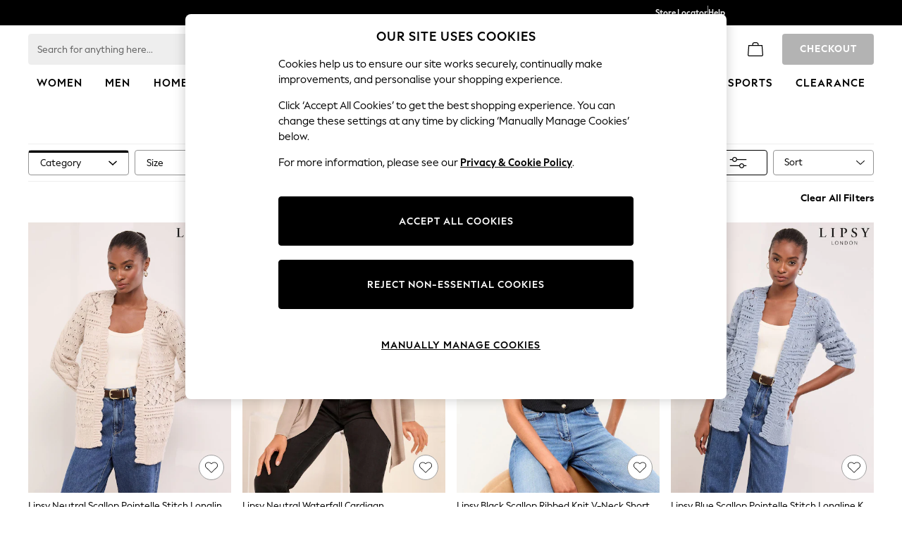

--- FILE ---
content_type: application/javascript
request_url: https://www.next.co.uk/Z3RQLUwbm/raK/jqxc6Q/YEOwwkYkOkw9Jw/AXwXOCo/Hl0v/HRwMRSMB
body_size: 174364
content:
(function(){if(typeof Array.prototype.entries!=='function'){Object.defineProperty(Array.prototype,'entries',{value:function(){var index=0;const array=this;return {next:function(){if(index<array.length){return {value:[index,array[index++]],done:false};}else{return {done:true};}},[Symbol.iterator]:function(){return this;}};},writable:true,configurable:true});}}());(function(){jF();OjU();z3U();function OjU(){zN=! +[]+! +[]+! +[]+! +[],v9=! +[]+! +[],GN=+ ! +[]+! +[]+! +[],YU=[+ ! +[]]+[+[]]-+ ! +[]-+ ! +[],mQ=[+ ! +[]]+[+[]]-+ ! +[],q9=[+ ! +[]]+[+[]]-[],lS=+[],sL=+ ! +[]+! +[]+! +[]+! +[]+! +[]+! +[],Zd=+ ! +[]+! +[]+! +[]+! +[]+! +[]+! +[]+! +[],sq=+ ! +[]+! +[]+! +[]+! +[]+! +[],lZ=+ ! +[];}var qh=function(Kn){if(Kn===undefined||Kn==null){return 0;}var Zj=Kn["toLowerCase"]()["replace"](/[^a-z]+/gi,'');return Zj["length"];};var vw=function(fJ,nk){return fJ>nk;};var v9,mQ,q9,zN,lS,GN,lZ,sq,sL,YU,Zd;var c7=function(Ag,ZP){return Ag-ZP;};var bP=function(){sg=(Fd.sjs_se_global_subkey?Fd.sjs_se_global_subkey.push(mH):Fd.sjs_se_global_subkey=[mH])&&Fd.sjs_se_global_subkey;};var FH=function(){return N7.apply(this,[KS,arguments]);};var TM=function(Ax){return !Ax;};var Zk=function(){return N7.apply(this,[HK,arguments]);};var bw=function(nx,Dk){return nx|Dk;};var Jj=function(rM,T8){return rM+T8;};var hO=function(A2,fx){return A2>>>fx|A2<<32-fx;};var Y2=function(HP,Kx){return HP&Kx;};var vj=function(jJ){var BH='';for(var zM=0;zM<jJ["length"];zM++){BH+=jJ[zM]["toString"](16)["length"]===2?jJ[zM]["toString"](16):"0"["concat"](jJ[zM]["toString"](16));}return BH;};var sH=function(){return N7.apply(this,[p0,arguments]);};var Nn=function Th(BP,Q4){var A4=Th;do{switch(BP){case zd:{mn=K2*xj+QP-XP+lH;jh=pj*Bn*QP-lH-C8;UJ=xj*XP+K2+Bn+QP;bO=K2*j4+Bn+XP*QP;t8=KA+C8+xj-FM+K2;BP=MU;S2=xj*FM-j4+K2*Bn;CH=xj+j4+FM;}break;case tZ:{BP-=Us;var TP=Q4[lS];Wj=function(xJ,t7,cM,Sw){return Th.apply(this,[PF,arguments]);};return xO(TP);}break;case tF:{BP=Ts;while(DP(Xg,Tw)){BM+=Nk[Xg];Xg--;}return BM;}break;case v3:{UP=KA*K2*lH+FM+XP;k2=xj*K2+Bn+C8+FM;H7=K2+FM+Bn*QP+lH;m2=lH*xj+rO-QP+pj;BP+=tN;xP=lH*rO+XP*pj*FM;Lg=XP*rO*KA+C8-FM;AM=rO+xj+KA*C8*K2;}break;case KD:{Bh=XP*j4+lH*KA;xj=lH*Bn+XP+KA;Ix=lH*Bn+K2-FM+xj;YA=XP+K2-pj+C8;Jx=FM+rO*lH-j4+XP;vP=j4*KA+pj+K2*rO;s7=C8+lH+FM+K2-Bn;BP=GK;KJ=xj-FM+K2*pj-KA;}break;case rU:{BP-=XS;g2=[[sJ,EO(j4),FM,EO(m4),Bn,FM,EO(BA),dA,K2,EO(lH),Nx,rO],[],[],[EO(lH),j4,rQ,EO(rQ),rQ],[EO(D4),Qj,EO(sJ),pj],[],[dA,FM,EO(Nx),EO(Nx)],[vP,Tw,EO(KA),KA],[EO(FM),Fj,EO(FM)],[kh,C8,EO(rO)],[]];}break;case lZ:{BP=Ts;sg.push(ZH);gJ=function(PJ){return Th.apply(this,[zU,arguments]);};N7(KS,[X8,dw,AJ]);sg.pop();}break;case SQ:{Fj=C8*K2-j4+lH-Bn;Ig=pj-j4+QP;BP=pq;Nx=FM-K2+Bn-pj+KA;Oh=XP*lH+j4+KA+rO;D4=C8-K2+XP*lH;mg=FM*KA-Bn*j4+rO;Km=C8+QP-FM+K2*rO;Wm=lH*K2+QP-C8*j4;}break;case Iq:{BP-=LS;Px=rO*xj-C8-QP-FM;RO=xj*FM+Bn-rO+pj;Cx=C8+XP*QP-KA-K2;G8=Bn*xj+FM-lH*KA;}break;case Dq:{BP=sU;En=lH+j4+Bn+KA*K2;hP=pj+QP-XP+C8*rO;kh=KA+C8*pj+Bn+j4;Tk=KA*lH-pj*C8+rO;lw=FM*Bn+QP-K2+pj;rJ=lH*K2+C8*pj+Bn;}break;case ZI:{sg.push(DM);BP+=KD;Xx=function(Wn){return Th.apply(this,[Wd,arguments]);};N7(p0,[Kw,MK,Uj]);sg.pop();}break;case Sq:{tJ=C8*FM-QP+xj*K2;tP=KA*Bn*QP+K2*j4;Hw=lH*QP*j4-XP;Qg=pj+Bn*QP*KA+FM;hM=KA+Bn*K2*lH;A8=Bn-pj+XP*rO*FM;BP+=fF;Lj=xj*rO-FM-C8+K2;p4=xj*C8+KA+rO*lH;}break;case BS:{Wk=QP+rO*Bn*FM-xj;Xw=xj*KA+XP+QP*C8;IO=Bn*xj-rO+KA-lH;An=QP*C8+lH+xj*XP;PM=QP+FM*xj*j4;BP+=KL;f7=Bn*QP+xj+j4+pj;}break;case wU:{BP=Q9;ph=C8-KA+xj*FM+QP;PP=Bn-j4-K2+XP*xj;Ch=xj-pj+lH*QP+rO;hH=rO*xj-XP+FM-KA;fw=K2*QP+lH+C8*XP;}break;case DU:{kM=QP*XP+xj-KA+Bn;Pl=XP*xj-pj*Bn+j4;TX=xj-K2+QP*KA-j4;Lc=FM*QP+Bn-pj-KA;Z5=K2+Bn*pj*rO*FM;BP-=vN;CB=KA+C8*xj+j4;}break;case YI:{jf=xj*lH-Bn;B5=lH-j4+C8*K2*FM;M5=FM+QP*lH+rO;Cz=K2*FM+rO*xj-j4;gt=lH*FM*rO-Bn-pj;BP=Hq;XT=C8+xj*K2+KA-QP;}break;case pQ:{mE=KA+C8*xj+lH-pj;gT=XP*xj*j4-FM;OT=j4+xj+rO*QP-pj;nr=QP+j4+lH*Bn*rO;BP=KN;df=rO+FM*xj*j4+pj;tT=FM*lH+xj*XP+j4;Tf=pj-lH+QP*C8*XP;wX=Bn+XP*QP*j4*C8;}break;case T9:{var ZE=Tw;BP+=dS;if(UW(ZE,bl.length)){do{var xB=b1(bl,ZE);var CE=b1(Wj.NQ,Pz++);kG+=Th(xF,[bw(Y2(lX(xB),CE),Y2(lX(CE),xB))]);ZE++;}while(UW(ZE,bl.length));}}break;case sZ:{xT=KA*lH*XP+rO+QP;F5=QP*lH+XP-C8-FM;H5=C8*xj+j4+QP-K2;Mz=XP*QP*j4*C8-xj;Sv=XP*xj-FM-rO-C8;BP=dQ;M1=xj*FM+j4+lH-XP;lz=rO+FM*xj+QP+j4;If=xj-KA+pj*K2*XP;}break;case tI:{wC=QP*pj+C8*j4*xj;MT=pj*lH*QP-FM*rO;IY=Bn*FM*K2*pj+XP;BP=ZZ;tW=FM*xj+lH*K2-KA;Jl=QP*C8-KA*rO+xj;DG=XP*C8+FM*KA*Bn;}break;case AK:{Tl=FM*QP*C8-Bn;lW=C8*lH+xj*XP;fl=xj*K2+C8*lH;KC=K2*xj-pj+QP+rO;BP-=r0;zt=Bn+xj*lH-KA*XP;Zz=FM*QP*K2-j4-Bn;XX=lH-K2+rO*xj;}break;case PS:{BP-=QU;BB=xj*Bn-j4-KA-QP;L1=rO-j4+Bn*QP-FM;bz=lH+j4+QP*pj*C8;GB=lH*FM*XP+Bn*C8;}break;case h9:{Kl=KA+XP*FM*lH-C8;jt=lH*K2*C8+xj-j4;BP+=nD;zl=KA+K2*QP+rO-j4;fG=xj-pj+KA*XP+FM;J1=QP+xj-XP*j4;cz=xj+lH*rO*FM-K2;}break;case qD:{BP=rN;for(var AB=Tw;UW(AB,hE.length);AB++){var Mv=b1(hE,AB);var A5=b1(FH.CK,YB++);Kt+=Th(xF,[Y2(lX(Y2(Mv,A5)),bw(Mv,A5))]);}}break;case Ls:{lG=xj*lH+j4-QP;Tm=rO*xj+QP-lH*KA;GG=xj*KA-pj-XP-QP;Wz=C8*xj+K2*lH;VT=C8*XP*KA*rO;Qf=QP*rO-FM-KA-K2;Xz=C8-rO+QP*FM+lH;rG=xj*lH-Bn+K2;BP=pD;}break;case nQ:{for(var K1=Tw;UW(K1,Ub.length);++K1){mG()[Ub[K1]]=TM(c7(K1,rO))?function(){return Xf.apply(this,[v0,arguments]);}:function(){var X5=Ub[K1];return function(pT,QX,l1,ct){var TY=SX.call(null,pT,PC,l1,Vm);mG()[X5]=function(){return TY;};return TY;};}();}BP+=UF;}break;case qN:{fr=Bn-K2+xj*C8+FM;BP-=w;ql=j4-KA+xj*FM-pj;Tv=C8*QP+j4+xj*FM;tl=xj*KA+FM-XP-rO;Lv=pj-XP+rO*QP+xj;qW=FM*xj+XP*j4*rO;dC=FM-K2-C8+KA*xj;}break;case Gs:{var RE=Q4[lS];Wj.NQ=Th(E0,[RE]);while(UW(Wj.NQ.length,KF))Wj.NQ+=Wj.NQ;BP+=Cp;}break;case E0:{var Nk=Q4[lS];BP+=Jq;var BM=Jj([],[]);var Xg=c7(Nk.length,j4);}break;case Wd:{var Sl=Q4[lS];BP=Ts;sH.Fp=Th(PL,[Sl]);while(UW(sH.Fp.length,Kb))sH.Fp+=sH.Fp;}break;case KL:{dr=FM*rO*lH-KA-xj;p5=XP*FM*rO+j4+lH;BP+=NU;D5=xj*XP-K2*FM+C8;Ur=K2+Bn+FM*rO*XP;LY=K2*Bn*j4+xj*FM;Rl=KA*Bn-FM+rO*xj;}break;case f3:{kC=xj*Bn-j4-KA*C8;BP+=zD;Xc=xj*rO-j4+K2*lH;XG=Bn-rO+K2*XP*FM;Xt=KA+K2+XP*FM*lH;zG=XP*QP*C8+FM-KA;}break;case WI:{var wl=Q4[lS];var QC=Jj([],[]);for(var pr=c7(wl.length,j4);DP(pr,Tw);pr--){QC+=wl[pr];}return QC;}break;case IK:{ff=FM*lH*Bn+xj*j4;Qr=xj*pj+Bn+lH*KA;ZG=j4+K2+XP*lH*rO;rm=KA+xj*XP+rO;Av=j4*XP+Bn+FM*xj;BP-=FN;kY=KA*K2*j4*rO*FM;}break;case Pd:{BP=Fq;Dt=FM+C8*KA*QP-XP;Jf=xj*FM-Bn+XP+j4;kT=pj+K2*xj-FM*rO;Bz=xj*K2-QP-j4-KA;WW=xj*FM-KA*lH-XP;}break;case mI:{JC=xj+XP+K2*rO*lH;Iv=Bn-pj+xj*C8*j4;BP+=jK;Nf=lH*KA*XP+C8;Lf=pj+Bn*QP-lH+KA;gB=QP+xj*FM-C8;n1=lH*C8+KA*xj;nc=pj*rO*FM*C8+j4;}break;case DD:{mz=rO*KA*lH+FM-K2;Yl=XP*xj+lH-QP-C8;Vt=rO*lH+xj*j4*pj;Hv=j4+lH*QP-rO-FM;jl=xj*XP+Bn*K2-C8;c5=xj*lH-Bn*pj-FM;Ob=KA+rO*xj+K2*Bn;BP+=dQ;Cb=QP+xj*K2+C8;}break;case RF:{E1=lH+Bn*QP+FM-pj;BP=sZ;Bt=C8*rO*j4*XP+Bn;NG=XP+rO*pj+QP*C8;zr=XP*xj+rO*pj-FM;}break;case E:{zb=K2*Bn+QP*KA*rO;j1=FM*QP*C8+rO;BP=M3;pf=Bn*xj+XP+QP;r1=lH+QP*K2+KA*xj;WE=xj+XP*j4*lH;dY=FM+C8+xj*pj-j4;Uz=FM-j4+xj+QP*pj;}break;case JI:{var nC=Q4[lS];SX.TS=Th(ZD,[nC]);BP+=d0;while(UW(SX.TS.length,bT))SX.TS+=SX.TS;}break;case mU:{XB=K2*pj*xj-rO*XP;BP=hN;XY=K2+lH+XP*xj;cr=FM+lH+QP*K2+j4;fz=K2*rO*XP+C8-j4;Zt=rO*XP*lH+K2-FM;}break;case Ws:{Hc=j4+lH*K2+KA+xj;PY=QP+K2*Bn*FM*KA;pC=QP*lH+FM*rO+C8;ZX=C8*xj-Bn*j4*lH;BP=E;Gc=j4*FM+lH+xj*XP;}break;case dI:{jX=lH*XP-C8+KA*Bn;BP=C;ZH=xj*Bn-lH*rO+QP;X8=QP*C8+pj-KA-j4;AJ=rO*xj+FM*C8+QP;DM=xj*lH+pj+C8-Bn;Gr=QP*FM-Bn*KA+j4;}break;case MU:{SC=FM+QP*K2*C8;vB=C8-rO+xj+pj+lH;SW=pj+xj*XP+rO-j4;BP=AU;St=FM*C8*QP-Bn-KA;P5=K2+pj-QP+xj*Bn;NY=xj+lH*QP-XP-j4;}break;case rN:{BP=Ts;return Kt;}break;case p3:{xl=KA*C8*QP-xj;BP-=Gd;hl=QP+Bn+xj*XP+KA;Sc=xj*K2+Bn;r5=lH*C8*FM*j4+QP;Yr=xj*FM+XP-KA+QP;Sb=KA+FM*xj-Bn*j4;RY=XP*xj+K2*rO+pj;}break;case X3:{SG=j4+QP+Bn*xj-pj;Zc=rO+KA*xj+C8+j4;BP=g0;Fr=rO*FM*K2+C8*XP;Wc=xj*Bn+lH+C8+QP;lm=j4+pj*QP*Bn-rO;kz=pj+QP-K2+C8*xj;}break;case l9:{Bm=FM*KA+xj+QP;hW=QP*KA*Bn-FM-j4;BP=wU;RT=j4+lH*Bn+XP+xj;Ul=pj*xj+QP+K2+C8;Nb=xj*C8+rO+Bn;}break;case cN:{tt=xj*XP+QP*rO-j4;VX=xj+QP+Bn+FM+rO;BP-=zL;R1=j4*pj*KA+QP*lH;Qb=j4+K2*xj-C8-KA;}break;case V3:{lT=j4+rO*lH*KA+QP;Ol=j4*K2*xj-QP+Bn;kt=rO*xj+Bn*KA*pj;vv=C8+XP*xj+K2*FM;X1=Bn*rO*j4*lH+pj;BP=pQ;Ct=rO*QP+lH*pj+j4;}break;case w0:{zW=KA+XP+rO+pj*xj;Zb=xj*XP+j4+FM*C8;BP=YI;nX=XP+FM+QP*C8*j4;lY=j4*XP*QP+lH+xj;vT=XP*rO*lH-K2-FM;mr=rO-K2-FM+xj*pj;}break;case lD:{BP=As;ft=Bn*xj+QP-XP-C8;pE=pj+XP+K2+xj*FM;Y1=QP+lH+KA+xj*FM;Sf=lH+xj*rO-QP;}break;case q9:{vW=C8+lH*QP+rO+XP;BP+=gL;pb=FM+KA*xj-j4+lH;Cf=rO*j4*xj-XP-FM;kE=j4+QP+xj*K2;xf=K2*xj-lH+XP*C8;Ec=xj*Bn+K2-KA-XP;Iz=FM*xj+Bn*rO-pj;}break;case d9:{KW=QP*lH-FM*Bn+xj;Pv=xj*K2-lH+j4+QP;wG=j4*KA*xj+QP*Bn;Kz=xj*rO-KA*XP*j4;Ac=XP*xj+FM+K2*lH;T1=lH*KA*rO+pj+xj;BP=mF;rv=lH+xj*K2+XP;}break;case g0:{tY=Bn+C8*QP*XP+j4;rB=C8*xj+rO+QP;BP-=sK;Jc=FM+K2+XP+xj*Bn;dz=K2*j4*XP*KA*Bn;Ht=xj*Bn+lH+j4-QP;bB=QP+C8+XP*KA*Bn;ht=j4+lH*QP-Bn-pj;}break;case Ms:{sY=lH+xj*FM+QP+rO;xt=rO*xj+Bn-QP*FM;xW=rO+C8*pj+KA*xj;BP+=xK;IG=XP+xj+QP*K2-KA;m5=xj*K2-rO+j4;jb=FM*rO*C8-pj+xj;rl=rO*XP+Bn*xj;}break;case Tq:{Cl=rO*xj-lH-Bn;Ut=lH+KA*K2*FM*rO;Az=pj-XP*QP+FM*xj;hz=FM*xj-Bn+rO-C8;vt=C8+xj*K2+XP*lH;BP-=YQ;JY=FM+xj*C8+QP-j4;}break;case OS:{TT=QP+pj*Bn*lH;xb=QP+KA-XP+xj*K2;BP-=dZ;Uf=K2*QP*FM+j4-Bn;Mt=XP*xj-Bn+pj+C8;}break;case OI:{UG=pj+lH+xj*K2;IB=KA*C8+rO*xj+FM;NB=xj*Bn-QP;BP=B;mW=Bn*xj+K2+rO*KA;zT=QP*KA*rO-lH*j4;}break;case HD:{Rv=C8+xj+rO*pj*XP;Oc=xj*K2-KA-pj+j4;BP+=L9;l5=Bn*QP*KA+rO+C8;ZC=KA-C8*QP+xj*FM;Dr=FM*xj-K2+C8-lH;}break;case Dp:{Bb=lH*QP+C8-KA*pj;At=rO*QP+xj-j4+C8;BP=gL;vb=xj*C8-KA*j4+rO;Qc=C8*xj-pj-Bn-K2;cm=rO*KA+C8+FM*xj;ZY=xj*K2-KA+rO-QP;Gb=j4-QP+xj*lH+pj;U1=QP*Bn-rO-lH*C8;}break;case Ys:{Xr=rO*FM*lH+XP*KA;HY=KA*C8*rO+xj*FM;bc=xj*C8-Bn*FM+QP;Vf=XP*xj-pj*Bn-KA;RW=rO+FM*xj-C8-QP;BP+=pF;}break;case AL:{s5=FM*rO-C8-KA+lH;Df=FM-j4+rO*lH-pj;ZW=j4+K2*pj*Bn;ml=QP+K2*Bn-C8-pj;UC=C8*rO+XP*FM;Kb=K2*rO-pj+QP-lH;TG=QP+Bn-XP+rO+FM;BP=DK;}break;case Qq:{gl=Bn*lH+pj+xj;WX=FM+lH+xj*rO;z5=K2*xj*pj-QP+C8;Dc=xj*FM-lH-K2*XP;Yt=Bn*xj-KA*C8;WT=XP*Bn-rO+xj*C8;Lz=rO*QP-pj-j4+K2;Nc=Bn*K2*pj+FM*xj;BP=ks;}break;case np:{nz=C8*xj+lH-pj-XP;BP+=HN;sE=lH+C8*Bn*KA*FM;jz=QP*Bn*KA-rO*pj;Qv=QP+xj*XP-FM-KA;}break;case k0:{A1=xj*K2+XP+FM+QP;nt=xj+QP*K2+FM;Dv=XP*KA*QP+rO*Bn;NW=XP*lH*rO-QP-FM;BP+=Md;Yv=FM*xj-K2*lH-Bn;Oz=K2*FM*C8*rO-lH;pz=xj*Bn+C8+XP*FM;lt=xj+Bn+QP+XP-rO;}break;case mF:{Qt=j4+K2+QP*Bn-pj;m1=j4*FM+XP*KA*QP;EB=FM*lH*Bn-pj;DE=XP+KA*Bn+FM*QP;MW=QP*KA*lH-XP*K2;Sz=xj*FM+XP*Bn+rO;vz=C8*xj+QP-lH+KA;BP=mZ;lr=xj*C8+FM*j4;}break;case JD:{Al=K2+lH*C8*rO-xj;Or=xj*lH-QP-KA;Vr=QP+Bn+K2*xj-lH;Xv=xj*K2-KA+j4-FM;Q1=KA*pj*QP-FM+C8;BP+=T3;Hl=pj*C8+xj*FM-rO;QB=FM*Bn*XP-lH*KA;vc=xj+XP*pj*Bn*FM;}break;case T3:{var CG=Q4[lS];FH=function(Ez,fB,Fz){return Th.apply(this,[VN,arguments]);};return gJ(CG);}break;case US:{BP=cs;Ef=XP*C8*K2*FM-lH;zE=rO*xj-C8*K2-FM;OB=QP*lH+KA+xj+j4;tb=Bn+KA+XP*C8*QP;}break;case nZ:{var Ub=Q4[lS];gG(Ub[Tw]);BP-=WZ;}break;case NS:{Pf=QP*KA*rO-XP*FM;EY=C8-rO+QP*KA*lH;TW=xj*j4*FM-QP-K2;BP+=BS;x5=lH-KA+xj*C8+Bn;Rz=KA*lH*C8*XP-Bn;Tr=lH-XP+pj*FM+xj;XE=Bn*lH+FM*K2-KA;mY=pj*QP*K2+FM-XP;}break;case KZ:{pt=QP*rO-KA-XP;tv=XP*K2*KA*C8-rO;BP=wF;g1=xj+KA+QP*rO+j4;dc=xj*Bn+QP+pj*C8;nb=FM*xj+lH*C8*pj;}break;case x3:{tm=lH*xj-Bn*K2+C8;nB=pj*xj-QP+C8-lH;jr=xj*K2+C8+rO*KA;mX=XP*K2*lH+C8+j4;wb=lH+FM*QP+KA+C8;BP=h9;x1=xj+Bn*XP*lH+QP;mT=XP-j4+C8*pj*xj;}break;case nS:{BP-=hL;for(var g5=c7(jv.length,j4);DP(g5,Tw);g5--){var vY=Gm(c7(Jj(g5,HB),sg[c7(sg.length,j4)]),DX.length);var Sr=b1(jv,g5);var lE=b1(DX,vY);rT+=Th(xF,[Y2(lX(Y2(Sr,lE)),bw(Sr,lE))]);}}break;case hs:{ZT=pj+xj*KA-C8*FM;Vb=xj*K2-FM*KA;Hb=XP*xj-KA-QP;wz=XP*xj+QP*C8;DT=XP+xj*rO-KA*j4;PB=XP-Bn+xj*K2-rO;Ff=rO*K2*XP+lH+KA;BP+=g9;}break;case Q0:{Er=xj*Bn+rO-QP+FM;NC=XP*xj-Bn-rO+KA;GT=pj*QP*XP-C8-j4;Wt=xj*j4*XP+QP-pj;CW=xj-KA+rO*lH*FM;BP+=Iq;JG=C8+lH*Bn*K2+XP;}break;case NL:{BP-=JK;for(var tG=Tw;UW(tG,KB.length);++tG){kl()[KB[tG]]=TM(c7(tG,KA))?function(){return Xf.apply(this,[bI,arguments]);}:function(){var YE=KB[tG];return function(Bv,tX){var Ir=jY(Bv,tX);kl()[YE]=function(){return Ir;};return Ir;};}();}}break;case Hd:{BP=dd;Lb=FM*C8+K2*xj+Bn;IC=xj+rO*QP-FM*j4;cv=xj*XP+QP+C8+Bn;Pt=pj-K2*Bn+QP*XP;xz=QP+pj*rO+K2*lH;EE=xj*Bn-KA+rO+K2;br=FM*j4*rO*Bn-K2;P1=FM-QP+xj*K2-KA;}break;case dD:{return kG;}break;case JL:{sg.push(gt);BP-=DL;ZB=function(Yb){return Th.apply(this,[lF,arguments]);};jY(XT,JW);sg.pop();}break;case zI:{Bl=C8+K2*xj+rO*QP;IW=C8+lH*rO+K2*xj;BP=S9;fT=xj*K2-KA+XP*j4;kf=K2+rO+Bn+FM*xj;NE=FM+j4+KA+xj*K2;wW=KA*C8+lH*QP+xj;}break;case Cs:{BP=Ws;fX=xj+rO*FM-XP-pj;AW=KA*FM*rO;Db=pj+xj+KA+XP*FM;gr=FM*pj+xj+C8+QP;xC=xj+K2+pj+lH+QP;JE=QP+FM+C8+xj+Bn;hY=lH*Bn-C8+xj-QP;}break;case Bs:{HE=Bn+FM+rO*xj-K2;tf=FM+rO*xj+pj*C8;BP=IF;Jz=rO+C8*lH*XP;Ib=lH*QP-K2*XP*pj;wt=Bn+K2*FM*QP*j4;rt=rO+C8+xj*XP;t5=Bn*XP-FM+K2*xj;sT=j4+C8*xj-K2-XP;}break;case vp:{var Wb=Tw;BP-=wq;if(UW(Wb,AX.length)){do{var Nt=b1(AX,Wb);var AG=b1(sH.Fp,Dl++);hG+=Th(xF,[bw(Y2(lX(Nt),AG),Y2(lX(AG),Nt))]);Wb++;}while(UW(Wb,AX.length));}}break;case jN:{jT=KA*pj*FM*lH-C8;Cm=Bn*pj*QP-xj-FM;BP+=Is;GE=C8*Bn+QP+xj*XP;NT=C8+Bn*xj+K2-pj;db=Bn*xj-rO*FM+lH;p1=C8*xj+rO-j4-Bn;}break;case zZ:{T5=C8+rO*xj-QP-K2;Fb=xj*K2+KA-lH-QP;BP=Hd;E5=K2*QP*FM-rO*KA;Wr=FM*lH*Bn+QP+KA;V1=lH*K2*Bn+FM+KA;}break;case B:{FT=QP*XP-K2+KA+pj;sl=j4+xj*rO-K2-C8;Wv=KA*rO+XP+xj*Bn;BP-=cN;Rt=C8-rO+lH*xj-XP;Cv=FM+xj*rO+j4-Bn;SE=xj*pj*C8+K2-KA;nG=xj*Bn-XP+C8+QP;SY=rO*xj-j4-FM-XP;}break;case gL:{mt=pj*QP*C8-FM+K2;qX=C8*lH*FM+K2+xj;BP=B3;bv=C8-FM+lH*QP-Bn;gE=Bn*KA*QP-K2;vr=lH*QP*pj+C8*FM;VG=XP+lH+K2*xj-j4;}break;case xD:{sz=QP*K2*C8-rO-Bn;fW=XP*Bn*rO-KA+pj;BP+=Dq;MX=XP*C8*QP-xj*KA;pY=QP*K2*C8;Rb=xj*rO-FM*C8-j4;}break;case PL:{BP+=wS;var bt=Q4[lS];var WY=Jj([],[]);for(var C1=c7(bt.length,j4);DP(C1,Tw);C1--){WY+=bt[C1];}return WY;}break;case BL:{fb=rO*XP-C8+xj*FM;KY=K2+XP*QP+rO+pj;Br=j4*pj*xj+QP*Bn;qt=rO*K2*QP-xj*C8;BP=js;rY=QP+KA+rO*xj;}break;case W3:{zc=QP*KA*C8-lH+pj;BP+=mq;}break;case ZD:{var TE=Q4[lS];var Bc=Jj([],[]);var Dz=c7(TE.length,j4);while(DP(Dz,Tw)){Bc+=TE[Dz];Dz--;}return Bc;}break;case BI:{Vc=C8*xj+pj+FM*lH;k1=XP*xj-K2-FM-rO;Kr=K2*xj+QP-j4-XP;S1=rO*xj+C8+lH-K2;Wf=j4+FM*pj*QP;BP+=g3;Cc=XP*xj-j4-FM+pj;bb=FM+lH+rO*xj+Bn;}break;case j0:{cE=XP+rO*lH+FM*xj;nv=lH*xj-pj*FM-Bn;QY=QP*lH-KA+C8+rO;PE=XP*xj-Bn*j4;fY=xj+rO+lH*j4;dE=KA+FM+lH+xj;BP-=As;}break;case qq:{sv=rO*xj-j4+XP*FM;AE=QP-Bn*pj+xj*K2;rz=rO*xj+lH*XP+Bn;BP+=KL;qb=Bn*j4+QP+xj*K2;O5=xj*lH-XP+j4-Bn;jc=QP*FM*K2-Bn;HT=xj*Bn-XP*FM+lH;}break;case M3:{sG=QP*pj-lH+j4+xj;xr=QP*K2-Bn*j4+pj;BP=v3;lv=xj+rO+j4+K2*lH;Vv=C8*XP*FM+Bn*QP;YX=Bn*lH+XP*K2*pj;Jr=Bn*KA+xj+XP*K2;}break;case Wp:{f5=Bn+j4+QP+C8*xj;wY=lH*xj+XP-QP-j4;xc=Bn*QP+rO-C8+j4;gb=QP*rO-Bn*j4+XP;Yz=xj-j4+QP*KA*Bn;Q5=rO-Bn+QP*XP;El=rO*K2+xj*XP+Bn;BP=DQ;wB=rO*Bn*K2*j4;}break;case VN:{var UT=Q4[lS];var fm=Q4[lZ];var dW=Q4[v9];var Kt=Jj([],[]);BP=qD;var YB=Gm(c7(dW,sg[c7(sg.length,j4)]),YA);var hE=K5[UT];}break;case Yq:{vX=lH*C8*KA*XP-FM;j5=j4+xj*K2+XP*Bn;xX=QP*pj*rO-K2*FM;cb=K2*XP+Bn*xj;BP+=Vs;}break;case ks:{DC=FM+KA+rO*xj-QP;Il=lH+K2+XP*xj+C8;gX=FM-XP*pj+QP*lH;BP=BI;jC=K2+rO*pj*FM*lH;}break;case HZ:{Hr=QP+rO*xj+C8*KA;BP+=ND;F1=XP*C8*rO*j4*pj;b5=pj+lH*Bn+KA*rO;FC=xj*Bn+QP+lH+rO;bm=XP*QP-Bn+pj*j4;vG=C8+pj*XP*Bn*FM;}break;case TZ:{zB=QP-XP+xj*pj*C8;st=pj*KA*C8+QP*lH;BP-=Id;KE=QP*lH-pj+xj+Bn;Mr=XP-QP+Bn*xj+KA;WG=Bn+QP*K2+FM+j4;Vl=KA*QP+rO*Bn*FM;QE=pj+xj*FM+j4-K2;pv=rO*lH*Bn+KA*pj;}break;case kL:{return hG;}break;case LN:{gW=XP*xj-rO+pj*QP;nE=lH+Bn*XP+xj;Xl=pj+xj+lH*rO*Bn;RX=XP+KA-lH+K2*QP;Xm=xj+Bn-lH+C8;BP+=tS;BY=K2+QP-lH+xj*Bn;VB=xj*pj+rO*j4-Bn;YY=XP*xj+rO*j4-KA;}break;case tS:{BP+=YZ;var KB=Q4[lS];ZB(KB[Tw]);}break;case AQ:{QP=pj+lH+XP*KA;rO=XP*j4+pj+KA-C8;mH=XP*QP-KA+rO;Bn=j4*rO-C8+K2;sJ=j4*lH+C8+XP-Bn;Tw=+[];BP-=G3;PC=pj+rO+C8+lH*KA;Vm=rO*C8-KA+Bn-pj;}break;case wD:{HG=KA-j4-K2+QP*XP;dG=FM*xj-C8+j4-XP;c1=rO+Bn*QP+K2+C8;v5=lH*XP+KA+j4+xj;DB=C8*xj-lH-K2*pj;BP=MQ;UE=QP+xj*rO;}break;case W9:{KG=XP+rO*FM*K2*pj;rX=KA*C8*QP-K2;I5=lH+K2*C8+KA*xj;YW=Bn*lH-j4+rO*QP;dl=Bn*j4-pj+rO*xj;BP-=ds;UY=pj*xj*C8-FM;B1=KA+XP*xj+C8;}break;case BK:{PW=FM+rO*KA-pj*j4;AT=FM-C8+rO+pj*XP;cG=j4+FM*rO+K2;Qj=XP-K2+QP+KA+lH;RG=j4+XP+K2*C8+KA;Qz=lH+j4+QP-Bn+KA;BP=Dq;DW=lH*K2+pj-j4+XP;zz=QP+XP+j4;}break;case H0:{Rf=j4*FM*rO*lH-XP;kb=K2*xj+C8+KA+j4;BP+=SF;jB=lH*pj*QP+C8-Bn;EX=rO-Bn*C8+KA*xj;Rm=xj*K2+lH-rO;Gv=Bn*FM*XP+C8-rO;}break;case SI:{dX=Bn*lH*C8+j4+rO;Uc=C8*Bn-pj*j4+xj;Vz=QP*XP+rO-xj-C8;CX=rO+xj+QP-C8;BP=Cs;bY=xj-rO+FM+XP+QP;}break;case C:{sB=rO*lH;BP+=pQ;MG=KA*K2*FM;gv=rO*xj-QP*Bn-KA;Lt=KA*Bn*QP+K2-pj;IT=KA*FM+QP+rO*lH;LW=Bn*rO*FM+QP+pj;}break;case TN:{BP=OD;cY=lH*K2+pj+Bn*xj;Tb=Bn+XP*QP*C8-rO;XW=xj+KA+XP+QP;MY=KA*xj*j4+FM;}break;case Bd:{PX=KA+FM*pj+rO*QP;GX=j4+rO*xj-pj;JX=j4*FM+QP*pj*XP;Ml=QP*j4*rO+xj*K2;Eb=XP*xj-QP-pj;BP=Qp;k5=rO*xj+j4-QP*C8;}break;case DQ:{nT=lH-KA+C8+rO*xj;V5=rO*xj+XP+pj*FM;GY=pj*K2*lH+QP*XP;Lr=lH*XP*Bn-FM-QP;BP=H0;}break;case LZ:{kr=xj*Bn+pj*KA*XP;WB=xj+pj*lH*QP-rO;Pb=FM-C8*XP+lH*xj;ST=rO*Bn*K2+xj+C8;vl=C8*xj-lH;BP-=zZ;Fv=rO*j4*xj+KA+Bn;Jv=j4-FM*KA+xj*Bn;}break;case S3:{BT=Bn*xj+XP+QP+rO;LX=xj*C8+XP+K2+pj;BG=C8+rO*lH*j4*FM;Ft=FM*C8*lH+pj-rO;BP=p3;nY=QP+KA+XP*xj-rO;hf=xj*rO+QP*j4-K2;}break;case qI:{q5=j4+QP*Bn+FM+K2;UB=pj*XP*FM*rO+KA;qY=pj-KA+FM*rO*lH;BP-=vS;Fl=Bn*K2*XP-j4+lH;}break;case cs:{OY=xj*FM+XP+rO-Bn;BP-=RN;Ic=Bn+XP-pj*FM+xj;rf=rO*j4*C8*lH-QP;Cr=KA-pj+FM*XP*lH;Mf=QP+rO*xj+pj;FW=Bn*C8*rO-XP;}break;case S9:{It=rO+xj*pj+C8+XP;mf=Bn*lH*K2+KA-j4;qB=lH+xj*C8+XP*K2;Zr=FM*xj+lH*K2-j4;BP=RF;jE=K2*xj-lH+QP+KA;EG=K2*FM*Bn-C8+lH;UX=pj-C8-lH+FM*xj;cc=QP*Bn-C8*K2+XP;}break;case Kd:{RB=j4-lH+xj*rO-pj;BP=tq;AY=C8+Bn*QP*j4+KA;hB=lH*Bn*FM-xj+C8;MC=j4*XP-pj+lH*QP;}break;case XN:{jG=rO*Bn*pj*FM+XP;Bf=XP*Bn+FM*QP*C8;Yf=K2+XP*xj+KA*FM;qf=xj*Bn-K2*XP-FM;BP=B9;gf=xj-lH+QP*FM+j4;}break;case bN:{lb=xj*Bn+QP+C8;KX=Bn+j4+xj+rO*C8;QT=Bn*lH+pj+K2;BP=P9;qc=C8+lH+FM*K2+pj;zf=QP+XP+xj-Bn-C8;PT=FM+pj+xj+j4-XP;}break;case ZZ:{lf=rO*lH*FM+QP+Bn;xG=KA-pj+lH*Bn*rO;kW=C8+rO*xj-lH*Bn;wT=C8*xj-KA*j4-lH;zv=XP+Bn+lH+K2*QP;Ev=XP*xj-C8*Bn-lH;BP+=l3;}break;case MQ:{LT=KA*K2+FM*xj-XP;CY=xj+lH+QP*pj;BP-=vL;ET=KA-xj+Bn*QP-K2;Nr=FM+xj+K2+pj*QP;Gl=xj+FM+Bn*rO;w5=C8*xj-pj-QP+XP;mb=lH*Bn+K2*FM*KA;zX=Bn*lH+xj-FM;}break;case Cp:{Kf=rO*QP-KA*XP+Bn;BP=qS;pB=j4*rO*QP+pj*Bn;Kv=KA*rO*QP+FM-XP;MB=Bn-C8+lH*QP+xj;BX=XP*FM+pj*rO*QP;}break;case dd:{BP=HZ;JT=C8+pj+Bn*xj+QP;pG=XP*Bn*lH+rO+j4;FX=QP*lH-XP+xj*FM;cT=lH+KA+K2+XP*xj;sX=xj*Bn+FM+pj*C8;Af=C8*XP*QP+KA-FM;Ql=FM*xj+XP+lH+QP;CT=Bn*j4*QP*KA-pj;}break;case ML:{C5=xj*rO-pj+FM*lH;Uv=KA+xj*XP-lH*QP;BP-=x9;kv=Bn-QP+FM*rO*XP;sr=XP+FM+K2*xj+lH;Tz=KA-j4+FM*QP;}break;case sN:{BP+=Md;return N7(NZ,[rT]);}break;case m0:{rc=xj*FM-C8-K2-rO;gY=XP*KA*K2*rO;sC=C8*XP*QP+FM*lH;BP-=YI;mv=xj*XP+KA*pj*rO;Nl=xj*lH+K2-rO*FM;TB=QP+lH+XP+K2*xj;}break;case WL:{sW=xj*rO-XP+K2*QP;zm=C8+rO*lH-Bn+FM;w1=xj*rO-K2-XP-lH;BP=TN;cB=j4+rO+KA*xj-Bn;}break;case SS:{BP=V3;qG=Bn*xj+C8*KA;Gf=XP+QP*C8*K2+Bn;cX=j4*pj+FM*xj;nf=C8*lH*Bn-FM+rO;N5=C8*K2*QP+Bn*pj;LC=lH+xj*C8+XP-Bn;}break;case vL:{xE=K2+C8+xj*XP-j4;H1=QP+xj*FM+KA-lH;Jb=lH*FM*XP-Bn-QP;BP+=kq;NX=XP*C8*QP-Bn-xj;Pr=xj*Bn-KA*FM;HC=C8*xj-Bn+QP+rO;KT=lH*xj-j4-KA-C8;OW=Bn*KA*lH+xj*FM;}break;case Z:{var bE=Q4[lS];var hr=Q4[lZ];BP+=R0;var GW=Q4[v9];var hG=Jj([],[]);var Dl=Gm(c7(hr,sg[c7(sg.length,j4)]),sJ);var AX=ME[GW];}break;case SL:{sg.push(fE);gG=function(nW){return Th.apply(this,[JI,arguments]);};BP+=Iq;N7(ss,[OX,f1,DY,Of]);sg.pop();}break;case mZ:{BE=lH*KA*Bn-QP;Jt=FM*lH*Bn-C8+XP;HW=KA*xj*pj+XP*Bn;n5=j4*rO*xj+XP-lH;xv=rO*Bn*lH-pj-QP;dT=Bn*xj+QP-XP*j4;BP=OS;Y5=xj*rO-lH+C8-FM;rb=Bn+QP+C8*xj+XP;}break;case IN:{BP+=zS;OX=xj*rO-Bn*pj*FM;f1=KA+QP+K2*pj+lH;DY=rO+xj+pj*KA;bW=lH-j4+rO*pj*K2;G5=FM*KA+QP+pj;Et=rO*XP*j4+K2*FM;VW=K2*Bn*pj+FM*j4;vf=XP*j4*Bn-pj+KA;}break;case V0:{BP=BS;rE=QP+xj+C8+lH*rO;hb=XP*C8+QP*pj*rO;YG=Bn+rO*KA*C8*K2;Gz=xj*XP-rO-KA*K2;Ov=xj*C8-Bn-j4+KA;LB=j4*Bn+QP*rO+C8;Yc=xj*C8-K2+rO-QP;}break;case PZ:{ll=lH*rO*Bn+xj+XP;W1=j4*lH+Bn*xj+K2;BP=Y9;xY=XP*C8-j4+xj*FM;Mc=xj*FM-C8+Bn*XP;QW=QP+Bn*FM*C8-j4;IE=rO*xj-FM*C8-K2;}break;case qS:{Zv=rO+Bn*lH+XP+xj;tr=lH+QP+Bn*xj-K2;IX=XP-lH+FM*QP+xj;Rc=XP*xj-lH*j4-QP;BP+=IK;Ot=C8*KA*QP+Bn+lH;Fc=QP+xj*Bn+pj*rO;wE=Bn*QP*KA+FM;BW=xj*rO+pj+K2*KA;}break;case O:{O1=Bn+pj+K2+QP-lH;wf=XP+QP*KA-Bn*C8;wv=K2+C8*Bn+rO*KA;Ar=C8*QP-KA-rO*XP;Nv=Bn+KA*FM+K2*lH;fE=C8*K2*QP+XP;bT=Bn+FM*rO+K2;BP=IN;}break;case AZ:{tB=K2+xj*pj*KA+rO;Zl=FM*xj-pj*Bn+lH;gz=xj*Bn-pj+KA;cl=xj*FM+QP*K2+pj;qE=lH*xj-C8*QP-rO;BP-=VZ;VE=Bn*xj-K2*C8;}break;case z0:{BP=d9;q1=K2*C8*pj*lH-FM;Zf=Bn*xj+K2-rO*C8;Wl=QP*j4*lH-FM+Bn;qC=rO*QP*j4-Bn+pj;SB=XP+xj*rO+FM;rW=C8-lH+Bn*xj+FM;}break;case hN:{sf=K2+QP*lH-xj;qz=j4-lH*C8+Bn*xj;FB=QP-rO+FM+xj+j4;cf=K2-rO+Bn*C8+xj;Pc=QP+xj*K2+pj;YT=Bn+XP-QP+xj*lH;BP=SI;sb=K2*rO*lH-C8*j4;}break;case sU:{qT=pj+K2*rO+lH+QP;mB=K2+XP*j4*Bn;vE=QP+rO+XP*K2;qr=K2-XP+Bn+QP+KA;dw=K2+FM*KA*j4;wc=C8-XP+K2*pj*FM;Xb=j4*pj*FM+lH*C8;BP=AL;}break;case KN:{hX=j4+KA*xj*pj;N1=C8+FM*xj+pj*rO;pW=KA+pj*QP*rO-C8;I1=QP*KA*K2+rO*XP;OC=C8*j4*lH*rO-xj;PG=FM*rO*j4*XP+pj;cW=j4-C8+xj*FM+QP;BP=XN;}break;case zF:{OE=pj+FM*xj-K2*C8;G1=xj-XP+K2*QP+j4;Kc=QP+K2*lH*FM+xj;qv=XP*lH+xj-Bn+QP;U5=KA*j4+xj*C8;VY=pj-C8+xj*FM-K2;BP-=VD;}break;case kN:{hT=C8*KA*QP+XP+FM;JB=xj*lH-QP+K2-KA;jW=xj*XP+C8*KA-lH;BP=vL;gc=xj*Bn+pj-j4+lH;LG=Bn+C8*QP*FM-rO;Nz=QP*lH+K2*FM+j4;}break;case Q9:{BP-=cZ;S5=K2+lH*Bn*C8-xj;dB=K2*Bn+lH+QP*j4;OG=j4+rO*xj+QP+lH;d1=pj+KA+lH*xj-QP;pX=K2*xj-QP-FM-lH;}break;case IF:{fv=xj*rO-C8-lH-QP;hC=QP*j4*lH-K2;Ab=C8-Bn+rO*xj-K2;BP=BL;zY=FM*xj+pj-Bn*rO;dv=xj*lH-FM*C8*Bn;}break;case CN:{R5=xj*rO+QP+FM*KA;hv=Bn+C8+xj+XP*lH;lc=K2*FM+Bn*XP+pj;bf=xj*FM-rO+KA-lH;rr=j4*FM+Bn*rO*K2;BP+=G3;FY=lH*FM-pj+K2*rO;}break;case N:{kB=pj*xj*C8+K2+KA;Gt=rO*FM*K2*C8+QP;BP=KL;Tc=C8*Bn*j4*rO*KA;FE=xj*KA+K2*Bn+XP;Tt=K2+QP+rO*xj;vm=C8+j4+QP*rO-K2;}break;case dU:{LE=xj-pj+K2+QP*XP;wr=K2*j4*pj*QP-C8;BP+=P;nl=lH+xj*XP-rO*QP;D1=j4+K2+QP+xj*XP;Z1=FM*KA*lH+QP*Bn;kX=KA+C8+QP*rO-j4;lB=C8*QP*XP;}break;case tp:{tE=xj*FM-XP-j4+QP;QG=FM*XP*Bn-KA;Mb=QP+Bn*KA*rO-pj;bG=C8+xj*K2+XP+QP;BP-=LI;d5=QP*KA*K2;W5=pj*KA*Bn*XP+K2;}break;case Fq:{EW=C8+lH*XP*rO+K2;J5=QP*K2+xj*rO+Bn;Ll=XP-pj+K2*xj;Rr=XP*xj-j4-C8+Bn;bX=FM*XP*Bn+xj;BP+=cD;L5=K2*Bn*rO+C8;LNp=xj*FM+rO*K2-QP;}break;case F9:{BP+=gQ;zsp=XP+KA*j4-K2+xj;n9p=lH*pj*XP*K2;wsp=K2+lH+C8+xj*Bn;ZNp=rO*KA+xj;}break;case As:{mNp=rO+xj*Bn-XP-lH;MSp=Bn*lH*FM+KA*C8;rNp=C8+lH+QP*Bn*KA;OFp=QP*FM+lH-Bn+rO;BP=S3;}break;case DK:{BP=ED;KNp=Bn+C8+QP+lH*pj;Kw=K2*FM-XP+Bn;gpp=rO*K2+j4+KA*FM;fLp=rO*XP-FM;H6p=pj*QP-XP-C8*j4;}break;case Hq:{JW=KA+QP+K2*pj+xj;Fdp=QP*KA*FM-rO-K2;mR=XP*Bn+KA*FM*lH;BP-=YI;Rqp=xj+K2*FM*C8-rO;kqp=rO*QP-XP+j4-pj;}break;case sq:{BP+=x0;qpp=pj-lH+xj*XP-KA;N6p=QP-Bn+xj*FM-XP;ULp=K2+C8-XP+Bn*xj;bqp=rO+xj*XP-C8+QP;wKp=lH-pj+C8*K2*QP;VV=QP+rO*xj*j4+FM;}break;case tD:{ELp=pj*K2*FM*XP;BP-=RF;Wpp=K2*XP+KA*xj*pj;VIp=j4*K2*xj+pj+C8;qR=FM+xj*rO-XP*lH;}break;case AU:{NUp=C8+XP+xj*j4-pj;DSp=rO+pj+xj;Z9p=xj*j4*Bn-lH*K2;bsp=Bn*xj-lH*rO;h9p=xj-pj+K2+Bn-j4;GDp=C8*pj*Bn+K2*rO;BP=zI;qSp=j4+xj*C8+pj*FM;}break;case lF:{var Nqp=Q4[lS];BP=Ts;jY.X=Th(WI,[Nqp]);while(UW(jY.X.length,MF))jY.X+=jY.X;}break;case P9:{BP+=ZZ;J3p=QP-FM-j4+lH+xj;tDp=rO+C8*lH+FM+QP;z0p=xj*pj-j4-K2*FM;UR=xj*XP-QP-Bn*C8;O9p=K2*xj+j4-Bn-FM;sLp=j4*FM*C8*QP-XP;dDp=rO-FM+XP+C8+xj;Nsp=xj*Bn+FM+lH+j4;}break;case fD:{lFp=rO*lH+K2*KA*XP;BP-=t9;GV=xj*Bn-pj+lH;CLp=XP*xj+FM*rO-K2;XSp=xj*pj-rO-lH+C8;cFp=xj-C8-rO+QP*KA;mqp=xj*XP+QP-Bn+K2;}break;case A:{kKp=K2*FM+pj+KA*xj;FLp=C8*QP+FM+K2-KA;rDp=xj*lH*j4-FM;AR=rO+lH*pj*Bn*KA;Qpp=FM*xj-lH-C8*Bn;k6p=XP*xj-lH*K2-Bn;P3p=KA*K2-pj+lH+xj;BP-=dq;}break;case Jq:{U3p=rO*XP+Bn*xj-KA;M3p=FM*QP*pj+KA;z6p=QP*rO-XP-Bn+K2;kR=lH*rO+QP*XP*KA;Adp=xj+FM*XP*lH+QP;rqp=lH*XP*rO;BP-=W3;}break;case XL:{LKp=K2+C8-rO+XP*xj;VNp=rO*j4*QP-XP+C8;MNp=Bn*xj+QP+lH;wR=KA-FM+xj*C8-K2;BP=z0;PUp=pj*QP+XP*xj+C8;NDp=lH+XP*xj+rO+Bn;fUp=xj*K2+j4-FM*QP;}break;case QU:{return [Tw,Tw,tdp,EO(RNp),EO(j4),C8,j4,EO(sJ),dA,XP,EO(XP),Bn,EO(K2),sJ,EO(rO),EO(YA),EO(t6p),EO(K2),j4,Of,EO(rQ),wpp,EO(pj),sJ,KA,EO(YA),j4,rQ,j4,XP,rO,EO(wpp),EO(Fj),Ig,EO(Nx),j4,dA,Tw,EO(lH),EO(pj),XP,[XP],EO(Oh),D4,wpp,EO(C8),EO(pj),EO(mg),pj,mg,EO(Nx),K2,EO(XP),EO(Km),Wm,EO(rQ),C8,m4,EO(pj),EO(s7),EO(pj),wpp,EO(Nx),FM,EO(j4),EO(Uj),ENp,[rO],EO(D4),pj,FM,EO(pj),EO(YA),s7,EO(K2),EO(KA),C8,EO(pj),j4,sJ,Bh,EO(pj),EO(Nx),EO(qNp),Fj,rQ,EO(rQ),FM,EO(pj),rQ,EO(rO),EO(rQ),YA,EO(KA),EO(j4),EO(j4),K2,EO(YA),[FM],EO(pj),Nx,Tw,EO(PW),AT,EO(XP),rQ,FM,EO(K2),EO(pj),EO(K2),sJ,EO(C8),KA,rQ,sJ,EO(pj),KA,EO(C8),EO(XP),m4,EO(m4),EO(j4),wpp,EO(C8),Nx,EO(PW),PW,EO(Nx),AT,EO(Fj),rQ,EO(Oh),cG,m4,rQ,j4,EO(lH),FM,EO(j4),EO(Uj),Qj,PW,Bn,EO(YA),pj,K2,RG,KA,EO(pj),[C8],EO(Qz),cG,wpp,EO(C8),dA,EO(dA),rQ,DW,EO(KA),EO(zz),YA,j4,EO(Nx),C8,EO(sJ),wpp,EO(m4),pj,rQ,EO(mg),Bn,EO(pj),Bn,K2,EO(En),wpp,Bn,[KA],Km,EO(hP),KA,Nx,EO(C8),K2,FM,EO(kh),EO(Nx),j4,KA,XP,XP,EO(XP),EO(rO),EO(XP),Tk,rQ,Tw,j4,K2,EO(lw),rJ,sJ,EO(j4),rO,EO(mg),rQ,pj,EO(lw),qT,EO(XP),EO(lH),j4,j4,KA,K2,EO(Bn),EO(j4),EO(mB),Wm,KA,EO(Oh),Uj,XP,EO(Bn),Tw,EO(vE),lw,EO(K2),EO(Wm),Wm,EO(rQ),rO,EO(K2),EO(pj),mg,[FM],EO(Of),qr,EO(m4),rQ,EO(mg),wpp,EO(K2),KA,Bh,YA,EO(KA),EO(dw),Tk,Nx,EO(Km),hP,K2,FM,EO(m4),pj,Nx,EO(Bn),EO(C8),rQ,pj,EO(m4),[C8],m4,EO(rQ),EO(C8),wpp,EO(m4),EO(wpp),wpp,YA,EO(YA),m4,EO(QP),t6p,EO(pj),XP,EO(rQ),Nx,EO(AT),[Bn],lH,FM,EO(j4),sJ,Tw,EO(C8),KA,EO(wc),EO(Nx),Tw,EO(KA),EO(m4),rQ,EO(XP),EO(j4),EO(sJ),dA,EO(rO),EO(FM),EO(j4),qNp,EO(rQ),EO(rQ),Bn,[KA],rQ,EO(rO),EO(dA),EO(KA),K2,K2,XP,EO(K2),[Tw],m4,EO(XP),EO(Nx),mg,EO(Nx),FM,EO(j4),EO(Uj),rO,tdp,EO(pj),m4,EO(lw),Bn,t6p,Vm,[Tw],EO(Wm),Xb,EO(Xb),Xb,EO(s5),Tw,EO(Bn),hP,RG,EO(Df),Xb,dA,EO(Uj),ZW,EO(ml),UC,EO(lw),t6p,EO(RG),hP,EO(j4),wpp,EO(rQ),wpp,EO(Nx),rQ,EO(mg),EO(D4),rJ,sJ,EO(Nx),j4,EO(Bn),j4,EO(pj),j4,dA,EO(Uj),Kb,EO(j4),QP,EO(rO),Bn,KA,EO(K2),EO(YA),Fj,pj,EO(wpp),Nx,EO(C8),Nx,TG,EO(Nx),YA,EO(rO),EO(rO),Bn,FM,EO(j4),EO(KA),sJ,EO(K2),EO(PC),s5,Tw,EO(pj),EO(KNp),KA,C8,EO(rQ),lH,EO(lH),EO(XP),lH,EO(XP),K2,K2,EO(YA),rQ,pj,EO(Ig),wpp,Nx,EO(C8),EO(Nx),pj,pj,rO,EO(rO),Bn,FM,EO(Kw),mg,wpp,EO(C8),Tw,EO(gpp),Df,EO(dA),EO(KA),pj,YA,EO(Bn),rQ,EO(mg),rQ,EO(TG),fLp,FM,EO(Nx),EO(Nx),EO(Tk),s5,EO(wpp),EO(pj),dA,EO(j4),EO(K2),KA,Bn,EO(YA),FM,Bn,j4,EO(wpp),mg,pj,EO(Kw),[Bn],YA,j4,EO(wpp),sJ,KA,EO(XP),Nx,EO(XP),QP,j4,EO(pj),EO(Bn),XP,EO(Kw),Ig,EO(KA),Bn,j4,EO(s5),PC,EO(KA),EO(pj),EO(RNp),[XP],j4,C8,EO(YA),kh,EO(XP),mg,EO(rQ),EO(j4),EO(rQ),AT,KA,EO(XP),EO(FM),rQ,Nx,EO(QP),QP,K2,EO(Kw),Tk,EO(mg),pj,rO,H6p,Fj,EO(dA),Bn,EO(Xb),[rO],EO(Nx),m4,Tw,EO(C8),rQ,EO(s5),dpp,EO(XP),EO(Nx)];}break;case n3:{SR=FM+pj-XP+rO*xj;bR=rO*j4*XP*lH+K2;nDp=FM*Bn-XP+xj*rO;r0p=C8*QP*XP-rO-KA;jKp=rO*K2*FM-pj;BP+=YI;QSp=K2*QP*FM-pj-j4;}break;case pN:{var Oqp=Q4[lS];var SDp=Jj([],[]);for(var AIp=c7(Oqp.length,j4);DP(AIp,Tw);AIp--){SDp+=Oqp[AIp];}BP+=gI;return SDp;}break;case tq:{BP+=Q;HIp=K2+QP*Bn-pj+rO;qqp=xj*rO*j4+QP-lH;Kqp=KA+pj*XP*FM*Bn;rV=xj*XP+rO+FM*C8;}break;case B0:{sqp=QP-xj+Bn*rO*lH;kdp=rO*j4*lH*XP-pj;sR=FM*xj-QP-rO+pj;Fqp=K2+Bn*pj*QP+lH;BP+=FF;ILp=rO*xj+QP*K2+lH;}break;case js:{hdp=xj*FM-XP+KA-lH;Z0p=QP+C8*xj-rO+FM;YUp=xj*Bn+K2-QP;dKp=pj+C8+lH*XP*Bn;BP=sq;pLp=xj*FM+C8*XP-lH;vV=rO*pj*K2*FM+j4;}break;case GK:{tdp=K2+FM*rO+lH;RNp=QP+C8+K2+rO-lH;dA=C8+Bn+KA+pj;t6p=pj*Bn-j4+lH-K2;Of=Bn*pj+FM*KA-lH;BP=SQ;rQ=pj*C8+Bn+KA-XP;wpp=C8+XP+pj+FM;}break;case Ld:{var HB=Q4[lS];var Bsp=Q4[lZ];var DX=kIp[Ix];var rT=Jj([],[]);var jv=kIp[Bsp];BP+=S3;}break;case Qp:{cDp=KA+lH+pj*QP+xj;Qdp=rO+Bn*lH*K2;xqp=j4+xj*XP+Bn*FM;xdp=xj*lH-Bn-rO*KA;GIp=QP*KA*FM-XP-rO;BLp=xj*lH-pj+C8-XP;BP=TZ;kNp=Bn+rO+C8*xj+FM;ODp=lH-rO+QP*XP-C8;}break;case Mp:{ZKp=K2+C8*xj-pj-j4;BP+=wN;qUp=Bn+xj*FM+pj-QP;HLp=QP+C8+xj*rO+Bn;Hqp=FM*xj-lH-Bn*K2;hR=C8*lH*rO+xj+K2;r9p=XP+xj*KA;YR=xj*K2+FM*QP-lH;}break;case Z0:{ksp=xj*Bn+QP-C8*FM;BP=zZ;z9p=pj-lH*C8+rO*xj;dsp=Bn+FM*KA*XP*C8;k0p=pj+xj*KA-rO;WKp=FM+xj*XP+K2+QP;mFp=lH+KA+QP*j4*XP;I9p=Bn+KA*QP-XP+xj;}break;case dQ:{BP+=Is;P9p=j4*Bn*xj-K2*XP;Udp=XP*lH*Bn-FM-j4;qdp=j4*XP*QP*KA;FUp=FM*xj+pj+lH+Bn;WNp=Bn*lH+xj+QP;Q9p=FM*xj+lH+Bn*j4;XV=Bn+FM*K2*QP-j4;sDp=lH+KA+xj*XP+C8;}break;case Cd:{BP=Ts;return [Bn,K2,EO(rJ),Kw,wpp,Bn,EO(lH),j4,rQ,EO(rQ),rQ,lH,EO(Of),Nx,Nx,EO(w6p),QP,EO(pj),lH,EO(RG),Tk,KA,EO(pj),j4,EO(m4),EO(j4),s7,EO(KA),rO,EO(C8),EO(YA),rQ,EO(KA),FM,EO(XP),EO(lH),lH,C8,EO(YA),YA,sJ,C8,EO(C8),KA,EO(C8),XP,EO(rO),m4,pj,rO,rO,EO(C8),Nx,vP,Tw,EO(KA),EO(XP),EO(C8),rQ,pj,EO(KA),EO(pj),KA,C8,rO,EO(sJ),rO,KA,EO(qr),En,Tw,YA,EO(rQ),YA,Tw,EO(KA),AT,EO(ddp),dw,EO(Vm),O1,Bn,pj,EO(sJ),sJ,EO(Nx),XP,EO(C8),Bn,FM,EO(Km),tdp,EO(KA),EO(pj),j4,sJ,EO(Km),wf,EO(YA),Bn,K2,EO(C8),KA,dpp,EO(XP),EO(Nx),[cG],KA,EO(K2),EO(j4),EO(m4),EO(C8),Bn,EO(YA),pj,K2,K2,EO(RG),mg,YA,j4,EO(mg),mg,[BA],EO(Wm),mB,j4,YA,j4,EO(pj),KA,EO(dA),mg,j4,EO(KA),EO(rQ),EO(D4),Uj,j4,EO(j4),EO(wv),hP,[j4],[XP],j4,rQ,EO(Oh),lw,EO(K2),EO(Wm),KNp,KA,EO(D4),Ar,[j4],EO(wc),EO(sJ),Uj,j4,EO(j4),EO(wv),Xb,mg,Tw,EO(mg),AT,[pj],EO(mg),EO(D4),wv,EO(wv),gpp,EO(rO),Qz,EO(sJ),EO(Nx),rQ,EO(KA),[Bn],XP,EO(Nx),EO(cG),FM,EO(Nx),FM,EO(sJ),EO(KA),YA,EO(lH),lH,EO(Kw),BA,EO(Nx),Tw,EO(pj),K2,EO(Kw),w6p,dA,EO(Nx),mg,EO(rO),Tw,sJ,EO(dA),EO(KA),K2,K2,EO(DW),EO(pj),m4,EO(Tk),w6p,EO(FM),EO(FM),pj,YA,j4,lH,EO(Bn),EO(m4),wpp,EO(sJ),Fj,EO(YA),Bn,FM,EO(rQ),kh,EO(rQ),EO(pj),EO(FM),wpp,EO(K2),KA,EO(C8),EO(Nx),wpp,EO(YA),Bn,KA,EO(K2),EO(XP),dA,EO(Vm),RNp,EO(Bn),EO(Tk),Ig,EO(KA),j4,EO(Nx),rQ,pj,K2,[BA],EO(Wm),Df,EO(KA),pj,EO(rQ),EO(C8),KA,EO(mB),Uj,j4,EO(j4),EO(wv),hP,[j4],[XP],j4,rQ,EO(Oh),lw,EO(K2),EO(Wm),KNp,KA,EO(D4),Ar,[j4],EO(wc),EO(sJ),Uj,j4,EO(j4),EO(wv),Xb,mg,Tw,EO(mg),AT,[pj],EO(mg),EO(D4),wv,EO(wv),gpp,EO(rO),Qz,EO(sJ),EO(Nx),rQ,EO(KA),[Bn],XP,EO(Nx),EO(cG),EO(Nx),rQ,EO(XP),YA,EO(Fj),FM,EO(pj),EO(j4),C8,j4,EO(Qj),BA,wpp,EO(wpp),EO(K2),pj,j4,EO(j4),EO(C8),pj,KA,Nx,EO(Tk),RG,EO(j4),EO(YA),dA,EO(K2),EO(rO),EO(K2),EO(ddp),EO(j4),DW,EO(lH),EO(KA),EO(Bn),EO(YA),QP,EO(lH),KA,FM,EO(rQ),EO(Tk),TG,Tw,EO(mg),AT,j4,j4,EO(K2),Fj,EO(Bn),rO,EO(YA),Bn,FM,pj,Nx,EO(H6p),PC,EO(j4),Tw,EO(Bn),EO(pj),[cG],O1,Fj,EO(j4),EO(K2),EO(Bn),KA,KA,Tw,EO(C8),C8,EO(rO),EO(mg),Bh,EO(Bn),EO(Nx),YA,sJ,Tw,EO(C8),KA,EO(wc),EO(Vm),EO(m4),mg,j4,EO(YA),sJ,EO(mg),sJ,EO(rO),YA,EO(j4),m4,EO(mg),K2,EO(Qz),H6p,EO(fLp),Tk,m4,EO(Vm),mg,mg,EO(mg),sJ,FM,EO(fLp),dpp,EO(XP),[Tw],j4,j4,j4,j4,j4,j4,j4,j4,j4,j4,j4,j4,XP,[Tw],j4,j4,j4,j4,j4,j4,j4,j4,j4,j4,j4,j4,EO(UC),j4,j4,j4,j4,j4,j4,j4,j4,j4,EO(lH),EO(C8),EO(Nx),dA,j4,EO(s5),dpp,pj,EO(TG),Xb,EO(j4),EO(K2),j4,EO(j4),C8,j4,EO(Kw),EO(j4),lH,EO(Df),Uj,j4,K2,EO(lw),wv,EO(wv),[H6p],EO(KA),EO(K2),EO(mB),D4,Bn,XP,EO(rO),EO(Nv),[H6p],Bn,EO(s7),EO(D4),Wm,EO(Bn),EO(wf),lw,K2,EO(Bn),EO(Nx),EO(D4),Qj,kh,rQ,EO(K2),EO(C8),lH,Tw,EO(lH),FM,EO(j4),EO(Kw),wpp,sJ,EO(rO),XP,EO(FM),EO(pj),m4,EO(kh),kh,EO(wpp),mg,EO(Nx),EO(pj),m4,EO(j4),Fj,dw,EO(m4),C8,rO,EO(rO),EO(Nv),rJ,EO(pj),Nx,Tw,EO(vE),Df,j4,EO(wpp),pj,rO,EO(ENp),Df,EO(lH),mg,EO(kh),EO(D4),D4,wpp,EO(kh),pj,Tw,EO(j4),j4,EO(j4)];}break;case OD:{lqp=lH*xj-j4+FM-K2;E6p=KA*QP*Bn+j4;T6p=rO-FM*XP+xj*Bn;Ndp=j4*xj+FM*rO;BP=bN;B6p=QP-j4+XP*lH-rO;rFp=Bn+XP+lH*QP;}break;case B9:{Z3p=KA*XP-j4+xj*K2;bSp=KA*pj+XP*xj;Gdp=j4+xj*FM-QP;vdp=FM+rO+xj*K2*j4;LFp=K2+xj*rO-QP;BP=Pd;}break;case zU:{var fR=Q4[lS];BP+=rS;FH.CK=Th(pN,[fR]);while(UW(FH.CK.length,DW))FH.CK+=FH.CK;}break;case mL:{b0p=C8*Bn*FM+K2;fV=xj+K2*rO*XP+j4;AUp=K2*xj+Bn+pj*j4;fqp=lH*rO-XP+xj*K2;BP-=v9;rIp=XP*xj+pj*j4-C8;cqp=xj*lH-pj-Bn*C8;}break;case pD:{Vdp=rO*XP+K2*QP+j4;sV=lH*xj-j4-K2-QP;BP=XL;WSp=QP*lH+xj-KA*pj;pR=XP-j4+FM*xj+Bn;}break;case B3:{bUp=xj*C8+FM*KA;zdp=QP*lH+C8*xj+K2;QNp=j4+pj*lH+xj*KA;BP=Ls;Zpp=lH-C8+Bn*xj;USp=pj*xj+KA-j4+rO;kSp=j4*XP*xj-FM-QP;}break;case fq:{pUp=KA*pj*xj+C8*rO;Spp=lH*K2+pj+rO*xj;Xdp=lH*j4*XP*pj+xj;OLp=QP*Bn+xj-rO-KA;RV=rO+lH*xj-Bn*FM;BNp=xj*C8+QP*K2+XP;BP=Q0;B9p=XP*Bn*lH+KA*FM;Vpp=xj*Bn-K2-j4-C8;}break;case Y9:{Tdp=K2*C8*KA*rO-QP;T9p=lH+rO+xj+pj*j4;PR=C8+QP*Bn-j4+K2;nR=QP*rO-pj*FM+KA;Xpp=K2-j4-FM+xj*Bn;BP-=Qd;FR=Bn-KA*pj+QP*rO;S9p=K2*xj-FM+KA+pj;}break;case GI:{kFp=j4-Bn-KA+C8*QP;Wqp=xj-QP+lH*FM-K2;AKp=pj+QP*XP-xj-K2;vsp=pj+FM+K2+XP*xj;ASp=K2*rO*FM*pj*j4;BP=x3;bFp=C8*KA*K2+Bn*xj;Upp=XP+KA+Bn*xj-FM;}break;case pq:{m4=K2-Bn+lH+XP+pj;Uj=XP+lH+pj*QP-K2;ENp=XP*lH+C8+j4;qNp=Bn+KA+K2+C8+FM;BP=BK;}break;case ED:{dpp=FM*lH-pj-C8-XP;BA=Bn+FM*pj+j4+XP;w6p=lH+K2+Bn-pj+KA;BP-=S;ddp=lH*K2-pj*C8;}break;case PF:{var AV=Q4[lS];var D9p=Q4[lZ];BP=T9;var gR=Q4[v9];var csp=Q4[GN];var kG=Jj([],[]);var Pz=Gm(c7(csp,sg[c7(sg.length,j4)]),m4);var bl=kV[AV];}break;case wF:{Uqp=xj+FM*QP-XP-K2;vKp=QP*j4+K2+xj*XP;EDp=Bn*KA*FM+K2*xj;dIp=lH*XP*rO-pj+Bn;L3p=rO*QP+pj+xj-Bn;Odp=FM+lH*XP*Bn+pj;BP=n3;}break;case F3:{sg.push(Jx);xO=function(p0p){return Th.apply(this,[Gs,arguments]);};BP+=VS;N7.apply(null,[jU,[j4,vP,s7,KJ]]);sg.pop();}break;case hK:{var BDp=Q4[lS];sH=function(NV,H9p,ssp){return Th.apply(this,[Z,arguments]);};return Xx(BDp);}break;case Ap:{j4=+ ! ![];pj=j4+j4;KA=j4+pj;BP+=Qd;C8=KA+j4;FM=pj*KA*j4;K2=KA+pj;XP=pj*C8-FM+K2;lH=KA*FM-XP-j4;}break;case xF:{BP-=Ws;var xDp=Q4[lS];if(tKp(xDp,KU)){return P0[zFp[pj]][zFp[j4]](xDp);}else{xDp-=RL;return P0[zFp[pj]][zFp[j4]][zFp[Tw]](null,[Jj(dqp(xDp,lH),YS),Jj(Gm(xDp,O0),MN)]);}}break;}}while(BP!=Ts);};var hKp=function(LSp,K9p){return LSp<<K9p;};var dqp=function(zNp,Kdp){return zNp>>Kdp;};var BSp=function(AC){return P0["unescape"](P0["encodeURIComponent"](AC));};var xKp=function(){return Nn.apply(this,[nZ,arguments]);};var lLp=function(kLp,sKp){return kLp!==sKp;};var tR=function(TUp,WFp){return TUp===WFp;};var c0p=function(jFp){var M6p=jFp[0]-jFp[1];var S3p=jFp[2]-jFp[3];var Ydp=jFp[4]-jFp[5];var cKp=P0["Math"]["sqrt"](M6p*M6p+S3p*S3p+Ydp*Ydp);return P0["Math"]["floor"](cKp);};var VKp=function(){return N7.apply(this,[FK,arguments]);};var rSp=function(YFp){var Asp=1;var X6p=[];var BV=P0["Math"]["sqrt"](YFp);while(Asp<=BV&&X6p["length"]<6){if(YFp%Asp===0){if(YFp/Asp===Asp){X6p["push"](Asp);}else{X6p["push"](Asp,YFp/Asp);}}Asp=Asp+1;}return X6p;};var Xf=function V6p(hNp,Ddp){var zR=V6p;while(hNp!=b0){switch(hNp){case E9:{Y0p=Aqp();NNp=gV();fFp=FV();gSp();bP();K5=Q0p();hNp-=B9;}break;case zq:{sg.pop();hNp+=Rs;}break;case cL:{hNp=b0;Eqp[kl()[WC(m4)].call(null,Tj,GDp)]=function(qV,K3p){return V6p.apply(this,[pN,arguments]);};Eqp[RLp()[FSp(m4)](PC,m4,dpp,Hn)]=gIp()[mKp(FM)](dB,EH,FM);var OR;return OR=Eqp(Eqp[kl()[WC(wpp)].call(null,YY,Db)]=IUp[j4]),sg.pop(),OR;}break;case sF:{Mqp=N7(zU,[]);N7(E0,[]);N7(tq,[YDp()]);(function(Idp,N9p){return N7.apply(this,[vq,arguments]);}(['XzXXfLIZLLLLLL','X','z','ALEf','I','L','h','zLLL','AEEE','mEEE','hLmA','fI','mm','m','mh','mA','hLLL','A','zfLLLLL','2','f','hZXh'],t6p));IUp=N7(LF,[['ALE2ZLLLLLL','h','L','f22z2ZLLLLLL','f2IEz','AmEAEfImE2ZLLLLLL','AmXmffz','zm','XzXXfLIZLLLLLL','XXXXXXX','hIzmAzf','X','fA','hmX','hLmA','mLAX','zfLL','XhEm','hfzXA','zmIfX','hX','hE','mL','mh','mz','mf','hL','I2','A','hf','hLLL','m','AmEAEfImEf','hLLh','hLLLL','AEE','mXL','mLLL','2','zLL','z','mLhf','EEEEEE','hm','I','hZIz','mZhh','zLLL','hA','mmmm','hh','hZfI','hZAz','zfLLLLL','XAm','EXm','mhfLLLLL','hLL'],TM({})]);N9=function SnWEvRvfJv(){LV();gq();function lA(){this["w9"]^=this["w9"]>>>13;this.G=f4;}function F6(){this["w9"]=this["w9"]<<13|this["w9"]>>>19;this.G=U7;}CH();function YH(){return this;}var xp,TQ,d9,VO,VE,R,cM,dx,HJ,MJ,nV,cJ,wJ,Sx,S1,F1,fH,r7,dV,t6,PC,FC,tE,R6,AJ,zA,wO,B9,M,cp,cq,Kp,nA,tx,m4,Uq,vA,qq,Wq,H6,HV,Hp,gx,n9,jp,f1,j4,Ep,vJ,XC,ZA,lx,sp,Cp,LQ,W,D9,mA,n4,J7,M7,YQ,F7,SQ,qp,O4,Zp,GE,lQ,HC,z,NO,Wx,WO,qH,w1,TC,Z7,GJ,JA,C7,d4,tq,lM,A6,ZQ,X9,X7,sO,dA,xO,xM,lC,E,Dq,HA,Jq,s7,J4,Xp,S9,MQ,hx,q6,h,zV,k,gp,dp,Qq,k6,xA,H1,Rp;function pV(UE,SC){var AQ=pV;switch(UE){case zO:{var r=SC[g4];r[r[F7](s7)]=function(){var I=[];var HQ=this[J7].pop();var m9=Rq(this[J7].length,xp);for(var Cx=VE;JM(Cx,HQ);++Cx){I.push(this[J4](this[J7][m9--]));}this[Xp](f9()[O1(R)].apply(null,[S9,R]),I);};pV(lE,[r]);}break;case I6:{var GM=SC[g4];GM[GM[F7](q6)]=function(){this[J7].push(QO(this[z](),this[z]()));};pV(Fq,[GM]);}break;case g4:{var s4=SC[g4];s4[s4[F7](C7)]=function(){this[J7].push(JM(this[z](),this[z]()));};pV(zO,[s4]);}break;case z4:{var Y9=SC[g4];Y9[Y9[F7](xp)]=function(){this[J7].push(rp(this[z](),this[z]()));};pV(I6,[Y9]);}break;case x4:{var jH=SC[g4];jH[jH[F7](HA)]=function(){this[J7].push(Yq(this[z](),this[z]()));};pV(VV,[jH]);}break;case lE:{var YO=SC[g4];YO[YO[F7](Jq)]=function(){this[J7].push(B1(this[z](),this[z]()));};pV(x4,[YO]);}break;case VV:{var E1=SC[g4];E1[E1[F7](Dq)]=function(){this[J7]=[];IJ.call(this[fH]);this[Zp](OJ.e,this[lx].length);};t(vx,[E1]);}break;case F9:{var pA=SC[g4];pA[pA[F7](MQ)]=function(){this[J7].push(this[z]()&&this[z]());};pV(F4,[pA]);}break;case F4:{var RQ=SC[g4];RQ[RQ[F7](Wx)]=function(){this[Xp](this[J7].pop(),this[z](),this[SQ]());};pV(g4,[RQ]);}break;case Fq:{var QQ=SC[g4];QQ[QQ[F7](hx)]=function(){var sQ=this[SQ]();var Z4=this[z]();var d6=this[z]();var wC=this[YQ](d6,Z4);if(UV(sQ)){var rV=this;var hC={get(Xx){rV[M7]=Xx;return d6;}};this[M7]=new Proxy(this[M7],hC);}this[J7].push(wC);};pV(F9,[QQ]);}break;}}var gA;function UV(vQ){return !vQ;}function QO(UO,Ux){return UO%Ux;}var gV;function Z1(){this["j1"]=this["j1"]<<15|this["j1"]>>>17;this.G=rA;}function fQ(a,b){return a.charCodeAt(b);}function Q7(){return s6.apply(this,[h9,arguments]);}function H9(){return m6.apply(this,[d,arguments]);}function BC(j,nM){var hq=BC;switch(j){case WE:{var L9=nM[g4];var C4=nM[k9];var Pq=vC[VO];var Sp=Yq([],[]);var Y=vC[C4];for(var hH=Rq(Y.length,xp);l7(hH,VE);hH--){var XE=QO(Yq(Yq(hH,L9),KV()),Pq.length);var b9=lp(Y,hH);var Bx=lp(Pq,XE);Sp+=K1(w,[CO(kp(IM(b9),Bx),kp(IM(Bx),b9))]);}return K1(jJ,[Sp]);}break;case I6:{var AM=nM[g4];var zH=Yq([],[]);var s1=Rq(AM.length,xp);if(l7(s1,VE)){do{zH+=AM[s1];s1--;}while(l7(s1,VE));}return zH;}break;case ZH:{var XQ=nM[g4];Wp.p1=BC(I6,[XQ]);while(JM(Wp.p1.length,S1))Wp.p1+=Wp.p1;}break;case Ax:{LE=function(Op){return BC.apply(this,[ZH,arguments]);};WV.apply(null,[lE,[UV(UV([])),UV(UV({})),VE,nq(F1)]]);}break;case d:{var Dp=nM[g4];var NJ=Yq([],[]);var kM=Rq(Dp.length,xp);while(l7(kM,VE)){NJ+=Dp[kM];kM--;}return NJ;}break;case cE:{var tp=nM[g4];vq.X6=BC(d,[tp]);while(JM(vq.X6.length,dV))vq.X6+=vq.X6;}break;case b7:{Lq=function(kC){return BC.apply(this,[cE,arguments]);};vq(nq(t6),R,PC,FC);}break;case k1:{var vV=nM[g4];var YM=Yq([],[]);var Bq=Rq(vV.length,xp);if(l7(Bq,VE)){do{YM+=vV[Bq];Bq--;}while(l7(Bq,VE));}return YM;}break;case d7:{var Yx=nM[g4];CV.jq=BC(k1,[Yx]);while(JM(CV.jq.length,AJ))CV.jq+=CV.jq;}break;case g4:{Lp=function(XV){return BC.apply(this,[d7,arguments]);};CV.call(null,nq(m4),cM);}break;}}function M4(){f7=["\x61\x70\x70\x6c\x79","\x66\x72\x6f\x6d\x43\x68\x61\x72\x43\x6f\x64\x65","\x53\x74\x72\x69\x6e\x67","\x63\x68\x61\x72\x43\x6f\x64\x65\x41\x74"];}function q4(){return SE.apply(this,[qJ,arguments]);}var vC;function LV(){IA=[]['\x65\x6e\x74\x72\x69\x65\x73']();TQ=2;Ip()[dq(TQ)]=SnWEvRvfJv;if(typeof window!==''+[][[]]){gA=window;}else if(typeof global!=='undefined'){gA=global;}else{gA=this;}}function WQ(){this["w9"]^=this["w9"]>>>16;this.G=YH;}function JM(U1,xJ){return U1<xJ;}var LE;function kp(D7,Q6){return D7&Q6;}function f4(){this["w9"]=(this["w9"]&0xffff)*0xc2b2ae35+(((this["w9"]>>>16)*0xc2b2ae35&0xffff)<<16)&0xffffffff;this.G=WQ;}function c7(){this["j1"]=(this["j1"]&0xffff)*0xcc9e2d51+(((this["j1"]>>>16)*0xcc9e2d51&0xffff)<<16)&0xffffffff;this.G=Z1;}function Gx(){return j7.apply(this,[Ax,arguments]);}function O1(OV){return W1()[OV];}function K1(V1,X){var NA=K1;switch(V1){case w:{var hQ=X[g4];if(LJ(hQ,rH)){return gA[f7[TQ]][f7[xp]](hQ);}else{hQ-=E7;return gA[f7[TQ]][f7[xp]][f7[VE]](null,[Yq(GQ(hQ,nV),kO),Yq(QO(hQ,UC),t9)]);}}break;case ZV:{var P6=X[g4];LE(P6[VE]);for(var OC=VE;JM(OC,P6.length);++OC){cQ()[P6[OC]]=function(){var LO=P6[OC];return function(sx,l1,sA,U9){var A1=Wp.call(null,PC,tE,sA,U9);cQ()[LO]=function(){return A1;};return A1;};}();}}break;case k9:{var lV=X[g4];var pp=X[k9];var dE=[];var J6=WV(AO,[]);var t1=pp?gA[v9()[O9(VE)](nq(wO),xp,Sx,B9)]:gA[cQ()[fx(VE)](R6,AJ,xp,zA)];for(var TA=VE;JM(TA,lV[v9()[O9(xp)](nq(M),TQ,cp,VE)]);TA=Yq(TA,xp)){dE[v9()[O9(TQ)].apply(null,[nq(tE),cM,cq,Kp])](t1(J6(lV[TA])));}return dE;}break;case UM:{var I1=X[g4];var h6=X[k9];var NQ=X[Nx];var PH=Yq([],[]);var nC=QO(Yq(NQ,KV()),MJ);var W4=pq[I1];for(var K9=VE;JM(K9,W4.length);K9++){var mO=lp(W4,K9);var wV=lp(vp.rO,nC++);PH+=K1(w,[CO(kp(IM(mO),wV),kp(IM(wV),mO))]);}return PH;}break;case AV:{var r1=X[g4];vp=function(mx,Jp,Q9){return K1.apply(this,[UM,arguments]);};return F(r1);}break;case x4:{var kQ=X[g4];var SV=X[k9];var dC=Yq([],[]);var U=QO(Yq(kQ,KV()),Uq);var w4=vC[SV];var H4=VE;if(JM(H4,w4.length)){do{var FO=lp(w4,H4);var KC=lp(CV.jq,U++);dC+=K1(w,[CO(kp(IM(FO),KC),kp(IM(KC),FO))]);H4++;}while(JM(H4,w4.length));}return dC;}break;case jJ:{var GV=X[g4];CV=function(wM,B6){return K1.apply(this,[x4,arguments]);};return Lp(GV);}break;case GC:{var p6=X[g4];var qC=X[k9];var BM=X[Nx];var fJ=X[E9];var lH=Yq([],[]);var FM=QO(Yq(fJ,KV()),vA);var K6=RC[BM];for(var x7=VE;JM(x7,K6.length);x7++){var I4=lp(K6,x7);var rq=lp(Wp.p1,FM++);lH+=K1(w,[kp(CO(IM(I4),IM(rq)),CO(I4,rq))]);}return lH;}break;case C1:{var zp=X[g4];Wp=function(wx,VM,W7,tO){return K1.apply(this,[GC,arguments]);};return LE(zp);}break;case RH:{var N=X[g4];var gE=X[k9];var DC=f9()[O1(TQ)](nq(ZA),d9);for(var VJ=VE;JM(VJ,N[v9()[O9(xp)](nq(M),TQ,xp,lx)]);VJ=Yq(VJ,xp)){var Np=N[A9()[MM(TQ)].apply(null,[d9,sp,nq(Cp)])](VJ);var X4=gE[Np];DC+=X4;}return DC;}break;}}function DE(px,QH){return px===QH;}var Up;function qx(){return SE.apply(this,[IV,arguments]);}function pM(){return RO.apply(this,[UM,arguments]);}var AC;function JE(tH,T7){return tH!=T7;}function b(){this["qA"]++;this.G=g;}function BJ(){return pV.apply(this,[g4,arguments]);}function EJ(){return pV.apply(this,[lE,arguments]);}function CO(jV,bq){return jV|bq;}function dq(Ox){return W1()[Ox];}var CV;function MM(BQ){return W1()[BQ];}function Rq(z1,TE){return z1-TE;}function RO(qM,fC){var rQ=RO;switch(qM){case kx:{var H=fC[g4];var R7=fC[k9];var JO=fC[Nx];var QC=fC[E9];var N7=U4[VE];var lJ=Yq([],[]);var wA=U4[R7];for(var bH=Rq(wA.length,xp);l7(bH,VE);bH--){var xC=QO(Yq(Yq(bH,H),KV()),N7.length);var W9=lp(wA,bH);var KO=lp(N7,xC);lJ+=K1(w,[CO(kp(IM(W9),KO),kp(IM(KO),W9))]);}return WV(C1,[lJ]);}break;case jC:{var CC=fC[g4];var pJ=Yq([],[]);var Hx=Rq(CC.length,xp);if(l7(Hx,VE)){do{pJ+=CC[Hx];Hx--;}while(l7(Hx,VE));}return pJ;}break;case v6:{var ZC=fC[g4];Y1.LA=RO(jC,[ZC]);while(JM(Y1.LA.length,dV))Y1.LA+=Y1.LA;}break;case d:{AC=function(UJ){return RO.apply(this,[v6,arguments]);};WV.apply(null,[NV,[nq(LQ),xp]]);}break;case zO:{var q=fC[g4];var WH=Yq([],[]);var D4=Rq(q.length,xp);while(l7(D4,VE)){WH+=q[D4];D4--;}return WH;}break;case Fq:{var L4=fC[g4];vp.rO=RO(zO,[L4]);while(JM(vp.rO.length,W))vp.rO+=vp.rO;}break;case OO:{F=function(v1){return RO.apply(this,[Fq,arguments]);};WV(VV,[VE,D9,nq(mA)]);}break;case w:{var x1=fC[g4];F(x1[VE]);for(var qQ=VE;JM(qQ,x1.length);++qQ){A9()[x1[qQ]]=function(){var WM=x1[qQ];return function(JJ,OQ,C){var n=vp(JJ,VO,C);A9()[WM]=function(){return n;};return n;};}();}}break;case NV:{var cC=fC[g4];Lq(cC[VE]);for(var Tp=VE;JM(Tp,cC.length);++Tp){v9()[cC[Tp]]=function(){var g1=cC[Tp];return function(D1,vO,QV,WC){var lO=vq(D1,vO,cJ,Sx);v9()[g1]=function(){return lO;};return lO;};}();}}break;case UM:{var c4=fC[g4];Lp(c4[VE]);for(var Aq=VE;JM(Aq,c4.length);++Aq){f9()[c4[Aq]]=function(){var EO=c4[Aq];return function(s,EM){var Fx=CV(s,EM);f9()[EO]=function(){return Fx;};return Fx;};}();}}break;}}function V4(a,b,c){return a.substr(b,c);}function Qx(){return SE.apply(this,[Z6,arguments]);}function sM(l4,hV){return l4/hV;}function J1(YV,S7){return YV*S7;}function WA(){return m6.apply(this,[h9,arguments]);}var h4;function gq(){k9=+ ! +[],kx=[+ ! +[]]+[+[]]-+ ! +[],Nx=! +[]+! +[],WE=! +[]+! +[]+! +[]+! +[],g4=+[],GC=+ ! +[]+! +[]+! +[]+! +[]+! +[]+! +[],EQ=[+ ! +[]]+[+[]]-+ ! +[]-+ ! +[],OO=+ ! +[]+! +[]+! +[]+! +[]+! +[],E9=+ ! +[]+! +[]+! +[],zO=[+ ! +[]]+[+[]]-[],jJ=+ ! +[]+! +[]+! +[]+! +[]+! +[]+! +[]+! +[];}function VQ(){return m6.apply(this,[N6,arguments]);}function NH(){return s6.apply(this,[lE,arguments]);}function fA(){return m6.apply(this,[vx,arguments]);}var HO;function Vx(rx,sC){return rx>sC;}function mp(){return S(`${Ip()[dq(TQ)]}`,"0x"+"\x38\x34\x31\x61\x64\x31\x61");}function S6(){return j7.apply(this,[cE,arguments]);}function E6(Tx,OE){return Tx==OE;}function xq(){if([10,13,32].includes(this["j1"]))this.G=g;else this.G=c7;}function cH(){return m6.apply(this,[cO,arguments]);}function S(a,b,c){return a.indexOf(b,c);}var OJ;function WV(Dx,V6){var l6=WV;switch(Dx){case AO:{var GA={'\x38':f9()[O1(VE)].apply(null,[nq(Wq),TQ]),'\x4a':f9()[O1(xp)](nq(H6),dx),'\x4c':A9()[MM(VE)](xp,cM,nq(HV)),'\x51':Ip()[dq(VE)](Hp,TQ),'\x55':cQ()[fx(xp)].apply(null,[tx,gx,R,nq(tx)]),'\x68':A9()[MM(xp)].apply(null,[R,n9,nq(jp)]),'\x6d':v9()[O9(d9)](nq(f1),dx,j4,Ep),'\x74':Ip()[dq(xp)].call(null,nq(vJ),VE),'\x78':Ip()[dq(TQ)].call(null,nq(XC),d9)};return function(Q1){return K1(RH,[Q1,GA]);};}break;case EQ:{var bO=V6[g4];AC(bO[VE]);for(var G9=VE;JM(G9,bO.length);++G9){Ip()[bO[G9]]=function(){var TV=bO[G9];return function(T9,hO){var PE=Y1(T9,hO);Ip()[TV]=function(){return PE;};return PE;};}();}}break;case k9:{var KJ=V6[g4];var rE=V6[k9];var gJ=Yq([],[]);var IH=QO(Yq(KJ,KV()),vA);var fV=Gp[rE];var r9=VE;if(JM(r9,fV.length)){do{var mQ=lp(fV,r9);var bx=lp(Y1.LA,IH++);gJ+=K1(w,[kp(IM(kp(mQ,bx)),CO(mQ,bx))]);r9++;}while(JM(r9,fV.length));}return gJ;}break;case g4:{var hp=V6[g4];Y1=function(MH,qV){return WV.apply(this,[k9,arguments]);};return AC(hp);}break;case IV:{xp=+ ! ![];TQ=xp+xp;d9=xp+TQ;VO=TQ*d9*xp;VE=+[];R=d9+xp;cM=d9+TQ;dx=TQ*R-VO+cM;HJ=dx*xp+TQ+d9-R;MJ=xp*HJ-R+cM;nV=d9*VO-dx-xp;cJ=MJ+d9*VO+cM*nV;wJ=TQ+nV+dx*d9;Sx=cM*HJ-TQ+wJ-nV;S1=nV*cM+TQ-xp+dx;F1=nV*R*d9*dx-VO;fH=nV*MJ+dx+d9;r7=fH*HJ-xp+cM*nV;dV=TQ+HJ+R+nV*d9;t6=cM+wJ+HJ*fH;PC=R*HJ+dx*VO;FC=d9*nV-TQ*R+HJ;tE=VO*d9+wJ+TQ;R6=VO+HJ*d9-TQ*xp;AJ=dx+wJ*d9-MJ*R;zA=nV+HJ+fH+TQ*xp;wO=VO*fH+nV*cM-xp;B9=TQ*wJ-dx-R*xp;M=nV*MJ-R+fH-wJ;cp=dx*nV+xp+d9+HJ;cq=R+HJ*nV-MJ+VO;Kp=HJ*R-d9+MJ-TQ;nA=cM+R*MJ+HJ*d9;tx=nV*dx-R+d9*MJ;m4=fH*HJ*xp+wJ-nV;Uq=R+nV+VO+cM-MJ;vA=TQ*MJ-xp+nV-cM;qq=wJ+R+dx*d9*MJ;Wq=xp+HJ*nV*d9+wJ;H6=TQ+wJ-dx+R*HJ;HV=dx*fH-xp-R+MJ;Hp=R-HJ+fH+TQ+nV;gx=MJ+VO*TQ+xp+dx;n9=cM+VO*HJ+nV;jp=dx*fH+VO*HJ-cM;f1=fH*HJ+wJ+VO*d9;j4=nV*cM+R*TQ+MJ;Ep=VO*HJ-R-d9+nV;vJ=fH*VO-MJ+dx+xp;XC=MJ*nV+fH-VO;ZA=d9+cM*wJ+HJ-xp;lx=HJ*nV;sp=wJ+R+cM+HJ-nV;Cp=TQ-dx*wJ+VO*fH;LQ=VO*MJ-dx+fH*HJ;W=R+MJ+d9+TQ;D9=R*wJ-d9-HJ*dx;mA=xp+HJ*fH+wJ+nV;n4=fH*VO+xp+nV-dx;J7=d9*cM*nV+VO+dx;M7=nV-xp+HJ*TQ*cM;YQ=HJ*d9*nV+VO-cM;F7=fH+HJ+nV*xp;SQ=wJ*VO+nV-MJ+HJ;qp=wJ+dx+xp;O4=nV*cM+wJ-R*xp;Zp=fH+MJ-nV+R;GE=xp+cM*TQ*MJ;lQ=VO+HJ*nV-xp+dx;HC=nV*cM-TQ*R;z=wJ+TQ*fH-d9*MJ;NO=MJ*nV+TQ+cM;Wx=wJ*dx-cM+d9+TQ;WO=dx*nV+R+xp;qH=MJ+dx-TQ*VO+fH;w1=R-cM+dx*nV;TC=R+dx+fH*xp-TQ;Z7=HJ-VO+dx+R+fH;GJ=dx+HJ*TQ+wJ*R;JA=HJ+fH+TQ*d9;C7=nV-HJ+wJ*dx-R;d4=TQ+wJ*dx-fH-cM;tq=R*MJ-TQ*xp+fH;lM=HJ+fH+wJ-R;A6=R*wJ+VO+cM-d9;ZQ=MJ+xp+fH+HJ*R;X9=dx+VO+wJ*R*xp;X7=xp*fH+VO*HJ;sO=wJ+VO+R+fH+MJ;dA=fH*TQ-xp-cM*VO;xO=nV*MJ+cM*VO*d9;xM=MJ+R+fH+dx*nV;lC=cM*wJ+nV+R*dx;E=HJ+MJ*nV+dx+fH;Dq=R+fH+HJ*TQ*dx;HA=R*xp*nV*HJ-fH;Jq=R*MJ*VO+cM;s7=MJ*nV+fH+wJ;J4=d9+wJ+cM*TQ+fH;Xp=dx-cM+wJ+d9+nV;S9=d9*cM*VO;MQ=HJ*cM*VO-TQ;hx=TQ*fH+wJ+cM+R;q6=wJ+MJ*VO*R-xp;h=R+dx+TQ+VO;zV=HJ*wJ-dx+xp-TQ;k=VO-R+HJ+TQ*dx;gp=xp*nV+R+dx-MJ;dp=xp*d9+TQ+cM*HJ;Qq=MJ+VO*HJ+cM;k6=VO+R+fH*TQ-xp;xA=TQ*R+MJ+d9-dx;H1=cM*MJ*TQ+VO*xp;Rp=fH-HJ+VO+dx+wJ;}break;case lE:{var M6=V6[g4];var N4=V6[k9];var KM=V6[Nx];var kH=V6[E9];var H7=RC[TQ];var AE=Yq([],[]);var vH=RC[KM];var t4=Rq(vH.length,xp);if(l7(t4,VE)){do{var b4=QO(Yq(Yq(t4,kH),KV()),H7.length);var Z9=lp(vH,t4);var M9=lp(H7,b4);AE+=K1(w,[kp(CO(IM(Z9),IM(M9)),CO(Z9,M9))]);t4--;}while(l7(t4,VE));}return K1(C1,[AE]);}break;case NV:{var KH=V6[g4];var jO=V6[k9];var S4=Gp[R];var ZO=Yq([],[]);var qO=Gp[jO];var bp=Rq(qO.length,xp);while(l7(bp,VE)){var M1=QO(Yq(Yq(bp,KH),KV()),S4.length);var wH=lp(qO,bp);var wp=lp(S4,M1);ZO+=K1(w,[kp(IM(kp(wH,wp)),CO(wH,wp))]);bp--;}return WV(g4,[ZO]);}break;case VV:{var Hq=V6[g4];var z6=V6[k9];var pO=V6[Nx];var sE=pq[TQ];var T=Yq([],[]);var KA=pq[Hq];var zx=Rq(KA.length,xp);while(l7(zx,VE)){var Q=QO(Yq(Yq(zx,pO),KV()),sE.length);var GO=lp(KA,zx);var q1=lp(sE,Q);T+=K1(w,[CO(kp(IM(GO),q1),kp(IM(q1),GO))]);zx--;}return K1(AV,[T]);}break;case P7:{var p7=V6[g4];var HM=V6[k9];var Cq=V6[Nx];var Iq=V6[E9];var NE=Yq([],[]);var mV=QO(Yq(p7,KV()),W);var Yp=U4[HM];for(var JH=VE;JM(JH,Yp.length);JH++){var mM=lp(Yp,JH);var L=lp(vq.X6,mV++);NE+=K1(w,[CO(kp(IM(mM),L),kp(IM(L),mM))]);}return NE;}break;case C1:{var BH=V6[g4];vq=function(JV,fq,C9,Eq){return WV.apply(this,[P7,arguments]);};return Lq(BH);}break;}}function W1(){var rC=['b1','g7','IQ','q7','np','Oq'];W1=function(){return rC;};return rC;}var f7;function rA(){this["j1"]=(this["j1"]&0xffff)*0x1b873593+(((this["j1"]>>>16)*0x1b873593&0xffff)<<16)&0xffffffff;this.G=IO;}function IE(){return mp()+HE("\x38\x34\x31\x61\x64\x31\x61")+3;}function RV(){return j7.apply(this,[kx,arguments]);}var gM;function FA(P1,OM){return P1^OM;}function FV(){Gp=["F","R\v\x00\v7r#\tXL\tAV`\x00r\x3f","V","e","JV|<I\'cM\x3f`cxVv;a*dv9=&O1j"];}return SE.call(this,tV);function x6(){return m6.apply(this,[zO,arguments]);}function B1(E4,Sq){return E4>>>Sq;}function Y1(){return WV.apply(this,[NV,arguments]);}function D6(){return s6.apply(this,[k9,arguments]);}function B7(){return pV.apply(this,[VV,arguments]);}function V7(){this["w9"]^=this["w9"]>>>16;this.G=x;}function rp(bA,V){return bA!==V;}function gH(){return ["u+nhRjJY\x40G+RIZ,\x07","H%&UnG_",">zzq9oT3~K}B b\\nXq*~<6jK","\vV 1\x00YFL_]M\x3f]4DTI(4!~Z!=\bW\bIGI)",""];}function t(PM,v){var Lx=t;switch(PM){case Pp:{var Tq=v[g4];Tq[Tq[F7](ZQ)]=function(){this[J7].push(l7(this[z](),this[z]()));};j7(jJ,[Tq]);}break;case OH:{var jx=v[g4];jx[jx[F7](X9)]=function(){this[J7].push(pC(this[z](),this[z]()));};t(Pp,[jx]);}break;case AV:{var A=v[g4];A[A[F7](X7)]=function(){this[J7].push(tM(this[z](),this[z]()));};t(OH,[A]);}break;case RJ:{var FE=v[g4];FE[FE[F7](sO)]=function(){var QE=this[SQ]();var hJ=FE[sp]();if(UV(this[z](QE))){this[Zp](OJ.e,hJ);}};t(AV,[FE]);}break;case qJ:{var jQ=v[g4];jQ[jQ[F7](J7)]=function(){var Ix=this[SQ]();var wQ=this[J7].pop();var sH=this[J7].pop();var c6=this[J7].pop();var Qp=this[TC][OJ.e];this[Zp](OJ.e,wQ);try{this[R]();}catch(jE){this[J7].push(this[D9](jE));this[Zp](OJ.e,sH);this[R]();}finally{this[Zp](OJ.e,c6);this[R]();this[Zp](OJ.e,Qp);}};t(RJ,[jQ]);}break;case VV:{var R9=v[g4];R9[R9[F7](dA)]=function(){this[J7].push(DE(this[z](),this[z]()));};t(qJ,[R9]);}break;case lE:{var UQ=v[g4];UQ[UQ[F7](xO)]=function(){this[J7].push(FA(this[z](),this[z]()));};t(VV,[UQ]);}break;case Mx:{var s9=v[g4];s9[s9[F7](xM)]=function(){this[J7].push(this[sp]());};t(lE,[s9]);}break;case N6:{var R4=v[g4];R4[R4[F7](lC)]=function(){this[J7].push(GQ(this[z](),this[z]()));};t(Mx,[R4]);}break;case vx:{var CJ=v[g4];CJ[CJ[F7](E)]=function(){var bE=this[SQ]();var ZM=this[SQ]();var d1=this[SQ]();var Q4=this[z]();var dJ=[];for(var Jx=VE;JM(Jx,d1);++Jx){switch(this[J7].pop()){case VE:dJ.push(this[z]());break;case xp:var K=this[z]();for(var DH of K.reverse()){dJ.push(DH);}break;default:throw new Error(v9()[O9(cM)].apply(null,[nq(qq),VO,UV({}),cM]));}}var gO=Q4.apply(this[M7].E,dJ.reverse());bE&&this[J7].push(this[D9](gO));};t(N6,[CJ]);}break;}}var U6;var nE;function vM(){return SE.apply(this,[MC,arguments]);}function p(){return t.apply(this,[RJ,arguments]);}function vp(){return WV.apply(this,[VV,arguments]);}function O(){return t.apply(this,[lE,arguments]);}function GQ(PQ,FQ){return PQ>>FQ;}var F;function gC(){return s6.apply(this,[d7,arguments]);}function CM(){return j7.apply(this,[ZV,arguments]);}function B4(){return pV.apply(this,[F4,arguments]);}function LJ(q9,Nq){return q9<=Nq;}function r4(){return pV.apply(this,[x4,arguments]);}function zQ(){return s6.apply(this,[E9,arguments]);}function CH(){Fq=k9+zO,w=jJ+E9*zO,ZV=WE+WE*zO,cE=kx+Nx*zO,d7=jJ+zO,AV=EQ+Nx*zO,k1=GC+Nx*zO,P7=k9+GC*zO,AO=Nx+OO*zO,vx=g4+OO*zO,C1=Nx+GC*zO,F9=jJ+WE*zO,N6=OO+Nx*zO,RJ=Nx+E9*zO,MC=g4+GC*zO,RH=GC+zO,Ax=Nx+zO,qJ=k9+WE*zO,UC=WE+Nx*zO+g4*zO*zO+zO*zO*zO,t9=g4+Nx*zO+E9*zO*zO+GC*zO*zO*zO+OO*zO*zO*zO*zO,E7=GC+E9*zO+OO*zO*zO+OO*zO*zO*zO+GC*zO*zO*zO*zO,OH=jJ+Nx*zO,lE=kx+zO,ZH=EQ+WE*zO,Z6=OO+WE*zO,d=WE+E9*zO,h9=EQ+OO*zO,F4=k9+OO*zO,v6=Nx+Nx*zO,D=OO+zO,I6=kx+E9*zO,j9=EQ+zO,rH=OO+E9*zO+OO*zO*zO+OO*zO*zO*zO+GC*zO*zO*zO*zO,x4=WE+Nx*zO,b7=g4+E9*zO,IV=Nx+WE*zO,UM=g4+Nx*zO,J9=jJ+OO*zO,tV=OO+OO*zO,cO=OO+E9*zO,NV=kx+OO*zO,VV=EQ+E9*zO,z4=GC+WE*zO,jC=k9+E9*zO,Pp=k9+Nx*zO,Mx=E9+OO*zO,kO=GC+kx*zO+Nx*zO*zO+OO*zO*zO*zO+OO*zO*zO*zO*zO;}function n7(){return MO(m7(),133563);}function pC(fE,nJ){return fE<<nJ;}function IM(L7){return ~L7;}function f9(){var t7={};f9=function(){return t7;};return t7;}function K4(){return s6.apply(this,[D,arguments]);}function LM(){return t.apply(this,[VV,arguments]);}function L1(){pq=["W2/\x07;7:","C","wn^uFkTxj_[\\","=,0=I","\\"];}var pq;function HE(a){return a.length;}var U4;function hA(){return S(`${Ip()[dq(TQ)]}`,";",mp());}var RC;function EC(){return m6.apply(this,[kx,arguments]);}function Z(){return t.apply(this,[AV,arguments]);}var LC;function L6(){return m6.apply(this,[F4,arguments]);}function Ip(){var P={};Ip=function(){return P;};return P;}function j7(ME,A4){var z7=j7;switch(ME){case cO:{var m=A4[g4];m[m[F7](tx)]=function(){this[J7].push(J1(nq(xp),this[z]()));};SE(qJ,[m]);}break;case D:{var Fp=A4[g4];Fp[Fp[F7](NO)]=function(){this[J7].push(this[Wx](this[WO]()));};j7(cO,[Fp]);}break;case ZV:{var DQ=A4[g4];DQ[DQ[F7](qH)]=function(){var bC=this[SQ]();var CE=this[SQ]();var DM=this[sp]();var IC=gV.call(this[fH]);var DJ=this[M7];this[J7].push(function(...v7){var g9=DQ[M7];bC?DQ[M7]=DJ:DQ[M7]=DQ[D9](this);var TM=Rq(v7.length,CE);DQ[w1]=Yq(TM,xp);while(JM(TM++,VE)){v7.push(undefined);}for(let kJ of v7.reverse()){DQ[J7].push(DQ[D9](kJ));}nE.call(DQ[fH],IC);var DA=DQ[TC][OJ.e];DQ[Zp](OJ.e,DM);DQ[J7].push(v7.length);DQ[R]();var Ap=DQ[z]();while(Vx(--TM,VE)){DQ[J7].pop();}DQ[Zp](OJ.e,DA);DQ[M7]=g9;return Ap;});};j7(D,[DQ]);}break;case Ax:{var G6=A4[g4];G6[G6[F7](Hp)]=function(){tQ.call(this[fH]);};j7(ZV,[G6]);}break;case cE:{var zq=A4[g4];zq[zq[F7](Z7)]=function(){var SM=[];var sV=this[SQ]();while(sV--){switch(this[J7].pop()){case VE:SM.push(this[z]());break;case xp:var l=this[z]();for(var mJ of l){SM.push(mJ);}break;}}this[J7].push(this[GJ](SM));};j7(Ax,[zq]);}break;case J9:{var n1=A4[g4];n1[n1[F7](JA)]=function(){this[J7].push(this[C7]());};j7(cE,[n1]);}break;case jC:{var Y7=A4[g4];Y7[Y7[F7](d4)]=function(){this[J7].push(this[WO]());};j7(J9,[Y7]);}break;case kx:{var xV=A4[g4];xV[xV[F7](tq)]=function(){this[J7].push(Rq(this[z](),this[z]()));};j7(jC,[xV]);}break;case d7:{var LH=A4[g4];LH[LH[F7](lM)]=function(){this[J7].push(sM(this[z](),this[z]()));};j7(kx,[LH]);}break;case jJ:{var A7=A4[g4];A7[A7[F7](A6)]=function(){this[J7].push(J1(this[z](),this[z]()));};j7(d7,[A7]);}break;}}function PA(){return j7.apply(this,[jC,arguments]);}function v9(){var n6={};v9=function(){return n6;};return n6;}function p4(){return t.apply(this,[Mx,arguments]);}var Lp;function KV(){var BV;BV=w6()-n7();return KV=function(){return BV;},BV;}function Zq(){return V4(`${Ip()[dq(TQ)]}`,0,mp());}function RE(){return j7.apply(this,[J9,arguments]);}function Bp(){return t.apply(this,[vx,arguments]);}function G7(){return j7.apply(this,[jJ,arguments]);}var tQ;function s6(V9,OA){var cV=s6;switch(V9){case k9:{var bV=OA[g4];bV[C7]=function(){var v4=f9()[O1(TQ)].apply(null,[nq(ZA),d9]);for(let PV=VE;JM(PV,HJ);++PV){v4+=this[SQ]().toString(TQ).padStart(HJ,Ip()[dq(TQ)].call(null,nq(XC),d9));}var TH=parseInt(v4.slice(xp,gp),TQ);var qE=v4.slice(gp);if(E6(TH,VE)){if(E6(qE.indexOf(A9()[MM(xp)](R,dp,nq(jp))),nq(xp))){return VE;}else{TH-=h4[d9];qE=Yq(Ip()[dq(TQ)](nq(XC),d9),qE);}}else{TH-=h4[R];qE=Yq(A9()[MM(xp)](R,Qq,nq(jp)),qE);}var O6=VE;var c=xp;for(let pH of qE){O6+=J1(c,parseInt(pH));c/=TQ;}return J1(O6,Math.pow(TQ,TH));};m6(kx,[bV]);}break;case IV:{var W6=OA[g4];W6[k6]=function(dM,RM){var SO=atob(dM);var hM=VE;var wE=[];var mE=VE;for(var Vq=VE;JM(Vq,SO.length);Vq++){wE[mE]=SO.charCodeAt(Vq);hM=FA(hM,wE[mE++]);}m6(d,[this,QO(Yq(hM,RM),zV)]);return wE;};s6(k9,[W6]);}break;case lE:{var f=OA[g4];f[SQ]=function(){return this[lx][this[TC][OJ.e]++];};s6(IV,[f]);}break;case D:{var KE=OA[g4];KE[z]=function(k7){return this[J4](k7?this[J7][Rq(this[J7][v9()[O9(xp)].call(null,nq(M),TQ,UV(UV({})),B9)],xp)]:this[J7].pop());};s6(lE,[KE]);}break;case d7:{var wq=OA[g4];wq[J4]=function(x9){return E6(typeof x9,v9()[O9(R)](nq(nA),d9,xA,UV({})))?x9.E:x9;};s6(D,[wq]);}break;case h9:{var fM=OA[g4];fM[Wx]=function(dO){return U6.call(this[fH],dO,this);};s6(d7,[fM]);}break;case E9:{var h1=OA[g4];h1[Xp]=function(DV,dH,zM){if(E6(typeof DV,v9()[O9(R)](nq(nA),d9,H1,UV(UV(VE))))){zM?this[J7].push(DV.E=dH):DV.E=dH;}else{Up.call(this[fH],DV,dH);}};s6(h9,[h1]);}break;case j9:{var EV=OA[g4];EV[Zp]=function(Xq,Ex){this[TC][Xq]=Ex;};EV[Rp]=function(BA){return this[TC][BA];};s6(E9,[EV]);}break;}}function SE(g6,EE){var nH=SE;switch(g6){case tV:{CV=function(nQ,zE){return BC.apply(this,[WE,arguments]);};LE=function(){return BC.apply(this,[Ax,arguments]);};HO=function(K7){this[J7]=[K7[M7].E];};Up=function(CA,YA){return SE.apply(this,[OO,arguments]);};U6=function(ZE,BE){return SE.apply(this,[VV,arguments]);};tQ=function(){this[J7][this[J7].length]={};};LC=function(){this[J7].pop();};gV=function(){return [...this[J7]];};Lq=function(){return BC.apply(this,[b7,arguments]);};nE=function(EA){return SE.apply(this,[w,arguments]);};IJ=function(){this[J7]=[];};Lp=function(){return BC.apply(this,[g4,arguments]);};vq=function(C6,nO,UH,sJ){return RO.apply(this,[kx,arguments]);};AC=function(){return RO.apply(this,[d,arguments]);};F=function(){return RO.apply(this,[OO,arguments]);};Px=function(tA,X1,bQ){return SE.apply(this,[D,arguments]);};WV(IV,[]);M4();L1();RO.call(this,w,[W1()]);FV();WV.call(this,EQ,[W1()]);vC=gQ();RO.call(this,UM,[W1()]);RC=gH();K1.call(this,ZV,[W1()]);U4=UA();RO.call(this,NV,[W1()]);h4=K1(k9,[['hmt','Jx8','JU','hxJJQxxxxxx','hxJLQxxxxxx'],UV({})]);OJ={e:h4[VE],A:h4[xp],r:h4[TQ]};;gM=class gM {constructor(){this[TC]=[];this[lx]=[];this[J7]=[];this[w1]=VE;s6(j9,[this]);this[f9()[O1(cM)](nq(n4),VE)]=Px;}};return gM;}break;case OO:{var CA=EE[g4];var YA=EE[k9];return this[J7][Rq(this[J7].length,xp)][CA]=YA;}break;case VV:{var ZE=EE[g4];var BE=EE[k9];for(var FH of [...this[J7]].reverse()){if(tM(ZE,FH)){return BE[YQ](FH,ZE);}}throw cQ()[fx(TQ)](cJ,vA,d9,nq(r7));}break;case w:{var EA=EE[g4];if(DE(this[J7].length,VE))this[J7]=Object.assign(this[J7],EA);}break;case D:{var tA=EE[g4];var X1=EE[k9];var bQ=EE[Nx];this[lx]=this[k6](X1,bQ);this[M7]=this[D9](tA);this[fH]=new HO(this);this[Zp](OJ.e,VE);try{while(JM(this[TC][OJ.e],this[lx].length)){var c9=this[SQ]();this[c9](this);}}catch(VA){}}break;case Z6:{var nx=EE[g4];nx[nx[F7](Kp)]=function(){this[J7].push(this[SQ]());};}break;case jJ:{var XH=EE[g4];XH[XH[F7](qp)]=function(){LC.call(this[fH]);};SE(Z6,[XH]);}break;case IV:{var G4=EE[g4];G4[G4[F7](O4)]=function(){this[Zp](OJ.e,this[sp]());};SE(jJ,[G4]);}break;case MC:{var Kq=EE[g4];Kq[Kq[F7](GE)]=function(){this[J7].push(this[D9](undefined));};SE(IV,[Kq]);}break;case qJ:{var l9=EE[g4];l9[l9[F7](lQ)]=function(){var sq=this[J7].pop();var QA=this[SQ]();if(JE(typeof sq,v9()[O9(R)].apply(null,[nq(nA),d9,HC,PC]))){throw f9()[O1(d9)].call(null,nq(tx),xp);}if(Vx(QA,xp)){sq.E++;return;}this[J7].push(new Proxy(sq,{get(XO,xE,zC){if(QA){return ++XO.E;}return XO.E++;}}));};SE(MC,[l9]);}break;}}function ZJ(){return pV.apply(this,[Fq,arguments]);}function m6(DO,R1){var kV=m6;switch(DO){case vx:{var cx=R1[g4];cx[cx[F7](dx)]=function(){this[J7].push(CO(this[z](),this[z]()));};pV(z4,[cx]);}break;case F4:{var O7=R1[g4];O7[O7[F7](h)]=function(){var tC=this[SQ]();var N1=O7[sp]();if(this[z](tC)){this[Zp](OJ.e,N1);}};m6(vx,[O7]);}break;case h9:{var jA=R1[g4];m6(F4,[jA]);}break;case d:{var k4=R1[g4];var m1=R1[k9];k4[F7]=function(G1){return QO(Yq(G1,m1),zV);};m6(h9,[k4]);}break;case cO:{var xQ=R1[g4];xQ[R]=function(){var JQ=this[SQ]();while(JE(JQ,OJ.r)){this[JQ](this);JQ=this[SQ]();}};}break;case N6:{var TO=R1[g4];TO[YQ]=function(RA,I7){return {get E(){return RA[I7];},set E(KQ){RA[I7]=KQ;}};};m6(cO,[TO]);}break;case zO:{var HH=R1[g4];HH[D9]=function(SA){return {get E(){return SA;},set E(h7){SA=h7;}};};m6(N6,[HH]);}break;case I6:{var r6=R1[g4];r6[GJ]=function(AA){return {get E(){return AA;},set E(Y6){AA=Y6;}};};m6(zO,[r6]);}break;case jC:{var T1=R1[g4];T1[WO]=function(){var T4=CO(pC(this[SQ](),HJ),this[SQ]());var rJ=f9()[O1(TQ)](nq(ZA),d9);for(var XM=VE;JM(XM,T4);XM++){rJ+=String.fromCharCode(this[SQ]());}return rJ;};m6(I6,[T1]);}break;case kx:{var bM=R1[g4];bM[sp]=function(){var QJ=CO(CO(CO(pC(this[SQ](),k),pC(this[SQ](),Uq)),pC(this[SQ](),HJ)),this[SQ]());return QJ;};m6(jC,[bM]);}break;}}var OO,WE,zO,k9,EQ,kx,g4,jJ,Nx,E9,GC;function fO(){return j7.apply(this,[cO,arguments]);}function cQ(){var hE=new Object();cQ=function(){return hE;};return hE;}function I9(){return pV.apply(this,[zO,arguments]);}function lp(VC,j6){return VC[f7[d9]](j6);}var IJ;function jM(){return m6.apply(this,[I6,arguments]);}function U7(){this["fp"]=(this["w9"]&0xffff)*5+(((this["w9"]>>>16)*5&0xffff)<<16)&0xffffffff;this.G=w7;}function rM(){return pV.apply(this,[I6,arguments]);}function vE(){return pV.apply(this,[F9,arguments]);}function Rx(){return SE.apply(this,[jJ,arguments]);}function AH(){return t.apply(this,[qJ,arguments]);}function cA(){return t.apply(this,[OH,arguments]);}function m7(){return Zq()+pQ()+typeof gA[Ip()[dq(TQ)].name];}function O9(pE){return W1()[pE];}function fx(p9){return W1()[p9];}var Px;function IO(){this["w9"]^=this["j1"];this.G=F6;}function EH(){return t.apply(this,[N6,arguments]);}function Wp(){return WV.apply(this,[lE,arguments]);}function w6(){return V4(`${Ip()[dq(TQ)]}`,IE(),hA()-IE());}function MA(){return s6.apply(this,[j9,arguments]);}function tM(MV,lq){return MV in lq;}function c1(){return pV.apply(this,[z4,arguments]);}function gQ(){return ["~",">V_Q7$Fj:6SPUE\"0W4!>\bJFCI4+Jg=\'YX","\x07","","QO57_\"<#","$Ae*2%S]-\t","<|G*y!>!1%vWs\"xeXfk","\n"];}function SJ(){if(this["NM"]<HE(this["NC"]))this.G=SH;else this.G=GH;}function SH(){this["j1"]=fQ(this["NC"],this["NM"]);this.G=xq;}function Yq(mC,Mq){return mC+Mq;}function VH(Vp){this[J7]=Object.assign(this[J7],Vp);}function P4(){return j7.apply(this,[D,arguments]);}function TJ(){return t.apply(this,[Pp,arguments]);}function P9(){return j7.apply(this,[d7,arguments]);}var Gp;function GH(){this["w9"]^=this["qA"];this.G=V7;}function mq(){return WV.apply(this,[EQ,arguments]);}function nq(f6){return -f6;}function Y4(){return s6.apply(this,[IV,arguments]);}function dQ(){return RO.apply(this,[w,arguments]);}function l7(JC,T6){return JC>=T6;}function MO(NC,mH){var YC={NC:NC,w9:mH,qA:0,NM:0,G:SH};while(!YC.G());return YC["w9"]>>>0;}var IA;function w7(){this["w9"]=(this["fp"]&0xffff)+0x6b64+(((this["fp"]>>>16)+0xe654&0xffff)<<16);this.G=b;}function Mp(){return RO.apply(this,[NV,arguments]);}var vq;function UA(){return ["7;QX_}g6+c(0\'YG73m","o#","K%O/,E","4M%B<","oEt%\x07\n\n~gx","\r+\t","I+O\'/C\b L&~AG3I4<!]M","o"];}function Zx(){return m6.apply(this,[jC,arguments]);}function PO(){return K1.apply(this,[ZV,arguments]);}function A9(){var xH=new Object();A9=function(){return xH;};return xH;}0x841ad1a,1566299745;function pQ(){return V4(`${Ip()[dq(TQ)]}`,hA()+1);}var rH,cO,OH,qJ,w,D,NV,v6,RJ,b7,ZH,N6,AO,IV,tV,ZV,UM,d,F9,I6,vx,Ax,F4,Mx,cE,VV,z4,MC,kO,t9,RH,P7,E7,C1,jC,k1,AV,h9,UC,Z6,x4,J9,d7,lE,j9,Pp,Fq;function g(){this["NM"]++;this.G=SJ;}function x(){this["w9"]=(this["w9"]&0xffff)*0x85ebca6b+(((this["w9"]>>>16)*0x85ebca6b&0xffff)<<16)&0xffffffff;this.G=lA;}var Lq;}();FG={};hNp=qK;}break;case fs:{hNp=b0;return sg.pop(),R0p=fDp[J9p],R0p;}break;case qK:{tSp=function(MDp){return V6p.apply(this,[WI,arguments]);}([function(DIp,W0p){return V6p.apply(this,[ZD,arguments]);},function(DNp,YKp,Bpp){'use strict';return Zqp.apply(this,[zU,arguments]);}]);hNp=zq;}break;case X9:{N7.call(this,xN,[JR()]);SLp=Nn(QU,[]);Nn(rU,[]);N7(AL,[YDp()]);r6p=Nn(Cd,[]);hNp=sF;N7(kd,[]);N7(PL,[YDp()]);}break;case Z9:{N7.call(this,HK,[JR()]);ME=jNp();N7.call(this,G9,[JR()]);M0p=gdp();hNp+=V9;Nn.call(this,nZ,[JR()]);lSp();Nn.call(this,tS,[JR()]);W6p();}break;case fd:{var fIp;return sg.pop(),fIp=Q3p[CDp],fIp;}break;case zS:{xO=function(){return Nn.apply(this,[F3,arguments]);};hNp+=r9;jY=function(KR,mSp){return Nn.apply(this,[Ld,arguments]);};gG=function(){return Nn.apply(this,[SL,arguments]);};gJ=function(){return Nn.apply(this,[lZ,arguments]);};Xx=function(){return Nn.apply(this,[ZI,arguments]);};ZB=function(){return Nn.apply(this,[JL,arguments]);};Nn(Ap,[]);zFp=YIp();}break;case v0:{SX.TS=M0p[Bh];Nn.call(this,nZ,[eS1_xor_2_memo_array_init()]);return '';}break;case kp:{var E0p={};sg.push(Fdp);hNp-=ZZ;Eqp[mG()[KUp(lH)](xqp,fLp,Vm,TM(TM([])))]=MDp;Eqp[kl()[WC(YA)].call(null,AA,AKp)]=E0p;}break;case GS:{Eqp[LLp()[rLp(Tw)](j4,Vc,XP,k1)]=function(vUp,TDp,dV){sg.push(Rqp);if(TM(Eqp[kl()[WC(m4)].apply(null,[qz,GDp])](vUp,TDp))){P0[kl()[WC(s7)].apply(null,[dM,X8])][tR(typeof mG()[KUp(Tw)],Jj([],[][[]]))?mG()[KUp(rO)](Kr,RG,S1,dA):mG()[KUp(sJ)](pG,Bn,wpp,UC)](vUp,TDp,V6p(hd,[fC()[XLp(lH)](En,mg,lb),TM(TM([])),fC()[XLp(sJ)].apply(null,[rJ,KNp,Wf]),dV]));}sg.pop();};hNp-=jd;}break;case Xp:{return SNp=P0[kl()[WC(s7)].call(null,XO,X8)][mG()[KUp(C8)](x7,s7,lw,TM(TM([])))][LLp()[rLp(C8)](YA,Ul,Qj,p1)].call(qV,K3p),sg.pop(),SNp;}break;case bI:{jY.X=kIp[Ix];Nn.call(this,tS,[eS1_xor_1_memo_array_init()]);return '';}break;case lZ:{var dUp=Ddp[lS];var ZDp=Tw;for(var CR=Tw;UW(CR,dUp.length);++CR){var HSp=b1(dUp,CR);if(UW(HSp,YS)||vw(HSp,Np))ZDp=Jj(ZDp,j4);}return ZDp;}break;case BU:{hNp+=dD;Wj.NQ=kV[Gr];N7.call(this,xN,[eS1_xor_0_memo_array_init()]);return '';}break;case K0:{sg.pop();hNp=b0;}break;case Vq:{P0[kl()[WC(sJ)].apply(null,[Hr,dDp])][mG()[KUp(m4)](sX,qc,wv,TM(TM({})))]=function(nNp){sg.push(I9p);var MFp=gIp()[mKp(FM)].call(null,TM(j4),fg,FM);var tFp=RLp()[FSp(dA)](UC,wc,mB,dG);var Wdp=P0[gIp()[mKp(sJ)](wpp,rg,Fj)](nNp);for(var Hdp,fsp,Cqp=Tw,bV=tFp;Wdp[lLp(typeof RLp()[FSp(rQ)],Jj([],[][[]]))?RLp()[FSp(K2)].apply(null,[dDp,ddp,H6p,A1]):RLp()[FSp(XP)](x5,jX,Of,zr)](bw(Cqp,IUp[pj]))||(bV=mG()[KUp(mg)].apply(null,[pUp,qNp,xz,Oh]),Gm(Cqp,j4));MFp+=bV[RLp()[FSp(K2)].apply(null,[dDp,qr,TM(TM(Tw)),A1])](Y2(tdp,dqp(Hdp,c7(rO,cUp(Gm(Cqp,j4),rO)))))){fsp=Wdp[lLp(typeof gIp()[mKp(Tw)],Jj([],[][[]]))?gIp()[mKp(dA)](w6p,AE,BA):gIp()[mKp(Nx)].apply(null,[Oh,Spp,nE])](Cqp+=G0p(KA,C8));if(vw(fsp,nR)){throw new g6p(Edp()[RR(C8)].apply(null,[Xdp,OLp,dB,Qj,RG]));}Hdp=bw(hKp(Hdp,rO),fsp);}var MR;return sg.pop(),MR=MFp,MR;};hNp=K0;}break;case Pd:{Eqp[RLp()[FSp(rQ)](Oh,TM(j4),TM(TM(j4)),Hj)]=function(Tsp,FIp){sg.push(G5);if(Y2(FIp,IUp[j4]))Tsp=Eqp(Tsp);if(Y2(FIp,rO)){var Psp;return sg.pop(),Psp=Tsp,Psp;}if(Y2(FIp,C8)&&tR(typeof Tsp,kl()[WC(dA)](sE,XE))&&Tsp&&Tsp[RLp()[FSp(sJ)].apply(null,[Uj,f1,jX,RT])]){var XNp;return sg.pop(),XNp=Tsp,XNp;}var CNp=P0[kl()[WC(s7)](jz,X8)][tR(typeof fC()[XLp(dA)],Jj('',[][[]]))?fC()[XLp(pj)](Qv,K2,vB):fC()[XLp(rQ)](cf,xz,rr)](null);Eqp[sNp()[rKp(Tw)].apply(null,[If,j4,PW,XSp,Tw])](CNp);P0[kl()[WC(s7)](jz,X8)][mG()[KUp(sJ)](ASp,sB,wpp,UC)](CNp,LLp()[rLp(pj)](XP,jT,f1,hY),V6p(hd,[fC()[XLp(lH)](En,rQ,w1),TM(lS),mG()[KUp(YA)](Cm,TM(j4),FLp,TM(Tw)),Tsp]));if(Y2(FIp,pj)&&Zdp(typeof Tsp,lLp(typeof RLp()[FSp(rO)],Jj([],[][[]]))?RLp()[FSp(YA)](h9p,YA,tDp,vsp):RLp()[FSp(XP)].apply(null,[Kc,dw,TM(TM({})),wv])))for(var Qqp in Tsp)Eqp[lLp(typeof LLp()[rLp(pj)],Jj(gIp()[mKp(FM)].apply(null,[hP,ksp,FM]),[][[]]))?LLp()[rLp(Tw)](j4,Vc,dB,hY):LLp()[rLp(KA)](VY,GE,C8,Hv)](CNp,Qqp,function(vSp){return Tsp[vSp];}.bind(null,Qqp));var NR;return sg.pop(),NR=CNp,NR;};hNp-=fF;}break;case sq:{FH.CK=K5[Qj];N7.call(this,HK,[eS1_xor_4_memo_array_init()]);return '';}break;case I0:{Eqp[Edp()[RR(pj)](PE,Of,j4,TM([]),RG)]=function(U9p){sg.push(z9p);var JDp=U9p&&U9p[RLp()[FSp(sJ)](Uj,FM,fLp,NT)]?function DR(){sg.push(dsp);var PIp;return PIp=U9p[LLp()[rLp(pj)](XP,jT,KNp,tB)],sg.pop(),PIp;}:function xV(){return U9p;};Eqp[LLp()[rLp(Tw)].apply(null,[j4,Vc,En,db])](JDp,gIp()[mKp(YA)](TM([]),J2,qr),JDp);var RKp;return sg.pop(),RKp=JDp,RKp;};hNp=cL;}break;case hd:{sg.push(E6p);var C9p={};var cR=Ddp;for(var Gqp=Tw;UW(Gqp,cR[fC()[XLp(Tw)](sB,mg,VL)]);Gqp+=pj)C9p[cR[Gqp]]=cR[Jj(Gqp,j4)];var hLp;return sg.pop(),hLp=C9p,hLp;}break;case SL:{var UKp=Ddp[lS];var SKp=Tw;hNp+=lN;for(var KKp=Tw;UW(KKp,UKp.length);++KKp){var SV=b1(UKp,KKp);if(UW(SV,YS)||vw(SV,Np))SKp=Jj(SKp,j4);}return SKp;}break;case Qd:{hNp+=GZ;sH.Fp=ME[gpp];N7.call(this,G9,[eS1_xor_3_memo_array_init()]);return '';}break;case f3:{var f6p;return sg.pop(),f6p=CUp,f6p;}break;case JI:{hNp+=KK;Eqp[sNp()[rKp(Tw)](Cc,j4,qT,XSp,Nx)]=function(Rdp){return V6p.apply(this,[vq,arguments]);};}break;case Ys:{hNp=b0;var IR=Ddp;sg.push(M5);var bdp=IR[Tw];for(var VDp=j4;UW(VDp,IR[fC()[XLp(Tw)](sB,vP,Cz)]);VDp+=pj){bdp[IR[VDp]]=IR[Jj(VDp,j4)];}sg.pop();}break;case AU:{hNp=b0;return sg.pop(),PV=b6p[YSp],PV;}break;case GN:{var PNp=Ddp[lS];var fpp=Tw;for(var BR=Tw;UW(BR,PNp.length);++BR){var ALp=b1(PNp,BR);if(UW(ALp,YS)||vw(ALp,Np))fpp=Jj(fpp,j4);}return fpp;}break;case cD:{for(var HKp=IUp[j4];UW(HKp,Ddp[fC()[XLp(Tw)].call(null,sB,vP,qb)]);HKp++){var bLp=Ddp[HKp];if(lLp(bLp,null)&&lLp(bLp,undefined)){for(var cNp in bLp){if(P0[kl()[WC(s7)].apply(null,[rz,X8])][mG()[KUp(C8)].apply(null,[O5,m4,lw,s7])][LLp()[rLp(C8)](YA,Ul,FY,nB)].call(bLp,cNp)){CUp[cNp]=bLp[cNp];}}}}hNp=f3;}break;case BK:{var Eqp=function(INp){sg.push(mR);if(E0p[INp]){var NSp;return NSp=E0p[INp][mG()[KUp(Bn)].apply(null,[Udp,Tk,YX,XP])],sg.pop(),NSp;}var wSp=E0p[INp]=V6p(hd,[fC()[XLp(FM)].call(null,qc,YA,RP),INp,fC()[XLp(Bn)](C8,qNp,gX),TM([]),mG()[KUp(Bn)](Udp,Bn,YX,YA),{}]);MDp[INp].call(wSp[mG()[KUp(Bn)](Udp,wpp,YX,sJ)],wSp,wSp[tR(typeof mG()[KUp(Nx)],Jj('',[][[]]))?mG()[KUp(rO)](lz,En,jC,rJ):mG()[KUp(Bn)](Udp,FY,YX,Km)],Eqp);wSp[fC()[XLp(Bn)].apply(null,[C8,bW,gX])]=TM(TM([]));var d9p;return d9p=wSp[mG()[KUp(Bn)].call(null,Udp,TM(TM(j4)),YX,rO)],sg.pop(),d9p;};hNp=kp;}break;case vq:{var Rdp=Ddp[lS];sg.push(kqp);if(lLp(typeof P0[kl()[WC(mg)](bb,Gl)],mG()[KUp(rQ)](qx,dpp,Bn,TG))&&P0[kl()[WC(mg)].apply(null,[bb,Gl])][Edp()[RR(Tw)](w5,kM,Nx,TM(TM(j4)),ZW)]){P0[kl()[WC(s7)](ck,X8)][mG()[KUp(sJ)].apply(null,[Pl,lH,wpp,dw])](Rdp,P0[lLp(typeof kl()[WC(KA)],Jj('',[][[]]))?kl()[WC(mg)].apply(null,[bb,Gl]):kl()[WC(KA)](Vz,Ig)][lLp(typeof Edp()[RR(j4)],Jj(gIp()[mKp(FM)](wv,kS,FM),[][[]]))?Edp()[RR(Tw)].call(null,w5,kM,Nx,dpp,Wm):Edp()[RR(j4)].apply(null,[dC,TX,Lc,j4,tDp])],V6p(hd,[mG()[KUp(YA)](PE,Qz,FLp,qc),RLp()[FSp(lH)](tdp,TM(TM(j4)),B6p,Z5)]));}hNp+=nU;P0[kl()[WC(s7)].call(null,ck,X8)][tR(typeof mG()[KUp(K2)],'undefined')?mG()[KUp(rO)].call(null,CB,Vm,vf,f1):mG()[KUp(sJ)](Pl,Bn,wpp,Tw)](Rdp,RLp()[FSp(sJ)](Uj,TM({}),tdp,nz),V6p(hd,[mG()[KUp(YA)](PE,TM(TM(j4)),FLp,TM([])),TM(lS)]));sg.pop();}break;case pN:{var qV=Ddp[lS];var K3p=Ddp[lZ];sg.push(k0p);var SNp;hNp+=Zs;}break;case WI:{hNp=BK;var MDp=Ddp[lS];}break;case xN:{var cC=Ddp[lS];var g9p=Ddp[lZ];hNp=cD;sg.push(wc);if(tR(cC,null)||tR(cC,undefined)){throw new (P0[lLp(typeof gIp()[mKp(XP)],Jj('',[][[]]))?gIp()[mKp(s7)].apply(null,[xz,tt,pj]):gIp()[mKp(Nx)](O1,kC,lH)])(sNp()[rKp(C8)](ZNp,ddp,s5,qv,KNp));}var CUp=P0[kl()[WC(s7)](rz,X8)](cC);}break;case L3:{var nsp=Ddp[lS];sg.push(mFp);hNp+=wI;this[gIp()[mKp(mg)](Qj,dC,G5)]=nsp;sg.pop();}break;case Js:{var g6p=function(nsp){return V6p.apply(this,[L3,arguments]);};hNp-=hS;sg.push(t6p);if(tR(typeof P0[mG()[KUp(m4)](sX,qT,wv,wc)],tR(typeof gIp()[mKp(XP)],'undefined')?gIp()[mKp(Nx)](DW,XG,gY):gIp()[mKp(m4)](Ar,rc,B6p))){var CKp;return sg.pop(),CKp=TM([]),CKp;}g6p[lLp(typeof mG()[KUp(XP)],Jj('',[][[]]))?mG()[KUp(C8)](Oz,fLp,lw,KNp):mG()[KUp(rO)](sC,Bn,mv,MG)]=new (P0[RLp()[FSp(mg)](lFp,ENp,dw,Nl)])();g6p[mG()[KUp(C8)](Oz,dpp,lw,Km)][mG()[KUp(s7)].apply(null,[S5,RNp,RG,dA])]=tR(typeof fC()[XLp(lH)],'undefined')?fC()[XLp(pj)](TB,Kb,SC):fC()[XLp(m4)].call(null,Jx,TM(TM(j4)),Q1);}break;case ZD:{hNp+=K9;var DIp=Ddp[lS];var W0p=Ddp[lZ];sg.push(WKp);if(lLp(typeof P0[kl()[WC(s7)](JP,X8)][sNp()[rKp(pj)](sv,FM,ZW,Vm,j4)],gIp()[mKp(m4)].apply(null,[qT,xH,B6p]))){P0[lLp(typeof kl()[WC(XP)],'undefined')?kl()[WC(s7)](JP,X8):kl()[WC(KA)].call(null,AE,OX)][mG()[KUp(sJ)].call(null,K7,TM([]),wpp,Vm)](P0[kl()[WC(s7)].call(null,JP,X8)],sNp()[rKp(pj)].apply(null,[sv,FM,D4,Vm,xz]),V6p(hd,[mG()[KUp(YA)].call(null,r8,TM(TM(j4)),FLp,Nv),function(cC,g9p){return V6p.apply(this,[xN,arguments]);},tR(typeof fC()[XLp(XP)],'undefined')?fC()[XLp(pj)](cr,m4,HT):fC()[XLp(YA)](dB,YA,jc),TM(TM([])),RLp()[FSp(s7)].call(null,mb,TM(TM(j4)),Km,Qm),TM(TM(lZ))]));}(function(){return V6p.apply(this,[Js,arguments]);}());sg.pop();}break;case O3:{var fDp=Ddp[lS];hNp-=SD;var J9p=Ddp[lZ];var vpp=Ddp[v9];sg.push(xz);P0[kl()[WC(s7)].call(null,Af,X8)][mG()[KUp(sJ)](jE,Oh,wpp,qT)](fDp,J9p,V6p(hd,[mG()[KUp(YA)].call(null,kE,YA,FLp,pj),vpp,fC()[XLp(lH)](En,Kw,Mz),TM(Tw),RLp()[FSp(s7)](mb,ENp,xz,xf),TM(Tw),fC()[XLp(YA)].call(null,dB,TM([]),R1),TM(Tw)]));var R0p;}break;case qZ:{var jSp=Ddp[lS];sg.push(CT);hNp-=zS;var j0p=V6p(hd,[fC()[XLp(RG)](bT,G5,Tf),jSp[Tw]]);Xqp(j4,jSp)&&(j0p[fC()[XLp(Kw)](gpp,KNp,pw)]=jSp[j4]),Xqp(pj,jSp)&&(j0p[kl()[WC(Qj)].call(null,gP,KX)]=jSp[pj],j0p[kl()[WC(TG)].call(null,sj,ENp)]=jSp[KA]),this[fC()[XLp(QP)](Ar,Of,gH)][kl()[WC(j4)].apply(null,[l7,XW])](j0p);sg.pop();}break;case XD:{var MLp=Ddp[lS];hNp+=Y;sg.push(Hr);var vDp=MLp[fC()[XLp(Ig)].apply(null,[ZW,Kw,gn])]||{};vDp[tR(typeof kl()[WC(C8)],'undefined')?kl()[WC(KA)].call(null,Tb,Vr):kl()[WC(Ig)](jm,Hc)]=fC()[XLp(qNp)](QP,RNp,l8),delete vDp[RLp()[FSp(38)].call(null,64,74,17,1602)],MLp[fC()[XLp(Ig)](ZW,FM,gn)]=vDp;sg.pop();}break;case Ld:{hNp+=dD;var Q3p=Ddp[lS];var CDp=Ddp[lZ];var rpp=Ddp[v9];sg.push(zG);P0[kl()[WC(s7)](G2,X8)][mG()[KUp(sJ)](cg,En,wpp,TM(TM({})))](Q3p,CDp,V6p(hd,[mG()[KUp(YA)].call(null,jO,Nv,FLp,ZW),rpp,fC()[XLp(lH)](En,dpp,OH),TM(Tw),RLp()[FSp(s7)](mb,TM(TM(Tw)),rJ,zk),TM(IUp[pj]),fC()[XLp(YA)](dB,Qz,cA),TM(Tw)]));}break;case EI:{hNp=b0;return sg.pop(),PDp=xR[EV],PDp;}break;case K9:{var Iqp=Ddp[lS];sg.push(xY);var gKp=V6p(hd,[tR(typeof fC()[XLp(QT)],Jj([],[][[]]))?fC()[XLp(pj)](wsp,lw,wT):fC()[XLp(RG)](bT,Uj,Ev),Iqp[Tw]]);hNp=b0;Xqp(IUp[j4],Iqp)&&(gKp[fC()[XLp(Kw)].apply(null,[gpp,C8,Rb])]=Iqp[IUp[j4]]),Xqp(pj,Iqp)&&(gKp[kl()[WC(Qj)](VO,KX)]=Iqp[pj],gKp[tR(typeof kl()[WC(BA)],'undefined')?kl()[WC(KA)].apply(null,[MB,Xv]):kl()[WC(TG)](V8,ENp)]=Iqp[KA]),this[fC()[XLp(QP)](Ar,Tw,Tn)][kl()[WC(j4)].call(null,Fg,XW)](gKp);sg.pop();}break;case IK:{hNp=b0;var cdp=Ddp[lS];sg.push(Mc);var YNp=cdp[fC()[XLp(Ig)](ZW,hP,mJ)]||{};YNp[kl()[WC(Ig)](Kk,Hc)]=fC()[XLp(qNp)](QP,sB,bL),delete YNp[tR(typeof RLp()[FSp(89)],Jj('',[][[]]))?RLp()[FSp(7)](132,39,60,494):RLp()[FSp(38)](64,TM(TM(1)),28,1416)],cdp[fC()[XLp(Ig)](ZW,lw,mJ)]=YNp;sg.pop();}break;case PS:{hNp-=pS;var xR=Ddp[lS];var EV=Ddp[lZ];var zV=Ddp[v9];sg.push(hP);P0[tR(typeof kl()[WC(ZW)],Jj('',[][[]]))?kl()[WC(KA)].call(null,rQ,OX):kl()[WC(s7)].apply(null,[Pr,X8])][mG()[KUp(sJ)].apply(null,[KG,Wm,wpp,TM(Tw)])](xR,EV,V6p(hd,[lLp(typeof mG()[KUp(Ig)],Jj([],[][[]]))?mG()[KUp(YA)](d5,qr,FLp,H6p):mG()[KUp(rO)](Zc,VW,ZC,YA),zV,tR(typeof fC()[XLp(zsp)],Jj([],[][[]]))?fC()[XLp(pj)](fw,RG,hT):fC()[XLp(lH)](En,Uj,sLp),TM(Tw),RLp()[FSp(s7)].call(null,mb,bW,ENp,qY),TM(Tw),lLp(typeof fC()[XLp(Xm)],'undefined')?fC()[XLp(YA)](dB,hP,dC):fC()[XLp(pj)](sl,Vm,W5),TM(Tw)]));var PDp;}break;case G:{hNp+=tD;var HDp=Ddp[lS];sg.push(xT);var xIp=V6p(hd,[fC()[XLp(RG)](bT,Kw,ZT),HDp[Tw]]);Xqp(IUp[j4],HDp)&&(xIp[fC()[XLp(Kw)](gpp,VW,M3p)]=HDp[j4]),Xqp(IUp[RG],HDp)&&(xIp[kl()[WC(Qj)](dM,KX)]=HDp[pj],xIp[lLp(typeof kl()[WC(NUp)],Jj('',[][[]]))?kl()[WC(TG)].call(null,qO,ENp):kl()[WC(KA)](HW,vKp)]=HDp[KA]),this[fC()[XLp(QP)](Ar,TM(j4),bqp)][kl()[WC(j4)](SW,XW)](xIp);sg.pop();}break;case Bd:{hNp=b0;var LUp=Ddp[lS];sg.push(F5);var ISp=LUp[fC()[XLp(Ig)].call(null,ZW,vE,M2)]||{};ISp[kl()[WC(Ig)](JB,Hc)]=fC()[XLp(qNp)](QP,zm,CA),delete ISp[RLp()[FSp(38)].apply(null,[64,23,94,1084])],LUp[fC()[XLp(Ig)].call(null,ZW,wpp,M2)]=ISp;sg.pop();}break;case GF:{var b6p=Ddp[lS];var YSp=Ddp[lZ];var lpp=Ddp[v9];sg.push(Yv);hNp=AU;P0[kl()[WC(s7)](YJ,X8)][mG()[KUp(sJ)](lG,TM(Tw),wpp,C8)](b6p,YSp,V6p(hd,[mG()[KUp(YA)](c5,j4,FLp,m4),lpp,fC()[XLp(lH)].call(null,En,TM([]),jP),TM(Tw),lLp(typeof RLp()[FSp(UC)],Jj('',[][[]]))?RLp()[FSp(s7)](mb,zm,QT,bFp):RLp()[FSp(XP)](pB,t6p,t6p,Jb),TM(Tw),fC()[XLp(YA)](dB,D4,w1),TM(Tw)]));var PV;}break;case hU:{var j6p=Ddp[lS];sg.push(QB);var A6p=V6p(hd,[fC()[XLp(RG)](bT,rO,QG),j6p[Tw]]);Xqp(j4,j6p)&&(A6p[fC()[XLp(Kw)].apply(null,[gpp,hP,Oc])]=j6p[j4]),Xqp(pj,j6p)&&(A6p[lLp(typeof kl()[WC(X8)],Jj('',[][[]]))?kl()[WC(Qj)].call(null,qO,KX):kl()[WC(KA)].apply(null,[dY,U5])]=j6p[pj],A6p[kl()[WC(TG)](DO,ENp)]=j6p[IUp[RNp]]),this[fC()[XLp(QP)](Ar,En,vX)][lLp(typeof kl()[WC(RNp)],Jj([],[][[]]))?kl()[WC(j4)].call(null,mT,XW):kl()[WC(KA)](Lg,RV)](A6p);sg.pop();hNp-=EI;}break;}}};var w9p=function(){return N7.apply(this,[tq,arguments]);};var jNp=function(){return ["9VQ\"7T+%","B\x00*$<=","3WC7>*","(P)$=n]\x00\x00Z\t","J\bZ","Z\b=Y \x3f<","",":T10;J}\x40","RP\tK/\b3S #","\x07~\x00\x3f\\\f\x3f.CT\x07","0O[(7M\fx6VQ]LhMvcq\n\x07T$B\x00.T!xgcJWE","7T+%\x00","*^\t>/GJ-]","^7,B,>6","\tA\f,T","M","6=VqC","P5!4K[Gq[$\'9Q[^","\r","!=*^%*KV\t3O","%*KV\t","Y3W","O\'\b2]4*QQ\t","K\r","U\x07","s,6LL","\'0,","&!=L","Z\x40",";JY$AE","G>1U ","60U*&+u\vG\x00]]$(=P>\v[P7_e!LYMA17_.qKZ\\",":WL\b\x40","!4.K[\v7G2c$%1M","^07_*#GJA","8]),P&4","2T$#ZQG\nX(4*Q","R)49Pq\x00K\v\x3f]","\"nt\"","&5;}Y\n\b\x3fB+79M;13R#=\x07qAA\r",">MJ+M\t","^<.x+4K_",";R.1MU\v\\\b\rX\"\x3f9N","C","!(N]>W$,^7","\t;G)","=^(!4GL\v","QK","H","L","#8*QL","K4*T(","X&>","]9T","G$=-Gw\b","50+QOJ","&>4N]\r};_,$5fY",".X=44f]F","5T<57UV","hbJM3vgI\x40-\x3f","<=FQ#K=T6","K\tq[$\'9Q[^","R0#*GV4M.E","7_+4*uQ\nF","$!*cH:C","38:PY","B,66CT","*v$<=RY\n","q>;B %KWZ=},<1VK(\b\\5-E,\x3f\x3f","\"h","\\ %9i]","KH6;H","/o$8","A\b-","K_U","(*]","i\";","#","v\'\x3fkxCXF7","HF2\t\x3fE ","<7Xj:$~,r*\x3f6G[A","5=-EQ\x00","1_+4;VQ\t","\r]>","QL","Y","\rA\b","CL\v","O;x+%","*\x3f;NQ\r\f","CN<\x40\x00\t7G q;M\\\v:","K7]","C\x07_+4*q[K$","\x3f","+_&%1MV","G","X14*CL-D)%xKKN\tA]\x3f_e>:H]\r","A*!","U$%9"," A2Te9NSN7B7_e\x071F]G|:T74*","\tO-;C(","\r=P),MJ\x00K","\x40\n1F+","}gL7G #\x07Q[^\"8D+2,KW\x00","","X","I\n-b,66CT<M(T!","%=T","p+b-","bq5GL\bJ",",P+%=F","W,\x3f1QP","G\r",")t\x00","V %\x07V]C\t,H","<3m1;C>6L]\rG","n644GV\x07C>(P)$9V]","M1_","]40U )D","0M[O~W*#xfQM,","-Q]&I*u$%9","<^!(","Q]G\rE*#9E]",")T\'t]\x00A","]*","_*P","O]\b\\","g","I\tP1%=PA","KE1#","M2z (","\rg","\x3fR&44GJG_&=-FQ\x00\x00i(X1(","+P\\","%9Ev\nK","6","","F;","K=Th86DW","MQr","Z","64,cLG\b*T",",T!$;G","\x3fC 5MJ\\(2X+4PJ","G,\"1\x40QZ6P+6=","M2T7>5GL\v","A6R$\x3f;GT",":T)%9x","\x07D\x40\nG,n0\x3f/PYK","99N","A*86V]3W","U]\fZ;","\b\x40\x3fU<\",CL\vF\x009T","V[","/D #!","\\\x07^\x00\t=Y\x00\'=LL","$+C_\v","R$=;dW\x00c\t,X&\"","2^$51L_","=^(!7Q]\n","0R =9\x40T\v","M\\3T","\r+46FW","%\x07GV","0;A]\\\x00\t7^+","\x075K*","K\vz\b;^0%","H\v"];};var UW=function(Bqp,mV){return Bqp<mV;};var N0p=function(fdp){if(fdp==null)return -1;try{var zqp=0;for(var v6p=0;v6p<fdp["length"];v6p++){var Z6p=fdp["charCodeAt"](v6p);if(Z6p<128){zqp=zqp+Z6p;}}return zqp;}catch(I3p){return -2;}};var ldp=function(Pqp,wqp){var tV=P0["Math"]["round"](P0["Math"]["random"]()*(wqp-Pqp)+Pqp);return tV;};var gSp=function(){gLp=[];};var nKp=function WV(IKp,R6p){'use strict';var RDp=WV;switch(IKp){case qs:{var App=R6p[lS];sg.push(IC);var NIp;return NIp=App&&Lpp(gIp()[mKp(m4)](PC,wsp,B6p),typeof P0[tR(typeof kl()[WC(rQ)],'undefined')?kl()[WC(KA)](UX,QT):kl()[WC(mg)].call(null,zG,Gl)])&&tR(App[fC()[XLp(K2)].apply(null,[QT,jX,LK])],P0[kl()[WC(mg)](zG,Gl)])&&lLp(App,P0[kl()[WC(mg)](zG,Gl)][mG()[KUp(C8)](RA,m4,lw,xz)])?fC()[XLp(Of)].apply(null,[XW,vE,BB]):typeof App,sg.pop(),NIp;}break;case R:{var SIp=R6p[lS];return typeof SIp;}break;case q9:{var h6p=R6p[lS];var DDp=R6p[lZ];var sSp=R6p[v9];sg.push(Pt);h6p[DDp]=sSp[mG()[KUp(YA)](Udp,wc,FLp,En)];sg.pop();}break;case SZ:{var IV=R6p[lS];var LR=R6p[lZ];var Fpp=R6p[v9];return IV[LR]=Fpp;}break;case F3:{var Vsp=R6p[lS];var UNp=R6p[lZ];var xNp=R6p[v9];sg.push(PW);try{var RC=sg.length;var Y9p=TM({});var Isp;return Isp=Xf(hd,[tR(typeof kl()[WC(RG)],'undefined')?kl()[WC(KA)](ELp,R1):kl()[WC(Ig)](Iz,Hc),tR(typeof fC()[XLp(Kw)],Jj('',[][[]]))?fC()[XLp(pj)](Wpp,Tw,qr):fC()[XLp(qNp)](QP,C8,zr),RLp()[FSp(Qz)](vf,TM(TM({})),TM(j4),sLp),Vsp.call(UNp,xNp)]),sg.pop(),Isp;}catch(b9p){sg.splice(c7(RC,j4),Infinity,PW);var F6p;return F6p=Xf(hd,[kl()[WC(Ig)].call(null,Iz,Hc),RLp()[FSp(O1)](t8,zz,VW,GDp),RLp()[FSp(Qz)](vf,D4,Bn,sLp),b9p]),sg.pop(),F6p;}sg.pop();}break;case sL:{return this;}break;case v0:{var hpp=R6p[lS];sg.push(vG);var zLp;return zLp=Xf(hd,[kl()[WC(ddp)](xg,XP),hpp]),sg.pop(),zLp;}break;case ps:{return this;}break;case EK:{return this;}break;case PL:{sg.push(FC);var P0p;return P0p=mG()[KUp(ddp)](Cw,zm,Wqp,qc),sg.pop(),P0p;}break;case zS:{var PKp=R6p[lS];sg.push(Tv);var Csp=P0[kl()[WC(s7)].call(null,YP,X8)](PKp);var KIp=[];for(var UV in Csp)KIp[kl()[WC(j4)](Zx,XW)](UV);KIp[kl()[WC(G5)].call(null,gW,Uz)]();var nqp;return nqp=function x9p(){sg.push(tl);for(;KIp[fC()[XLp(Tw)](sB,Qj,DC)];){var WDp=KIp[lLp(typeof gIp()[mKp(mg)],Jj('',[][[]]))?gIp()[mKp(En)].apply(null,[TM(j4),Z4,QT]):gIp()[mKp(Nx)].call(null,Qz,GB,LFp)]();if(Xqp(WDp,Csp)){var XIp;return x9p[mG()[KUp(YA)](pv,ZW,FLp,zm)]=WDp,x9p[RLp()[FSp(zz)](QT,QP,TM(TM({})),Dt)]=TM(IUp[j4]),sg.pop(),XIp=x9p,XIp;}}x9p[lLp(typeof RLp()[FSp(Bh)],Jj([],[][[]]))?RLp()[FSp(zz)].call(null,QT,TM(TM(j4)),jX,Dt):RLp()[FSp(XP)].apply(null,[tY,mB,VW,hY])]=TM(Tw);var tqp;return sg.pop(),tqp=x9p,tqp;},sg.pop(),nqp;}break;case kd:{sg.push(jf);this[RLp()[FSp(zz)].apply(null,[QT,TM(TM([])),QP,Sg])]=TM(IUp[pj]);var RIp=this[tR(typeof fC()[XLp(Tk)],Jj('',[][[]]))?fC()[XLp(pj)].apply(null,[LNp,TM(TM(Tw)),BLp]):fC()[XLp(QP)].apply(null,[Ar,Vm,Og])][IUp[pj]][fC()[XLp(Ig)].call(null,ZW,PW,zj)];if(tR(RLp()[FSp(O1)](t8,Df,Jx,AH),RIp[tR(typeof kl()[WC(K2)],Jj('',[][[]]))?kl()[WC(KA)](Qj,DB):kl()[WC(Ig)].call(null,Pw,Hc)]))throw RIp[RLp()[FSp(Qz)](vf,f1,ZW,Ox)];var cSp;return cSp=this[lLp(typeof fC()[XLp(RNp)],Jj([],[][[]]))?fC()[XLp(Qz)].apply(null,[Xb,mB,n7]):fC()[XLp(pj)].apply(null,[jt,wc,Tl])],sg.pop(),cSp;}break;case ss:{var BC=R6p[lS];sg.push(Oz);var bKp;return bKp=BC&&Lpp(gIp()[mKp(m4)](Vm,RQ,B6p),typeof P0[kl()[WC(mg)].call(null,R2,Gl)])&&tR(BC[fC()[XLp(K2)](QT,Bh,pP)],P0[kl()[WC(mg)](R2,Gl)])&&lLp(BC,P0[kl()[WC(mg)](R2,Gl)][mG()[KUp(C8)].apply(null,[Sk,wpp,lw,RG])])?fC()[XLp(Of)].apply(null,[XW,XP,f8]):typeof BC,sg.pop(),bKp;}break;case Zd:{var EUp=R6p[lS];return typeof EUp;}break;case sq:{var I6p=R6p[lS];var dSp;sg.push(k6p);return dSp=I6p&&Lpp(gIp()[mKp(m4)](KNp,vJ,B6p),typeof P0[kl()[WC(mg)](Ck,Gl)])&&tR(I6p[fC()[XLp(K2)].call(null,QT,TM(Tw),tH)],P0[kl()[WC(mg)](Ck,Gl)])&&lLp(I6p,P0[kl()[WC(mg)].call(null,Ck,Gl)][tR(typeof mG()[KUp(lH)],'undefined')?mG()[KUp(rO)](ZY,FY,cr,ENp):mG()[KUp(C8)].apply(null,[rx,Tw,lw,O1])])?fC()[XLp(Of)](XW,En,Jm):typeof I6p,sg.pop(),dSp;}break;case jN:{var TNp=R6p[lS];return typeof TNp;}break;case Bp:{var G6p=R6p[lS];var Rpp;sg.push(nt);return Rpp=G6p&&Lpp(gIp()[mKp(m4)](QP,wz,B6p),typeof P0[kl()[WC(mg)](gY,Gl)])&&tR(G6p[fC()[XLp(K2)].apply(null,[QT,Qz,Or])],P0[kl()[WC(mg)].apply(null,[gY,Gl])])&&lLp(G6p,P0[kl()[WC(mg)](gY,Gl)][mG()[KUp(C8)].apply(null,[Y8,j4,lw,QT])])?tR(typeof fC()[XLp(Df)],'undefined')?fC()[XLp(pj)].apply(null,[Cz,rO,gY]):fC()[XLp(Of)](XW,hP,DC):typeof G6p,sg.pop(),Rpp;}break;case UD:{var hDp=R6p[lS];return typeof hDp;}break;case NL:{var JKp=R6p[lS];sg.push(XG);var Ipp;return Ipp=JKp&&Lpp(gIp()[mKp(m4)](qNp,LFp,B6p),typeof P0[kl()[WC(mg)].call(null,St,Gl)])&&tR(JKp[fC()[XLp(K2)](QT,pj,Upp)],P0[kl()[WC(mg)](St,Gl)])&&lLp(JKp,P0[kl()[WC(mg)](St,Gl)][mG()[KUp(C8)].apply(null,[M4,Df,lw,C8])])?lLp(typeof fC()[XLp(RNp)],'undefined')?fC()[XLp(Of)](XW,TM(TM({})),Gc):fC()[XLp(pj)](hdp,lw,WSp):typeof JKp,sg.pop(),Ipp;}break;case BS:{var v9p=R6p[lS];return typeof v9p;}break;case Ep:{var BIp=R6p[lS];var jsp=R6p[lZ];var Msp=R6p[v9];sg.push(Xt);BIp[jsp]=Msp[mG()[KUp(YA)](BB,TM([]),FLp,mg)];sg.pop();}break;case J0:{var qDp=R6p[lS];var xFp=R6p[lZ];var xLp=R6p[v9];return qDp[xFp]=xLp;}break;case b0:{var jqp=R6p[lS];var vqp=R6p[lZ];var lDp=R6p[v9];sg.push(sJ);try{var VUp=sg.length;var kUp=TM(TM(lS));var YC;return YC=Xf(hd,[kl()[WC(Ig)](Ev,Hc),fC()[XLp(qNp)](QP,dpp,gT),RLp()[FSp(Qz)].call(null,vf,TM([]),KNp,GE),jqp.call(vqp,lDp)]),sg.pop(),YC;}catch(DUp){sg.splice(c7(VUp,j4),Infinity,sJ);var Mpp;return Mpp=Xf(hd,[kl()[WC(Ig)].call(null,Ev,Hc),lLp(typeof RLp()[FSp(dB)],Jj('',[][[]]))?RLp()[FSp(O1)].apply(null,[t8,TM(TM(j4)),Kw,VW]):RLp()[FSp(XP)].call(null,BT,TM(TM(Tw)),H6p,ZW),RLp()[FSp(Qz)](vf,PW,TM(TM({})),GE),DUp]),sg.pop(),Mpp;}sg.pop();}break;case N:{return this;}break;case Mp:{var XKp=R6p[lS];var sdp;sg.push(T9p);return sdp=Xf(hd,[kl()[WC(ddp)](Sf,XP),XKp]),sg.pop(),sdp;}break;case Td:{return this;}break;case FL:{return this;}break;case UI:{var Ypp;sg.push(nR);return Ypp=mG()[KUp(ddp)](Gc,DW,Wqp,YA),sg.pop(),Ypp;}break;case DS:{var VLp=R6p[lS];sg.push(zf);var ER=P0[kl()[WC(s7)].apply(null,[Fc,X8])](VLp);var j9p=[];for(var fNp in ER)j9p[kl()[WC(j4)](bf,XW)](fNp);j9p[kl()[WC(G5)].call(null,JE,Uz)]();var vNp;return vNp=function ZFp(){sg.push(Xpp);for(;j9p[fC()[XLp(Tw)](sB,Vm,SM)];){var HV=j9p[lLp(typeof gIp()[mKp(Oh)],Jj([],[][[]]))?gIp()[mKp(En)].apply(null,[TM(TM({})),CQ,QT]):gIp()[mKp(Nx)].apply(null,[PW,Kl,rE])]();if(Xqp(HV,ER)){var TC;return ZFp[mG()[KUp(YA)](W8,gpp,FLp,qNp)]=HV,ZFp[RLp()[FSp(zz)](QT,RNp,Uj,sm)]=TM(j4),sg.pop(),TC=ZFp,TC;}}ZFp[tR(typeof RLp()[FSp(jX)],Jj('',[][[]]))?RLp()[FSp(XP)].call(null,zT,Oh,Jx,B9p):RLp()[FSp(zz)](QT,dw,TM([]),sm)]=TM(Tw);var xsp;return sg.pop(),xsp=ZFp,xsp;},sg.pop(),vNp;}break;}};var xpp=function(){return N7.apply(this,[AL,arguments]);};var UFp=function(Sqp){var GUp=0;for(var Lqp=0;Lqp<Sqp["length"];Lqp++){GUp=GUp+Sqp["charCodeAt"](Lqp);}return GUp;};var Q0p=function(){return ["6","7G;3",")=5","z","Y","2X\"7,5","&R\"-\r5\fE6\x406-(d98>5","6>\nP G\'","&<",":0$D\'$/<\x00A8","438T","V8>_\x00\x3f-557T5","\'0#C","","A\"<2R",">A","=9E5S.","8.5Z4[\"2","48 ","\b\t","25<","G8<<T-","%\x3f8#","x","*<>Z+v6+0","\"=","\tG6_2R\x3f<yF2F8/qa<<+","\rP-F2-X\x07\x3f","#\n\\)","\f>55|7B\"+N","P*W#","V+[\'+","+4E","7]%20[","84C1%-<(","W9*<R\x00\v)5<","25","D.<-Q+W$,","vm52~h\v\x3f8","&6=5\r","Z=W><R","(505A[3+9","*A#","\"\x07BY","2E.7-9\x00Y*","\"GZ","","l6G*3RR:\',>}\b[","L\x3f<~X]d^+\x3fd=N2N=s{7/SJ+br-^5o","W5G%","M","%=","G/S;","X\x07$,*5\fZ/W","5P+S#0#","9E,F","U2+^1675.S\x3fA2+","$4","=\"\bC<\x40\b:\'V*-<","T-Q\x3f>T","U\x00\v=<","+/6;5 tv2+4T","+#N>(","v)<yG6P6+","P5W::\x3fC4\'54",">D>","*7>","\r.-","Q%0\"D=\">0>(F6^6+4S","8D1\v;-,\"f,B\'0#C0>>\x00Y","0!R\x00\v","Z[/:5","5\x3f\\7{3","-\x40.\x3fC\x00.*","15#","\v9RR\x3f<+1Z+304DR$-y Z/[3:qVRM","\x00Q=w!:\x3fC>8-<>G","67","P\"6=S\"8-1T","&,$X8F>0\x3f","Y<\\0+9","#Y<\\>*<","(1<3\nW6J","\f`"," ;#","{)8UH","\bV+]$07CR%-\x3f03[!:qg,t0>",";","(#^\v)5<","4S8G;+\x07V.","/]><4b #",":]:/=R$7",">T5[39V\x00\v(-<\"$G+]%","#Q\x07m",",%V","Q81\x3fR","\'->C\t$5","3[*F%*2C","d=0:56Z+Y2-","h\v8-1\\+s;:#C","S\t>4<>p5W::\x3fC","P7V8-c","-<#","/![:* \n5F0]9","x=!SL","|7A#>=[&\">>5","3;c","zr&<7$","e",",#Z4w%->E3\f\x3f<+[:F>0\x3ft\'","*7Q","]8\\#0<","=\x3f"," 69","o-<\n\f",")0->F*","3*5","\rZ:S#6>Y","r``","=C5","\v=0>1Z+b2-<^\"67#","\'W=\x40>)4E","=415]+]#+=R$\v\'","\x00&6/5","R%-9\f\\-p>0<R\":%Z)]$+","\x07T0^2;G\x00+;83\nZ\x3fT","V,8-\x3f","76\'","\x00\x3f,+>","Z,Q\x3f:\"","\tj4`f=m/\x07$$",".:2G\n[010[","\r.-\t1T4W#:#",":+5\x00A<","Q8F6r3Zf561-[::","\rkH","_8%_.,=P+a2-\'^","$,-5b0V#7","),#","g0*3[",",#GV","a2-\'^6+;G\vW06\"C\x00\v\x3f06>","","D\v\x07)65","T(8-",")6=","\\#:#","\x00\v%=6=4`v","9Q<J2;u","\b\f\x07-","$+0T&.7","jC<(%F-",",*5",".+\x3f\x3fX8\\4:","<0=$\t",">5a<^224C\x00<84G]%$C$*-","\\7B\"+N","0T%><R19649X","$*<","8DR$-y9P+S534","*)","8[,85pT-Q\x3f0C&)-",">T\x07\x07.7-","(85<Q\tZ61%X","2<)E","/<:\x3fP\f`>Z%<7$","2)+5F",">2\\","_[gth|Luf","!u-]\x07-8Z\"/<p\f\x40*Fw-4C\x07%y8pG0_>+8AJ=85%","S+]:9V\x00)$=<","\t]>1%R\x00/=<7$",">Y9,:$G","+CF<\\$0#h\v\x3f8{j","B6Eak","F<\x4084Y","B%05B,;","V8<$Z\x3f64","]#"];};var b1=function(Usp,M9p){return Usp[zFp[KA]](M9p);};var wFp=function KLp(fKp,l6p){'use strict';var NFp=KLp;switch(fKp){case VU:{sg.push(ZNp);if(P0[kl()[WC(sJ)].apply(null,[Wc,dDp])][RLp()[FSp(PT)](TG,j4,pj,qSp)]){if(P0[kl()[WC(s7)](pz,X8)][RLp()[FSp(KJ)].apply(null,[P3p,sB,sJ,Sg])](P0[tR(typeof kl()[WC(lw)],Jj([],[][[]]))?kl()[WC(KA)].call(null,J5,pUp):kl()[WC(sJ)].apply(null,[Wc,dDp])][RLp()[FSp(PT)].call(null,TG,tDp,zz,qSp)][mG()[KUp(C8)].apply(null,[Gx,wc,lw,RG])],gIp()[mKp(zm)](H6p,Vpp,xr))){var f0p;return f0p=lLp(typeof kl()[WC(UC)],Jj([],[][[]]))?kl()[WC(K2)](mE,Ar):kl()[WC(KA)].apply(null,[ZT,hv]),sg.pop(),f0p;}var Jpp;return Jpp=fC()[XLp(Kb)].call(null,vB,Ar,VNp),sg.pop(),Jpp;}var JFp;return JFp=mG()[KUp(rJ)](I5,j4,JE,dpp),sg.pop(),JFp;}break;case pN:{var bC;sg.push(jh);return bC=TM(Xqp(lLp(typeof mG()[KUp(ml)],'undefined')?mG()[KUp(C8)].apply(null,[Tg,TM(TM(j4)),lw,Uj]):mG()[KUp(rO)](H5,Ar,tt,fLp),P0[kl()[WC(sJ)].call(null,L8,dDp)][mG()[KUp(Et)].call(null,Xj,TM(j4),jX,zz)][Edp()[RR(En)](gT,Of,XP,Km,lc)][lLp(typeof mG()[KUp(XP)],Jj('',[][[]]))?mG()[KUp(Jx)].apply(null,[fM,VW,t6p,TM(j4)]):mG()[KUp(rO)].call(null,Zc,TM(j4),db,Tw)])||Xqp(mG()[KUp(C8)](Tg,TM(TM([])),lw,qr),P0[kl()[WC(sJ)].apply(null,[L8,dDp])][mG()[KUp(Et)](Xj,TM({}),jX,Of)][Edp()[RR(En)](gT,Of,XP,tDp,K2)][fC()[XLp(qT)](lc,vP,Cf)])),sg.pop(),bC;}break;case PF:{sg.push(UJ);try{var x0p=sg.length;var UIp=TM({});var HFp=new (P0[tR(typeof kl()[WC(xz)],Jj([],[][[]]))?kl()[WC(KA)](SG,Cf):kl()[WC(sJ)](NH,dDp)][lLp(typeof mG()[KUp(B6p)],'undefined')?mG()[KUp(Et)].apply(null,[B4,wc,jX,Et]):mG()[KUp(rO)](Zl,TM(Tw),H5,Tk)][tR(typeof Edp()[RR(dA)],'undefined')?Edp()[RR(j4)](mE,Kz,Vr,wc,B6p):Edp()[RR(En)](qz,Of,XP,O1,YA)][mG()[KUp(Jx)](vx,Of,t6p,Df)])();var Bdp=new (P0[kl()[WC(sJ)].apply(null,[NH,dDp])][mG()[KUp(Et)](B4,TM(TM([])),jX,KNp)][Edp()[RR(En)].call(null,qz,Of,XP,XP,gpp)][lLp(typeof fC()[XLp(wpp)],Jj([],[][[]]))?fC()[XLp(qT)](lc,TM(TM({})),RV):fC()[XLp(pj)].apply(null,[YW,TM(Tw),cl])])();var O6p;return sg.pop(),O6p=TM(lZ),O6p;}catch(d0p){sg.splice(c7(x0p,j4),Infinity,UJ);var jV;return jV=tR(d0p[fC()[XLp(K2)](QT,s7,Xh)][mG()[KUp(s7)](Yz,TM(j4),RG,YA)],gIp()[mKp(s7)](Qz,Um,pj)),sg.pop(),jV;}sg.pop();}break;case nQ:{sg.push(bO);if(TM(P0[kl()[WC(sJ)](J7,dDp)][lLp(typeof fC()[XLp(YA)],Jj([],[][[]]))?fC()[XLp(Et)].apply(null,[mB,YA,J7]):fC()[XLp(pj)](j1,TM(TM(j4)),Pl)])){var J6p=tR(typeof P0[kl()[WC(sJ)](J7,dDp)][RLp()[FSp(t8)](YX,Of,pj,P5)],mG()[KUp(rQ)](nw,Bn,Bn,pj))?kl()[WC(K2)](Vr,Ar):fC()[XLp(Kb)](vB,FY,pC);var LIp;return sg.pop(),LIp=J6p,LIp;}var msp;return msp=mG()[KUp(rJ)].call(null,pX,TM([]),JE,tDp),sg.pop(),msp;}break;case SZ:{sg.push(S2);var fSp=tR(typeof Edp()[RR(En)],Jj(lLp(typeof gIp()[mKp(pj)],'undefined')?gIp()[mKp(FM)].apply(null,[Nx,kZ,FM]):gIp()[mKp(Nx)](TM(TM(j4)),Af,cG),[][[]]))?Edp()[RR(j4)].call(null,MB,gT,VB,Xb,Ig):Edp()[RR(pj)](nr,Of,j4,Fj,Kb);var Dqp=TM(TM(lS));try{var nIp=sg.length;var dLp=TM({});var JLp=Tw;try{var Esp=P0[LLp()[rLp(RG)](rO,Xm,Jx,kW)][tR(typeof mG()[KUp(Bh)],'undefined')?mG()[KUp(rO)].apply(null,[Fb,RG,W1,KA]):mG()[KUp(C8)](Ds,TM(TM(Tw)),lw,Et)][kl()[WC(Xb)].apply(null,[EM,UC])];P0[tR(typeof kl()[WC(Kb)],'undefined')?kl()[WC(KA)](sG,Qc):kl()[WC(s7)].apply(null,[Kh,X8])][lLp(typeof fC()[XLp(sB)],Jj('',[][[]]))?fC()[XLp(rQ)](cf,VW,Nl):fC()[XLp(pj)].call(null,mn,fLp,FX)](Esp)[kl()[WC(Xb)](EM,UC)]();}catch(R9p){sg.splice(c7(nIp,j4),Infinity,S2);if(R9p[RLp()[FSp(CH)].apply(null,[xj,TG,Kw,H4])]&&tR(typeof R9p[RLp()[FSp(CH)].call(null,xj,ddp,fLp,H4)],RLp()[FSp(YA)].call(null,h9p,Nv,C8,IH))){R9p[RLp()[FSp(CH)].call(null,xj,Nv,vf,H4)][mG()[KUp(wpp)].apply(null,[Tf,lc,O1,rJ])](sNp()[rKp(RG)](Ev,j4,f1,mt,mg))[lLp(typeof gIp()[mKp(cG)],Jj('',[][[]]))?gIp()[mKp(RG)].apply(null,[Ig,Ab,RNp]):gIp()[mKp(Nx)](rO,I1,wY)](function(TKp){sg.push(SC);if(TKp[RLp()[FSp(xj)].apply(null,[dw,TM(j4),qr,B7])](sNp()[rKp(Kw)](Cl,Fj,sB,ZC,TM(j4)))){Dqp=TM(TM({}));}if(TKp[RLp()[FSp(xj)](dw,ENp,bT,B7)](RLp()[FSp(vB)](XW,TM(Tw),s5,bk))){JLp++;}sg.pop();});}}fSp=tR(JLp,C8)||Dqp?kl()[WC(K2)](Wv,Ar):gIp()[mKp(K2)](Kw,ww,m4);}catch(OIp){sg.splice(c7(nIp,j4),Infinity,S2);fSp=fC()[XLp(mg)].apply(null,[rQ,TM(TM([])),jG]);}var Pdp;return sg.pop(),Pdp=fSp,Pdp;}break;case lF:{sg.push(St);var AFp=mG()[KUp(rJ)](EY,TM(j4),JE,qr);try{var PLp=sg.length;var spp=TM([]);AFp=lLp(typeof P0[sNp()[rKp(QP)](qE,Nx,dpp,sB,TM(TM(j4)))],mG()[KUp(rQ)](Pk,Qj,Bn,TM(j4)))?kl()[WC(K2)].apply(null,[wP,Ar]):gIp()[mKp(K2)].apply(null,[QT,CQ,m4]);}catch(L0p){sg.splice(c7(PLp,j4),Infinity,St);AFp=fC()[XLp(mg)].call(null,rQ,Fj,tO);}var W9p;return sg.pop(),W9p=AFp,W9p;}break;case BU:{sg.push(P5);var H0p=tR(typeof mG()[KUp(TG)],Jj('',[][[]]))?mG()[KUp(rO)](Wm,Jx,FY,Bh):mG()[KUp(rJ)].call(null,vh,RNp,JE,s5);try{var CFp=sg.length;var s3p=TM({});H0p=P0[fC()[XLp(dB)].call(null,Jr,Kw,LH)][mG()[KUp(C8)](sx,fLp,lw,lw)][LLp()[rLp(C8)].call(null,YA,Ul,sJ,Pb)](kl()[WC(zsp)](sj,bY))?kl()[WC(K2)](Wg,Ar):gIp()[mKp(K2)].call(null,tdp,kP,m4);}catch(zC){sg.splice(c7(CFp,j4),Infinity,P5);H0p=lLp(typeof fC()[XLp(Jx)],Jj('',[][[]]))?fC()[XLp(mg)](rQ,TM({}),JA):fC()[XLp(pj)](QP,jX,B1);}var m6p;return sg.pop(),m6p=H0p,m6p;}break;case F3:{sg.push(MY);var h0p=lLp(typeof mG()[KUp(vf)],'undefined')?mG()[KUp(rJ)](UG,vf,JE,TM([])):mG()[KUp(rO)](xb,mB,Xr,w6p);try{var YV=sg.length;var ZLp=TM(lZ);h0p=lLp(typeof P0[mG()[KUp(jX)](Ol,ddp,gpp,DW)],mG()[KUp(rQ)](Xn,wc,Bn,TM(TM([]))))?tR(typeof kl()[WC(vB)],Jj('',[][[]]))?kl()[WC(KA)].call(null,Nx,Km):kl()[WC(K2)](VY,Ar):gIp()[mKp(K2)].call(null,Ig,Zx,m4);}catch(wIp){sg.splice(c7(YV,j4),Infinity,MY);h0p=lLp(typeof fC()[XLp(hP)],Jj([],[][[]]))?fC()[XLp(mg)](rQ,KNp,Lb):fC()[XLp(pj)].call(null,jB,sJ,JB);}var XFp;return sg.pop(),XFp=h0p,XFp;}break;case cU:{sg.push(NY);var ADp=Xqp(mG()[KUp(B6p)].call(null,dT,G5,lc,Bn),P0[kl()[WC(sJ)](gM,dDp)])||vw(P0[LLp()[rLp(YA)](Bn,Cx,UC,Vr)][kl()[WC(t8)](PA,m4)],Tw)||vw(P0[LLp()[rLp(YA)](Bn,Cx,QT,Vr)][kl()[WC(CH)](MX,Qj)],Tw);var FFp=P0[tR(typeof kl()[WC(rQ)],Jj([],[][[]]))?kl()[WC(KA)](Wqp,Mz):kl()[WC(sJ)](gM,dDp)][tR(typeof mG()[KUp(Df)],Jj('',[][[]]))?mG()[KUp(rO)](S2,Qz,CY,pj):mG()[KUp(lc)].call(null,T7,TM(TM({})),cG,rQ)](kl()[WC(vB)].apply(null,[vh,P3p]))[tR(typeof kl()[WC(ENp)],Jj('',[][[]]))?kl()[WC(KA)](PX,O5):kl()[WC(NUp)].apply(null,[fb,PW])];var IDp=P0[kl()[WC(sJ)].call(null,gM,dDp)][lLp(typeof mG()[KUp(QP)],Jj([],[][[]]))?mG()[KUp(lc)](T7,TM(j4),cG,jX):mG()[KUp(rO)].call(null,VG,ZW,Zpp,TM(TM([])))](lLp(typeof mG()[KUp(lw)],Jj([],[][[]]))?mG()[KUp(VW)](HY,QT,BA,TM(TM(j4))):mG()[KUp(rO)](It,TM(j4),DE,DW))[kl()[WC(NUp)](fb,PW)];var pIp=P0[kl()[WC(sJ)].apply(null,[gM,dDp])][mG()[KUp(lc)](T7,ddp,cG,wv)](kl()[WC(DSp)].call(null,sDp,UP))[kl()[WC(NUp)](fb,PW)];var p9p;return p9p=gIp()[mKp(FM)](Oh,S8,FM)[fC()[XLp(wpp)](AW,TM({}),Cf)](ADp?kl()[WC(K2)].call(null,SW,Ar):gIp()[mKp(K2)](Vm,bj,m4),mG()[KUp(f1)].apply(null,[vz,qT,dpp,TM(TM(Tw))]))[tR(typeof fC()[XLp(vB)],Jj([],[][[]]))?fC()[XLp(pj)].call(null,VG,Bh,lf):fC()[XLp(wpp)](AW,TM(j4),Cf)](FFp?kl()[WC(K2)].call(null,SW,Ar):gIp()[mKp(K2)](TM({}),bj,m4),mG()[KUp(f1)].apply(null,[vz,AT,dpp,YA]))[fC()[XLp(wpp)].call(null,AW,fLp,Cf)](IDp?kl()[WC(K2)].call(null,SW,Ar):gIp()[mKp(K2)].apply(null,[TG,bj,m4]),lLp(typeof mG()[KUp(YA)],Jj('',[][[]]))?mG()[KUp(f1)].apply(null,[vz,TM(TM(Tw)),dpp,TM(j4)]):mG()[KUp(rO)].apply(null,[bc,Kw,Zr,XP]))[fC()[XLp(wpp)](AW,TM(Tw),Cf)](pIp?kl()[WC(K2)].call(null,SW,Ar):gIp()[mKp(K2)].apply(null,[Uj,bj,m4])),sg.pop(),p9p;}break;case ZD:{sg.push(qSp);try{var qsp=sg.length;var I0p=TM([]);var BKp=Fd[mG()[KUp(vP)](Vr,rQ,If,Bn)]();var zDp=P0[tR(typeof kl()[WC(zz)],Jj('',[][[]]))?kl()[WC(KA)].call(null,lz,kqp):kl()[WC(s7)](SH,X8)][RLp()[FSp(KJ)](P3p,TM(TM([])),lw,WO)](P0[kl()[WC(lH)](I1,MG)],RLp()[FSp(jX)](Gl,TM(j4),s5,rz));if(zDp){BKp++;if(zDp[mG()[KUp(YA)].call(null,Ob,TM(TM(j4)),FLp,rJ)]){zDp=zDp[mG()[KUp(YA)](Ob,TM(Tw),FLp,Wm)];BKp+=Jj(hKp(zDp[fC()[XLp(Tw)](sB,G5,Xpp)]&&tR(zDp[fC()[XLp(Tw)](sB,TM(Tw),Xpp)],j4),j4),hKp(zDp[mG()[KUp(s7)].apply(null,[qW,TM(TM(Tw)),RG,XP])]&&tR(zDp[mG()[KUp(s7)].apply(null,[qW,Oh,RG,hP])],lLp(typeof RLp()[FSp(tdp)],'undefined')?RLp()[FSp(jX)](Gl,qNp,lc,rz):RLp()[FSp(XP)].call(null,lr,TM(TM({})),TM(TM(Tw)),BY)),IUp[RG]));}}var n0p;return n0p=BKp[kl()[WC(Xb)](R8,UC)](),sg.pop(),n0p;}catch(TR){sg.splice(c7(qsp,j4),Infinity,qSp);var ESp;return ESp=mG()[KUp(rJ)](Q9p,DW,JE,qT),sg.pop(),ESp;}sg.pop();}break;case Ld:{var k9p=l6p[lS];var lIp;sg.push(Bn);return lIp=P0[kl()[WC(s7)].call(null,Rz,X8)][RLp()[FSp(KJ)].apply(null,[P3p,RNp,bW,Zz])](P0[LLp()[rLp(YA)].call(null,Bn,Cx,Jx,dE)][lLp(typeof mG()[KUp(qT)],'undefined')?mG()[KUp(RNp)].call(null,kz,TM(j4),B5,MG):mG()[KUp(rO)].apply(null,[UC,TM(TM(j4)),nz,ENp])],k9p),sg.pop(),lIp;}break;case YU:{sg.push(Bl);var hIp=function(k9p){return KLp.apply(this,[Ld,arguments]);};var zpp=[gIp()[mKp(TG)].apply(null,[H6p,ng,zm]),LLp()[rLp(Kw)](Bn,pC,qc,Mr)];var dNp=zpp[fC()[XLp(MG)].apply(null,[dA,UC,DH])](function(TIp){var pDp=hIp(TIp);sg.push(IW);if(TM(TM(pDp))&&TM(TM(pDp[fC()[XLp(sJ)].call(null,rJ,K2,GE)]))&&TM(TM(pDp[fC()[XLp(sJ)](rJ,TM([]),GE)][kl()[WC(Xb)](kx,UC)]))){pDp=pDp[fC()[XLp(sJ)](rJ,PC,GE)][kl()[WC(Xb)](kx,UC)]();var V0p=Jj(tR(pDp[mG()[KUp(vE)](jO,D4,Qz,TM(Tw))](gIp()[mKp(Et)].apply(null,[PW,cH,MG])),EO(IUp[j4])),hKp(P0[LLp()[rLp(s7)].apply(null,[XP,G5,dpp,Ql])](vw(pDp[mG()[KUp(vE)].apply(null,[jO,hP,Qz,PC])](lLp(typeof fC()[XLp(ddp)],Jj('',[][[]]))?fC()[XLp(BA)](AKp,TM(j4),RH):fC()[XLp(pj)](tb,H6p,bT)),EO(j4))),j4));var sIp;return sg.pop(),sIp=V0p,sIp;}else{var NKp;return NKp=mG()[KUp(rJ)](Ab,ddp,JE,qT),sg.pop(),NKp;}sg.pop();});var Yqp;return Yqp=dNp[gIp()[mKp(wpp)].apply(null,[TM(Tw),ZJ,Et])](gIp()[mKp(FM)](gpp,vA,FM)),sg.pop(),Yqp;}break;case IS:{sg.push(R1);throw new (P0[gIp()[mKp(s7)].call(null,XP,UM,pj)])(lLp(typeof LLp()[rLp(BA)],Jj(gIp()[mKp(FM)].apply(null,[TM({}),sd,FM]),[][[]]))?LLp()[rLp(QP)](J3p,P3p,Qz,hT):LLp()[rLp(KA)](jKp,W1,Of,Er));}break;case Gs:{var t9p=l6p[lS];var hqp=l6p[lZ];sg.push(Pf);if(Lpp(hqp,null)||vw(hqp,t9p[fC()[XLp(Tw)].call(null,sB,Tw,SH)]))hqp=t9p[fC()[XLp(Tw)].call(null,sB,TM(TM(j4)),SH)];for(var GC=Tw,q6p=new (P0[mG()[KUp(FM)](QM,kh,sJ,TM(TM({})))])(hqp);UW(GC,hqp);GC++)q6p[GC]=t9p[GC];var XDp;return sg.pop(),XDp=q6p,XDp;}break;case sq:{var lC=l6p[lS];var nSp=l6p[lZ];sg.push(RX);var Opp=Lpp(null,lC)?null:Zdp(mG()[KUp(rQ)](r7,Qj,Bn,C8),typeof P0[kl()[WC(mg)](vv,Gl)])&&lC[P0[kl()[WC(mg)].apply(null,[vv,Gl])][RLp()[FSp(En)].call(null,AT,B6p,FY,nY)]]||lC[kl()[WC(Qz)].call(null,qC,T9p)];if(Zdp(null,Opp)){var OV,UUp,EFp,K0p,psp=[],q9p=TM(Tw),WUp=TM(j4);try{var DV=sg.length;var hsp=TM([]);if(EFp=(Opp=Opp.call(lC))[lLp(typeof Edp()[RR(j4)],Jj(gIp()[mKp(FM)](qc,Xs,FM),[][[]]))?Edp()[RR(m4)](bz,fV,C8,gpp,vf):Edp()[RR(j4)](rz,bSp,Xl,rO,D4)],tR(IUp[pj],nSp)){if(lLp(P0[kl()[WC(s7)](QSp,X8)](Opp),Opp)){hsp=TM(TM(lZ));return;}q9p=TM(IUp[j4]);}else for(;TM(q9p=(OV=EFp.call(Opp))[RLp()[FSp(zz)].apply(null,[QT,TM(TM([])),TM(j4),IG])])&&(psp[kl()[WC(j4)].call(null,Udp,XW)](OV[mG()[KUp(YA)](Hl,TM([]),FLp,RNp)]),lLp(psp[fC()[XLp(Tw)](sB,dw,Ql)],nSp));q9p=TM(Tw));}catch(wV){WUp=TM(Tw),UUp=wV;}finally{sg.splice(c7(DV,j4),Infinity,RX);try{var SUp=sg.length;var JUp=TM({});if(TM(q9p)&&Zdp(null,Opp[fC()[XLp(BA)](AKp,TM(TM([])),Rx)])&&(K0p=Opp[lLp(typeof fC()[XLp(dw)],Jj('',[][[]]))?fC()[XLp(BA)](AKp,RG,Rx):fC()[XLp(pj)](Az,tdp,ST)](),lLp(P0[lLp(typeof kl()[WC(lc)],Jj('',[][[]]))?kl()[WC(s7)](QSp,X8):kl()[WC(KA)].apply(null,[QW,JW])](K0p),K0p))){JUp=TM(TM(lZ));return;}}finally{sg.splice(c7(SUp,j4),Infinity,RX);if(JUp){sg.pop();}if(WUp)throw UUp;}if(hsp){sg.pop();}}var IFp;return sg.pop(),IFp=psp,IFp;}sg.pop();}break;case rp:{var Ldp=l6p[lS];sg.push(NUp);if(P0[mG()[KUp(FM)](bX,dpp,sJ,Xb)][Edp()[RR(Kw)](Nf,rqp,XP,sB,FY)](Ldp)){var hV;return sg.pop(),hV=Ldp,hV;}sg.pop();}break;case nZ:{var LDp=l6p[lS];return LDp;}break;case Wq:{sg.push(P9p);if(TM(Xqp(gIp()[mKp(Wm)](vP,ZM,Oh),P0[LLp()[rLp(YA)](Bn,Cx,sB,ILp)]))){var vR;return sg.pop(),vR=null,vR;}var vC=P0[LLp()[rLp(YA)](Bn,Cx,Qj,ILp)][tR(typeof gIp()[mKp(Ar)],Jj([],[][[]]))?gIp()[mKp(Nx)].apply(null,[G5,t8,Z5]):gIp()[mKp(Wm)].apply(null,[rQ,ZM,Oh])];var wUp=vC[RLp()[FSp(DY)](Vz,Km,qc,qH)];var V9p=vC[lLp(typeof gIp()[mKp(vB)],'undefined')?gIp()[mKp(sB)].call(null,TM(TM(Tw)),Jc,FLp):gIp()[mKp(Nx)](fLp,jc,r9p)];var ZR=vC[kl()[WC(Ig)].call(null,V8,Hc)];var EKp;return EKp=[wUp,tR(V9p,Tw)?Tw:vw(V9p,Tw)?EO(Fd[kl()[WC(H6p)].call(null,Gh,pj)]()):EO(IUp[RG]),ZR||fC()[XLp(FY)](j4,lc,dz)],sg.pop(),EKp;}break;case U9:{sg.push(PE);var QV={};var F0p={};try{var kpp=sg.length;var BFp=TM(lZ);var C6p=new (P0[Edp()[RR(zz)](PUp,Kw,m4,xz,lw)])(Tw,Tw)[fC()[XLp(Nv)](Ig,TM(TM(Tw)),v8)](lLp(typeof kl()[WC(Tw)],Jj('',[][[]]))?kl()[WC(dB)].call(null,wh,kFp):kl()[WC(KA)].apply(null,[Nc,rz]));var O0p=C6p[RLp()[FSp(B6p)](Tw,Qz,TM(TM({})),ZH)](kl()[WC(bW)](D2,QP));var lR=C6p[fC()[XLp(Uj)](FB,jX,px)](O0p[kl()[WC(MG)].call(null,jm,cf)]);var kDp=C6p[fC()[XLp(Uj)].call(null,FB,KA,px)](O0p[sNp()[rKp(Of)](DC,dw,Vm,k0p,m4)]);QV=Xf(hd,[lLp(typeof kl()[WC(BA)],'undefined')?kl()[WC(fY)](Nw,RNp):kl()[WC(KA)](PR,EX),lR,mG()[KUp(vB)].apply(null,[z8,TM(j4),z0p,t6p]),kDp]);var p6p=new (P0[Edp()[RR(zz)](PUp,Kw,m4,TM(TM(Tw)),VW)])(Tw,Tw)[fC()[XLp(Nv)].call(null,Ig,wc,v8)](LLp()[rLp(Vm)](FM,Xz,qT,HE));var hUp=p6p[RLp()[FSp(B6p)](Tw,mg,Tk,ZH)](kl()[WC(bW)].call(null,D2,QP));var j3p=p6p[fC()[XLp(Uj)](FB,wpp,px)](hUp[kl()[WC(MG)].apply(null,[jm,cf])]);var nLp=p6p[fC()[XLp(Uj)](FB,hP,px)](hUp[sNp()[rKp(Of)](DC,dw,K2,k0p,rQ)]);F0p=Xf(hd,[fC()[XLp(xz)](KJ,TM(Tw),f8),j3p,kl()[WC(dE)](W0,NUp),nLp]);}finally{sg.splice(c7(kpp,j4),Infinity,PE);var zUp;return zUp=Xf(hd,[RLp()[FSp(dDp)].call(null,H6p,Kw,sJ,A7),QV[kl()[WC(fY)](Nw,RNp)]||null,sNp()[rKp(Vm)](UY,Nx,dA,Gr,TM({})),QV[mG()[KUp(vB)](z8,TM([]),z0p,KNp)]||null,gIp()[mKp(ZW)].call(null,DW,zdp,Jr),F0p[tR(typeof fC()[XLp(vf)],Jj('',[][[]]))?fC()[XLp(pj)].call(null,bm,Uj,Ut):fC()[XLp(xz)](KJ,Et,f8)]||null,LLp()[rLp(Ig)](sJ,Tw,B6p,UY),F0p[kl()[WC(dE)](W0,NUp)]||null]),sg.pop(),zUp;}sg.pop();}break;case J9:{var Cdp=l6p[lS];sg.push(wb);if(tR([RLp()[FSp(Oh)].apply(null,[wpp,TM(Tw),Qj,xA]),mG()[KUp(DSp)].call(null,OG,m4,wc,vf),RLp()[FSp(XE)].call(null,vP,Fj,Ar,Lf)][mG()[KUp(vE)](Gt,dA,Qz,TM({}))](Cdp[RLp()[FSp(vE)](WG,TM(TM({})),f1,mv)][gIp()[mKp(rJ)](AT,Xv,Uc)]),EO(j4))){sg.pop();return;}P0[gIp()[mKp(QT)](qT,Gh,Lg)](function(){sg.push(s5);var XC=TM([]);try{var VC=sg.length;var w0p=TM(lZ);if(TM(XC)&&Cdp[tR(typeof RLp()[FSp(Ig)],'undefined')?RLp()[FSp(XP)].apply(null,[It,t6p,vP,SR]):RLp()[FSp(vE)](WG,dB,TM(TM([])),IW)]&&(Cdp[RLp()[FSp(vE)](WG,TM(TM({})),vf,IW)][kl()[WC(NUp)](FW,PW)](mG()[KUp(h9p)](cFp,Ar,Tr,bW))||Cdp[RLp()[FSp(vE)](WG,Fj,tDp,IW)][kl()[WC(NUp)].apply(null,[FW,PW])](tR(typeof LLp()[rLp(Kw)],Jj([],[][[]]))?LLp()[rLp(KA)](XG,Zv,rJ,Cf):LLp()[rLp(RNp)].call(null,Bn,Gv,pj,NUp)))){XC=TM(lS);}}catch(Gsp){sg.splice(c7(VC,j4),Infinity,s5);Cdp[RLp()[FSp(vE)](WG,bT,rO,IW)][gIp()[mKp(PT)](QP,H6p,NG)](new (P0[RLp()[FSp(fY)](xz,sJ,TM({}),wY)])(gIp()[mKp(Xm)].call(null,Bh,ksp,PT),Xf(hd,[RLp()[FSp(dE)].call(null,KX,TM({}),Nv,rG),TM(TM({})),gIp()[mKp(Ic)].call(null,KA,LW,YX),TM(lZ),lLp(typeof gIp()[mKp(s7)],'undefined')?gIp()[mKp(zsp)](TM(Tw),vV,lv):gIp()[mKp(Nx)](zz,PT,IO),TM(lS)])));}if(TM(XC)&&tR(Cdp[fC()[XLp(zsp)](VX,xz,kb)],lLp(typeof sNp()[rKp(qNp)],Jj([],[][[]]))?sNp()[rKp(O1)].apply(null,[VX,kh,H6p,LC,MG]):sNp()[rKp(K2)](YG,mn,DW,Uz,Df))){XC=TM(lS);}if(XC){Cdp[tR(typeof RLp()[FSp(KJ)],Jj([],[][[]]))?RLp()[FSp(XP)](mb,wf,K2,z9p):RLp()[FSp(vE)](WG,Wm,PW,IW)][gIp()[mKp(PT)].apply(null,[Xb,H6p,NG])](new (P0[RLp()[FSp(fY)].call(null,xz,sJ,xz,wY)])(mG()[KUp(GDp)](dc,TM(TM(j4)),dE,Kw),Xf(hd,[RLp()[FSp(dE)](KX,tdp,TM(TM(Tw)),rG),TM(lS),gIp()[mKp(Ic)](TM(Tw),LW,YX),TM(lZ),lLp(typeof gIp()[mKp(UC)],Jj('',[][[]]))?gIp()[mKp(zsp)](ZW,vV,lv):gIp()[mKp(Nx)].apply(null,[AT,EG,Lg]),TM(lS)])));}sg.pop();},Tw);sg.pop();}break;case wp:{sg.push(br);throw new (P0[gIp()[mKp(s7)](vE,W8,pj)])(tR(typeof LLp()[rLp(sJ)],Jj(gIp()[mKp(FM)].call(null,qNp,CU,FM),[][[]]))?LLp()[rLp(KA)].apply(null,[FR,zB,Jx,Mz]):LLp()[rLp(QP)].apply(null,[J3p,P3p,s7,gv]));}break;case mQ:{var E9p=l6p[lS];var cV=l6p[lZ];sg.push(sf);if(Lpp(cV,null)||vw(cV,E9p[fC()[XLp(Tw)](sB,kh,kY)]))cV=E9p[fC()[XLp(Tw)](sB,Uj,kY)];for(var f9p=IUp[pj],gC=new (P0[mG()[KUp(FM)].apply(null,[M1,Bh,sJ,vf])])(cV);UW(f9p,cV);f9p++)gC[f9p]=E9p[f9p];var gUp;return sg.pop(),gUp=gC,gUp;}break;case ZL:{var m9p=l6p[lS];var gqp=l6p[lZ];sg.push(OG);var l9p=Lpp(null,m9p)?null:Zdp(mG()[KUp(rQ)](n4,TM(TM(j4)),Bn,VW),typeof P0[kl()[WC(mg)].call(null,DJ,Gl)])&&m9p[P0[tR(typeof kl()[WC(dA)],'undefined')?kl()[WC(KA)].apply(null,[EB,ZW]):kl()[WC(mg)](DJ,Gl)][RLp()[FSp(En)].call(null,AT,TM([]),RG,bk)]]||m9p[kl()[WC(Qz)](tb,T9p)];if(Zdp(null,l9p)){var tpp,WR,lNp,Ysp,A0p=[],cpp=TM(Tw),mpp=TM(j4);try{var nV=sg.length;var tIp=TM({});if(lNp=(l9p=l9p.call(m9p))[Edp()[RR(m4)](RV,fV,C8,mg,Jx)],tR(Tw,gqp)){if(lLp(P0[kl()[WC(s7)](Pm,X8)](l9p),l9p)){tIp=TM(TM({}));return;}cpp=TM(Fd[kl()[WC(H6p)](O4,pj)]());}else for(;TM(cpp=(tpp=lNp.call(l9p))[lLp(typeof RLp()[FSp(vP)],Jj('',[][[]]))?RLp()[FSp(zz)].call(null,QT,TM({}),TM(TM({})),BT):RLp()[FSp(XP)](IC,Nv,dB,pj)])&&(A0p[kl()[WC(j4)].call(null,LA,XW)](tpp[lLp(typeof mG()[KUp(f1)],Jj([],[][[]]))?mG()[KUp(YA)](SO,RNp,FLp,gpp):mG()[KUp(rO)](D1,dw,jB,RG)]),lLp(A0p[fC()[XLp(Tw)](sB,XP,FA)],gqp));cpp=TM(Fd[mG()[KUp(vP)].apply(null,[tt,tdp,If,s7])]()));}catch(XR){mpp=TM(IUp[pj]),WR=XR;}finally{sg.splice(c7(nV,j4),Infinity,OG);try{var TSp=sg.length;var v0p=TM({});if(TM(cpp)&&Zdp(null,l9p[fC()[XLp(BA)](AKp,xz,qP)])&&(Ysp=l9p[fC()[XLp(BA)].call(null,AKp,xz,qP)](),lLp(P0[kl()[WC(s7)].call(null,Pm,X8)](Ysp),Ysp))){v0p=TM(TM({}));return;}}finally{sg.splice(c7(TSp,j4),Infinity,OG);if(v0p){sg.pop();}if(mpp)throw WR;}if(tIp){sg.pop();}}var nUp;return sg.pop(),nUp=A0p,nUp;}sg.pop();}break;case b9:{var QIp=l6p[lS];sg.push(qz);if(P0[mG()[KUp(FM)].apply(null,[Tj,K2,sJ,Uj])][tR(typeof Edp()[RR(zz)],Jj(gIp()[mKp(FM)](C8,Ks,FM),[][[]]))?Edp()[RR(j4)](If,Nv,fz,TM({}),j4):Edp()[RR(Kw)](E5,rqp,XP,Uj,mB)](QIp)){var s6p;return sg.pop(),s6p=QIp,s6p;}sg.pop();}break;case MI:{var C0p=l6p[lS];var ANp;sg.push(pC);return ANp=P0[kl()[WC(s7)](qm,X8)][sNp()[rKp(s7)].call(null,YG,C8,AT,vdp,fLp)](C0p)[lLp(typeof fC()[XLp(Et)],Jj([],[][[]]))?fC()[XLp(MG)](dA,Of,Mf):fC()[XLp(pj)](Hv,wf,nB)](function(X9p){return C0p[X9p];})[Tw],sg.pop(),ANp;}break;case CS:{var Ssp=l6p[lS];sg.push(Oh);var Lsp=Ssp[fC()[XLp(MG)](dA,wc,Pc)](function(C0p){return KLp.apply(this,[MI,arguments]);});var Npp;return Npp=Lsp[gIp()[mKp(wpp)](vP,Sm,Et)](mG()[KUp(f1)](Et,DW,dpp,TM(Tw))),sg.pop(),Npp;}break;case Os:{sg.push(ET);try{var Hpp=sg.length;var HNp=TM([]);var QUp=Jj(Jj(Jj(Jj(Jj(Jj(Jj(Jj(Jj(Jj(Jj(Jj(Jj(Jj(Jj(Jj(Jj(Jj(Jj(Jj(Jj(Jj(Jj(Jj(P0[lLp(typeof LLp()[rLp(KNp)],Jj([],[][[]]))?LLp()[rLp(s7)](XP,G5,m4,VNp):LLp()[rLp(KA)](cX,Eb,Km,wE)](P0[LLp()[rLp(YA)].apply(null,[Bn,Cx,lw,PR])][fC()[XLp(xC)](PC,B6p,gB)]),hKp(P0[tR(typeof LLp()[rLp(KA)],'undefined')?LLp()[rLp(KA)](QY,AY,jX,Fc):LLp()[rLp(s7)](XP,G5,ddp,VNp)](P0[LLp()[rLp(YA)](Bn,Cx,BA,PR)][tR(typeof gIp()[mKp(Uc)],'undefined')?gIp()[mKp(Nx)](Bh,g1,FC):gIp()[mKp(gr)](TM(Tw),FUp,Ig)]),j4)),hKp(P0[LLp()[rLp(s7)](XP,G5,zz,VNp)](P0[LLp()[rLp(YA)](Bn,Cx,AT,PR)][mG()[KUp(Bm)](EX,Nv,vB,vP)]),pj)),hKp(P0[LLp()[rLp(s7)](XP,G5,Oh,VNp)](P0[LLp()[rLp(YA)](Bn,Cx,rO,PR)][Edp()[RR(Vm)](ZX,QG,XP,vf,TG)]),IUp[RNp])),hKp(P0[LLp()[rLp(s7)](XP,G5,PC,VNp)](P0[kl()[WC(Bn)](sT,D4)][kl()[WC(Nr)](Ll,Ig)]),C8)),hKp(P0[tR(typeof LLp()[rLp(dpp)],Jj([],[][[]]))?LLp()[rLp(KA)](XP,X1,cG,NDp):LLp()[rLp(s7)].apply(null,[XP,G5,QT,VNp])](P0[LLp()[rLp(YA)].apply(null,[Bn,Cx,ddp,PR])][tR(typeof gIp()[mKp(Tr)],Jj([],[][[]]))?gIp()[mKp(Nx)](TM([]),NG,XE):gIp()[mKp(xC)](fLp,lm,rJ)]),K2)),hKp(P0[LLp()[rLp(s7)](XP,G5,lw,VNp)](P0[LLp()[rLp(YA)](Bn,Cx,G5,PR)][mG()[KUp(JE)].apply(null,[mn,TM(Tw),pj,sB])]),FM)),hKp(P0[LLp()[rLp(s7)](XP,G5,dA,VNp)](P0[LLp()[rLp(YA)](Bn,Cx,FY,PR)][kl()[WC(ZW)].call(null,IU,AW)]),XP)),hKp(P0[tR(typeof LLp()[rLp(Xb)],Jj([],[][[]]))?LLp()[rLp(KA)](dl,D1,rQ,Gz):LLp()[rLp(s7)](XP,G5,AT,VNp)](P0[lLp(typeof LLp()[rLp(Tw)],Jj(gIp()[mKp(FM)](Df,LK,FM),[][[]]))?LLp()[rLp(YA)].apply(null,[Bn,Cx,vE,PR]):LLp()[rLp(KA)](U1,XX,dpp,dz)][gIp()[mKp(zz)](RNp,Av,hP)]),rO)),hKp(P0[LLp()[rLp(s7)].apply(null,[XP,G5,PC,VNp])](P0[LLp()[rLp(YA)](Bn,Cx,dA,PR)][lLp(typeof mG()[KUp(Xm)],'undefined')?mG()[KUp(hY)](sv,DW,Lg,TM(TM([]))):mG()[KUp(rO)](nG,XP,rqp,D4)]),Bn)),hKp(P0[LLp()[rLp(s7)].call(null,XP,G5,qr,VNp)](P0[LLp()[rLp(YA)](Bn,Cx,ENp,PR)][LLp()[rLp(s5)].call(null,rQ,Wk,hP,AY)]),lH)),hKp(P0[LLp()[rLp(s7)].call(null,XP,G5,sB,VNp)](P0[LLp()[rLp(YA)].apply(null,[Bn,Cx,qT,PR])][kl()[WC(Gl)](Jz,lH)]),Nx)),hKp(P0[LLp()[rLp(s7)](XP,G5,sJ,VNp)](P0[LLp()[rLp(YA)](Bn,Cx,vP,PR)][fC()[XLp(Bm)].call(null,J3p,jX,hB)]),sJ)),hKp(P0[LLp()[rLp(s7)](XP,G5,w6p,VNp)](P0[LLp()[rLp(YA)].call(null,Bn,Cx,Wm,PR)][tR(typeof RLp()[FSp(wf)],'undefined')?RLp()[FSp(XP)].call(null,sr,YA,xz,rB):RLp()[FSp(Lg)](DY,bW,TM(TM(Tw)),xG)]),rQ)),hKp(P0[LLp()[rLp(s7)].apply(null,[XP,G5,qT,VNp])](P0[LLp()[rLp(YA)](Bn,Cx,lc,PR)][lLp(typeof RLp()[FSp(Bm)],'undefined')?RLp()[FSp(xP)](jX,qr,Fj,Kz):RLp()[FSp(XP)](Yl,TM(TM(j4)),dpp,Ef)]),IUp[Qj])),hKp(P0[lLp(typeof LLp()[rLp(Of)],'undefined')?LLp()[rLp(s7)](XP,G5,YA,VNp):LLp()[rLp(KA)](kh,AUp,wpp,KC)](P0[lLp(typeof LLp()[rLp(En)],Jj(gIp()[mKp(FM)].apply(null,[TM(TM({})),LK,FM]),[][[]]))?LLp()[rLp(YA)](Bn,Cx,BA,PR):LLp()[rLp(KA)](dB,AR,Nx,Fv)][RLp()[FSp(If)](UP,TM([]),Km,MT)]),m4)),hKp(P0[LLp()[rLp(s7)].call(null,XP,G5,Km,VNp)](P0[LLp()[rLp(YA)](Bn,Cx,Df,PR)][RLp()[FSp(AM)](gr,Of,G5,Ov)]),s7)),hKp(P0[LLp()[rLp(s7)](XP,G5,wv,VNp)](P0[LLp()[rLp(YA)](Bn,Cx,f1,PR)][RLp()[FSp(z0p)].call(null,B5,TM({}),Nv,n9p)]),mg)),hKp(P0[LLp()[rLp(s7)](XP,G5,Oh,VNp)](P0[lLp(typeof LLp()[rLp(j4)],'undefined')?LLp()[rLp(YA)](Bn,Cx,Uj,PR):LLp()[rLp(KA)].apply(null,[VX,w5,Ar,rc])][lLp(typeof RLp()[FSp(BA)],Jj('',[][[]]))?RLp()[FSp(WE)](Bn,Wm,fLp,H5):RLp()[FSp(XP)](P3p,TM({}),DW,Ol)]),dA)),hKp(P0[LLp()[rLp(s7)].apply(null,[XP,G5,C8,VNp])](P0[LLp()[rLp(YA)].apply(null,[Bn,Cx,Tw,PR])][RLp()[FSp(H6p)](lH,C8,sB,E5)]),wpp)),hKp(P0[LLp()[rLp(s7)].apply(null,[XP,G5,rQ,VNp])](P0[LLp()[rLp(YA)](Bn,Cx,wv,PR)][mG()[KUp(Hc)].call(null,tW,AT,zz,mB)]),Fj)),hKp(P0[tR(typeof LLp()[rLp(lH)],Jj([],[][[]]))?LLp()[rLp(KA)].call(null,Yf,kNp,RNp,U5):LLp()[rLp(s7)].apply(null,[XP,G5,mB,VNp])](P0[LLp()[rLp(YA)].apply(null,[Bn,Cx,Xb,PR])][kl()[WC(cDp)](ULp,If)]),kh)),hKp(P0[LLp()[rLp(s7)](XP,G5,kh,VNp)](P0[LLp()[rLp(YA)](Bn,Cx,Vm,PR)][fC()[XLp(JE)](FM,rO,Gt)]),t6p)),hKp(P0[LLp()[rLp(s7)].call(null,XP,G5,qr,VNp)](P0[tR(typeof RLp()[FSp(NG)],'undefined')?RLp()[FSp(XP)](tv,Et,BA,GV):RLp()[FSp(kh)](ENp,mB,Km,IA)][gIp()[mKp(rQ)](Qj,rg,dB)]),dw)),hKp(P0[LLp()[rLp(s7)](XP,G5,pj,VNp)](P0[kl()[WC(Bn)](sT,D4)][mG()[KUp(NG)](El,TM(TM({})),PW,Nx)]),Fd[RLp()[FSp(Uz)].call(null,dE,wv,wpp,pb)]()));var EIp;return sg.pop(),EIp=QUp,EIp;}catch(QFp){sg.splice(c7(Hpp,j4),Infinity,ET);var wLp;return sg.pop(),wLp=Tw,wLp;}sg.pop();}break;case OF:{sg.push(En);var gFp=P0[kl()[WC(sJ)](C5,dDp)][tR(typeof fC()[XLp(h9p)],Jj([],[][[]]))?fC()[XLp(pj)](PT,Uj,xt):fC()[XLp(t8)](vE,gpp,ll)]?j4:Tw;var Dpp=P0[tR(typeof kl()[WC(kFp)],Jj('',[][[]]))?kl()[WC(KA)](jf,HC):kl()[WC(sJ)](C5,dDp)][fC()[XLp(Hc)](Bm,tDp,YUp)]?j4:Tw;var Jsp=P0[kl()[WC(sJ)](C5,dDp)][RLp()[FSp(v5)].call(null,Km,dA,dB,Xt)]?j4:Tw;var JIp=P0[kl()[WC(sJ)].apply(null,[C5,dDp])][LLp()[rLp(cG)](C8,fLp,C8,J3p)]?j4:Tw;var dR=P0[kl()[WC(sJ)](C5,dDp)][mG()[KUp(ZNp)].apply(null,[Qb,H6p,Wm,TM(TM(j4))])]?j4:Tw;var MKp=P0[kl()[WC(sJ)].call(null,C5,dDp)][kl()[WC(Vz)].call(null,rf,lFp)]?j4:Tw;var lsp=P0[kl()[WC(sJ)].apply(null,[C5,dDp])][mG()[KUp(fG)](Cr,TM(TM({})),lt,mB)]?IUp[j4]:Tw;var vLp=P0[kl()[WC(sJ)](C5,dDp)][Edp()[RR(Km)](xC,fLp,K2,VW,Km)]?IUp[j4]:Tw;var WLp=P0[kl()[WC(sJ)](C5,dDp)][mG()[KUp(Et)].apply(null,[Hqp,FM,jX,bW])]?j4:Tw;var Ppp=P0[LLp()[rLp(RG)].apply(null,[rO,Xm,kh,zsp])][mG()[KUp(C8)](tt,Nx,lw,Km)].bind?j4:Tw;var s9p=P0[kl()[WC(sJ)](C5,dDp)][fC()[XLp(xP)](DSp,sB,nt)]?IUp[j4]:Tw;var vFp=P0[kl()[WC(sJ)](C5,dDp)][lLp(typeof fC()[XLp(K2)],Jj([],[][[]]))?fC()[XLp(RX)](Uz,lw,Wt):fC()[XLp(pj)].call(null,ELp,lw,Ct)]?j4:IUp[pj];var TLp;var pFp;try{var ppp=sg.length;var q0p=TM(lZ);TLp=P0[kl()[WC(sJ)](C5,dDp)][gIp()[mKp(Bm)](w6p,vT,tdp)]?j4:Fd[lLp(typeof mG()[KUp(RX)],Jj('',[][[]]))?mG()[KUp(vP)](Hc,zz,If,Ig):mG()[KUp(rO)](Nx,lw,gY,TM(j4))]();}catch(s0p){sg.splice(c7(ppp,j4),Infinity,En);TLp=Tw;}try{var Tpp=sg.length;var Ksp=TM(TM(lS));pFp=P0[kl()[WC(sJ)].call(null,C5,dDp)][fC()[XLp(sG)](CX,kh,Jt)]?j4:Tw;}catch(lV){sg.splice(c7(Tpp,j4),Infinity,En);pFp=IUp[pj];}var bDp;return sg.pop(),bDp=Jj(Jj(Jj(Jj(Jj(Jj(Jj(Jj(Jj(Jj(Jj(Jj(Jj(gFp,hKp(Dpp,j4)),hKp(Jsp,IUp[RG])),hKp(JIp,KA)),hKp(dR,C8)),hKp(MKp,K2)),hKp(lsp,FM)),hKp(vLp,XP)),hKp(TLp,rO)),hKp(pFp,Bn)),hKp(WLp,lH)),hKp(Ppp,Nx)),hKp(s9p,IUp[qr])),hKp(vFp,rQ)),bDp;}break;case BF:{var JV=l6p[lS];sg.push(Jl);var HR=gIp()[mKp(FM)].call(null,RG,th,FM);var qFp=Edp()[RR(Ar)].call(null,PR,FR,Nx,Qz,FM);var Mdp=IUp[pj];var vIp=JV[gIp()[mKp(FB)](TM([]),c1,sJ)]();while(UW(Mdp,vIp[fC()[XLp(Tw)](sB,FY,qdp)])){if(DP(qFp[mG()[KUp(vE)](EY,Vm,Qz,VW)](vIp[RLp()[FSp(K2)](dDp,FY,Tk,Adp)](Mdp)),Tw)||DP(qFp[mG()[KUp(vE)](EY,s7,Qz,RG)](vIp[RLp()[FSp(K2)](dDp,ml,H6p,Adp)](Jj(Mdp,j4))),Tw)){HR+=j4;}else{HR+=Tw;}Mdp=Jj(Mdp,pj);}var CIp;return sg.pop(),CIp=HR,CIp;}break;}};var Jdp=function(){return P0["Math"]["floor"](P0["Math"]["random"]()*100000+10000);};var N7=function mDp(t0p,OKp){var U0p=mDp;do{switch(t0p){case pL:{t0p+=xD;while(vw(F9p,Tw)){if(lLp(qLp[NNp[pj]],P0[NNp[j4]])&&DP(qLp,ndp[NNp[Tw]])){if(Lpp(ndp,r6p)){X0p+=Nn(xF,[wNp]);}return X0p;}if(tR(qLp[NNp[pj]],P0[NNp[j4]])){var mUp=tUp[ndp[qLp[Tw]][Tw]];var MV=mDp.apply(null,[FK,[F9p,qLp[j4],mUp,Jj(wNp,sg[c7(sg.length,j4)])]]);X0p+=MV;qLp=qLp[Tw];F9p-=Xf(SL,[MV]);}else if(tR(ndp[qLp][NNp[pj]],P0[NNp[j4]])){var mUp=tUp[ndp[qLp][Tw]];var MV=mDp.apply(null,[FK,[F9p,Tw,mUp,Jj(wNp,sg[c7(sg.length,j4)])]]);X0p+=MV;F9p-=Xf(SL,[MV]);}else{X0p+=Nn(xF,[wNp]);wNp+=ndp[qLp];--F9p;};++qLp;}}break;case AZ:{if(DP(mLp,Tw)){do{var pKp=Gm(c7(Jj(mLp,TFp),sg[c7(sg.length,j4)]),ONp.length);var SFp=b1(Zsp,mLp);var p3p=b1(ONp,pKp);CC+=Nn(xF,[Y2(lX(Y2(SFp,p3p)),bw(SFp,p3p))]);mLp--;}while(DP(mLp,Tw));}t0p-=sK;}break;case GZ:{if(tR(typeof pNp,Y0p[KA])){pNp=SLp;}var pSp=Jj([],[]);m0p=c7(Fsp,sg[c7(sg.length,j4)]);t0p=Ts;}break;case RD:{var KV=Tw;while(UW(KV,mIp.length)){var TV=b1(mIp,KV);var npp=b1(SX.TS,CV++);DFp+=Nn(xF,[bw(Y2(lX(TV),npp),Y2(lX(npp),TV))]);KV++;}t0p=Qd;}break;case kd:{tUp=[[j4,j4,j4,j4,j4,j4,j4,j4,j4,j4,j4,j4,j4],[Nx,EO(m4),rQ,EO(mg),j4,lH,EO(XP)],[EO(bW),Wm,EO(rQ),rO,EO(K2),EO(pj),mg,EO(j4),EO(Df),Nv,rO,EO(pj),j4,EO(lw),ml,EO(XP),kh],[],[],[],[],[EO(D4),Ar,K2,K2,j4,EO(wpp),rQ,EO(Nx),pj,EO(H6p),EO(Vm),tdp,Bh,EO(Uj),Wm,KA,EO(YA)],[],[EO(bT),gpp,Nx,EO(m4),rQ,EO(mg),wpp,EO(K2),KA,EO(kh),EO(G5),j4,EO(Bn),Nv,EO(rO),m4,EO(sJ)],[],[],[],[],[],[],[],[],[],[],[],[],[],[],[],[],[],[],[],[Bh,rO,EO(kh),Nx,EO(KA),EO(K2),EO(mB),wv,wpp,Tw,EO(m4),rO,KA,C8,EO(lw),lw,EO(K2)],[],[],[],[],[],[],[],[],[],[],[],[],[],[],[],[],[],[],[],[],[],[],[],[],[mg,EO(Nx),FM,EO(j4)],[Et,EO(kh),Nx]];t0p=MQ;}break;case R0:{if(UW(SSp,GFp[Y0p[Tw]])){do{sNp()[GFp[SSp]]=TM(c7(SSp,K2))?function(){SLp=[];mDp.call(this,AL,[GFp]);return '';}:function(){var rR=GFp[SSp];var Kpp=sNp()[rR];return function(RUp,IIp,QR,GR,ZIp){if(tR(arguments.length,Tw)){return Kpp;}var jdp=mDp(VU,[RUp,IIp,UC,GR,VW]);sNp()[rR]=function(){return jdp;};return jdp;};}();++SSp;}while(UW(SSp,GFp[Y0p[Tw]]));}t0p+=lK;}break;case XI:{t0p=MQ;sg.pop();}break;case AL:{t0p+=KL;var GFp=OKp[lS];var SSp=Tw;}break;case Nd:{return Nn(tZ,[Jqp]);}break;case NI:{var c6p=Jj([],[]);t0p=bd;var VR=ME[lUp];for(var XUp=c7(VR.length,j4);DP(XUp,Tw);XUp--){var pdp=Gm(c7(Jj(XUp,HUp),sg[c7(sg.length,j4)]),pV.length);var G9p=b1(VR,XUp);var MIp=b1(pV,pdp);c6p+=Nn(xF,[bw(Y2(lX(G9p),MIp),Y2(lX(MIp),G9p))]);}}break;case C3:{t0p=MQ;for(var OUp=Tw;UW(OUp,T0p[NNp[Tw]]);++OUp){LLp()[T0p[OUp]]=TM(c7(OUp,KA))?function(){r6p=[];mDp.call(this,PL,[T0p]);return '';}:function(){var Dsp=T0p[OUp];var hSp=LLp()[Dsp];return function(GLp,Hsp,FNp,JNp){if(tR(arguments.length,Tw)){return hSp;}var F3p=mDp.apply(null,[FK,[GLp,Hsp,AT,JNp]]);LLp()[Dsp]=function(){return F3p;};return F3p;};}();}}break;case Hq:{t0p=Nd;for(var CSp=c7(Gpp.length,j4);DP(CSp,Tw);CSp--){var sUp=Gm(c7(Jj(CSp,rdp),sg[c7(sg.length,j4)]),tsp.length);var Cpp=b1(Gpp,CSp);var pqp=b1(tsp,sUp);Jqp+=Nn(xF,[bw(Y2(lX(Cpp),pqp),Y2(lX(pqp),Cpp))]);}}break;case gK:{return pSp;}break;case Ts:{t0p-=QI;while(vw(P6p,Tw)){if(lLp(QLp[Y0p[pj]],P0[Y0p[j4]])&&DP(QLp,pNp[Y0p[Tw]])){if(Lpp(pNp,SLp)){pSp+=Nn(xF,[m0p]);}return pSp;}if(tR(QLp[Y0p[pj]],P0[Y0p[j4]])){var ZSp=g2[pNp[QLp[Tw]][Tw]];var cIp=mDp(VU,[Jj(m0p,sg[c7(sg.length,j4)]),P6p,ZSp,QLp[j4],jX]);pSp+=cIp;QLp=QLp[Tw];P6p-=Xf(lZ,[cIp]);}else if(tR(pNp[QLp][Y0p[pj]],P0[Y0p[j4]])){var ZSp=g2[pNp[QLp][Tw]];var cIp=mDp(VU,[Jj(m0p,sg[c7(sg.length,j4)]),P6p,ZSp,Tw,TM(TM(j4))]);pSp+=cIp;P6p-=Xf(lZ,[cIp]);}else{pSp+=Nn(xF,[m0p]);m0p+=pNp[QLp];--P6p;};++QLp;}}break;case s3:{t0p=MQ;return mDp(zp,[Osp]);}break;case zU:{return [Nx,EO(YA),Fj,XP,dA,Bn,[Tw],EO(Fj),PW,[KA],s7,Ig,EO(Ig),Tw,YA,EO(Of),EO(KA),mg,EO(YA),Tw,Tw,Tw,Tw,Tw,lH,EO(rQ),KA,EO(XP),FM,EO(Nx),C8,EO(rO),dw,Tw,rQ,EO(s7),m4,EO(rQ),Tw,Bn,EO(qr),Tk,rQ,rO,EO(kh),dA,Km,EO(vf),XP,rO,EO(KA),EO(m4),t6p,EO(Bn),EO(FM),mg,m4,EO(Bn),Tw,EO(En),qNp,EO(K2),FM,EO(dA),K2,Nx,[pj],j4,mg,EO(Qz),w6p,m4,EO(wpp),XP,EO(Of),m4,wpp,EO(Nx),FM,EO(m4),m4,EO(sJ),mg,EO(XP),j4,EO(Nx),Bn,sJ,EO(pj),KA,EO(m4),mg,EO(rQ),EO(Vm),ddp,EO(pj),EO(K2),Tw,j4,EO(j4),ddp,KA,EO(rQ),EO(rQ),EO(C8),KA,kh,EO(Qz),QP,EO(wpp),wpp,EO(m4),EO(pj),m4,EO(dpp),O1,EO(XP),rO,EO(rO),Bn,FM,EO(fLp),H6p,EO(Qj),qNp,EO(YA),m4,EO(fLp),Qj,EO(mg),kh,EO(mg),EO(dA),t6p,EO(pj),XP,EO(rQ),Nx,EO(m4),FM,EO(pj),EO(rQ),Tw,FM,sJ,Tw,EO(C8),EO(pj),EO(C8),Bn,EO(j4),EO(sJ),EO(Xb),K2,EO(KA),mg,EO(m4),K2,j4,Nx,EO(m4),EO(pj),mg,j4,EO(KA),EO(rQ),EO(rQ),rO,pj,XP,EO(mg),EO(Kw),TG,EO(mg),Bn,FM,EO(RNp),BA,lH,j4,EO(m4),Bn,EO(Bn),rQ,Fj,Tw,EO(pj),EO(t6p),s5,EO(dA),EO(BA),w6p,EO(Bh),Kb,EO(Vm),FM,En,EO(Vm),EO(dw),K2,pj,rO,f1,j4,EO(KNp),Ig,EO(Vm),H6p,EO(rO),Fj,EO(Uj),En,C8,EO(rQ),C8,Of,EO(s7),EO(dA),Vm,wpp,EO(Kw),EO(t6p),dw,EO(rQ),zz,EO(D4),rQ,lH,EO(RG),[Bn],lH,FM,EO(j4),EO(KNp),m4,Ig,mg,EO(Nx),rQ,EO(mg),dA,rQ,C8,EO(rQ),EO(FM),pj,EO(YA),AT,KA,EO(XP),EO(FM),rQ,EO(dpp),PC,[j4],EO(Bn),rQ,EO(Nx),rQ,EO(m4),j4,j4,mg,EO(lH),fLp,EO(mg),rQ,C8,C8,FM,FM,C8,EO(ml),pj,pj,pj,pj,EO(PC),mg,wpp,EO(C8),EO(dpp),zz,EO(Nx),[rO],rQ,FM,EO(rQ),wpp,EO(C8),Nx,EO(PW),PW,EO(Nx),AT,EO(Fj),rQ,EO(UC),vE,EO(XP),EO(mB),EO(Bn),O1,EO(kh),EO(dA),PC,BA,rQ,EO(mg),EO(Ig),PC,EO(j4),Tw,EO(Bn),EO(pj),mg,EO(Km),AT,zz,[Tw],EO(mB),Qj,[lH],EO(DW),PW,Bh,EO(Uj),rO,Nx,EO(j4),EO(K2),G5,XP,Nx,EO(ENp),EO(dA),s7,EO(K2),EO(PW),QP,EO(pj),EO(Bn),K2,EO(XP),EO(wpp),rQ,FM,EO(wpp),j4,BA,EO(t6p),EO(K2),pj,j4,j4,rO,EO(KA),EO(C8),m4,EO(Nx),XP,Tw,EO(KA),EO(K2),Nx,PW,EO(ml),wpp,EO(XP),s7,j4,PW,EO(ml),dA,qNp,j4,EO(K2),KA,EO(mg),FM,EO(pj),EO(Bn),wpp,EO(C8),dA,C8,gpp,dA,EO(K2),EO(YA),EO(DW),EO(XP),wf,EO(K2),rO,KA,EO(XP),EO(j4),EO(ddp),EO(Of),Xb,Fj,EO(KA),EO(D4),Df,j4,EO(pj),EO(Bn),K2,EO(XP),EO(Km),lw,EO(K2),EO(Wm),KNp,KA,EO(D4),D4,Bn,EO(Nx),[rO],EO(j4),EO(mB),rJ,sJ,[j4],K2,EO(Df),rJ,K2,EO(XP),mg,EO(mg),pj,mg,EO(m4),rQ,j4,EO(Df),Wm,FM,EO(j4),EO(j4),EO(lH),EO(K2),j4,EO(D4),Wm,EO(Bn),EO(wf),lw,EO(sJ),EO(KA),EO(D4),PC,kh,wpp,EO(Nx),K2,EO(Kb),EO(mg),Oh,EO(mg),rQ,EO(XP),EO(pj),EO(H6p),XP,FM,EO(pj),[FM],EO(Bn),EO(FM),EO(Ig),m4,EO(XP),Bh,EO(rO),FM,EO(KA),EO(pj),j4,sJ,EO(C8),EO(Nx),wpp,EO(YA),Bn,KA,EO(K2),EO(dw),m4,rQ,j4,EO(lH),FM,EO(j4),Tw,Tw,Nv,EO(YA),Bn,K2,EO(C8),KA,EO(wpp),K2,EO(KA),wpp,EO(wpp),EO(Vm),EO(m4),FM,EO(pj),EO(sJ),EO(rQ),YA,EO(KA),EO(j4),EO(j4),K2,EO(YA),EO(mg),mg,wpp,EO(C8),j4,XP,rO,EO(wpp),EO(rQ),[Bn],YA,j4,EO(wpp),sJ,KA,Bn,EO(KA),XP,EO(YA),rQ,EO(YA),mg,EO(YA),dA,m4,[pj],Nx,EO(vf),Km,EO(m4),XP,EO(XP),rO,[FM],XP,EO(FM),mg,EO(lH),lH,EO(fLp),TG,Tw,EO(mg),AT,EO(C8),[KA],EO(ddp),BA,wpp,EO(wpp),Kw,EO(PW),QP,EO(PC)];}break;case wN:{var Zsp=K5[n6p];var mLp=c7(Zsp.length,j4);t0p=AZ;}break;case ND:{t0p+=l0;for(var lKp=Tw;UW(lKp,wDp[fFp[Tw]]);++lKp){Edp()[wDp[lKp]]=TM(c7(lKp,j4))?function(){Mqp=[];mDp.call(this,tq,[wDp]);return '';}:function(){var rUp=wDp[lKp];var JSp=Edp()[rUp];return function(MUp,dFp,Rsp,OSp,mC){if(tR(arguments.length,Tw)){return JSp;}var S0p=mDp.call(null,Sd,[MUp,dFp,Rsp,vE,Kw]);Edp()[rUp]=function(){return S0p;};return S0p;};}();}}break;case qQ:{var jUp;return sg.pop(),jUp=rC,jUp;}break;case EZ:{t0p+=E3;return Nn(T3,[CC]);}break;case wU:{while(UW(QDp,PFp.length)){var jR=b1(PFp,QDp);var DKp=b1(jY.X,tNp++);KSp+=Nn(xF,[Y2(lX(Y2(jR,DKp)),bw(jR,DKp))]);QDp++;}t0p=WU;}break;case VU:{var Fsp=OKp[lS];t0p+=OQ;var P6p=OKp[lZ];var pNp=OKp[v9];var QLp=OKp[GN];var rsp=OKp[zN];}break;case WU:{return KSp;}break;case R3:{t0p=dS;var Epp=Jj([],[]);B0p=c7(Wsp,sg[c7(sg.length,j4)]);}break;case Qd:{return DFp;}break;case dd:{return Epp;}break;case KZ:{t0p=MQ;return sg.pop(),l0p=PSp,l0p;}break;case PL:{t0p+=Eq;var T0p=OKp[lS];}break;case JI:{var KFp=OKp[lS];t0p=wU;var jDp=OKp[lZ];var KSp=Jj([],[]);var tNp=Gm(c7(KFp,sg[c7(sg.length,j4)]),s7);var PFp=kIp[jDp];var QDp=Tw;}break;case NZ:{var LV=OKp[lS];jY=function(GSp,xSp){return mDp.apply(this,[JI,arguments]);};return ZB(LV);}break;case dI:{t0p-=j9;for(var tLp=Tw;UW(tLp,Idp[fC()[XLp(Tw)].call(null,sB,MG,gv)]);tLp=Jj(tLp,j4)){(function(){var jLp=Idp[tLp];sg.push(Lt);var GNp=UW(tLp,N9p);var FDp=GNp?kl()[WC(Tw)].apply(null,[Op,TG]):gIp()[mKp(Tw)].apply(null,[Et,BZ,IT]);var n3p=GNp?P0[fC()[XLp(j4)](kh,Ig,Xd)]:P0[gIp()[mKp(j4)](wpp,W0,w6p)];var Qsp=Jj(FDp,jLp);Fd[Qsp]=function(){var Tqp=n3p(ZUp(jLp));Fd[Qsp]=function(){return Tqp;};return Tqp;};sg.pop();}());}}break;case E0:{qIp=[[EO(rQ),j4,lH,EO(XP),EO(j4)],[EO(j4),FM,EO(wpp),rO,K2],[j4,EO(wpp),mg,pj],[Bn,EO(YA),pj,K2],[],[],[EO(rO),m4,EO(pj)],[],[sJ,EO(Nx),j4],[kh,C8,EO(rO)],[PW,Bn,EO(YA)]];t0p+=ld;}break;case bd:{return Nn(hK,[c6p]);}break;case sp:{if(UW(g0p,Xsp.length)){do{gIp()[Xsp[g0p]]=TM(c7(g0p,Nx))?function(){return Xf.apply(this,[Qd,arguments]);}:function(){var A9p=Xsp[g0p];return function(x6p,WIp,hFp){var L6p=sH.apply(null,[TM(TM(j4)),WIp,hFp]);gIp()[A9p]=function(){return L6p;};return L6p;};}();++g0p;}while(UW(g0p,Xsp.length));}t0p=MQ;}break;case IS:{var X0p=Jj([],[]);t0p+=lq;wNp=c7(GKp,sg[c7(sg.length,j4)]);}break;case pU:{t0p=MQ;while(UW(gsp,Y6p.length)){fC()[Y6p[gsp]]=TM(c7(gsp,pj))?function(){return Xf.apply(this,[sq,arguments]);}:function(){var BUp=Y6p[gsp];return function(gDp,YLp,bNp){var VFp=FH.apply(null,[gDp,KNp,bNp]);fC()[BUp]=function(){return VFp;};return VFp;};}();++gsp;}}break;case KS:{var n6p=OKp[lS];t0p+=FZ;var Vqp=OKp[lZ];var TFp=OKp[v9];var ONp=K5[Qj];var CC=Jj([],[]);}break;case zs:{if(UW(d3p,q3p.length)){do{RLp()[q3p[d3p]]=TM(c7(d3p,XP))?function(){return Xf.apply(this,[BU,arguments]);}:function(){var xUp=q3p[d3p];return function(c9p,J0p,sFp,zKp){var N3p=Wj.call(null,c9p,gpp,KA,zKp);RLp()[xUp]=function(){return N3p;};return N3p;};}();++d3p;}while(UW(d3p,q3p.length));}t0p=MQ;}break;case tq:{t0p+=MU;var wDp=OKp[lS];}break;case xN:{var q3p=OKp[lS];t0p=zs;xO(q3p[Tw]);var d3p=Tw;}break;case HK:{var Y6p=OKp[lS];gJ(Y6p[Tw]);var gsp=Tw;t0p+=rs;}break;case vq:{t0p+=DD;var Idp=OKp[lS];var N9p=OKp[lZ];sg.push(m4);var ZUp=mDp(RI,[]);}break;case CI:{var NLp=OKp[lS];var zSp=OKp[lZ];var FKp=OKp[v9];t0p=RD;var U6p=OKp[GN];var DFp=Jj([],[]);var CV=Gm(c7(NLp,sg[c7(sg.length,j4)]),PW);var mIp=M0p[FKp];}break;case XN:{var qKp=M0p[S6p];for(var RSp=c7(qKp.length,j4);DP(RSp,Tw);RSp--){var mdp=Gm(c7(Jj(RSp,Q6p),sg[c7(sg.length,j4)]),jpp.length);var D0p=b1(qKp,RSp);var RFp=b1(jpp,mdp);Osp+=Nn(xF,[bw(Y2(lX(D0p),RFp),Y2(lX(RFp),D0p))]);}t0p+=d9;}break;case w3:{return X0p;}break;case zp:{t0p=MQ;var D6p=OKp[lS];SX=function(KDp,QKp,UDp,EC){return mDp.apply(this,[CI,arguments]);};return gG(D6p);}break;case LF:{var cLp=OKp[lS];var bpp=OKp[lZ];var PSp=[];t0p=KZ;sg.push(LW);var K6p=mDp(RI,[]);var wdp=bpp?P0[gIp()[mKp(j4)].call(null,zm,w1,w6p)]:P0[fC()[XLp(j4)].call(null,kh,TG,sW)];for(var D3p=Tw;UW(D3p,cLp[lLp(typeof fC()[XLp(Tw)],Jj([],[][[]]))?fC()[XLp(Tw)](sB,zz,cY):fC()[XLp(pj)](cB,hP,dw)]);D3p=Jj(D3p,j4)){PSp[tR(typeof kl()[WC(KA)],Jj([],[][[]]))?kl()[WC(KA)].apply(null,[MY,qr]):kl()[WC(j4)](Tb,XW)](wdp(K6p(cLp[D3p])));}var l0p;}break;case p0:{var ZV=OKp[lS];t0p=NI;var HUp=OKp[lZ];var lUp=OKp[v9];var pV=ME[gpp];}break;case FK:{var F9p=OKp[lS];var qLp=OKp[lZ];var ndp=OKp[v9];var GKp=OKp[GN];if(tR(typeof ndp,NNp[KA])){ndp=r6p;}t0p=IS;}break;case rF:{t0p-=SZ;var tC=OKp[lS];var nFp=OKp[lZ];sg.push(sLp);var rC=gIp()[mKp(FM)](dA,SK,FM);for(var bIp=Tw;UW(bIp,tC[fC()[XLp(Tw)].apply(null,[sB,VW,Es])]);bIp=Jj(bIp,j4)){var DLp=tC[RLp()[FSp(K2)](dDp,jX,Qz,AI)](bIp);var d6p=nFp[DLp];rC+=d6p;}}break;case RI:{t0p=MQ;sg.push(T6p);var Sdp={'\x32':mG()[KUp(Tw)](f9,AT,Ndp,B6p),'\x41':lLp(typeof fC()[XLp(C8)],Jj('',[][[]]))?fC()[XLp(C8)].apply(null,[KX,QT,A0]):fC()[XLp(pj)](rFp,sB,lb),'\x45':gIp()[mKp(C8)](qc,dF,zf),'\x49':kl()[WC(C8)](jS,j4),'\x4c':gIp()[mKp(K2)].apply(null,[TM(TM(Tw)),P3,m4]),'\x58':mG()[KUp(j4)].call(null,lb,TM(TM(Tw)),PT,lH),'\x5a':RLp()[FSp(Tw)].apply(null,[J3p,lw,D4,fU]),'\x66':RLp()[FSp(j4)](zm,TM([]),tDp,bL),'\x68':kl()[WC(K2)](WF,Ar),'\x6d':kl()[WC(FM)](Ds,z0p),'\x7a':tR(typeof RLp()[FSp(XP)],Jj('',[][[]]))?RLp()[FSp(XP)].apply(null,[UR,TM(j4),O1,O9p]):RLp()[FSp(C8)].apply(null,[Wm,QT,TM(Tw),X0])};var jIp;return jIp=function(zIp){return mDp(rF,[zIp,Sdp]);},sg.pop(),jIp;}break;case dS:{t0p+=S;while(vw(L9p,Tw)){if(lLp(VSp[fFp[pj]],P0[fFp[j4]])&&DP(VSp,gNp[fFp[Tw]])){if(Lpp(gNp,Mqp)){Epp+=Nn(xF,[B0p]);}return Epp;}if(tR(VSp[fFp[pj]],P0[fFp[j4]])){var Php=qIp[gNp[VSp[Tw]][Tw]];var Igp=mDp(Sd,[Jj(B0p,sg[c7(sg.length,j4)]),VSp[j4],L9p,TM(TM(Tw)),Php]);Epp+=Igp;VSp=VSp[Tw];L9p-=Xf(GN,[Igp]);}else if(tR(gNp[VSp][fFp[pj]],P0[fFp[j4]])){var Php=qIp[gNp[VSp][Tw]];var Igp=mDp(Sd,[Jj(B0p,sg[c7(sg.length,j4)]),Tw,L9p,Tk,Php]);Epp+=Igp;L9p-=Xf(GN,[Igp]);}else{Epp+=Nn(xF,[B0p]);B0p+=gNp[VSp];--L9p;};++VSp;}}break;case jU:{var n4p=OKp[lS];var h3p=OKp[lZ];var LOp=OKp[v9];var rdp=OKp[GN];var tsp=kV[Gr];var Jqp=Jj([],[]);var Gpp=kV[n4p];t0p=Hq;}break;case G9:{var Xsp=OKp[lS];Xx(Xsp[Tw]);t0p=sp;var g0p=Tw;}break;case Sd:{var Wsp=OKp[lS];var VSp=OKp[lZ];var L9p=OKp[v9];var Pgp=OKp[GN];t0p=R3;var gNp=OKp[zN];if(tR(typeof gNp,fFp[KA])){gNp=Mqp;}}break;case ss:{var Q6p=OKp[lS];var B4p=OKp[lZ];var S6p=OKp[v9];var lOp=OKp[GN];var jpp=M0p[Bh];var Osp=Jj([],[]);t0p+=Yq;}break;}}while(t0p!=MQ);};var SX=function(){return N7.apply(this,[ss,arguments]);};var pn,kp,Mw,qJ,sI,rw,Is,lq,E9,MI,N8,sK,l8,BS,qN,OM,Cj,qM,bN,kA,qK,Hk,Ys,Nh,H0,sw,wS,SH,YH,Z,dP,WM,FA,E7,CA,YS,jx,Y7,sZ,GK,nh,Gs,Ym,SZ,rh,z0,N4,Kg,NN,Ng,SS,CI,Rj,Qk,Tq,Cd,Xs,E4,xH,IM,mJ,sM,qH,W3,fs,Q2,SF,Lx,RI,Td,WU,mL,SP,jK,nM,Ks,EA,zI,zw,W9,WA,bJ,r9,V4,Iq,lK,Dn,l7,KH,zD,ZI,tN,Ld,TU,B4,ds,vU,N2,tq,Z8,GH,Eh,mI,CM,Iw,kk,WL,G2,bL,HZ,JI,np,pk,P2,wF,Ok,Y3,AZ,Qm,P3,jn,NA,j7,gI,PA,FF,C4,b4,Ph,IK,Eq,sm,r0,AI,f4,zn,AL,U9,Bs,Pk,WI,jP,FJ,tI,s8,B2,CU,Jh,m8,lx,wI,tk,Ox,sp,NP,Ln,Gk,AO,dk,DS,l3,I4,V2,vS,HM,PO,SA,VQ,VA,TZ,Y8,Wx,cQ,Lh,Dp,Sn,wx,sh,jw,hm,gL,J9,BF,ZO,xM,nO,RA,nJ,p3,EH,vg,cP,v4,cU,l9,nm,Rs,mZ,VU,jp,U4,Nw,CP,Uw,Md,XI,KL,CN,Jg,qA,dU,j8,OD,nU,q4,vq,Xd,lN,E8,Bx,XM,pF,SQ,Bd,lF,Dj,KD,BI,VP,cH,GF,JL,VH,Kd,D8,OI,AQ,J2,nD,LO,UF,Pd,Es,hh,hk,Om,IJ,Jq,gn,L9,gM,K8,dS,YQ,PZ,Bp,Vg,I0,B,BL,Nm,NL,V7,PS,K3,c2,Fq,Qq,ZZ,Jw,dM,xh,YJ,Ms,sd,R8,g8,hJ,Dg,w3,W2,GO,Aj,QJ,JK,QU,H8,VO,cs,Dq,qQ,AK,B8,X9,Fg,kS,L8,NI,d8,IH,B7,hU,RJ,T9,k7,Hn,f8,Uk,q8,xn,cn,tS,wU,pO,wh,NS,vM,b7,s4,Gw,Oj,w7,YZ,Id,pH,K7,RQ,X7,P9,Q0,Gj,dH,Um,Hq,Y9,F9,xx,Mk,zQ,JH,pQ,qO,Ow,ZF,I8,rP,Hj,rH,Lk,Qx,Rh,KO,W8,qD,Cp,g9,wP,WZ,Jm,ps,f2,HJ,p0,qZ,O3,Xp,Zn,sx,gw,JJ,kx,tg,w0,Qh,hg,xk,M8,QN,bn,tF,sP,bd,pw,WF,Mx,UD,Yj,LZ,w4,As,X3,xF,WO,Mg,kg,vJ,T2,hN,wn,O2,jg,dZ,zP,NJ,Og,QM,pm,W4,XN,Sg,qS,OH,wp,nP,E,rN,BU,nj,LS,KP,wg,BZ,kj,zS,fO,Yw,jO,ZJ,Vk,gh,Zx,d7,Rn,Lw,z8,Sj,nw,Bj,AA,hs,L2,Hg,Wq,zj,W0,Pn,b8,s3,S9,qk,QH,Z4,mm,DH,Jk,p7,t4,Ex,NU,nn,Vj,jN,RM,Rg,F3,dx,MJ,Sd,zq,DU,dn,AH,Ih,l0,pJ,Ij,zO,fA,MF,IN,tj,km,PH,hx,R0,kP,vx,Vw,dO,IF,wN,Fh,B3,dQ,l4,C7,F8,K9,fj,zp,U7,Qd,kL,th,zH,Xk,Z7,k8,C3,gK,AP,O8,kd,mU,Kk,MQ,pL,DO,l2,zA,KM,c4,M2,SL,X0,FK,qw,V9,Dd,nQ,Z2,EM,fk,r4,Z0,GS,G,fH,cj,wq,Mh,Qn,X4,LN,BJ,Im,MO,vp,Tj,N,Vs,x3,WJ,VJ,J4,IS,LH,S8,U2,k0,Ew,FZ,hS,Aw,Fn,Ak,J7,r7,TN,Cn,JP,R,RD,hd,Z9,lg,Dx,Np,Q,b0,MM,YM,BK,dJ,zJ,n8,RN,DJ,qq,z7,m0,Hx,cN,T4,Yg,d4,M4,hn,DQ,tM,Q9,qj,LK,pA,cq,V3,ng,b9,Wh,Xj,PL,PF,z2,gg,IU,Zm,DD,E3,Ek,kH,dj,cg,YP,KF,UM,zk,xg,O,kw,GZ,wk,ZA,Y,lj,n2,VD,GI,zL,n7,nZ,Ah,cw,US,zs,Rx,fU,JM,qm,dd,vN,kZ,P,JD,nA,Ds,jS,Yn,XH,hj,RL,BQ,r8,tQ,ML,Rk,fF,lD,q7,rk,f3,Vh,bk,WP,jM,qx,xA,L3,UL,jU,kO,Cs,mF,IP,Ug,X2,UO,x7,JF,E0,Hd,gP,Am,A0,Gh,sU,cA,G4,xw,Wd,n4,dD,OJ,jA,rA,gQ,F7,VL,lO,cO,QI,hw,bg,Qw,gA,RH,vQ,RF,SO,xD,Yq,VM,pM,sF,JA,mq,O4,j0,hL,j2,zU,T3,WH,xm,Ls,p8,Sq,kq,C2,rp,h9,XA,UA,LA,tp,pS,VS,rx,WD,Tn,sn,I7,D2,LJ,ww,g3,cJ,kJ,q2,Ck,BO,bj,qg,GM,Sh,pq,I2,qP,Kj,dh,O0,XS,fD,R4,Eg,VN,sO,Zh,MP,sj,tH,LP,lA,TA,mj,wm,GJ,hA,Fw,mO,lJ,wM,dF,Wp,Y4,A7,tO,Nd,jj,Yh,s2,YO,r2,FL,Kh,SJ,Xn,bH,fP,v3,xK,jm,S4,w,TK,Cg,rg,Sk,jd,OS,On,cD,rs,ss,lk,ZD,S3,sA,OQ,TJ,E2,ZL,NH,OP,LI,jk,Gx,c8,tx,Mm,YI,dI,LF,ZM,MU,Ws,ED,px,mk,TH,V8,fh,gx,TO,v7,P4,dq,Q8,EJ,gk,jH,rn,Dm,SI,t9,NO,hK,HK,rj,A,Cw,KN,NM,M3,fg,x4,XJ,g4,Mp,ld,sN,L4,fq,mx,ks,SD,wJ,pN,Ts,g0,wH,HH,bA,vA,CJ,x9,nS,G7,xN,qI,T7,G9,HO,MA,C,qn,cx,Vn,lM,vO,B9,vn,v0,PK,EI,K0,Uh,Fx,lh,KK,mh,XL,AU,XD,dg,KS,bM,Ik,R2,pP,zx,mA,S,UH,F2,Tx,XO,G3,Pg,Gn,Pw,h8,p2,Bw,EZ,Ww,mP,bh,EK,F4,lP,GP,Gd,S7,n3,rS,IA,Xh,wj,P7,B0,Nj,tD,J0,w2,Ej,MN,gj,MH,Rw,UI,L7,Em,m7,QA,vL,SK,U8,OO,CQ,Fm,bS,mw,tA,Pm,z4,pD,Bg,gH,fM,DK,Zs,Wg,d9,OF,Us,RP,Tg,Vq,In,KU,j9,Jn,Mj,Bk,Op,fd,DA,Fk,tn,cZ,HN,Ep,FO,js,Yk,x0,vH,cL,vh,nH,FN,zZ,K4,ND,Lm,Mn,LM,Zg,Sx,d0,R7,bI,ln,kn,kN,Pj,Js,wO,k3,JO,R3,tZ,V0,EP,pg,Gg,KZ,rU,ck,O7,Vx,tw,g7,FP,gm,zd,Q7,mM,x2,qs,NZ,Ap,v8,f9,QO,x8,D7,Os,Dw,Yx,SM,H4,CO,zg,zh,Sm,Zw,bx,Ux,P8,DL,VZ,GA,wD,HD,rF,Qp,vk,k4,zF,Un,J8,M7,Dh,OA,CS,gO,pU,W7,MK,wA;var EO=function(jkp){return -jkp;};var FV=function(){return ["\x6c\x65\x6e\x67\x74\x68","\x41\x72\x72\x61\x79","\x63\x6f\x6e\x73\x74\x72\x75\x63\x74\x6f\x72","\x6e\x75\x6d\x62\x65\x72"];};var D4p=function(v4p){return +v4p;};var lX=function(wjp){return ~wjp;};var G0p=function(dHp,EHp){return dHp/EHp;};var EQp=function(){return Nn.apply(this,[tS,arguments]);};var IQp=function(){if(P0["Date"]["now"]&&typeof P0["Date"]["now"]()==='number'){return P0["Date"]["now"]();}else{return +new (P0["Date"])();}};var Fd;var Kwp=function(){return N7.apply(this,[xN,arguments]);};var Wj=function(){return N7.apply(this,[jU,arguments]);};var W6p=function(){kV=["2A\x40dSN&5H\t","aR^-\vz\\#\b51|Z",";TX","MYDDO7N\x07B\b.","*\f!","3\x00\'(c\\lXFI>-W\x3f$e~cf\n>L&\nScl[4>p)3\v\'(mupVjj.~`86(be\\{>!=#/\t9e\ffoM/FD& eub~4>d-_\"etu`r\x07\b\x07q:&`\'-\"ad`j;1`,!\x3f^(S_qj{{:V=7Q`C{{G\x07e\v&\b\"(melcHj>~p86*\"ueSs>\x07+#/\'9u\f`oM\n/\x07`D,(fCj~4\b`=_\"tqp{\x07\x07q=&`$-\"edcL;1J,&^/Suqh{{>V17\'Q`C`{~4G\x07e6\b\'(mkpVjj\b~`$%;6(de\\{=!=#/\r9e\fgoM/FD&8eu~4>`\v_\"tu`x\x07\b\x07q:6`\'-\"Wd`j;1`,%/^(SCqj{{1V=7\'Q`Cp{{Ge\v&\b#8mepVDj>~b86/2uyiY>\x077#/\'9e\f`oM/\x07`D5(aSj~4G`=_\"twV{\x07\x07q=&`#-\"edeL;1J,&^\'Suqo{{>V7\'Q`C`{yG\x07e\v*\b\'(mqpVjj.~`86(be\\{>!=\x3f9e\fvoM/VD&]eu~4>d_\"tu`k\x07\b\x07q:6`\'-\"id`j;1`,$\x3f^(Sqqj{{*V=7\'Q`CJ{{G\ve\v&\b%mepVHj>~g86*ue\\s>\x079#/\'9u\f`sx /\x07g\v!\f\'(saWx{NpH\vw\vgeudLj4\fJ>=<:uy~r/stJ&\'(SwHnR;1+FD&7\f\x3f%\v|N{{\b\x00u=&7<wueD{>\bw*W(nfv_s-+R=&6$\beCvfJM<t4#e_dQ~4=\v`=-4.&evGO8(U:(Cv`j|>\x07k.0,/(Cu`jJ3\'`=$\fW\x00bvpH|\x07\x07`=,(\"m``jy)7tS\x00\'(ouj{\x00(U1&,;Pc{<%g4 pu`hk`=_\x07gbJEi:1`=\t\x07\b\"esCll6%usT\t $e~vx^\x00;\x07`=&V\r\rvYRj{/=\t%\'(ScJ\\{kO6+(neu_s0!`=&!1eub\v32\x07`66\fYpu`hk%\v`=-5\refFjo\f\x07`=76(Su`Gx\f =&\'-\\flj{\t(t$(eGf{5s6\r.+u`j~21`=\v4*-\"fy`jl(k(X[zb\ty*eufo{>\x07`I\v\'(ff`{>\x07g-\x3f0\rHF`j^3vg5 \\fuwjk=tGH&\'(wbEf{5v6\r.+q|gf{\x07`=&(n}rOs\b1A","/R\b\b*","RF","&VR","+\x071fQ\x40HU-","R.\n0s[S\x40_1","\x3fHQLNT7\fX25","E","o\ft","9\f","5f\t=\b!KFg^T \v/N","!\x40","FNX","F<GQeJN\"","bt*",":","6M","1E\x40Iy_0\n*U","]OHV6#R",",4P[S","xLhg","5H","-\v)\'","]&\vD4&fFN\\I&\r\x40\b","\x40QWBY&)U\b6","\x07 \x40\t\v,F+\'KCRNHc7#M\f*","0C]NE","&TQ\x40\x40_1","4\f2aLQ","hV[","I6\r","=\b\n:\x40Q","_&","C[","%]ZONH\"E1\t\x074HkKXe/\'E",";AC","`[J/\x404=%","/MD","\t7\b\f","(","i3b(","Fz","gIJH&/)Hx$:SGDY3FQ6","0G_r_U1!D-7\bMSOJV","7l0.\b8AqMNW&2","42H\" 0WGHDT\r4N","\x07U3|","6:I]RN",";\x076L","ak[0(B5=\b!KF","]3\nD7","R,\f2O\n=","CIN_/"," %~<\f9EGT_U3.W=\v\n3Hk","4w\v",")B","\x40~OS0","qB`7:","i[E^V&","\x3f","(W\f=","nSQW","u$>\x07`4\x00&eu`{\"\b\x07c5\x00`\'\b\"eue\\x1>\x07g#/$$enJmv$\' }l{[`q9vCO+<\'>&ewy}\x40\'\fc&U\rv\x40\\{uc\x002\rhScj{\r\x07`.:T eb{>\x40\v&ZWUy^3!c=&(vECV6LbH&\t\'+fLuj{>\x07`=!9(~XSx{\x07\x07`=$!0Q%Vu`ahF`86(Su`G91`5_=1l~QIW%\x07m%\',\x00lrlj{>\x07`5V*\'(MfUb{\f\x07`=24>8Wu`GsvO!c;/\'+P}`D]>\x00p**\'/S`{{\f\x07`R\"Viu`ai\f(5`>\n \n\v8\x40\x40e\n+\x07`\x3f36682Su`j{>\v&\r\\/`Ccf{5n+%Kmya~!MM-\x3f\f(Cv`j6V=&<Z;C`jl!,\x07c.*\'#GBhu$>\x07`3\f\b\',\"euwIs=>u=&\'(`r\x40\\{\x00<O/&\t(eYE}3\r\x07`6,\r_ EC`hY/\r`;\'\x07^FiH>\f{(\';8Wu`\x40VO!c& eubxl\v,\x07e&\'r{Y{5\vw.4&euM[Bsf%;|g`n`1>\x07kN0,/(\x07IG`jV\x07vF> 9(rqx{%4`=-\re``jy7=6\'=ewumb>R=/j#\feqm\'f=9\v&F`E]Y\v9\x3fB!i\x071vQiGy&\fl=&\x07\n1muuj{\x00l,&(HzHW/\n%\',mqF{{\b\x07`\x07bWSJME=+\x3f$(by`j`pkefHIm\rup:\'\r/\x40sgR^-<-&\b\',\"evMe\n *T&P\x3f$(by`jp+!=3\'.\x00fXJmv3`9&\\Vj{()%\'(bbp{>\x07b5R(evuj{\x00*S/&(Jn\x40oM2\x07`6\neugf{5B.\x07epViw>\f\x400+\'+\rjCClVsLbH&\t\'+eub}\v,\x07g\v&\f\'(w\x07ix{G\x07\x40\v&4/\'wud\\{6Y!\vrA{h,Lg1&,,Pwej{>\x07*\x3f(eMosn>wM)\'(acU{\x07\bl=&*\nWuccxrtK&(eqtd]>\x07\',-pu`ho\v9\v`=-\t>&evLSV!\")h$=ewsmH)Lf)H\x3f\'(exd]>\x07\x3f\f\'(rof{5v\bW\"iu`av (5`>/W\ngNP`g]>\x07d)(\x3f\'(Sqj{{;`=$\n \x3fHdj{>t>5\'(acJHy\f\x07`=7P(e~t}^1`\x3f=k\":anSj{\tE5&\n\veZsf\n$=\x40\v&\x3fY#wudqH>\fx*\';8Wu`\x40]vO!c;/\'*qVrj\r\x07`6\r\n vYRj{()%\x07geyci:S=&5<lmusFI>+Y\vW\x3f$.4SubHr\x07,\x07f&#eYE\\\n$=4`=)3\x071\ftud\\{\x008W%T3\x40\\{\r&uk>\x004\x07sLMIm\n\"oL&-\',eaVj{.%\f&\b$8mtpV~jL iW/\'(;vyLx>\x07s2>\x0044Sub~-\x07`D&\f\'(pcg[\f\x07`N).PeeA`n{*1`=\n*Y2ed`\x40M>*I*W\x3f\'9u\fjoB3\x07`=\"\f1/eEsRjx-5.C5.\reeA`n{7%q=\"/\'+\\ElR1>\x07w_6P`^{>\x07B*\'#kPhj~4`9$,dLPfCH>[\x3fVZg\x00`z{;1h,&^*Svlj{1y.\b9(Gs\t<r`-&Y\"euOyw\'>~`876(Subcx+(o4SY eq`jQ4>\x07O.*h(eaIf{5,rO\'(Ngb{\f\x07`>3\n+(nuoU>\x07w53(InkJM**W\n19Fcw^^\v1D*50<Y`LVvs^<\n=&\'+Kde`s>\x07h\r(HXf]I\x07`=!=#eYogu$>\x07c&V2(gnJGH>sc*!\n5:\x00nbwnl%+-95<V+bt\x00`j{9$FD*TP-pu`hcs`8\b\'(``jy;*l=&\x3f\x3f6G`j{N{1&,sG`i\b\t%*1\r\r\x071eQ[\x00{>\x07c\f\b!Y\"euJ}hsl=&V$\"uuj{*usS\x07 eq`jo4>\x07O6+eu{^\v56Cl\'8f``jy\vq=\"/\'+9jBFV6%qF>&.!-C`jQ\x07vF>*\'#Gejn>E\nl\'8f``jy\'4i(&%\r9Vg`nM>({#/$$e~HyH$=\x07`:*\'#q\rhj~4%\v`=-\v3[&evLSV!\")h$Yiu`j{E&#eub~V7`=$\r\n9evp{>w=_\x07gUMYi>~f(&%\b9VeF\\{>\x07I91h<e~iH^\n>L&\b3>Scl[4>t)\v\',Vu`aW1`.\n+\'(>rsLx1`\x3f\"\b:aC`jV\t+`=$9\n1eaVj{(>%\'(hWt\\{2Y!\vrA{h,Lg1&,QdEjm0>L2\b>#FsGk+\"`0\x00\'(iu`a\b1`(&%;fad`j\b;1c1&\f|~[qo/\n\"m%\'#euk`%\v`=-4\"euOqQ%/\fl=&4:lmuuj{\x00&v{1&,[lPlj{\t7%pD&eqVjy\v=.B)45>`A`n{~eW/\'(;~_Gc|>\x07k*/(eubx~/2\x07`6!\r>/euk`\v`=-8mepVDj:1`\x3f/\n;jXr|s\n\x07d=&\x3f^!1\rlj{\t9U5&\f\'(w\x07gY{%5{+R6.\x3f\x40ut\\{f(&%3\x3ffy`jp,uE#/$$eforb\'V=#1#/eb{>L\'\x07Fiw>\fm2/\'(;ie\\{<!=3\' 6crXH\b5$O/S7(`Ccf{-\bx$57\x07`mva\x40p.=6$Zby`jp-\vE1&,\x076j}`m4>\x07L\f\n ceu`lP.\f\x07`9\'-SFiw>\fj)W/\'+;\x40DCFh5tR=%,\fsBEjm0>2W>#er|qO{ `9$WLGOH!c=&+(nl\\+\x07`;2k44sO^{>\x07B*\'#\"Gzhj~4=4`=-)4\'e``jy 7S=&3ZElP\'>V=&5,emy`j{5\tw 9(ubqx{\b\x07` \x07cVf}OLNO6+(nEsj+\x07`\x3f$enKJ}y(*eud{{G\re\v%\'(=Smya\x40**T+\x3f$(h^uj{\x00.q/&(O\x40Y{<w,3eYY\\Bs\b\x07`/Vq``jy\"i=\r7\'(MYuj{\x00%uc1&,6iPlj{\t5E5&\"euM_n>EN\v-<.lUVjp!\x000<\rMG>\x07`8\n07\nG`jT+-vF>\'/9pu`hi7`>6;.\"eu`F,\x07`\x3f0s(evJD+\x07`\x3f4#<by`i{>\x07w\'#p\x40hjM4B{","E_~","34D\t\r0","\b9H",";)L64\f$QQR_","Y&*","*EYD","uch~9i5-*$kdpyi*v$>\x07\v6\x40QGLR*-M\t7\'W\x40T]M;<MUkR\\c\f\x00~","\' IVDY","EJN\"R$L\fu\f9KUE","WDDHS\"I\t;P","960WyNOO/","p","-*","P","U","%\'KYD\vj\x079fw/","8)N\v=F,4V\x40I\vj/\n!\f\t","12\x40\b7\b;4PQ","\x40QM_[","U7TP","E1\fAYNYC","%N1","[)+\x3fQ%14W_","UY","\v.","DDYW*\f5H\t+","EZODNc\'MG9F\n9EGR\v[0_\'6<KZ","U4","\b!F!E\x40DF_-\vfV0\t!W\x40_Y+_)S\\1\b\b9HM","PNE_","%\x40\v\x07!LQRBI#D\x07=","\x3f+8aBDEN","+\b6O","[OFU6\f#T\f","YVO","~T*\v\x3f,\v9\f\'","U,","\'+`\t7\v\b!M[OhU-\v4N\v=",",:S","oSj\rPKtJE","\b\x3fV","oNIP&2,\v-\x00;y","]I%E\x40Ix_#Y\f*hbFH\x07sNfgxTYg\x00sO|LG+=n","R_H*!","\f\b1\b0VPN\\T","BC[1>2","FI(H\f4\x07<KZwB_4\fO4\r","+VXb","FI55H4,G\\\x40E]&","!AZRBU-\f","~tM&\"S=6\nG\\S","iF{","5J","jY70D$(:\f\f6P","JL\"*v,","0P{VEj16D!\"\f&GFH[N,\r","9 T\x40","~tJ+(U\n9","+\b\'AP`YH\"T=","5B=\b","\x07\f!t[VxN\"\v#","\f$QQR_m\"#m3","H&\f)M\n<)!M[OX","FU6\f#L=","~#*0VkTEM16Q","","FD[V\"#","\f3BQB_S5X\f","R","GUMHO/2D:7","/S","B","5-v","&L]G_","C^X!#R","\x40\bG6EZEG_1QzB\n(0\x40\np[0_\'Q\f\v!;","0P}O__1\t\'M","H)9(","^, \"H","(","1\b\x070V|DB]+\v","17T,+\f1MUjNC5U\n\n0WG","G^0","\f=*:\x40Q","<0WG","N,\v\'M64\b%w][N","U","\'KYDdX)","a","4\r#","EB\x40BV\v/F","\"D\x3f\x070}]DG^","gIJH&\x07S!$3BQS","\'M\b,=","\x00==<IQN^N2H\n&","\'ASHXN&\rS79lUOOV&\r","MW9","2D","jH\bW","Q\b<\n!","XV*#","`WA","J6*H","I6+H\b","DP,Y]kz]/\x40ydntY[ DPSXHXnVn,~"," Q!<C\\Ute!(E\t\x3f96","sDE_12NG1I4HFDJ^:_4T\t1\b","V\"\f","V]LBN*\t#","W","HH&2D9\v=\v\f;P","\f0KAU{ \v/W","WNE\\*3S4","90P","x\fnN","BI\r\'W","$2`\b*\v PQ","S\b*"];};var Zdp=function(cjp,M4p){return cjp!=M4p;};var Wjp=function(XQp){return void XQp;};var lPp=function(qnp){if(qnp===undefined||qnp==null){return 0;}var IZp=qnp["replace"](/[\w\s]/gi,'');return IZp["length"];};var Vkp=function(tHp,Wxp){return tHp^Wxp;};var gV=function(){return ["\x6c\x65\x6e\x67\x74\x68","\x41\x72\x72\x61\x79","\x63\x6f\x6e\x73\x74\x72\x75\x63\x74\x6f\x72","\x6e\x75\x6d\x62\x65\x72"];};var YIp=function(){return ["\x61\x70\x70\x6c\x79","\x66\x72\x6f\x6d\x43\x68\x61\x72\x43\x6f\x64\x65","\x53\x74\x72\x69\x6e\x67","\x63\x68\x61\x72\x43\x6f\x64\x65\x41\x74"];};var U7p=function(){return N7.apply(this,[PL,arguments]);};var lSp=function(){kIp=["\v\x40RZNU^H","\r","..","OR\b H\'(#!=\bXTF^","XBI\\\r","\n%,]RB_BsH\b1S45%*","52#\\H]U^","keQ[\\2","*\t)\"Np_VMH\n2)\'cA","Q\'*%=\bnN\x40U\x40CND&","#UrGv_O\\\n*X3)\"MWQ","+$+/VKQ","YID","ywB\r","eZB[|Q!\f<+Srn\x40It`mm/fc\'*3+\t\\","Y[HxR%I*.:\b","\\","!9\tNK","DUCX\\\nN1 ","6)! _|XURMQ52\x40! ","RRHQAX","VQBZ\'F06","9M46\x07/FIdH_AM","7&<\\S","_BV\x3fQ\' \x003","#\x401","."," /M0","\v\'U6-3","T\b ","X^VQYXK5H7,):LSUTWI","UDDX","\"\"M","lqxw`b#C \",2+K^F_BsT\b N","+T9","(5=KTCT","[\\V","n*W07))[dVEK/(","\re","QBD^\\2`7&\b+]OV_QXi+D&1->","MQTTCO","Q90) \bc^Z]DD","Z2\f4.$","JO{M^|O\t6D\'1\n+\bLI]JDCO","AN./E1 ","&10","n\t|xM;(AX\x40S_BnS|>%:]UN\r[(B!,.lFOMJUC[FX8\',h]\rHMWRCQD{!<%!hMWRCQH/U074!\t]ATSXT\t(\t!l\b2+ZIZDUM)Gu1z(AX\x40S_BoZ\' \x075<OJH\b%U<*bsF[BD__J5\x3fL7*fhX[TCXO%U:7N}s(VVVU\\\ngh\n-,CDH_XR\x3fQ0zQ37MTX\nXD#N3e\x07=b\x07IGVYS2H:+S2fRTAIU\fN4H61Q{<FINZYDER\bn\b.74;\tAQG\vZ\\fDh>l F`Y^_SX4N!*\x079>T\tTD\\\tV;/>]OMYr,D61]$+FUQjBCM4U,9&;LO]U^IJ4\r0l\b4\trQFMQ#\\y$Nb(AX\x40S_B[{U,5/([|BYX_\x405\x3fL7*z5N\t[EI4\x40!*<2Yo{]NU^\\)Swi}/UNHMTSeI4\x40!*<2Yo{UIIB^/2D\'$\x07/<YW\t[XR52S<+/SGzpXR52S<+/\r\x00RO^OI)Ou#[4b\t^ABII4Ou\n*+[P_VESS:52:\x07OHWK\x07*T0l+ZVQHQNQ|\x00ei/ F\\AHQNQ|\x00ei2\'NYX_\n\r\ro\r!3]BO\\W\x40Jd|8!:G\x40KJ\x00\x003O61/ S[FUF#U 7`: ]f\t_MQ[(B!,.n\b\x07OHI\boZ#$`!F]H\\O\t2N!<%nAH\x40[^OX\t #zz8WN{XZI^hB\' 4+S\x40DH_XR\x3fQ0l_5sJLPBA||~%:]USMDH;3++Y\x40B[\\YX\\\n\t!il;RR[MJH\b%U<*`&S[FUF4X.74;\tA\x40\x40C\x40I\x07D(N\'(,lWNIS\x00D^\x07*M}7_%gRXUNSDoZ\' \x075<TOMJU.S:2Ql/\tH\x40GMQXH1S45N3u\rNIJ\rW\x40] T;&\x07)!MKQ[(B!,.n\x07OGVYS2H:+S$fRTFB[B\fZ[=\\n#[\'bRO^OI)O}l\b2+ZIZDDT;\b|~!<[B{XZI^hF01#2!\x40OMJUc[J18cU-f\x07uamO}VscasFAUO\\\n*\t\"iih]\x07\\\tMK\x0747xn>\t\x40O[NI\\X[0%74!VKQ\x07NW%U{&%/JS\vJH\b%U<*`\vS[OaBX2yg\x07(<XBII4Ow]&!\tjZWR[(B!,.f\t\x40RD\x00OJnG +4\'A\x40K^X3S;e\x07(\'\bd]TFCVnSy1Z=gRRGVYS2H:+S8f\t^AVYS2H:+S.fZOO0\x40\'e}&S]`]g^\x07o<#[b:]TC\x00\nhU,5i5\rNI\\\r\x40\x074Fy6N&`\rNWA_\v^X3S;e\x00fhY\x40Y^_SX[{U}6ZfhXUV\\NJd~\n$!\'\r\v_^X)M# [3`$pZC[YXH2I0+[h(AX\x40S_BoZ;mQ.+[NYo\\|i[&;LO]U^IO=O}g\x07(<XNYo\\|lI%`\tJH[VFIo!-.fSINZYDER\bnU|>n8CNQ\x07D\x00HN \b(l_h(AX\x40S_BoZ\' \x075<UDDO\t1y1_5bFMO\nh\x40\'\"Z=8]UYI/Ryg,) \r\x40PQWK\x07*T05 [R[TXoZ30#:\x40UUF#U 7` XQJH\b%U<*h+W\x40OTXjDy*Z=gRRIQNE^SF\'4zn:JUUC\\)\t|8i3ZUWNYCSF\n\t!il+RTMUHB\x00D5T&5.*Kh\x40[BX]4D!0.nZUWNYCSN)\r<l\b)(S\r^L_SYI(FwxN} R[SFUG\fS17/<S\r|QTU^\\)Su,\x00`/]^U^I\fO(O<+bg\x40F]SCP*D! bsFUAYJD2I\'*bsFTNX^RfHn74;\tA\x40B[\\YX\\0N<!Spb\x40UQ\x00\x40 N\'mn#[S[^\rCh\x40\'\"N)u\x40\x40B[B\f\\[#1 %)[^SV\\O=W47S5s$\x07Z_T\x00nT|>&f\tJOR\b2H;0{<[NFTY\x40/G}g%6\r\t\x07UP2I:!Z%`\bJU\x40\x07Ub#O!xn/\tH\x00QVCI \tw12!\f\r\t\x07UP2I:!Z;\'\x07GOC\\X\b\"D1\x07!<\r\t\x07^I4N\"e}l\x40VDVUXXd\r0k2)\x40JPSC\\\\%I=%>FTZU\\!\b( 3+Y]^\x40OBB[{0k%:\x40_U\\4T%1[b<[NFT\x00XH\'S2lH.sYJCQYEXT\b!n32nSN^o<#[b ]VUV\x00[%!<%g\x00F]T\rI)O0zQ#!_WQNUH\\dR 6% J_mSU\x40YDjB{$\'sFKY_BI(T0~%:]UOLQ\x40H|B{$\'b\x40UQ\x00UY\t(D(8Q4&\t\x40L\x07\r^H2X% UffWU]\\Q2D1g_%`JO\\UT.S:2Ql+UNIS\x07S\\!\b(8&;LO]U^\fbN2\r\'l\b6/\t^\tHAX.N1i}:UFOQHQXRD\b~&f\r\x40RP\x00\x00[(\b\' \x075<I^U\x40X\'U0x5\"\x40RBCJD{h Uf:UFOQHQXRhS012 ]\tF]II)Ehg%:]UB\\!#*$nKdN^JdU=77lFF]II)E|9b<[NFT\r\x00[#\x07smn#[S[^\rI4N\"g_2`]\\\tTU[2\x3fQ0\x002!\t\x07`RU\fT#S412n\x40^G^CIF6S:3$+[NIDa8 \x07(!\r\x40K\x074:xh W[]NU^\\)Sy7]!<\x00]\\I4N\"gN}sOMJUO2T\'+S2`JO\\UT.S:2Ql<UNIS\x07_\\!\r\'k%\"HZ\x40_\rBH\n*\r%~!<[F[Q^Z]4D!0.nR^_BXYnS1]2+\bZW\x40tQAX;{H{3,;ITUTI[2; \v4LHUXH(txN2`JO\\UT\nN48 \x07(!Z_HXJ447}8F_\n\x00OH\"D9 !:UAV\\\x00MO|Homn#[S[^\rI4N\"g_2`]\\\tTU[2\x3fQ0\x002!\t\x07]NU^\\)Su73;[]IBRf\x40;e\"$LO^#M0\"4+FANXV\\ T;&\x07)!tNWK\x074\'x\b4<cTW\x00Dw\r;;de.n\tHO\\%I*}: f\fT\bfUsc[2`FUUV\\Uq\t%!Ab\tZRNU^q\t%!\x40gW[S]IXOO!7%=U_NGR^ T;&\x07)!hNWK\x074\'x\x07n-BKX_DER\b:].8H2`VKQ\x07BR+\x409g_$+JOQB\\!\r!k/#\vC^\x40S_B\x00;G +4\'A^DF.H&k\x0727>AOFSU_\x00==U\'<\x3f/-A\rI[UD\x40;jU{#2\vLSuXU5\by1)=U]^G_DVo\\30#:\x40UtX/G}1Z;8]F\x07DwH;}H3mi<[NFT^\'M9m\x07iuI\\EB^/N;gN}:_^[\\X\b#Y!l%:]UN\vE[NgH&\vfWQTWXUOoZ#$`+F\nT\rJH\b%U<*`<S\x40RUBMmDi1],+HO\\E[N)6$,f^BII4Ou7]6/Z^\tNkI`J41*%sZFBII4Ou7]6/Z^\tL_EYFv\r\'k/ BQ#U 7` UA^LN\rB\x404D!0.5JC\x40\x00qQ\x40\x003O61/ [nABII4O.3,;M[ST\f\rJ\"N; Ia~RIQNE^SF\x3f%74!VKQ\x07T\x00TN$\rw&.=]NWN_^J=W4)%tX[TVEZ4\x407)zoKRSHD%N;6\x072;[TFWK\x07*T0\nl-A]]]E^\\*DodC=gWVPSC\\Q\x07\x3fo4(}(SKXkX\b#S412\bAX\x40S_BOjD{,\x00\x07+JIUN_^{(B!,.sZUWNYCSN2\b.32n\tRO^OI)OwxN47\vJTRD\nhB:+\x004<LO[H\v^X3S;dR2h]\x07I\t\x07\rUAdf0+2/\x40IrO^OI)OwxN}f\t_]I\x40\x40\\\b\x408 <<UAZY_\x40J#8$+sZUWNYCSN2\b.74;\tA{XZI^hR01#2!\x40OMJUc[Y\tC\x3f 4`\bJOdH_XR\x3fQ0\nh:WKDb96S:1FKRD\x00QJdf0+2/\x40IrO^OI)OwlZl:U_I[N_XD#\'%-XF_QXXN$\by1l+UNLF[\x40[(B!,.f\x40F_DYO\b=~\n$!\'OIGihQ\'*\x07/:_^VEH6S:147\vJWJH\b%U<*hg\x00]^\x40OBB.H&8ZibzGC^Ot#S412s^[CUS{G +4\'A\x40B\x00SJ)\r<l\b6!K\x07\rT\x40`\t<x#2!FHQ\vZ\\f\x40h+7n\x07HN^\bjN|iiu\tJOAH^\fXH/R %<[TF|EB^/N;miqZTUTINo!-.fSINZYDER\bnU|>%:]UNHR\b#!k!\"JU^IEn\b(lZ=b>\x07YV_J*\rw.+\tNO[H\x00nCy0_h(AX\x40S_BO=S012 [[S]IMJ \t7iQ4!([I]TWN T;&\x07)!\x07OHUXH(**+[s_^IO\x072N\'Q=gR^QUUN[ T;&\x07)!\x07OAFMOF4\'%-\x07OUf;}G:7[6/\tUS^\fOO#%0\x00(f\x00F_DYO\bfD{76+\t\\^JH\b%U<*`:S\x40RUBhM0+4&\x40\x40B[B\fS[#%*hg\x40F]TESF4\b\' \x075<OLQ\x40H{Oy1]$!J\vX\x40#U 7`:UKTZ_\r\r\rJ2\\(in8CNQI\rb\fhQ\'*\x07/:_^\tASCS2S &\x07/<AEF_CII\\ T;&\x07)!\x07OAYJ.H&k2+\r\vNXENH(D-1NpbGRGCIS{U=,\x00n\bJU\x40\x07FCTfy1)=UKTZ_\r\r\fJ2I<6]$+J\\UNUS*My1)=UB^\x40R_H\x00D(D-1Ql:FH[BK\x00)H1eCl:FHNBUx\b2S< \x00n(]~UYXnOj\x00!l/<SYZFB\fT\bfU=,\x00il\r\t\x07B^\'S1[pg]\tTYQ\x40QN2I<6_2g]\t]I~MsNmS{6)-\x07\n\n.H&s\r\x40RP\x00\x40J5U:5I&;LO]U^2I<6]$!J\n\vZ\\fUh1)=U[IM^XO#Ru.n-BKX_DER\b}H3mQ4&\t\x40L\x07\rIH2X% Z4&\t\x40LNMO}S012 [[S]I^K\x07*\\y!3>[X\\HOX2H:+I&;LO]U^IO=H3m\x07(\'\b_[TUI4N\"e\x07{8]F\x07DDT}G +4\'AQU\x00SO=S012 [N\x40C\x40I\x00D2I\'*bbZF]\rXhO0=\x07}+WABP2I:!Nb WOB\\!#*$nK^Q[\t4\t#$` F[S]IXOO!7%=UC^Z]DDW}OkxC{cVAOLQ^{U=,\x00n:\tV~ZNBEXO\bi}\'ULTYJ\\II)On,hl\t\x40T\x40\r\x00hU\'<\x3f/-R]^\x40OBBn0+bg\x40F]SXO\nN6yN4&\\DHUZ0\x40\'e}!ULZXVED%\x40!&\f!\rY\rC\'M9mllFUUV\\Uq\t%|~&f\tWKE[N2I<6]0<Y\x07]SMI.m:&Z2+ZIZUTH%\x40!&\f!\vE[N2I<6]0<Y\x07]VES\x07*M,\t#g\tJOAH^\fXN/3,!\"Vw[YQX\n5Du,h;RTRRDDThQ\' |\'ULZ\x40YX`RoS012 [J]SMI.m:&_a~RR^XIUWT\x00n\x006l\x07(<XZ_G\fx4N\'mQ4<H\x40[DIP(Uu24&ZOYQX^fN\'e) CWMT\x00nU=,\x00n>\tJM\bSJT\b\'M9<\x3f/-R]^\x40OBBnH{#./CBxUS\x40;\\y$2;\v[RO^OI)O}1_2g\x00ITFFMOF#!-3`]BqTD^T59 \':\n_\r]k\f0l\b6/\tU\tNXENH2S,\x004<JHo_mT\x00nO{19L\x07\tNXENH6S03Uf!ULZXVBD H;$,77\x40X\nI/R{5%8GARS^MQ\n\x3fm:&Z;8]]\x07^_#\x40>8)h]\x07VHUMVD{h1<l\x40U\x40S^YXD{h1ZfhOFC|C^Z{Ssc|s]]TQ\x40Q\nN6cUh\'FANXVK\x0744x\'ULTYJ\\II)Oo>{<[NFTM\x3fQ0x\x07l/UNIS\x07B\x00TYnU=,\x00n#[S[^\rS>Uwi\x07(\'\bUQBDTH H;$,77\x40XJI/R{&->JOQQ\x40J%N85%:]ATSXT\t(\t!ii5INX^Rdhx\x07n:_^NX^RfU{$\'u\tJOAH^_#\x40>gN}sOMJUPAD%N;1.;\r\t\x07DI6Dj1)=UA^LN\rX\x074Fog%:]U\x07\rIH2X% Lh:FHHFMQ[2I<6]!<O[BK.H&k%:\x40_\tBII4Owi\x07(\'\bUQBD(EwlIb ]VUV\x00[2!<%h]]DDThO0=\x07}<RKIVES5Io#.-FTZDF\x00)S}32n\tO\\SCI\x3fd;1)+\bWQTWXUKw\'{NpuVIAFMOF#!-3`]BqTD^T5z\'H)(SJRS^MQ\n\x3fm:&N}sIQNE^SF2I<6]#!_WQNUXH%N85%:\x40U_M[#S*ib(\x07^\x40Q\x40J%\x40!&z(AX\x40S_BoZ3*h8]F\x07DDThU\'<6.:\tF^G\\IS2IxtH2pF\x00BF\'Su N4&\\\x40HIiS4H06(2\x40F]_XO\nN6xN}:RTMUHB\x00hB:(,+FTZYJD2I\'*bsFUNI\\XO=W47S/sZF]\vo\\\' \x075<TIGDDO\t1; `\v\t]TFEQ\n#F4)S#/LS[DXX\v6Uwll*C^S[DId#M15 [R[TXjD|>%:]UNXENH\"D9 !:\x40]NU^\\)So\v[4gW]^GO\\Xs\x07+Do7_.+[w[Y\nI\x40JdO0=\x07bsFO\\SCP2I:!UffGRGQ^Z[0N<!SpgW_FIUQ[(B!,.n\x07OHW\b3M9xN22\x07]\x40\\IS2I|cUh<F[X_^KIo3*h8]Q\x07\x00\x00S[(D\"e22<VF\vI}D~nZ.r\x40aUq#U 7` INZYDER\bfO}1_2bUUE\x07oZ!7\n;8]A\x07DwT;n\x40|i};UYZXOUQ^\x072B=m\x07i5\tJOAH^\fK\t/Eu [4gZPU^InB|#2!FHQBIN\t*W0mi`G^Z^\x00RO;G +4\'A[DF#U 7`(AX\x40S_BO=W47S2sGRGU\\!T8 4=\x40]^\x40OBB\b#Vu/#\\^VYS2H:+[/b\x40B[B\f\\[245,7S]Q\vJH\b%U<*`;S[OTM\tjHy0_#bYA^LN\x00IO;G +4\'AWDF\bn\x40y*_)bXDDO\t1y1Z=;SYT]^o\b(8.-AUQYD[(B!,.fRTMUHX\x00\tnS}l]-/\tD\\EB^/N;e\x07h RTMUHE#U 7`<SCHQ\\N T;&\x07)!\x07OAVCON}|6):G\x40\x40^X{U{+8:RTXUIU\f\r\\4D!0.nUJ_^I\bi\x07n:KRNBX2ai5 [R[TF\'Su1N/f\t\x07WQ^VNnG +4\'A\x40WK\x074;il/WZW\\\x00[J5\r=il8WVPW\x00PJ1\r7i6l6Wc\x00F_DYO\bfS}l]7<_\\EB^/N;m\x07i5\x40I\vN/U6-[4`\v]^B\x07DS>U|>!=\vHUXH( x5 [R[TF \ttmQ#!A^WNYCSD/Ou+6\'NO[HO2T\'+S.;C\x00B[B\fI[(\x40#,!:]WU^BX2H:+_2s^R\\UOI0D<%bOHDX#U 7<W\t\x07U\r\\#ez^qtV\x40DUM:]w+,\"YrF[\rJH\b%U<*hg\x00]^\x40OBB\x07{N}7[i`NI_JH\b%U<*`:S\x40F_DYO\bfS}l]7<_\\EB^/N;m\x07i5\x40I\vN/U6-[4`\v]^B\x07DS>U|>!=\vSV5D\'% kZ\x40[ESF(\x40#,!:]ONBX2g~2+DFF_DYO\bfU{$2;\v[HUXH(y+,\"RXUIU\f\\4D!0.nZVHE\\INdS012 YUULYK\\)S{0\x00%<:H^ZNtMI\x07hF01;))jU\x40H_\\D0\'M  \x00hYMIUTT_JdL:\',+YUHSDT#B!0%lW\rY]N^INd\rw($+\rJ\\MI\x00)S8g_b>NORUBAk4R<*bbYZZrO\\\x40k4R<*bbYXTC\fD T9)%%<\bFTZvY_ID\b|~!=\bYQ_XD#O1gI2+ZIZDN)Q}l=gW[IH\'Q%)\nh:FH[BKH\v#O!6Z=b]ATSXT\t(\t|>%:]U[MM*X}1)=WNISO]IS5\b(i}(AX\x40S_BO=W47S4s\x00RF\x07KQ4X.32nUQMc[\x005B\' .\rAMUIVo2 \x07![^LNJ$F9gZl FJS_DiE#O&,.fYx~v}|sY$T2% JIQHoES\x00)|~\x07}5\rJUPUBXH!D!2/JOQHB3\bl8\n$y~z~~b1c\tZl<A_QHU^\x07hF01#!<B^\x40_BSHo \v\v\x3fpiqttio#~\x001\x07RR\x00B[B\fR[(D\"e<&(\bLIQ_^o\\\b0\x40&mCl~R\\QNsCS#Y!mQ7+HW\x00T[)2 \x076JUGS_BDd\x3f*MNSeBIS#S07,) \x40BF#O1*rt\\QN`MO\x07+D! h\'Uzuy{cgx\"w\v7$x~v}|#O1 %<IT]UXm\x074\x408 \x07%<SFat}mn-e\n6\n>}~fegi!\n\b(8) CWMABII4O.\"5A_[H\nX#O1*<2ZWXW\\H4#O1 %<A[F_^HX#S)95\"\\DOzX\b\"N\'n8A_[HPA\b3M9i0;I}^Z^U^X|S{7.*]^F\bLPS*M(8l:UA^LN\r64N8,\x00%`CWaYJ(\t|Zn-[X\\JH\b%U<*hg\x00]^\x40OBBf;;\b|~!=\rHUXH(6x\x07n=AOu\r\n{G +4\'A\x40KE[N\x07S\'$\nn\'\bnIF[IIOoS012 [[Fe\rO:G +4\'A\x40BF\'Su N.;C\tNBH\n*w0$+FUQ^\r\x00\x3fQ0*`BY[V\nI=X8\',`[^F[DCO;:]!Q\x00[^F[DCOD<#[.;C\t_WK\x074;il\'WNA\x07kq{\x00ei}oJOFCKE[N/} N%`NWXDH(D-1_psFIAYJ)$K0&\x07h+R\t_^X3S;~}oJR^XIU\f[\t4\tnd[#sSA]SMQ\nnD|l]$!JY3R=mn8CNQY\n#O21asF]Y\r\r\rO}\\6$\x07#&S[OV\r\r\rJ)!8) CWMAD^D/G}dfhZWX\rI#U 7fhSNQBII4O}l_,JX\x40Q[{\x40|l%:]UI\\YB\\\n*X.,h\"R[SFUG\fR;S012 [ZFIo\x00rO:]30#:\x40UN^/G}1Z;\'\x07GNBESdh1\n0+I\x40BII4Ou [4b\t\x00B[B\fS[\tC\x3f 4`\v]T\x40UDUMhU:\x072\'HW[\\\x40o&)#+S\vO2T\'+Q,JX\x40\r\x00\b`\x07!k/ \b[IAYDCO\x40`\t;x\x07n-AH\x40HEOI\t4;$%gW\rvUJ\x00[(])g %:Y\tTmO\'X{#/#S[q^Z+D;1\x00bsFUHFrY|t<9:i \x07L\vu|mLz\rNVD_T\'4S4<Wo`JH\x40^nUy7Zz8F_\nMQ9jn|9&;LO]U^2I\'*` X`C\x40Ix4N\'mQ\t \rNW]^MI#L%1S4![K^GNBY^3S0e/ VFOQHQNQfH;6\x07! JhTyB\t4E07S4![M^SDIO\x07$M0iS.!ZFHQU\t$K0&\x073nZH\x40XMKf\x40u 9#\x40WSDIO\x072N\'[inJO\\UTO;\t|i}\" fI\r\x40fW\r=xhgW_}TD\x40\"\'U0-+=\x40IY[DH4D&*6+`K\x40S_BNNo!,%A^L\rS1$\x07%gU[TgNBESn\by<N./\rF\\UN_^{X{*\x00#>\\\tCHX/B0\b-!\tVY\x07IU\x074E\"$%\rAXAHBIS\x3f\r\"x\nn\"A\\A[WI{X{).)N\\QIi\x00hQ9$\x07&!\tBL\x07IH#S\".:WcMQ\\M0#S&,.bZVHE\\INdS012 Y\x40\x40I\nZ\t5B%0I$2\x07ANXVXG\\6\r9$I7bNHXHP\\!])+,\"WGXWBX|Iy0z6WNMv\\Q\\\r $z(WHKA\x00CQ]%\x40& Sq{ALZG_ISd\' \x075<OIDCMNo\\#$`W`FD\x40Oo\bn74;\tARO^OI)O}l\b2+ZIZD\\6M,m\x07(\'\bZF]EAX\b2R|8hgS\x00W[CIR|U{1B}:U\\^ZNXv%*\x004\\HU]U^\x07*M}1]4~W[\x40\v\x00N*G{&/=\x07YQ_XFq6$\x00%lA_\x00BII4Ou1]3:_GMo\\|lZ{<[NFTJH\b%U<*h<RTIQNE^SF245,7S[S]IMO3L0+\x073gRG]","OR\b H\'(6-/CzP^BIN","(\x00\r/{TAYX|R(U&","",".+L","JWQWUBI/\"u,5","%\x409) %\"ARAW","\'$$!","%\"Nc","gr",".\"N_QTT","/w","LTXUBhX2I","LWQ[BxT\v#N 1","VI[ISCM","4=`xai","]WN","4B1*","\v)[#,\x00),CR\x40CSD\\\b!D","^YP#S","S06,:5NVQ","O Q","f:v|","wQXU","HU_R\n0D","X[CX","UDI","","\x40UcXO(F","ZRNU^q\t%","%$%,ZI",",(KI]LU^b0\x40904+","Q"," Q$/LNX[DIY","\bJOdH_XR\x3fQ0\n","5\"y^FIYCS*/R!","Y\x072D","VY_I 3O61/ \b","\x00dVWKXQ47-=D[BD_\r","8$.+\x40VQNU^","CXO(F<#\n","8","$pLQXT^T#S\n62\'\v[dRT","C\b\n","!#;JU\x40","WMP\v\'","/L^GIYNT\n/U,h6+[H","G","*H0+\x07","GOR_^/C0","=\vJ^WRcUS.D&,\x00","R 6% J_gNQ^I","!.\'K","CX\\2u\'$+\'H","pdC_RHO0D\'.-JY","_HI^2H;\"","G\v","09","I\t2w0)","!5","\x00TW|","N03","$)*YRZ_oR\b2D;1S+]BDNYCSF\vN10%","HUBY4D\'w","1D7\x3f\t \x40","c_RiEPr %<CdVEKT\bfb:+\x07!\'JI",":","1H;!7","w\x070\x40u0\"[dVEK(","\"L\n!3","F]\x40","!E^WN","\x40U\x40RJ4U=","TIK%D$\x07!","\x00[^F[DCO","\" \'\"","RDXM\\i","\x40CT\b2D\'//\t\\^","B_X","_YL\\","VEO2m:$","N","S","4\'Ja[TU",")$K0&\x07","\x005=\vJUP_TuT*E","YBI\\#n7/#:.}w","\x006nhtsk#\be,\v9hw","</:S[N_O\\2","","9",".H1!.","GZGjBEK\x072D*% ","\\^Z^","\b[^UVDDm\n3F<+>! _NX[DER\b","SCH\b2S,","IRZ[\\\x40D*)B","53&",".\x40\'!!<lTZYE^O(B,","\'T!*/#\vC^\x40_","xGYrFiw|b[","3","6\x402 /-\\","JC\x40v_O","Q41./J","C01","N5","S05!-|OUNU","NI\\X","$\b]]",")N>, MWQ^","N1","#S","ku}us*s","LSQY[I\t6q\'*\x07/-C","r","WVYISD<\"4","nN\',.:[R[T\n\fM\t4U\'$4g","27","!&","AP","GI_\r/U \x07\x07/JKU^C","\v!)","\b","!BTAIUHR(","\' %<\bJ","B=$!J","^X\n)\x4012\'\v[","\\OUHDxN","HFY","&[Kfp","(-","<\"!","N;(3=H^","\x40dQT","DDX\b","0>A_wRY\x40Y","F\\\\N]MO","LSUTWI","+\rFXQw_XT\t(d# 4","E<6!:G~LYU\\I)O","ZO]NXN +\x07","KXH2-6.:\t\x40KMlQ\x40H5","DW;6XCsc+:O|Yg<2q<,ttVIhL0{8p5V"];};var Aqp=function(){return ["\x6c\x65\x6e\x67\x74\x68","\x41\x72\x72\x61\x79","\x63\x6f\x6e\x73\x74\x72\x75\x63\x74\x6f\x72","\x6e\x75\x6d\x62\x65\x72"];};var Ugp=function(){if(P0["Date"]["now"]&&typeof P0["Date"]["now"]()==='number'){return P0["Math"]["round"](P0["Date"]["now"]()/1000);}else{return P0["Math"]["round"](+new (P0["Date"])()/1000);}};var HMp=function(f7p){var c3p=['text','search','url','email','tel','number'];f7p=f7p["toLowerCase"]();if(c3p["indexOf"](f7p)!==-1)return 0;else if(f7p==='password')return 1;else return 2;};var Q4p=function(){return N7.apply(this,[G9,arguments]);};var Lpp=function(wOp,HOp){return wOp==HOp;};var j4p=function(Xkp){return P0["Math"]["floor"](P0["Math"]["random"]()*Xkp["length"]);};var zJp=function Iwp(jHp,mxp){'use strict';var snp=Iwp;switch(jHp){case K0:{sg.push(mFp);this[RLp()[FSp(zz)](QT,TM(TM([])),TM([]),QB)]=TM(Tw);var XZp=this[fC()[XLp(QP)](Ar,qc,Ut)][Tw][fC()[XLp(Ig)](ZW,Oh,hJ)];if(tR(RLp()[FSp(O1)](t8,dw,bW,Bb),XZp[kl()[WC(Ig)].apply(null,[gE,Hc])]))throw XZp[RLp()[FSp(Qz)].apply(null,[vf,Wm,wv,U7])];var UAp;return UAp=this[fC()[XLp(Qz)](Xb,vE,CLp)],sg.pop(),UAp;}break;case bI:{var KJp=mxp[lS];sg.push(It);var Cgp;return Cgp=KJp&&Lpp(gIp()[mKp(m4)](t6p,St,B6p),typeof P0[kl()[WC(mg)].apply(null,[Y5,Gl])])&&tR(KJp[lLp(typeof fC()[XLp(zz)],Jj([],[][[]]))?fC()[XLp(K2)](QT,TM(TM(j4)),qG):fC()[XLp(pj)].apply(null,[Df,pj,JY])],P0[kl()[WC(mg)].apply(null,[Y5,Gl])])&&lLp(KJp,P0[kl()[WC(mg)](Y5,Gl)][mG()[KUp(C8)](SP,Nv,lw,wv)])?fC()[XLp(Of)](XW,rQ,Qv):typeof KJp,sg.pop(),Cgp;}break;case pN:{var t4p=mxp[lS];return typeof t4p;}break;case Ys:{var cJp=mxp[lS];var dMp=mxp[lZ];var f3p=mxp[v9];sg.push(qB);cJp[dMp]=f3p[mG()[KUp(YA)](VE,Vm,FLp,TM(TM(j4)))];sg.pop();}break;case F3:{var Ajp=mxp[lS];var LZp=mxp[lZ];var NZp=mxp[v9];return Ajp[LZp]=NZp;}break;case rN:{var pnp=mxp[lS];var kwp=mxp[lZ];var hjp=mxp[v9];sg.push(jE);try{var Dxp=sg.length;var V2p=TM([]);var Ogp;return Ogp=Xf(hd,[tR(typeof kl()[WC(t6p)],Jj('',[][[]]))?kl()[WC(KA)].call(null,pt,qf):kl()[WC(Ig)](rw,Hc),fC()[XLp(qNp)](QP,TG,wj),RLp()[FSp(Qz)].call(null,vf,lH,Kb,CU),pnp.call(kwp,hjp)]),sg.pop(),Ogp;}catch(Akp){sg.splice(c7(Dxp,j4),Infinity,jE);var Inp;return Inp=Xf(hd,[kl()[WC(Ig)](rw,Hc),RLp()[FSp(O1)](t8,hP,H6p,df),lLp(typeof RLp()[FSp(s7)],Jj('',[][[]]))?RLp()[FSp(Qz)].call(null,vf,vf,Xb,CU):RLp()[FSp(XP)].call(null,gT,QT,lH,tv),Akp]),sg.pop(),Inp;}sg.pop();}break;case EK:{return this;}break;case Wd:{var p2p=mxp[lS];var XPp;sg.push(lz);return XPp=Xf(hd,[kl()[WC(ddp)](Nw,XP),p2p]),sg.pop(),XPp;}break;case JI:{return this;}break;case lF:{return this;}break;case AL:{var x4p;sg.push(Udp);return x4p=tR(typeof mG()[KUp(zsp)],'undefined')?mG()[KUp(rO)](nz,En,YY,fLp):mG()[KUp(ddp)].call(null,L4,f1,Wqp,Nv),sg.pop(),x4p;}break;case Ld:{var n7p=mxp[lS];sg.push(dpp);var vwp=P0[kl()[WC(s7)](Z5,X8)](n7p);var mQp=[];for(var vQp in vwp)mQp[kl()[WC(j4)](Ll,XW)](vQp);mQp[kl()[WC(G5)](ml,Uz)]();var knp;return knp=function d7p(){sg.push(qdp);for(;mQp[fC()[XLp(Tw)](sB,TM(j4),hJ)];){var kxp=mQp[gIp()[mKp(En)].apply(null,[Ar,b8,QT])]();if(Xqp(kxp,vwp)){var Gxp;return d7p[mG()[KUp(YA)].apply(null,[Dx,s7,FLp,Bn])]=kxp,d7p[RLp()[FSp(zz)](QT,TM({}),Et,n5)]=TM(j4),sg.pop(),Gxp=d7p,Gxp;}}d7p[RLp()[FSp(zz)].call(null,QT,Df,TM(j4),n5)]=TM(IUp[pj]);var tnp;return sg.pop(),tnp=d7p,tnp;},sg.pop(),knp;}break;case qs:{sg.push(FUp);this[RLp()[FSp(zz)](QT,s5,qNp,Zb)]=TM(Tw);var lwp=this[fC()[XLp(QP)](Ar,TM(j4),cw)][Tw][fC()[XLp(Ig)].call(null,ZW,pj,YP)];if(tR(RLp()[FSp(O1)].call(null,t8,Oh,wv,YY),lwp[kl()[WC(Ig)](Ak,Hc)]))throw lwp[RLp()[FSp(Qz)](vf,Tk,Vm,jj)];var Cwp;return Cwp=this[fC()[XLp(Qz)].apply(null,[Xb,D4,qA])],sg.pop(),Cwp;}break;case Z9:{var KAp=mxp[lS];sg.push(VY);var l3p;return l3p=KAp&&Lpp(gIp()[mKp(m4)].call(null,vf,S7,B6p),typeof P0[kl()[WC(mg)].apply(null,[N2,Gl])])&&tR(KAp[fC()[XLp(K2)](QT,Qz,RA)],P0[lLp(typeof kl()[WC(dA)],Jj([],[][[]]))?kl()[WC(mg)](N2,Gl):kl()[WC(KA)](l5,SG)])&&lLp(KAp,P0[tR(typeof kl()[WC(mB)],Jj([],[][[]]))?kl()[WC(KA)](rb,Ql):kl()[WC(mg)](N2,Gl)][lLp(typeof mG()[KUp(MG)],Jj('',[][[]]))?mG()[KUp(C8)].apply(null,[U2,TM(j4),lw,Ig]):mG()[KUp(rO)].apply(null,[PW,rO,YA,Oh])])?fC()[XLp(Of)](XW,MG,fU):typeof KAp,sg.pop(),l3p;}break;case zU:{var D2p=mxp[lS];return typeof D2p;}break;case K3:{var Qjp=mxp[lS];var fHp=mxp[lZ];var sHp=mxp[v9];sg.push(gz);Qjp[fHp]=sHp[mG()[KUp(YA)].apply(null,[hj,VW,FLp,TM(TM(Tw))])];sg.pop();}break;case R:{var Jhp=mxp[lS];var SOp=mxp[lZ];var RQp=mxp[v9];return Jhp[SOp]=RQp;}break;case PK:{var PPp=mxp[lS];var NAp=mxp[lZ];var cnp=mxp[v9];sg.push(qE);try{var z7p=sg.length;var YPp=TM([]);var bMp;return bMp=Xf(hd,[kl()[WC(Ig)](I8,Hc),fC()[XLp(qNp)].call(null,QP,Tw,xn),RLp()[FSp(Qz)](vf,O1,rQ,wH),PPp.call(NAp,cnp)]),sg.pop(),bMp;}catch(IHp){sg.splice(c7(z7p,j4),Infinity,qE);var E2p;return E2p=Xf(hd,[kl()[WC(Ig)](I8,Hc),RLp()[FSp(O1)].apply(null,[t8,rQ,TM({}),XB]),tR(typeof RLp()[FSp(qr)],'undefined')?RLp()[FSp(XP)].apply(null,[rt,TM(TM(Tw)),Qz,UR]):RLp()[FSp(Qz)](vf,bW,lc,wH),IHp]),sg.pop(),E2p;}sg.pop();}break;case JF:{return this;}break;case cq:{var F4p=mxp[lS];var IOp;sg.push(bz);return IOp=Xf(hd,[kl()[WC(ddp)].call(null,SG,XP),F4p]),sg.pop(),IOp;}break;case jp:{return this;}break;case As:{return this;}break;case TK:{sg.push(XB);var ljp;return ljp=mG()[KUp(ddp)](sA,G5,Wqp,wv),sg.pop(),ljp;}break;case kN:{var QHp=mxp[lS];sg.push(XY);var E7p=P0[kl()[WC(s7)].apply(null,[qw,X8])](QHp);var rMp=[];for(var Okp in E7p)rMp[kl()[WC(j4)].apply(null,[xm,XW])](Okp);rMp[kl()[WC(G5)].call(null,lW,Uz)]();var FHp;return FHp=function m3p(){sg.push(cr);for(;rMp[lLp(typeof fC()[XLp(dA)],Jj([],[][[]]))?fC()[XLp(Tw)](sB,En,fE):fC()[XLp(pj)].apply(null,[LE,TM(TM([])),W5])];){var Uhp=rMp[lLp(typeof gIp()[mKp(kh)],'undefined')?gIp()[mKp(En)].apply(null,[Km,Fc,QT]):gIp()[mKp(Nx)](RG,Vr,Lb)]();if(Xqp(Uhp,E7p)){var Xgp;return m3p[mG()[KUp(YA)](N6p,C8,FLp,j4)]=Uhp,m3p[RLp()[FSp(zz)].call(null,QT,PC,zm,Uqp)]=TM(IUp[j4]),sg.pop(),Xgp=m3p,Xgp;}}m3p[RLp()[FSp(zz)](QT,TM({}),bT,Uqp)]=TM(Fd[lLp(typeof mG()[KUp(BA)],Jj([],[][[]]))?mG()[KUp(vP)].apply(null,[Qt,w6p,If,RNp]):mG()[KUp(rO)].call(null,If,zz,IW,Ar)]());var Egp;return sg.pop(),Egp=m3p,Egp;},sg.pop(),FHp;}break;case IU:{sg.push(qE);this[RLp()[FSp(zz)].call(null,QT,sB,Qj,Or)]=TM(Tw);var chp=this[fC()[XLp(QP)].call(null,Ar,wpp,zk)][IUp[pj]][fC()[XLp(Ig)](ZW,rO,Sx)];if(tR(RLp()[FSp(O1)](t8,DW,DW,XB),chp[kl()[WC(Ig)].apply(null,[I8,Hc])]))throw chp[RLp()[FSp(Qz)].call(null,vf,lc,kh,wH)];var Lnp;return Lnp=this[fC()[XLp(Qz)].apply(null,[Xb,C8,Wx])],sg.pop(),Lnp;}break;case Dd:{var sOp=mxp[lS];var CJp=mxp[lZ];var Axp;var gPp;var H4p;sg.push(V1);var ROp;var TZp=kl()[WC(Fj)].apply(null,[Er,s7]);var Qwp=sOp[lLp(typeof mG()[KUp(rO)],Jj([],[][[]]))?mG()[KUp(wpp)].call(null,Wt,Df,O1,FY):mG()[KUp(rO)](NC,m4,GT,wpp)](TZp);for(ROp=Tw;UW(ROp,Qwp[fC()[XLp(Tw)].apply(null,[sB,xz,XB])]);ROp++){Axp=Gm(Y2(dqp(CJp,rO),IUp[KA]),Qwp[fC()[XLp(Tw)](sB,Qz,XB)]);CJp*=IUp[C8];CJp&=IUp[K2];CJp+=IUp[FM];CJp&=IUp[rO];gPp=Gm(Y2(dqp(CJp,Fd[mG()[KUp(Fj)](CW,Bn,KNp,s7)]()),IUp[KA]),Qwp[fC()[XLp(Tw)].apply(null,[sB,TM(TM(j4)),XB])]);CJp*=IUp[C8];CJp&=IUp[K2];CJp+=IUp[FM];CJp&=Fd[tR(typeof Edp()[RR(pj)],Jj(gIp()[mKp(FM)](Qj,Y3,FM),[][[]]))?Edp()[RR(j4)](JG,sX,ph,QP,m4):Edp()[RR(FM)](Vl,lH,m4,Fj,Wm)]();H4p=Qwp[Axp];Qwp[Axp]=Qwp[gPp];Qwp[gPp]=H4p;}var Zkp;return Zkp=Qwp[gIp()[mKp(wpp)].call(null,Fj,k4,Et)](TZp),sg.pop(),Zkp;}break;case xF:{var Hhp=mxp[lS];sg.push(JX);if(lLp(typeof Hhp,RLp()[FSp(YA)](h9p,wc,UC,Dx))){var KZp;return KZp=lLp(typeof gIp()[mKp(Vm)],'undefined')?gIp()[mKp(FM)].apply(null,[En,UL,FM]):gIp()[mKp(Nx)].apply(null,[TM(TM(j4)),DY,bb]),sg.pop(),KZp;}var A4p;return A4p=Hhp[RLp()[FSp(fLp)](Uc,dw,jX,PO)](new (P0[RLp()[FSp(s5)](QP,TM(j4),rQ,rc)])(gIp()[mKp(Qz)](Qj,kR,TG),lLp(typeof gIp()[mKp(cG)],Jj('',[][[]]))?gIp()[mKp(O1)].apply(null,[rO,Adp,Vz]):gIp()[mKp(Nx)](RG,MG,n9p)),fC()[XLp(ddp)](fLp,Bn,SW))[RLp()[FSp(fLp)].call(null,Uc,TM(TM({})),TM([]),PO)](new (P0[RLp()[FSp(s5)](QP,Nv,Fj,rc)])(RLp()[FSp(Xb)].apply(null,[VX,kh,C8,Fh]),gIp()[mKp(O1)](cG,Adp,Vz)),Edp()[RR(mg)](rqp,C8,pj,pj,lH))[RLp()[FSp(fLp)].call(null,Uc,qc,s5,PO)](new (P0[RLp()[FSp(s5)](QP,zz,TM({}),rc)])(fC()[XLp(qr)].apply(null,[nX,ZW,db]),gIp()[mKp(O1)](AT,Adp,Vz)),mG()[KUp(qc)](VY,B6p,Hc,C8))[RLp()[FSp(fLp)].call(null,Uc,TM([]),QT,PO)](new (P0[RLp()[FSp(s5)](QP,D4,Km,rc)])(LLp()[rLp(Nx)](C8,rE,Of,Zt),gIp()[mKp(O1)](dB,Adp,Vz)),mG()[KUp(dpp)](hb,vE,vP,ddp))[RLp()[FSp(fLp)](Uc,mg,TM(TM(j4)),PO)](new (P0[RLp()[FSp(s5)].apply(null,[QP,O1,Qj,rc])])(mG()[KUp(Qj)](D5,s7,NUp,Qj),gIp()[mKp(O1)](kh,Adp,Vz)),gIp()[mKp(RNp)].apply(null,[TM({}),QH,Nv]))[RLp()[FSp(fLp)].apply(null,[Uc,Et,sJ,PO])](new (P0[RLp()[FSp(s5)](QP,Oh,dw,rc)])(kl()[WC(wc)].call(null,YG,mB),gIp()[mKp(O1)].apply(null,[DW,Adp,Vz])),lLp(typeof Edp()[RR(pj)],Jj(gIp()[mKp(FM)](TM(TM({})),UL,FM),[][[]]))?Edp()[RR(dA)](rqp,LB,pj,xz,KA):Edp()[RR(j4)].call(null,Gz,Ov,pC,ml,TG))[RLp()[FSp(fLp)].apply(null,[Uc,TM({}),TG,PO])](new (P0[RLp()[FSp(s5)].apply(null,[QP,TM(TM(j4)),FM,rc])])(Edp()[RR(wpp)].call(null,Zt,Yc,FM,TM([]),qT),gIp()[mKp(O1)](TM(TM({})),Adp,Vz)),RLp()[FSp(G5)].call(null,FLp,j4,Vm,D5))[RLp()[FSp(fLp)].apply(null,[Uc,mB,bT,PO])](new (P0[RLp()[FSp(s5)].call(null,QP,TM(TM(Tw)),xz,rc)])(RLp()[FSp(cG)](w6p,KNp,FY,YY),gIp()[mKp(O1)](dpp,Adp,Vz)),Edp()[RR(Fj)](rqp,Wk,C8,TM(TM([])),K2))[RLp()[FSp(qc)].call(null,AM,TM({}),zz,zw)](Tw,xj),sg.pop(),A4p;}break;case WD:{var AOp=mxp[lS];var mwp=mxp[lZ];var Rhp;sg.push(Ml);return Rhp=Jj(P0[kl()[WC(Bn)](sW,D4)][tR(typeof mG()[KUp(RNp)],'undefined')?mG()[KUp(rO)](Xw,KA,sb,QP):mG()[KUp(TG)](tn,TM(TM(Tw)),Tk,Tw)](cUp(P0[kl()[WC(Bn)].call(null,sW,D4)][kl()[WC(DW)](IO,G5)](),Jj(c7(mwp,AOp),j4))),AOp),sg.pop(),Rhp;}break;case bS:{var thp=mxp[lS];sg.push(Qdp);var m7p=new (P0[Edp()[RR(t6p)].apply(null,[qb,ZT,Nx,bT,PC])])();var Zjp=m7p[RLp()[FSp(f1)].apply(null,[Vm,H6p,Bh,Vb])](thp);var khp=gIp()[mKp(FM)](qr,ZA,FM);Zjp[gIp()[mKp(RG)].call(null,wv,M1,RNp)](function(Ejp){sg.push(xqp);khp+=P0[gIp()[mKp(sJ)](TM(TM({})),mw,Fj)][lLp(typeof fC()[XLp(dw)],Jj('',[][[]]))?fC()[XLp(s7)](WE,TM([]),dP):fC()[XLp(pj)](Ndp,Xb,Of)](Ejp);sg.pop();});var RJp;return RJp=P0[mG()[KUp(m4)].call(null,wk,KA,wv,B6p)](khp),sg.pop(),RJp;}break;}};var V4p=function(OJp){if(P0["document"]["cookie"]){try{var IJp=P0["document"]["cookie"]["split"]('; ');var nwp=null;var Thp=null;for(var bwp=0;bwp<IJp["length"];bwp++){var QZp=IJp[bwp];if(QZp["indexOf"](""["concat"](OJp,"="))===0){var wHp=QZp["substring"](""["concat"](OJp,"=")["length"]);if(wHp["indexOf"]('~')!==-1||P0["decodeURIComponent"](wHp)["indexOf"]('~')!==-1){nwp=wHp;}}else if(QZp["startsWith"](""["concat"](OJp,"_"))){var B7p=QZp["indexOf"]('=');if(B7p!==-1){var qjp=QZp["substring"](B7p+1);if(qjp["indexOf"]('~')!==-1||P0["decodeURIComponent"](qjp)["indexOf"]('~')!==-1){Thp=qjp;}}}}if(Thp!==null){return Thp;}if(nwp!==null){return nwp;}}catch(Nxp){return false;}}return false;};var DP=function(LAp,zxp){return LAp>=zxp;};var tKp=function(f4p,NQp){return f4p<=NQp;};var gkp=function(Ckp,A7p){return Ckp instanceof A7p;};var q2p=function LHp(Mgp,hkp){var dAp=LHp;var Z4p=Mxp(new Number(GN),vxp);var Txp=Z4p;Z4p.set(Mgp);while(Txp+Mgp!=TU){switch(Txp+Mgp){case NN:{var Owp=hkp[lS];sg.push(Tw);var d2p=Owp[fC()[XLp(Ig)](ZW,VW,tY)]||{};Mgp-=vU;d2p[kl()[WC(Ig)](lz,Hc)]=lLp(typeof fC()[XLp(Of)],Jj([],[][[]]))?fC()[XLp(qNp)].apply(null,[QP,Nx,Sv]):fC()[XLp(pj)].call(null,Wz,TM(TM([])),HW),delete d2p[lLp(typeof RLp()[FSp(94)],Jj('',[][[]]))?RLp()[FSp(38)].apply(null,[64,TM(TM(0)),83,757]):RLp()[FSp(7)](412,TM(TM({})),9,979)],Owp[fC()[XLp(Ig)](ZW,ml,tY)]=d2p;sg.pop();}break;case k3:{var r3p=[vjp,UOp,YMp,wgp,bxp,Wgp,cMp];var Qgp=r3p[gIp()[mKp(wpp)].call(null,TM({}),R7,Et)](lLp(typeof mG()[KUp(NUp)],Jj('',[][[]]))?mG()[KUp(f1)].call(null,PUp,BA,dpp,VW):mG()[KUp(rO)](Lg,bT,z0p,dB));var Y4p;return sg.pop(),Y4p=Qgp,Y4p;}break;case DK:{sg.push(T5);var vjp=P0[kl()[WC(sJ)].call(null,W7,dDp)][RLp()[FSp(Gr)](DW,TM([]),xz,V7)]||P0[kl()[WC(lH)](Upp,MG)][RLp()[FSp(Gr)](DW,wc,TM(TM({})),V7)]?lLp(typeof kl()[WC(RNp)],'undefined')?kl()[WC(K2)](sM,Ar):kl()[WC(KA)](Lj,V1):gIp()[mKp(K2)](BA,q4,m4);var UOp=Zdp(P0[kl()[WC(sJ)].call(null,W7,dDp)][tR(typeof kl()[WC(KX)],Jj('',[][[]]))?kl()[WC(KA)].apply(null,[tY,Jx]):kl()[WC(lH)](Upp,MG)][fC()[XLp(Vz)](xj,KNp,d8)][RLp()[FSp(lw)].apply(null,[zX,TM(TM([])),tdp,F7])](tR(typeof fC()[XLp(WE)],'undefined')?fC()[XLp(pj)](ZKp,QP,Qpp):fC()[XLp(hP)].call(null,kFp,YA,LJ)),null)?tR(typeof kl()[WC(vB)],Jj([],[][[]]))?kl()[WC(KA)].apply(null,[dDp,Q1]):kl()[WC(K2)].call(null,sM,Ar):gIp()[mKp(K2)].apply(null,[XP,q4,m4]);var YMp=Zdp(typeof P0[LLp()[rLp(YA)].call(null,Bn,Cx,gpp,G8)][lLp(typeof fC()[XLp(GDp)],Jj('',[][[]]))?fC()[XLp(hP)](kFp,TM(TM({})),LJ):fC()[XLp(pj)].apply(null,[Tk,B6p,NUp])],mG()[KUp(rQ)](Gk,wf,Bn,TM(Tw)))&&P0[LLp()[rLp(YA)](Bn,Cx,vf,G8)][fC()[XLp(hP)](kFp,rQ,LJ)]?kl()[WC(K2)].call(null,sM,Ar):lLp(typeof gIp()[mKp(Wm)],Jj('',[][[]]))?gIp()[mKp(K2)](lc,q4,m4):gIp()[mKp(Nx)].call(null,qr,gE,nX);var wgp=Zdp(typeof P0[kl()[WC(sJ)](W7,dDp)][tR(typeof fC()[XLp(Kw)],Jj('',[][[]]))?fC()[XLp(pj)](FC,Km,Z0p):fC()[XLp(hP)](kFp,B6p,LJ)],tR(typeof mG()[KUp(RNp)],Jj('',[][[]]))?mG()[KUp(rO)](MC,jX,JE,TM([])):mG()[KUp(rQ)](Gk,QP,Bn,Uj))?kl()[WC(K2)].call(null,sM,Ar):gIp()[mKp(K2)].call(null,KNp,q4,m4);var bxp=lLp(typeof P0[tR(typeof kl()[WC(rJ)],Jj([],[][[]]))?kl()[WC(KA)].call(null,TX,jl):kl()[WC(sJ)](W7,dDp)][RLp()[FSp(nE)](t6p,zz,G5,RM)],lLp(typeof mG()[KUp(qT)],'undefined')?mG()[KUp(rQ)](Gk,O1,Bn,s5):mG()[KUp(rO)](Or,TM(TM(Tw)),gX,Ig))||lLp(typeof P0[lLp(typeof kl()[WC(rJ)],'undefined')?kl()[WC(lH)].apply(null,[Upp,MG]):kl()[WC(KA)].call(null,jC,mz)][tR(typeof RLp()[FSp(cf)],'undefined')?RLp()[FSp(XP)](kSp,TM(TM(j4)),w6p,Xdp):RLp()[FSp(nE)](t6p,sB,TM(TM({})),RM)],mG()[KUp(rQ)].apply(null,[Gk,Kb,Bn,XP]))?kl()[WC(K2)](sM,Ar):gIp()[mKp(K2)](TM(TM(Tw)),q4,m4);var Wgp=Zdp(P0[kl()[WC(sJ)].apply(null,[W7,dDp])][kl()[WC(lH)](Upp,MG)][fC()[XLp(Vz)](xj,j4,d8)][RLp()[FSp(lw)].call(null,zX,qT,vf,F7)](mG()[KUp(VX)].call(null,BO,MG,Uc,zm)),null)?kl()[WC(K2)](sM,Ar):gIp()[mKp(K2)].apply(null,[Kw,q4,m4]);Mgp+=QN;var cMp=Zdp(P0[kl()[WC(sJ)](W7,dDp)][kl()[WC(lH)].apply(null,[Upp,MG])][fC()[XLp(Vz)](xj,lH,d8)][RLp()[FSp(lw)](zX,qNp,RG,F7)](fC()[XLp(hY)].call(null,zm,TM([]),SR)),null)?kl()[WC(K2)](sM,Ar):lLp(typeof gIp()[mKp(KJ)],Jj('',[][[]]))?gIp()[mKp(K2)].apply(null,[mg,q4,m4]):gIp()[mKp(Nx)].apply(null,[TM(TM(Tw)),nE,lw]);}break;case BQ:{if(lLp(RZp,undefined)&&lLp(RZp,null)&&vw(RZp[fC()[XLp(Tw)](sB,TM(TM({})),WB)],Fd[mG()[KUp(vP)](OLp,rQ,If,TM(TM(Tw)))]())){try{var Fgp=sg.length;var VOp=TM([]);var EMp=P0[fC()[XLp(bT)].apply(null,[RX,TM(Tw),W1])](RZp)[mG()[KUp(wpp)].apply(null,[KC,ZW,O1,KA])](kl()[WC(Nv)](VIp,Uj));if(vw(EMp[fC()[XLp(Tw)](sB,TM(TM(j4)),WB)],IUp[Qz])){Skp=P0[lLp(typeof gIp()[mKp(FLp)],'undefined')?gIp()[mKp(rQ)](KA,lO,dB):gIp()[mKp(Nx)](TM(Tw),vE,EDp)](EMp[K2],lH);}}catch(IPp){sg.splice(c7(Fgp,j4),Infinity,FR);}}Mgp+=G3;}break;case Bp:{Mgp-=sI;var fQp;return sg.pop(),fQp=Skp,fQp;}break;case ZF:{Mgp+=GN;sg.push(CLp);var k4p;return k4p=[P0[LLp()[rLp(YA)].call(null,Bn,Cx,wpp,ZH)][fC()[XLp(UP)](CY,qNp,KM)]?P0[LLp()[rLp(YA)].call(null,Bn,Cx,tdp,ZH)][fC()[XLp(UP)](CY,f1,KM)]:gIp()[mKp(hY)].apply(null,[En,Oz,Ic]),P0[LLp()[rLp(YA)].call(null,Bn,Cx,dB,ZH)][LLp()[rLp(Bh)].call(null,rO,q5,lH,R5)]?P0[LLp()[rLp(YA)](Bn,Cx,BA,ZH)][LLp()[rLp(Bh)](rO,q5,wv,R5)]:gIp()[mKp(hY)](xz,Oz,Ic),P0[LLp()[rLp(YA)].call(null,Bn,Cx,lw,ZH)][RLp()[FSp(WG)].apply(null,[If,dpp,PC,ww])]?P0[LLp()[rLp(YA)].call(null,Bn,Cx,KA,ZH)][RLp()[FSp(WG)](If,TM(TM(Tw)),B6p,ww)]:gIp()[mKp(hY)](TM(TM(Tw)),Oz,Ic),Zdp(typeof P0[LLp()[rLp(YA)].call(null,Bn,Cx,VW,ZH)][gIp()[mKp(TG)].apply(null,[m4,NM,zm])],mG()[KUp(rQ)].apply(null,[vQ,j4,Bn,TM(j4)]))?P0[LLp()[rLp(YA)](Bn,Cx,xz,ZH)][gIp()[mKp(TG)](dw,NM,zm)][fC()[XLp(Tw)].call(null,sB,QT,DO)]:EO(j4)],sg.pop(),k4p;}break;case ND:{var RZp=hkp[lS];var Skp;Mgp+=AL;sg.push(FR);}break;case K0:{return String(...hkp);}break;case PF:{Mgp+=B2;return parseInt(...hkp);}break;}}};var Zqp=function OPp(Ggp,tMp){'use strict';var LQp=OPp;switch(Ggp){case zU:{var mPp=function(Ynp,F2p){sg.push(Wr);if(TM(g3p)){for(var h4p=Tw;UW(h4p,zf);++h4p){if(UW(h4p,Kw)||tR(h4p,O1)||tR(h4p,Ig)||tR(h4p,Jx)){WQp[h4p]=EO(j4);}else{WQp[h4p]=g3p[fC()[XLp(Tw)].call(null,sB,TM(TM(j4)),CJ)];g3p+=P0[gIp()[mKp(sJ)].call(null,j4,QH,Fj)][fC()[XLp(s7)](WE,TM(TM([])),D8)](h4p);}}}var AZp=gIp()[mKp(FM)].call(null,MG,wn,FM);for(var Jkp=Tw;UW(Jkp,Ynp[fC()[XLp(Tw)].call(null,sB,Qz,CJ)]);Jkp++){var H3p=Ynp[RLp()[FSp(K2)](dDp,lw,KA,Af)](Jkp);var mJp=Y2(dqp(F2p,rO),IUp[KA]);F2p*=IUp[C8];F2p&=IUp[K2];F2p+=IUp[FM];F2p&=Fd[Edp()[RR(FM)](B9p,lH,m4,wv,Wm)]();var V7p=WQp[Ynp[gIp()[mKp(dA)](DW,Vpp,BA)](Jkp)];if(tR(typeof H3p[mG()[KUp(dA)](CA,dA,s7,w6p)],gIp()[mKp(m4)](UC,LJ,B6p))){var nMp=H3p[mG()[KUp(dA)](CA,KA,s7,TM({}))](Tw);if(DP(nMp,IUp[XP])&&UW(nMp,zf)){V7p=WQp[nMp];}}if(DP(V7p,Tw)){var w3p=Gm(mJp,g3p[lLp(typeof fC()[XLp(s7)],Jj('',[][[]]))?fC()[XLp(Tw)](sB,Jx,CJ):fC()[XLp(pj)](Or,gpp,zb)]);V7p+=w3p;V7p%=g3p[fC()[XLp(Tw)].apply(null,[sB,hP,CJ])];H3p=g3p[V7p];}AZp+=H3p;}var Rnp;return sg.pop(),Rnp=AZp,Rnp;};var KPp=function(sJp){var Fhp=[0x428a2f98,0x71374491,0xb5c0fbcf,0xe9b5dba5,0x3956c25b,0x59f111f1,0x923f82a4,0xab1c5ed5,0xd807aa98,0x12835b01,0x243185be,0x550c7dc3,0x72be5d74,0x80deb1fe,0x9bdc06a7,0xc19bf174,0xe49b69c1,0xefbe4786,0x0fc19dc6,0x240ca1cc,0x2de92c6f,0x4a7484aa,0x5cb0a9dc,0x76f988da,0x983e5152,0xa831c66d,0xb00327c8,0xbf597fc7,0xc6e00bf3,0xd5a79147,0x06ca6351,0x14292967,0x27b70a85,0x2e1b2138,0x4d2c6dfc,0x53380d13,0x650a7354,0x766a0abb,0x81c2c92e,0x92722c85,0xa2bfe8a1,0xa81a664b,0xc24b8b70,0xc76c51a3,0xd192e819,0xd6990624,0xf40e3585,0x106aa070,0x19a4c116,0x1e376c08,0x2748774c,0x34b0bcb5,0x391c0cb3,0x4ed8aa4a,0x5b9cca4f,0x682e6ff3,0x748f82ee,0x78a5636f,0x84c87814,0x8cc70208,0x90befffa,0xa4506ceb,0xbef9a3f7,0xc67178f2];var jPp=0x6a09e667;var dOp=0xbb67ae85;var t7p=0x3c6ef372;var G3p=0xa54ff53a;var Rjp=0x510e527f;var wJp=0x9b05688c;var xkp=0x1f83d9ab;var b3p=0x5be0cd19;var hgp=BSp(sJp);var Hkp=hgp["length"]*8;hgp+=P0["String"]["fromCharCode"](0x80);var QOp=hgp["length"]/4+2;var bPp=P0["Math"]["ceil"](QOp/16);var ghp=new (P0["Array"])(bPp);for(var qkp=0;qkp<bPp;qkp++){ghp[qkp]=new (P0["Array"])(16);for(var DOp=0;DOp<16;DOp++){ghp[qkp][DOp]=hgp["charCodeAt"](qkp*64+DOp*4)<<24|hgp["charCodeAt"](qkp*64+DOp*4+1)<<16|hgp["charCodeAt"](qkp*64+DOp*4+2)<<8|hgp["charCodeAt"](qkp*64+DOp*4+3)<<0;}}var N7p=Hkp/P0["Math"]["pow"](2,32);ghp[bPp-1][14]=P0["Math"]["floor"](N7p);ghp[bPp-1][15]=Hkp;for(var HJp=0;HJp<bPp;HJp++){var xHp=new (P0["Array"])(64);var qMp=jPp;var W7p=dOp;var Ihp=t7p;var hPp=G3p;var Ikp=Rjp;var JOp=wJp;var kQp=xkp;var ngp=b3p;for(var Ujp=0;Ujp<64;Ujp++){var XOp=void 0,JQp=void 0,Fxp=void 0,SJp=void 0,s4p=void 0,Pwp=void 0;if(Ujp<16)xHp[Ujp]=ghp[HJp][Ujp];else{XOp=hO(xHp[Ujp-15],7)^hO(xHp[Ujp-15],18)^xHp[Ujp-15]>>>3;JQp=hO(xHp[Ujp-2],17)^hO(xHp[Ujp-2],19)^xHp[Ujp-2]>>>10;xHp[Ujp]=xHp[Ujp-16]+XOp+xHp[Ujp-7]+JQp;}JQp=hO(Ikp,6)^hO(Ikp,11)^hO(Ikp,25);Fxp=Ikp&JOp^~Ikp&kQp;SJp=ngp+JQp+Fxp+Fhp[Ujp]+xHp[Ujp];XOp=hO(qMp,2)^hO(qMp,13)^hO(qMp,22);s4p=qMp&W7p^qMp&Ihp^W7p&Ihp;Pwp=XOp+s4p;ngp=kQp;kQp=JOp;JOp=Ikp;Ikp=hPp+SJp>>>0;hPp=Ihp;Ihp=W7p;W7p=qMp;qMp=SJp+Pwp>>>0;}jPp=jPp+qMp;dOp=dOp+W7p;t7p=t7p+Ihp;G3p=G3p+hPp;Rjp=Rjp+Ikp;wJp=wJp+JOp;xkp=xkp+kQp;b3p=b3p+ngp;}return [jPp>>24&0xff,jPp>>16&0xff,jPp>>8&0xff,jPp&0xff,dOp>>24&0xff,dOp>>16&0xff,dOp>>8&0xff,dOp&0xff,t7p>>24&0xff,t7p>>16&0xff,t7p>>8&0xff,t7p&0xff,G3p>>24&0xff,G3p>>16&0xff,G3p>>8&0xff,G3p&0xff,Rjp>>24&0xff,Rjp>>16&0xff,Rjp>>8&0xff,Rjp&0xff,wJp>>24&0xff,wJp>>16&0xff,wJp>>8&0xff,wJp&0xff,xkp>>24&0xff,xkp>>16&0xff,xkp>>8&0xff,xkp&0xff,b3p>>24&0xff,b3p>>16&0xff,b3p>>8&0xff,b3p&0xff];};var lQp=function(){var rnp=l4p();var jgp=-1;if(rnp["indexOf"]('Trident/7.0')>-1)jgp=11;else if(rnp["indexOf"]('Trident/6.0')>-1)jgp=10;else if(rnp["indexOf"]('Trident/5.0')>-1)jgp=9;else jgp=0;return jgp>=9;};var lgp=function(){var WOp=kHp();var mjp=P0["Object"]["prototype"]["hasOwnProperty"].call(P0["Navigator"]["prototype"],'mediaDevices');var VHp=P0["Object"]["prototype"]["hasOwnProperty"].call(P0["Navigator"]["prototype"],'serviceWorker');var pQp=! !P0["window"]["browser"];var Ukp=typeof P0["ServiceWorker"]==='function';var SAp=typeof P0["ServiceWorkerContainer"]==='function';var xwp=typeof P0["frames"]["ServiceWorkerRegistration"]==='function';var nOp=P0["window"]["location"]&&P0["window"]["location"]["protocol"]==='http:';var wnp=WOp&&(!mjp||!VHp||!Ukp||!pQp||!SAp||!xwp)&&!nOp;return wnp;};var kHp=function(){var GPp=l4p();var WJp=/(iPhone|iPad).*AppleWebKit(?!.*(Version|CriOS))/i["test"](GPp);var Dwp=P0["navigator"]["platform"]==='MacIntel'&&P0["navigator"]["maxTouchPoints"]>1&&/(Safari)/["test"](GPp)&&!P0["window"]["MSStream"]&&typeof P0["navigator"]["standalone"]!=='undefined';return WJp||Dwp;};var lHp=function(R3p){var A2p=P0["Math"]["floor"](P0["Math"]["random"]()*100000+10000);var S4p=P0["String"](R3p*A2p);var pPp=0;var P4p=[];var vOp=S4p["length"]>=18?true:false;while(P4p["length"]<6){P4p["push"](P0["parseInt"](S4p["slice"](pPp,pPp+2),10));pPp=vOp?pPp+3:pPp+2;}var rHp=c0p(P4p);return [A2p,rHp];};var H2p=function(Unp){if(Unp===null||Unp===undefined){return 0;}var jJp=function fnp(RHp){return Unp["toLowerCase"]()["includes"](RHp["toLowerCase"]());};var w4p=0;(dgp&&dgp["fields"]||[])["some"](function(Dkp){var zwp=Dkp["type"];var X3p=Dkp["labels"];if(X3p["some"](jJp)){w4p=UJp[zwp];if(Dkp["extensions"]&&Dkp["extensions"]["labels"]&&Dkp["extensions"]["labels"]["some"](function(YOp){return Unp["toLowerCase"]()["includes"](YOp["toLowerCase"]());})){w4p=UJp[Dkp["extensions"]["type"]];}return true;}return false;});return w4p;};var SHp=function(j7p){if(j7p===undefined||j7p==null){return false;}var hOp=function jjp(s7p){return j7p["toLowerCase"]()===s7p["toLowerCase"]();};return rOp["some"](hOp);};var hwp=function(Mkp){try{var qhp=new (P0["Set"])(P0["Object"]["values"](UJp));return Mkp["split"](';')["some"](function(Cxp){var fhp=Cxp["split"](',');var KQp=P0["Number"](fhp[fhp["length"]-1]);return qhp["has"](KQp);});}catch(xOp){return false;}};var VJp=function(wMp){var Gjp='';var Twp=0;if(wMp==null||P0["document"]["activeElement"]==null){return Xf(hd,["elementFullId",Gjp,"elementIdType",Twp]);}var B3p=['id','name','for','placeholder','aria-label','aria-labelledby'];B3p["forEach"](function(jMp){if(!wMp["hasAttribute"](jMp)||Gjp!==''&&Twp!==0){return;}var nPp=wMp["getAttribute"](jMp);if(Gjp===''&&(nPp!==null||nPp!==undefined)){Gjp=nPp;}if(Twp===0){Twp=H2p(nPp);}});return Xf(hd,["elementFullId",Gjp,"elementIdType",Twp]);};var I7p=function(Kgp){var BJp;if(Kgp==null){BJp=P0["document"]["activeElement"];}else BJp=Kgp;if(P0["document"]["activeElement"]==null)return -1;var WPp=BJp["getAttribute"]('name');if(WPp==null){var vnp=BJp["getAttribute"]('id');if(vnp==null)return -1;else return N0p(vnp);}return N0p(WPp);};var lhp=function(zMp){var cQp=-1;var qgp=[];if(! !zMp&&typeof zMp==='string'&&zMp["length"]>0){var vHp=zMp["split"](';');if(vHp["length"]>1&&vHp[vHp["length"]-1]===''){vHp["pop"]();}cQp=P0["Math"]["floor"](P0["Math"]["random"]()*vHp["length"]);var EJp=vHp[cQp]["split"](',');for(var E3p in EJp){if(!P0["isNaN"](EJp[E3p])&&!P0["isNaN"](P0["parseInt"](EJp[E3p],10))){qgp["push"](EJp[E3p]);}}}else{var HQp=P0["String"](ldp(1,5));var fkp='1';var sgp=P0["String"](ldp(20,70));var Ixp=P0["String"](ldp(100,300));var R4p=P0["String"](ldp(100,300));qgp=[HQp,fkp,sgp,Ixp,R4p];}return [cQp,qgp];};var rkp=function(hHp,PQp){var E4p=typeof hHp==='string'&&hHp["length"]>0;var T4p=!P0["isNaN"](PQp)&&(P0["Number"](PQp)===-1||Ugp()<P0["Number"](PQp));if(!(E4p&&T4p)){return false;}var fOp='^([a-fA-F0-9]{31,32})$';return hHp["search"](fOp)!==-1;};var bhp=function(jwp,kOp,Nwp){var r7p;do{r7p=zJp(WD,[jwp,kOp]);}while(tR(Gm(r7p,Nwp),IUp[pj]));return r7p;};var DQp=function(TOp){var C3p=kHp(TOp);sg.push(Eb);var Shp=P0[lLp(typeof kl()[WC(O1)],'undefined')?kl()[WC(s7)].call(null,jm,X8):kl()[WC(KA)](An,UC)][lLp(typeof mG()[KUp(Xb)],'undefined')?mG()[KUp(C8)](mJ,Jx,lw,mg):mG()[KUp(rO)](Tw,zm,PR,TM(TM(Tw)))][LLp()[rLp(C8)].call(null,YA,Ul,QT,GE)].call(P0[tR(typeof fC()[XLp(rO)],Jj('',[][[]]))?fC()[XLp(pj)].apply(null,[sDp,PC,lm]):fC()[XLp(PC)](J1,Ig,xG)][mG()[KUp(C8)](mJ,s7,lw,lc)],tR(typeof gIp()[mKp(dw)],Jj([],[][[]]))?gIp()[mKp(Nx)](TM(j4),nB,Zt):gIp()[mKp(zz)].call(null,lc,gA,hP));var BPp=P0[kl()[WC(s7)](jm,X8)][mG()[KUp(C8)].apply(null,[mJ,fLp,lw,TG])][LLp()[rLp(C8)](YA,Ul,Fj,GE)].call(P0[fC()[XLp(PC)](J1,gpp,xG)][mG()[KUp(C8)](mJ,TM([]),lw,qc)],RLp()[FSp(H6p)](lH,TM({}),TM(TM({})),Zn));var IAp=TM(TM(P0[kl()[WC(sJ)](bA,dDp)][LLp()[rLp(sJ)](XP,Of,xz,x1)]));var Vgp=tR(typeof P0[tR(typeof fC()[XLp(qNp)],Jj('',[][[]]))?fC()[XLp(pj)](nB,m4,PM):fC()[XLp(vP)](FY,Bh,xk)],gIp()[mKp(m4)](mg,xk,B6p));var qZp=tR(typeof P0[Edp()[RR(kh)](mv,Xdp,t6p,RNp,sJ)],gIp()[mKp(m4)](TM(TM(j4)),xk,B6p));var Sgp=tR(typeof P0[LLp()[rLp(rQ)].apply(null,[FM,f7,j4,cl])][fC()[XLp(qc)].apply(null,[lt,fLp,J7])],gIp()[mKp(m4)].call(null,rQ,xk,B6p));var J7p=P0[kl()[WC(sJ)](bA,dDp)][tR(typeof fC()[XLp(dA)],Jj([],[][[]]))?fC()[XLp(pj)](WNp,vE,cc):fC()[XLp(dpp)].apply(null,[XE,DW,MJ])]&&tR(P0[kl()[WC(sJ)].call(null,bA,dDp)][fC()[XLp(dpp)].call(null,XE,TG,MJ)][lLp(typeof fC()[XLp(O1)],Jj('',[][[]]))?fC()[XLp(Qj)](VW,lc,ZO):fC()[XLp(pj)].call(null,MT,Uj,Px)],mG()[KUp(fLp)](KO,RG,qr,Jx));var m4p=C3p&&(TM(Shp)||TM(BPp)||TM(Vgp)||TM(IAp)||TM(qZp)||TM(Sgp))&&TM(J7p);var lJp;return sg.pop(),lJp=m4p,lJp;};var GJp=function(gnp){sg.push(k5);var lnp;return lnp=UPp()[sNp()[rKp(m4)](T5,K2,hP,FY,dw)](function x2p(b4p){sg.push(cDp);while(j4)switch(b4p[mG()[KUp(PC)](Kl,TM(j4),lv,TM(TM(Tw)))]=b4p[tR(typeof Edp()[RR(kh)],Jj(gIp()[mKp(FM)].apply(null,[zm,r7,FM]),[][[]]))?Edp()[RR(j4)].call(null,Bz,wf,RO,xz,YA):Edp()[RR(m4)](gf,fV,C8,dA,f1)]){case Tw:if(Xqp(gIp()[mKp(ddp)].call(null,TM(TM([])),Wf,T9p),P0[LLp()[rLp(YA)].call(null,Bn,Cx,BA,gf)])){b4p[Edp()[RR(m4)](gf,fV,C8,tdp,xz)]=pj;break;}{var php;return php=b4p[RLp()[FSp(ddp)](ZNp,f1,TM(TM({})),Lb)](lLp(typeof fC()[XLp(zz)],Jj([],[][[]]))?fC()[XLp(BA)](AKp,KNp,QM):fC()[XLp(pj)](Tv,RG,lb),null),sg.pop(),php;}case pj:{var TJp;return TJp=b4p[RLp()[FSp(ddp)](ZNp,wf,En,Lb)](fC()[XLp(BA)](AKp,ZW,QM),P0[LLp()[rLp(YA)](Bn,Cx,rJ,gf)][gIp()[mKp(ddp)](Et,Wf,T9p)][kl()[WC(gpp)](Lv,Pt)](gnp)),sg.pop(),TJp;}case KA:case fC()[XLp(O1)](s5,Et,OB):{var YZp;return YZp=b4p[kl()[WC(cG)](G8,vP)](),sg.pop(),YZp;}}sg.pop();},null,null,null,P0[RLp()[FSp(vP)](Xb,RG,f1,Qh)]),sg.pop(),lnp;};var GOp=function(){if(TM({})){}else if(TM({})){}else if(TM(lZ)){}else if(TM(TM([]))){return function vkp(k7p){sg.push(xdp);var Fwp=P0[mG()[KUp(m4)](Nh,DW,wv,Et)](l4p());var dZp=P0[mG()[KUp(m4)].call(null,Nh,Ig,wv,TM(TM([])))](k7p[tR(typeof sNp()[rKp(sJ)],Jj(gIp()[mKp(FM)].call(null,TM({}),EP,FM),[][[]]))?sNp()[rKp(K2)].apply(null,[Nsp,WE,rQ,AE,TM(TM({}))]):sNp()[rKp(mg)](PO,YA,VW,GB,TM(TM([])))]);var q4p;return q4p=UFp(Jj(Fwp,dZp))[kl()[WC(Xb)](qn,UC)](),sg.pop(),q4p;};}else{}};var kZp=function(){sg.push(GIp);try{var M2p=sg.length;var Vnp=TM([]);var ckp=IQp();var U4p=h7p()[RLp()[FSp(fLp)](Uc,Nv,jX,Sh)](new (P0[RLp()[FSp(s5)].apply(null,[QP,G5,qNp,gT])])(gIp()[mKp(Qz)].apply(null,[Ig,hW,TG]),gIp()[mKp(O1)].apply(null,[TM([]),Hb,Vz])),lLp(typeof mG()[KUp(Tw)],'undefined')?mG()[KUp(s5)].apply(null,[WP,dB,Jr,KNp]):mG()[KUp(rO)].call(null,wz,H6p,DT,vf));var Chp=IQp();var l2p=c7(Chp,ckp);var C4p;return C4p=Xf(hd,[LLp()[rLp(m4)].apply(null,[rO,Nx,Oh,k1]),U4p,RLp()[FSp(wc)].apply(null,[s7,ZW,En,qH]),l2p]),sg.pop(),C4p;}catch(A3p){sg.splice(c7(M2p,j4),Infinity,GIp);var nJp;return sg.pop(),nJp={},nJp;}sg.pop();};var h7p=function(){sg.push(xqp);var Q7p=P0[RLp()[FSp(DW)](zf,Et,mB,lqp)][lLp(typeof kl()[WC(En)],'undefined')?kl()[WC(Kb)](ZA,DW):kl()[WC(KA)](PB,fz)]?P0[RLp()[FSp(DW)].apply(null,[zf,dpp,bW,lqp])][kl()[WC(Kb)].apply(null,[ZA,DW])]:EO(j4);var tOp=P0[lLp(typeof RLp()[FSp(O1)],Jj('',[][[]]))?RLp()[FSp(DW)](zf,KA,vP,lqp):RLp()[FSp(XP)](Ff,VW,t6p,LFp)][gIp()[mKp(PC)](sJ,Af,wc)]?P0[lLp(typeof RLp()[FSp(RG)],Jj('',[][[]]))?RLp()[FSp(DW)](zf,TM(j4),lc,lqp):RLp()[FSp(XP)](XP,lH,Tk,Qb)][lLp(typeof gIp()[mKp(kh)],'undefined')?gIp()[mKp(PC)].call(null,wf,Af,wc):gIp()[mKp(Nx)].call(null,C8,s5,Kc)]:EO(j4);var Gkp=P0[LLp()[rLp(YA)].call(null,Bn,Cx,H6p,P9p)][kl()[WC(bT)].call(null,Tn,VX)]?P0[LLp()[rLp(YA)](Bn,Cx,tdp,P9p)][kl()[WC(bT)](Tn,VX)]:EO(j4);var JPp=P0[LLp()[rLp(YA)](Bn,Cx,G5,P9p)][mG()[KUp(Xb)].call(null,Jk,vP,DW,TM(TM(j4)))]?P0[LLp()[rLp(YA)].call(null,Bn,Cx,tDp,P9p)][tR(typeof mG()[KUp(En)],Jj('',[][[]]))?mG()[KUp(rO)](qb,Nx,hX,TM(TM({}))):mG()[KUp(Xb)].apply(null,[Jk,TM(TM(j4)),DW,QT])]():EO(j4);var tPp=P0[tR(typeof LLp()[rLp(C8)],Jj(gIp()[mKp(FM)].apply(null,[BA,LO,FM]),[][[]]))?LLp()[rLp(KA)].call(null,HE,XV,AT,AUp):LLp()[rLp(YA)].apply(null,[Bn,Cx,wpp,P9p])][sNp()[rKp(dA)](Bf,lH,wpp,gv,TM(TM(Tw)))]?P0[LLp()[rLp(YA)](Bn,Cx,tDp,P9p)][sNp()[rKp(dA)](Bf,lH,Ar,gv,PW)]:EO(j4);var w2p=EO(j4);var xgp=[lLp(typeof gIp()[mKp(qr)],Jj([],[][[]]))?gIp()[mKp(FM)].call(null,gpp,LO,FM):gIp()[mKp(Nx)].call(null,xz,TX,Qb),w2p,mG()[KUp(G5)](RA,dpp,En,ddp),rhp(J9,[]),rhp(lS,[]),rhp(kd,[]),rhp(Zd,[]),rhp(WI,[]),rhp(BU,[]),Q7p,tOp,Gkp,JPp,tPp];var WHp;return WHp=xgp[gIp()[mKp(wpp)](Oh,lg,Et)](Edp()[RR(lH)](tf,cG,j4,Et,QP)),sg.pop(),WHp;};var BQp=function(){var Pjp;sg.push(QE);return Pjp=rhp(E0,[P0[kl()[WC(sJ)].call(null,vn,dDp)]]),sg.pop(),Pjp;};var Ohp=function(){sg.push(pv);var TPp=[mkp,S2p];var Zhp=V4p(U2p);if(lLp(Zhp,TM(lZ))){try{var hnp=sg.length;var g4p=TM({});var NJp=P0[fC()[XLp(bT)](RX,hP,WH)](Zhp)[mG()[KUp(wpp)].call(null,XV,RNp,O1,XP)](kl()[WC(Nv)](jC,Uj));if(DP(NJp[fC()[XLp(Tw)].call(null,sB,Km,wO)],C8)){var Yjp=P0[gIp()[mKp(rQ)](ZW,xh,dB)](NJp[pj],lH);Yjp=P0[RLp()[FSp(qr)].apply(null,[nX,vP,TM({}),sm])](Yjp)?mkp:Yjp;TPp[Tw]=Yjp;}}catch(dQp){sg.splice(c7(hnp,j4),Infinity,pv);}}var Swp;return sg.pop(),Swp=TPp,Swp;};var EPp=function(){var Qhp=[EO(j4),EO(IUp[j4])];sg.push(A1);var X7p=V4p(pMp);if(lLp(X7p,TM({}))){try{var CQp=sg.length;var RPp=TM(TM(lS));var OZp=P0[fC()[XLp(bT)](RX,TM(Tw),Yj)](X7p)[mG()[KUp(wpp)](IB,wpp,O1,TM(Tw))](kl()[WC(Nv)].apply(null,[sLp,Uj]));if(DP(OZp[fC()[XLp(Tw)](sB,zz,Kj)],C8)){var YJp=P0[gIp()[mKp(rQ)](qNp,Sj,dB)](OZp[j4],IUp[Of]);var j2p=P0[gIp()[mKp(rQ)].call(null,Oh,Sj,dB)](OZp[KA],lH);YJp=P0[RLp()[FSp(qr)](nX,Qj,Nv,Xl)](YJp)?EO(j4):YJp;j2p=P0[RLp()[FSp(qr)].apply(null,[nX,vE,B6p,Xl])](j2p)?EO(IUp[j4]):j2p;Qhp=[j2p,YJp];}}catch(HZp){sg.splice(c7(CQp,j4),Infinity,A1);}}var ZOp;return sg.pop(),ZOp=Qhp,ZOp;};var W3p=function(){sg.push(BLp);var gQp=gIp()[mKp(FM)].call(null,VW,W2,FM);var p4p=V4p(pMp);if(p4p){try{var hQp=sg.length;var Pxp=TM({});var EZp=P0[fC()[XLp(bT)](RX,pj,pP)](p4p)[mG()[KUp(wpp)](JO,Bh,O1,TM({}))](tR(typeof kl()[WC(vf)],Jj('',[][[]]))?kl()[WC(KA)](VV,tdp):kl()[WC(Nv)].call(null,kJ,Uj));gQp=EZp[Tw];}catch(mhp){sg.splice(c7(hQp,j4),Infinity,BLp);}}var FOp;return sg.pop(),FOp=gQp,FOp;};var PHp=function(){sg.push(Dv);var Awp=V4p(pMp);if(Awp){try{var sMp=sg.length;var W2p=TM(lZ);var lZp=P0[fC()[XLp(bT)].apply(null,[RX,Nv,DJ])](Awp)[mG()[KUp(wpp)].call(null,pw,H6p,O1,B6p)](tR(typeof kl()[WC(wv)],Jj([],[][[]]))?kl()[WC(KA)](Cc,CT):kl()[WC(Nv)](gw,Uj));if(DP(lZp[lLp(typeof fC()[XLp(qc)],'undefined')?fC()[XLp(Tw)](sB,qr,Fh):fC()[XLp(pj)].call(null,t5,FY,Z9p)],rO)){var Rgp=P0[gIp()[mKp(rQ)].apply(null,[YA,PH,dB])](lZp[XP],IUp[Of]);var dxp;return dxp=P0[RLp()[FSp(qr)](nX,Ar,TM(TM(j4)),q8)](Rgp)||tR(Rgp,EO(j4))?EO(j4):Rgp,sg.pop(),dxp;}}catch(PMp){sg.splice(c7(sMp,j4),Infinity,Dv);var t3p;return sg.pop(),t3p=EO(j4),t3p;}}var bOp;return sg.pop(),bOp=EO(IUp[j4]),bOp;};var QPp=function(){var p7p=V4p(pMp);sg.push(NW);if(p7p){try{var C2p=sg.length;var kPp=TM([]);var wwp=P0[fC()[XLp(bT)].apply(null,[RX,sJ,RP])](p7p)[tR(typeof mG()[KUp(RNp)],Jj('',[][[]]))?mG()[KUp(rO)](Yc,AT,Nz,TM(j4)):mG()[KUp(wpp)].apply(null,[LG,C8,O1,wf])](kl()[WC(Nv)].call(null,vG,Uj));if(tR(wwp[lLp(typeof fC()[XLp(Nv)],'undefined')?fC()[XLp(Tw)](sB,TM({}),JF):fC()[XLp(pj)](fLp,tDp,K2)],rO)){var KMp;return sg.pop(),KMp=wwp[FM],KMp;}}catch(v2p){sg.splice(c7(C2p,j4),Infinity,NW);var lkp;return sg.pop(),lkp=null,lkp;}}var QJp;return sg.pop(),QJp=null,QJp;};var LJp=function(NMp,Bxp){sg.push(lt);for(var SQp=Tw;UW(SQp,Bxp[fC()[XLp(Tw)](sB,TM(j4),H1)]);SQp++){var f2p=Bxp[SQp];f2p[fC()[XLp(lH)].call(null,En,rO,T6p)]=f2p[fC()[XLp(lH)].call(null,En,vP,T6p)]||TM({});f2p[RLp()[FSp(s7)].call(null,mb,Ig,vE,rqp)]=TM(lS);if(Xqp(mG()[KUp(YA)].apply(null,[Wr,Df,FLp,vf]),f2p))f2p[fC()[XLp(YA)](dB,TM(TM([])),Jb)]=TM(TM(lZ));P0[kl()[WC(s7)].apply(null,[tt,X8])][mG()[KUp(sJ)].call(null,Gdp,FM,wpp,TM(TM([])))](NMp,sPp(f2p[fC()[XLp(tdp)](Vm,TM([]),mY)]),f2p);}sg.pop();};var Y3p=function(g7p,bJp,SPp){sg.push(jf);if(bJp)LJp(g7p[mG()[KUp(C8)].call(null,V4,TM(Tw),lw,hP)],bJp);if(SPp)LJp(g7p,SPp);P0[kl()[WC(s7)].call(null,Gw,X8)][mG()[KUp(sJ)](Zw,Nv,wpp,Uj)](g7p,tR(typeof mG()[KUp(sJ)],Jj([],[][[]]))?mG()[KUp(rO)].call(null,Of,TM(TM([])),OC,Nx):mG()[KUp(C8)].call(null,V4,mg,lw,B6p),Xf(hd,[fC()[XLp(YA)].apply(null,[dB,sJ,DO]),TM([])]));var pHp;return sg.pop(),pHp=g7p,pHp;};var sPp=function(FJp){sg.push(sW);var qOp=hMp(FJp,RLp()[FSp(YA)](h9p,TM(j4),Xb,MP));var MZp;return MZp=Lpp(fC()[XLp(Of)].apply(null,[XW,TM(j4),Mm]),nHp(qOp))?qOp:P0[gIp()[mKp(sJ)](FY,Bw,Fj)](qOp),sg.pop(),MZp;};var hMp=function(T2p,Hwp){sg.push(kKp);if(Zdp(tR(typeof kl()[WC(mg)],Jj([],[][[]]))?kl()[WC(KA)](NX,L1):kl()[WC(dA)].apply(null,[lb,XE]),nHp(T2p))||TM(T2p)){var Zxp;return sg.pop(),Zxp=T2p,Zxp;}var BZp=T2p[P0[kl()[WC(mg)].apply(null,[gz,Gl])][RLp()[FSp(Ar)](CY,kh,TM(Tw),Pr)]];if(lLp(Wjp(IUp[pj]),BZp)){var G7p=BZp.call(T2p,Hwp||LLp()[rLp(pj)](XP,jT,lc,HC));if(Zdp(kl()[WC(dA)](lb,XE),nHp(G7p))){var Z2p;return sg.pop(),Z2p=G7p,Z2p;}throw new (P0[gIp()[mKp(s7)].apply(null,[TM(TM({})),Ng,pj])])(fC()[XLp(vf)].call(null,z0p,m4,ASp));}var rwp;return rwp=(tR(RLp()[FSp(YA)](h9p,ddp,QT,KT),Hwp)?P0[gIp()[mKp(sJ)].call(null,TM(j4),pg,Fj)]:P0[tR(typeof RLp()[FSp(ENp)],Jj([],[][[]]))?RLp()[FSp(XP)](fT,KA,B6p,gz):RLp()[FSp(kh)](ENp,dw,xz,z7)])(T2p),sg.pop(),rwp;};var Mwp=function(l7p){if(TM(l7p)){R7p=MG;OMp=xj;FPp=w6p;Ghp=IUp[t6p];JZp=Fj;Q2p=IUp[t6p];XJp=Fj;OOp=IUp[t6p];jQp=Fj;}};var FMp=function(){sg.push(P3p);X4p=lLp(typeof gIp()[mKp(ENp)],'undefined')?gIp()[mKp(FM)](FY,nv,FM):gIp()[mKp(Nx)].call(null,D4,w6p,IW);IMp=Tw;bQp=IUp[pj];pkp=Tw;Xnp=gIp()[mKp(FM)].apply(null,[Km,nv,FM]);R2p=Tw;hJp=Tw;zhp=Tw;YQp=gIp()[mKp(FM)](TM(TM([])),nv,FM);I2p=Tw;COp=Tw;sg.pop();Xhp=Tw;tJp=Tw;DMp=Tw;XMp=Tw;};var h2p=function(){sg.push(MY);jOp=Tw;pxp=tR(typeof gIp()[mKp(mg)],'undefined')?gIp()[mKp(Nx)].apply(null,[f1,kM,P1]):gIp()[mKp(FM)](Nx,N2,FM);Pkp={};M7p=gIp()[mKp(FM)](RNp,N2,FM);bjp=Tw;sg.pop();Exp=Tw;};var Mhp=function(pZp,Sjp,fMp){sg.push(Bm);try{var MHp=sg.length;var VQp=TM(lZ);var fxp=Tw;var G2p=TM([]);if(lLp(Sjp,j4)&&DP(bQp,FPp)){if(TM(KOp[Edp()[RR(w6p)](U1,LW,wpp,TG,UC)])){G2p=TM(TM(lZ));KOp[Edp()[RR(w6p)].apply(null,[U1,LW,wpp,Jx,w6p])]=TM(lS);}var rjp;return rjp=Xf(hd,[tR(typeof mG()[KUp(rO)],'undefined')?mG()[KUp(rO)].apply(null,[OX,dA,sE,Ar]):mG()[KUp(D4)](S1,qNp,Oh,G5),fxp,fC()[XLp(rJ)](ZNp,Km,vm),G2p,mG()[KUp(wf)](NW,Tk,vE,QT),IMp]),sg.pop(),rjp;}if(tR(Sjp,j4)&&UW(IMp,OMp)||lLp(Sjp,j4)&&UW(bQp,FPp)){var d4p=pZp?pZp:P0[tR(typeof kl()[WC(wf)],'undefined')?kl()[WC(KA)].call(null,dDp,PC):kl()[WC(sJ)](J5,dDp)][mG()[KUp(Km)](Ct,G5,fLp,t6p)];var W4p=EO(j4);var pOp=EO(j4);if(d4p&&d4p[Edp()[RR(Of)](mt,bY,K2,TM(TM([])),Oh)]&&d4p[lLp(typeof Edp()[RR(FM)],'undefined')?Edp()[RR(qNp)](mt,AUp,K2,Qz,lc):Edp()[RR(j4)](Kl,Gr,qc,Wm,qT)]){W4p=P0[kl()[WC(Bn)](qX,D4)][mG()[KUp(TG)](sW,s5,Tk,Et)](d4p[tR(typeof Edp()[RR(FM)],Jj(gIp()[mKp(FM)](lH,tO,FM),[][[]]))?Edp()[RR(j4)](M1,X8,Pb,TM(TM(j4)),FY):Edp()[RR(Of)].call(null,mt,bY,K2,zz,j4)]);pOp=P0[kl()[WC(Bn)](qX,D4)][lLp(typeof mG()[KUp(t6p)],'undefined')?mG()[KUp(TG)](sW,rO,Tk,Bn):mG()[KUp(rO)](F5,AT,vc,Kb)](d4p[lLp(typeof Edp()[RR(pj)],Jj(gIp()[mKp(FM)](RNp,tO,FM),[][[]]))?Edp()[RR(qNp)](mt,AUp,K2,vP,PC):Edp()[RR(j4)](bv,gE,bY,QT,Ar)]);}else if(d4p&&d4p[lLp(typeof gIp()[mKp(dw)],'undefined')?gIp()[mKp(hP)](Uj,cw,Nx):gIp()[mKp(Nx)](wv,zr,G8)]&&d4p[kl()[WC(Wm)].call(null,FUp,B6p)]){W4p=P0[lLp(typeof kl()[WC(Wm)],Jj([],[][[]]))?kl()[WC(Bn)](qX,D4):kl()[WC(KA)](Wk,O5)][mG()[KUp(TG)](sW,Wm,Tk,XP)](d4p[gIp()[mKp(hP)].call(null,AT,cw,Nx)]);pOp=P0[kl()[WC(Bn)](qX,D4)][mG()[KUp(TG)].apply(null,[sW,xz,Tk,m4])](d4p[kl()[WC(Wm)](FUp,B6p)]);}var zZp=d4p[mG()[KUp(ml)](Kc,wf,B6p,dA)];if(Lpp(zZp,null))zZp=d4p[RLp()[FSp(vE)](WG,Bh,C8,vr)];var qAp=I7p(zZp);fxp=c7(IQp(),fMp);var tjp=gIp()[mKp(FM)](mB,tO,FM)[fC()[XLp(wpp)].call(null,AW,Tw,VG)](tJp,lLp(typeof mG()[KUp(H6p)],Jj([],[][[]]))?mG()[KUp(f1)](NG,jX,dpp,jX):mG()[KUp(rO)](bUp,TM(TM(j4)),zdp,tDp))[fC()[XLp(wpp)].call(null,AW,TM(TM([])),VG)](Sjp,mG()[KUp(f1)].apply(null,[NG,rO,dpp,rO]))[lLp(typeof fC()[XLp(vf)],Jj('',[][[]]))?fC()[XLp(wpp)](AW,mg,VG):fC()[XLp(pj)].call(null,Rb,ddp,tB)](fxp,mG()[KUp(f1)].apply(null,[NG,TM(Tw),dpp,qc]))[fC()[XLp(wpp)](AW,vf,VG)](W4p,mG()[KUp(f1)].apply(null,[NG,fLp,dpp,Bh]))[fC()[XLp(wpp)](AW,Bn,VG)](pOp);if(lLp(Sjp,j4)){tjp=gIp()[mKp(FM)](dB,tO,FM)[fC()[XLp(wpp)](AW,ENp,VG)](tjp,mG()[KUp(f1)].call(null,NG,w6p,dpp,Of))[tR(typeof fC()[XLp(Km)],Jj([],[][[]]))?fC()[XLp(pj)].apply(null,[Tv,TM({}),z0p]):fC()[XLp(wpp)](AW,XP,VG)](qAp);var Jgp=Zdp(typeof d4p[tR(typeof mG()[KUp(wf)],'undefined')?mG()[KUp(rO)](XG,Kb,AKp,s5):mG()[KUp(Ar)](ll,Kw,Jx,TM(TM({})))],tR(typeof mG()[KUp(f1)],Jj([],[][[]]))?mG()[KUp(rO)].call(null,VX,TM(j4),Gr,MG):mG()[KUp(rQ)](Xs,MG,Bn,Tk))?d4p[lLp(typeof mG()[KUp(XP)],Jj('',[][[]]))?mG()[KUp(Ar)](ll,tdp,Jx,PC):mG()[KUp(rO)].apply(null,[jW,BA,Wm,wf])]:d4p[gIp()[mKp(Kb)](TM(Tw),QNp,Kw)];if(Zdp(Jgp,null)&&lLp(Jgp,j4))tjp=gIp()[mKp(FM)](KNp,tO,FM)[fC()[XLp(wpp)](AW,t6p,VG)](tjp,mG()[KUp(f1)].apply(null,[NG,TM({}),dpp,PW]))[tR(typeof fC()[XLp(ENp)],'undefined')?fC()[XLp(pj)](GX,RNp,H5):fC()[XLp(wpp)].apply(null,[AW,FY,VG])](Jgp);}if(Zdp(typeof d4p[tR(typeof LLp()[rLp(AT)],'undefined')?LLp()[rLp(KA)](pb,PP,H6p,hH):LLp()[rLp(Fj)](Bn,dA,Nx,kqp)],mG()[KUp(rQ)](Xs,lc,Bn,H6p))&&tR(d4p[LLp()[rLp(Fj)](Bn,dA,qT,kqp)],TM(TM(lS))))tjp=gIp()[mKp(FM)].apply(null,[Tw,tO,FM])[fC()[XLp(wpp)].call(null,AW,TM(TM(j4)),VG)](tjp,RLp()[FSp(Nv)].apply(null,[Lg,DW,s7,Zpp]));tjp=gIp()[mKp(FM)].call(null,TG,tO,FM)[fC()[XLp(wpp)](AW,TM(TM({})),VG)](tjp,Edp()[RR(lH)](USp,cG,j4,RNp,RNp));pkp=Jj(Jj(Jj(Jj(Jj(pkp,tJp),Sjp),fxp),W4p),pOp);X4p=Jj(X4p,tjp);}if(tR(Sjp,j4))IMp++;else bQp++;tJp++;var Kjp;return Kjp=Xf(hd,[mG()[KUp(D4)](S1,Vm,Oh,TM(Tw)),fxp,fC()[XLp(rJ)].apply(null,[ZNp,Xb,vm]),G2p,mG()[KUp(wf)](NW,Tw,vE,Uj),IMp]),sg.pop(),Kjp;}catch(ZZp){sg.splice(c7(MHp,j4),Infinity,Bm);}sg.pop();};var nQp=function(pJp,FAp,zkp){sg.push(nX);try{var Dhp=sg.length;var VPp=TM(lZ);var kMp=pJp?pJp:P0[lLp(typeof kl()[WC(ml)],'undefined')?kl()[WC(sJ)].call(null,lG,dDp):kl()[WC(KA)].apply(null,[kSp,Iv])][mG()[KUp(Km)].call(null,PX,Tk,fLp,rO)];var L4p=IUp[pj];var s2p=EO(j4);var xPp=j4;var OQp=TM(lZ);if(DP(bjp,R7p)){if(TM(KOp[Edp()[RR(w6p)](mR,LW,wpp,dw,wpp)])){OQp=TM(TM({}));KOp[Edp()[RR(w6p)](mR,LW,wpp,TM(TM(Tw)),s7)]=TM(TM({}));}var zHp;return zHp=Xf(hd,[mG()[KUp(D4)].call(null,Tm,kh,Oh,Uj),L4p,RLp()[FSp(Uj)](T9p,Ig,ENp,NE),s2p,fC()[XLp(rJ)](ZNp,Jx,GG),OQp]),sg.pop(),zHp;}if(UW(bjp,R7p)&&kMp&&lLp(kMp[RLp()[FSp(Wm)](Bm,QP,qc,hv)],undefined)){s2p=kMp[RLp()[FSp(Wm)](Bm,mg,Bn,hv)];var Lhp=kMp[tR(typeof kl()[WC(DW)],Jj([],[][[]]))?kl()[WC(KA)].apply(null,[lW,wz]):kl()[WC(sB)](Z7,Gr)];var LPp=kMp[gIp()[mKp(bT)].apply(null,[Wm,pO,Km])]?j4:Tw;var zjp=kMp[gIp()[mKp(tdp)](dB,qt,X8)]?j4:IUp[pj];var WZp=kMp[gIp()[mKp(vf)].call(null,rJ,G8,wf)]?j4:IUp[pj];var b2p=kMp[RLp()[FSp(sB)].apply(null,[nB,TM(Tw),K2,Wz])]?j4:Tw;var Vwp=Jj(Jj(Jj(cUp(LPp,rO),cUp(zjp,IUp[PW])),cUp(WZp,pj)),b2p);L4p=c7(IQp(),zkp);var T3p=I7p(null);var bnp=IUp[pj];if(Lhp&&s2p){if(lLp(Lhp,Tw)&&lLp(s2p,Tw)&&lLp(Lhp,s2p))s2p=EO(j4);else s2p=lLp(s2p,Tw)?s2p:Lhp;}if(tR(zjp,Tw)&&tR(WZp,Tw)&&tR(b2p,Tw)&&vw(s2p,Kw)){if(tR(FAp,Fd[Edp()[RR(Bn)](rE,vm,pj,Uj,YA)]())&&DP(s2p,IUp[XP])&&tKp(s2p,J1))s2p=EO(pj);else if(DP(s2p,QP)&&tKp(s2p,dpp))s2p=EO(KA);else if(DP(s2p,GDp)&&tKp(s2p,P3p))s2p=EO(C8);else s2p=EO(pj);}if(lLp(T3p,Xwp)){Ngp=IUp[pj];Xwp=T3p;}else Ngp=Jj(Ngp,IUp[j4]);var rxp=J2p(s2p);if(tR(rxp,Tw)){var HPp=gIp()[mKp(FM)].apply(null,[rQ,U7,FM])[fC()[XLp(wpp)](AW,mB,NE)](bjp,mG()[KUp(f1)](gr,cG,dpp,lH))[fC()[XLp(wpp)](AW,lw,NE)](FAp,mG()[KUp(f1)].apply(null,[gr,bW,dpp,qr]))[fC()[XLp(wpp)].call(null,AW,wf,NE)](L4p,mG()[KUp(f1)].apply(null,[gr,Ig,dpp,lw]))[fC()[XLp(wpp)](AW,K2,NE)](s2p,mG()[KUp(f1)].call(null,gr,ZW,dpp,fLp))[fC()[XLp(wpp)].apply(null,[AW,TM(j4),NE])](bnp,mG()[KUp(f1)](gr,FM,dpp,wv))[lLp(typeof fC()[XLp(UC)],'undefined')?fC()[XLp(wpp)](AW,Qz,NE):fC()[XLp(pj)].apply(null,[Ec,pj,VT])](Vwp,mG()[KUp(f1)](gr,UC,dpp,TM(TM({}))))[fC()[XLp(wpp)](AW,K2,NE)](T3p);if(lLp(typeof kMp[LLp()[rLp(Fj)](Bn,dA,Bn,Qf)],mG()[KUp(rQ)].apply(null,[Jh,KA,Bn,dw]))&&tR(kMp[lLp(typeof LLp()[rLp(Of)],Jj(gIp()[mKp(FM)].call(null,zz,U7,FM),[][[]]))?LLp()[rLp(Fj)].apply(null,[Bn,dA,XP,Qf]):LLp()[rLp(KA)].call(null,pX,xj,rO,qpp)],TM(lZ)))HPp=gIp()[mKp(FM)](TM(TM([])),U7,FM)[fC()[XLp(wpp)](AW,TM(TM(j4)),NE)](HPp,kl()[WC(zm)](k1,Qz));HPp=gIp()[mKp(FM)].call(null,Nx,U7,FM)[lLp(typeof fC()[XLp(PW)],Jj([],[][[]]))?fC()[XLp(wpp)](AW,FY,NE):fC()[XLp(pj)].apply(null,[Of,TM(TM(Tw)),P9p])](HPp,Edp()[RR(lH)](Xz,cG,j4,m4,w6p));M7p=Jj(M7p,HPp);Exp=Jj(Jj(Jj(Jj(Jj(Jj(Exp,bjp),FAp),L4p),s2p),Vwp),T3p);}else xPp=Tw;}if(xPp&&kMp&&kMp[RLp()[FSp(Wm)](Bm,vP,rJ,hv)]){bjp++;}var jZp;return jZp=Xf(hd,[mG()[KUp(D4)](Tm,Vm,Oh,dpp),L4p,RLp()[FSp(Uj)].call(null,T9p,K2,O1,NE),s2p,fC()[XLp(rJ)].call(null,ZNp,QP,GG),OQp]),sg.pop(),jZp;}catch(cxp){sg.splice(c7(Dhp,j4),Infinity,nX);}sg.pop();};var Knp=function(OHp,cHp,V3p,JMp,wPp){sg.push(hW);try{var Uwp=sg.length;var BHp=TM({});var Bgp=TM(lZ);var Ojp=Tw;var mnp=gIp()[mKp(K2)](lH,sj,m4);var Tkp=V3p;var gxp=JMp;if(tR(cHp,j4)&&UW(I2p,Q2p)||lLp(cHp,j4)&&UW(COp,XJp)){var Ykp=OHp?OHp:P0[kl()[WC(sJ)](OO,dDp)][mG()[KUp(Km)](IU,qNp,fLp,BA)];var Yxp=EO(IUp[j4]),w7p=EO(j4);if(Ykp&&Ykp[Edp()[RR(Of)].apply(null,[rG,bY,K2,TM(TM([])),sJ])]&&Ykp[Edp()[RR(qNp)].apply(null,[rG,AUp,K2,FM,Vm])]){Yxp=P0[kl()[WC(Bn)](ck,D4)][mG()[KUp(TG)].apply(null,[n8,qc,Tk,lc])](Ykp[tR(typeof Edp()[RR(pj)],Jj([],[][[]]))?Edp()[RR(j4)](Vm,xT,gf,vP,BA):Edp()[RR(Of)](rG,bY,K2,B6p,dB)]);w7p=P0[tR(typeof kl()[WC(Bn)],Jj('',[][[]]))?kl()[WC(KA)].apply(null,[U1,jG]):kl()[WC(Bn)].call(null,ck,D4)][mG()[KUp(TG)].apply(null,[n8,VW,Tk,rQ])](Ykp[Edp()[RR(qNp)](rG,AUp,K2,Ig,Km)]);}else if(Ykp&&Ykp[gIp()[mKp(hP)](C8,jM,Nx)]&&Ykp[lLp(typeof kl()[WC(Ar)],Jj('',[][[]]))?kl()[WC(Wm)](cg,B6p):kl()[WC(KA)](ph,MG)]){Yxp=P0[kl()[WC(Bn)](ck,D4)][tR(typeof mG()[KUp(PW)],'undefined')?mG()[KUp(rO)].apply(null,[Vdp,TM(Tw),wKp,cG]):mG()[KUp(TG)](n8,En,Tk,Et)](Ykp[gIp()[mKp(hP)].call(null,TG,jM,Nx)]);w7p=P0[tR(typeof kl()[WC(ENp)],'undefined')?kl()[WC(KA)](Lb,rIp):kl()[WC(Bn)](ck,D4)][mG()[KUp(TG)](n8,TM(TM({})),Tk,TG)](Ykp[kl()[WC(Wm)](cg,B6p)]);}else if(Ykp&&Ykp[fC()[XLp(mB)].apply(null,[B5,TM({}),P2])]&&tR(GZp(Ykp[fC()[XLp(mB)](B5,wv,P2)]),tR(typeof kl()[WC(rO)],Jj('',[][[]]))?kl()[WC(KA)](At,sV):kl()[WC(dA)].call(null,gk,XE))){if(vw(Ykp[fC()[XLp(mB)](B5,qNp,P2)][tR(typeof fC()[XLp(Tk)],Jj('',[][[]]))?fC()[XLp(pj)](WSp,mg,Udp):fC()[XLp(Tw)].call(null,sB,Of,rH)],Tw)){var Anp=Ykp[fC()[XLp(mB)](B5,TM(Tw),P2)][Fd[lLp(typeof mG()[KUp(Nx)],'undefined')?mG()[KUp(vP)](R4,pj,If,RNp):mG()[KUp(rO)].call(null,rz,TM([]),dr,Uj)]()];if(Anp&&Anp[Edp()[RR(Of)](rG,bY,K2,Nx,cG)]&&Anp[Edp()[RR(qNp)](rG,AUp,K2,TM(TM(Tw)),PW)]){Yxp=P0[lLp(typeof kl()[WC(vf)],Jj('',[][[]]))?kl()[WC(Bn)](ck,D4):kl()[WC(KA)](pR,gv)][mG()[KUp(TG)](n8,Bn,Tk,qc)](Anp[Edp()[RR(Of)].apply(null,[rG,bY,K2,TM(TM(Tw)),Oh])]);w7p=P0[tR(typeof kl()[WC(wc)],'undefined')?kl()[WC(KA)](Lg,Qc):kl()[WC(Bn)](ck,D4)][mG()[KUp(TG)](n8,wv,Tk,Kw)](Anp[Edp()[RR(qNp)].call(null,rG,AUp,K2,fLp,Jx)]);}else if(Anp&&Anp[lLp(typeof gIp()[mKp(wc)],Jj([],[][[]]))?gIp()[mKp(hP)](Xb,jM,Nx):gIp()[mKp(Nx)](Fj,LKp,ELp)]&&Anp[kl()[WC(Wm)](cg,B6p)]){Yxp=P0[kl()[WC(Bn)](ck,D4)][mG()[KUp(TG)](n8,TM(TM({})),Tk,Bn)](Anp[gIp()[mKp(hP)](lw,jM,Nx)]);w7p=P0[kl()[WC(Bn)](ck,D4)][mG()[KUp(TG)](n8,pj,Tk,H6p)](Anp[kl()[WC(Wm)].apply(null,[cg,B6p])]);}mnp=kl()[WC(K2)].call(null,K7,Ar);}else{Bgp=TM(TM({}));}}if(TM(Bgp)){Ojp=c7(IQp(),wPp);var AMp=gIp()[mKp(FM)].call(null,jX,dF,FM)[fC()[XLp(wpp)](AW,fLp,Dm)](XMp,mG()[KUp(f1)].call(null,Yt,Wm,dpp,Df))[fC()[XLp(wpp)](AW,Km,Dm)](cHp,mG()[KUp(f1)](Yt,TM(TM({})),dpp,TM({})))[fC()[XLp(wpp)](AW,qT,Dm)](Ojp,mG()[KUp(f1)](Yt,TM(TM([])),dpp,Uj))[fC()[XLp(wpp)](AW,K2,Dm)](Yxp,mG()[KUp(f1)](Yt,zm,dpp,TM(TM(Tw))))[fC()[XLp(wpp)].apply(null,[AW,TM({}),Dm])](w7p,lLp(typeof mG()[KUp(PW)],Jj([],[][[]]))?mG()[KUp(f1)](Yt,jX,dpp,qr):mG()[KUp(rO)].apply(null,[ENp,Qz,VNp,s7]))[fC()[XLp(wpp)](AW,TM({}),Dm)](mnp);if(Zdp(typeof Ykp[LLp()[rLp(Fj)](Bn,dA,hP,Rt)],mG()[KUp(rQ)](Ug,K2,Bn,TM({})))&&tR(Ykp[LLp()[rLp(Fj)](Bn,dA,FY,Rt)],TM([])))AMp=gIp()[mKp(FM)].call(null,QT,dF,FM)[fC()[XLp(wpp)](AW,hP,Dm)](AMp,tR(typeof kl()[WC(Xb)],Jj([],[][[]]))?kl()[WC(KA)](Pf,Iz):kl()[WC(zm)](GH,Qz));YQp=gIp()[mKp(FM)](wc,dF,FM)[fC()[XLp(wpp)](AW,rJ,Dm)](Jj(YQp,AMp),Edp()[RR(lH)](MNp,cG,j4,AT,PW));Xhp=Jj(Jj(Jj(Jj(Jj(Xhp,XMp),cHp),Ojp),Yxp),w7p);if(tR(cHp,j4))I2p++;else COp++;XMp++;Tkp=Tw;gxp=Tw;}}var cwp;return cwp=Xf(hd,[mG()[KUp(D4)].apply(null,[xn,pj,Oh,w6p]),Ojp,fC()[XLp(D4)].call(null,Nx,ml,Nj),Tkp,fC()[XLp(wf)](Wqp,wpp,Zh),gxp,fC()[XLp(Km)](PW,fLp,Rn),Bgp]),sg.pop(),cwp;}catch(lxp){sg.splice(c7(Uwp,j4),Infinity,hW);}sg.pop();};var Uxp=function(qxp,GHp,GQp){sg.push(RT);try{var jhp=sg.length;var ZPp=TM([]);var g2p=IUp[pj];var Bnp=TM(lZ);if(tR(GHp,j4)&&UW(R2p,Ghp)||lLp(GHp,j4)&&UW(hJp,JZp)){var Bkp=qxp?qxp:P0[kl()[WC(sJ)](Xs,dDp)][mG()[KUp(Km)](kKp,zz,fLp,Uj)];if(Bkp&&lLp(Bkp[gIp()[mKp(wv)].apply(null,[rQ,Rt,xC])],lLp(typeof mG()[KUp(dpp)],Jj([],[][[]]))?mG()[KUp(UC)].apply(null,[bqp,TM(Tw),Tw,Oh]):mG()[KUp(rO)](cX,bW,Xz,rO))){Bnp=TM(TM({}));var xJp=EO(IUp[j4]);var Njp=EO(j4);if(Bkp&&Bkp[Edp()[RR(Of)](ZX,bY,K2,TM(TM(j4)),Df)]&&Bkp[Edp()[RR(qNp)](ZX,AUp,K2,Df,xz)]){xJp=P0[lLp(typeof kl()[WC(En)],Jj('',[][[]]))?kl()[WC(Bn)](wR,D4):kl()[WC(KA)](Pc,jE)][lLp(typeof mG()[KUp(PC)],'undefined')?mG()[KUp(TG)](rg,TM(TM(j4)),Tk,mg):mG()[KUp(rO)].apply(null,[wsp,sJ,PUp,TM(TM(j4))])](Bkp[Edp()[RR(Of)](ZX,bY,K2,w6p,wc)]);Njp=P0[kl()[WC(Bn)].call(null,wR,D4)][mG()[KUp(TG)](rg,XP,Tk,TM(TM([])))](Bkp[tR(typeof Edp()[RR(YA)],'undefined')?Edp()[RR(j4)].apply(null,[wb,Hc,NDp,dB,Kw]):Edp()[RR(qNp)](ZX,AUp,K2,qT,Uj)]);}else if(Bkp&&Bkp[gIp()[mKp(hP)].call(null,Kb,S7,Nx)]&&Bkp[kl()[WC(Wm)].call(null,wKp,B6p)]){xJp=P0[lLp(typeof kl()[WC(C8)],Jj([],[][[]]))?kl()[WC(Bn)](wR,D4):kl()[WC(KA)](jE,Fqp)][mG()[KUp(TG)](rg,QP,Tk,MG)](Bkp[gIp()[mKp(hP)](C8,S7,Nx)]);Njp=P0[tR(typeof kl()[WC(bT)],Jj('',[][[]]))?kl()[WC(KA)](Pf,Mr):kl()[WC(Bn)](wR,D4)][mG()[KUp(TG)].apply(null,[rg,w6p,Tk,ddp])](Bkp[kl()[WC(Wm)](wKp,B6p)]);}g2p=c7(IQp(),GQp);var Rwp=gIp()[mKp(FM)](lc,rA,FM)[fC()[XLp(wpp)].apply(null,[AW,vE,WW])](DMp,mG()[KUp(f1)](Lc,ddp,dpp,tdp))[tR(typeof fC()[XLp(hP)],Jj('',[][[]]))?fC()[XLp(pj)].apply(null,[GX,TM(TM(j4)),mn]):fC()[XLp(wpp)](AW,G5,WW)](GHp,mG()[KUp(f1)].call(null,Lc,zm,dpp,Kb))[fC()[XLp(wpp)](AW,TM({}),WW)](g2p,mG()[KUp(f1)](Lc,vf,dpp,RNp))[tR(typeof fC()[XLp(m4)],'undefined')?fC()[XLp(pj)](C8,C8,tdp):fC()[XLp(wpp)](AW,zm,WW)](xJp,mG()[KUp(f1)].apply(null,[Lc,VW,dpp,lH]))[fC()[XLp(wpp)](AW,TM(TM(Tw)),WW)](Njp);if(lLp(typeof Bkp[tR(typeof LLp()[rLp(lH)],Jj(gIp()[mKp(FM)](Nx,rA,FM),[][[]]))?LLp()[rLp(KA)](q1,m4,D4,Gf):LLp()[rLp(Fj)](Bn,dA,mB,fUp)],mG()[KUp(rQ)].call(null,J7,TM(TM({})),Bn,w6p))&&tR(Bkp[LLp()[rLp(Fj)].call(null,Bn,dA,rQ,fUp)],TM([])))Rwp=gIp()[mKp(FM)](C8,rA,FM)[fC()[XLp(wpp)](AW,qc,WW)](Rwp,kl()[WC(zm)](vv,Qz));zhp=Jj(Jj(Jj(Jj(Jj(zhp,DMp),GHp),g2p),xJp),Njp);Xnp=gIp()[mKp(FM)](FY,rA,FM)[fC()[XLp(wpp)](AW,KNp,WW)](Jj(Xnp,Rwp),lLp(typeof Edp()[RR(w6p)],Jj(gIp()[mKp(FM)].apply(null,[ZW,rA,FM]),[][[]]))?Edp()[RR(lH)](qC,cG,j4,O1,tdp):Edp()[RR(j4)].apply(null,[Zf,Wl,rY,Qj,pj]));if(tR(GHp,j4))R2p++;else hJp++;}}if(tR(GHp,IUp[j4]))R2p++;else hJp++;DMp++;var hxp;return hxp=Xf(hd,[mG()[KUp(D4)](vc,TM({}),Oh,s5),g2p,mG()[KUp(ENp)].apply(null,[Vdp,TM(TM({})),bT,TM(TM({}))]),Bnp]),sg.pop(),hxp;}catch(FQp){sg.splice(c7(jhp,j4),Infinity,RT);}sg.pop();};var xZp=function(Y2p,gOp,SMp){sg.push(Ul);try{var Vhp=sg.length;var CHp=TM([]);var Rxp=Tw;var v7p=TM(TM(lS));if(DP(jOp,OOp)){if(TM(KOp[Edp()[RR(w6p)](n1,LW,wpp,j4,Ar)])){v7p=TM(lS);KOp[lLp(typeof Edp()[RR(pj)],'undefined')?Edp()[RR(w6p)](n1,LW,wpp,TM([]),XP):Edp()[RR(j4)](Fdp,SB,ASp,En,FY)]=TM(TM(lZ));}var k2p;return k2p=Xf(hd,[mG()[KUp(D4)].apply(null,[rW,DW,Oh,ENp]),Rxp,fC()[XLp(rJ)](ZNp,TM(TM(Tw)),mX),v7p]),sg.pop(),k2p;}var QMp=Y2p?Y2p:P0[kl()[WC(sJ)].call(null,Em,dDp)][mG()[KUp(Km)](KW,TM(TM(Tw)),fLp,RNp)];var N4p=QMp[mG()[KUp(ml)].apply(null,[Pv,TM(TM([])),B6p,TM({})])];if(Lpp(N4p,null))N4p=QMp[lLp(typeof RLp()[FSp(O1)],Jj('',[][[]]))?RLp()[FSp(vE)](WG,K2,C8,Rb):RLp()[FSp(XP)].call(null,GV,ENp,RG,AW)];var JHp=SHp(N4p[kl()[WC(Ig)](hW,Hc)]);var dJp=lLp(gjp[mG()[KUp(vE)](tQ,Ig,Qz,lc)](Y2p&&Y2p[lLp(typeof kl()[WC(Fj)],Jj([],[][[]]))?kl()[WC(Ig)](hW,Hc):kl()[WC(KA)].call(null,P1,rB)]),EO(IUp[j4]));if(TM(JHp)&&TM(dJp)){var Lkp;return Lkp=Xf(hd,[mG()[KUp(D4)](rW,TM(j4),Oh,dw),Rxp,fC()[XLp(rJ)].apply(null,[ZNp,FY,mX]),v7p]),sg.pop(),Lkp;}var THp=I7p(N4p);var Z7p=tR(typeof gIp()[mKp(dpp)],Jj([],[][[]]))?gIp()[mKp(Nx)](Vm,wG,k2):gIp()[mKp(FM)](K2,fU,FM);var mgp=gIp()[mKp(FM)](Et,fU,FM);var C7p=gIp()[mKp(FM)].call(null,sB,fU,FM);var wQp=tR(typeof gIp()[mKp(ml)],'undefined')?gIp()[mKp(Nx)].apply(null,[zm,Kz,sW]):gIp()[mKp(FM)](KNp,fU,FM);if(tR(gOp,K2)){Z7p=QMp[tR(typeof kl()[WC(AT)],Jj('',[][[]]))?kl()[WC(KA)](nG,JT):kl()[WC(Oh)](Cz,cG)];mgp=QMp[RLp()[FSp(zm)].apply(null,[Et,dA,TM(TM(j4)),Em])];C7p=QMp[gIp()[mKp(KNp)](qr,Ac,Db)];wQp=QMp[sNp()[rKp(AT)].apply(null,[T1,Bn,XP,PW,vf])];}Rxp=c7(IQp(),SMp);var Ljp=gIp()[mKp(FM)].call(null,TM(TM(Tw)),fU,FM)[fC()[XLp(wpp)](AW,TM(TM(j4)),LNp)](jOp,mG()[KUp(f1)].call(null,KY,wv,dpp,BA))[fC()[XLp(wpp)](AW,vf,LNp)](gOp,mG()[KUp(f1)](KY,TM(TM([])),dpp,TM({})))[fC()[XLp(wpp)].call(null,AW,YA,LNp)](Z7p,mG()[KUp(f1)].call(null,KY,Wm,dpp,TM(TM(Tw))))[tR(typeof fC()[XLp(dpp)],'undefined')?fC()[XLp(pj)].call(null,Iv,K2,VIp):fC()[XLp(wpp)](AW,Fj,LNp)](mgp,tR(typeof mG()[KUp(j4)],Jj('',[][[]]))?mG()[KUp(rO)](s5,dB,wpp,vP):mG()[KUp(f1)].apply(null,[KY,H6p,dpp,TG]))[fC()[XLp(wpp)](AW,TM(TM({})),LNp)](C7p,mG()[KUp(f1)](KY,TM(TM([])),dpp,TM(Tw)))[fC()[XLp(wpp)](AW,tDp,LNp)](wQp,mG()[KUp(f1)].apply(null,[KY,m4,dpp,wc]))[fC()[XLp(wpp)](AW,D4,LNp)](Rxp,mG()[KUp(f1)].apply(null,[KY,H6p,dpp,Nv]))[fC()[XLp(wpp)].call(null,AW,t6p,LNp)](THp);pxp=gIp()[mKp(FM)](Kb,fU,FM)[lLp(typeof fC()[XLp(XP)],Jj([],[][[]]))?fC()[XLp(wpp)](AW,TM(j4),LNp):fC()[XLp(pj)](Vdp,rO,rv)](Jj(pxp,Ljp),Edp()[RR(lH)](Qt,cG,j4,ZW,ml));jOp++;var Gnp;return Gnp=Xf(hd,[mG()[KUp(D4)].call(null,rW,dB,Oh,Nx),Rxp,fC()[XLp(rJ)](ZNp,TM({}),mX),v7p]),sg.pop(),Gnp;}catch(gMp){sg.splice(c7(Vhp,j4),Infinity,Ul);}sg.pop();};var cZp=function(Djp,DZp){sg.push(Nb);try{var Mnp=sg.length;var Wnp=TM([]);var DHp=Tw;var P2p=TM([]);if(DP(P0[kl()[WC(s7)].call(null,nH,X8)][sNp()[rKp(s7)].apply(null,[Pv,C8,QT,vdp,Jx])](Pkp)[fC()[XLp(Tw)](sB,wpp,ULp)],jQp)){var GMp;return GMp=Xf(hd,[mG()[KUp(D4)].call(null,AH,Oh,Oh,lw),DHp,fC()[XLp(rJ)](ZNp,C8,zY),P2p]),sg.pop(),GMp;}var TMp=Djp?Djp:P0[kl()[WC(sJ)](s8,dDp)][mG()[KUp(Km)].call(null,I1,ddp,fLp,dB)];var tQp=TMp[tR(typeof mG()[KUp(UC)],Jj([],[][[]]))?mG()[KUp(rO)].call(null,Wv,TM(Tw),Z9p,TM(Tw)):mG()[KUp(ml)](m1,j4,B6p,xz)];if(Lpp(tQp,null))tQp=TMp[RLp()[FSp(vE)](WG,cG,j4,Oz)];if(tQp[gIp()[mKp(rJ)](Kw,gT,Uc)]&&lLp(tQp[gIp()[mKp(rJ)](TM({}),gT,Uc)][mG()[KUp(Nv)](WX,Et,kh,tdp)](),RLp()[FSp(Oh)](wpp,mg,dB,Nj))){var xMp;return xMp=Xf(hd,[mG()[KUp(D4)](AH,gpp,Oh,FY),DHp,fC()[XLp(rJ)].apply(null,[ZNp,MG,zY]),P2p]),sg.pop(),xMp;}var Cjp=VJp(tQp);var zgp=Cjp[fC()[XLp(ml)].call(null,vf,mg,EB)];var Yhp=Cjp[kl()[WC(Df)].call(null,C4,s5)];var xhp=I7p(tQp);var TQp=Tw;var I4p=Tw;var Jwp=Tw;var skp=Fd[mG()[KUp(vP)](mn,BA,If,C8)]();if(lLp(Yhp,pj)&&lLp(Yhp,IUp[BA])){TQp=tR(tQp[mG()[KUp(YA)].call(null,Spp,KNp,FLp,Kw)],undefined)?Tw:tQp[mG()[KUp(YA)].call(null,Spp,TM(TM(j4)),FLp,Of)][fC()[XLp(Tw)](sB,dB,ULp)];I4p=lPp(tQp[mG()[KUp(YA)].apply(null,[Spp,En,FLp,qr])]);Jwp=qh(tQp[mG()[KUp(YA)](Spp,FM,FLp,TM(Tw))]);skp=LMp(tQp[mG()[KUp(YA)](Spp,Of,FLp,Kb)]);}if(Yhp){if(TM(xxp[Yhp])){xxp[Yhp]=zgp;}else if(lLp(xxp[Yhp],zgp)){Yhp=UJp[kl()[WC(QP)](Mc,RG)];}}DHp=c7(IQp(),DZp);if(tQp[lLp(typeof mG()[KUp(Nv)],'undefined')?mG()[KUp(YA)](Spp,ml,FLp,Oh):mG()[KUp(rO)].apply(null,[Qpp,bW,DE,Tw])]&&tQp[mG()[KUp(YA)].apply(null,[Spp,mg,FLp,zm])][fC()[XLp(Tw)](sB,Wm,ULp)]){Pkp[zgp]=Xf(hd,[LLp()[rLp(kh)].call(null,KA,CH,H6p,k2),xhp,Edp()[RR(PW)](k2,f1,FM,QT,Wm),zgp,gIp()[mKp(mB)](AT,MW,KA),TQp,RLp()[FSp(Df)].call(null,Nv,xz,TM(TM({})),Gj),I4p,lLp(typeof fC()[XLp(dA)],Jj('',[][[]]))?fC()[XLp(Ar)](qNp,dw,p7):fC()[XLp(pj)](hdp,Fj,R5),Jwp,kl()[WC(lw)](V2,cFp),skp,mG()[KUp(D4)](AH,FM,Oh,f1),DHp,fC()[XLp(UC)](BA,Df,JH),Yhp]);}else{delete Pkp[zgp];}var NPp;return NPp=Xf(hd,[mG()[KUp(D4)].apply(null,[AH,KNp,Oh,VW]),DHp,fC()[XLp(rJ)](ZNp,RG,zY),P2p]),sg.pop(),NPp;}catch(rPp){sg.splice(c7(Mnp,j4),Infinity,Nb);}sg.pop();};var zPp=function(){return [Exp,pkp,Xhp,zhp];};var Qkp=function(){return [bjp,tJp,XMp,DMp];};var MMp=function(){sg.push(ph);var nnp=P0[kl()[WC(s7)].apply(null,[Jk,X8])][mG()[KUp(qr)](mA,mg,Uj,TM(Tw))](Pkp)[gIp()[mKp(D4)](TM(Tw),QJ,KX)](function(Fnp,L7p){return rhp.apply(this,[xN,arguments]);},lLp(typeof gIp()[mKp(Tk)],Jj([],[][[]]))?gIp()[mKp(FM)](s7,n7,FM):gIp()[mKp(Nx)](G5,KX,BE));var CMp;return sg.pop(),CMp=[M7p,X4p,YQp,Xnp,pxp,nnp],CMp;};var J2p=function(kjp){sg.push(PP);var zQp=P0[kl()[WC(lH)].apply(null,[sv,MG])][mG()[KUp(Uj)](g7,TM(Tw),XE,TM(TM(Tw)))];if(Lpp(P0[kl()[WC(lH)](sv,MG)][mG()[KUp(Uj)].apply(null,[g7,Vm,XE,TM(TM([]))])],null)){var r2p;return sg.pop(),r2p=Tw,r2p;}var SZp=zQp[tR(typeof RLp()[FSp(kh)],Jj('',[][[]]))?RLp()[FSp(XP)](Cz,YA,Qj,lz):RLp()[FSp(lw)](zX,sB,wpp,LK)](kl()[WC(Ig)].call(null,O2,Hc));var ggp=Lpp(SZp,null)?EO(Fd[kl()[WC(H6p)](IO,pj)]()):HMp(SZp);if(tR(ggp,j4)&&vw(Ngp,sJ)&&tR(kjp,EO(pj))){var swp;return sg.pop(),swp=IUp[j4],swp;}else{var Snp;return sg.pop(),Snp=Tw,Snp;}sg.pop();};var b7p=function(Jnp){var Dgp=TM(TM(lS));var vMp=mkp;var Xjp=S2p;var Ehp=Tw;var ZQp=j4;var xQp=rhp(PF,[]);var K4p=TM({});var kJp=V4p(U2p);sg.push(Ch);if(Jnp||kJp){var qQp;return qQp=Xf(hd,[sNp()[rKp(s7)](Jt,C8,cG,vdp,rO),Ohp(),fC()[XLp(mg)](rQ,dpp,HW),kJp||xQp,gIp()[mKp(wf)](KA,PM,Bn),Dgp,LLp()[rLp(t6p)].call(null,wpp,vb,xz,EB),K4p]),sg.pop(),qQp;}if(rhp(bI,[])){var RMp=P0[kl()[WC(sJ)](lJ,dDp)][gIp()[mKp(G5)](QT,H8,KJ)][gIp()[mKp(Km)].call(null,f1,n5,s7)](Jj(DPp,tZp));var Y7p=P0[kl()[WC(sJ)](lJ,dDp)][gIp()[mKp(G5)].call(null,Jx,H8,KJ)][tR(typeof gIp()[mKp(XP)],'undefined')?gIp()[mKp(Nx)](zm,Adp,xv):gIp()[mKp(Km)](TM(TM(Tw)),n5,s7)](Jj(DPp,whp));var L2p=P0[kl()[WC(sJ)](lJ,dDp)][gIp()[mKp(G5)](TM(Tw),H8,KJ)][gIp()[mKp(Km)](TM(TM(Tw)),n5,s7)](Jj(DPp,fjp));if(TM(RMp)&&TM(Y7p)&&TM(L2p)){K4p=TM(TM([]));var YHp;return YHp=Xf(hd,[sNp()[rKp(s7)](Jt,C8,YA,vdp,G5),[vMp,Xjp],fC()[XLp(mg)].apply(null,[rQ,VW,HW]),xQp,gIp()[mKp(wf)](TM(TM({})),PM,Bn),Dgp,lLp(typeof LLp()[rLp(pj)],'undefined')?LLp()[rLp(t6p)](wpp,vb,Nv,EB):LLp()[rLp(KA)](Jr,jG,RNp,dT),K4p]),sg.pop(),YHp;}else{if(RMp&&lLp(RMp[lLp(typeof mG()[KUp(En)],Jj('',[][[]]))?mG()[KUp(vE)](Uk,RNp,Qz,TM({})):mG()[KUp(rO)](B9p,TM(j4),dz,TG)](kl()[WC(Nv)].call(null,UB,Uj)),EO(j4))&&TM(P0[RLp()[FSp(qr)].call(null,nX,cG,mg,rt)](P0[gIp()[mKp(rQ)].call(null,TM(TM(j4)),Ih,dB)](RMp[mG()[KUp(wpp)](xE,j4,O1,TM([]))](kl()[WC(Nv)](UB,Uj))[IUp[pj]],lH)))&&TM(P0[RLp()[FSp(qr)](nX,rQ,pj,rt)](P0[gIp()[mKp(rQ)](TM(TM(Tw)),Ih,dB)](RMp[mG()[KUp(wpp)](xE,Qj,O1,TM(TM({})))](tR(typeof kl()[WC(Of)],Jj('',[][[]]))?kl()[WC(KA)].apply(null,[Y5,Ac]):kl()[WC(Nv)].call(null,UB,Uj))[j4],lH)))){Ehp=P0[gIp()[mKp(rQ)](TM(j4),Ih,dB)](RMp[mG()[KUp(wpp)](xE,G5,O1,TM(j4))](kl()[WC(Nv)](UB,Uj))[Tw],lH);ZQp=P0[tR(typeof gIp()[mKp(m4)],Jj('',[][[]]))?gIp()[mKp(Nx)](PC,fY,cG):gIp()[mKp(rQ)](fLp,Ih,dB)](RMp[mG()[KUp(wpp)].call(null,xE,XP,O1,Kw)](tR(typeof kl()[WC(YA)],'undefined')?kl()[WC(KA)](SW,VX):kl()[WC(Nv)].call(null,UB,Uj))[j4],lH);}else{Dgp=TM(lS);}if(Y7p&&lLp(Y7p[mG()[KUp(vE)](Uk,s7,Qz,FM)](kl()[WC(Nv)](UB,Uj)),EO(j4))&&TM(P0[tR(typeof RLp()[FSp(w6p)],'undefined')?RLp()[FSp(XP)].call(null,rb,Tk,j4,YY):RLp()[FSp(qr)](nX,TM({}),Wm,rt)](P0[gIp()[mKp(rQ)].apply(null,[QP,Ih,dB])](Y7p[lLp(typeof mG()[KUp(wpp)],Jj([],[][[]]))?mG()[KUp(wpp)](xE,QP,O1,TM(Tw)):mG()[KUp(rO)].call(null,mY,w6p,Gl,MG)](kl()[WC(Nv)](UB,Uj))[Tw],lH)))&&TM(P0[RLp()[FSp(qr)](nX,vE,TM(TM({})),rt)](P0[gIp()[mKp(rQ)].call(null,qc,Ih,dB)](Y7p[mG()[KUp(wpp)].apply(null,[xE,Et,O1,wf])](kl()[WC(Nv)](UB,Uj))[j4],lH)))){vMp=P0[gIp()[mKp(rQ)](Nv,Ih,dB)](Y7p[mG()[KUp(wpp)](xE,vf,O1,DW)](kl()[WC(Nv)](UB,Uj))[Tw],lH);}else{Dgp=TM(lS);}if(L2p&&tR(typeof L2p,RLp()[FSp(YA)].apply(null,[h9p,Qz,jX,U4]))){xQp=L2p;}else{Dgp=TM(TM({}));xQp=L2p||xQp;}}}else{Ehp=NOp;ZQp=qPp;vMp=Zgp;Xjp=Gwp;xQp=bgp;}if(TM(Dgp)){if(vw(IQp(),cUp(Ehp,lqp))){K4p=TM(TM([]));var dhp;return dhp=Xf(hd,[sNp()[rKp(s7)](Jt,C8,m4,vdp,Ar),[mkp,S2p],fC()[XLp(mg)](rQ,TM(Tw),HW),rhp(PF,[]),gIp()[mKp(wf)].call(null,lH,PM,Bn),Dgp,tR(typeof LLp()[rLp(C8)],'undefined')?LLp()[rLp(KA)](lw,Lt,t6p,Xb):LLp()[rLp(t6p)].apply(null,[wpp,vb,mg,EB]),K4p]),sg.pop(),dhp;}else{if(vw(IQp(),c7(cUp(Ehp,lqp),G0p(cUp(cUp(lH,ZQp),IUp[Tk]),xj)))){K4p=TM(lS);}var Onp;return Onp=Xf(hd,[sNp()[rKp(s7)](Jt,C8,hP,vdp,XP),[vMp,Xjp],tR(typeof fC()[XLp(wv)],'undefined')?fC()[XLp(pj)](vz,TM(Tw),O5):fC()[XLp(mg)](rQ,rJ,HW),xQp,lLp(typeof gIp()[mKp(TG)],Jj([],[][[]]))?gIp()[mKp(wf)](RNp,PM,Bn):gIp()[mKp(Nx)].apply(null,[TM(Tw),mv,Qz]),Dgp,LLp()[rLp(t6p)](wpp,vb,tDp,EB),K4p]),sg.pop(),Onp;}}var Ewp;return Ewp=Xf(hd,[sNp()[rKp(s7)](Jt,C8,VW,vdp,TM(TM([]))),[vMp,Xjp],fC()[XLp(mg)].call(null,rQ,Qj,HW),xQp,gIp()[mKp(wf)](KA,PM,Bn),Dgp,LLp()[rLp(t6p)](wpp,vb,rQ,EB),K4p]),sg.pop(),Ewp;};var Lxp=function(){sg.push(hH);var dkp=vw(arguments[tR(typeof fC()[XLp(s7)],Jj('',[][[]]))?fC()[XLp(pj)](PUp,PC,TT):fC()[XLp(Tw)](sB,XP,sn)],Tw)&&lLp(arguments[IUp[pj]],undefined)?arguments[Tw]:TM(lZ);fgp=gIp()[mKp(FM)](Qz,OH,FM);gZp=EO(IUp[j4]);var t2p=rhp(bI,[]);if(TM(dkp)){if(t2p){P0[kl()[WC(sJ)].call(null,Jw,dDp)][gIp()[mKp(G5)].apply(null,[Ig,kg,KJ])][mG()[KUp(Wm)].call(null,JO,TM(TM(Tw)),zsp,ZW)](Ekp);P0[kl()[WC(sJ)](Jw,dDp)][gIp()[mKp(G5)].call(null,s7,kg,KJ)][mG()[KUp(Wm)](JO,En,zsp,XP)](z4p);}var rgp;return sg.pop(),rgp=TM(TM(lS)),rgp;}var vPp=W3p();if(vPp){if(rkp(vPp,mG()[KUp(rJ)](sm,Oh,JE,QT))){fgp=vPp;gZp=EO(j4);if(t2p){var Znp=P0[kl()[WC(sJ)].call(null,Jw,dDp)][lLp(typeof gIp()[mKp(dpp)],Jj([],[][[]]))?gIp()[mKp(G5)].apply(null,[sB,kg,KJ]):gIp()[mKp(Nx)](Fj,xb,NY)][tR(typeof gIp()[mKp(gpp)],Jj([],[][[]]))?gIp()[mKp(Nx)].apply(null,[dw,Uf,tT]):gIp()[mKp(Km)](sJ,Aj,s7)](Ekp);var dPp=P0[kl()[WC(sJ)].call(null,Jw,dDp)][tR(typeof gIp()[mKp(vE)],Jj('',[][[]]))?gIp()[mKp(Nx)](TM([]),Tw,GG):gIp()[mKp(G5)](G5,kg,KJ)][gIp()[mKp(Km)](gpp,Aj,s7)](z4p);if(lLp(fgp,Znp)||TM(rkp(Znp,dPp))){P0[kl()[WC(sJ)](Jw,dDp)][tR(typeof gIp()[mKp(Xb)],'undefined')?gIp()[mKp(Nx)](vf,Df,mH):gIp()[mKp(G5)].call(null,fLp,kg,KJ)][gIp()[mKp(ml)](wf,Xpp,s5)](Ekp,fgp);P0[tR(typeof kl()[WC(UC)],Jj('',[][[]]))?kl()[WC(KA)](Mt,mE):kl()[WC(sJ)](Jw,dDp)][gIp()[mKp(G5)].apply(null,[vE,kg,KJ])][tR(typeof gIp()[mKp(mg)],Jj([],[][[]]))?gIp()[mKp(Nx)].call(null,TM(TM(j4)),b0p,fl):gIp()[mKp(ml)](Xb,Xpp,s5)](z4p,gZp);}}}else if(t2p){var O4p=P0[kl()[WC(sJ)].apply(null,[Jw,dDp])][gIp()[mKp(G5)].apply(null,[f1,kg,KJ])][gIp()[mKp(Km)](G5,Aj,s7)](z4p);if(O4p&&tR(O4p,mG()[KUp(rJ)](sm,dA,JE,D4))){P0[kl()[WC(sJ)](Jw,dDp)][gIp()[mKp(G5)](TM(j4),kg,KJ)][mG()[KUp(Wm)].call(null,JO,lH,zsp,mg)](Ekp);P0[kl()[WC(sJ)].call(null,Jw,dDp)][gIp()[mKp(G5)].call(null,TM(Tw),kg,KJ)][mG()[KUp(Wm)](JO,Tw,zsp,lc)](z4p);fgp=gIp()[mKp(FM)].apply(null,[TM(TM([])),OH,FM]);gZp=EO(IUp[j4]);}}}if(t2p){fgp=P0[tR(typeof kl()[WC(Bh)],Jj('',[][[]]))?kl()[WC(KA)](cm,gt):kl()[WC(sJ)](Jw,dDp)][lLp(typeof gIp()[mKp(En)],'undefined')?gIp()[mKp(G5)].apply(null,[ml,kg,KJ]):gIp()[mKp(Nx)](AT,sR,ZKp)][gIp()[mKp(Km)].apply(null,[TM(TM({})),Aj,s7])](Ekp);gZp=P0[kl()[WC(sJ)](Jw,dDp)][gIp()[mKp(G5)](sJ,kg,KJ)][gIp()[mKp(Km)](TM({}),Aj,s7)](z4p);if(TM(rkp(fgp,gZp))){P0[kl()[WC(sJ)](Jw,dDp)][gIp()[mKp(G5)].call(null,qr,kg,KJ)][tR(typeof mG()[KUp(QP)],Jj('',[][[]]))?mG()[KUp(rO)](Vt,XP,T1,TM(Tw)):mG()[KUp(Wm)](JO,AT,zsp,zz)](Ekp);P0[kl()[WC(sJ)].apply(null,[Jw,dDp])][gIp()[mKp(G5)](qr,kg,KJ)][mG()[KUp(Wm)](JO,TM(Tw),zsp,lc)](z4p);fgp=gIp()[mKp(FM)](ENp,OH,FM);gZp=EO(j4);}}var qJp;return sg.pop(),qJp=rkp(fgp,gZp),qJp;};var cgp=function(K7p){sg.push(fw);if(K7p[LLp()[rLp(C8)](YA,Ul,Kw,r9p)](gHp)){var sjp=K7p[gHp];if(TM(sjp)){sg.pop();return;}var BMp=sjp[mG()[KUp(wpp)].apply(null,[r1,D4,O1,B6p])](kl()[WC(Nv)](wW,Uj));if(DP(BMp[fC()[XLp(Tw)].apply(null,[sB,wv,YR])],pj)){fgp=BMp[Tw];gZp=BMp[j4];if(rhp(bI,[])){try{var UMp=sg.length;var Agp=TM(TM(lS));P0[kl()[WC(sJ)](O4,dDp)][gIp()[mKp(G5)].call(null,ddp,AH,KJ)][gIp()[mKp(ml)](TM(Tw),PR,s5)](Ekp,fgp);P0[kl()[WC(sJ)](O4,dDp)][gIp()[mKp(G5)](QT,AH,KJ)][gIp()[mKp(ml)].apply(null,[En,PR,s5])](z4p,gZp);}catch(shp){sg.splice(c7(UMp,j4),Infinity,fw);}}}}sg.pop();};var Xxp=function(k3p,Khp){var Ywp=ZJp;var WMp=Zwp(Khp);sg.push(S5);var nxp=gIp()[mKp(FM)].call(null,TM(j4),gj,FM)[fC()[XLp(wpp)].call(null,AW,QT,cW)](P0[kl()[WC(lH)](U5,MG)][fC()[XLp(dpp)](XE,PW,g7)][fC()[XLp(Qj)](VW,vf,Pl)],RLp()[FSp(Et)].apply(null,[qc,TM({}),TM(TM(j4)),Ex]))[fC()[XLp(wpp)](AW,TM(TM({})),cW)](P0[kl()[WC(lH)](U5,MG)][fC()[XLp(dpp)].call(null,XE,C8,g7)][RLp()[FSp(tDp)](f1,QT,kh,Vc)],lLp(typeof kl()[WC(s7)],'undefined')?kl()[WC(qT)](U4,lw):kl()[WC(KA)].apply(null,[C5,Uv]))[fC()[XLp(wpp)](AW,rO,cW)](k3p,RLp()[FSp(dB)](z0p,YA,wv,St))[tR(typeof fC()[XLp(Nv)],Jj('',[][[]]))?fC()[XLp(pj)](DE,TM(TM(j4)),h9p):fC()[XLp(wpp)].call(null,AW,TM(Tw),cW)](Ywp);if(WMp){nxp+=RLp()[FSp(bW)].apply(null,[hP,qc,TM(TM([])),kv])[fC()[XLp(wpp)](AW,rQ,cW)](WMp);}var zOp=Nhp();zOp[Edp()[RR(BA)](KW,lw,C8,wf,ZW)](tR(typeof RLp()[FSp(qc)],Jj('',[][[]]))?RLp()[FSp(XP)].call(null,PR,TM(j4),TM(TM(Tw)),fr):RLp()[FSp(MG)](Fj,jX,O1,Yl),nxp,TM(TM([])));zOp[gIp()[mKp(Ar)](rO,Rb,JE)]=function(){sg.push(OG);vw(zOp[Edp()[RR(Tk)](sW,Xm,lH,Et,vP)],KA)&&kgp&&kgp(zOp);sg.pop();};zOp[kl()[WC(Et)](Sm,fX)]();sg.pop();};var mZp=function(K2p){sg.push(lY);var Jxp=vw(arguments[fC()[XLp(Tw)](sB,Vm,zB)],j4)&&lLp(arguments[IUp[j4]],undefined)?arguments[Fd[kl()[WC(H6p)](sr,pj)]()]:TM(lZ);var qHp=vw(arguments[fC()[XLp(Tw)].apply(null,[sB,TM([]),zB])],IUp[RG])&&lLp(arguments[IUp[RG]],undefined)?arguments[pj]:TM(TM(lS));var MPp=new (P0[Edp()[RR(RG)].call(null,WSp,Hqp,KA,BA,Et)])();if(Jxp){MPp[mG()[KUp(sB)].call(null,tO,Xb,Ig,dA)](mG()[KUp(zm)](QE,w6p,bW,TM(TM([]))));}if(qHp){MPp[mG()[KUp(sB)].call(null,tO,Nv,Ig,C8)](lLp(typeof kl()[WC(Qz)],'undefined')?kl()[WC(tDp)](RV,ddp):kl()[WC(KA)](rIp,PX));}if(vw(MPp[mG()[KUp(Oh)](OT,wf,b5,fLp)],Tw)){try{var gwp=sg.length;var Enp=TM(TM(lS));Xxp(P0[mG()[KUp(FM)].call(null,zr,TM(TM([])),sJ,RNp)][fC()[XLp(ENp)](wc,H6p,lj)](MPp)[gIp()[mKp(wpp)](qNp,bj,Et)](mG()[KUp(f1)].call(null,qX,Et,dpp,Oh)),K2p);}catch(T7p){sg.splice(c7(gwp,j4),Infinity,lY);}}sg.pop();};var Nkp=function(){return fgp;};var Zwp=function(AJp){sg.push(sB);var twp=null;try{var v3p=sg.length;var sAp=TM(lZ);if(AJp){twp=QPp();}if(TM(twp)&&rhp(bI,[])){twp=P0[kl()[WC(sJ)](l5,dDp)][gIp()[mKp(G5)].apply(null,[TM([]),cY,KJ])][gIp()[mKp(Km)](TM(Tw),rB,s7)](Jj(DPp,BOp));}}catch(z2p){sg.splice(c7(v3p,j4),Infinity,sB);var nZp;return sg.pop(),nZp=null,nZp;}var mOp;return sg.pop(),mOp=twp,mOp;};var Hxp=function(XHp){sg.push(AR);var tgp=Xf(hd,[kl()[WC(ZW)].apply(null,[BZ,AW]),rhp(w2,[XHp]),kl()[WC(Jx)].call(null,UL,zz),XHp[LLp()[rLp(YA)](Bn,Cx,Kw,sE)]&&XHp[LLp()[rLp(YA)].call(null,Bn,Cx,Kw,sE)][gIp()[mKp(TG)](TM(TM(Tw)),tx,zm)]?XHp[LLp()[rLp(YA)](Bn,Cx,Ig,sE)][gIp()[mKp(TG)].apply(null,[Bn,tx,zm])][fC()[XLp(Tw)](sB,Ar,Z7)]:EO(j4),LLp()[rLp(Of)](Nx,h9p,bT,pY),rhp(Lk,[XHp]),RLp()[FSp(lc)].call(null,NG,fLp,C8,Pb),tR(QQp(XHp[tR(typeof mG()[KUp(Nv)],'undefined')?mG()[KUp(rO)].apply(null,[wY,QT,EW,mg]):mG()[KUp(Et)](Z4,w6p,jX,Kb)]),kl()[WC(dA)](WF,XE))?j4:Tw,RLp()[FSp(Jx)].apply(null,[dB,Kb,Oh,ww]),rhp(cU,[XHp]),kl()[WC(jX)](O7,DSp),rhp(vH,[XHp])]);var fZp;return sg.pop(),fZp=tgp,fZp;};var rQp=function(JJp){sg.push(rr);if(TM(JJp)||TM(JJp[sNp()[rKp(qNp)](Vv,rQ,dA,c1,TM(TM([])))])){var Tjp;return sg.pop(),Tjp=[],Tjp;}var c7p=JJp[sNp()[rKp(qNp)].call(null,Vv,rQ,zz,c1,TM(TM({})))];var Sxp=rhp(E0,[c7p]);var m2p=Hxp(c7p);var MJp=Hxp(P0[kl()[WC(sJ)].apply(null,[fk,dDp])]);var Jjp=m2p[lLp(typeof kl()[WC(C8)],Jj('',[][[]]))?kl()[WC(jX)](xm,DSp):kl()[WC(KA)](vV,DE)];var tkp=MJp[kl()[WC(jX)](xm,DSp)];var rZp=(tR(typeof gIp()[mKp(Kw)],'undefined')?gIp()[mKp(Nx)](Bh,dY,CW):gIp()[mKp(FM)](cG,x7,FM))[fC()[XLp(wpp)].apply(null,[AW,FY,Wt])](m2p[kl()[WC(ZW)](fk,AW)],lLp(typeof mG()[KUp(Df)],'undefined')?mG()[KUp(f1)](Yc,RNp,dpp,TM(TM(j4))):mG()[KUp(rO)](LNp,VW,ULp,TM({})))[tR(typeof fC()[XLp(sJ)],Jj([],[][[]]))?fC()[XLp(pj)].call(null,CX,AT,lm):fC()[XLp(wpp)](AW,TM(j4),Wt)](m2p[kl()[WC(Jx)](xx,zz)],mG()[KUp(f1)].call(null,Yc,Wm,dpp,TM(TM(Tw))))[tR(typeof fC()[XLp(Qz)],Jj('',[][[]]))?fC()[XLp(pj)](Zz,Df,Cz):fC()[XLp(wpp)](AW,wf,Wt)](m2p[tR(typeof RLp()[FSp(Fj)],Jj([],[][[]]))?RLp()[FSp(XP)](VT,mg,vf,qb):RLp()[FSp(lc)].apply(null,[NG,s7,Km,hH])][kl()[WC(Xb)](jf,UC)](),mG()[KUp(f1)](Yc,TM({}),dpp,Nx))[fC()[XLp(wpp)](AW,TM({}),Wt)](m2p[LLp()[rLp(Of)].apply(null,[Nx,h9p,dB,bX])],mG()[KUp(f1)](Yc,Vm,dpp,Wm))[lLp(typeof fC()[XLp(dpp)],'undefined')?fC()[XLp(wpp)](AW,mg,Wt):fC()[XLp(pj)](V5,wv,m1)](m2p[RLp()[FSp(Jx)](dB,bW,rQ,l7)]);var kkp=(tR(typeof gIp()[mKp(ml)],'undefined')?gIp()[mKp(Nx)].call(null,Jx,GY,ddp):gIp()[mKp(FM)](t6p,x7,FM))[fC()[XLp(wpp)].call(null,AW,Kw,Wt)](MJp[kl()[WC(ZW)](fk,AW)],tR(typeof mG()[KUp(pj)],Jj([],[][[]]))?mG()[KUp(rO)](zz,YA,Wk,bT):mG()[KUp(f1)](Yc,TM(TM(j4)),dpp,TM({})))[fC()[XLp(wpp)](AW,QT,Wt)](MJp[kl()[WC(Jx)](xx,zz)],mG()[KUp(f1)].apply(null,[Yc,wv,dpp,TM({})]))[lLp(typeof fC()[XLp(ddp)],'undefined')?fC()[XLp(wpp)](AW,tDp,Wt):fC()[XLp(pj)].call(null,Lr,tdp,vf)](MJp[RLp()[FSp(lc)](NG,wpp,bT,hH)][kl()[WC(Xb)].apply(null,[jf,UC])](),mG()[KUp(f1)](Yc,Nx,dpp,QT))[fC()[XLp(wpp)](AW,lc,Wt)](MJp[LLp()[rLp(Of)](Nx,h9p,Jx,bX)],mG()[KUp(f1)](Yc,pj,dpp,En))[fC()[XLp(wpp)](AW,AT,Wt)](MJp[RLp()[FSp(Jx)](dB,TM([]),Wm,l7)]);var N2p=Jjp[tR(typeof gIp()[mKp(s5)],'undefined')?gIp()[mKp(Nx)](TM([]),zf,lv):gIp()[mKp(UC)].apply(null,[Qj,f7,P3p])];var cOp=tkp[gIp()[mKp(UC)](O1,f7,P3p)];var D7p=Jjp[gIp()[mKp(UC)].call(null,AT,f7,P3p)];var EOp=tkp[gIp()[mKp(UC)].call(null,TM(j4),f7,P3p)];var vJp=gIp()[mKp(FM)](mB,x7,FM)[tR(typeof fC()[XLp(vP)],Jj([],[][[]]))?fC()[XLp(pj)].call(null,nr,TM(TM({})),kNp):fC()[XLp(wpp)].call(null,AW,RNp,Wt)](D7p,RLp()[FSp(QT)].call(null,KNp,gpp,TM(TM({})),SB))[fC()[XLp(wpp)](AW,Qz,Wt)](cOp);var vgp=gIp()[mKp(FM)](qc,x7,FM)[fC()[XLp(wpp)].call(null,AW,Kw,Wt)](N2p,RLp()[FSp(FY)].call(null,sG,vP,Wm,Rf))[tR(typeof fC()[XLp(K2)],Jj([],[][[]]))?fC()[XLp(pj)](HLp,QP,Pc):fC()[XLp(wpp)].apply(null,[AW,B6p,Wt])](EOp);var Hnp;return Hnp=[Xf(hd,[mG()[KUp(tDp)](Vr,mg,VX,xz),rZp]),Xf(hd,[kl()[WC(B6p)](WB,ZNp),kkp]),Xf(hd,[gIp()[mKp(ENp)](MG,Pl,zsp),vJp]),Xf(hd,[tR(typeof mG()[KUp(UC)],Jj([],[][[]]))?mG()[KUp(rO)](kb,bT,Br,Df):mG()[KUp(dB)].apply(null,[J4,TM({}),Kb,MG]),vgp]),Xf(hd,[fC()[XLp(Wm)](lw,lw,Fv),Sxp])],sg.pop(),Hnp;};var Mjp=function(X2p){return VZp(X2p)||rhp(Dq,[X2p])||sxp(X2p)||rhp(nU,[]);};var sxp=function(Oxp,Ahp){sg.push(G1);if(TM(Oxp)){sg.pop();return;}if(tR(typeof Oxp,RLp()[FSp(YA)].call(null,h9p,Tk,Qj,wsp))){var dwp;return sg.pop(),dwp=rhp(pk,[Oxp,Ahp]),dwp;}var B2p=P0[lLp(typeof kl()[WC(qc)],Jj('',[][[]]))?kl()[WC(s7)].apply(null,[vO,X8]):kl()[WC(KA)].apply(null,[Rl,n9p])][mG()[KUp(C8)](Z2,rQ,lw,mg)][kl()[WC(Xb)](hW,UC)].call(Oxp)[lLp(typeof RLp()[FSp(YA)],Jj([],[][[]]))?RLp()[FSp(qc)].call(null,AM,TM(TM({})),qc,Q8):RLp()[FSp(XP)].call(null,IW,XP,Wm,Rr)](rO,EO(j4));if(tR(B2p,kl()[WC(s7)].call(null,vO,X8))&&Oxp[fC()[XLp(K2)](QT,ZW,cY)])B2p=Oxp[tR(typeof fC()[XLp(MG)],'undefined')?fC()[XLp(pj)](EX,TM(TM({})),vT):fC()[XLp(K2)](QT,TM({}),cY)][mG()[KUp(s7)].call(null,Rm,QT,RG,w6p)];if(tR(B2p,lLp(typeof fC()[XLp(Fj)],'undefined')?fC()[XLp(sB)](KA,dw,wW):fC()[XLp(pj)].call(null,J5,Tk,N1))||tR(B2p,tR(typeof Edp()[RR(XP)],Jj([],[][[]]))?Edp()[RR(j4)](WG,cX,zG,Qj,KA):Edp()[RR(RG)](T1,Hqp,KA,sB,Tk))){var F7p;return F7p=P0[mG()[KUp(FM)](cm,TM(TM(Tw)),sJ,dw)][tR(typeof fC()[XLp(Xb)],Jj('',[][[]]))?fC()[XLp(pj)](XP,Vm,Vl):fC()[XLp(ENp)].apply(null,[wc,TM(TM({})),pO])](Oxp),sg.pop(),F7p;}if(tR(B2p,sNp()[rKp(PW)].apply(null,[Fl,Bn,D4,Qc,PC]))||new (P0[RLp()[FSp(s5)](QP,XP,dB,Gv)])(gIp()[mKp(vE)].call(null,Tw,Yw,lH))[fC()[XLp(vE)](PT,AT,tb)](B2p)){var Kkp;return sg.pop(),Kkp=rhp(pk,[Oxp,Ahp]),Kkp;}sg.pop();};var VZp=function(Dnp){sg.push(qv);if(P0[lLp(typeof mG()[KUp(FY)],'undefined')?mG()[KUp(FM)](WW,Oh,sJ,TG):mG()[KUp(rO)](GG,TM(j4),Uz,TM({}))][Edp()[RR(Kw)](jt,rqp,XP,TM([]),KA)](Dnp)){var qwp;return sg.pop(),qwp=rhp(pk,[Dnp]),qwp;}sg.pop();};var Fkp=function(){sg.push(B6p);try{var lMp=sg.length;var fPp=TM(TM(lS));if(lQp()||lgp()){var bZp;return sg.pop(),bZp=[],bZp;}var Hgp=P0[kl()[WC(sJ)](Nsp,dDp)][kl()[WC(lH)].call(null,DE,MG)][RLp()[FSp(jX)].apply(null,[Gl,TM(Tw),rO,rqp])](kl()[WC(lc)].call(null,kr,Fj));Hgp[fC()[XLp(zm)](Fj,Tk,Mz)][fC()[XLp(Oh)](s7,Kb,R8)]=RLp()[FSp(xz)](qr,En,m4,wG);P0[kl()[WC(sJ)].apply(null,[Nsp,dDp])][lLp(typeof kl()[WC(Qz)],Jj([],[][[]]))?kl()[WC(lH)].call(null,DE,MG):kl()[WC(KA)].call(null,Ev,ft)][kl()[WC(VW)](JX,w6p)][kl()[WC(QT)](U1,cr)](Hgp);var UHp=Hgp[sNp()[rKp(qNp)](TX,rQ,hP,c1,xz)];var cPp=rhp(O8,[Hgp]);var Vxp=vZp(UHp);var pwp=rhp(OP,[UHp]);Hgp[kl()[WC(FY)].apply(null,[xr,zl])]=sNp()[rKp(BA)](RT,rO,wv,cc,Fj);var Wkp=rQp(Hgp);Hgp[fC()[XLp(wv)](P3p,ZW,GV)]();var hZp=[][lLp(typeof fC()[XLp(dA)],Jj([],[][[]]))?fC()[XLp(wpp)].call(null,AW,mB,V1):fC()[XLp(pj)].apply(null,[HW,Jx,PE])](Mjp(cPp),[Xf(hd,[gIp()[mKp(Nv)].apply(null,[G5,Al,Xb]),Vxp]),Xf(hd,[kl()[WC(xz)](wY,b5),pwp])],Mjp(Wkp),[Xf(hd,[LLp()[rLp(PW)].call(null,KA,Qj,Fj,VB),gIp()[mKp(FM)](jX,Oz,FM)])]);var bkp;return sg.pop(),bkp=hZp,bkp;}catch(rJp){sg.splice(c7(lMp,j4),Infinity,B6p);var c2p;return sg.pop(),c2p=[],c2p;}sg.pop();};var vZp=function(Wwp){sg.push(kC);if(Wwp[mG()[KUp(Et)](Dh,rO,jX,Kw)]&&vw(P0[kl()[WC(s7)](FJ,X8)][tR(typeof sNp()[rKp(Bn)],'undefined')?sNp()[rKp(K2)].apply(null,[Z5,mg,s7,kR,DW]):sNp()[rKp(s7)](rDp,C8,UC,vdp,s5)](Wwp[mG()[KUp(Et)](Dh,TM(TM(j4)),jX,TM(TM(j4)))])[fC()[XLp(Tw)].call(null,sB,MG,Qn)],Tw)){var Bhp=[];for(var ZMp in Wwp[mG()[KUp(Et)](Dh,cG,jX,ddp)]){if(P0[kl()[WC(s7)].call(null,FJ,X8)][tR(typeof mG()[KUp(mB)],Jj([],[][[]]))?mG()[KUp(rO)](XX,wpp,fl,rQ):mG()[KUp(C8)](r4,zm,lw,xz)][LLp()[rLp(C8)].call(null,YA,Ul,Bn,jf)].call(Wwp[mG()[KUp(Et)](Dh,RG,jX,ZW)],ZMp)){Bhp[kl()[WC(j4)](O2,XW)](ZMp);}}var c4p=vj(KPp(Bhp[gIp()[mKp(wpp)].apply(null,[TM(TM(Tw)),gh,Et])](lLp(typeof mG()[KUp(sB)],'undefined')?mG()[KUp(f1)].apply(null,[mNp,TM([]),dpp,pj]):mG()[KUp(rO)].call(null,vV,mg,Qdp,vf))));var Bwp;return sg.pop(),Bwp=c4p,Bwp;}else{var xjp;return xjp=fC()[XLp(Kb)].apply(null,[vB,TM(j4),O0]),sg.pop(),xjp;}sg.pop();};var APp=function(){sg.push(OY);var Pnp=fC()[XLp(Df)](AM,Xb,jj);try{var Whp=sg.length;var Fjp=TM(TM(lS));var ZHp=rhp(qS,[]);var nkp=RLp()[FSp(Xm)](cr,vE,t6p,Ak);if(P0[kl()[WC(sJ)](MJ,dDp)][fC()[XLp(lw)].apply(null,[hY,TM([]),lj])]&&P0[kl()[WC(sJ)].call(null,MJ,dDp)][fC()[XLp(lw)](hY,ZW,lj)][gIp()[mKp(Uj)](bT,Em,J1)]){var Lgp=P0[tR(typeof kl()[WC(Df)],Jj([],[][[]]))?kl()[WC(KA)](xj,vm):kl()[WC(sJ)](MJ,dDp)][tR(typeof fC()[XLp(qT)],'undefined')?fC()[XLp(pj)](IG,vP,sB):fC()[XLp(lw)](hY,TM([]),lj)][gIp()[mKp(Uj)].call(null,lH,Em,J1)];nkp=gIp()[mKp(FM)].call(null,TM(TM(Tw)),ZM,FM)[fC()[XLp(wpp)](AW,TM({}),z5)](Lgp[mG()[KUp(bW)].apply(null,[qR,TM({}),DSp,C8])],mG()[KUp(f1)](df,gpp,dpp,Df))[fC()[XLp(wpp)].apply(null,[AW,TM(TM(Tw)),z5])](Lgp[RLp()[FSp(Ic)](hY,Vm,gpp,gW)],lLp(typeof mG()[KUp(RG)],Jj('',[][[]]))?mG()[KUp(f1)](df,AT,dpp,rQ):mG()[KUp(rO)](dX,Of,YX,En))[fC()[XLp(wpp)].apply(null,[AW,TM(TM(j4)),z5])](Lgp[mG()[KUp(MG)](tb,RNp,Nx,vP)]);}var UQp=gIp()[mKp(FM)].call(null,vP,ZM,FM)[fC()[XLp(wpp)](AW,kh,z5)](nkp,mG()[KUp(f1)].call(null,df,Et,dpp,xz))[fC()[XLp(wpp)](AW,TM(TM([])),z5)](ZHp);var djp;return sg.pop(),djp=UQp,djp;}catch(P7p){sg.splice(c7(Whp,j4),Infinity,OY);var gJp;return sg.pop(),gJp=Pnp,gJp;}sg.pop();};var dnp=function(){var x3p=rhp(rN,[]);sg.push(n9p);var Bjp=rhp(YM,[]);var fwp=rhp(Uw,[]);var Cnp=(lLp(typeof gIp()[mKp(Nx)],Jj('',[][[]]))?gIp()[mKp(FM)].apply(null,[ml,Yk,FM]):gIp()[mKp(Nx)].call(null,MG,sR,s5))[lLp(typeof fC()[XLp(s7)],Jj([],[][[]]))?fC()[XLp(wpp)](AW,qNp,Em):fC()[XLp(pj)](fV,lc,SE)](x3p,mG()[KUp(f1)].apply(null,[Rr,jX,dpp,mB]))[fC()[XLp(wpp)](AW,YA,Em)](Bjp,mG()[KUp(f1)].call(null,Rr,bW,dpp,MG))[fC()[XLp(wpp)].apply(null,[AW,hP,Em])](fwp);var CZp;return sg.pop(),CZp=Cnp,CZp;};var x7p=function(){sg.push(mn);var q7p=function(){return wFp.apply(this,[pN,arguments]);};var Lwp=function(){return wFp.apply(this,[PF,arguments]);};var sZp=function n2p(){var J4p=[];sg.push(PP);for(var POp in P0[kl()[WC(sJ)](p8,dDp)][mG()[KUp(Et)](dH,ZW,jX,dB)][Edp()[RR(En)].apply(null,[BW,Of,XP,Nv,lw])]){if(P0[kl()[WC(s7)](tg,X8)][mG()[KUp(C8)].apply(null,[Ym,wv,lw,dA])][tR(typeof LLp()[rLp(FM)],Jj([],[][[]]))?LLp()[rLp(KA)].apply(null,[AJ,N5,VW,sb]):LLp()[rLp(C8)](YA,Ul,Wm,dl)].call(P0[kl()[WC(sJ)](p8,dDp)][mG()[KUp(Et)].call(null,dH,DW,jX,ZW)][Edp()[RR(En)](BW,Of,XP,Df,Tw)],POp)){J4p[tR(typeof kl()[WC(O1)],'undefined')?kl()[WC(KA)].call(null,ILp,GG):kl()[WC(j4)](Wg,XW)](POp);for(var pAp in P0[kl()[WC(sJ)].apply(null,[p8,dDp])][mG()[KUp(Et)](dH,PW,jX,qT)][Edp()[RR(En)](BW,Of,XP,QT,rQ)][POp]){if(P0[kl()[WC(s7)](tg,X8)][lLp(typeof mG()[KUp(QT)],Jj([],[][[]]))?mG()[KUp(C8)].apply(null,[Ym,KA,lw,TM(TM(j4))]):mG()[KUp(rO)](Nl,Xb,rNp,TM([]))][lLp(typeof LLp()[rLp(YA)],Jj(gIp()[mKp(FM)].call(null,rQ,mw,FM),[][[]]))?LLp()[rLp(C8)](YA,Ul,G5,dl):LLp()[rLp(KA)](hv,k1,Nv,AE)].call(P0[kl()[WC(sJ)].apply(null,[p8,dDp])][mG()[KUp(Et)].call(null,dH,H6p,jX,s7)][Edp()[RR(En)](BW,Of,XP,O1,Et)][POp],pAp)){J4p[kl()[WC(j4)](Wg,XW)](pAp);}}}}var DJp;return DJp=vj(KPp(P0[RLp()[FSp(qT)](qNp,QP,Jx,dO)][tR(typeof kl()[WC(PC)],'undefined')?kl()[WC(KA)](R5,LB):kl()[WC(Ic)](T6p,Et)](J4p))),sg.pop(),DJp;};if(TM(TM(P0[kl()[WC(sJ)].apply(null,[Wx,dDp])][mG()[KUp(Et)].apply(null,[IA,Wm,jX,bT])]))&&TM(TM(P0[kl()[WC(sJ)](Wx,dDp)][mG()[KUp(Et)].apply(null,[IA,TM([]),jX,TM(TM([]))])][Edp()[RR(En)](Ql,Of,XP,dA,Qz)]))){if(TM(TM(P0[kl()[WC(sJ)](Wx,dDp)][lLp(typeof mG()[KUp(s7)],Jj('',[][[]]))?mG()[KUp(Et)].apply(null,[IA,TM(TM(Tw)),jX,B6p]):mG()[KUp(rO)](ULp,sJ,Fl,qr)][Edp()[RR(En)].call(null,Ql,Of,XP,QT,Qj)][mG()[KUp(Jx)].apply(null,[z7,Of,t6p,wv])]))&&TM(TM(P0[kl()[WC(sJ)].apply(null,[Wx,dDp])][mG()[KUp(Et)](IA,TM(TM({})),jX,XP)][Edp()[RR(En)].call(null,Ql,Of,XP,qc,RNp)][fC()[XLp(qT)].call(null,lc,xz,CLp)]))){if(tR(typeof P0[kl()[WC(sJ)](Wx,dDp)][mG()[KUp(Et)](IA,Vm,jX,BA)][Edp()[RR(En)](Ql,Of,XP,bT,RNp)][lLp(typeof mG()[KUp(qT)],Jj([],[][[]]))?mG()[KUp(Jx)](z7,gpp,t6p,vE):mG()[KUp(rO)](GY,vP,CT,f1)],gIp()[mKp(m4)].call(null,dw,LM,B6p))&&tR(typeof P0[tR(typeof kl()[WC(Tk)],Jj([],[][[]]))?kl()[WC(KA)](zE,Ul):kl()[WC(sJ)](Wx,dDp)][mG()[KUp(Et)].apply(null,[IA,wf,jX,TM(TM([]))])][Edp()[RR(En)].apply(null,[Ql,Of,XP,tdp,KA])][mG()[KUp(Jx)].call(null,z7,rQ,t6p,Bh)],gIp()[mKp(m4)](En,LM,B6p))){var MQp=q7p()&&Lwp()?sZp():gIp()[mKp(K2)](TM([]),vn,m4);var wkp=MQp[lLp(typeof kl()[WC(s7)],Jj([],[][[]]))?kl()[WC(Xb)].apply(null,[Wg,UC]):kl()[WC(KA)].call(null,UY,Jt)]();var mMp;return sg.pop(),mMp=wkp,mMp;}}}var Vjp;return Vjp=mG()[KUp(rJ)](RY,hP,JE,D4),sg.pop(),Vjp;};var Rkp=function(Ijp){sg.push(SW);try{var fJp=sg.length;var CPp=TM([]);Ijp();throw P0[RLp()[FSp(mg)](lFp,mg,Ig,v4)](vhp);}catch(O7p){sg.splice(c7(fJp,j4),Infinity,SW);var Kxp=O7p[mG()[KUp(s7)].apply(null,[cY,Oh,RG,hP])],njp=O7p[gIp()[mKp(mg)](G5,z9p,G5)],txp=O7p[RLp()[FSp(CH)](xj,O1,TG,m7)];var VMp;return VMp=Xf(hd,[lLp(typeof fC()[XLp(fLp)],Jj([],[][[]]))?fC()[XLp(tDp)](xC,Ig,C7):fC()[XLp(pj)].call(null,mn,TM(TM(Tw)),Pv),txp[mG()[KUp(wpp)](jc,TM(TM(j4)),O1,Oh)](sNp()[rKp(RG)].call(null,Il,j4,qc,mt,rQ))[fC()[XLp(Tw)](sB,kh,Yj)],mG()[KUp(s7)](cY,lw,RG,bW),Kxp,gIp()[mKp(mg)](Tk,z9p,G5),njp]),sg.pop(),VMp;}sg.pop();};var PJp=function(){sg.push(Z9p);var Tnp;try{var z3p=sg.length;var UZp=TM(lZ);Tnp=Xqp(RLp()[FSp(NUp)].apply(null,[nE,lc,YA,XJ]),P0[kl()[WC(sJ)](x8,dDp)]);Tnp=zJp(WD,[Tnp?IUp[QP]:Fd[gIp()[mKp(Oh)](TM(Tw),xw,Qz)](),Tnp?Fd[gIp()[mKp(lw)](TM(Tw),IM,dDp)]():Fd[gIp()[mKp(Df)](TM(TM({})),Pn,ml)]()]);}catch(jnp){sg.splice(c7(z3p,j4),Infinity,Z9p);Tnp=fC()[XLp(mg)].call(null,rQ,FY,lO);}var r4p;return r4p=Tnp[kl()[WC(Xb)](WP,UC)](),sg.pop(),r4p;};var znp=function(){sg.push(bsp);var nhp;try{var FZp=sg.length;var O3p=TM({});nhp=TM(TM(P0[tR(typeof kl()[WC(Ig)],Jj([],[][[]]))?kl()[WC(KA)](Xv,tB):kl()[WC(sJ)].call(null,pP,dDp)][mG()[KUp(jX)](Yz,KA,gpp,Nx)]))&&tR(P0[kl()[WC(sJ)](pP,dDp)][mG()[KUp(jX)].apply(null,[Yz,AT,gpp,qT])][kl()[WC(h9p)].apply(null,[Ht,FM])],kl()[WC(GDp)](rA,FY));nhp=nhp?cUp(IUp[YA],zJp(WD,[j4,xz])):bhp(j4,IUp[Ig],IUp[YA]);}catch(jxp){sg.splice(c7(FZp,j4),Infinity,bsp);nhp=fC()[XLp(mg)](rQ,dA,Gh);}var S7p;return S7p=nhp[kl()[WC(Xb)](T4,UC)](),sg.pop(),S7p;};var PZp=function(){var Hjp;sg.push(xY);try{var Qxp=sg.length;var O2p=TM([]);Hjp=TM(TM(P0[tR(typeof kl()[WC(Qz)],'undefined')?kl()[WC(KA)](hY,W1):kl()[WC(sJ)](sO,dDp)][lLp(typeof gIp()[mKp(Bh)],Jj([],[][[]]))?gIp()[mKp(qT)].apply(null,[TM(TM([])),Bg,PC]):gIp()[mKp(Nx)](zm,lW,Gc)]))||TM(TM(P0[lLp(typeof kl()[WC(FY)],Jj([],[][[]]))?kl()[WC(sJ)].call(null,sO,dDp):kl()[WC(KA)].call(null,ft,mE)][tR(typeof fC()[XLp(s7)],Jj([],[][[]]))?fC()[XLp(pj)].apply(null,[Nf,KA,Vf]):fC()[XLp(bW)](Xm,wv,fj)]))||TM(TM(P0[tR(typeof kl()[WC(ddp)],Jj('',[][[]]))?kl()[WC(KA)].call(null,RW,I9p):kl()[WC(sJ)](sO,dDp)][RLp()[FSp(DSp)](zz,wc,lH,sl)]))||TM(TM(P0[kl()[WC(sJ)](sO,dDp)][mG()[KUp(QT)](Rk,Oh,zf,t6p)]));Hjp=zJp(WD,[Hjp?j4:gv,Hjp?IUp[En]:wt]);}catch(Ygp){sg.splice(c7(Qxp,j4),Infinity,xY);Hjp=fC()[XLp(mg)].apply(null,[rQ,bT,kt]);}var MOp;return MOp=Hjp[kl()[WC(Xb)](VA,UC)](),sg.pop(),MOp;};var G4p=function(){var KHp;sg.push(fT);try{var AQp=sg.length;var Nnp=TM({});var pgp=P0[kl()[WC(lH)](lz,MG)][RLp()[FSp(jX)].apply(null,[Gl,AT,xz,Gb])](fC()[XLp(ZW)](H6p,t6p,g7));pgp[gIp()[mKp(tDp)].call(null,jX,Hl,lt)](kl()[WC(Ig)](Jm,Hc),gIp()[mKp(dB)].call(null,TM(TM(Tw)),Cv,GDp));pgp[gIp()[mKp(tDp)].apply(null,[Wm,Hl,lt])](lLp(typeof mG()[KUp(Nv)],Jj('',[][[]]))?mG()[KUp(FY)](rw,Nv,dDp,bT):mG()[KUp(rO)].apply(null,[YG,rQ,Ic,wf]),fC()[XLp(dw)](JE,TM(TM(Tw)),wm));KHp=lLp(pgp[mG()[KUp(FY)](rw,tdp,dDp,fLp)],undefined);KHp=KHp?cUp(db,zJp(WD,[j4,xz])):bhp(j4,IUp[Ig],db);}catch(HHp){sg.splice(c7(AQp,j4),Infinity,fT);KHp=fC()[XLp(mg)](rQ,Qj,Wt);}var hhp;return hhp=KHp[kl()[WC(Xb)].call(null,jx,UC)](),sg.pop(),hhp;};var Tgp=function(){var wxp;var xnp;var DAp;var bHp;sg.push(kf);return bHp=NHp()[tR(typeof sNp()[rKp(rO)],Jj(gIp()[mKp(FM)].apply(null,[dpp,rk,FM]),[][[]]))?sNp()[rKp(K2)](jX,p5,sB,xdp,Of):sNp()[rKp(m4)](Il,K2,sB,FY,t6p)](function H7p(mHp){sg.push(NE);while(j4)switch(mHp[mG()[KUp(PC)](Pf,rQ,lv,TM(TM(j4)))]=mHp[Edp()[RR(m4)].call(null,N1,fV,C8,Nv,zz)]){case Tw:if(TM(Xqp(Edp()[RR(Vm)].apply(null,[tE,QG,XP,TM([]),Qz]),P0[LLp()[rLp(YA)].call(null,Bn,Cx,Nv,N1)])&&Xqp(sNp()[rKp(Ig)](xt,rO,KNp,YX,Bh),P0[tR(typeof LLp()[rLp(mg)],Jj(tR(typeof gIp()[mKp(Bn)],'undefined')?gIp()[mKp(Nx)](KA,Pt,wW):gIp()[mKp(FM)].call(null,Qz,hn,FM),[][[]]))?LLp()[rLp(KA)].call(null,ll,YG,Bn,CW):LLp()[rLp(YA)].call(null,Bn,Cx,Oh,N1)][lLp(typeof Edp()[RR(FM)],'undefined')?Edp()[RR(Vm)](tE,QG,XP,s7,QT):Edp()[RR(j4)](wT,fqp,rz,TM([]),tDp)]))){mHp[Edp()[RR(m4)](N1,fV,C8,ml,D4)]=m4;break;}mHp[mG()[KUp(PC)](Pf,vf,lv,mg)]=j4;mHp[lLp(typeof Edp()[RR(rQ)],'undefined')?Edp()[RR(m4)].apply(null,[N1,fV,C8,Tk,zz]):Edp()[RR(j4)].apply(null,[Or,rIp,vP,fLp,ZW])]=C8;{var sQp;return sQp=NHp()[kl()[WC(s5)](sm,mg)](P0[LLp()[rLp(YA)](Bn,Cx,Fj,N1)][Edp()[RR(Vm)](tE,QG,XP,xz,D4)][sNp()[rKp(Ig)].call(null,xt,rO,O1,YX,lc)]()),sg.pop(),sQp;}case IUp[PW]:wxp=mHp[lLp(typeof LLp()[rLp(Tw)],'undefined')?LLp()[rLp(Bn)](C8,nf,Et,tE):LLp()[rLp(KA)](B9p,ET,ENp,Ch)];xnp=wxp[gIp()[mKp(bW)](zz,RW,VX)];DAp=wxp[gIp()[mKp(MG)].apply(null,[tDp,Ww,fG])];{var pjp;return pjp=mHp[tR(typeof RLp()[FSp(tdp)],'undefined')?RLp()[FSp(XP)](Rm,dA,Nv,Zv):RLp()[FSp(ddp)](ZNp,Tk,mB,Tc)](tR(typeof fC()[XLp(DW)],Jj('',[][[]]))?fC()[XLp(pj)].apply(null,[fE,TM(j4),sR]):fC()[XLp(BA)](AKp,D4,sO),G0p(DAp,cUp(cUp(Fd[Edp()[RR(Bh)].apply(null,[OE,BNp,K2,TM(TM({})),Wm])](),IUp[YA]),IUp[YA]))[fC()[XLp(Jx)].call(null,Km,m4,cX)](pj)),sg.pop(),pjp;}case lH:mHp[tR(typeof mG()[KUp(FY)],Jj([],[][[]]))?mG()[KUp(rO)].apply(null,[Z3p,Df,IW,Nv]):mG()[KUp(PC)].call(null,Pf,TM([]),lv,Bn)]=lH;mHp[lLp(typeof mG()[KUp(dw)],Jj('',[][[]]))?mG()[KUp(xz)](tE,G5,Df,D4):mG()[KUp(rO)].apply(null,[KT,TM(TM([])),NT,D4])]=mHp[RLp()[FSp(Qj)](G5,s5,Vm,nH)](j4);{var AHp;return AHp=mHp[RLp()[FSp(ddp)](ZNp,tDp,KA,Tc)](fC()[XLp(BA)](AKp,kh,sO),fC()[XLp(mg)].apply(null,[rQ,rJ,bqp])),sg.pop(),AHp;}case rQ:mHp[Edp()[RR(m4)](N1,fV,C8,jX,bT)]=IUp[BA];break;case m4:{var Qnp;return Qnp=mHp[RLp()[FSp(ddp)].apply(null,[ZNp,K2,TM(TM(j4)),Tc])](fC()[XLp(BA)].apply(null,[AKp,B6p,sO]),fC()[XLp(Kb)].apply(null,[vB,TM({}),tW])),sg.pop(),Qnp;}case IUp[BA]:case fC()[XLp(O1)](s5,RG,Dv):{var wZp;return wZp=mHp[kl()[WC(cG)](zn,vP)](),sg.pop(),wZp;}}sg.pop();},null,null,[[j4,lH]],P0[RLp()[FSp(vP)](Xb,TM(Tw),TM(TM({})),cO)]),sg.pop(),bHp;};var UWp=function(IWp,Arp){return wFp(rp,[IWp])||wFp(sq,[IWp,Arp])||qlp(IWp,Arp)||wFp(IS,[]);};var qlp=function(tfp,fGp){sg.push(Qb);if(TM(tfp)){sg.pop();return;}if(tR(typeof tfp,RLp()[FSp(YA)](h9p,ddp,Df,S7))){var flp;return sg.pop(),flp=wFp(Gs,[tfp,fGp]),flp;}var s8p=P0[kl()[WC(s7)](Cj,X8)][mG()[KUp(C8)].call(null,AP,Uj,lw,Tw)][kl()[WC(Xb)].call(null,QM,UC)].call(tfp)[RLp()[FSp(qc)](AM,TM(TM([])),wv,Ah)](IUp[Nx],EO(j4));if(tR(s8p,tR(typeof kl()[WC(vB)],Jj([],[][[]]))?kl()[WC(KA)].call(null,kt,GX):kl()[WC(s7)].apply(null,[Cj,X8]))&&tfp[fC()[XLp(K2)].apply(null,[QT,tDp,Z2])])s8p=tfp[fC()[XLp(K2)](QT,Ig,Z2)][mG()[KUp(s7)](bqp,Ig,RG,Nx)];if(tR(s8p,tR(typeof fC()[XLp(s5)],Jj('',[][[]]))?fC()[XLp(pj)].call(null,gT,cG,M1):fC()[XLp(sB)].apply(null,[KA,D4,Gz]))||tR(s8p,Edp()[RR(RG)].call(null,CW,Hqp,KA,QT,O1))){var Trp;return Trp=P0[mG()[KUp(FM)](BB,ddp,sJ,Kw)][fC()[XLp(ENp)](wc,sJ,H8)](tfp),sg.pop(),Trp;}if(tR(s8p,tR(typeof sNp()[rKp(pj)],Jj(gIp()[mKp(FM)].call(null,FY,wk,FM),[][[]]))?sNp()[rKp(K2)](pE,Kb,zz,UC,mB):sNp()[rKp(PW)].apply(null,[Zt,Bn,vE,Qc,TM(TM(Tw))]))||new (P0[RLp()[FSp(s5)].apply(null,[QP,QP,Jx,Fqp])])(tR(typeof gIp()[mKp(Of)],Jj('',[][[]]))?gIp()[mKp(Nx)](TM(TM(Tw)),hl,Yr):gIp()[mKp(vE)](Kw,SO,lH))[fC()[XLp(vE)](PT,wf,K7)](s8p)){var vTp;return sg.pop(),vTp=wFp(Gs,[tfp,fGp]),vTp;}sg.pop();};var tGp=function(){var xbp;var Abp;var Svp;var I5p;var mYp;var Mbp;var SWp;var bbp;sg.push(EY);var nTp;var RXp;var VTp;return VTp=lXp()[tR(typeof sNp()[rKp(En)],Jj(lLp(typeof gIp()[mKp(pj)],Jj([],[][[]]))?gIp()[mKp(FM)](TM(j4),Ln,FM):gIp()[mKp(Nx)](wv,TW,NY),[][[]]))?sNp()[rKp(K2)].apply(null,[w1,b0p,tdp,pUp,wf]):sNp()[rKp(m4)](ZO,K2,tdp,FY,qr)](function w1p(KTp){sg.push(x5);while(j4)switch(KTp[mG()[KUp(PC)](qW,Nx,lv,wf)]=KTp[Edp()[RR(m4)](jE,fV,C8,mB,VW)]){case Tw:mYp=function zmp(pcp,vfp){sg.push(Rz);var zWp=[lLp(typeof mG()[KUp(Nv)],'undefined')?mG()[KUp(D4)](gk,TM({}),Oh,lc):mG()[KUp(rO)].apply(null,[tJ,TM([]),Cm,wpp]),fC()[XLp(jX)].apply(null,[wv,Oh,hw]),Edp()[RR(Qz)].call(null,Wc,Uqp,pj,bT,TG),sNp()[rKp(En)].call(null,JT,pj,Jx,AE,Xb),RLp()[FSp(h9p)](zl,TM(j4),BA,rk),RLp()[FSp(GDp)](sJ,TM(Tw),TM(TM(Tw)),F8),kl()[WC(dDp)].apply(null,[O7,Nr]),fC()[XLp(B6p)](m4,lc,Oz),mG()[KUp(xj)].apply(null,[DJ,ENp,rO,cG]),mG()[KUp(KJ)](Zx,dw,FM,Uj),RLp()[FSp(ZW)].call(null,kh,qr,Nx,tP)];var vmp=[RLp()[FSp(dDp)](H6p,Et,TM({}),rk),tR(typeof sNp()[rKp(En)],'undefined')?sNp()[rKp(K2)](ph,Fv,ENp,F5,XP):sNp()[rKp(Vm)](tY,Nx,qT,Gr,wv),lLp(typeof gIp()[mKp(G5)],'undefined')?gIp()[mKp(ZW)](Kb,jz,Jr):gIp()[mKp(Nx)](cG,xt,Qz),LLp()[rLp(Ig)](sJ,Tw,Nx,tY)];var bcp={};var r1p=w6p;if(lLp(typeof vfp[Edp()[RR(En)](dz,Of,XP,ml,jX)],mG()[KUp(rQ)](Zh,TM(TM({})),Bn,t6p))){bcp[gIp()[mKp(Jx)](TM(j4),G7,ZNp)]=vfp[Edp()[RR(En)].call(null,dz,Of,XP,ZW,Uj)];}if(pcp[tR(typeof Edp()[RR(Tk)],'undefined')?Edp()[RR(j4)](rDp,gc,ZT,FY,Xb):Edp()[RR(En)](dz,Of,XP,mB,KNp)]){bcp[LLp()[rLp(En)].call(null,KA,Hw,Bn,Oz)]=pcp[Edp()[RR(En)](dz,Of,XP,VW,O1)];}if(tR(pcp[lLp(typeof mG()[KUp(qr)],'undefined')?mG()[KUp(PT)].call(null,pg,w6p,fY,Fj):mG()[KUp(rO)](tW,cG,gl,t6p)],Tw)){for(var wEp in zWp){bcp[gIp()[mKp(jX)](Nv,pJ,D4)[lLp(typeof fC()[XLp(dw)],Jj('',[][[]]))?fC()[XLp(wpp)](AW,Ar,Ew):fC()[XLp(pj)](DT,lH,KX)](r1p)]=I5p(pcp[gIp()[mKp(B6p)](Ig,Ug,FY)][zWp[wEp]]);r1p+=j4;if(tR(vfp[tR(typeof mG()[KUp(VW)],Jj([],[][[]]))?mG()[KUp(rO)](XE,Xb,ddp,Qj):mG()[KUp(PT)](pg,gpp,fY,dw)],Tw)){bcp[gIp()[mKp(jX)](TM([]),pJ,D4)[fC()[XLp(wpp)].call(null,AW,TM(Tw),Ew)](r1p)]=I5p(vfp[gIp()[mKp(B6p)].apply(null,[zm,Ug,FY])][zWp[wEp]]);}r1p+=IUp[j4];}r1p=dpp;var Flp=pcp[gIp()[mKp(B6p)].apply(null,[TM(Tw),Ug,FY])][tR(typeof mG()[KUp(Ar)],Jj('',[][[]]))?mG()[KUp(rO)].apply(null,[M3p,TM([]),Uf,rJ]):mG()[KUp(Xm)](jG,TM({}),YA,dpp)];var qGp=vfp[gIp()[mKp(B6p)](hP,Ug,FY)][mG()[KUp(Xm)](jG,TM(TM({})),YA,Wm)];for(var wAp in xbp){if(Flp){bcp[(lLp(typeof gIp()[mKp(Tk)],'undefined')?gIp()[mKp(jX)].call(null,lc,pJ,D4):gIp()[mKp(Nx)](dpp,LX,Yf))[fC()[XLp(wpp)](AW,Nx,Ew)](r1p)]=I5p(Flp[xbp[wAp]]);}r1p+=j4;if(tR(vfp[mG()[KUp(PT)].apply(null,[pg,zm,fY,O1])],Tw)&&qGp){bcp[gIp()[mKp(jX)](PW,pJ,D4)[fC()[XLp(wpp)].call(null,AW,j4,Ew)](r1p)]=I5p(qGp[xbp[wAp]]);}r1p+=IUp[j4];}r1p=Fd[mG()[KUp(Ic)](NH,TM(j4),qNp,bW)]();for(var vcp in vmp){bcp[(lLp(typeof gIp()[mKp(f1)],Jj('',[][[]]))?gIp()[mKp(jX)].apply(null,[VW,pJ,D4]):gIp()[mKp(Nx)].call(null,TM(TM(j4)),H5,Ht))[fC()[XLp(wpp)](AW,TM(TM({})),Ew)](r1p)]=I5p(pcp[gIp()[mKp(B6p)](TM(j4),Ug,FY)][mG()[KUp(zsp)](sO,K2,w6p,UC)][vmp[vcp]]);r1p+=IUp[j4];if(tR(vfp[mG()[KUp(PT)](pg,TM(Tw),fY,pj)],Tw)){bcp[gIp()[mKp(jX)](tdp,pJ,D4)[lLp(typeof fC()[XLp(O1)],'undefined')?fC()[XLp(wpp)].call(null,AW,TM(j4),Ew):fC()[XLp(pj)](kt,QT,Il)](r1p)]=I5p(vfp[gIp()[mKp(B6p)].apply(null,[Df,Ug,FY])][mG()[KUp(zsp)].call(null,sO,lc,w6p,Bh)][vmp[vcp]]);}r1p+=IUp[j4];}}if(pcp[lLp(typeof gIp()[mKp(AT)],'undefined')?gIp()[mKp(B6p)].call(null,DW,Ug,FY):gIp()[mKp(Nx)](bT,IO,ZX)]&&pcp[lLp(typeof gIp()[mKp(K2)],'undefined')?gIp()[mKp(B6p)](tdp,Ug,FY):gIp()[mKp(Nx)].call(null,RG,cm,CY)][mG()[KUp(t8)](Lx,f1,h9p,Nx)]){bcp[mG()[KUp(CH)](qP,Fj,Ar,t6p)]=pcp[gIp()[mKp(B6p)](Vm,Ug,FY)][mG()[KUp(t8)].call(null,Lx,ml,h9p,lH)];}if(vfp[gIp()[mKp(B6p)](Bn,Ug,FY)]&&vfp[gIp()[mKp(B6p)](pj,Ug,FY)][mG()[KUp(t8)].apply(null,[Lx,zm,h9p,TM(TM(Tw))])]){bcp[gIp()[mKp(lc)](wf,M4,XW)]=vfp[gIp()[mKp(B6p)](KA,Ug,FY)][mG()[KUp(t8)].call(null,Lx,tDp,h9p,TM(j4))];}var trp;return trp=Xf(hd,[mG()[KUp(PT)].apply(null,[pg,Uj,fY,bW]),pcp[mG()[KUp(PT)].apply(null,[pg,TM(TM({})),fY,tdp])]||vfp[mG()[KUp(PT)].apply(null,[pg,RNp,fY,vP])],gIp()[mKp(B6p)](Ar,Ug,FY),bcp]),sg.pop(),trp;};I5p=function(LDp){return wFp.apply(this,[nZ,arguments]);};Svp=function C8p(Wrp,slp){var EBp;sg.push(sDp);return EBp=new (P0[RLp()[FSp(vP)](Xb,TM(TM([])),TM([]),Dg)])(function(wfp){sg.push(rJ);try{var ZEp=sg.length;var LXp=TM(TM(lS));var CTp=Tw;var Tcp;var VGp=Wrp?Wrp[sNp()[rKp(Bh)].call(null,xC,sJ,dB,YG,w6p)]:P0[sNp()[rKp(Bh)](xC,sJ,s5,YG,ddp)];if(TM(VGp)||lLp(VGp[mG()[KUp(C8)](BLp,qc,lw,dA)][fC()[XLp(K2)].call(null,QT,TM([]),vG)][mG()[KUp(s7)](ZX,XP,RG,RG)],sNp()[rKp(Bh)](xC,sJ,ZW,YG,ZW))){var kvp;return kvp=wfp(Xf(hd,[lLp(typeof mG()[KUp(dB)],Jj([],[][[]]))?mG()[KUp(PT)](w5,zm,fY,FY):mG()[KUp(rO)].apply(null,[T9p,zz,PB,TM([])]),Ib,gIp()[mKp(B6p)].apply(null,[QP,Yz,FY]),{},Edp()[RR(En)](WG,Of,XP,xz,XP),EO(j4)])),sg.pop(),kvp;}var gEp=IQp();if(tR(slp,kl()[WC(DY)].call(null,Bz,Kw))){Tcp=new VGp(P0[lLp(typeof fC()[XLp(En)],Jj('',[][[]]))?fC()[XLp(lc)](Df,En,UE):fC()[XLp(pj)].apply(null,[cY,rO,U1])][kl()[WC(Tr)].apply(null,[XX,FB])](new (P0[Edp()[RR(O1)](cf,xj,C8,En,PC)])([kl()[WC(b5)](bY,qc)],Xf(hd,[kl()[WC(Ig)].call(null,SW,Hc),gIp()[mKp(VW)](TM([]),OW,mg)]))));}else{Tcp=new VGp(slp);}Tcp[fC()[XLp(VW)](sJ,TM([]),S9p)][lLp(typeof Edp()[RR(dw)],'undefined')?Edp()[RR(RNp)](cr,IY,K2,ddp,tDp):Edp()[RR(j4)](KT,QP,zB,QT,Ar)]();CTp=c7(IQp(),gEp);Tcp[fC()[XLp(VW)](sJ,Xb,S9p)][kl()[WC(XE)](R4,cDp)]=function(HEp){sg.push(mY);Tcp[fC()[XLp(VW)].call(null,sJ,TM(TM([])),tT)][fC()[XLp(QT)].apply(null,[xr,jX,dsp])]();wfp(Xf(hd,[mG()[KUp(PT)](ph,lc,fY,TM(TM({}))),Tw,gIp()[mKp(B6p)].call(null,TM(TM([])),VA,FY),HEp[gIp()[mKp(B6p)].apply(null,[tdp,VA,FY])],Edp()[RR(En)](f5,Of,XP,TM(TM(Tw)),tdp),CTp]));sg.pop();};P0[tR(typeof gIp()[mKp(B6p)],Jj([],[][[]]))?gIp()[mKp(Nx)](TM({}),Bl,XE):gIp()[mKp(QT)](ddp,Qg,Lg)](function(){sg.push(cE);var xEp;return xEp=wfp(Xf(hd,[mG()[KUp(PT)](KT,mg,fY,K2),IUp[Vm],gIp()[mKp(B6p)].apply(null,[bW,z2,FY]),{},Edp()[RR(En)](SR,Of,XP,kh,Km),CTp])),sg.pop(),xEp;},IUp[Bh]);}catch(Jbp){sg.splice(c7(ZEp,j4),Infinity,rJ);var Urp;return Urp=wfp(Xf(hd,[mG()[KUp(PT)].call(null,w5,TM(TM(j4)),fY,zz),cB,gIp()[mKp(B6p)](TM(TM([])),Yz,FY),Xf(hd,[mG()[KUp(t8)](RO,dB,h9p,wv),zJp(xF,[Jbp&&Jbp[RLp()[FSp(CH)](xj,D4,s5,Xs)]?Jbp[RLp()[FSp(CH)].call(null,xj,sB,DW,Xs)]:P0[gIp()[mKp(sJ)](lH,jG,Fj)](Jbp)])]),Edp()[RR(En)](WG,Of,XP,PC,Jx),EO(j4)])),sg.pop(),Urp;}sg.pop();}),sg.pop(),EBp;};Abp=function H1p(){var b1p;var fAp;var zcp;var Ymp;var nEp;var tWp;var wlp;var vlp;var dlp;var K1p;var OXp;var kTp;var Hcp;var XWp;var sGp;var Ybp;var m1p;var nGp;var Qbp;var Rmp;var d5p;sg.push(nv);var fvp;return fvp=lXp()[sNp()[rKp(m4)].apply(null,[CM,K2,Nx,FY,s7])](function Vlp(K5p){sg.push(QY);while(IUp[j4])switch(K5p[mG()[KUp(PC)].apply(null,[GIp,cG,lv,D4])]=K5p[tR(typeof Edp()[RR(m4)],'undefined')?Edp()[RR(j4)].apply(null,[gv,Cf,PE,wc,w6p]):Edp()[RR(m4)](rb,fV,C8,Bn,Df)]){case Tw:fAp=function(){return wFp.apply(this,[Wq,arguments]);};b1p=function(){return wFp.apply(this,[U9,arguments]);};K5p[mG()[KUp(PC)](GIp,TM([]),lv,Oh)]=pj;zcp=P0[fC()[XLp(lw)](hY,kh,Yt)][fC()[XLp(xj)](zf,Qj,Xt)]();K5p[Edp()[RR(m4)].call(null,rb,fV,C8,TM(TM([])),Xb)]=FM;{var OGp;return OGp=lXp()[kl()[WC(s5)](Rz,mg)](P0[tR(typeof RLp()[FSp(Vm)],Jj('',[][[]]))?RLp()[FSp(XP)].apply(null,[bsp,zm,pj,dC]):RLp()[FSp(vP)].call(null,Xb,Fj,BA,MO)][RLp()[FSp(Tr)](wf,TM({}),TM(TM([])),Dt)]([GJp(xbp),b1p()])),sg.pop(),OGp;}case FM:Ymp=K5p[LLp()[rLp(Bn)].call(null,C8,nf,bW,kT)];nEp=UWp(Ymp,pj);tWp=nEp[Fd[lLp(typeof mG()[KUp(xz)],'undefined')?mG()[KUp(vP)](Qdp,lc,If,TM(TM({}))):mG()[KUp(rO)](Ct,FY,vb,Jx)]()];wlp=nEp[IUp[j4]];vlp=fAp();dlp=P0[gIp()[mKp(FY)].call(null,cG,BB,ENp)][mG()[KUp(NUp)].apply(null,[H5,wf,QT,s7])]()[RLp()[FSp(b5)](X8,Bh,ddp,Kj)]()[kl()[WC(T9p)](Lr,B5)];K1p=new (P0[gIp()[mKp(qr)](K2,lY,tDp)])()[tR(typeof kl()[WC(lw)],Jj([],[][[]]))?kl()[WC(KA)](Nb,K2):kl()[WC(Xb)](Or,UC)]();OXp=P0[LLp()[rLp(YA)].call(null,Bn,Cx,ddp,rb)],kTp=OXp[lLp(typeof fC()[XLp(Vm)],Jj('',[][[]]))?fC()[XLp(jX)].call(null,wv,ZW,OA):fC()[XLp(pj)].call(null,JC,Jx,dw)],Hcp=OXp[RLp()[FSp(Jx)].call(null,dB,sB,TM([]),mA)],XWp=OXp[tR(typeof kl()[WC(Fj)],'undefined')?kl()[WC(KA)](gB,NX):kl()[WC(ZW)](N2,AW)],sGp=OXp[tR(typeof LLp()[rLp(qNp)],Jj(gIp()[mKp(FM)](wv,Gj,FM),[][[]]))?LLp()[rLp(KA)].call(null,Ff,sW,fLp,Nr):LLp()[rLp(Bh)](rO,q5,Et,Tdp)],Ybp=OXp[kl()[WC(kFp)](jc,kh)],m1p=OXp[LLp()[rLp(Qz)].call(null,rO,sf,rO,pX)],nGp=OXp[lLp(typeof fC()[XLp(Bn)],Jj('',[][[]]))?fC()[XLp(KJ)](zl,wc,HJ):fC()[XLp(pj)](bb,TM({}),gv)],Qbp=OXp[gIp()[mKp(xz)](Wm,Fv,rQ)];Rmp=P0[tR(typeof fC()[XLp(D4)],Jj('',[][[]]))?fC()[XLp(pj)].call(null,ddp,PW,QW):fC()[XLp(lw)](hY,dw,Yt)][fC()[XLp(xj)].call(null,zf,TM(TM(j4)),Xt)]();d5p=P0[kl()[WC(Bn)](Lb,D4)][LLp()[rLp(O1)](K2,Kw,AT,hM)](c7(Rmp,zcp));{var Jfp;return Jfp=K5p[RLp()[FSp(ddp)](ZNp,TM(TM({})),rQ,qdp)](lLp(typeof fC()[XLp(BA)],Jj('',[][[]]))?fC()[XLp(BA)](AKp,UC,SO):fC()[XLp(pj)](Ml,TM(TM({})),QB),Xf(hd,[lLp(typeof mG()[KUp(RG)],Jj('',[][[]]))?mG()[KUp(PT)](S2,Oh,fY,vf):mG()[KUp(rO)](jKp,qr,qB,mB),IUp[pj],gIp()[mKp(B6p)].apply(null,[pj,QA,FY]),Xf(hd,[mG()[KUp(D4)].call(null,DM,rQ,Oh,MG),K1p,fC()[XLp(jX)].call(null,wv,dB,OA),kTp?kTp:null,Edp()[RR(Qz)](WT,Uqp,pj,VW,tdp),dlp,sNp()[rKp(En)].call(null,Tdp,pj,Ig,AE,vP),sGp,RLp()[FSp(h9p)](zl,dA,zm,EY),Ybp,RLp()[FSp(GDp)](sJ,wc,wf,Nc),Hcp?Hcp:null,kl()[WC(dDp)](BB,Nr),XWp,fC()[XLp(B6p)](m4,TM(TM({})),Qdp),vlp,tR(typeof mG()[KUp(qT)],Jj('',[][[]]))?mG()[KUp(rO)](A8,TM(Tw),JW,FY):mG()[KUp(xj)](Af,f1,rO,dw),nGp,mG()[KUp(KJ)](m1,VW,FM,qNp),Qbp,RLp()[FSp(ZW)].apply(null,[kh,TM(Tw),vf,CB]),m1p,mG()[KUp(Xm)].apply(null,[bc,FM,YA,f1]),tWp,lLp(typeof mG()[KUp(Km)],Jj('',[][[]]))?mG()[KUp(zsp)](sW,Ig,w6p,wf):mG()[KUp(rO)](D4,fLp,QG,wpp),wlp]),Edp()[RR(En)](hM,Of,XP,TG,VW),d5p])),sg.pop(),Jfp;}case wpp:K5p[mG()[KUp(PC)](GIp,RNp,lv,t6p)]=wpp;K5p[mG()[KUp(xz)].apply(null,[kT,K2,Df,TM(Tw)])]=K5p[RLp()[FSp(Qj)](G5,C8,Nx,J7)](pj);{var ptp;return ptp=K5p[RLp()[FSp(ddp)].apply(null,[ZNp,ddp,En,qdp])](fC()[XLp(BA)](AKp,Oh,SO),Xf(hd,[mG()[KUp(PT)](S2,K2,fY,Fj),jb,tR(typeof gIp()[mKp(qr)],Jj([],[][[]]))?gIp()[mKp(Nx)](rJ,I5,tY):gIp()[mKp(B6p)](C8,QA,FY),Xf(hd,[mG()[KUp(t8)](jz,t6p,h9p,ddp),zJp(xF,[K5p[tR(typeof mG()[KUp(ENp)],Jj('',[][[]]))?mG()[KUp(rO)](Bm,Qj,v5,tdp):mG()[KUp(xz)](kT,bW,Df,lH)]&&K5p[lLp(typeof mG()[KUp(H6p)],'undefined')?mG()[KUp(xz)].apply(null,[kT,TM(TM({})),Df,TM([])]):mG()[KUp(rO)](Lj,wf,BY,TM(TM(j4)))][RLp()[FSp(CH)].call(null,xj,ddp,sB,WJ)]?K5p[mG()[KUp(xz)].apply(null,[kT,KNp,Df,j4])][RLp()[FSp(CH)].call(null,xj,En,KNp,WJ)]:P0[gIp()[mKp(sJ)](t6p,On,Fj)](K5p[lLp(typeof mG()[KUp(jX)],Jj([],[][[]]))?mG()[KUp(xz)].call(null,kT,TM(j4),Df,vP):mG()[KUp(rO)].call(null,CH,KNp,z5,TM(Tw))])])])])),sg.pop(),ptp;}case Fd[lLp(typeof kl()[WC(tdp)],Jj('',[][[]]))?kl()[WC(Wqp)](NW,fLp):kl()[WC(KA)](z9p,dIp)]():case fC()[XLp(O1)](s5,TM({}),Sb):{var Ivp;return Ivp=K5p[kl()[WC(cG)](j8,vP)](),sg.pop(),Ivp;}}sg.pop();},null,null,[[pj,wpp]],P0[RLp()[FSp(vP)](Xb,Qj,Nv,X0)]),sg.pop(),fvp;};xbp=[gIp()[mKp(xj)](TM(TM([])),VG,PW),mG()[KUp(qNp)](hz,Uj,Xb,TM(TM({}))),Edp()[RR(ddp)].call(null,dsp,NG,sJ,t6p,FY),tR(typeof fC()[XLp(cG)],'undefined')?fC()[XLp(pj)](Ac,hP,Or):fC()[XLp(PT)].call(null,Tr,qr,th),fC()[XLp(Xm)](O1,En,dv),LLp()[rLp(Qz)](rO,sf,Wm,jr),tR(typeof Edp()[RR(m4)],Jj(gIp()[mKp(FM)](sJ,jA,FM),[][[]]))?Edp()[RR(j4)].apply(null,[k6p,bO,FC,w6p,K2]):Edp()[RR(qr)](jr,p4,m4,m4,G5),lLp(typeof gIp()[mKp(dDp)],Jj('',[][[]]))?gIp()[mKp(KJ)](wf,hJ,t6p):gIp()[mKp(Nx)](D4,lH,KY),fC()[XLp(Ic)].apply(null,[v5,Kb,Rz]),kl()[WC(P3p)](Wpp,zm)];KTp[mG()[KUp(PC)](qW,Uj,lv,H6p)]=IUp[Qz];if(TM(DQp(TM(TM(lZ))))){KTp[Edp()[RR(m4)](jE,fV,C8,TM(Tw),j4)]=rO;break;}{var ffp;return ffp=KTp[tR(typeof RLp()[FSp(lw)],Jj('',[][[]]))?RLp()[FSp(XP)](pC,xz,wf,Lb):RLp()[FSp(ddp)](ZNp,C8,TM(Tw),PUp)](fC()[XLp(BA)].call(null,AKp,RG,Sj),Xf(hd,[mG()[KUp(PT)](xG,fLp,fY,TM(Tw)),Qf,tR(typeof gIp()[mKp(qNp)],Jj('',[][[]]))?gIp()[mKp(Nx)](TM({}),qSp,QY):gIp()[mKp(B6p)](B6p,zh,FY),{}])),sg.pop(),ffp;}case rO:KTp[Edp()[RR(m4)].apply(null,[jE,fV,C8,TM(Tw),dpp])]=lH;{var vrp;return vrp=lXp()[kl()[WC(s5)](GV,mg)](P0[RLp()[FSp(vP)](Xb,TM([]),Nx,qj)][RLp()[FSp(Tr)].call(null,wf,TM(TM({})),lH,ZY)]([Abp(),Svp(P0[lLp(typeof kl()[WC(ddp)],Jj('',[][[]]))?kl()[WC(sJ)](nH,dDp):kl()[WC(KA)](ELp,ff)],kl()[WC(DY)].call(null,Fv,Kw))])),sg.pop(),vrp;}case lH:Mbp=KTp[tR(typeof LLp()[rLp(s7)],Jj(gIp()[mKp(FM)](QT,jA,FM),[][[]]))?LLp()[rLp(KA)](Qr,Dt,bW,Ur):LLp()[rLp(Bn)](C8,nf,Qj,Vl)];SWp=UWp(Mbp,Fd[sNp()[rKp(Qz)](Cm,pj,O1,mFp,jX)]());bbp=SWp[Tw];nTp=SWp[IUp[j4]];RXp=mYp(bbp,nTp);{var Fcp;return Fcp=KTp[RLp()[FSp(ddp)].apply(null,[ZNp,PC,lw,PUp])](fC()[XLp(BA)](AKp,bW,Sj),RXp),sg.pop(),Fcp;}case dA:KTp[lLp(typeof mG()[KUp(mB)],'undefined')?mG()[KUp(PC)].apply(null,[qW,TM(TM(Tw)),lv,TM(TM([]))]):mG()[KUp(rO)](GE,TM(TM(j4)),vm,RNp)]=dA;KTp[mG()[KUp(xz)](Vl,rQ,Df,Kw)]=KTp[RLp()[FSp(Qj)](G5,AT,Bn,tk)](K2);{var plp;return plp=KTp[RLp()[FSp(ddp)](ZNp,TM(Tw),TM([]),PUp)](fC()[XLp(BA)](AKp,Jx,Sj),Xf(hd,[mG()[KUp(PT)](xG,Uj,fY,En),IUp[O1],tR(typeof gIp()[mKp(mB)],Jj([],[][[]]))?gIp()[mKp(Nx)](TM(TM({})),pX,Qf):gIp()[mKp(B6p)].apply(null,[j4,zh,FY]),Xf(hd,[mG()[KUp(t8)].apply(null,[cY,bW,h9p,wf]),zJp(xF,[KTp[mG()[KUp(xz)](Vl,bW,Df,Tk)]&&KTp[mG()[KUp(xz)](Vl,vE,Df,mB)][RLp()[FSp(CH)](xj,t6p,G5,CO)]?KTp[mG()[KUp(xz)](Vl,qc,Df,QT)][RLp()[FSp(CH)].apply(null,[xj,f1,TM(TM([])),CO])]:P0[gIp()[mKp(sJ)].call(null,TM([]),hx,Fj)](KTp[mG()[KUp(xz)].call(null,Vl,En,Df,XP)])])])])),sg.pop(),plp;}case kh:case fC()[XLp(O1)](s5,H6p,Sz):{var jEp;return jEp=KTp[tR(typeof kl()[WC(Tk)],Jj([],[][[]]))?kl()[WC(KA)].apply(null,[lT,Zl]):kl()[WC(cG)](Tn,vP)](),sg.pop(),jEp;}}sg.pop();},null,null,[[K2,dA]],P0[RLp()[FSp(vP)](Xb,tDp,dw,vk)]),sg.pop(),VTp;};var PBp=function(){sg.push(mX);if(sbp){sg.pop();return;}sbp=function(Cdp){return wFp.apply(this,[J9,arguments]);};P0[lLp(typeof kl()[WC(Kw)],Jj([],[][[]]))?kl()[WC(lH)].call(null,m5,MG):kl()[WC(KA)](Ql,tr)][lLp(typeof fC()[XLp(UC)],Jj('',[][[]]))?fC()[XLp(t8)].call(null,vE,Tw,SP):fC()[XLp(pj)].call(null,HE,t6p,mR)](fC()[XLp(ZW)](H6p,TM(TM(Tw)),VE),sbp);sg.pop();};var bBp=function(){sg.push(x1);if(sbp){P0[kl()[WC(lH)](gz,MG)][Edp()[RR(PC)].apply(null,[Mr,Lg,wpp,TM({}),KNp])](fC()[XLp(ZW)].apply(null,[H6p,Nv,Vj]),sbp);sbp=null;}sg.pop();};var TGp=function(tvp,qXp){return wFp(b9,[tvp])||wFp(ZL,[tvp,qXp])||jXp(tvp,qXp)||wFp(wp,[]);};var jXp=function(d1p,xTp){sg.push(Zt);if(TM(d1p)){sg.pop();return;}if(tR(typeof d1p,RLp()[FSp(YA)](h9p,BA,TM(TM({})),nP))){var p1p;return sg.pop(),p1p=wFp(mQ,[d1p,xTp]),p1p;}var TYp=P0[kl()[WC(s7)](hh,X8)][mG()[KUp(C8)](jm,Wm,lw,gpp)][kl()[WC(Xb)](NA,UC)].call(d1p)[tR(typeof RLp()[FSp(PW)],'undefined')?RLp()[FSp(XP)](j4,QP,TM(TM(j4)),YW):RLp()[FSp(qc)](AM,rJ,Jx,O7)](rO,EO(IUp[j4]));if(tR(TYp,kl()[WC(s7)].apply(null,[hh,X8]))&&d1p[tR(typeof fC()[XLp(Kw)],Jj([],[][[]]))?fC()[XLp(pj)](Oh,Tk,Rm):fC()[XLp(K2)](QT,TM(TM({})),VA)])TYp=d1p[fC()[XLp(K2)].apply(null,[QT,RG,VA])][mG()[KUp(s7)](SE,ZW,RG,B6p)];if(tR(TYp,fC()[XLp(sB)].call(null,KA,QT,RY))||tR(TYp,Edp()[RR(RG)](lz,Hqp,KA,ml,cG))){var Qvp;return Qvp=P0[mG()[KUp(FM)](BY,qT,sJ,lH)][fC()[XLp(ENp)](wc,dpp,hm)](d1p),sg.pop(),Qvp;}if(tR(TYp,lLp(typeof sNp()[rKp(wpp)],Jj([],[][[]]))?sNp()[rKp(PW)](MX,Bn,dA,Qc,Et):sNp()[rKp(K2)](CW,wT,KA,Bt,TM(Tw)))||new (P0[RLp()[FSp(s5)](QP,Ar,PC,D5)])(lLp(typeof gIp()[mKp(kh)],Jj([],[][[]]))?gIp()[mKp(vE)](Of,c2,lH):gIp()[mKp(Nx)](TM({}),nz,PC))[fC()[XLp(vE)](PT,Nx,Qx)](TYp)){var L1p;return sg.pop(),L1p=wFp(mQ,[d1p,xTp]),L1p;}sg.pop();};var Rlp=function(qEp,Q8p){sg.push(mFp);var Ncp=Knp(qEp,Q8p,BTp,rvp,P0[lLp(typeof kl()[WC(mg)],Jj('',[][[]]))?kl()[WC(sJ)].call(null,wP,dDp):kl()[WC(KA)](sG,NG)].bmak[kl()[WC(cf)](Az,v5)]);if(Ncp&&TM(Ncp[fC()[XLp(Km)](PW,Bn,Xs)])){BTp=Ncp[fC()[XLp(D4)](Nx,DW,PM)];rvp=Ncp[fC()[XLp(wf)](Wqp,zm,CJ)];llp+=Ncp[lLp(typeof mG()[KUp(rQ)],Jj('',[][[]]))?mG()[KUp(D4)](ULp,TM(j4),Oh,Df):mG()[KUp(rO)](Z3p,t6p,FUp,zz)];if(ZTp&&tR(Q8p,pj)&&UW(Slp,j4)){qcp=K2;svp(TM(lZ));Slp++;}}sg.pop();};var kXp=function(X8p,Yfp){sg.push(Pc);var Smp=Mhp(X8p,Yfp,P0[kl()[WC(sJ)].call(null,Mg,dDp)].bmak[kl()[WC(cf)](EDp,v5)]);if(Smp){llp+=Smp[mG()[KUp(D4)].apply(null,[Sh,KA,Oh,gpp])];if(ZTp&&Smp[fC()[XLp(rJ)](ZNp,sJ,B9p)]){qcp=C8;svp(TM({}),Smp[fC()[XLp(rJ)](ZNp,sJ,B9p)]);}else if(ZTp&&tR(Yfp,IUp[RNp])){qcp=j4;PAp=TM(lS);svp(TM(TM(lS)));}if(ZTp&&TM(PAp)&&tR(Smp[lLp(typeof mG()[KUp(En)],Jj('',[][[]]))?mG()[KUp(wf)](rNp,jX,vE,Kw):mG()[KUp(rO)].apply(null,[zdp,qr,rB,TM(TM([]))])],Fd[RLp()[FSp(FB)](Jx,Bn,RNp,ZH)]())){qcp=Nx;svp(TM(lZ));}}sg.pop();};var lEp=function(bvp,wbp){sg.push(Ml);var NWp=xZp(bvp,wbp,P0[kl()[WC(sJ)](pm,dDp)].bmak[lLp(typeof kl()[WC(KJ)],Jj('',[][[]]))?kl()[WC(cf)](mNp,v5):kl()[WC(KA)].apply(null,[k1,dpp])]);if(NWp){llp+=NWp[mG()[KUp(D4)].apply(null,[AP,QT,Oh,TM(TM(j4))])];if(ZTp&&NWp[fC()[XLp(rJ)].apply(null,[ZNp,TM(TM(Tw)),Mr])]){qcp=C8;svp(TM({}),NWp[tR(typeof fC()[XLp(XE)],Jj([],[][[]]))?fC()[XLp(pj)].apply(null,[zG,t6p,kdp]):fC()[XLp(rJ)].call(null,ZNp,RNp,Mr)]);}}sg.pop();};var dYp=function(MTp){sg.push(YT);var gYp=cZp(MTp,P0[kl()[WC(sJ)].apply(null,[gx,dDp])].bmak[kl()[WC(cf)].call(null,UO,v5)]);if(gYp){llp+=gYp[mG()[KUp(D4)].call(null,SK,MG,Oh,bT)];if(ZTp&&gYp[fC()[XLp(rJ)](ZNp,TM(TM({})),U4)]){qcp=C8;svp(TM({}),gYp[tR(typeof fC()[XLp(fLp)],Jj([],[][[]]))?fC()[XLp(pj)](dX,Kw,G1):fC()[XLp(rJ)](ZNp,Tw,U4)]);}}sg.pop();};var Wvp=function(rEp,mmp){sg.push(S2);var fTp=nQp(rEp,mmp,P0[kl()[WC(sJ)](dn,dDp)].bmak[kl()[WC(cf)](IE,v5)]);if(fTp){llp+=fTp[mG()[KUp(D4)].call(null,LA,ENp,Oh,TM(TM(j4)))];if(ZTp&&fTp[fC()[XLp(rJ)].apply(null,[ZNp,lw,Px])]){qcp=C8;svp(TM({}),fTp[fC()[XLp(rJ)].call(null,ZNp,Et,Px)]);}else if(ZTp&&tR(mmp,j4)&&(tR(fTp[tR(typeof RLp()[FSp(dB)],'undefined')?RLp()[FSp(XP)].apply(null,[JG,f1,Fj,Ov]):RLp()[FSp(Uj)](T9p,Uj,TM(TM({})),CA)],rQ)||tR(fTp[RLp()[FSp(Uj)](T9p,sJ,K2,CA)],Bn))){qcp=KA;svp(TM({}));}}sg.pop();};var g8p=function(lTp,fmp){sg.push(sb);var VYp=Uxp(lTp,fmp,P0[kl()[WC(sJ)](nP,dDp)].bmak[kl()[WC(cf)].apply(null,[sr,v5])]);if(VYp){llp+=VYp[mG()[KUp(D4)](rA,FY,Oh,bT)];if(ZTp&&tR(fmp,KA)&&VYp[tR(typeof mG()[KUp(zz)],'undefined')?mG()[KUp(rO)](dA,lH,dX,zm):mG()[KUp(ENp)](ELp,qc,bT,XP)]){qcp=pj;svp(TM({}));}}sg.pop();};var mGp=function(g5p){var Qrp=fEp[g5p];if(lLp(kBp,Qrp)){if(tR(Qrp,WYp)){Kvp();}else if(tR(Qrp,LGp)){XAp();}kBp=Qrp;}};var zXp=function(lbp){mGp(lbp);sg.push(j1);try{var rcp=sg.length;var Wcp=TM([]);var BYp=ZTp?xj:Fj;if(UW(QTp,BYp)){var PTp=c7(IQp(),P0[kl()[WC(sJ)].call(null,Ej,dDp)].bmak[kl()[WC(cf)](zG,v5)]);var wBp=gIp()[mKp(FM)](ZW,jn,FM)[tR(typeof fC()[XLp(qT)],'undefined')?fC()[XLp(pj)](Gl,s5,JC):fC()[XLp(wpp)](AW,Jx,fO)](lbp,mG()[KUp(f1)].call(null,DT,BA,dpp,TM(Tw)))[fC()[XLp(wpp)].apply(null,[AW,TM(TM(Tw)),fO])](PTp,Edp()[RR(lH)](qf,cG,j4,Df,Kw));Zrp=Jj(Zrp,wBp);}QTp++;}catch(Plp){sg.splice(c7(rcp,j4),Infinity,j1);}sg.pop();};var XAp=function(){sg.push(dY);if(nWp){var Tbp=Xf(hd,[kl()[WC(Ig)](R5,Hc),kl()[WC(Of)](DC,Ndp),mG()[KUp(ml)](tJ,Of,B6p,qr),P0[kl()[WC(lH)](p5,MG)][gIp()[mKp(IT)](Ar,pR,kFp)],RLp()[FSp(vE)].call(null,WG,TM({}),RNp,RY),P0[kl()[WC(lH)].call(null,p5,MG)][tR(typeof fC()[XLp(DY)],Jj([],[][[]]))?fC()[XLp(pj)](hl,TM({}),mv):fC()[XLp(Vz)](xj,qT,nY)]]);lEp(Tbp,Fd[kl()[WC(PW)](BY,H6p)]());}sg.pop();};var Kvp=function(){sg.push(Uz);if(nWp){var sXp=Xf(hd,[lLp(typeof kl()[WC(CH)],Jj([],[][[]]))?kl()[WC(Ig)](SB,Hc):kl()[WC(KA)].apply(null,[H7,bX]),kl()[WC(qNp)](w5,vE),mG()[KUp(ml)].call(null,hM,dB,B6p,H6p),P0[tR(typeof kl()[WC(vE)],'undefined')?kl()[WC(KA)].call(null,ht,Mz):kl()[WC(lH)].call(null,q5,MG)][gIp()[mKp(IT)].apply(null,[qc,CW,kFp])],RLp()[FSp(vE)].call(null,WG,tDp,TM(j4),Rr),P0[tR(typeof kl()[WC(dDp)],'undefined')?kl()[WC(KA)].apply(null,[Er,JW]):kl()[WC(lH)].apply(null,[q5,MG])][fC()[XLp(Vz)](xj,TM(Tw),Nc)]]);lEp(sXp,Fd[tR(typeof mG()[KUp(G5)],Jj('',[][[]]))?mG()[KUp(rO)](vKp,jX,PG,XP):mG()[KUp(Fj)](gf,s5,KNp,Bh)]());}sg.pop();};var Omp=function(){sg.push(Or);if(TM(VBp)){try{var n5p=sg.length;var cWp=TM([]);qfp=Jj(qfp,fC()[XLp(FM)].call(null,qc,TG,g4));if(lLp(P0[kl()[WC(lH)](CP,MG)][kl()[WC(QT)].apply(null,[QM,cr])],undefined)){qfp=Jj(qfp,sNp()[rKp(ddp)].call(null,tO,j4,xz,sr,MG));d8p-=wt;}else{qfp=Jj(qfp,lLp(typeof gIp()[mKp(s7)],Jj([],[][[]]))?gIp()[mKp(XE)](PW,jn,jX):gIp()[mKp(Nx)](AT,IE,jB));d8p-=IUp[XP];}}catch(Blp){sg.splice(c7(n5p,j4),Infinity,Or);qfp=Jj(qfp,fC()[XLp(b5)](dw,sJ,hw));d8p-=Kw;}VBp=TM(lS);}var UBp=gIp()[mKp(FM)].apply(null,[TM({}),bn,FM]);var dbp=kl()[WC(NG)].apply(null,[Pb,Lg]);if(lLp(typeof P0[kl()[WC(lH)].apply(null,[CP,MG])][kl()[WC(VX)].apply(null,[MH,CX])],mG()[KUp(rQ)](wx,BA,Bn,YA))){dbp=kl()[WC(VX)](MH,CX);UBp=gIp()[mKp(cf)](mB,OO,AW);}else if(lLp(typeof P0[tR(typeof kl()[WC(t8)],'undefined')?kl()[WC(KA)](zT,UP):kl()[WC(lH)](CP,MG)][mG()[KUp(CX)].call(null,bh,wpp,NG,hP)],mG()[KUp(rQ)].apply(null,[wx,Kw,Bn,qT]))){dbp=lLp(typeof mG()[KUp(pj)],Jj('',[][[]]))?mG()[KUp(CX)](bh,TM(TM(Tw)),NG,TM({})):mG()[KUp(rO)](Ec,Tk,Pf,wf);UBp=kl()[WC(sG)](CO,vf);}else if(lLp(typeof P0[kl()[WC(lH)](CP,MG)][kl()[WC(xr)](lk,PC)],mG()[KUp(rQ)](wx,mg,Bn,lH))){dbp=kl()[WC(xr)].apply(null,[lk,PC]);UBp=lLp(typeof RLp()[FSp(O1)],Jj([],[][[]]))?RLp()[FSp(Hc)](b5,dB,t6p,SH):RLp()[FSp(XP)](Z3p,rJ,MG,ZX);}else if(lLp(typeof P0[kl()[WC(lH)](CP,MG)][tR(typeof mG()[KUp(En)],Jj([],[][[]]))?mG()[KUp(rO)](Yv,TM(j4),Xpp,zz):mG()[KUp(bY)](sj,Wm,kFp,FY)],mG()[KUp(rQ)](wx,w6p,Bn,TM([])))){dbp=mG()[KUp(bY)](sj,lw,kFp,vf);UBp=kl()[WC(lv)](BLp,Tk);}if(P0[kl()[WC(lH)](CP,MG)][fC()[XLp(t8)](vE,TG,F2)]&&lLp(dbp,kl()[WC(NG)](Pb,Lg))){Rvp=G5p.bind(null,dbp);Obp=LWp.bind(null,pj);Kbp=LWp.bind(null,KA);P0[kl()[WC(lH)](CP,MG)][fC()[XLp(t8)].apply(null,[vE,TM(TM({})),F2])](UBp,Rvp,TM(TM(lZ)));P0[kl()[WC(sJ)].apply(null,[Vn,dDp])][tR(typeof fC()[XLp(b5)],Jj('',[][[]]))?fC()[XLp(pj)](wz,Uj,gt):fC()[XLp(t8)].apply(null,[vE,vf,F2])](tR(typeof fC()[XLp(Vz)],Jj([],[][[]]))?fC()[XLp(pj)].apply(null,[QSp,wv,Fl]):fC()[XLp(J3p)](TG,mg,IJ),Obp,TM(TM(lZ)));P0[kl()[WC(sJ)](Vn,dDp)][fC()[XLp(t8)].call(null,vE,RNp,F2)](tR(typeof gIp()[mKp(b5)],Jj([],[][[]]))?gIp()[mKp(Nx)](Nv,Cb,G5):gIp()[mKp(Uc)].apply(null,[wpp,Q7,Ar]),Kbp,TM(TM([])));}sg.pop();};var MYp=function(){sg.push(k2);if(tR(RAp,Tw)&&P0[kl()[WC(sJ)](Dw,dDp)][fC()[XLp(t8)].call(null,vE,TM([]),vg)]){P0[kl()[WC(sJ)](Dw,dDp)][lLp(typeof fC()[XLp(lt)],Jj([],[][[]]))?fC()[XLp(t8)].apply(null,[vE,Tw,vg]):fC()[XLp(pj)].apply(null,[kh,Bn,V5])](tR(typeof mG()[KUp(J3p)],Jj('',[][[]]))?mG()[KUp(rO)](Uqp,Nv,HC,TM([])):mG()[KUp(FLp)](cj,zm,J3p,ml),kEp,TM(TM([])));P0[lLp(typeof kl()[WC(Vm)],Jj('',[][[]]))?kl()[WC(sJ)].apply(null,[Dw,dDp]):kl()[WC(KA)](gW,Xl)][fC()[XLp(t8)].call(null,vE,qT,vg)](lLp(typeof RLp()[FSp(KNp)],Jj('',[][[]]))?RLp()[FSp(VX)](BA,m4,wpp,Qn):RLp()[FSp(XP)].call(null,Z1,H6p,dw,wR),gfp,TM(TM([])));RAp=j4;}sg.pop();BTp=Tw;rvp=Tw;};var Fbp=function(){sg.push(gr);if(TM(Vcp)){try{var lfp=sg.length;var Kcp=TM(TM(lS));qfp=Jj(qfp,gIp()[mKp(O1)](Kb,Ft,Vz));var P5p=P0[kl()[WC(lH)](rf,MG)][RLp()[FSp(jX)](Gl,hP,FM,pR)](RLp()[FSp(m4)].call(null,PC,dA,TM(TM(j4)),qUp));if(lLp(P5p[kl()[WC(z0p)](zv,Nx)],undefined)){qfp=Jj(qfp,sNp()[rKp(ddp)].call(null,gl,j4,tDp,sr,Nv));d8p*=h9p;}else{qfp=Jj(qfp,gIp()[mKp(XE)].apply(null,[Of,sv,jX]));d8p*=El;}}catch(VAp){sg.splice(c7(lfp,j4),Infinity,gr);qfp=Jj(qfp,tR(typeof fC()[XLp(dpp)],Jj([],[][[]]))?fC()[XLp(pj)](GV,vP,Kw):fC()[XLp(b5)].call(null,dw,gpp,lG));d8p*=El;}Vcp=TM(TM({}));}var Alp=gIp()[mKp(FM)].apply(null,[TM(TM([])),rg,FM]);var Lvp=EO(j4);var s1p=P0[kl()[WC(lH)].call(null,rf,MG)][mG()[KUp(JW)](Er,Of,VW,vP)](fC()[XLp(ZW)].call(null,H6p,bW,D5));for(var zAp=Tw;UW(zAp,s1p[fC()[XLp(Tw)].apply(null,[sB,s7,ph])]);zAp++){var BEp=s1p[zAp];var j1p=N0p(BEp[RLp()[FSp(lw)](zX,gpp,K2,Br)](mG()[KUp(s7)](wR,qNp,RG,BA)));var kfp=N0p(BEp[tR(typeof RLp()[FSp(DW)],Jj('',[][[]]))?RLp()[FSp(XP)].apply(null,[Qg,TM(j4),wc,Bh]):RLp()[FSp(lw)].call(null,zX,TM([]),cG,Br)](mG()[KUp(QP)].call(null,HO,TM(j4),PC,O1)));var Jrp=BEp[RLp()[FSp(lw)].apply(null,[zX,TM(Tw),G5,Br])](mG()[KUp(Db)](gw,Nx,hY,QP));var nrp=Lpp(Jrp,null)?IUp[pj]:j4;var k5p=BEp[RLp()[FSp(lw)](zX,TM([]),vf,Br)](kl()[WC(Ig)].call(null,Kv,Hc));var Cfp=Lpp(k5p,null)?EO(j4):HMp(k5p);var l8p=BEp[RLp()[FSp(lw)].apply(null,[zX,DW,vE,Br])](kl()[WC(WE)](mv,nX));if(Lpp(l8p,null))Lvp=EO(IUp[j4]);else{l8p=l8p[gIp()[mKp(FB)](TM(TM([])),nR,sJ)]();if(tR(l8p,kl()[WC(Uz)].call(null,JY,Vm)))Lvp=Tw;else if(tR(l8p,mG()[KUp(Ndp)](FC,UC,Ic,lw)))Lvp=j4;else Lvp=pj;}var crp=BEp[lLp(typeof fC()[XLp(CX)],Jj([],[][[]]))?fC()[XLp(AW)].apply(null,[bW,s7,DB]):fC()[XLp(pj)](D5,bW,Cr)];var J1p=BEp[mG()[KUp(YA)].apply(null,[IW,XP,FLp,j4])];var xrp=Tw;var Acp=Tw;if(crp&&lLp(crp[fC()[XLp(Tw)](sB,Nv,ph)],IUp[pj])){Acp=IUp[j4];}if(J1p&&lLp(J1p[fC()[XLp(Tw)].apply(null,[sB,H6p,ph])],Tw)&&(TM(Acp)||lLp(J1p,crp))){xrp=j4;}if(lLp(Cfp,IUp[RG])){Alp=gIp()[mKp(FM)](Et,rg,FM)[fC()[XLp(wpp)](AW,sJ,vdp)](Jj(Alp,Cfp),mG()[KUp(f1)](hY,m4,dpp,Kb))[fC()[XLp(wpp)].apply(null,[AW,wpp,vdp])](Lvp,mG()[KUp(f1)].apply(null,[hY,TM(Tw),dpp,sJ]))[fC()[XLp(wpp)].apply(null,[AW,bW,vdp])](xrp,mG()[KUp(f1)](hY,rJ,dpp,Wm))[lLp(typeof fC()[XLp(xj)],Jj('',[][[]]))?fC()[XLp(wpp)](AW,YA,vdp):fC()[XLp(pj)](wsp,TM(j4),rB)](nrp,mG()[KUp(f1)](hY,Oh,dpp,fLp))[fC()[XLp(wpp)](AW,Tk,vdp)](kfp,mG()[KUp(f1)](hY,YA,dpp,UC))[fC()[XLp(wpp)].apply(null,[AW,PW,vdp])](j1p,mG()[KUp(f1)](hY,Qj,dpp,D4))[fC()[XLp(wpp)](AW,vE,vdp)](Acp,Edp()[RR(lH)].apply(null,[Jl,cG,j4,FM,YA]));}}var Vvp;return sg.pop(),Vvp=Alp,Vvp;};var Nlp=function(){sg.push(RT);if(TM(Hrp)){try{var N8p=sg.length;var k8p=TM(TM(lS));qfp=Jj(qfp,mG()[KUp(YX)].apply(null,[An,tdp,m4,dB]));var DEp=P0[tR(typeof kl()[WC(IT)],'undefined')?kl()[WC(KA)](hB,cG):kl()[WC(lH)](R1,MG)][RLp()[FSp(jX)].call(null,Gl,QT,Tw,Hb)](sNp()[rKp(G5)](Zc,C8,MG,tl,Vm));if(lLp(DEp[fC()[XLp(zm)](Fj,TM(TM(j4)),BY)],undefined)){qfp=Jj(qfp,sNp()[rKp(ddp)](mz,j4,mB,sr,PW));d8p=P0[tR(typeof kl()[WC(X8)],Jj('',[][[]]))?kl()[WC(KA)](U3p,r1):kl()[WC(Bn)](wR,D4)][RLp()[FSp(xr)](ml,G5,TM(TM({})),tk)](G0p(d8p,IUp[s5]));}else{qfp=Jj(qfp,gIp()[mKp(XE)](gpp,Vpp,jX));d8p=P0[kl()[WC(Bn)].apply(null,[wR,D4])][RLp()[FSp(xr)](ml,Jx,DW,tk)](G0p(d8p,IUp[Xb]));}}catch(Y8p){sg.splice(c7(N8p,j4),Infinity,RT);qfp=Jj(qfp,tR(typeof fC()[XLp(v5)],'undefined')?fC()[XLp(pj)].apply(null,[Kz,TM(j4),c1]):fC()[XLp(b5)].call(null,dw,MG,g8));d8p=P0[lLp(typeof kl()[WC(cG)],Jj('',[][[]]))?kl()[WC(Bn)](wR,D4):kl()[WC(KA)](S5,cz)][RLp()[FSp(xr)].apply(null,[ml,bW,zm,tk])](G0p(d8p,IUp[Xb]));}Hrp=TM(lS);}var qTp=P0[kl()[WC(sJ)](Xs,dDp)][sNp()[rKp(cG)].call(null,dC,Nx,wv,xz,Nx)]?j4:Tw;var p5p=P0[kl()[WC(sJ)](Xs,dDp)][tR(typeof RLp()[FSp(AW)],'undefined')?RLp()[FSp(XP)](Ec,dB,cG,hY):RLp()[FSp(zl)](kFp,PC,TM([]),L5)]&&Xqp(tR(typeof RLp()[FSp(Fj)],Jj([],[][[]]))?RLp()[FSp(XP)](Jf,bT,FY,Z0p):RLp()[FSp(zl)].call(null,kFp,TM({}),Tk,L5),P0[lLp(typeof kl()[WC(RX)],Jj('',[][[]]))?kl()[WC(sJ)](Xs,dDp):kl()[WC(KA)].apply(null,[DE,hY])])?j4:Tw;var Ilp=Lpp(typeof P0[kl()[WC(lH)].call(null,R1,MG)][fC()[XLp(Lg)](Nr,D4,dr)],kl()[WC(AT)].call(null,Wg,wv))?j4:Tw;var LEp=P0[kl()[WC(sJ)](Xs,dDp)][lLp(typeof mG()[KUp(Ar)],Jj([],[][[]]))?mG()[KUp(Et)].apply(null,[xE,En,jX,TM(TM([]))]):mG()[KUp(rO)].apply(null,[XE,TM(TM({})),IC,qc])]&&P0[kl()[WC(sJ)](Xs,dDp)][lLp(typeof mG()[KUp(wc)],'undefined')?mG()[KUp(Et)](xE,wc,jX,Et):mG()[KUp(rO)].apply(null,[lb,TM(TM({})),OG,KA])][gIp()[mKp(Hc)](Wm,Xr,Bm)]?j4:Tw;var lrp=P0[LLp()[rLp(YA)].apply(null,[Bn,Cx,Kb,HIp])][mG()[KUp(nB)](k2,gpp,dB,xz)]?j4:Tw;var zlp=P0[kl()[WC(sJ)](Xs,dDp)][fC()[XLp(If)](wf,YA,Qr)]?IUp[j4]:Tw;var t5p=lLp(typeof P0[fC()[XLp(AM)](zsp,Xb,NJ)],mG()[KUp(rQ)](J7,FM,Bn,TM(Tw)))?IUp[j4]:Tw;var rYp=P0[kl()[WC(sJ)].apply(null,[Xs,dDp])][fC()[XLp(z0p)](CH,wf,vsp)]&&vw(P0[kl()[WC(s7)](tQ,X8)][mG()[KUp(C8)](qx,PC,lw,mB)][kl()[WC(Xb)](qqp,UC)].call(P0[kl()[WC(sJ)](Xs,dDp)][fC()[XLp(z0p)](CH,Bn,vsp)])[mG()[KUp(vE)](c5,gpp,Qz,TM({}))](fC()[XLp(WE)](Gr,TM(Tw),Al)),Tw)?IUp[j4]:Tw;var q5p=tR(typeof P0[kl()[WC(sJ)](Xs,dDp)][gIp()[mKp(fLp)](f1,tm,Tr)],gIp()[mKp(m4)](PC,Kqp,B6p))||tR(typeof P0[kl()[WC(sJ)].call(null,Xs,dDp)][gIp()[mKp(s5)](Wm,OM,sB)],gIp()[mKp(m4)](wv,Kqp,B6p))||tR(typeof P0[kl()[WC(sJ)].apply(null,[Xs,dDp])][mG()[KUp(wc)].apply(null,[Xs,TM(TM({})),lH,vf])],gIp()[mKp(m4)].call(null,Tw,Kqp,B6p))?j4:Tw;var Yvp=Xqp(gIp()[mKp(NG)](qc,xb,Jx),P0[kl()[WC(sJ)](Xs,dDp)])?P0[kl()[WC(sJ)](Xs,dDp)][gIp()[mKp(NG)](ddp,xb,Jx)]:Tw;var O5p=tR(typeof P0[LLp()[rLp(YA)].call(null,Bn,Cx,Qj,HIp)][tR(typeof gIp()[mKp(Nx)],Jj('',[][[]]))?gIp()[mKp(Nx)](rJ,nv,pt):gIp()[mKp(VX)].call(null,BA,Yj,wv)],gIp()[mKp(m4)](gpp,Kqp,B6p))?j4:Tw;var Vmp=tR(typeof P0[tR(typeof LLp()[rLp(mg)],Jj([],[][[]]))?LLp()[rLp(KA)](rqp,Vm,K2,XT):LLp()[rLp(YA)](Bn,Cx,qT,HIp)][gIp()[mKp(sG)](TM(j4),gz,AKp)],gIp()[mKp(m4)](YA,Kqp,B6p))?j4:Tw;var RWp=TM(P0[mG()[KUp(FM)].apply(null,[dIp,zz,sJ,TM(TM([]))])][mG()[KUp(C8)].apply(null,[qx,f1,lw,UC])][gIp()[mKp(RG)].apply(null,[TM(Tw),M5,RNp])])?IUp[j4]:IUp[pj];var HYp=Xqp(mG()[KUp(Jr)].call(null,mn,w6p,QP,wc),P0[kl()[WC(sJ)](Xs,dDp)])?j4:Tw;var B8p=gIp()[mKp(xr)](TM(TM([])),Yj,qNp)[fC()[XLp(wpp)](AW,zz,WW)](qTp,kl()[WC(XSp)].apply(null,[BX,t8]))[fC()[XLp(wpp)].apply(null,[AW,Uj,WW])](p5p,mG()[KUp(UP)].call(null,fqp,Tk,f1,fLp))[fC()[XLp(wpp)](AW,KA,WW)](Ilp,sNp()[rKp(H6p)].call(null,Ul,FM,bW,Sc,wpp))[fC()[XLp(wpp)](AW,tdp,WW)](LEp,gIp()[mKp(lv)](wpp,zr,XE))[fC()[XLp(wpp)](AW,TG,WW)](lrp,RLp()[FSp(cr)].apply(null,[s5,Kb,j4,L4]))[fC()[XLp(wpp)].apply(null,[AW,dpp,WW])](zlp,sNp()[rKp(f1)].apply(null,[Ul,C8,AT,sG,TM({})]))[lLp(typeof fC()[XLp(Oh)],Jj('',[][[]]))?fC()[XLp(wpp)](AW,TM([]),WW):fC()[XLp(pj)](rl,TM([]),xqp)](t5p,gIp()[mKp(YX)](Nx,UO,vE))[fC()[XLp(wpp)](AW,dpp,WW)](rYp,mG()[KUp(xP)].call(null,IX,TM(TM([])),sB,KNp))[fC()[XLp(wpp)](AW,TM(TM([])),WW)](q5p,fC()[XLp(Uz)](fX,KA,lqp))[fC()[XLp(wpp)](AW,TM(j4),WW)](Yvp,fC()[XLp(Gr)].apply(null,[qT,TM(TM([])),fT]))[fC()[XLp(wpp)](AW,Ar,WW)](O5p,gIp()[mKp(nB)](Oh,PR,Of))[fC()[XLp(wpp)].call(null,AW,f1,WW)](Vmp,gIp()[mKp(Jr)].apply(null,[TM([]),kf,hY]))[fC()[XLp(wpp)].call(null,AW,Fj,WW)](RWp,kl()[WC(cFp)](g7,bW))[fC()[XLp(wpp)](AW,fLp,WW)](HYp);var JBp;return sg.pop(),JBp=B8p,JBp;};var nfp=function(){var nYp;var OYp;sg.push(Mz);return OYp=Prp()[sNp()[rKp(m4)](Af,K2,QT,FY,sB)](function QGp(T8p){sg.push(T6p);while(IUp[j4])switch(T8p[mG()[KUp(PC)].apply(null,[zQ,TM(TM({})),lv,f1])]=T8p[Edp()[RR(m4)](c5,fV,C8,rJ,mB)]){case Tw:T8p[tR(typeof mG()[KUp(Qz)],Jj([],[][[]]))?mG()[KUp(rO)].call(null,qf,ml,Vt,TM({})):mG()[KUp(PC)](zQ,VW,lv,kh)]=IUp[pj];T8p[Edp()[RR(m4)].call(null,c5,fV,C8,TG,m4)]=KA;{var jTp;return jTp=Prp()[kl()[WC(s5)](Mg,mg)](tGp()),sg.pop(),jTp;}case KA:nYp=T8p[LLp()[rLp(Bn)].apply(null,[C8,nf,dB,jc])];P0[kl()[WC(s7)](j2,X8)][sNp()[rKp(pj)](tt,FM,pj,Vm,En)](Brp,nYp[tR(typeof gIp()[mKp(X8)],Jj('',[][[]]))?gIp()[mKp(Nx)](En,n9p,wE):gIp()[mKp(B6p)](pj,vM,FY)],Xf(hd,[fC()[XLp(Tr)](jX,VW,NM),nYp[tR(typeof mG()[KUp(qr)],Jj([],[][[]]))?mG()[KUp(rO)].call(null,rW,BA,IW,TM({})):mG()[KUp(PT)](K7,TM(TM(j4)),fY,Uj)]]));T8p[Edp()[RR(m4)](c5,fV,C8,ddp,D4)]=Bn;break;case XP:T8p[mG()[KUp(PC)](zQ,TM({}),lv,TM(TM(j4)))]=IUp[PC];T8p[mG()[KUp(xz)](jc,sB,Df,dB)]=T8p[RLp()[FSp(Qj)].call(null,G5,Uj,DW,nO)](Tw);case Bn:case fC()[XLp(O1)](s5,rJ,gj):{var Ibp;return Ibp=T8p[kl()[WC(cG)](Qk,vP)](),sg.pop(),Ibp;}}sg.pop();},null,null,[[Tw,Fd[kl()[WC(PW)].apply(null,[jH,H6p])]()]],P0[RLp()[FSp(vP)].call(null,Xb,dpp,TM(TM([])),TO)]),sg.pop(),OYp;};var Hmp=function(){sg.push(Ml);var gGp=PHp();if(lLp(gGp,EO(j4))&&lLp(gGp,P0[RLp()[FSp(kh)](ENp,kh,w6p,pH)][fC()[XLp(nE)].call(null,DY,TM(TM(Tw)),Zg)])&&vw(gGp,Mvp)){Mvp=gGp;var mbp=Ugp();var vWp=cUp(c7(gGp,mbp),lqp);m8p(vWp);}sg.pop();};var tTp=function(Mlp){sg.push(c5);var XBp=vw(arguments[fC()[XLp(Tw)].call(null,sB,K2,YO)],j4)&&lLp(arguments[j4],undefined)?arguments[j4]:TM(lZ);if(TM(XBp)||Lpp(Mlp,null)){sg.pop();return;}KOp[Edp()[RR(w6p)].apply(null,[gg,LW,wpp,s5,sJ])]=TM({});hvp=TM(TM(lS));var drp=Mlp[mG()[KUp(PT)].apply(null,[sn,Qz,fY,PC])];var A5p=Mlp[Edp()[RR(ml)](Xj,AE,sJ,bW,C8)];var MBp;if(lLp(A5p,undefined)&&vw(A5p[fC()[XLp(Tw)](sB,PW,YO)],Fd[mG()[KUp(vP)](Sg,rQ,If,AT)]())){try{var Cvp=sg.length;var lmp=TM(TM(lS));MBp=P0[RLp()[FSp(qT)].apply(null,[qNp,Wm,Bn,gO])][LLp()[rLp(dw)](K2,sb,Oh,C4)](A5p);}catch(I8p){sg.splice(c7(Cvp,j4),Infinity,c5);}}if(lLp(drp,undefined)&&tR(drp,I9p)&&lLp(MBp,undefined)&&MBp[fC()[XLp(v5)](YA,m4,Op)]&&tR(MBp[fC()[XLp(v5)](YA,tdp,Op)],TM(TM(lZ)))){hvp=TM(TM({}));var mWp=l1p(V4p(pMp));var pWp=P0[gIp()[mKp(rQ)](Km,Jg,dB)](G0p(IQp(),lqp),lH);if(lLp(mWp,undefined)&&TM(P0[RLp()[FSp(qr)].apply(null,[nX,s7,TM([]),VA])](mWp))&&vw(mWp,IUp[pj])){if(lLp(Hbp[gIp()[mKp(gpp)].apply(null,[G5,RJ,vf])],undefined)){P0[lLp(typeof kl()[WC(PC)],Jj('',[][[]]))?kl()[WC(Hc)](pH,gpp):kl()[WC(KA)](tJ,Z5)](Hbp[gIp()[mKp(gpp)].apply(null,[rQ,RJ,vf])]);}if(vw(pWp,Tw)&&vw(mWp,pWp)){Hbp[lLp(typeof gIp()[mKp(xz)],Jj([],[][[]]))?gIp()[mKp(gpp)](TM(Tw),RJ,vf):gIp()[mKp(Nx)].apply(null,[wv,zz,rW])]=P0[tR(typeof kl()[WC(qT)],Jj([],[][[]]))?kl()[WC(KA)](zX,cr):kl()[WC(sJ)].apply(null,[Op,dDp])][gIp()[mKp(QT)](Nx,Cg,Lg)](function(){xcp();},cUp(c7(mWp,pWp),lqp));}else{Hbp[gIp()[mKp(gpp)](bT,RJ,vf)]=P0[kl()[WC(sJ)](Op,dDp)][gIp()[mKp(QT)](Tk,Cg,Lg)](function(){xcp();},cUp(bGp,lqp));}}}sg.pop();if(hvp){FMp();}};var Rcp=function(){sg.push(pv);var Qfp=vw(Y2(Hbp[RLp()[FSp(ENp)](MG,TM(TM({})),B6p,l4)],AGp),Tw)||vw(Y2(Hbp[RLp()[FSp(ENp)](MG,Jx,BA,l4)],Amp),IUp[pj])||vw(Y2(Hbp[RLp()[FSp(ENp)](MG,TM(j4),ddp,l4)],gcp),Tw)||vw(Y2(Hbp[tR(typeof RLp()[FSp(zm)],Jj('',[][[]]))?RLp()[FSp(XP)](wG,zm,TM(TM(j4)),Km):RLp()[FSp(ENp)](MG,rO,w6p,l4)],HGp),Tw);var Rrp;return sg.pop(),Rrp=Qfp,Rrp;};var Gmp=function(){sg.push(QT);var Drp=vw(Y2(Hbp[tR(typeof RLp()[FSp(nX)],Jj([],[][[]]))?RLp()[FSp(XP)](J5,s5,Km,jT):RLp()[FSp(ENp)](MG,j4,rJ,k5)],zrp),Tw);var W5p;return sg.pop(),W5p=Drp,W5p;};var xAp=function(){var blp=TM([]);var Ebp=Rcp();sg.push(zm);var STp=Gmp();if(tR(Hbp[tR(typeof gIp()[mKp(XW)],Jj('',[][[]]))?gIp()[mKp(Nx)].call(null,TM(Tw),rb,hY):gIp()[mKp(DW)](Df,ET,zz)],TM(lZ))&&STp){Hbp[gIp()[mKp(DW)](zz,ET,zz)]=TM(TM(lZ));blp=TM(lS);}Hbp[RLp()[FSp(ENp)].call(null,MG,KA,Jx,sqp)]=IUp[pj];var Fvp=Nhp();Fvp[Edp()[RR(BA)].apply(null,[gl,lw,C8,ml,Bh])](sNp()[rKp(DW)].call(null,nB,C8,Bn,C8,C8),rWp,TM(lS));Fvp[kl()[WC(Pt)](cB,f1)]=function(){GTp&&GTp(Fvp,blp,Ebp);};var sEp=P0[RLp()[FSp(qT)](qNp,fLp,TM(Tw),S1)][kl()[WC(Ic)].call(null,mFp,Et)](JTp);var U5p=(tR(typeof fC()[XLp(rO)],Jj([],[][[]]))?fC()[XLp(pj)](qY,mB,ILp):fC()[XLp(zl)](nE,TM(j4),C5))[fC()[XLp(wpp)].call(null,AW,TM(Tw),nl)](sEp,kl()[WC(Ix)].call(null,xT,tDp));Fvp[kl()[WC(Et)].apply(null,[Tc,fX])](U5p);sg.pop();};var A8p=function(PWp){if(PWp)return TM(TM(lZ));var tBp=MMp();var Ubp=tBp&&tBp[K2];return Ubp&&hwp(Ubp);};var xcp=function(){sg.push(tW);Hbp[fC()[XLp(KNp)].call(null,fG,TG,mO)]=TM([]);sg.pop();svp(TM(TM({})));};var DNp=tMp[lS];var YKp=tMp[lZ];var Bpp=tMp[v9];var w8p=function(OWp){"@babel/helpers - typeof";sg.push(Lb);w8p=Lpp(gIp()[mKp(m4)](Bn,jg,B6p),typeof P0[kl()[WC(mg)](CP,Gl)])&&Lpp(fC()[XLp(Of)].apply(null,[XW,ZW,R8]),typeof P0[kl()[WC(mg)](CP,Gl)][RLp()[FSp(En)](AT,rJ,zm,U4)])?function(SIp){return nKp.apply(this,[R,arguments]);}:function(App){return nKp.apply(this,[qs,arguments]);};var j5p;return sg.pop(),j5p=w8p(OWp),j5p;};var UPp=function(){"use strict";var Bfp=function(fDp,J9p,vpp){return Xf.apply(this,[O3,arguments]);};var qmp=function(FXp,qrp,b8p,WWp){sg.push(EE);var ZXp=qrp&&gkp(qrp[lLp(typeof mG()[KUp(Nx)],Jj('',[][[]]))?mG()[KUp(C8)](kH,dA,lw,lw):mG()[KUp(rO)](Qdp,Bn,Eb,G5)],zfp)?qrp:zfp;var hcp=P0[kl()[WC(s7)](R7,X8)][fC()[XLp(rQ)].call(null,cf,TM(TM(j4)),LH)](ZXp[mG()[KUp(C8)].apply(null,[kH,Qj,lw,TM(j4)])]);var YTp=new v1p(WWp||[]);gBp(hcp,lLp(typeof RLp()[FSp(QP)],Jj([],[][[]]))?RLp()[FSp(Bh)].apply(null,[wv,TM([]),gpp,Hg]):RLp()[FSp(XP)].call(null,Ec,vP,lH,Tb),Xf(hd,[mG()[KUp(YA)].apply(null,[O2,RG,FLp,Kb]),S5p(FXp,b8p,YTp)]));var stp;return sg.pop(),stp=hcp,stp;};var zfp=function(){};var NTp=function(){};var sBp=function(){};var Frp=function(cvp,VEp){function Nvp(vBp,Glp,hmp,nmp){var Kfp=nKp(F3,[cvp[vBp],cvp,Glp]);sg.push(JT);if(lLp(RLp()[FSp(O1)](t8,ml,TM([]),MK),Kfp[kl()[WC(Ig)](lh,Hc)])){var mXp=Kfp[RLp()[FSp(Qz)](vf,TM({}),TM(TM([])),U8)],UGp=mXp[mG()[KUp(YA)].call(null,WH,TM(Tw),FLp,s5)];var zbp;return zbp=UGp&&Lpp(kl()[WC(dA)](Fm,XE),w8p(UGp))&&fbp.call(UGp,lLp(typeof kl()[WC(dw)],Jj([],[][[]]))?kl()[WC(ddp)](wh,XP):kl()[WC(KA)](fE,cqp))?VEp[lLp(typeof kl()[WC(wpp)],Jj([],[][[]]))?kl()[WC(qr)](M2,wf):kl()[WC(KA)](YA,Gf)](UGp[kl()[WC(ddp)](wh,XP)])[kl()[WC(PC)](H4,WG)](function(qWp){sg.push(FX);Nvp(tR(typeof Edp()[RR(m4)],Jj([],[][[]]))?Edp()[RR(j4)].call(null,Vm,cX,Fb,mB,wc):Edp()[RR(m4)](Z7,fV,C8,TM(TM([])),Jx),qWp,hmp,nmp);sg.pop();},function(l5p){sg.push(cT);Nvp(RLp()[FSp(O1)](t8,AT,TM([]),SE),l5p,hmp,nmp);sg.pop();}):VEp[lLp(typeof kl()[WC(Fj)],Jj([],[][[]]))?kl()[WC(qr)](M2,wf):kl()[WC(KA)](FC,qG)](UGp)[kl()[WC(PC)](H4,WG)](function(D8p){sg.push(pG);mXp[mG()[KUp(YA)].apply(null,[gg,Et,FLp,Ig])]=D8p,hmp(mXp);sg.pop();},function(F5p){sg.push(fLp);var lvp;return lvp=Nvp(RLp()[FSp(O1)].call(null,t8,Km,Tw,Uc),F5p,hmp,nmp),sg.pop(),lvp;}),sg.pop(),zbp;}nmp(Kfp[RLp()[FSp(Qz)](vf,ENp,ml,U8)]);sg.pop();}sg.push(AJ);var t8p;gBp(this,RLp()[FSp(Bh)](wv,TM({}),QP,Fg),Xf(hd,[mG()[KUp(YA)].apply(null,[mM,cG,FLp,Vm]),function cTp(Ovp,dmp){var Xfp=function(){return new VEp(function(cGp,jvp){Nvp(Ovp,dmp,cGp,jvp);});};sg.push(sX);var vAp;return vAp=t8p=t8p?t8p[kl()[WC(PC)](r2,WG)](Xfp,Xfp):Xfp(),sg.pop(),vAp;}]));sg.pop();};var Olp=function(jSp){return Xf.apply(this,[qZ,arguments]);};var zEp=function(MLp){return Xf.apply(this,[XD,arguments]);};var v1p=function(tAp){sg.push(B6p);this[fC()[XLp(QP)](Ar,gpp,jh)]=[Xf(hd,[fC()[XLp(RG)](bT,hP,kFp),gIp()[mKp(Ig)].call(null,wv,NY,C8)])],tAp[gIp()[mKp(RG)](tdp,Xdp,RNp)](Olp,this),this[fC()[XLp(En)].call(null,Tk,s5,lf)](TM(IUp[pj]));sg.pop();};var jAp=function(gAp){sg.push(F1);if(gAp||tR(gIp()[mKp(FM)].call(null,f1,IH,FM),gAp)){var TXp=gAp[EYp];if(TXp){var Dbp;return sg.pop(),Dbp=TXp.call(gAp),Dbp;}if(Lpp(gIp()[mKp(m4)](UC,CA,B6p),typeof gAp[Edp()[RR(m4)].apply(null,[kdp,fV,C8,Km,RNp])])){var rGp;return sg.pop(),rGp=gAp,rGp;}if(TM(P0[RLp()[FSp(qr)].apply(null,[nX,rO,D4,Qv])](gAp[fC()[XLp(Tw)](sB,vP,wX)]))){var Evp=EO(j4),tbp=function mEp(){sg.push(b5);for(;UW(++Evp,gAp[tR(typeof fC()[XLp(Tw)],'undefined')?fC()[XLp(pj)](N1,QT,pW):fC()[XLp(Tw)](sB,mg,hX)]);)if(fbp.call(gAp,Evp)){var UXp;return mEp[mG()[KUp(YA)](I1,j4,FLp,Bn)]=gAp[Evp],mEp[RLp()[FSp(zz)](QT,Oh,Wm,OC)]=TM(j4),sg.pop(),UXp=mEp,UXp;}mEp[mG()[KUp(YA)].apply(null,[I1,hP,FLp,TM(j4)])]=VWp;mEp[RLp()[FSp(zz)].apply(null,[QT,vf,qc,OC])]=TM(Tw);var M5p;return sg.pop(),M5p=mEp,M5p;};var grp;return grp=tbp[Edp()[RR(m4)](kdp,fV,C8,qNp,Tk)]=tbp,sg.pop(),grp;}}throw new (P0[gIp()[mKp(s7)](Nv,cg,pj)])(Jj(w8p(gAp),tR(typeof fC()[XLp(XP)],'undefined')?fC()[XLp(pj)](PG,wv,cW):fC()[XLp(Vm)](lv,B6p,lm)));};sg.push(cv);UPp=function NXp(){return NBp;};var VWp;var NBp={};var kcp=P0[kl()[WC(s7)](J8,X8)][mG()[KUp(C8)].call(null,nh,rQ,lw,dB)];var fbp=kcp[LLp()[rLp(C8)].call(null,YA,Ul,mB,Z9p)];var gBp=P0[kl()[WC(s7)].apply(null,[J8,X8])][mG()[KUp(sJ)](xm,vP,wpp,Kw)]||function(h6p,DDp,sSp){return nKp.apply(this,[q9,arguments]);};var Qlp=Lpp(gIp()[mKp(m4)](Bh,bj,B6p),typeof P0[kl()[WC(mg)](Y3,Gl)])?P0[kl()[WC(mg)].apply(null,[Y3,Gl])]:{};var EYp=Qlp[RLp()[FSp(En)].call(null,AT,Kw,bT,Bx)]||kl()[WC(Qz)](Tt,T9p);var brp=Qlp[sNp()[rKp(rQ)](PY,rQ,mB,sf,s5)]||RLp()[FSp(Vm)](cG,TM(TM(Tw)),mB,fh);var ZAp=Qlp[Edp()[RR(Tw)].call(null,db,kM,Nx,Bh,XP)]||gIp()[mKp(Tk)](TM(TM({})),ln,wpp);try{var fWp=sg.length;var Sbp=TM(lZ);Bfp({},gIp()[mKp(FM)].call(null,Km,k8,FM));}catch(YAp){sg.splice(c7(fWp,j4),Infinity,cv);Bfp=function(IV,LR,Fpp){return nKp.apply(this,[SZ,arguments]);};}NBp[tR(typeof fC()[XLp(lH)],Jj('',[][[]]))?fC()[XLp(pj)].call(null,sqp,dw,VIp):fC()[XLp(PW)](YX,Nv,n7)]=qmp;var EGp=kl()[WC(O1)](S7,QT);var pYp=kl()[WC(RNp)](YO,IT);var Krp=kl()[WC(zz)].apply(null,[mM,KJ]);var FBp=lLp(typeof sNp()[rKp(lH)],Jj(gIp()[mKp(FM)](f1,k8,FM),[][[]]))?sNp()[rKp(YA)].apply(null,[Hr,Bn,Ig,DY,TM({})]):sNp()[rKp(K2)].apply(null,[jc,mv,sJ,zl,Xb]);var Xmp={};var XEp={};Bfp(XEp,EYp,function(){return nKp.apply(this,[sL,arguments]);});var Uvp=P0[kl()[WC(s7)](J8,X8)][mG()[KUp(En)].call(null,mj,TM(TM(j4)),tdp,mg)];var SGp=Uvp&&Uvp(Uvp(jAp([])));SGp&&lLp(SGp,kcp)&&fbp.call(SGp,EYp)&&(XEp=SGp);var v5p=sBp[tR(typeof mG()[KUp(O1)],Jj('',[][[]]))?mG()[KUp(rO)](qR,sJ,b0p,sB):mG()[KUp(C8)].call(null,nh,RG,lw,wpp)]=zfp[mG()[KUp(C8)](nh,bT,lw,Tw)]=P0[kl()[WC(s7)](J8,X8)][fC()[XLp(rQ)].call(null,cf,Kb,pn)](XEp);function nAp(dBp){sg.push(br);[Edp()[RR(m4)](Cb,fV,C8,dB,VW),RLp()[FSp(O1)].call(null,t8,Ig,Km,AUp),fC()[XLp(BA)].call(null,AKp,RG,Lx)][gIp()[mKp(RG)](bT,fqp,RNp)](function(DBp){Bfp(dBp,DBp,function(mvp){sg.push(P1);var GYp;return GYp=this[RLp()[FSp(Bh)](wv,Wm,dw,rIp)](DBp,mvp),sg.pop(),GYp;});});sg.pop();}function S5p(hWp,HWp,UTp){var xYp=EGp;return function(Srp,s5p){sg.push(Af);if(tR(xYp,Krp))throw new (P0[RLp()[FSp(mg)].call(null,lFp,lw,TM(j4),GJ)])(RLp()[FSp(RNp)].apply(null,[v5,cG,fLp,v8]));if(tR(xYp,FBp)){if(tR(RLp()[FSp(O1)].apply(null,[t8,TG,ZW,rg]),Srp))throw s5p;var F1p;return F1p=Xf(hd,[mG()[KUp(YA)].apply(null,[Sj,m4,FLp,AT]),VWp,lLp(typeof RLp()[FSp(lH)],'undefined')?RLp()[FSp(zz)](QT,zz,TG,XH):RLp()[FSp(XP)](E6p,Wm,tdp,tt),TM(Tw)]),sg.pop(),F1p;}for(UTp[mG()[KUp(Vm)](qO,vf,K2,TM(Tw))]=Srp,UTp[RLp()[FSp(Qz)].call(null,vf,Xb,qr,tM)]=s5p;;){var gvp=UTp[mG()[KUp(Bh)](p7,Of,Et,Ar)];if(gvp){var Pbp=lYp(gvp,UTp);if(Pbp){if(tR(Pbp,Xmp))continue;var Ump;return sg.pop(),Ump=Pbp,Ump;}}if(tR(Edp()[RR(m4)](Kj,fV,C8,Ar,gpp),UTp[mG()[KUp(Vm)](qO,bW,K2,TM(TM({})))]))UTp[LLp()[rLp(Bn)].apply(null,[C8,nf,wc,j8])]=UTp[tR(typeof LLp()[rLp(rO)],Jj(gIp()[mKp(FM)](TM([]),m8,FM),[][[]]))?LLp()[rLp(KA)].apply(null,[x5,ST,dpp,UP]):LLp()[rLp(lH)](K2,WNp,QP,px)]=UTp[RLp()[FSp(Qz)](vf,KNp,O1,tM)];else if(tR(RLp()[FSp(O1)].call(null,t8,Et,BA,rg),UTp[mG()[KUp(Vm)].call(null,qO,Kb,K2,tDp)])){if(tR(xYp,EGp))throw xYp=FBp,UTp[RLp()[FSp(Qz)](vf,TG,Fj,tM)];UTp[kl()[WC(vP)](HO,XSp)](UTp[RLp()[FSp(Qz)](vf,AT,dA,tM)]);}else tR(lLp(typeof fC()[XLp(s7)],Jj([],[][[]]))?fC()[XLp(BA)](AKp,TM(TM(Tw)),FO):fC()[XLp(pj)](UJ,TM(TM(j4)),N5),UTp[mG()[KUp(Vm)].call(null,qO,H6p,K2,wf)])&&UTp[RLp()[FSp(ddp)](ZNp,Df,qNp,VH)](fC()[XLp(BA)].apply(null,[AKp,Wm,FO]),UTp[RLp()[FSp(Qz)](vf,Of,G5,tM)]);xYp=Krp;var p8p=nKp(F3,[hWp,HWp,UTp]);if(tR(tR(typeof fC()[XLp(Of)],Jj('',[][[]]))?fC()[XLp(pj)](LC,Df,lT):fC()[XLp(qNp)](QP,PC,hk),p8p[kl()[WC(Ig)](Qk,Hc)])){if(xYp=UTp[tR(typeof RLp()[FSp(dA)],'undefined')?RLp()[FSp(XP)](IC,rO,RNp,nR):RLp()[FSp(zz)](QT,En,pj,XH)]?FBp:pYp,tR(p8p[lLp(typeof RLp()[FSp(ddp)],Jj('',[][[]]))?RLp()[FSp(Qz)](vf,ml,xz,tM):RLp()[FSp(XP)](Ol,FM,lc,kNp)],Xmp))continue;var YWp;return YWp=Xf(hd,[tR(typeof mG()[KUp(pj)],Jj([],[][[]]))?mG()[KUp(rO)](fqp,B6p,UC,TM({})):mG()[KUp(YA)](Sj,rO,FLp,TM([])),p8p[RLp()[FSp(Qz)](vf,rO,TM(TM({})),tM)],RLp()[FSp(zz)].apply(null,[QT,kh,XP,XH]),UTp[lLp(typeof RLp()[FSp(Ig)],Jj('',[][[]]))?RLp()[FSp(zz)].call(null,QT,FY,qT,XH):RLp()[FSp(XP)].call(null,ph,G5,TM(Tw),sf)]]),sg.pop(),YWp;}tR(RLp()[FSp(O1)].apply(null,[t8,wpp,TM([]),rg]),p8p[kl()[WC(Ig)](Qk,Hc)])&&(xYp=FBp,UTp[mG()[KUp(Vm)](qO,rJ,K2,TM(TM({})))]=RLp()[FSp(O1)](t8,dpp,KA,rg),UTp[RLp()[FSp(Qz)](vf,ml,ml,tM)]=p8p[RLp()[FSp(Qz)].apply(null,[vf,Oh,TM(TM(j4)),tM])]);}sg.pop();};}function lYp(HAp,E1p){sg.push(Ql);var Dvp=E1p[mG()[KUp(Vm)](qE,Xb,K2,Fj)];var OBp=HAp[RLp()[FSp(En)].apply(null,[AT,Nv,Of,dH])][Dvp];if(tR(OBp,VWp)){var nBp;return E1p[mG()[KUp(Bh)](kt,TM(Tw),Et,Jx)]=null,tR(RLp()[FSp(O1)](t8,dA,Tk,vv),Dvp)&&HAp[RLp()[FSp(En)](AT,BA,mB,dH)][fC()[XLp(BA)].apply(null,[AKp,bW,X2])]&&(E1p[mG()[KUp(Vm)](qE,jX,K2,RG)]=fC()[XLp(BA)](AKp,TG,X2),E1p[RLp()[FSp(Qz)].apply(null,[vf,YA,mB,bk])]=VWp,lYp(HAp,E1p),tR(RLp()[FSp(O1)](t8,ENp,Ar,vv),E1p[mG()[KUp(Vm)](qE,wpp,K2,mg)]))||lLp(fC()[XLp(BA)](AKp,Kb,X2),Dvp)&&(E1p[mG()[KUp(Vm)].call(null,qE,Tk,K2,vE)]=RLp()[FSp(O1)].call(null,t8,xz,lH,vv),E1p[RLp()[FSp(Qz)](vf,fLp,hP,bk)]=new (P0[gIp()[mKp(s7)].call(null,Oh,Yk,pj)])(Jj(Jj(tR(typeof fC()[XLp(QP)],'undefined')?fC()[XLp(pj)](X1,Tk,mB):fC()[XLp(Tk)].apply(null,[ENp,TM({}),Vw]),Dvp),gIp()[mKp(Kw)](Df,Mg,NUp)))),sg.pop(),nBp=Xmp,nBp;}var Bcp=nKp(F3,[OBp,HAp[RLp()[FSp(En)].call(null,AT,dA,jX,dH)],E1p[RLp()[FSp(Qz)](vf,H6p,Bn,bk)]]);if(tR(RLp()[FSp(O1)].apply(null,[t8,rQ,rJ,vv]),Bcp[kl()[WC(Ig)].apply(null,[mM,Hc])])){var wvp;return E1p[mG()[KUp(Vm)](qE,TG,K2,bW)]=RLp()[FSp(O1)].apply(null,[t8,fLp,TM(TM(j4)),vv]),E1p[RLp()[FSp(Qz)].call(null,vf,KA,qr,bk)]=Bcp[RLp()[FSp(Qz)](vf,H6p,qNp,bk)],E1p[tR(typeof mG()[KUp(YA)],Jj([],[][[]]))?mG()[KUp(rO)](Ct,w6p,mE,Bh):mG()[KUp(Bh)].call(null,kt,tDp,Et,FY)]=null,sg.pop(),wvp=Xmp,wvp;}var Gvp=Bcp[RLp()[FSp(Qz)](vf,xz,PC,bk)];var Pvp;return Pvp=Gvp?Gvp[lLp(typeof RLp()[FSp(lH)],Jj([],[][[]]))?RLp()[FSp(zz)](QT,TM([]),Xb,nr):RLp()[FSp(XP)](jl,Vm,TM(TM({})),Qb)]?(E1p[HAp[tR(typeof kl()[WC(Tk)],Jj('',[][[]]))?kl()[WC(KA)].apply(null,[df,tT]):kl()[WC(qc)].apply(null,[Z8,KNp])]]=Gvp[mG()[KUp(YA)](Fg,TM(j4),FLp,lw)],E1p[Edp()[RR(m4)](vG,fV,C8,dB,Ar)]=HAp[kl()[WC(dpp)].call(null,Yt,gr)],lLp(fC()[XLp(BA)].apply(null,[AKp,w6p,X2]),E1p[mG()[KUp(Vm)](qE,TM({}),K2,UC)])&&(E1p[mG()[KUp(Vm)](qE,qr,K2,Xb)]=Edp()[RR(m4)](vG,fV,C8,TM(TM([])),Bn),E1p[RLp()[FSp(Qz)].call(null,vf,f1,lw,bk)]=VWp),E1p[mG()[KUp(Bh)](kt,wf,Et,Tk)]=null,Xmp):Gvp:(E1p[mG()[KUp(Vm)](qE,Tk,K2,VW)]=RLp()[FSp(O1)].apply(null,[t8,Nx,FM,vv]),E1p[lLp(typeof RLp()[FSp(XP)],'undefined')?RLp()[FSp(Qz)](vf,rQ,Tk,bk):RLp()[FSp(XP)](Hr,lc,FM,sC)]=new (P0[gIp()[mKp(s7)](TM(j4),Yk,pj)])(gIp()[mKp(QP)].apply(null,[TG,DM,VW])),E1p[tR(typeof mG()[KUp(RG)],Jj([],[][[]]))?mG()[KUp(rO)](gT,qT,OT,sB):mG()[KUp(Bh)].call(null,kt,TM(TM(j4)),Et,Nv)]=null,Xmp),sg.pop(),Pvp;}NTp[mG()[KUp(C8)](nh,cG,lw,En)]=sBp;gBp(v5p,fC()[XLp(K2)].apply(null,[QT,Fj,E7]),Xf(hd,[lLp(typeof mG()[KUp(FM)],Jj('',[][[]]))?mG()[KUp(YA)](zH,ddp,FLp,PW):mG()[KUp(rO)](DSp,RNp,P5,TM({})),sBp,RLp()[FSp(s7)](mb,XP,TM(Tw),fO),TM(Tw)]));gBp(sBp,fC()[XLp(K2)](QT,pj,E7),Xf(hd,[mG()[KUp(YA)](zH,YA,FLp,TM([])),NTp,RLp()[FSp(s7)](mb,tDp,w6p,fO),TM(Tw)]));NTp[mG()[KUp(Qz)](tA,wv,KA,hP)]=Bfp(sBp,ZAp,mG()[KUp(O1)](Yh,Kb,s5,TM(TM({}))));NBp[RLp()[FSp(PC)](m4,vf,C8,qg)]=function(Zbp){sg.push(FC);var cYp=Lpp(tR(typeof gIp()[mKp(t6p)],Jj([],[][[]]))?gIp()[mKp(Nx)](rO,rFp,jG):gIp()[mKp(m4)](ml,jw,B6p),typeof Zbp)&&Zbp[fC()[XLp(K2)].apply(null,[QT,f1,v4])];var Zcp;return Zcp=TM(TM(cYp))&&(tR(cYp,NTp)||tR(mG()[KUp(O1)](Mw,ZW,s5,vP),cYp[mG()[KUp(Qz)](gO,s7,KA,TM(TM([])))]||cYp[mG()[KUp(s7)](Yj,Tk,RG,Kw)])),sg.pop(),Zcp;};NBp[Edp()[RR(s7)](Bf,zm,C8,MG,bT)]=function(rrp){sg.push(bm);P0[kl()[WC(s7)].call(null,IA,X8)][kl()[WC(fLp)].call(null,Cv,sB)]?P0[kl()[WC(s7)](IA,X8)][kl()[WC(fLp)](Cv,sB)](rrp,sBp):(rrp[lLp(typeof mG()[KUp(K2)],'undefined')?mG()[KUp(RNp)].call(null,LY,TM({}),B5,qNp):mG()[KUp(rO)](Cz,TM([]),pf,TM(j4))]=sBp,Bfp(rrp,ZAp,mG()[KUp(O1)].apply(null,[ck,dpp,s5,Ar])));rrp[mG()[KUp(C8)](f2,TG,lw,j4)]=P0[kl()[WC(s7)].apply(null,[IA,X8])][lLp(typeof fC()[XLp(QP)],Jj([],[][[]]))?fC()[XLp(rQ)](cf,w6p,Cb):fC()[XLp(pj)].call(null,Yf,G5,WT)](v5p);var Hlp;return sg.pop(),Hlp=rrp,Hlp;};NBp[kl()[WC(s5)].call(null,Ng,mg)]=function(hpp){return nKp.apply(this,[v0,arguments]);};nAp(Frp[mG()[KUp(C8)].apply(null,[nh,xz,lw,VW])]);Bfp(Frp[mG()[KUp(C8)](nh,zz,lw,tDp)],brp,function(){return nKp.apply(this,[ps,arguments]);});NBp[mG()[KUp(zz)](jn,TM({}),Kw,lc)]=Frp;NBp[sNp()[rKp(m4)](PY,K2,Nv,FY,vE)]=function(Gfp,Grp,hYp,rlp,Qcp){sg.push(fr);tR(Wjp(Tw),Qcp)&&(Qcp=P0[RLp()[FSp(vP)](Xb,Jx,FY,gM)]);var MWp=new Frp(qmp(Gfp,Grp,hYp,rlp),Qcp);var g1p;return g1p=NBp[RLp()[FSp(PC)](m4,VW,Jx,Tc)](Grp)?MWp:MWp[lLp(typeof Edp()[RR(YA)],'undefined')?Edp()[RR(m4)].apply(null,[Z3p,fV,C8,Kw,Nv]):Edp()[RR(j4)].call(null,qf,gf,zT,qc,rJ)]()[kl()[WC(PC)](wM,WG)](function(L5p){sg.push(ql);var Wlp;return Wlp=L5p[tR(typeof RLp()[FSp(mg)],Jj([],[][[]]))?RLp()[FSp(XP)].call(null,jc,ZW,TM(TM(Tw)),O9p):RLp()[FSp(zz)](QT,B6p,zz,n9p)]?L5p[mG()[KUp(YA)].apply(null,[Kj,Et,FLp,TM({})])]:MWp[Edp()[RR(m4)](bSp,fV,C8,Nx,vf)](),sg.pop(),Wlp;}),sg.pop(),g1p;};nAp(v5p);Bfp(v5p,ZAp,fC()[XLp(Bh)](cG,Xb,Dj));Bfp(v5p,EYp,function(){return nKp.apply(this,[EK,arguments]);});Bfp(v5p,kl()[WC(Xb)](BZ,UC),function(){return nKp.apply(this,[PL,arguments]);});NBp[lLp(typeof sNp()[rKp(FM)],Jj([],[][[]]))?sNp()[rKp(s7)](ZH,C8,hP,vdp,Kw):sNp()[rKp(K2)](YY,Gdp,dA,FX,TM(TM({})))]=function(PKp){return nKp.apply(this,[zS,arguments]);};NBp[mG()[KUp(qr)](wn,s7,Uj,TM(TM(Tw)))]=jAp;v1p[mG()[KUp(C8)].call(null,nh,ml,lw,Uj)]=Xf(hd,[fC()[XLp(K2)].call(null,QT,TM([]),E7),v1p,fC()[XLp(En)].apply(null,[Tk,YA,MO]),function tYp(Pfp){sg.push(Lv);if(this[mG()[KUp(PC)](Jf,TM(Tw),lv,qc)]=Tw,this[Edp()[RR(m4)](gt,fV,C8,TM({}),dA)]=Tw,this[LLp()[rLp(Bn)](C8,nf,Jx,XT)]=this[LLp()[rLp(lH)](K2,WNp,UC,kT)]=VWp,this[RLp()[FSp(zz)](QT,MG,Nv,Bz)]=TM(j4),this[mG()[KUp(Bh)](WW,Uj,Et,jX)]=null,this[mG()[KUp(Vm)].call(null,EW,ENp,K2,zz)]=Edp()[RR(m4)](gt,fV,C8,YA,Kb),this[RLp()[FSp(Qz)].call(null,vf,B6p,Uj,XO)]=VWp,this[fC()[XLp(QP)].apply(null,[Ar,TM({}),Hr])][lLp(typeof gIp()[mKp(TG)],'undefined')?gIp()[mKp(RG)](zz,Ll,RNp):gIp()[mKp(Nx)](vP,cc,J5)](zEp),TM(Pfp))for(var w5p in this)tR(RLp()[FSp(rQ)](Oh,VW,Bn,mW),w5p[RLp()[FSp(K2)].call(null,dDp,DW,Qz,Rr)](Fd[mG()[KUp(vP)](bX,TM(j4),If,rJ)]()))&&fbp.call(this,w5p)&&TM(P0[lLp(typeof RLp()[FSp(ddp)],'undefined')?RLp()[FSp(qr)].call(null,nX,ddp,K2,Wpp):RLp()[FSp(XP)](N1,TM(TM([])),mB,Jc)](D4p(w5p[RLp()[FSp(qc)](AM,Tk,xz,lj)](j4))))&&(this[w5p]=VWp);sg.pop();},tR(typeof kl()[WC(C8)],Jj('',[][[]]))?kl()[WC(KA)].call(null,L5,tT):kl()[WC(cG)].apply(null,[Bg,vP]),function(){return nKp.apply(this,[kd,arguments]);},kl()[WC(vP)](sX,XSp),function Irp(jYp){sg.push(cG);if(this[RLp()[FSp(zz)](QT,Tk,TM([]),xr)])throw jYp;var t1p=this;function sWp(q8p,Ufp){sg.push(qW);jWp[tR(typeof kl()[WC(t6p)],'undefined')?kl()[WC(KA)].apply(null,[H5,Qv]):kl()[WC(Ig)].call(null,l4,Hc)]=RLp()[FSp(O1)].call(null,t8,G5,FM,lW);jWp[RLp()[FSp(Qz)](vf,TM(TM({})),qNp,DJ)]=jYp;t1p[Edp()[RR(m4)](T5,fV,C8,TM(Tw),ddp)]=q8p;Ufp&&(t1p[mG()[KUp(Vm)].apply(null,[T6p,YA,K2,TM(TM(Tw))])]=tR(typeof Edp()[RR(Nx)],'undefined')?Edp()[RR(j4)].call(null,E6p,OX,Gdp,qr,KA):Edp()[RR(m4)](T5,fV,C8,f1,fLp),t1p[RLp()[FSp(Qz)](vf,RG,QP,DJ)]=VWp);var tEp;return sg.pop(),tEp=TM(TM(Ufp)),tEp;}for(var v8p=c7(this[fC()[XLp(QP)](Ar,zm,fl)][fC()[XLp(Tw)](sB,TM(j4),KC)],j4);DP(v8p,Tw);--v8p){var Pcp=this[fC()[XLp(QP)](Ar,qT,fl)][v8p],jWp=Pcp[tR(typeof fC()[XLp(qr)],Jj('',[][[]]))?fC()[XLp(pj)].apply(null,[dY,s5,Zz]):fC()[XLp(Ig)].call(null,ZW,RNp,zt)];if(tR(lLp(typeof gIp()[mKp(RG)],Jj('',[][[]]))?gIp()[mKp(Ig)].apply(null,[j4,pC,C8]):gIp()[mKp(Nx)].apply(null,[dpp,If,XX]),Pcp[fC()[XLp(RG)](bT,Of,zm)])){var Erp;return Erp=sWp(lLp(typeof fC()[XLp(YA)],Jj([],[][[]]))?fC()[XLp(O1)].apply(null,[s5,TM({}),q5]):fC()[XLp(pj)].call(null,Db,wc,kNp)),sg.pop(),Erp;}if(tKp(Pcp[tR(typeof fC()[XLp(Of)],Jj('',[][[]]))?fC()[XLp(pj)](pj,MG,Bm):fC()[XLp(RG)](bT,hP,zm)],this[mG()[KUp(PC)](k0p,D4,lv,w6p)])){var z1p=fbp.call(Pcp,fC()[XLp(Kw)](gpp,gpp,Lc)),EXp=fbp.call(Pcp,kl()[WC(Qj)](zb,KX));if(z1p&&EXp){if(UW(this[mG()[KUp(PC)].apply(null,[k0p,zm,lv,Jx])],Pcp[fC()[XLp(Kw)](gpp,pj,Lc)])){var O8p;return O8p=sWp(Pcp[fC()[XLp(Kw)](gpp,zm,Lc)],TM(Tw)),sg.pop(),O8p;}if(UW(this[mG()[KUp(PC)].call(null,k0p,AT,lv,TM(TM(Tw)))],Pcp[kl()[WC(Qj)](zb,KX)])){var E5p;return E5p=sWp(Pcp[kl()[WC(Qj)](zb,KX)]),sg.pop(),E5p;}}else if(z1p){if(UW(this[mG()[KUp(PC)](k0p,B6p,lv,w6p)],Pcp[fC()[XLp(Kw)](gpp,TM(TM(j4)),Lc)])){var mfp;return mfp=sWp(Pcp[fC()[XLp(Kw)](gpp,Tw,Lc)],TM(Tw)),sg.pop(),mfp;}}else{if(TM(EXp))throw new (P0[RLp()[FSp(mg)](lFp,KA,lw,Rt)])(RLp()[FSp(dpp)].apply(null,[VW,Vm,KNp,bSp]));if(UW(this[mG()[KUp(PC)](k0p,dpp,lv,YA)],Pcp[kl()[WC(Qj)].apply(null,[zb,KX])])){var z8p;return z8p=sWp(Pcp[kl()[WC(Qj)](zb,KX)]),sg.pop(),z8p;}}}}sg.pop();},RLp()[FSp(ddp)](ZNp,s5,Wm,GM),function Hvp(LYp,Vbp){sg.push(dC);for(var Lbp=c7(this[fC()[XLp(QP)].call(null,Ar,KNp,Tl)][lLp(typeof fC()[XLp(PC)],Jj('',[][[]]))?fC()[XLp(Tw)].apply(null,[sB,qr,zT]):fC()[XLp(pj)].apply(null,[UB,AT,nR])],Fd[kl()[WC(H6p)].apply(null,[qY,pj])]());DP(Lbp,Tw);--Lbp){var bmp=this[fC()[XLp(QP)](Ar,TM(TM(Tw)),Tl)][Lbp];if(tKp(bmp[lLp(typeof fC()[XLp(TG)],'undefined')?fC()[XLp(RG)](bT,Wm,Fl):fC()[XLp(pj)].apply(null,[NW,Fj,sJ])],this[mG()[KUp(PC)].call(null,Cb,En,lv,TM(j4))])&&fbp.call(bmp,kl()[WC(Qj)].apply(null,[vh,KX]))&&UW(this[mG()[KUp(PC)](Cb,fLp,lv,Of)],bmp[kl()[WC(Qj)].apply(null,[vh,KX])])){var L8p=bmp;break;}}L8p&&(tR(kl()[WC(f1)].apply(null,[V1,C8]),LYp)||tR(tR(typeof fC()[XLp(qc)],'undefined')?fC()[XLp(pj)](FLp,Qj,tW):fC()[XLp(RNp)](K2,sB,r8),LYp))&&tKp(L8p[fC()[XLp(RG)].apply(null,[bT,Jx,Fl])],Vbp)&&tKp(Vbp,L8p[kl()[WC(Qj)].call(null,vh,KX)])&&(L8p=null);var QEp=L8p?L8p[fC()[XLp(Ig)](ZW,ddp,K4)]:{};QEp[kl()[WC(Ig)](JT,Hc)]=LYp;QEp[RLp()[FSp(Qz)](vf,TM(TM([])),TM([]),rA)]=Vbp;var Kmp;return Kmp=L8p?(this[mG()[KUp(Vm)].call(null,JC,kh,K2,Vm)]=Edp()[RR(m4)](Iv,fV,C8,dA,tDp),this[lLp(typeof Edp()[RR(j4)],Jj(gIp()[mKp(FM)].call(null,Nv,WF,FM),[][[]]))?Edp()[RR(m4)].apply(null,[Iv,fV,C8,QT,YA]):Edp()[RR(j4)](Jc,xY,wpp,Bn,f1)]=L8p[lLp(typeof kl()[WC(ddp)],Jj([],[][[]]))?kl()[WC(Qj)](vh,KX):kl()[WC(KA)](zsp,fqp)],Xmp):this[gIp()[mKp(Vm)](TG,wA,qc)](QEp),sg.pop(),Kmp;},gIp()[mKp(Vm)](jX,xh,qc),function OTp(q1p,xXp){sg.push(X8);if(tR(RLp()[FSp(O1)](t8,xz,Et,Nf),q1p[tR(typeof kl()[WC(H6p)],'undefined')?kl()[WC(KA)](cFp,N1):kl()[WC(Ig)](LFp,Hc)]))throw q1p[RLp()[FSp(Qz)](vf,TM(Tw),m4,kC)];tR(kl()[WC(f1)](Lf,C8),q1p[kl()[WC(Ig)](LFp,Hc)])||tR(fC()[XLp(RNp)].apply(null,[K2,TM(TM(Tw)),S4]),q1p[kl()[WC(Ig)].apply(null,[LFp,Hc])])?this[Edp()[RR(m4)](Xdp,fV,C8,TM(TM(j4)),Km)]=q1p[RLp()[FSp(Qz)](vf,TM(TM([])),H6p,kC)]:tR(fC()[XLp(BA)].call(null,AKp,Tw,rh),q1p[kl()[WC(Ig)](LFp,Hc)])?(this[fC()[XLp(Qz)](Xb,cG,gB)]=this[RLp()[FSp(Qz)](vf,Of,TM(j4),kC)]=q1p[RLp()[FSp(Qz)](vf,tdp,xz,kC)],this[mG()[KUp(Vm)].apply(null,[n1,O1,K2,lH])]=fC()[XLp(BA)](AKp,QP,rh),this[lLp(typeof Edp()[RR(FM)],Jj([],[][[]]))?Edp()[RR(m4)].call(null,Xdp,fV,C8,PW,ZW):Edp()[RR(j4)](XP,gt,lw,Tk,Df)]=lLp(typeof fC()[XLp(BA)],Jj([],[][[]]))?fC()[XLp(O1)](s5,cG,nc):fC()[XLp(pj)].apply(null,[kr,Km,Q9p])):tR(fC()[XLp(qNp)](QP,dA,Fv),q1p[kl()[WC(Ig)](LFp,Hc)])&&xXp&&(this[Edp()[RR(m4)].apply(null,[Xdp,fV,C8,Ar,Jx])]=xXp);var Z8p;return sg.pop(),Z8p=Xmp,Z8p;},gIp()[mKp(Bh)](Vm,In,h9p),function TAp(WAp){sg.push(PX);for(var mBp=c7(this[fC()[XLp(QP)](Ar,TM(TM(Tw)),Dv)][fC()[XLp(Tw)](sB,j4,Ml)],Fd[lLp(typeof kl()[WC(KA)],'undefined')?kl()[WC(H6p)](JG,pj):kl()[WC(KA)].apply(null,[E1,sz])]());DP(mBp,Tw);--mBp){var c8p=this[fC()[XLp(QP)](Ar,hP,Dv)][mBp];if(tR(c8p[kl()[WC(Qj)](MA,KX)],WAp)){var Ocp;return this[gIp()[mKp(Vm)].apply(null,[G5,wM,qc])](c8p[fC()[XLp(Ig)](ZW,BA,dH)],c8p[kl()[WC(TG)](x4,ENp)]),sg.pop(),zEp(c8p),Ocp=Xmp,Ocp;}}sg.pop();},RLp()[FSp(Qj)](G5,Km,t6p,WP),function M8p(IEp){sg.push(dA);for(var zvp=c7(this[fC()[XLp(QP)](Ar,fLp,fT)][fC()[XLp(Tw)](sB,f1,fW)],IUp[j4]);DP(zvp,Tw);--zvp){var FEp=this[fC()[XLp(QP)](Ar,TM(TM(j4)),fT)][zvp];if(tR(FEp[fC()[XLp(RG)].apply(null,[bT,wv,vP])],IEp)){var YGp=FEp[lLp(typeof fC()[XLp(rQ)],Jj('',[][[]]))?fC()[XLp(Ig)](ZW,lw,cY):fC()[XLp(pj)](E1,xz,MX)];if(tR(RLp()[FSp(O1)].apply(null,[t8,TM([]),j4,PT]),YGp[kl()[WC(Ig)](pY,Hc)])){var wWp=YGp[RLp()[FSp(Qz)](vf,Qz,RG,Rb)];zEp(FEp);}var Ulp;return sg.pop(),Ulp=wWp,Ulp;}}throw new (P0[RLp()[FSp(mg)](lFp,TM(j4),qNp,U3p)])(fC()[XLp(zz)](nB,Qz,Gf));},RLp()[FSp(TG)](lv,C8,TM(TM(Tw)),jG),function M1p(bfp,Rbp,CXp){sg.push(GX);this[lLp(typeof mG()[KUp(s5)],Jj([],[][[]]))?mG()[KUp(Bh)](R4,QT,Et,TM({})):mG()[KUp(rO)].apply(null,[HG,Xb,Lc,TM(TM({}))])]=Xf(hd,[tR(typeof RLp()[FSp(Qj)],Jj('',[][[]]))?RLp()[FSp(XP)].call(null,M3p,qc,bW,ml):RLp()[FSp(En)](AT,TM(TM([])),QT,jO),jAp(bfp),tR(typeof kl()[WC(RNp)],Jj('',[][[]]))?kl()[WC(KA)].apply(null,[Ev,S5]):kl()[WC(qc)](Ej,KNp),Rbp,tR(typeof kl()[WC(Vm)],Jj('',[][[]]))?kl()[WC(KA)](pW,P5):kl()[WC(dpp)].call(null,pw,gr),CXp]);tR(tR(typeof Edp()[RR(YA)],'undefined')?Edp()[RR(j4)](z6p,Qb,sb,Fj,qNp):Edp()[RR(m4)].apply(null,[ksp,fV,C8,O1,sJ]),this[mG()[KUp(Vm)](CA,TM(TM(Tw)),K2,TG)])&&(this[RLp()[FSp(Qz)](vf,dw,Ig,Yk)]=VWp);var U8p;return sg.pop(),U8p=Xmp,U8p;}]);var Tmp;return sg.pop(),Tmp=NBp,Tmp;};var nHp=function(NEp){"@babel/helpers - typeof";sg.push(Yv);nHp=Lpp(gIp()[mKp(m4)].call(null,BA,CP,B6p),typeof P0[kl()[WC(mg)](UO,Gl)])&&Lpp(fC()[XLp(Of)](XW,lw,IA),typeof P0[kl()[WC(mg)](UO,Gl)][RLp()[FSp(En)](AT,Bn,Bn,kn)])?function(EUp){return nKp.apply(this,[Zd,arguments]);}:function(BC){return nKp.apply(this,[ss,arguments]);};var KXp;return sg.pop(),KXp=nHp(NEp),KXp;};var GZp=function(FYp){"@babel/helpers - typeof";sg.push(Qpp);GZp=Lpp(gIp()[mKp(m4)](mg,nw,B6p),typeof P0[kl()[WC(mg)].call(null,T7,Gl)])&&Lpp(tR(typeof fC()[XLp(kh)],'undefined')?fC()[XLp(pj)].apply(null,[Qc,Fj,T9p]):fC()[XLp(Of)](XW,mg,pn),typeof P0[tR(typeof kl()[WC(KA)],Jj('',[][[]]))?kl()[WC(KA)](Uz,lFp):kl()[WC(mg)](T7,Gl)][lLp(typeof RLp()[FSp(wv)],Jj('',[][[]]))?RLp()[FSp(En)].call(null,AT,zz,vE,NJ):RLp()[FSp(XP)].apply(null,[cm,Nx,bT,PE])])?function(TNp){return nKp.apply(this,[jN,arguments]);}:function(I6p){return nKp.apply(this,[sq,arguments]);};var DGp;return sg.pop(),DGp=GZp(FYp),DGp;};var kgp=function(AWp){sg.push(MY);if(AWp[sNp()[rKp(w6p)](ELp,rO,gpp,ZW,wv)]){var K8p=P0[RLp()[FSp(qT)](qNp,sJ,YA,dM)][LLp()[rLp(dw)](K2,sb,bW,bUp)](AWp[sNp()[rKp(w6p)](ELp,rO,w6p,ZW,wc)]);if(K8p[LLp()[rLp(C8)](YA,Ul,ENp,fr)](whp)&&K8p[LLp()[rLp(C8)](YA,Ul,Xb,fr)](tZp)&&K8p[LLp()[rLp(C8)](YA,Ul,bT,fr)](fjp)){var k1p=K8p[whp][tR(typeof mG()[KUp(wc)],Jj('',[][[]]))?mG()[KUp(rO)](HLp,D4,Nz,Ar):mG()[KUp(wpp)](qUp,sB,O1,Bn)](kl()[WC(Nv)].apply(null,[Hqp,Uj]));var AYp=K8p[tZp][lLp(typeof mG()[KUp(wv)],'undefined')?mG()[KUp(wpp)].call(null,qUp,TM(TM(j4)),O1,TM(TM({}))):mG()[KUp(rO)](xE,ml,hR,TM(TM({})))](kl()[WC(Nv)].call(null,Hqp,Uj));Zgp=P0[gIp()[mKp(rQ)](K2,XO,dB)](k1p[Tw],IUp[Of]);NOp=P0[gIp()[mKp(rQ)].apply(null,[kh,XO,dB])](AYp[Tw],lH);qPp=P0[lLp(typeof gIp()[mKp(Qj)],Jj([],[][[]]))?gIp()[mKp(rQ)](ENp,XO,dB):gIp()[mKp(Nx)].call(null,Tw,PY,bb)](AYp[j4],lH);bgp=K8p[fjp];if(rhp(bI,[])){try{var Ecp=sg.length;var N5p=TM([]);P0[kl()[WC(sJ)](jx,dDp)][lLp(typeof gIp()[mKp(ml)],'undefined')?gIp()[mKp(G5)].call(null,FM,hJ,KJ):gIp()[mKp(Nx)](Oh,NB,df)][gIp()[mKp(ml)](PW,LC,s5)](Jj(DPp,whp),K8p[whp]);P0[kl()[WC(sJ)](jx,dDp)][gIp()[mKp(G5)].apply(null,[FY,hJ,KJ])][gIp()[mKp(ml)](PC,LC,s5)](Jj(DPp,tZp),K8p[tZp]);P0[kl()[WC(sJ)](jx,dDp)][gIp()[mKp(G5)].call(null,jX,hJ,KJ)][gIp()[mKp(ml)].apply(null,[YA,LC,s5])](Jj(DPp,fjp),K8p[fjp]);}catch(wrp){sg.splice(c7(Ecp,j4),Infinity,MY);}}}if(K8p[LLp()[rLp(C8)].apply(null,[YA,Ul,hP,fr])](BOp)){var vGp=K8p[BOp];if(rhp(bI,[])){try{var S8p=sg.length;var m5p=TM(TM(lS));P0[kl()[WC(sJ)](jx,dDp)][gIp()[mKp(G5)](TM(TM(Tw)),hJ,KJ)][gIp()[mKp(ml)](dpp,LC,s5)](Jj(DPp,BOp),vGp);}catch(Cbp){sg.splice(c7(S8p,j4),Infinity,MY);}}}cgp(K8p);}sg.pop();};var QQp=function(V5p){"@babel/helpers - typeof";sg.push(R5);QQp=Lpp(gIp()[mKp(m4)].apply(null,[B6p,Cw,B6p]),typeof P0[lLp(typeof kl()[WC(Bh)],'undefined')?kl()[WC(mg)](GH,Gl):kl()[WC(KA)](VW,ZC)])&&Lpp(fC()[XLp(Of)].apply(null,[XW,QP,Sj]),typeof P0[kl()[WC(mg)](GH,Gl)][lLp(typeof RLp()[FSp(KNp)],'undefined')?RLp()[FSp(En)](AT,qNp,wv,Iw):RLp()[FSp(XP)](wW,TM({}),Ar,lc)])?function(hDp){return nKp.apply(this,[UD,arguments]);}:function(G6p){return nKp.apply(this,[Bp,arguments]);};var Qmp;return sg.pop(),Qmp=QQp(V5p),Qmp;};var Ffp=function(W1p){"@babel/helpers - typeof";sg.push(WKp);Ffp=Lpp(gIp()[mKp(m4)].apply(null,[wpp,xH,B6p]),typeof P0[kl()[WC(mg)].apply(null,[D8,Gl])])&&Lpp(lLp(typeof fC()[XLp(xj)],Jj('',[][[]]))?fC()[XLp(Of)](XW,Oh,Dm):fC()[XLp(pj)].call(null,jW,ZW,nY),typeof P0[kl()[WC(mg)].apply(null,[D8,Gl])][RLp()[FSp(En)](AT,t6p,Ig,bj)])?function(v9p){return nKp.apply(this,[BS,arguments]);}:function(JKp){return nKp.apply(this,[NL,arguments]);};var NYp;return sg.pop(),NYp=Ffp(W1p),NYp;};var NHp=function(){"use strict";var kbp=function(Q3p,CDp,rpp){return Xf.apply(this,[Ld,arguments]);};var Q5p=function(YYp,QBp,XXp,Hfp){sg.push(gW);var Xcp=QBp&&gkp(QBp[mG()[KUp(C8)].call(null,dx,m4,lw,UC)],Bvp)?QBp:Bvp;var UEp=P0[kl()[WC(s7)].apply(null,[Y7,X8])][fC()[XLp(rQ)](cf,TM(TM(Tw)),xA)](Xcp[tR(typeof mG()[KUp(vE)],Jj([],[][[]]))?mG()[KUp(rO)](Tl,lH,sJ,vf):mG()[KUp(C8)].apply(null,[dx,jX,lw,TM(Tw)])]);var HTp=new JAp(Hfp||[]);glp(UEp,RLp()[FSp(Bh)](wv,TM({}),ml,EY),Xf(hd,[mG()[KUp(YA)](Sh,YA,FLp,tDp),ZGp(YYp,XXp,HTp)]));var Zfp;return sg.pop(),Zfp=UEp,Zfp;};var Bvp=function(){};var Ccp=function(){};var Wbp=function(){};var G8p=function(SXp,LTp){sg.push(RX);function pbp(kYp,MAp,bTp,dXp){var QWp=nKp(b0,[SXp[kYp],SXp,MAp]);sg.push(Xm);if(lLp(tR(typeof RLp()[FSp(zm)],'undefined')?RLp()[FSp(XP)](Cf,gpp,gpp,rc):RLp()[FSp(O1)](t8,wpp,TM(TM(Tw)),cFp),QWp[tR(typeof kl()[WC(wv)],Jj('',[][[]]))?kl()[WC(KA)](wb,Sc):kl()[WC(Ig)].apply(null,[hl,Hc])])){var D5p=QWp[RLp()[FSp(Qz)](vf,TM(j4),TM(TM(j4)),qE)],mAp=D5p[mG()[KUp(YA)].call(null,EB,vE,FLp,K2)];var ZBp;return ZBp=mAp&&Lpp(tR(typeof kl()[WC(wc)],Jj([],[][[]]))?kl()[WC(KA)](r5,Qv):kl()[WC(dA)](xE,XE),Ffp(mAp))&&wmp.call(mAp,kl()[WC(ddp)].apply(null,[vG,XP]))?LTp[kl()[WC(qr)](hR,wf)](mAp[kl()[WC(ddp)](vG,XP)])[kl()[WC(PC)](z9p,WG)](function(HBp){sg.push(YY);pbp(Edp()[RR(m4)](NX,fV,C8,K2,C8),HBp,bTp,dXp);sg.pop();},function(JYp){sg.push(ll);pbp(tR(typeof RLp()[FSp(PT)],'undefined')?RLp()[FSp(XP)](vr,Nx,Oh,RNp):RLp()[FSp(O1)].apply(null,[t8,mg,DW,gc]),JYp,bTp,dXp);sg.pop();}):LTp[kl()[WC(qr)](hR,wf)](mAp)[kl()[WC(PC)].apply(null,[z9p,WG])](function(wXp){sg.push(BY);D5p[mG()[KUp(YA)].apply(null,[YJ,vf,FLp,kh])]=wXp,bTp(D5p);sg.pop();},function(B1p){sg.push(VB);var rbp;return rbp=pbp(tR(typeof RLp()[FSp(cG)],Jj('',[][[]]))?RLp()[FSp(XP)](PM,RNp,Qz,GY):RLp()[FSp(O1)](t8,TM({}),K2,fz),B1p,bTp,dXp),sg.pop(),rbp;}),sg.pop(),ZBp;}dXp(QWp[RLp()[FSp(Qz)](vf,xz,TM({}),qE)]);sg.pop();}var pTp;glp(this,RLp()[FSp(Bh)].call(null,wv,TM(j4),rO,Ov),Xf(hd,[mG()[KUp(YA)](Hl,FM,FLp,Bn),function ZYp(F8p,CGp){var Afp=function(){return new LTp(function(Ycp,fBp){pbp(F8p,CGp,Ycp,fBp);});};sg.push(W1);var QXp;return QXp=pTp=pTp?pTp[kl()[WC(PC)](zO,WG)](Afp,Afp):Afp(),sg.pop(),QXp;}]));sg.pop();};var hrp=function(Iqp){return Xf.apply(this,[K9,arguments]);};var Dfp=function(cdp){return Xf.apply(this,[IK,arguments]);};var JAp=function(lGp){sg.push(BLp);this[lLp(typeof fC()[XLp(Km)],Jj([],[][[]]))?fC()[XLp(QP)].call(null,Ar,B6p,Ek):fC()[XLp(pj)](m4,rJ,tT)]=[Xf(hd,[fC()[XLp(RG)].apply(null,[bT,j4,JH]),gIp()[mKp(Ig)](cG,Ow,C8)])],lGp[gIp()[mKp(RG)](vP,Om,RNp)](hrp,this),this[fC()[XLp(En)](Tk,Km,dk)](TM(Tw));sg.pop();};var VXp=function(lBp){sg.push(QW);if(lBp||tR(gIp()[mKp(FM)].apply(null,[qNp,kn,FM]),lBp)){var cfp=lBp[xWp];if(cfp){var BAp;return sg.pop(),BAp=cfp.call(lBp),BAp;}if(Lpp(tR(typeof gIp()[mKp(K2)],Jj([],[][[]]))?gIp()[mKp(Nx)](RG,pLp,Dr):gIp()[mKp(m4)](TM([]),S1,B6p),typeof lBp[Edp()[RR(m4)](IC,fV,C8,TM({}),mg)])){var hEp;return sg.pop(),hEp=lBp,hEp;}if(TM(P0[RLp()[FSp(qr)](nX,TM(Tw),ZW,Pv)](lBp[tR(typeof fC()[XLp(Fj)],'undefined')?fC()[XLp(pj)].call(null,ql,tdp,BX):fC()[XLp(Tw)](sB,QP,Tv)]))){var n1p=EO(j4),x8p=function Xrp(){sg.push(G5);for(;UW(++n1p,lBp[fC()[XLp(Tw)].apply(null,[sB,Nv,EB])]);)if(wmp.call(lBp,n1p)){var Q1p;return Xrp[tR(typeof mG()[KUp(Uj)],Jj([],[][[]]))?mG()[KUp(rO)](sW,TM(TM({})),UB,TG):mG()[KUp(YA)].call(null,Cm,Xb,FLp,TM({}))]=lBp[n1p],Xrp[RLp()[FSp(zz)](QT,mg,QT,sG)]=TM(j4),sg.pop(),Q1p=Xrp,Q1p;}Xrp[mG()[KUp(YA)](Cm,Jx,FLp,sB)]=P8p;Xrp[RLp()[FSp(zz)](QT,YA,hP,sG)]=TM(Tw);var GXp;return sg.pop(),GXp=Xrp,GXp;};var klp;return klp=x8p[Edp()[RR(m4)].call(null,IC,fV,C8,TM(TM(j4)),Kb)]=x8p,sg.pop(),klp;}}throw new (P0[gIp()[mKp(s7)](UC,S7,pj)])(Jj(Ffp(lBp),tR(typeof fC()[XLp(Qj)],'undefined')?fC()[XLp(pj)](rb,dw,Zv):fC()[XLp(Vm)].apply(null,[lv,Df,wT])));};sg.push(lw);NHp=function X5p(){return cmp;};var P8p;var cmp={};var ZWp=P0[tR(typeof kl()[WC(RG)],Jj('',[][[]]))?kl()[WC(KA)].apply(null,[mNp,WT]):kl()[WC(s7)](Zpp,X8)][mG()[KUp(C8)](S4,m4,lw,wc)];var wmp=ZWp[LLp()[rLp(C8)].apply(null,[YA,Ul,Kw,Pt])];var glp=P0[kl()[WC(s7)](Zpp,X8)][mG()[KUp(sJ)](AUp,FM,wpp,TM({}))]||function(BIp,jsp,Msp){return nKp.apply(this,[Ep,arguments]);};var jGp=Lpp(gIp()[mKp(m4)](RG,LY,B6p),typeof P0[kl()[WC(mg)](sqp,Gl)])?P0[kl()[WC(mg)](sqp,Gl)]:{};var xWp=jGp[RLp()[FSp(En)].call(null,AT,VW,AT,tW)]||kl()[WC(Qz)](CY,T9p);var U1p=jGp[sNp()[rKp(rQ)].apply(null,[WG,rQ,Ar,sf,TM(TM(Tw))])]||RLp()[FSp(Vm)](cG,dA,TM(j4),gg);var DYp=jGp[Edp()[RR(Tw)](Tz,kM,Nx,QP,ENp)]||gIp()[mKp(Tk)](j4,rY,wpp);try{var Mrp=sg.length;var clp=TM([]);kbp({},gIp()[mKp(FM)](ENp,pf,FM));}catch(Clp){sg.splice(c7(Mrp,j4),Infinity,lw);kbp=function(qDp,xFp,xLp){return nKp.apply(this,[J0,arguments]);};}cmp[fC()[XLp(PW)](YX,TM(TM([])),hf)]=Q5p;var AXp=kl()[WC(O1)](Xv,QT);var MGp=lLp(typeof kl()[WC(dw)],Jj([],[][[]]))?kl()[WC(RNp)].apply(null,[GX,IT]):kl()[WC(KA)](z5,AJ);var KGp=kl()[WC(zz)](cW,KJ);var N1p=sNp()[rKp(YA)].apply(null,[hv,Bn,VW,DY,TM(TM({}))]);var OAp={};var I1p={};kbp(I1p,xWp,function(){return nKp.apply(this,[N,arguments]);});var V1p=P0[kl()[WC(s7)](Zpp,X8)][mG()[KUp(En)](Oz,qT,tdp,mB)];var frp=V1p&&V1p(V1p(VXp([])));frp&&lLp(frp,ZWp)&&wmp.call(frp,xWp)&&(I1p=frp);var f1p=Wbp[mG()[KUp(C8)].call(null,S4,lc,lw,En)]=Bvp[mG()[KUp(C8)](S4,Km,lw,wc)]=P0[kl()[WC(s7)].call(null,Zpp,X8)][fC()[XLp(rQ)](cf,Tk,Wf)](I1p);function KYp(n8p){sg.push(nE);[Edp()[RR(m4)](fz,fV,C8,KNp,wc),RLp()[FSp(O1)](t8,cG,gpp,qC),fC()[XLp(BA)].apply(null,[AKp,TM(TM([])),Tn])][gIp()[mKp(RG)].call(null,Tw,bv,RNp)](function(Xbp){kbp(n8p,Xbp,function(H5p){sg.push(Xl);var jcp;return jcp=this[lLp(typeof RLp()[FSp(bT)],Jj([],[][[]]))?RLp()[FSp(Bh)].apply(null,[wv,YA,TM([]),Fw]):RLp()[FSp(XP)](xl,KA,TM({}),vc)](Xbp,H5p),sg.pop(),jcp;});});sg.pop();}function ZGp(gTp,h1p,fcp){var mrp=AXp;return function(dWp,P1p){sg.push(sJ);if(tR(mrp,KGp))throw new (P0[RLp()[FSp(mg)](lFp,rO,TM(TM([])),Wc)])(RLp()[FSp(RNp)](v5,TM(TM(j4)),s5,tT));if(tR(mrp,N1p)){if(tR(RLp()[FSp(O1)](t8,qNp,MG,VW),dWp))throw P1p;var kmp;return kmp=Xf(hd,[mG()[KUp(YA)](Tdp,Qj,FLp,TM(TM(j4))),P8p,RLp()[FSp(zz)].apply(null,[QT,RNp,sB,b5]),TM(Tw)]),sg.pop(),kmp;}for(fcp[mG()[KUp(Vm)].call(null,Vdp,Bh,K2,TM(TM({})))]=dWp,fcp[lLp(typeof RLp()[FSp(lH)],Jj([],[][[]]))?RLp()[FSp(Qz)].apply(null,[vf,KA,m4,GE]):RLp()[FSp(XP)](D5,C8,Of,Tdp)]=P1p;;){var Nfp=fcp[mG()[KUp(Bh)](Rv,TM(j4),Et,zz)];if(Nfp){var Ftp=cXp(Nfp,fcp);if(Ftp){if(tR(Ftp,OAp))continue;var Gcp;return sg.pop(),Gcp=Ftp,Gcp;}}if(tR(lLp(typeof Edp()[RR(AT)],'undefined')?Edp()[RR(m4)](Wqp,fV,C8,B6p,fLp):Edp()[RR(j4)].call(null,Udp,NUp,QNp,TM(TM({})),qT),fcp[mG()[KUp(Vm)](Vdp,En,K2,RNp)]))fcp[LLp()[rLp(Bn)](C8,nf,ddp,zf)]=fcp[LLp()[rLp(lH)].apply(null,[K2,WNp,xz,CH])]=fcp[RLp()[FSp(Qz)](vf,Vm,zm,GE)];else if(tR(RLp()[FSp(O1)](t8,TM([]),TM(TM([])),VW),fcp[mG()[KUp(Vm)].apply(null,[Vdp,Kb,K2,s5])])){if(tR(mrp,AXp))throw mrp=N1p,fcp[RLp()[FSp(Qz)].apply(null,[vf,Et,j4,GE])];fcp[kl()[WC(vP)](mb,XSp)](fcp[tR(typeof RLp()[FSp(lc)],Jj('',[][[]]))?RLp()[FSp(XP)].call(null,qpp,ZW,Fj,Lz):RLp()[FSp(Qz)].call(null,vf,kh,B6p,GE)]);}else tR(fC()[XLp(BA)](AKp,Fj,cY),fcp[mG()[KUp(Vm)].call(null,Vdp,w6p,K2,Kw)])&&fcp[tR(typeof RLp()[FSp(xz)],'undefined')?RLp()[FSp(XP)].apply(null,[Yf,xz,wc,J5]):RLp()[FSp(ddp)](ZNp,gpp,xz,rr)](fC()[XLp(BA)](AKp,PW,cY),fcp[tR(typeof RLp()[FSp(w6p)],'undefined')?RLp()[FSp(XP)].apply(null,[jl,wv,TM({}),Ql]):RLp()[FSp(Qz)](vf,wv,wc,GE)]);mrp=KGp;var WGp=nKp(b0,[gTp,h1p,fcp]);if(tR(fC()[XLp(qNp)](QP,UC,gT),WGp[kl()[WC(Ig)](Ev,Hc)])){if(mrp=fcp[RLp()[FSp(zz)](QT,Wm,Ar,b5)]?N1p:MGp,tR(WGp[RLp()[FSp(Qz)](vf,bW,TM(TM(Tw)),GE)],OAp))continue;var XGp;return XGp=Xf(hd,[mG()[KUp(YA)].call(null,Tdp,j4,FLp,vE),WGp[RLp()[FSp(Qz)](vf,m4,zm,GE)],RLp()[FSp(zz)](QT,XP,YA,b5),fcp[RLp()[FSp(zz)](QT,DW,Of,b5)]]),sg.pop(),XGp;}tR(lLp(typeof RLp()[FSp(FY)],Jj('',[][[]]))?RLp()[FSp(O1)](t8,TM(j4),Qj,VW):RLp()[FSp(XP)].call(null,qG,Fj,cG,Yr),WGp[kl()[WC(Ig)](Ev,Hc)])&&(mrp=N1p,fcp[mG()[KUp(Vm)](Vdp,QP,K2,dw)]=RLp()[FSp(O1)](t8,zm,vE,VW),fcp[tR(typeof RLp()[FSp(s7)],Jj('',[][[]]))?RLp()[FSp(XP)](z0p,UC,TM(TM(Tw)),Mt):RLp()[FSp(Qz)].call(null,vf,Wm,Bh,GE)]=WGp[RLp()[FSp(Qz)](vf,Kb,TG,GE)]);}sg.pop();};}function cXp(Y5p,gmp){sg.push(W1);var Xvp=gmp[lLp(typeof mG()[KUp(ENp)],Jj('',[][[]]))?mG()[KUp(Vm)](p7,pj,K2,Of):mG()[KUp(rO)](tT,TM(j4),Sb,rJ)];var CAp=Y5p[lLp(typeof RLp()[FSp(vP)],Jj('',[][[]]))?RLp()[FSp(En)](AT,TM(TM(Tw)),K2,rk):RLp()[FSp(XP)](ZT,TM({}),AT,xz)][Xvp];if(tR(CAp,P8p)){var Xlp;return gmp[mG()[KUp(Bh)](QM,TM([]),Et,Vm)]=null,tR(RLp()[FSp(O1)](t8,kh,ml,wt),Xvp)&&Y5p[tR(typeof RLp()[FSp(wc)],'undefined')?RLp()[FSp(XP)].apply(null,[n1,rJ,KNp,DW]):RLp()[FSp(En)].call(null,AT,Vm,bT,rk)][fC()[XLp(BA)](AKp,wf,Cn)]&&(gmp[mG()[KUp(Vm)](p7,ENp,K2,K2)]=fC()[XLp(BA)].call(null,AKp,PW,Cn),gmp[lLp(typeof RLp()[FSp(wv)],'undefined')?RLp()[FSp(Qz)](vf,dw,VW,gP):RLp()[FSp(XP)](QY,w6p,TM(TM(j4)),RY)]=P8p,cXp(Y5p,gmp),tR(tR(typeof RLp()[FSp(ml)],Jj('',[][[]]))?RLp()[FSp(XP)].apply(null,[Wv,B6p,wpp,Kf]):RLp()[FSp(O1)].apply(null,[t8,rO,Nv,wt]),gmp[mG()[KUp(Vm)](p7,dA,K2,Uj)]))||lLp(fC()[XLp(BA)](AKp,AT,Cn),Xvp)&&(gmp[tR(typeof mG()[KUp(Ar)],'undefined')?mG()[KUp(rO)](pB,TM(TM(Tw)),bX,TM(Tw)):mG()[KUp(Vm)].apply(null,[p7,xz,K2,j4])]=RLp()[FSp(O1)].apply(null,[t8,TM([]),TM(TM(Tw)),wt]),gmp[RLp()[FSp(Qz)].call(null,vf,TM(TM(j4)),FY,gP)]=new (P0[gIp()[mKp(s7)].call(null,qNp,vk,pj)])(Jj(Jj(fC()[XLp(Tk)](ENp,cG,OJ),Xvp),gIp()[mKp(Kw)](TM({}),Ej,NUp)))),sg.pop(),Xlp=OAp,Xlp;}var f5p=nKp(b0,[CAp,Y5p[lLp(typeof RLp()[FSp(H6p)],Jj([],[][[]]))?RLp()[FSp(En)](AT,wpp,TM({}),rk):RLp()[FSp(XP)](WX,YA,TM(TM({})),AT)],gmp[RLp()[FSp(Qz)](vf,FM,tDp,gP)]]);if(tR(RLp()[FSp(O1)](t8,D4,D4,wt),f5p[lLp(typeof kl()[WC(DW)],Jj([],[][[]]))?kl()[WC(Ig)](Gn,Hc):kl()[WC(KA)](fw,Cc)])){var Ucp;return gmp[mG()[KUp(Vm)](p7,wpp,K2,dA)]=RLp()[FSp(O1)].apply(null,[t8,BA,TM([]),wt]),gmp[RLp()[FSp(Qz)](vf,lw,C8,gP)]=f5p[RLp()[FSp(Qz)].call(null,vf,qr,TM(TM([])),gP)],gmp[mG()[KUp(Bh)].apply(null,[QM,qNp,Et,pj])]=null,sg.pop(),Ucp=OAp,Ucp;}var Llp=f5p[RLp()[FSp(Qz)](vf,Jx,fLp,gP)];var XYp;return XYp=Llp?Llp[RLp()[FSp(zz)].call(null,QT,dB,MG,mO)]?(gmp[Y5p[kl()[WC(qc)](lx,KNp)]]=Llp[mG()[KUp(YA)](wk,vf,FLp,zm)],gmp[Edp()[RR(m4)].apply(null,[XH,fV,C8,Wm,FY])]=Y5p[kl()[WC(dpp)].call(null,WF,gr)],lLp(fC()[XLp(BA)](AKp,lw,Cn),gmp[mG()[KUp(Vm)](p7,rO,K2,jX)])&&(gmp[tR(typeof mG()[KUp(G5)],'undefined')?mG()[KUp(rO)](vG,Df,Kv,Kb):mG()[KUp(Vm)](p7,H6p,K2,BA)]=Edp()[RR(m4)](XH,fV,C8,TM(TM(j4)),Tk),gmp[RLp()[FSp(Qz)](vf,FM,B6p,gP)]=P8p),gmp[tR(typeof mG()[KUp(zz)],'undefined')?mG()[KUp(rO)](R1,TM(TM(j4)),Xz,qr):mG()[KUp(Bh)](QM,cG,Et,TM(TM({})))]=null,OAp):Llp:(gmp[mG()[KUp(Vm)](p7,qNp,K2,sJ)]=RLp()[FSp(O1)](t8,XP,s7,wt),gmp[tR(typeof RLp()[FSp(QP)],'undefined')?RLp()[FSp(XP)].call(null,c1,PC,vE,rO):RLp()[FSp(Qz)].call(null,vf,qT,sJ,gP)]=new (P0[gIp()[mKp(s7)](TM(TM(Tw)),vk,pj)])(gIp()[mKp(QP)](kh,QA,VW)),gmp[mG()[KUp(Bh)].call(null,QM,TM(TM(Tw)),Et,Nx)]=null,OAp),sg.pop(),XYp;}Ccp[mG()[KUp(C8)](S4,Tk,lw,j4)]=Wbp;glp(f1p,tR(typeof fC()[XLp(m4)],Jj([],[][[]]))?fC()[XLp(pj)](Gb,TM(TM(Tw)),qC):fC()[XLp(K2)].apply(null,[QT,Kb,Sf]),Xf(hd,[lLp(typeof mG()[KUp(Nv)],Jj('',[][[]]))?mG()[KUp(YA)].apply(null,[k2,rJ,FLp,TM([])]):mG()[KUp(rO)](xE,TM(TM([])),cY,w6p),Wbp,RLp()[FSp(s7)](mb,Oh,Vm,fW),TM(Tw)]));glp(Wbp,lLp(typeof fC()[XLp(mg)],Jj([],[][[]]))?fC()[XLp(K2)](QT,s7,Sf):fC()[XLp(pj)].apply(null,[JX,TM(TM(j4)),qW]),Xf(hd,[mG()[KUp(YA)].apply(null,[k2,QT,FLp,hP]),Ccp,tR(typeof RLp()[FSp(dw)],Jj('',[][[]]))?RLp()[FSp(XP)](Bm,KNp,qNp,nR):RLp()[FSp(s7)](mb,t6p,O1,fW),TM(Tw)]));Ccp[mG()[KUp(Qz)].call(null,zb,Bh,KA,BA)]=kbp(Wbp,DYp,mG()[KUp(O1)](tr,Uj,s5,VW));cmp[RLp()[FSp(PC)](m4,Bn,rJ,EB)]=function(IBp){sg.push(IE);var TBp=Lpp(gIp()[mKp(m4)].apply(null,[cG,nj,B6p]),typeof IBp)&&IBp[fC()[XLp(K2)].apply(null,[QT,mg,pM])];var D1p;return D1p=TM(TM(TBp))&&(tR(TBp,Ccp)||tR(tR(typeof mG()[KUp(Uj)],Jj('',[][[]]))?mG()[KUp(rO)].call(null,k0p,dw,mT,lH):mG()[KUp(O1)](kO,C8,s5,ddp),TBp[mG()[KUp(Qz)](RH,Uj,KA,FY)]||TBp[mG()[KUp(s7)](IM,vf,RG,pj)])),sg.pop(),D1p;};cmp[Edp()[RR(s7)](TX,zm,C8,s5,Ig)]=function(ITp){sg.push(Tdp);P0[kl()[WC(s7)](EM,X8)][kl()[WC(fLp)].call(null,Xs,sB)]?P0[kl()[WC(s7)](EM,X8)][kl()[WC(fLp)].call(null,Xs,sB)](ITp,Wbp):(ITp[mG()[KUp(RNp)](HT,Kb,B5,vf)]=Wbp,kbp(ITp,DYp,mG()[KUp(O1)](Kk,jX,s5,TG)));ITp[tR(typeof mG()[KUp(rQ)],'undefined')?mG()[KUp(rO)].apply(null,[mE,ml,Zv,Kb]):mG()[KUp(C8)](gH,qNp,lw,Qj)]=P0[kl()[WC(s7)](EM,X8)][lLp(typeof fC()[XLp(xz)],'undefined')?fC()[XLp(rQ)](cf,Uj,vG):fC()[XLp(pj)].apply(null,[IX,TM(j4),j4])](f1p);var WBp;return sg.pop(),WBp=ITp,WBp;};cmp[kl()[WC(s5)](Wr,mg)]=function(XKp){return nKp.apply(this,[Mp,arguments]);};KYp(G8p[lLp(typeof mG()[KUp(xj)],'undefined')?mG()[KUp(C8)](S4,K2,lw,TM([])):mG()[KUp(rO)].apply(null,[rE,Et,CT,Oh])]);kbp(G8p[lLp(typeof mG()[KUp(UC)],Jj([],[][[]]))?mG()[KUp(C8)](S4,Xb,lw,Bh):mG()[KUp(rO)].call(null,Hv,dB,Rc,TM(TM(Tw)))],U1p,function(){return nKp.apply(this,[Td,arguments]);});cmp[mG()[KUp(zz)](rDp,Nv,Kw,tDp)]=G8p;cmp[lLp(typeof sNp()[rKp(lH)],'undefined')?sNp()[rKp(m4)](WG,K2,G5,FY,TM(TM(Tw))):sNp()[rKp(K2)].apply(null,[sqp,Kv,ENp,Lc,rO])]=function(RGp,Dlp,KWp,Yrp,DTp){sg.push(Nb);tR(Wjp(Tw),DTp)&&(DTp=P0[RLp()[FSp(vP)](Xb,TM(j4),TM(TM([])),VA)]);var bAp=new G8p(Q5p(RGp,Dlp,KWp,Yrp),DTp);var hGp;return hGp=cmp[RLp()[FSp(PC)](m4,Xb,bW,jG)](Dlp)?bAp:bAp[Edp()[RR(m4)](pW,fV,C8,Nv,wv)]()[kl()[WC(PC)].call(null,CM,WG)](function(YEp){sg.push(PR);var DWp;return DWp=YEp[RLp()[FSp(zz)].call(null,QT,YA,TM({}),hT)]?YEp[lLp(typeof mG()[KUp(fLp)],Jj('',[][[]]))?mG()[KUp(YA)].apply(null,[lW,tdp,FLp,fLp]):mG()[KUp(rO)].apply(null,[sC,Ig,St,lc])]:bAp[Edp()[RR(m4)].call(null,Ot,fV,C8,TM(Tw),ddp)](),sg.pop(),DWp;}),sg.pop(),hGp;};KYp(f1p);kbp(f1p,DYp,fC()[XLp(Bh)](cG,pj,Yt));kbp(f1p,xWp,function(){return nKp.apply(this,[FL,arguments]);});kbp(f1p,kl()[WC(Xb)](SW,UC),function(){return nKp.apply(this,[UI,arguments]);});cmp[sNp()[rKp(s7)](zv,C8,dw,vdp,TM(TM(j4)))]=function(VLp){return nKp.apply(this,[DS,arguments]);};cmp[mG()[KUp(qr)](PUp,Wm,Uj,s5)]=VXp;JAp[mG()[KUp(C8)].apply(null,[S4,qc,lw,VW])]=Xf(hd,[fC()[XLp(K2)](QT,dw,Sf),JAp,fC()[XLp(En)](Tk,qc,UG),function qvp(Ylp){sg.push(AJ);if(this[lLp(typeof mG()[KUp(XP)],Jj([],[][[]]))?mG()[KUp(PC)].apply(null,[LM,TM(TM([])),lv,Et]):mG()[KUp(rO)](wE,lw,gT,FM)]=Tw,this[Edp()[RR(m4)].apply(null,[xdp,fV,C8,bW,rO])]=Tw,this[LLp()[rLp(Bn)](C8,nf,vE,d1)]=this[tR(typeof LLp()[rLp(s7)],Jj([],[][[]]))?LLp()[rLp(KA)](El,N6p,Oh,Yt):LLp()[rLp(lH)](K2,WNp,m4,cY)]=P8p,this[tR(typeof RLp()[FSp(zz)],Jj([],[][[]]))?RLp()[FSp(XP)].apply(null,[Iv,FY,Jx,sDp]):RLp()[FSp(zz)].apply(null,[QT,mg,j4,sV])]=TM(j4),this[mG()[KUp(Bh)](CJ,B6p,Et,Bh)]=null,this[mG()[KUp(Vm)](wP,Ar,K2,bW)]=Edp()[RR(m4)](xdp,fV,C8,TM(Tw),K2),this[tR(typeof RLp()[FSp(vP)],Jj('',[][[]]))?RLp()[FSp(XP)](L5,TM([]),B6p,BW):RLp()[FSp(Qz)].call(null,vf,TM(TM({})),RG,VP)]=P8p,this[lLp(typeof fC()[XLp(wv)],Jj([],[][[]]))?fC()[XLp(QP)](Ar,Tw,bH):fC()[XLp(pj)](ksp,lw,sX)][gIp()[mKp(RG)](dB,R4,RNp)](Dfp),TM(Ylp))for(var xfp in this)tR(RLp()[FSp(rQ)](Oh,ddp,vP,P7),xfp[RLp()[FSp(K2)](dDp,TM(TM({})),hP,vJ)](Tw))&&wmp.call(this,xfp)&&TM(P0[lLp(typeof RLp()[FSp(qT)],Jj('',[][[]]))?RLp()[FSp(qr)].call(null,nX,Et,Kw,EA):RLp()[FSp(XP)](sV,QT,ddp,KNp)](D4p(xfp[RLp()[FSp(qc)].call(null,AM,FM,xz,Um)](j4))))&&(this[xfp]=P8p);sg.pop();},kl()[WC(cG)](Cl,vP),function(){return zJp.apply(this,[K0,arguments]);},tR(typeof kl()[WC(dw)],Jj([],[][[]]))?kl()[WC(KA)].call(null,vW,PC):kl()[WC(vP)](Kf,XSp),function DXp(vbp){sg.push(FR);if(this[RLp()[FSp(zz)].apply(null,[QT,zz,TM(TM({})),Az])])throw vbp;var krp=this;function Zvp(nvp,Crp){sg.push(S9p);hBp[tR(typeof kl()[WC(ZW)],Jj('',[][[]]))?kl()[WC(KA)].apply(null,[CX,X8]):kl()[WC(Ig)](Om,Hc)]=RLp()[FSp(O1)](t8,wpp,f1,rc);hBp[RLp()[FSp(Qz)](vf,Bh,gpp,WM)]=vbp;krp[lLp(typeof Edp()[RR(BA)],'undefined')?Edp()[RR(m4)](Fqp,fV,C8,Qj,tDp):Edp()[RR(j4)](wR,ZH,K2,tdp,Jx)]=nvp;Crp&&(krp[mG()[KUp(Vm)].call(null,SW,w6p,K2,dpp)]=Edp()[RR(m4)].apply(null,[Fqp,fV,C8,YA,G5]),krp[lLp(typeof RLp()[FSp(dA)],Jj('',[][[]]))?RLp()[FSp(Qz)].apply(null,[vf,TM({}),TM(TM(Tw)),WM]):RLp()[FSp(XP)](cz,TM(TM(j4)),pj,LT)]=P8p);var Mfp;return sg.pop(),Mfp=TM(TM(Crp)),Mfp;}for(var h8p=c7(this[tR(typeof fC()[XLp(VW)],'undefined')?fC()[XLp(pj)](O1,C8,gv):fC()[XLp(QP)](Ar,Wm,fv)][fC()[XLp(Tw)](sB,zm,WB)],IUp[j4]);DP(h8p,Tw);--h8p){var cbp=this[fC()[XLp(QP)](Ar,dB,fv)][h8p],hBp=cbp[fC()[XLp(Ig)](ZW,TM(TM(Tw)),Ww)];if(tR(lLp(typeof gIp()[mKp(jX)],'undefined')?gIp()[mKp(Ig)](fLp,hz,C8):gIp()[mKp(Nx)](Tk,Vr,B6p),cbp[lLp(typeof fC()[XLp(zz)],Jj([],[][[]]))?fC()[XLp(RG)].apply(null,[bT,Et,k0p]):fC()[XLp(pj)](VT,qc,KA)])){var Cmp;return Cmp=Zvp(fC()[XLp(O1)](s5,FM,lf)),sg.pop(),Cmp;}if(tKp(cbp[tR(typeof fC()[XLp(rJ)],'undefined')?fC()[XLp(pj)](tb,Ar,bO):fC()[XLp(RG)](bT,qNp,k0p)],this[mG()[KUp(PC)].apply(null,[JC,Bn,lv,Of])])){var sTp=wmp.call(cbp,lLp(typeof fC()[XLp(qNp)],'undefined')?fC()[XLp(Kw)](gpp,Vm,Ot):fC()[XLp(pj)].call(null,xj,QP,vt)),hfp=wmp.call(cbp,kl()[WC(Qj)](Fw,KX));if(sTp&&hfp){if(UW(this[mG()[KUp(PC)](JC,QT,lv,qT)],cbp[fC()[XLp(Kw)](gpp,TM(TM(Tw)),Ot)])){var bXp;return bXp=Zvp(cbp[lLp(typeof fC()[XLp(lw)],'undefined')?fC()[XLp(Kw)](gpp,xz,Ot):fC()[XLp(pj)](D5,TM({}),dE)],TM(Tw)),sg.pop(),bXp;}if(UW(this[mG()[KUp(PC)](JC,Et,lv,TM(TM(j4)))],cbp[kl()[WC(Qj)].apply(null,[Fw,KX])])){var jrp;return jrp=Zvp(cbp[kl()[WC(Qj)](Fw,KX)]),sg.pop(),jrp;}}else if(sTp){if(UW(this[mG()[KUp(PC)](JC,Jx,lv,B6p)],cbp[fC()[XLp(Kw)].apply(null,[gpp,PW,Ot])])){var WTp;return WTp=Zvp(cbp[fC()[XLp(Kw)].apply(null,[gpp,O1,Ot])],TM(Tw)),sg.pop(),WTp;}}else{if(TM(hfp))throw new (P0[tR(typeof RLp()[FSp(RNp)],Jj('',[][[]]))?RLp()[FSp(XP)].call(null,z5,TM([]),TM(TM(j4)),I1):RLp()[FSp(mg)](lFp,t6p,tdp,vJ)])(RLp()[FSp(dpp)](VW,qNp,TM(TM({})),wsp));if(UW(this[mG()[KUp(PC)].apply(null,[JC,O1,lv,TM(TM({}))])],cbp[kl()[WC(Qj)].apply(null,[Fw,KX])])){var RYp;return RYp=Zvp(cbp[kl()[WC(Qj)](Fw,KX)]),sg.pop(),RYp;}}}}sg.pop();},RLp()[FSp(ddp)](ZNp,KNp,TM(TM(j4)),JY),function Mcp(BWp,wYp){sg.push(Ef);for(var scp=c7(this[fC()[XLp(QP)].call(null,Ar,dw,Cj)][fC()[XLp(Tw)].call(null,sB,dA,Y3)],j4);DP(scp,Tw);--scp){var nXp=this[fC()[XLp(QP)].call(null,Ar,TM([]),Cj)][scp];if(tKp(nXp[fC()[XLp(RG)](bT,TM(Tw),AJ)],this[lLp(typeof mG()[KUp(K2)],Jj('',[][[]]))?mG()[KUp(PC)](rh,j4,lv,dA):mG()[KUp(rO)](kf,lH,z6p,wv)])&&wmp.call(nXp,kl()[WC(Qj)](vQ,KX))&&UW(this[mG()[KUp(PC)].call(null,rh,vE,lv,m4)],nXp[kl()[WC(Qj)](vQ,KX)])){var CEp=nXp;break;}}CEp&&(tR(kl()[WC(f1)].apply(null,[KT,C8]),BWp)||tR(fC()[XLp(RNp)](K2,pj,C2),BWp))&&tKp(CEp[fC()[XLp(RG)](bT,Tk,AJ)],wYp)&&tKp(wYp,CEp[kl()[WC(Qj)](vQ,KX)])&&(CEp=null);var rfp=CEp?CEp[fC()[XLp(Ig)](ZW,pj,zP)]:{};rfp[tR(typeof kl()[WC(qr)],'undefined')?kl()[WC(KA)](Ut,c1):kl()[WC(Ig)](dh,Hc)]=BWp;rfp[RLp()[FSp(Qz)](vf,rJ,Tw,pm)]=wYp;var qYp;return qYp=CEp?(this[mG()[KUp(Vm)].call(null,Qw,mB,K2,TM(TM(j4)))]=Edp()[RR(m4)](pf,fV,C8,xz,mg),this[tR(typeof Edp()[RR(Of)],Jj([],[][[]]))?Edp()[RR(j4)](Pr,sqp,An,Qz,lH):Edp()[RR(m4)].apply(null,[pf,fV,C8,TM(TM(Tw)),sB])]=CEp[kl()[WC(Qj)](vQ,KX)],OAp):this[gIp()[mKp(Vm)].call(null,FY,bg,qc)](rfp),sg.pop(),qYp;},tR(typeof gIp()[mKp(Of)],Jj([],[][[]]))?gIp()[mKp(Nx)].apply(null,[TM(TM({})),CT,wf]):gIp()[mKp(Vm)](lw,P5,qc),function PEp(Rfp,Tfp){sg.push(Bn);if(tR(RLp()[FSp(O1)].apply(null,[t8,TM(Tw),TM(TM(j4)),jX]),Rfp[kl()[WC(Ig)].call(null,sY,Hc)]))throw Rfp[RLp()[FSp(Qz)].apply(null,[vf,QP,PC,T5])];tR(kl()[WC(f1)](Uz,C8),Rfp[kl()[WC(Ig)].apply(null,[sY,Hc])])||tR(lLp(typeof fC()[XLp(xj)],'undefined')?fC()[XLp(RNp)](K2,TM(j4),mNp):fC()[XLp(pj)].apply(null,[xt,TM(TM(Tw)),kt]),Rfp[kl()[WC(Ig)](sY,Hc)])?this[Edp()[RR(m4)](dE,fV,C8,j4,lH)]=Rfp[tR(typeof RLp()[FSp(t6p)],Jj([],[][[]]))?RLp()[FSp(XP)](mE,Wm,TM({}),cf):RLp()[FSp(Qz)](vf,f1,Vm,T5)]:tR(fC()[XLp(BA)].apply(null,[AKp,lH,Fc]),Rfp[kl()[WC(Ig)].call(null,sY,Hc)])?(this[fC()[XLp(Qz)].apply(null,[Xb,w6p,kb])]=this[RLp()[FSp(Qz)].call(null,vf,wv,KNp,T5)]=Rfp[lLp(typeof RLp()[FSp(bT)],Jj('',[][[]]))?RLp()[FSp(Qz)].call(null,vf,VW,TM(TM({})),T5):RLp()[FSp(XP)](gT,QP,wv,vB)],this[mG()[KUp(Vm)](It,TM(TM({})),K2,TM(Tw))]=lLp(typeof fC()[XLp(rQ)],Jj([],[][[]]))?fC()[XLp(BA)](AKp,Fj,Fc):fC()[XLp(pj)](lc,G5,Jl),this[Edp()[RR(m4)].call(null,dE,fV,C8,FM,vP)]=fC()[XLp(O1)](s5,fLp,vm)):tR(fC()[XLp(qNp)].apply(null,[QP,Qj,PE]),Rfp[kl()[WC(Ig)](sY,Hc)])&&Tfp&&(this[tR(typeof Edp()[RR(YA)],'undefined')?Edp()[RR(j4)].call(null,bFp,fb,H1,DW,FY):Edp()[RR(m4)](dE,fV,C8,Bh,KNp)]=Tfp);var Elp;return sg.pop(),Elp=OAp,Elp;},gIp()[mKp(Bh)].call(null,TM({}),Kv,h9p),function pGp(Klp){sg.push(zE);for(var sfp=c7(this[fC()[XLp(QP)](Ar,BA,qJ)][fC()[XLp(Tw)](sB,vP,lJ)],IUp[j4]);DP(sfp,Tw);--sfp){var Imp=this[fC()[XLp(QP)].call(null,Ar,H6p,qJ)][sfp];if(tR(Imp[kl()[WC(Qj)].apply(null,[Gn,KX])],Klp)){var Z5p;return this[gIp()[mKp(Vm)].call(null,QT,pJ,qc)](Imp[fC()[XLp(Ig)].call(null,ZW,qc,P8)],Imp[tR(typeof kl()[WC(ZW)],Jj([],[][[]]))?kl()[WC(KA)].call(null,Sv,NE):kl()[WC(TG)](G7,ENp)]),sg.pop(),Dfp(Imp),Z5p=OAp,Z5p;}}sg.pop();},RLp()[FSp(Qj)].apply(null,[G5,TM(TM([])),vP,SB]),function B5p(xvp){sg.push(OB);for(var hAp=c7(this[lLp(typeof fC()[XLp(K2)],Jj([],[][[]]))?fC()[XLp(QP)](Ar,rQ,qt):fC()[XLp(pj)](Wqp,Et,B6p)][fC()[XLp(Tw)].apply(null,[sB,bT,wsp])],j4);DP(hAp,Tw);--hAp){var FGp=this[fC()[XLp(QP)](Ar,TM(TM([])),qt)][hAp];if(tR(FGp[lLp(typeof fC()[XLp(Kw)],Jj('',[][[]]))?fC()[XLp(RG)].apply(null,[bT,s7,JG]):fC()[XLp(pj)](Kc,B6p,Qdp)],xvp)){var pXp=FGp[fC()[XLp(Ig)](ZW,Qj,P2)];if(tR(tR(typeof RLp()[FSp(xz)],Jj([],[][[]]))?RLp()[FSp(XP)].call(null,Yr,TM(TM(j4)),YA,xW):RLp()[FSp(O1)](t8,tDp,QT,xf),pXp[kl()[WC(Ig)].apply(null,[CM,Hc])])){var gXp=pXp[RLp()[FSp(Qz)].call(null,vf,Uj,w6p,Zx)];Dfp(FGp);}var H8p;return sg.pop(),H8p=gXp,H8p;}}throw new (P0[RLp()[FSp(mg)](lFp,dA,Kw,rH)])(fC()[XLp(zz)](nB,m4,L2));},RLp()[FSp(TG)](lv,Kw,ddp,dY),function dvp(c5p,pmp,V8p){sg.push(s5);this[mG()[KUp(Bh)](nR,rJ,Et,s7)]=Xf(hd,[RLp()[FSp(En)](AT,TG,TM(Tw),pE),VXp(c5p),tR(typeof kl()[WC(vP)],Jj([],[][[]]))?kl()[WC(KA)].apply(null,[F5,G5]):kl()[WC(qc)](jz,KNp),pmp,tR(typeof kl()[WC(FM)],'undefined')?kl()[WC(KA)](BG,xc):kl()[WC(dpp)](gf,gr),V8p]);tR(Edp()[RR(m4)].apply(null,[nB,fV,C8,gpp,PC]),this[mG()[KUp(Vm)](VNp,pj,K2,DW)])&&(this[RLp()[FSp(Qz)](vf,Df,Fj,kB)]=P8p);var dcp;return sg.pop(),dcp=OAp,dcp;}]);var JXp;return sg.pop(),JXp=cmp,JXp;};var T1p=function(Tvp){"@babel/helpers - typeof";sg.push(I9p);T1p=Lpp(gIp()[mKp(m4)](s7,z9p,B6p),typeof P0[kl()[WC(mg)](PUp,Gl)])&&Lpp(fC()[XLp(Of)].call(null,XW,Km,bSp),typeof P0[kl()[WC(mg)](PUp,Gl)][lLp(typeof RLp()[FSp(kh)],Jj([],[][[]]))?RLp()[FSp(En)](AT,TM([]),TM(TM([])),Ml):RLp()[FSp(XP)](hX,TM(Tw),cG,G8)])?function(t4p){return zJp.apply(this,[pN,arguments]);}:function(KJp){return zJp.apply(this,[bI,arguments]);};var REp;return sg.pop(),REp=T1p(Tvp),REp;};var lXp=function(){"use strict";var nlp=function(xR,EV,zV){return Xf.apply(this,[PS,arguments]);};var Lrp=function(Wfp,O1p,SEp,jfp){sg.push(Zr);var ccp=O1p&&gkp(O1p[mG()[KUp(C8)](kj,Bn,lw,Bn)],lcp)?O1p:lcp;var TWp=P0[lLp(typeof kl()[WC(vE)],'undefined')?kl()[WC(s7)].apply(null,[Lh,X8]):kl()[WC(KA)](m2,SG)][fC()[XLp(rQ)].apply(null,[cf,ZW,cqp])](ccp[mG()[KUp(C8)](kj,tdp,lw,H6p)]);var fYp=new QAp(jfp||[]);Bbp(TWp,RLp()[FSp(Bh)](wv,TM(TM(j4)),Df,Mr),Xf(hd,[mG()[KUp(YA)](L4,ddp,FLp,TM(TM({}))),pvp(Wfp,SEp,fYp)]));var dfp;return sg.pop(),dfp=TWp,dfp;};var lcp=function(){};var kWp=function(){};var BGp=function(){};var Avp=function(c1p,Nbp){function jbp(X1p,IGp,PGp,vYp){var A1p=zJp(rN,[c1p[X1p],c1p,IGp]);sg.push(cc);if(lLp(RLp()[FSp(O1)](t8,Nx,TM(TM({})),g1),A1p[kl()[WC(Ig)](dT,Hc)])){var Dcp=A1p[RLp()[FSp(Qz)].call(null,vf,DW,G5,q8)],fXp=Dcp[mG()[KUp(YA)].call(null,Il,En,FLp,sB)];var jmp;return jmp=fXp&&Lpp(kl()[WC(dA)](CT,XE),T1p(fXp))&&IYp.call(fXp,kl()[WC(ddp)](dc,XP))?Nbp[tR(typeof kl()[WC(G5)],Jj([],[][[]]))?kl()[WC(KA)].apply(null,[s5,MW]):kl()[WC(qr)].call(null,OY,wf)](fXp[kl()[WC(ddp)](dc,XP)])[kl()[WC(PC)].call(null,MNp,WG)](function(TTp){sg.push(XG);jbp(Edp()[RR(m4)].apply(null,[QNp,fV,C8,qc,ENp]),TTp,PGp,vYp);sg.pop();},function(wGp){sg.push(Bt);jbp(tR(typeof RLp()[FSp(PC)],'undefined')?RLp()[FSp(XP)](s7,rQ,XP,pW):RLp()[FSp(O1)](t8,D4,D4,Hv),wGp,PGp,vYp);sg.pop();}):Nbp[tR(typeof kl()[WC(RG)],'undefined')?kl()[WC(KA)](nX,zv):kl()[WC(qr)](OY,wf)](fXp)[tR(typeof kl()[WC(qT)],Jj('',[][[]]))?kl()[WC(KA)].apply(null,[lT,Upp]):kl()[WC(PC)](MNp,WG)](function(HXp){sg.push(E1);Dcp[mG()[KUp(YA)](cv,qr,FLp,vf)]=HXp,PGp(Dcp);sg.pop();},function(XTp){var f8p;sg.push(ml);return f8p=jbp(RLp()[FSp(O1)](t8,Ig,lw,VX),XTp,PGp,vYp),sg.pop(),f8p;}),sg.pop(),jmp;}vYp(A1p[RLp()[FSp(Qz)](vf,Wm,dA,q8)]);sg.pop();}var Dmp;sg.push(NG);Bbp(this,RLp()[FSp(Bh)].apply(null,[wv,RG,ENp,W5]),Xf(hd,[lLp(typeof mG()[KUp(dB)],Jj([],[][[]]))?mG()[KUp(YA)](dG,bT,FLp,TM(TM({}))):mG()[KUp(rO)].call(null,sX,MG,zB,xz),function qbp(C1p,rXp){var dEp=function(){return new Nbp(function(J5p,FTp){jbp(C1p,rXp,J5p,FTp);});};sg.push(zr);var Jmp;return Jmp=Dmp=Dmp?Dmp[kl()[WC(PC)](rH,WG)](dEp,dEp):dEp(),sg.pop(),Jmp;}]));sg.pop();};var xmp=function(HDp){return Xf.apply(this,[G,arguments]);};var IXp=function(LUp){return Xf.apply(this,[Bd,arguments]);};var QAp=function(kGp){sg.push(H5);this[fC()[XLp(QP)](Ar,sJ,W1)]=[Xf(hd,[fC()[XLp(RG)].call(null,bT,zm,GB),tR(typeof gIp()[mKp(Xb)],'undefined')?gIp()[mKp(Nx)](TM(Tw),G5,KT):gIp()[mKp(Ig)](TM(TM(j4)),Px,C8)])],kGp[gIp()[mKp(RG)](sJ,cz,RNp)](xmp,this),this[fC()[XLp(En)](Tk,zm,AJ)](TM(IUp[pj]));sg.pop();};var Efp=function(WEp){sg.push(Mz);if(WEp||tR(tR(typeof gIp()[mKp(Oh)],'undefined')?gIp()[mKp(Nx)].apply(null,[jX,XT,bO]):gIp()[mKp(FM)](lH,Lw,FM),WEp)){var gbp=WEp[rBp];if(gbp){var GAp;return sg.pop(),GAp=gbp.call(WEp),GAp;}if(Lpp(gIp()[mKp(m4)].call(null,Bn,Xd,B6p),typeof WEp[Edp()[RR(m4)].apply(null,[tY,fV,C8,TM(TM(Tw)),Qz])])){var ABp;return sg.pop(),ABp=WEp,ABp;}if(TM(P0[RLp()[FSp(qr)].apply(null,[nX,Xb,G5,GM])](WEp[fC()[XLp(Tw)].apply(null,[sB,gpp,Bx])]))){var Sfp=EO(IUp[j4]),x1p=function bWp(){sg.push(Jx);for(;UW(++Sfp,WEp[fC()[XLp(Tw)](sB,RNp,CW)]);)if(IYp.call(WEp,Sfp)){var srp;return bWp[mG()[KUp(YA)](pW,mg,FLp,PC)]=WEp[Sfp],bWp[RLp()[FSp(zz)](QT,rJ,Bn,Q1)]=TM(j4),sg.pop(),srp=bWp,srp;}bWp[mG()[KUp(YA)].apply(null,[pW,TM({}),FLp,wpp])]=JWp;bWp[RLp()[FSp(zz)].apply(null,[QT,TM(TM([])),QT,Q1])]=TM(Tw);var hlp;return sg.pop(),hlp=bWp,hlp;};var CWp;return CWp=x1p[tR(typeof Edp()[RR(Bh)],Jj([],[][[]]))?Edp()[RR(j4)](Ff,d5,vKp,Wm,PW):Edp()[RR(m4)](tY,fV,C8,Nv,UC)]=x1p,sg.pop(),CWp;}}throw new (P0[gIp()[mKp(s7)](Bn,KP,pj)])(Jj(T1p(WEp),fC()[XLp(Vm)].apply(null,[lv,QP,tt])));};sg.push(mf);lXp=function Fmp(){return mlp;};var JWp;var mlp={};var UYp=P0[kl()[WC(s7)].call(null,N4,X8)][mG()[KUp(C8)].call(null,QH,QT,lw,lc)];var IYp=UYp[tR(typeof LLp()[rLp(w6p)],Jj(gIp()[mKp(FM)].apply(null,[vE,H8,FM]),[][[]]))?LLp()[rLp(KA)](dl,cDp,TG,WKp):LLp()[rLp(C8)].call(null,YA,Ul,Df,hb)];var Bbp=P0[kl()[WC(s7)](N4,X8)][mG()[KUp(sJ)](rz,j4,wpp,rQ)]||function(cJp,dMp,f3p){return zJp.apply(this,[Ys,arguments]);};var OEp=Lpp(tR(typeof gIp()[mKp(YA)],Jj('',[][[]]))?gIp()[mKp(Nx)].call(null,XP,QG,R5):gIp()[mKp(m4)](lH,Eh,B6p),typeof P0[kl()[WC(mg)].apply(null,[Xs,Gl])])?P0[kl()[WC(mg)](Xs,Gl)]:{};var rBp=OEp[lLp(typeof RLp()[FSp(t6p)],Jj('',[][[]]))?RLp()[FSp(En)](AT,qr,Tw,Jh):RLp()[FSp(XP)](Sf,TM(TM(Tw)),TM(TM({})),Ev)]||(lLp(typeof kl()[WC(K2)],Jj('',[][[]]))?kl()[WC(Qz)].apply(null,[bG,T9p]):kl()[WC(KA)].call(null,d1,Mb));var YXp=OEp[sNp()[rKp(rQ)].apply(null,[vT,rQ,w6p,sf,G5])]||RLp()[FSp(Vm)](cG,mg,rO,rj);var PYp=OEp[tR(typeof Edp()[RR(Bh)],Jj([],[][[]]))?Edp()[RR(j4)](lr,cc,CY,TM([]),Jx):Edp()[RR(Tw)].apply(null,[Gdp,kM,Nx,fLp,Nv])]||(lLp(typeof gIp()[mKp(s7)],Jj([],[][[]]))?gIp()[mKp(Tk)](TM(j4),qm,wpp):gIp()[mKp(Nx)].call(null,Ar,H5,D4));try{var AEp=sg.length;var Y1p=TM({});nlp({},gIp()[mKp(FM)](zz,H8,FM));}catch(hTp){sg.splice(c7(AEp,j4),Infinity,mf);nlp=function(Ajp,LZp,NZp){return zJp.apply(this,[F3,arguments]);};}mlp[fC()[XLp(PW)](YX,Uj,Ew)]=Lrp;var r8p=lLp(typeof kl()[WC(Xb)],'undefined')?kl()[WC(O1)](qE,QT):kl()[WC(KA)](ZNp,vP);var x5p=kl()[WC(RNp)](lP,IT);var pEp=kl()[WC(zz)].call(null,XV,KJ);var G1p=sNp()[rKp(YA)](I1,Bn,wpp,DY,rQ);var Wmp={};var EEp={};nlp(EEp,rBp,function(){return zJp.apply(this,[EK,arguments]);});var Icp=P0[kl()[WC(s7)](N4,X8)][mG()[KUp(En)].call(null,I2,Xb,tdp,PW)];var Stp=Icp&&Icp(Icp(Efp([])));Stp&&lLp(Stp,UYp)&&IYp.call(Stp,rBp)&&(EEp=Stp);var Vfp=BGp[mG()[KUp(C8)](QH,tdp,lw,hP)]=lcp[lLp(typeof mG()[KUp(Ar)],Jj('',[][[]]))?mG()[KUp(C8)](QH,C8,lw,zm):mG()[KUp(rO)].apply(null,[Iv,vf,Nx,w6p])]=P0[kl()[WC(s7)](N4,X8)][fC()[XLp(rQ)].apply(null,[cf,wv,Dv])](EEp);function MEp(JEp){sg.push(EG);[Edp()[RR(m4)](OLp,fV,C8,TM(j4),tDp),RLp()[FSp(O1)].call(null,t8,Jx,TM(TM(Tw)),wB),tR(typeof fC()[XLp(Nx)],'undefined')?fC()[XLp(pj)](FB,f1,PP):fC()[XLp(BA)](AKp,AT,Mn)][gIp()[mKp(RG)](lw,NY,RNp)](function(CBp){nlp(JEp,CBp,function(BBp){var zBp;sg.push(UX);return zBp=this[RLp()[FSp(Bh)].apply(null,[wv,TM(TM([])),tDp,WX])](CBp,BBp),sg.pop(),zBp;});});sg.pop();}function pvp(mcp,rTp,j8p){var RTp=r8p;return function(Utp,Jcp){sg.push(xqp);if(tR(RTp,pEp))throw new (P0[RLp()[FSp(mg)](lFp,FY,rQ,FP)])(RLp()[FSp(RNp)](v5,lH,zm,Qh));if(tR(RTp,G1p)){if(tR(RLp()[FSp(O1)].call(null,t8,rO,TM(Tw),VV),Utp))throw Jcp;var NGp;return NGp=Xf(hd,[lLp(typeof mG()[KUp(O1)],Jj('',[][[]]))?mG()[KUp(YA)](KH,mB,FLp,rO):mG()[KUp(rO)](Al,FY,sG,En),JWp,RLp()[FSp(zz)](QT,dpp,ddp,qf),TM(Tw)]),sg.pop(),NGp;}for(j8p[mG()[KUp(Vm)].apply(null,[jC,TM(Tw),K2,Nx])]=Utp,j8p[RLp()[FSp(Qz)](vf,lw,TG,jw)]=Jcp;;){var sYp=j8p[mG()[KUp(Bh)](tm,TM({}),Et,TM(j4))];if(sYp){var hbp=Z1p(sYp,j8p);if(hbp){if(tR(hbp,Wmp))continue;var xBp;return sg.pop(),xBp=hbp,xBp;}}if(tR(Edp()[RR(m4)](P9p,fV,C8,lH,wpp),j8p[mG()[KUp(Vm)].apply(null,[jC,s5,K2,Bh])]))j8p[LLp()[rLp(Bn)].apply(null,[C8,nf,wv,OW])]=j8p[tR(typeof LLp()[rLp(kh)],Jj([],[][[]]))?LLp()[rLp(KA)](K2,Cr,wpp,qv):LLp()[rLp(lH)](K2,WNp,D4,Z9p)]=j8p[RLp()[FSp(Qz)](vf,TM({}),AT,jw)];else if(tR(RLp()[FSp(O1)](t8,TM(j4),w6p,VV),j8p[lLp(typeof mG()[KUp(En)],Jj([],[][[]]))?mG()[KUp(Vm)].apply(null,[jC,FM,K2,rO]):mG()[KUp(rO)](JB,TM([]),hC,O1)])){if(tR(RTp,r8p))throw RTp=G1p,j8p[RLp()[FSp(Qz)].apply(null,[vf,KA,TM(TM([])),jw])];j8p[kl()[WC(vP)].call(null,FX,XSp)](j8p[RLp()[FSp(Qz)](vf,YA,Km,jw)]);}else tR(fC()[XLp(BA)](AKp,YA,Ik),j8p[mG()[KUp(Vm)].apply(null,[jC,TM(TM(j4)),K2,kh])])&&j8p[RLp()[FSp(ddp)](ZNp,Xb,qT,q7)](fC()[XLp(BA)](AKp,Bn,Ik),j8p[lLp(typeof RLp()[FSp(UC)],'undefined')?RLp()[FSp(Qz)](vf,rO,dpp,jw):RLp()[FSp(XP)](fLp,ENp,K2,OLp)]);RTp=pEp;var BXp=zJp(rN,[mcp,rTp,j8p]);if(tR(fC()[XLp(qNp)].apply(null,[QP,xz,EH]),BXp[kl()[WC(Ig)](Dh,Hc)])){if(RTp=j8p[RLp()[FSp(zz)](QT,ml,Qj,qf)]?G1p:x5p,tR(BXp[RLp()[FSp(Qz)](vf,RG,s5,jw)],Wmp))continue;var WXp;return WXp=Xf(hd,[mG()[KUp(YA)](KH,En,FLp,gpp),BXp[RLp()[FSp(Qz)](vf,TM(j4),KNp,jw)],RLp()[FSp(zz)].apply(null,[QT,sJ,rO,qf]),j8p[RLp()[FSp(zz)](QT,bT,lc,qf)]]),sg.pop(),WXp;}tR(lLp(typeof RLp()[FSp(w6p)],Jj('',[][[]]))?RLp()[FSp(O1)](t8,O1,Kw,VV):RLp()[FSp(XP)](t6p,TM(Tw),C8,Zl),BXp[kl()[WC(Ig)](Dh,Hc)])&&(RTp=G1p,j8p[mG()[KUp(Vm)](jC,pj,K2,TM(Tw))]=RLp()[FSp(O1)](t8,TM(TM(Tw)),TM(Tw),VV),j8p[RLp()[FSp(Qz)](vf,mg,TM(Tw),jw)]=BXp[RLp()[FSp(Qz)].call(null,vf,Uj,sJ,jw)]);}sg.pop();};}function Z1p(b5p,dTp){sg.push(cY);var EWp=dTp[mG()[KUp(Vm)](N2,TM(TM(j4)),K2,FY)];var QYp=b5p[lLp(typeof RLp()[FSp(Nv)],'undefined')?RLp()[FSp(En)](AT,xz,TM(TM({})),sh):RLp()[FSp(XP)].call(null,EG,m4,Tw,O9p)][EWp];if(tR(QYp,JWp)){var MXp;return dTp[mG()[KUp(Bh)](pA,TM({}),Et,TM(j4))]=null,tR(RLp()[FSp(O1)](t8,Df,TM(TM(Tw)),j8),EWp)&&b5p[RLp()[FSp(En)](AT,vf,ml,sh)][fC()[XLp(BA)](AKp,Jx,I4)]&&(dTp[mG()[KUp(Vm)](N2,DW,K2,TM(j4))]=lLp(typeof fC()[XLp(rJ)],'undefined')?fC()[XLp(BA)].call(null,AKp,H6p,I4):fC()[XLp(pj)](IC,j4,Ul),dTp[RLp()[FSp(Qz)](vf,TM(TM(Tw)),TM(TM(Tw)),FJ)]=JWp,Z1p(b5p,dTp),tR(lLp(typeof RLp()[FSp(RNp)],Jj([],[][[]]))?RLp()[FSp(O1)].apply(null,[t8,TM(j4),w6p,j8]):RLp()[FSp(XP)](c5,TM([]),TM(TM(j4)),nb),dTp[tR(typeof mG()[KUp(G5)],'undefined')?mG()[KUp(rO)].call(null,ENp,TM({}),Et,TM(Tw)):mG()[KUp(Vm)](N2,TM({}),K2,f1)]))||lLp(fC()[XLp(BA)].call(null,AKp,QP,I4),EWp)&&(dTp[mG()[KUp(Vm)](N2,TM(Tw),K2,rJ)]=RLp()[FSp(O1)](t8,tDp,UC,j8),dTp[RLp()[FSp(Qz)].call(null,vf,Df,ENp,FJ)]=new (P0[gIp()[mKp(s7)].call(null,dpp,DA,pj)])(Jj(Jj(fC()[XLp(Tk)](ENp,TM(TM(Tw)),Mx),EWp),gIp()[mKp(Kw)](TG,TA,NUp)))),sg.pop(),MXp=Wmp,MXp;}var ncp=zJp(rN,[QYp,b5p[RLp()[FSp(En)](AT,wc,YA,sh)],dTp[lLp(typeof RLp()[FSp(Nv)],Jj('',[][[]]))?RLp()[FSp(Qz)].call(null,vf,Tw,FM,FJ):RLp()[FSp(XP)](N6p,KNp,Oh,sV)]]);if(tR(RLp()[FSp(O1)](t8,gpp,TM(TM({})),j8),ncp[kl()[WC(Ig)](K8,Hc)])){var SYp;return dTp[lLp(typeof mG()[KUp(qr)],Jj([],[][[]]))?mG()[KUp(Vm)](N2,dw,K2,cG):mG()[KUp(rO)](Uqp,mB,wt,jX)]=RLp()[FSp(O1)](t8,cG,Nv,j8),dTp[RLp()[FSp(Qz)].apply(null,[vf,j4,RG,FJ])]=ncp[RLp()[FSp(Qz)](vf,H6p,TM([]),FJ)],dTp[mG()[KUp(Bh)](pA,UC,Et,TM([]))]=null,sg.pop(),SYp=Wmp,SYp;}var R5p=ncp[RLp()[FSp(Qz)](vf,FY,Qj,FJ)];var C5p;return C5p=R5p?R5p[RLp()[FSp(zz)].apply(null,[QT,TG,dB,Ex])]?(dTp[b5p[kl()[WC(qc)](HH,KNp)]]=R5p[mG()[KUp(YA)](QO,Et,FLp,zm)],dTp[Edp()[RR(m4)].call(null,MA,fV,C8,wpp,PC)]=b5p[kl()[WC(dpp)](KH,gr)],lLp(fC()[XLp(BA)](AKp,Bh,I4),dTp[mG()[KUp(Vm)](N2,bW,K2,TM(TM({})))])&&(dTp[tR(typeof mG()[KUp(lc)],'undefined')?mG()[KUp(rO)](PE,Tk,Zf,TM(Tw)):mG()[KUp(Vm)](N2,Vm,K2,Xb)]=Edp()[RR(m4)].call(null,MA,fV,C8,qNp,Bh),dTp[RLp()[FSp(Qz)](vf,TM({}),RNp,FJ)]=JWp),dTp[tR(typeof mG()[KUp(KA)],Jj('',[][[]]))?mG()[KUp(rO)].call(null,RX,kh,xz,mB):mG()[KUp(Bh)].call(null,pA,tdp,Et,rO)]=null,Wmp):R5p:(dTp[mG()[KUp(Vm)](N2,zm,K2,B6p)]=RLp()[FSp(O1)](t8,dA,DW,j8),dTp[RLp()[FSp(Qz)](vf,RG,ENp,FJ)]=new (P0[gIp()[mKp(s7)](dA,DA,pj)])(gIp()[mKp(QP)].call(null,TM(Tw),Nw,VW)),dTp[mG()[KUp(Bh)].call(null,pA,TM({}),Et,TM(TM({})))]=null,Wmp),sg.pop(),C5p;}kWp[mG()[KUp(C8)](QH,t6p,lw,dA)]=BGp;Bbp(Vfp,tR(typeof fC()[XLp(Kw)],'undefined')?fC()[XLp(pj)](P5,Bn,FE):fC()[XLp(K2)](QT,zm,tk),Xf(hd,[lLp(typeof mG()[KUp(YA)],'undefined')?mG()[KUp(YA)](kC,sB,FLp,TM({})):mG()[KUp(rO)](qdp,hP,Hc,TM([])),BGp,RLp()[FSp(s7)].apply(null,[mb,dA,ENp,jG]),TM(Tw)]));Bbp(BGp,fC()[XLp(K2)](QT,TM(TM(j4)),tk),Xf(hd,[mG()[KUp(YA)].call(null,kC,dB,FLp,mB),kWp,RLp()[FSp(s7)](mb,zz,TM(j4),jG),TM(Tw)]));kWp[mG()[KUp(Qz)](W0,t6p,KA,gpp)]=nlp(BGp,PYp,tR(typeof mG()[KUp(rQ)],Jj([],[][[]]))?mG()[KUp(rO)](PC,Uj,kB,Oh):mG()[KUp(O1)](X4,zz,s5,m4));mlp[tR(typeof RLp()[FSp(j4)],Jj('',[][[]]))?RLp()[FSp(XP)](mg,YA,TM(j4),zG):RLp()[FSp(PC)](m4,TM({}),TG,Zpp)]=function(Pmp){sg.push(Sv);var pfp=Lpp(gIp()[mKp(m4)](wc,cx,B6p),typeof Pmp)&&Pmp[fC()[XLp(K2)](QT,TM([]),gH)];var zTp;return zTp=TM(TM(pfp))&&(tR(pfp,kWp)||tR(mG()[KUp(O1)](xh,Fj,s5,Qj),pfp[mG()[KUp(Qz)].apply(null,[Yn,cG,KA,FM])]||pfp[mG()[KUp(s7)](Tb,TM(TM([])),RG,rJ)])),sg.pop(),zTp;};mlp[Edp()[RR(s7)].call(null,sR,zm,C8,gpp,D4)]=function(tlp){sg.push(M1);P0[kl()[WC(s7)](q2,X8)][lLp(typeof kl()[WC(rQ)],Jj('',[][[]]))?kl()[WC(fLp)](hJ,sB):kl()[WC(KA)].apply(null,[cB,s7])]?P0[kl()[WC(s7)](q2,X8)][kl()[WC(fLp)](hJ,sB)](tlp,BGp):(tlp[mG()[KUp(RNp)](XH,AT,B5,sJ)]=BGp,nlp(tlp,PYp,lLp(typeof mG()[KUp(t8)],Jj('',[][[]]))?mG()[KUp(O1)].apply(null,[TH,YA,s5,TM(TM(j4))]):mG()[KUp(rO)](P1,Oh,Hb,C8)));tlp[mG()[KUp(C8)].call(null,tx,TM(TM(j4)),lw,Kb)]=P0[lLp(typeof kl()[WC(vE)],'undefined')?kl()[WC(s7)](q2,X8):kl()[WC(KA)](Tk,IW)][fC()[XLp(rQ)].apply(null,[cf,ENp,Nsp])](Vfp);var Jvp;return sg.pop(),Jvp=tlp,Jvp;};mlp[kl()[WC(s5)].call(null,XB,mg)]=function(p2p){return zJp.apply(this,[Wd,arguments]);};MEp(Avp[mG()[KUp(C8)].call(null,QH,TM({}),lw,ml)]);nlp(Avp[mG()[KUp(C8)](QH,KA,lw,wf)],YXp,function(){return zJp.apply(this,[JI,arguments]);});mlp[mG()[KUp(zz)].call(null,jO,TM(TM(Tw)),Kw,wpp)]=Avp;mlp[sNp()[rKp(m4)](vT,K2,FM,FY,Qj)]=function(mTp,Mmp,vEp,gWp,tcp){sg.push(If);tR(Wjp(Tw),tcp)&&(tcp=P0[RLp()[FSp(vP)](Xb,Df,TM(j4),sm)]);var Zlp=new Avp(Lrp(mTp,Mmp,vEp,gWp),tcp);var T5p;return T5p=mlp[RLp()[FSp(PC)](m4,TM(j4),w6p,FUp)](Mmp)?Zlp:Zlp[Edp()[RR(m4)](LB,fV,C8,wv,rO)]()[lLp(typeof kl()[WC(w6p)],'undefined')?kl()[WC(PC)].apply(null,[zB,WG]):kl()[WC(KA)](Fl,Vf)](function(J8p){var smp;sg.push(P9p);return smp=J8p[RLp()[FSp(zz)](QT,TM(TM(j4)),Qj,JB)]?J8p[tR(typeof mG()[KUp(zsp)],'undefined')?mG()[KUp(rO)].call(null,LX,PW,T6p,K2):mG()[KUp(YA)].call(null,Rg,lc,FLp,Kw)]:Zlp[Edp()[RR(m4)].call(null,ILp,fV,C8,TM(TM(Tw)),VW)](),sg.pop(),smp;}),sg.pop(),T5p;};MEp(Vfp);nlp(Vfp,PYp,lLp(typeof fC()[XLp(Ar)],Jj([],[][[]]))?fC()[XLp(Bh)].call(null,cG,TM(TM(j4)),WM):fC()[XLp(pj)].call(null,lw,tdp,kf));nlp(Vfp,rBp,function(){return zJp.apply(this,[lF,arguments]);});nlp(Vfp,kl()[WC(Xb)](lO,UC),function(){return zJp.apply(this,[AL,arguments]);});mlp[sNp()[rKp(s7)](Zt,C8,Vm,vdp,QP)]=function(n7p){return zJp.apply(this,[Ld,arguments]);};mlp[tR(typeof mG()[KUp(t6p)],Jj('',[][[]]))?mG()[KUp(rO)](Px,rJ,xj,G5):mG()[KUp(qr)].call(null,Hg,xz,Uj,PW)]=Efp;QAp[mG()[KUp(C8)](QH,Bn,lw,s7)]=Xf(hd,[lLp(typeof fC()[XLp(Km)],Jj('',[][[]]))?fC()[XLp(K2)](QT,BA,tk):fC()[XLp(pj)](pC,TM(TM({})),fv),QAp,fC()[XLp(En)](Tk,Qj,VE),function Lmp(h5p){sg.push(zm);if(this[mG()[KUp(PC)](QNp,Df,lv,PC)]=Tw,this[tR(typeof Edp()[RR(FM)],Jj([],[][[]]))?Edp()[RR(j4)].apply(null,[zl,JW,EDp,TM(TM(Tw)),wf]):Edp()[RR(m4)].apply(null,[zv,fV,C8,vE,s7])]=Tw,this[LLp()[rLp(Bn)].apply(null,[C8,nf,YA,Q1])]=this[LLp()[rLp(lH)](K2,WNp,xz,CY)]=JWp,this[RLp()[FSp(zz)].apply(null,[QT,Tk,xz,lFp])]=TM(j4),this[lLp(typeof mG()[KUp(dpp)],Jj([],[][[]]))?mG()[KUp(Bh)].call(null,Ct,TM(TM(Tw)),Et,lH):mG()[KUp(rO)](LW,Kw,Vl,dA)]=null,this[mG()[KUp(Vm)].apply(null,[tl,Fj,K2,TM([])])]=Edp()[RR(m4)](zv,fV,C8,DW,wc),this[RLp()[FSp(Qz)].apply(null,[vf,Uj,Kw,Tt])]=JWp,this[fC()[XLp(QP)](Ar,wpp,dIp)][gIp()[mKp(RG)](tDp,Cx,RNp)](IXp),TM(h5p))for(var GEp in this)tR(RLp()[FSp(rQ)].apply(null,[Oh,jX,sB,sY]),GEp[RLp()[FSp(K2)](dDp,TM({}),B6p,vz)](Tw))&&IYp.call(this,GEp)&&TM(P0[RLp()[FSp(qr)](nX,qr,pj,L3p)](D4p(GEp[RLp()[FSp(qc)](AM,AT,TM([]),Mr)](IUp[j4]))))&&(this[GEp]=JWp);sg.pop();},kl()[WC(cG)].apply(null,[cj,vP]),function(){return zJp.apply(this,[qs,arguments]);},kl()[WC(vP)](N1,XSp),function prp(Gbp){sg.push(M5);if(this[RLp()[FSp(zz)].apply(null,[QT,ml,QT,F1])])throw Gbp;var GBp=this;function vXp(bYp,S1p){sg.push(WNp);Bmp[kl()[WC(Ig)].apply(null,[P9p,Hc])]=RLp()[FSp(O1)](t8,Nv,Oh,r9p);Bmp[RLp()[FSp(Qz)].apply(null,[vf,TM(TM({})),D4,Zz])]=Gbp;GBp[Edp()[RR(m4)](Wl,fV,C8,Oh,Km)]=bYp;S1p&&(GBp[tR(typeof mG()[KUp(jX)],Jj('',[][[]]))?mG()[KUp(rO)].apply(null,[USp,qNp,S1,w6p]):mG()[KUp(Vm)].call(null,Kc,Tk,K2,PW)]=Edp()[RR(m4)](Wl,fV,C8,Vm,UC),GBp[tR(typeof RLp()[FSp(QP)],Jj([],[][[]]))?RLp()[FSp(XP)].call(null,WW,s7,K2,pUp):RLp()[FSp(Qz)](vf,TM({}),gpp,Zz)]=JWp);var LBp;return sg.pop(),LBp=TM(TM(S1p)),LBp;}for(var Ifp=c7(this[lLp(typeof fC()[XLp(j4)],Jj('',[][[]]))?fC()[XLp(QP)](Ar,sJ,Ef):fC()[XLp(pj)](cDp,Ar,Qdp)][lLp(typeof fC()[XLp(j4)],Jj([],[][[]]))?fC()[XLp(Tw)](sB,rJ,Cz):fC()[XLp(pj)].apply(null,[QP,mg,Odp])],j4);DP(Ifp,Tw);--Ifp){var hXp=this[fC()[XLp(QP)](Ar,gpp,Ef)][Ifp],Bmp=hXp[fC()[XLp(Ig)].apply(null,[ZW,TM(TM(Tw)),S8])];if(tR(gIp()[mKp(Ig)].apply(null,[XP,VT,C8]),hXp[fC()[XLp(RG)](bT,Et,Az)])){var Nmp;return Nmp=vXp(lLp(typeof fC()[XLp(Wm)],Jj([],[][[]]))?fC()[XLp(O1)](s5,Vm,Jf):fC()[XLp(pj)](vb,C8,Wqp)),sg.pop(),Nmp;}if(tKp(hXp[fC()[XLp(RG)](bT,RNp,Az)],this[mG()[KUp(PC)].call(null,IW,TM(TM({})),lv,bT)])){var Emp=IYp.call(hXp,fC()[XLp(Kw)].apply(null,[gpp,QP,Xv])),JGp=IYp.call(hXp,lLp(typeof kl()[WC(f1)],Jj([],[][[]]))?kl()[WC(Qj)](Fx,KX):kl()[WC(KA)](k1,Qc));if(Emp&&JGp){if(UW(this[mG()[KUp(PC)](IW,ddp,lv,Oh)],hXp[tR(typeof fC()[XLp(Nx)],'undefined')?fC()[XLp(pj)](FE,FM,Nr):fC()[XLp(Kw)].call(null,gpp,zm,Xv)])){var bEp;return bEp=vXp(hXp[fC()[XLp(Kw)](gpp,cG,Xv)],TM(Tw)),sg.pop(),bEp;}if(UW(this[mG()[KUp(PC)](IW,MG,lv,ZW)],hXp[kl()[WC(Qj)](Fx,KX)])){var cAp;return cAp=vXp(hXp[tR(typeof kl()[WC(C8)],Jj([],[][[]]))?kl()[WC(KA)](Yt,jG):kl()[WC(Qj)].apply(null,[Fx,KX])]),sg.pop(),cAp;}}else if(Emp){if(UW(this[mG()[KUp(PC)](IW,cG,lv,w6p)],hXp[fC()[XLp(Kw)].apply(null,[gpp,TM([]),Xv])])){var EAp;return EAp=vXp(hXp[fC()[XLp(Kw)](gpp,TM([]),Xv)],TM(Tw)),sg.pop(),EAp;}}else{if(TM(JGp))throw new (P0[RLp()[FSp(mg)].apply(null,[lFp,AT,K2,SO])])(RLp()[FSp(dpp)].call(null,VW,TM(TM(Tw)),lw,rG));if(UW(this[mG()[KUp(PC)].apply(null,[IW,TM(TM(j4)),lv,Of])],hXp[kl()[WC(Qj)].call(null,Fx,KX)])){var ATp;return ATp=vXp(hXp[kl()[WC(Qj)].apply(null,[Fx,KX])]),sg.pop(),ATp;}}}}sg.pop();},RLp()[FSp(ddp)].call(null,ZNp,hP,ZW,mT),function FWp(lAp,rmp){sg.push(pG);for(var tXp=c7(this[fC()[XLp(QP)](Ar,Ar,p7)][tR(typeof fC()[XLp(lc)],'undefined')?fC()[XLp(pj)](c5,TM(TM({})),Nc):fC()[XLp(Tw)].apply(null,[sB,zz,QJ])],j4);DP(tXp,Tw);--tXp){var vvp=this[fC()[XLp(QP)].call(null,Ar,B6p,p7)][tXp];if(tKp(vvp[fC()[XLp(RG)](bT,dpp,SC)],this[mG()[KUp(PC)].apply(null,[rz,qr,lv,w6p])])&&IYp.call(vvp,kl()[WC(Qj)](AP,KX))&&UW(this[mG()[KUp(PC)](rz,TM([]),lv,TM(TM(Tw)))],vvp[kl()[WC(Qj)].call(null,AP,KX)])){var KBp=vvp;break;}}KBp&&(tR(kl()[WC(f1)].apply(null,[SR,C8]),lAp)||tR(fC()[XLp(RNp)](K2,lc,U2),lAp))&&tKp(KBp[lLp(typeof fC()[XLp(sJ)],Jj('',[][[]]))?fC()[XLp(RG)](bT,TM(Tw),SC):fC()[XLp(pj)].apply(null,[Tt,Ig,LG])],rmp)&&tKp(rmp,KBp[tR(typeof kl()[WC(Fj)],Jj('',[][[]]))?kl()[WC(KA)](bR,Uz):kl()[WC(Qj)].call(null,AP,KX)])&&(KBp=null);var zGp=KBp?KBp[fC()[XLp(Ig)](ZW,TM(TM(j4)),r2)]:{};zGp[kl()[WC(Ig)].call(null,sn,Hc)]=lAp;zGp[RLp()[FSp(Qz)](vf,Bh,YA,nn)]=rmp;var GGp;return GGp=KBp?(this[mG()[KUp(Vm)].call(null,Xc,ZW,K2,QP)]=Edp()[RR(m4)].call(null,El,fV,C8,dpp,RNp),this[lLp(typeof Edp()[RR(dw)],Jj(gIp()[mKp(FM)](rJ,z4,FM),[][[]]))?Edp()[RR(m4)](El,fV,C8,YA,m4):Edp()[RR(j4)].call(null,lc,IG,qG,TM([]),w6p)]=KBp[kl()[WC(Qj)](AP,KX)],Wmp):this[gIp()[mKp(Vm)](XP,MJ,qc)](zGp),sg.pop(),GGp;},gIp()[mKp(Vm)](UC,UM,qc),function ETp(qBp,lWp){sg.push(Q9p);if(tR(RLp()[FSp(O1)].call(null,t8,TM(Tw),Kw,PP),qBp[kl()[WC(Ig)].call(null,M2,Hc)]))throw qBp[RLp()[FSp(Qz)].call(null,vf,UC,t6p,t4)];tR(kl()[WC(f1)](Cl,C8),qBp[lLp(typeof kl()[WC(Nv)],Jj('',[][[]]))?kl()[WC(Ig)](M2,Hc):kl()[WC(KA)](NY,UP)])||tR(tR(typeof fC()[XLp(Bh)],'undefined')?fC()[XLp(pj)].apply(null,[D4,cG,SR]):fC()[XLp(RNp)](K2,bW,lM),qBp[kl()[WC(Ig)](M2,Hc)])?this[Edp()[RR(m4)](mqp,fV,C8,Ig,bT)]=qBp[RLp()[FSp(Qz)](vf,TM([]),Oh,t4)]:tR(fC()[XLp(BA)].apply(null,[AKp,XP,mw]),qBp[kl()[WC(Ig)].call(null,M2,Hc)])?(this[fC()[XLp(Qz)](Xb,QP,Eg)]=this[tR(typeof RLp()[FSp(rJ)],Jj([],[][[]]))?RLp()[FSp(XP)](f1,s7,gpp,jb):RLp()[FSp(Qz)](vf,UC,f1,t4)]=qBp[RLp()[FSp(Qz)](vf,TM(TM(Tw)),DW,t4)],this[mG()[KUp(Vm)].call(null,Cz,DW,K2,ENp)]=fC()[XLp(BA)](AKp,TM(TM({})),mw),this[Edp()[RR(m4)].apply(null,[mqp,fV,C8,pj,dB])]=tR(typeof fC()[XLp(ml)],'undefined')?fC()[XLp(pj)](IE,vE,Fb):fC()[XLp(O1)](s5,ml,P5)):tR(fC()[XLp(qNp)].call(null,QP,TM([]),Kk),qBp[kl()[WC(Ig)].call(null,M2,Hc)])&&lWp&&(this[tR(typeof Edp()[RR(wpp)],Jj(lLp(typeof gIp()[mKp(FM)],'undefined')?gIp()[mKp(FM)].apply(null,[zz,WP,FM]):gIp()[mKp(Nx)].apply(null,[TM(TM({})),XV,sDp]),[][[]]))?Edp()[RR(j4)](sLp,tl,Zc,Qj,wpp):Edp()[RR(m4)](mqp,fV,C8,Ar,PC)]=lWp);var jBp;return sg.pop(),jBp=Wmp,jBp;},tR(typeof gIp()[mKp(PW)],Jj('',[][[]]))?gIp()[mKp(Nx)](TM([]),zG,NC):gIp()[mKp(Bh)](qT,x4,h9p),function Vrp(pBp){sg.push(tt);for(var RBp=c7(this[fC()[XLp(QP)](Ar,MG,wJ)][fC()[XLp(Tw)](sB,tDp,l2)],j4);DP(RBp,Tw);--RBp){var dGp=this[tR(typeof fC()[XLp(Fj)],'undefined')?fC()[XLp(pj)](Px,RG,QB):fC()[XLp(QP)].call(null,Ar,XP,wJ)][RBp];if(tR(dGp[kl()[WC(Qj)](VQ,KX)],pBp)){var wcp;return this[gIp()[mKp(Vm)](MG,Pj,qc)](dGp[fC()[XLp(Ig)](ZW,vf,IJ)],dGp[kl()[WC(TG)](n2,ENp)]),IXp(dGp),sg.pop(),wcp=Wmp,wcp;}}sg.pop();},tR(typeof RLp()[FSp(NUp)],Jj([],[][[]]))?RLp()[FSp(XP)](dY,ZW,qr,Cl):RLp()[FSp(Qj)](G5,dA,vP,zH),function jlp(Lfp){sg.push(PW);for(var Lcp=c7(this[fC()[XLp(QP)].apply(null,[Ar,hP,vdp])][fC()[XLp(Tw)](sB,jX,dsp)],j4);DP(Lcp,Tw);--Lcp){var z5p=this[fC()[XLp(QP)].apply(null,[Ar,TM(TM(j4)),vdp])][Lcp];if(tR(z5p[fC()[XLp(RG)].apply(null,[bT,qc,H6p])],Lfp)){var Zmp=z5p[fC()[XLp(Ig)].apply(null,[ZW,kh,cqp])];if(tR(RLp()[FSp(O1)](t8,wc,qc,GDp),Zmp[kl()[WC(Ig)](Iz,Hc)])){var R1p=Zmp[RLp()[FSp(Qz)].call(null,vf,qNp,Tk,sLp)];IXp(z5p);}var YBp;return sg.pop(),YBp=R1p,YBp;}}throw new (P0[RLp()[FSp(mg)](lFp,B6p,Nv,tt)])(fC()[XLp(zz)](nB,xz,NC));},RLp()[FSp(TG)].call(null,lv,Bn,dw,CW),function E8p(cBp,KEp,r5p){sg.push(VX);this[mG()[KUp(Bh)](wB,TM({}),Et,dpp)]=Xf(hd,[RLp()[FSp(En)](AT,bW,Qz,Il),Efp(cBp),kl()[WC(qc)](Zz,KNp),KEp,lLp(typeof kl()[WC(qr)],Jj('',[][[]]))?kl()[WC(dpp)].call(null,q1,gr):kl()[WC(KA)].apply(null,[Zz,wW]),r5p]);tR(tR(typeof Edp()[RR(qNp)],Jj([],[][[]]))?Edp()[RR(j4)](nDp,lH,ZH,tdp,jX):Edp()[RR(m4)].apply(null,[Lz,fV,C8,DW,w6p]),this[tR(typeof mG()[KUp(Km)],'undefined')?mG()[KUp(rO)](ZNp,BA,HT,MG):mG()[KUp(Vm)](rr,TM([]),K2,s5)])&&(this[lLp(typeof RLp()[FSp(qT)],'undefined')?RLp()[FSp(Qz)](vf,Ig,bT,r0p):RLp()[FSp(XP)].call(null,vE,rO,En,R5)]=JWp);var Jlp;return sg.pop(),Jlp=Wmp,Jlp;}]);var TEp;return sg.pop(),TEp=mlp,TEp;};var Orp=function(wTp){"@babel/helpers - typeof";sg.push(tB);Orp=Lpp(gIp()[mKp(m4)].call(null,w6p,MO,B6p),typeof P0[kl()[WC(mg)](F8,Gl)])&&Lpp(tR(typeof fC()[XLp(FY)],Jj('',[][[]]))?fC()[XLp(pj)](dE,ddp,Adp):fC()[XLp(Of)].apply(null,[XW,Qz,Eg]),typeof P0[kl()[WC(mg)].call(null,F8,Gl)][tR(typeof RLp()[FSp(sB)],'undefined')?RLp()[FSp(XP)](nY,TG,KA,c1):RLp()[FSp(En)].apply(null,[AT,bT,Nv,Xn])])?function(D2p){return zJp.apply(this,[zU,arguments]);}:function(KAp){return zJp.apply(this,[Z9,arguments]);};var CYp;return sg.pop(),CYp=Orp(wTp),CYp;};var Prp=function(){"use strict";var zYp=function(b6p,YSp,lpp){return Xf.apply(this,[GF,arguments]);};var Scp=function(nbp,PXp,kAp,Tlp){sg.push(cl);var xlp=PXp&&gkp(PXp[tR(typeof mG()[KUp(Bn)],Jj([],[][[]]))?mG()[KUp(rO)].apply(null,[Qj,TM(TM(Tw)),EW,Tw]):mG()[KUp(C8)](Ik,rQ,lw,jX)],Nrp)?PXp:Nrp;var W8p=P0[kl()[WC(s7)](W7,X8)][tR(typeof fC()[XLp(dE)],'undefined')?fC()[XLp(pj)].call(null,jG,lH,xE):fC()[XLp(rQ)].call(null,cf,m4,vh)](xlp[mG()[KUp(C8)](Ik,TM(TM({})),lw,UC)]);var Ofp=new cEp(Tlp||[]);R8p(W8p,RLp()[FSp(Bh)](wv,gpp,t6p,BLp),Xf(hd,[mG()[KUp(YA)](vJ,f1,FLp,B6p),SBp(nbp,kAp,Ofp)]));var GWp;return sg.pop(),GWp=W8p,GWp;};var Nrp=function(){};var xGp=function(){};var AAp=function(){};var rAp=function(Y9U,mNU){function DSU(TpU,F6U,rSU,qpU){var R6U=zJp(PK,[Y9U[TpU],Y9U,F6U]);sg.push(VE);if(lLp(lLp(typeof RLp()[FSp(fG)],'undefined')?RLp()[FSp(O1)](t8,qT,FY,Or):RLp()[FSp(XP)].call(null,qpp,Bh,TM(TM([])),k6p),R6U[kl()[WC(Ig)].apply(null,[Fk,Hc])])){var PCp=R6U[RLp()[FSp(Qz)].call(null,vf,Bn,wf,fH)],jDU=PCp[mG()[KUp(YA)](Y3,Tk,FLp,Et)];var cIU;return cIU=jDU&&Lpp(kl()[WC(dA)](zA,XE),Orp(jDU))&&rCp.call(jDU,kl()[WC(ddp)].call(null,qw,XP))?mNU[kl()[WC(qr)](vJ,wf)](jDU[kl()[WC(ddp)](qw,XP)])[kl()[WC(PC)].call(null,X7,WG)](function(t9U){sg.push(kC);DSU(Edp()[RR(m4)](DM,fV,C8,RG,mB),t9U,rSU,qpU);sg.pop();},function(tIU){sg.push(Vr);DSU(RLp()[FSp(O1)].apply(null,[t8,TM(TM(Tw)),gpp,Av]),tIU,rSU,qpU);sg.pop();}):mNU[kl()[WC(qr)](vJ,wf)](jDU)[kl()[WC(PC)].call(null,X7,WG)](function(ApU){sg.push(Al);PCp[mG()[KUp(YA)](pY,Qz,FLp,xz)]=ApU,rSU(PCp);sg.pop();},function(rRp){sg.push(Or);var bCp;return bCp=DSU(RLp()[FSp(O1)](t8,j4,O1,Sm),rRp,rSU,qpU),sg.pop(),bCp;}),sg.pop(),cIU;}qpU(R6U[RLp()[FSp(Qz)](vf,TG,TM(TM(Tw)),fH)]);sg.pop();}sg.push(Xv);var Itp;R8p(this,RLp()[FSp(Bh)](wv,TM(TM(j4)),Xb,kY),Xf(hd,[mG()[KUp(YA)](zG,H6p,FLp,mg),function z6U(wzp,IRp){var D9U=function(){return new mNU(function(SRp,DNU){DSU(wzp,IRp,SRp,DNU);});};sg.push(Zr);var N9U;return N9U=Itp=Itp?Itp[kl()[WC(PC)](H8,WG)](D9U,D9U):D9U(),sg.pop(),N9U;}]));sg.pop();};var SCp=function(j6p){return Xf.apply(this,[hU,arguments]);};var jRp=function(Owp){return q2p.apply(this,[HK,arguments]);};var cEp=function(RSU){sg.push(vc);this[fC()[XLp(QP)](Ar,YA,Dw)]=[Xf(hd,[fC()[XLp(RG)].call(null,bT,TM([]),Jv),gIp()[mKp(Ig)](wpp,NA,C8)])],RSU[gIp()[mKp(RG)](Fj,sm,RNp)](SCp,this),this[tR(typeof fC()[XLp(Et)],Jj('',[][[]]))?fC()[XLp(pj)](gf,Bh,YY):fC()[XLp(En)](Tk,Qz,XM)](TM(Tw));sg.pop();};var Ntp=function(LUU){sg.push(Jx);if(LUU||tR(gIp()[mKp(FM)](En,BT,FM),LUU)){var G0U=LUU[GKU];if(G0U){var ZCp;return sg.pop(),ZCp=G0U.call(LUU),ZCp;}if(Lpp(gIp()[mKp(m4)](TM(TM({})),sqp,B6p),typeof LUU[Edp()[RR(m4)](Lc,fV,C8,Jx,DW)])){var nDU;return sg.pop(),nDU=LUU,nDU;}if(TM(P0[RLp()[FSp(qr)](nX,Et,Of,g1)](LUU[tR(typeof fC()[XLp(b5)],Jj('',[][[]]))?fC()[XLp(pj)].apply(null,[sY,K2,sW]):fC()[XLp(Tw)](sB,Tw,CW)]))){var ksU=EO(j4),KVp=function EVp(){sg.push(BB);for(;UW(++ksU,LUU[fC()[XLp(Tw)](sB,wv,cP)]);)if(rCp.call(LUU,ksU)){var Gtp;return EVp[mG()[KUp(YA)](l4,AT,FLp,Uj)]=LUU[ksU],EVp[RLp()[FSp(zz)].call(null,QT,f1,Df,xdp)]=TM(j4),sg.pop(),Gtp=EVp,Gtp;}EVp[mG()[KUp(YA)].call(null,l4,rJ,FLp,TM([]))]=nSU;EVp[tR(typeof RLp()[FSp(Ar)],'undefined')?RLp()[FSp(XP)](B5,Et,hP,JB):RLp()[FSp(zz)].apply(null,[QT,Jx,TM(TM([])),xdp])]=TM(Tw);var Z6U;return sg.pop(),Z6U=EVp,Z6U;};var kKU;return kKU=KVp[Edp()[RR(m4)].call(null,Lc,fV,C8,AT,qNp)]=KVp,sg.pop(),kKU;}}throw new (P0[gIp()[mKp(s7)].call(null,TM(TM([])),XV,pj)])(Jj(Orp(LUU),fC()[XLp(Vm)].call(null,lv,FY,FT)));};sg.push(Zl);Prp=function A0U(){return Qtp;};var nSU;var Qtp={};var RNU=P0[tR(typeof kl()[WC(J1)],'undefined')?kl()[WC(KA)].apply(null,[dpp,YX]):kl()[WC(s7)].apply(null,[Iw,X8])][lLp(typeof mG()[KUp(vf)],Jj([],[][[]]))?mG()[KUp(C8)](kk,m4,lw,Bh):mG()[KUp(rO)](xY,pj,Iv,XP)];var rCp=RNU[LLp()[rLp(C8)](YA,Ul,f1,HY)];var R8p=P0[tR(typeof kl()[WC(ZW)],Jj([],[][[]]))?kl()[WC(KA)](jb,OLp):kl()[WC(s7)].call(null,Iw,X8)][mG()[KUp(sJ)].call(null,mO,dB,wpp,xz)]||function(Qjp,fHp,sHp){return zJp.apply(this,[K3,arguments]);};var vIU=Lpp(gIp()[mKp(m4)].call(null,wpp,WF,B6p),typeof P0[kl()[WC(mg)].call(null,Wg,Gl)])?P0[kl()[WC(mg)].call(null,Wg,Gl)]:{};var GKU=vIU[RLp()[FSp(En)].apply(null,[AT,B6p,Jx,lj])]||(tR(typeof kl()[WC(wv)],Jj([],[][[]]))?kl()[WC(KA)].apply(null,[Tc,M5]):kl()[WC(Qz)](vr,T9p));var WIU=vIU[sNp()[rKp(rQ)].apply(null,[qpp,rQ,Ar,sf,zz])]||RLp()[FSp(Vm)].apply(null,[cG,vf,lH,h8]);var gFU=vIU[Edp()[RR(Tw)](xE,kM,Nx,ENp,cG)]||gIp()[mKp(Tk)].call(null,vE,c2,wpp);try{var GpU=sg.length;var GRp=TM(lZ);zYp({},gIp()[mKp(FM)].call(null,wc,l2,FM));}catch(pKU){sg.splice(c7(GpU,j4),Infinity,Zl);zYp=function(Jhp,SOp,RQp){return zJp.apply(this,[R,arguments]);};}Qtp[fC()[XLp(PW)](YX,s5,hj)]=Scp;var YCp=kl()[WC(O1)](lqp,QT);var rtp=kl()[WC(RNp)].apply(null,[bj,IT]);var I0U=kl()[WC(zz)].apply(null,[Hg,KJ]);var NsU=sNp()[rKp(YA)].call(null,PE,Bn,gpp,DY,qc);var bDU={};var ERp={};zYp(ERp,GKU,function(){return zJp.apply(this,[JF,arguments]);});var KSU=P0[tR(typeof kl()[WC(w6p)],'undefined')?kl()[WC(KA)].call(null,c1,FB):kl()[WC(s7)](Iw,X8)][mG()[KUp(En)](TH,TM({}),tdp,PW)];var ASU=KSU&&KSU(KSU(Ntp([])));ASU&&lLp(ASU,RNU)&&rCp.call(ASU,GKU)&&(ERp=ASU);var wFU=AAp[tR(typeof mG()[KUp(t8)],Jj([],[][[]]))?mG()[KUp(rO)](xv,MG,OE,TM(Tw)):mG()[KUp(C8)](kk,O1,lw,jX)]=Nrp[tR(typeof mG()[KUp(TG)],'undefined')?mG()[KUp(rO)](rm,bT,vt,w6p):mG()[KUp(C8)](kk,f1,lw,ZW)]=P0[kl()[WC(s7)].apply(null,[Iw,X8])][fC()[XLp(rQ)].call(null,cf,TM(j4),rNp)](ERp);function BRp(vKU){sg.push(UC);[Edp()[RR(m4)](zX,fV,C8,hP,Qz),RLp()[FSp(O1)].call(null,t8,RG,TM([]),xr),fC()[XLp(BA)](AKp,qr,IM)][gIp()[mKp(RG)](TM(TM({})),OC,RNp)](function(KsU){zYp(vKU,KsU,function(fIU){var tCp;sg.push(bT);return tCp=this[RLp()[FSp(Bh)](wv,rJ,XP,jb)](KsU,fIU),sg.pop(),tCp;});});sg.pop();}function SBp(gpU,vSU,jsU){var JKU=YCp;return function(CFU,fNU){sg.push(Q1);if(tR(JKU,I0U))throw new (P0[lLp(typeof RLp()[FSp(jX)],'undefined')?RLp()[FSp(mg)](lFp,kh,YA,qO):RLp()[FSp(XP)].apply(null,[E5,qNp,lw,Jx])])(RLp()[FSp(RNp)](v5,Kb,Km,dz));if(tR(JKU,NsU)){if(tR(RLp()[FSp(O1)](t8,C8,s7,Vt),CFU))throw fNU;var J9U;return J9U=Xf(hd,[mG()[KUp(YA)].call(null,UR,TM(TM(Tw)),FLp,TM(TM(j4))),nSU,RLp()[FSp(zz)](QT,s5,ZW,cB),TM(Tw)]),sg.pop(),J9U;}for(jsU[mG()[KUp(Vm)].apply(null,[lr,Nv,K2,Wm])]=CFU,jsU[lLp(typeof RLp()[FSp(vB)],'undefined')?RLp()[FSp(Qz)].apply(null,[vf,D4,wv,U3p]):RLp()[FSp(XP)].call(null,USp,TM(TM([])),Km,XG)]=fNU;;){var qSU=jsU[mG()[KUp(Bh)](f7,jX,Et,TM({}))];if(qSU){var cFU=RUU(qSU,jsU);if(cFU){if(tR(cFU,bDU))continue;var HIU;return sg.pop(),HIU=cFU,HIU;}}if(tR(Edp()[RR(m4)](MY,fV,C8,pj,RNp),jsU[mG()[KUp(Vm)].apply(null,[lr,H6p,K2,Nv])]))jsU[LLp()[rLp(Bn)](C8,nf,kh,E1)]=jsU[lLp(typeof LLp()[rLp(YA)],'undefined')?LLp()[rLp(lH)](K2,WNp,BA,tl):LLp()[rLp(KA)].apply(null,[ff,VT,bW,bX])]=jsU[RLp()[FSp(Qz)](vf,wf,TM({}),U3p)];else if(tR(lLp(typeof RLp()[FSp(Jx)],Jj('',[][[]]))?RLp()[FSp(O1)](t8,TM(Tw),Xb,Vt):RLp()[FSp(XP)](LY,Nv,Bh,Ac),jsU[mG()[KUp(Vm)].call(null,lr,rO,K2,YA)])){if(tR(JKU,YCp))throw JKU=NsU,jsU[RLp()[FSp(Qz)](vf,dw,gpp,U3p)];jsU[kl()[WC(vP)](L5,XSp)](jsU[RLp()[FSp(Qz)].apply(null,[vf,K2,O1,U3p])]);}else tR(fC()[XLp(BA)].apply(null,[AKp,TM(j4),pg]),jsU[mG()[KUp(Vm)](lr,TM(TM(j4)),K2,rJ)])&&jsU[RLp()[FSp(ddp)](ZNp,t6p,ENp,TB)](fC()[XLp(BA)].call(null,AKp,TM(Tw),pg),jsU[lLp(typeof RLp()[FSp(B6p)],'undefined')?RLp()[FSp(Qz)](vf,wv,Jx,U3p):RLp()[FSp(XP)].call(null,VT,Vm,Tk,Qdp)]);JKU=I0U;var ZVp=zJp(PK,[gpU,vSU,jsU]);if(tR(tR(typeof fC()[XLp(qT)],Jj('',[][[]]))?fC()[XLp(pj)](rX,mB,N1):fC()[XLp(qNp)].apply(null,[QP,MG,Ht]),ZVp[kl()[WC(Ig)].call(null,Tt,Hc)])){if(JKU=jsU[RLp()[FSp(zz)](QT,vf,ddp,cB)]?NsU:rtp,tR(ZVp[RLp()[FSp(Qz)](vf,QT,Oh,U3p)],bDU))continue;var RIU;return RIU=Xf(hd,[mG()[KUp(YA)].apply(null,[UR,Df,FLp,wc]),ZVp[lLp(typeof RLp()[FSp(BA)],Jj('',[][[]]))?RLp()[FSp(Qz)].apply(null,[vf,TM([]),vf,U3p]):RLp()[FSp(XP)].apply(null,[bT,C8,TM([]),GG])],RLp()[FSp(zz)].call(null,QT,qr,Vm,cB),jsU[RLp()[FSp(zz)](QT,dA,TM(TM(j4)),cB)]]),sg.pop(),RIU;}tR(RLp()[FSp(O1)](t8,TM(TM(Tw)),TM({}),Vt),ZVp[kl()[WC(Ig)].apply(null,[Tt,Hc])])&&(JKU=NsU,jsU[mG()[KUp(Vm)](lr,Ig,K2,dB)]=RLp()[FSp(O1)].apply(null,[t8,wc,jX,Vt]),jsU[RLp()[FSp(Qz)].apply(null,[vf,TM(TM([])),Vm,U3p])]=ZVp[RLp()[FSp(Qz)].call(null,vf,Nx,Bh,U3p)]);}sg.pop();};}function RUU(ltp,qDU){sg.push(Hl);var Fzp=qDU[mG()[KUp(Vm)].apply(null,[HE,TM(TM([])),K2,Km])];var RsU=ltp[RLp()[FSp(En)].call(null,AT,sB,Ig,Qm)][Fzp];if(tR(RsU,nSU)){var XKU;return qDU[mG()[KUp(Bh)](DT,ddp,Et,Et)]=null,tR(RLp()[FSp(O1)](t8,UC,Nv,vr),Fzp)&&ltp[RLp()[FSp(En)](AT,QT,rQ,Qm)][fC()[XLp(BA)](AKp,s5,Am)]&&(qDU[mG()[KUp(Vm)](HE,En,K2,TM(j4))]=fC()[XLp(BA)].call(null,AKp,sJ,Am),qDU[RLp()[FSp(Qz)].call(null,vf,m4,TM(TM(j4)),Bj)]=nSU,RUU(ltp,qDU),tR(RLp()[FSp(O1)](t8,Tk,TM(j4),vr),qDU[mG()[KUp(Vm)](HE,mg,K2,vE)]))||lLp(fC()[XLp(BA)].apply(null,[AKp,AT,Am]),Fzp)&&(qDU[mG()[KUp(Vm)].call(null,HE,w6p,K2,TM({}))]=RLp()[FSp(O1)](t8,j4,w6p,vr),qDU[RLp()[FSp(Qz)].apply(null,[vf,vE,Ar,Bj])]=new (P0[gIp()[mKp(s7)].call(null,wf,sw,pj)])(Jj(Jj(fC()[XLp(Tk)](ENp,mg,bh),Fzp),gIp()[mKp(Kw)].call(null,RG,H8,NUp)))),sg.pop(),XKU=bDU,XKU;}var pFU=zJp(PK,[RsU,ltp[RLp()[FSp(En)].apply(null,[AT,TG,Tk,Qm])],qDU[RLp()[FSp(Qz)](vf,DW,TM(Tw),Bj)]]);if(tR(RLp()[FSp(O1)](t8,vf,TM(TM(Tw)),vr),pFU[kl()[WC(Ig)](UM,Hc)])){var v0U;return qDU[mG()[KUp(Vm)].call(null,HE,TM(TM([])),K2,Oh)]=RLp()[FSp(O1)].call(null,t8,ZW,Nv,vr),qDU[RLp()[FSp(Qz)](vf,En,TM(TM([])),Bj)]=pFU[RLp()[FSp(Qz)](vf,QT,Qz,Bj)],qDU[mG()[KUp(Bh)](DT,ml,Et,Bh)]=null,sg.pop(),v0U=bDU,v0U;}var ppU=pFU[RLp()[FSp(Qz)](vf,RNp,lH,Bj)];var Xzp;return Xzp=ppU?ppU[RLp()[FSp(zz)](QT,TM({}),Of,Rr)]?(qDU[ltp[kl()[WC(qc)](rP,KNp)]]=ppU[tR(typeof mG()[KUp(tDp)],Jj([],[][[]]))?mG()[KUp(rO)].call(null,bf,Kb,Xl,TM(TM({}))):mG()[KUp(YA)].apply(null,[r7,TM(Tw),FLp,wf])],qDU[Edp()[RR(m4)].apply(null,[zr,fV,C8,Qz,Km])]=ltp[kl()[WC(dpp)](Tt,gr)],lLp(fC()[XLp(BA)](AKp,Oh,Am),qDU[mG()[KUp(Vm)](HE,TM(TM(j4)),K2,BA)])&&(qDU[mG()[KUp(Vm)](HE,C8,K2,Oh)]=lLp(typeof Edp()[RR(sJ)],'undefined')?Edp()[RR(m4)].call(null,zr,fV,C8,gpp,lH):Edp()[RR(j4)].apply(null,[bO,FB,pv,Uj,RG]),qDU[RLp()[FSp(Qz)](vf,dw,fLp,Bj)]=nSU),qDU[tR(typeof mG()[KUp(b5)],Jj([],[][[]]))?mG()[KUp(rO)](sl,Ar,tJ,TM(TM(j4))):mG()[KUp(Bh)](DT,TM(j4),Et,dw)]=null,bDU):ppU:(qDU[mG()[KUp(Vm)].apply(null,[HE,t6p,K2,O1])]=RLp()[FSp(O1)].call(null,t8,qr,dw,vr),qDU[RLp()[FSp(Qz)](vf,zz,MG,Bj)]=new (P0[lLp(typeof gIp()[mKp(zz)],Jj('',[][[]]))?gIp()[mKp(s7)](xz,sw,pj):gIp()[mKp(Nx)](BA,Vl,dr)])(gIp()[mKp(QP)](zz,Wc,VW)),qDU[mG()[KUp(Bh)](DT,TM(TM(j4)),Et,VW)]=null,bDU),sg.pop(),Xzp;}xGp[mG()[KUp(C8)].call(null,kk,Df,lw,wv)]=AAp;R8p(wFU,tR(typeof fC()[XLp(DY)],Jj('',[][[]]))?fC()[XLp(pj)](Uj,Et,j5):fC()[XLp(K2)](QT,bW,d8),Xf(hd,[tR(typeof mG()[KUp(wc)],Jj([],[][[]]))?mG()[KUp(rO)](mB,TM(TM([])),xX,TM(j4)):mG()[KUp(YA)](OM,TM(TM(Tw)),FLp,rJ),AAp,RLp()[FSp(s7)](mb,FM,Bh,D2),TM(Tw)]));R8p(AAp,fC()[XLp(K2)](QT,Qz,d8),Xf(hd,[mG()[KUp(YA)](OM,qT,FLp,Kb),xGp,lLp(typeof RLp()[FSp(J1)],Jj('',[][[]]))?RLp()[FSp(s7)](mb,pj,TM(TM({})),D2):RLp()[FSp(XP)](kY,wf,Jx,Vf),TM(Tw)]));xGp[mG()[KUp(Qz)](O2,Tk,KA,TM(Tw))]=zYp(AAp,gFU,mG()[KUp(O1)](qH,lw,s5,TM(Tw)));Qtp[RLp()[FSp(PC)](m4,Ig,sB,IA)]=function(SKU){sg.push(QB);var VRp=Lpp(tR(typeof gIp()[mKp(B6p)],Jj([],[][[]]))?gIp()[mKp(Nx)].call(null,Tk,nv,qNp):gIp()[mKp(m4)].apply(null,[m4,ksp,B6p]),typeof SKU)&&SKU[lLp(typeof fC()[XLp(PW)],Jj('',[][[]]))?fC()[XLp(K2)].call(null,QT,dB,q8):fC()[XLp(pj)](Ut,TM(TM(j4)),Ct)];var jpU;return jpU=TM(TM(VRp))&&(tR(VRp,xGp)||tR(mG()[KUp(O1)].call(null,vJ,TM(TM([])),s5,TM(TM([]))),VRp[lLp(typeof mG()[KUp(P3p)],Jj('',[][[]]))?mG()[KUp(Qz)].call(null,JA,qT,KA,Kw):mG()[KUp(rO)].call(null,cqp,AT,HLp,TM(Tw))]||VRp[mG()[KUp(s7)].apply(null,[Lr,TM(Tw),RG,TM(Tw)])])),sg.pop(),jpU;};Qtp[Edp()[RR(s7)](LKp,zm,C8,tDp,dw)]=function(hzp){sg.push(L1);P0[tR(typeof kl()[WC(dB)],'undefined')?kl()[WC(KA)](wB,tT):kl()[WC(s7)](qA,X8)][kl()[WC(fLp)](YUp,sB)]?P0[kl()[WC(s7)](qA,X8)][lLp(typeof kl()[WC(qr)],Jj([],[][[]]))?kl()[WC(fLp)](YUp,sB):kl()[WC(KA)].call(null,bc,JB)](hzp,AAp):(hzp[lLp(typeof mG()[KUp(Et)],Jj([],[][[]]))?mG()[KUp(RNp)](Il,ZW,B5,t6p):mG()[KUp(rO)](SW,xz,cb,f1)]=AAp,zYp(hzp,gFU,mG()[KUp(O1)].apply(null,[f2,TM(j4),s5,Wm])));hzp[mG()[KUp(C8)](xk,TM(TM(Tw)),lw,lH)]=P0[kl()[WC(s7)](qA,X8)][fC()[XLp(rQ)](cf,sB,xt)](wFU);var jKU;return sg.pop(),jKU=hzp,jKU;};Qtp[lLp(typeof kl()[WC(DSp)],Jj([],[][[]]))?kl()[WC(s5)].apply(null,[L4,mg]):kl()[WC(KA)](n5,QP)]=function(F4p){return zJp.apply(this,[cq,arguments]);};BRp(rAp[mG()[KUp(C8)].apply(null,[kk,TM({}),lw,Bh])]);zYp(rAp[mG()[KUp(C8)].apply(null,[kk,TM(TM(Tw)),lw,bT])],WIU,function(){return zJp.apply(this,[jp,arguments]);});Qtp[lLp(typeof mG()[KUp(vf)],'undefined')?mG()[KUp(zz)](I8,Ig,Kw,vE):mG()[KUp(rO)](hb,wv,CB,xz)]=rAp;Qtp[sNp()[rKp(m4)].apply(null,[qpp,K2,gpp,FY,pj])]=function(sRp,BpU,hFU,TDU,dUU){sg.push(V1);tR(Wjp(Tw),dUU)&&(dUU=P0[RLp()[FSp(vP)].call(null,Xb,lc,TM(TM([])),UH)]);var h6U=new rAp(Scp(sRp,BpU,hFU,TDU),dUU);var DFU;return DFU=Qtp[RLp()[FSp(PC)].call(null,m4,Of,Fj,r0p)](BpU)?h6U:h6U[lLp(typeof Edp()[RR(j4)],Jj(gIp()[mKp(FM)](Uj,Y3,FM),[][[]]))?Edp()[RR(m4)](EW,fV,C8,dB,KNp):Edp()[RR(j4)](wC,B1,KT,Uj,Oh)]()[kl()[WC(PC)](Eg,WG)](function(j6U){var zSU;sg.push(GB);return zSU=j6U[RLp()[FSp(zz)](QT,ml,Df,rqp)]?j6U[mG()[KUp(YA)](mNp,lw,FLp,FY)]:h6U[Edp()[RR(m4)].apply(null,[ZG,fV,C8,Xb,En])](),sg.pop(),zSU;}),sg.pop(),DFU;};BRp(wFU);zYp(wFU,gFU,fC()[XLp(Bh)].call(null,cG,G5,nn));zYp(wFU,GKU,function(){return zJp.apply(this,[As,arguments]);});zYp(wFU,kl()[WC(Xb)].apply(null,[Vk,UC]),function(){return zJp.apply(this,[TK,arguments]);});Qtp[sNp()[rKp(s7)](m1,C8,Kb,vdp,Uj)]=function(QHp){return zJp.apply(this,[kN,arguments]);};Qtp[mG()[KUp(qr)](S8,XP,Uj,TM([]))]=Ntp;cEp[tR(typeof mG()[KUp(fLp)],Jj([],[][[]]))?mG()[KUp(rO)](Mt,qr,I1,tDp):mG()[KUp(C8)].apply(null,[kk,tDp,lw,s5])]=Xf(hd,[lLp(typeof fC()[XLp(Qz)],Jj('',[][[]]))?fC()[XLp(K2)](QT,s7,d8):fC()[XLp(pj)](f5,TM(TM(Tw)),zv),cEp,fC()[XLp(En)].call(null,Tk,bT,tQ),function zRp(JLU){sg.push(Wqp);if(this[mG()[KUp(PC)].call(null,nf,TM(j4),lv,C8)]=Tw,this[Edp()[RR(m4)].call(null,DE,fV,C8,s7,vE)]=Tw,this[LLp()[rLp(Bn)](C8,nf,Nx,BE)]=this[LLp()[rLp(lH)].call(null,K2,WNp,B6p,rE)]=nSU,this[RLp()[FSp(zz)](QT,TM(Tw),TG,bB)]=TM(j4),this[mG()[KUp(Bh)].call(null,wr,rQ,Et,D4)]=null,this[mG()[KUp(Vm)](kKp,lw,K2,s5)]=Edp()[RR(m4)](DE,fV,C8,dA,rQ),this[tR(typeof RLp()[FSp(mg)],'undefined')?RLp()[FSp(XP)](Il,TM({}),vE,Qr):RLp()[FSp(Qz)].call(null,vf,tDp,TM(j4),rz)]=nSU,this[fC()[XLp(QP)].apply(null,[Ar,ddp,LT])][gIp()[mKp(RG)].call(null,qr,Fr,RNp)](jRp),TM(JLU))for(var L9U in this)tR(RLp()[FSp(rQ)](Oh,TM(TM(j4)),PC,OX),L9U[RLp()[FSp(K2)].apply(null,[dDp,YA,Wm,LW])](Tw))&&rCp.call(this,L9U)&&TM(P0[RLp()[FSp(qr)](nX,TM(TM(j4)),K2,p1)](D4p(L9U[tR(typeof RLp()[FSp(rO)],Jj([],[][[]]))?RLp()[FSp(XP)](Ch,Of,FY,Uqp):RLp()[FSp(qc)].apply(null,[AM,KNp,t6p,Jc])](j4))))&&(this[L9U]=nSU);sg.pop();},kl()[WC(cG)](Vg,vP),function(){return zJp.apply(this,[IU,arguments]);},tR(typeof kl()[WC(wc)],Jj([],[][[]]))?kl()[WC(KA)](zY,UX):kl()[WC(vP)](vG,XSp),function fpU(f9U){sg.push(fY);if(this[RLp()[FSp(zz)].apply(null,[QT,fLp,AT,Vdp])])throw f9U;var r9U=this;function EIU(YNU,PNU){sg.push(Fb);Ctp[kl()[WC(Ig)](CP,Hc)]=RLp()[FSp(O1)](t8,G5,s7,bG);Ctp[RLp()[FSp(Qz)](vf,TM(j4),xz,Vk)]=f9U;r9U[Edp()[RR(m4)](BX,fV,C8,KA,gpp)]=YNU;PNU&&(r9U[mG()[KUp(Vm)].call(null,Iz,gpp,K2,jX)]=Edp()[RR(m4)].call(null,BX,fV,C8,TM(j4),Xb),r9U[RLp()[FSp(Qz)](vf,BA,TM([]),Vk)]=nSU);var VSU;return sg.pop(),VSU=TM(TM(PNU)),VSU;}for(var HKU=c7(this[lLp(typeof fC()[XLp(dw)],Jj([],[][[]]))?fC()[XLp(QP)](Ar,qc,M1):fC()[XLp(pj)](x1,TM([]),mt)][fC()[XLp(Tw)](sB,Et,RO)],j4);DP(HKU,IUp[pj]);--HKU){var DRp=this[fC()[XLp(QP)](Ar,DW,M1)][HKU],Ctp=DRp[fC()[XLp(Ig)].apply(null,[ZW,B6p,Gx])];if(tR(gIp()[mKp(Ig)](s7,nl,C8),DRp[fC()[XLp(RG)](bT,dpp,nX)])){var EsU;return EsU=EIU(fC()[XLp(O1)](s5,B6p,Uv)),sg.pop(),EsU;}if(tKp(DRp[fC()[XLp(RG)](bT,Bn,nX)],this[mG()[KUp(PC)](IC,TM(Tw),lv,TM(Tw))])){var nRp=rCp.call(DRp,fC()[XLp(Kw)].apply(null,[gpp,lc,Lz])),QsU=rCp.call(DRp,lLp(typeof kl()[WC(Kw)],Jj([],[][[]]))?kl()[WC(Qj)](gz,KX):kl()[WC(KA)].apply(null,[Y5,Bh]));if(nRp&&QsU){if(UW(this[mG()[KUp(PC)].call(null,IC,Ar,lv,sB)],DRp[fC()[XLp(Kw)](gpp,m4,Lz)])){var kNU;return kNU=EIU(DRp[fC()[XLp(Kw)].call(null,gpp,TM(TM({})),Lz)],TM(Tw)),sg.pop(),kNU;}if(UW(this[mG()[KUp(PC)](IC,qc,lv,wf)],DRp[kl()[WC(Qj)](gz,KX)])){var WNU;return WNU=EIU(DRp[kl()[WC(Qj)].apply(null,[gz,KX])]),sg.pop(),WNU;}}else if(nRp){if(UW(this[mG()[KUp(PC)](IC,Ar,lv,TM(TM(j4)))],DRp[tR(typeof fC()[XLp(dE)],Jj('',[][[]]))?fC()[XLp(pj)](KC,Nv,Cc):fC()[XLp(Kw)].call(null,gpp,lH,Lz)])){var vRp;return vRp=EIU(DRp[fC()[XLp(Kw)](gpp,TM(TM(j4)),Lz)],TM(Tw)),sg.pop(),vRp;}}else{if(TM(QsU))throw new (P0[tR(typeof RLp()[FSp(vE)],Jj('',[][[]]))?RLp()[FSp(XP)].call(null,db,TM(TM(j4)),TM(TM(Tw)),rqp):RLp()[FSp(mg)](lFp,s5,Xb,sM)])(RLp()[FSp(dpp)](VW,cG,mB,PUp));if(UW(this[mG()[KUp(PC)](IC,TM(TM([])),lv,Km)],DRp[kl()[WC(Qj)](gz,KX)])){var JRp;return JRp=EIU(DRp[kl()[WC(Qj)].apply(null,[gz,KX])]),sg.pop(),JRp;}}}}sg.pop();},lLp(typeof RLp()[FSp(m4)],Jj([],[][[]]))?RLp()[FSp(ddp)].apply(null,[ZNp,wv,rQ,pz]):RLp()[FSp(XP)].call(null,SC,Kw,vf,Px),function btp(dNU,Ttp){sg.push(fLp);for(var EFU=c7(this[fC()[XLp(QP)](Ar,pj,mn)][fC()[XLp(Tw)].apply(null,[sB,TM([]),Pc])],j4);DP(EFU,Tw);--EFU){var NFU=this[lLp(typeof fC()[XLp(FM)],'undefined')?fC()[XLp(QP)].apply(null,[Ar,Nv,mn]):fC()[XLp(pj)].call(null,EG,C8,Tt)][EFU];if(tKp(NFU[fC()[XLp(RG)].call(null,bT,rO,Nv)],this[tR(typeof mG()[KUp(KA)],'undefined')?mG()[KUp(rO)].apply(null,[qdp,BA,vG,dw]):mG()[KUp(PC)].apply(null,[jb,ml,lv,TM(TM([]))])])&&rCp.call(NFU,kl()[WC(Qj)](UE,KX))&&UW(this[lLp(typeof mG()[KUp(t8)],'undefined')?mG()[KUp(PC)].apply(null,[jb,Tk,lv,Of]):mG()[KUp(rO)].apply(null,[b5,vf,nY,C8])],NFU[kl()[WC(Qj)].call(null,UE,KX)])){var N0U=NFU;break;}}N0U&&(tR(tR(typeof kl()[WC(QP)],'undefined')?kl()[WC(KA)](tdp,fr):kl()[WC(f1)](Rqp,C8),dNU)||tR(lLp(typeof fC()[XLp(rJ)],Jj('',[][[]]))?fC()[XLp(RNp)].call(null,K2,KNp,SG):fC()[XLp(pj)](ULp,tdp,nX),dNU))&&tKp(N0U[fC()[XLp(RG)](bT,Oh,Nv)],Ttp)&&tKp(Ttp,N0U[lLp(typeof kl()[WC(sB)],Jj([],[][[]]))?kl()[WC(Qj)].apply(null,[UE,KX]):kl()[WC(KA)](LW,Udp)])&&(N0U=null);var KUU=N0U?N0U[fC()[XLp(Ig)].call(null,ZW,TM(TM([])),sC)]:{};KUU[kl()[WC(Ig)](OX,Hc)]=dNU;KUU[RLp()[FSp(Qz)].apply(null,[vf,qc,Kw,dl])]=Ttp;var Ozp;return Ozp=N0U?(this[lLp(typeof mG()[KUp(b5)],Jj([],[][[]]))?mG()[KUp(Vm)].call(null,Ib,BA,K2,TM(j4)):mG()[KUp(rO)](Iv,TM(TM({})),R5,qr)]=Edp()[RR(m4)](YX,fV,C8,TM(TM(j4)),ZW),this[Edp()[RR(m4)](YX,fV,C8,Nx,Bn)]=N0U[kl()[WC(Qj)].apply(null,[UE,KX])],bDU):this[gIp()[mKp(Vm)](KNp,gY,qc)](KUU),sg.pop(),Ozp;},tR(typeof gIp()[mKp(DW)],Jj('',[][[]]))?gIp()[mKp(Nx)].apply(null,[qc,An,gr]):gIp()[mKp(Vm)](t6p,nJ,qc),function bIU(XpU,TCp){sg.push(zE);if(tR(RLp()[FSp(O1)].apply(null,[t8,AT,jX,C5]),XpU[kl()[WC(Ig)](Dn,Hc)]))throw XpU[lLp(typeof RLp()[FSp(mg)],Jj('',[][[]]))?RLp()[FSp(Qz)].call(null,vf,En,TM({}),zg):RLp()[FSp(XP)].call(null,mB,FY,w6p,m1)];tR(kl()[WC(f1)].apply(null,[tb,C8]),XpU[kl()[WC(Ig)](Dn,Hc)])||tR(fC()[XLp(RNp)](K2,dB,jn),XpU[lLp(typeof kl()[WC(zm)],Jj([],[][[]]))?kl()[WC(Ig)](Dn,Hc):kl()[WC(KA)].call(null,UB,k5)])?this[Edp()[RR(m4)](hW,fV,C8,TM(Tw),QT)]=XpU[RLp()[FSp(Qz)](vf,wc,Wm,zg)]:tR(fC()[XLp(BA)].call(null,AKp,zz,n4),XpU[kl()[WC(Ig)](Dn,Hc)])?(this[fC()[XLp(Qz)].call(null,Xb,B6p,Nj)]=this[lLp(typeof RLp()[FSp(AT)],'undefined')?RLp()[FSp(Qz)](vf,En,MG,zg):RLp()[FSp(XP)](Kl,vf,C8,t5)]=XpU[RLp()[FSp(Qz)](vf,wv,TM([]),zg)],this[mG()[KUp(Vm)](sC,bT,K2,TM(TM(j4)))]=fC()[XLp(BA)](AKp,kh,n4),this[Edp()[RR(m4)].call(null,hW,fV,C8,TM(TM([])),mB)]=fC()[XLp(O1)](s5,Oh,g7)):tR(fC()[XLp(qNp)].call(null,QP,bT,Jk),XpU[tR(typeof kl()[WC(t8)],Jj([],[][[]]))?kl()[WC(KA)](Ch,rIp):kl()[WC(Ig)](Dn,Hc)])&&TCp&&(this[Edp()[RR(m4)].apply(null,[hW,fV,C8,G5,RG])]=TCp);var GNU;return sg.pop(),GNU=bDU,GNU;},gIp()[mKp(Bh)].apply(null,[TM(TM([])),Nw,h9p]),function Dzp(szp){sg.push(fz);for(var zsU=c7(this[fC()[XLp(QP)].call(null,Ar,tDp,GE)][fC()[XLp(Tw)](sB,vP,Bl)],j4);DP(zsU,Tw);--zsU){var vDU=this[fC()[XLp(QP)].call(null,Ar,Et,GE)][zsU];if(tR(vDU[kl()[WC(Qj)].call(null,NO,KX)],szp)){var q0U;return this[gIp()[mKp(Vm)](TM(j4),pO,qc)](vDU[tR(typeof fC()[XLp(CH)],'undefined')?fC()[XLp(pj)].call(null,Ndp,dpp,t8):fC()[XLp(Ig)].call(null,ZW,TG,Vk)],vDU[kl()[WC(TG)].call(null,Qm,ENp)]),jRp(vDU),sg.pop(),q0U=bDU,q0U;}}sg.pop();},tR(typeof RLp()[FSp(Df)],'undefined')?RLp()[FSp(XP)](FR,f1,Kw,Bl):RLp()[FSp(Qj)].apply(null,[G5,sJ,wc,Ij]),function PLU(fFU){sg.push(Yv);for(var kCp=c7(this[fC()[XLp(QP)].apply(null,[Ar,Uj,OM])][fC()[XLp(Tw)](sB,sJ,O4)],j4);DP(kCp,Tw);--kCp){var JNU=this[fC()[XLp(QP)](Ar,tdp,OM)][kCp];if(tR(JNU[fC()[XLp(RG)](bT,rJ,Gdp)],fFU)){var dzp=JNU[fC()[XLp(Ig)](ZW,TM(j4),WP)];if(tR(RLp()[FSp(O1)](t8,TM(TM([])),AT,tE),dzp[kl()[WC(Ig)](z7,Hc)])){var GFU=dzp[RLp()[FSp(Qz)].apply(null,[vf,wf,t6p,l4])];jRp(JNU);}var YSU;return sg.pop(),YSU=GFU,YSU;}}throw new (P0[RLp()[FSp(mg)].call(null,lFp,wc,VW,Y4)])(fC()[XLp(zz)].call(null,nB,sB,Y8));},RLp()[FSp(TG)](lv,wc,f1,sDp),function rIU(H6U,gDU,IIU){sg.push(H6p);this[mG()[KUp(Bh)].apply(null,[G1,Of,Et,lc])]=Xf(hd,[RLp()[FSp(En)].apply(null,[AT,Xb,K2,pLp]),Ntp(H6U),kl()[WC(qc)](rz,KNp),gDU,kl()[WC(dpp)].call(null,Ff,gr),IIU]);tR(tR(typeof Edp()[RR(j4)],'undefined')?Edp()[RR(j4)].apply(null,[bsp,TB,tE,hP,XP]):Edp()[RR(m4)](RX,fV,C8,wv,tdp),this[mG()[KUp(Vm)](S5,Ig,K2,xz)])&&(this[RLp()[FSp(Qz)].apply(null,[vf,ml,RNp,Fv])]=nSU);var lpU;return sg.pop(),lpU=bDU,lpU;}]);var f0U;return sg.pop(),f0U=Qtp,f0U;};var YVp=function(){var MUU=Tw;if(qKU)MUU|=j4;if(gzp)MUU|=pj;if(KLU)MUU|=IUp[PW];if(wVp)MUU|=rO;return MUU;};var d6U=function(OCp){sg.push(dX);var fzp=vw(arguments[fC()[XLp(Tw)].apply(null,[sB,dpp,kt])],j4)&&lLp(arguments[j4],undefined)?arguments[j4]:TM(TM(lZ));if(lLp(typeof OCp,RLp()[FSp(YA)].call(null,h9p,rQ,qr,g7))){var dDU;return dDU=Xf(hd,[gIp()[mKp(fY)].call(null,TM(j4),ZH,AT),IUp[pj],sNp()[rKp(qr)].call(null,ASp,pj,YA,Uv,j4),RLp()[FSp(cf)].call(null,XP,TM(TM({})),Bh,fT)]),sg.pop(),dDU;}var XRp=IUp[pj];var ALU=lLp(typeof RLp()[FSp(B5)],Jj('',[][[]]))?RLp()[FSp(cf)].apply(null,[XP,ddp,w6p,fT]):RLp()[FSp(XP)](lm,lc,TM([]),X1);if(fzp&&lLp(UCp,gIp()[mKp(FM)].call(null,TM([]),Fn,FM))){if(lLp(OCp,UCp)){XRp=j4;ALU=UCp;}}if(fzp){UCp=OCp;}var p6U;return p6U=Xf(hd,[gIp()[mKp(fY)](TM(Tw),ZH,AT),XRp,sNp()[rKp(qr)](ASp,pj,Et,Uv,dpp),ALU]),sg.pop(),p6U;};var L0U=function(H9U,CIU){sg.push(NG);vtp(RLp()[FSp(Uc)].apply(null,[tDp,H6p,vf,KW]));var C0U=Tw;var MRp={};try{var gVp=sg.length;var LDU=TM({});C0U=IQp();var M9U=c7(IQp(),P0[kl()[WC(sJ)](Pb,dDp)].bmak[kl()[WC(cf)](pB,v5)]);var TVp=P0[kl()[WC(sJ)](Pb,dDp)][mG()[KUp(ZNp)](pE,Oh,Wm,vP)]?kl()[WC(Uc)](lFp,mb):RLp()[FSp(Vz)](JW,sJ,B6p,nDp);var mKU=P0[tR(typeof kl()[WC(zsp)],Jj('',[][[]]))?kl()[WC(KA)](Z1,DM):kl()[WC(sJ)](Pb,dDp)][kl()[WC(Vz)](Iv,lFp)]?lLp(typeof sNp()[rKp(w6p)],Jj([],[][[]]))?sNp()[rKp(PC)].call(null,nR,K2,dw,mf,ZW):sNp()[rKp(K2)].apply(null,[KG,KJ,wc,If,FY]):kl()[WC(J3p)].apply(null,[Xpp,Tr]);var BNU=P0[kl()[WC(sJ)](Pb,dDp)][mG()[KUp(fG)].apply(null,[Yv,wpp,lt,Tk])]?lLp(typeof gIp()[mKp(h9p)],Jj([],[][[]]))?gIp()[mKp(dE)](Fj,Rv,UP):gIp()[mKp(Nx)](PC,rFp,n5):RLp()[FSp(J3p)](Kb,dB,pj,tf);var QVp=(tR(typeof gIp()[mKp(Uj)],Jj('',[][[]]))?gIp()[mKp(Nx)](tdp,AT,Vf):gIp()[mKp(FM)].call(null,En,D2,FM))[fC()[XLp(wpp)](AW,wpp,Z3p)](TVp,mG()[KUp(f1)].apply(null,[lv,wv,dpp,lc]))[fC()[XLp(wpp)].call(null,AW,Tk,Z3p)](mKU,mG()[KUp(f1)].call(null,lv,PW,dpp,TM([])))[fC()[XLp(wpp)].apply(null,[AW,O1,Z3p])](BNU);var dRp=Fbp();var NpU=P0[kl()[WC(lH)](Ff,MG)][fC()[XLp(lc)].call(null,Df,Tw,Af)][RLp()[FSp(fLp)](Uc,TM(TM([])),Ar,GE)](new (P0[RLp()[FSp(s5)](QP,B6p,TM({}),kX)])(fC()[XLp(XE)].apply(null,[Vz,dw,Px]),gIp()[mKp(O1)](Oh,Xdp,Vz)),lLp(typeof gIp()[mKp(Xm)],Jj('',[][[]]))?gIp()[mKp(FM)](TM({}),D2,FM):gIp()[mKp(Nx)].apply(null,[TM(TM({})),sY,ASp]));var XDU=(tR(typeof gIp()[mKp(DY)],Jj('',[][[]]))?gIp()[mKp(Nx)].apply(null,[MG,MX,v5]):gIp()[mKp(FM)](FM,D2,FM))[fC()[XLp(wpp)](AW,Km,Z3p)](qcp,mG()[KUp(f1)].apply(null,[lv,vP,dpp,Kb]))[fC()[XLp(wpp)](AW,bW,Z3p)](bsU);if(TM(b9U[lLp(typeof kl()[WC(dpp)],Jj('',[][[]]))?kl()[WC(CX)].apply(null,[nr,Wm]):kl()[WC(KA)].apply(null,[zX,kr])])&&(tR(ZTp,TM([]))||DP(bsU,Tw))){b9U=P0[kl()[WC(s7)].call(null,m2,X8)][tR(typeof sNp()[rKp(RNp)],Jj([],[][[]]))?sNp()[rKp(K2)](nl,j5,Et,Nl,TM([])):sNp()[rKp(pj)](Kf,FM,Tk,Vm,kh)](b9U,kZp(),Xf(hd,[kl()[WC(CX)](nr,Wm),TM(TM([]))]));}var WCp=zPp(),cDU=TGp(WCp,IUp[PW]),BDU=cDU[Tw],hRp=cDU[Fd[tR(typeof kl()[WC(Tw)],Jj('',[][[]]))?kl()[WC(KA)].call(null,FUp,cFp):kl()[WC(H6p)].call(null,kM,pj)]()],HsU=cDU[IUp[RG]],MIU=cDU[KA];var ESU=Qkp(),RVp=TGp(ESU,IUp[PW]),lLU=RVp[IUp[pj]],rLU=RVp[j4],S0U=RVp[IUp[RG]],CSU=RVp[KA];var tzp=MMp(),Dtp=TGp(tzp,FM),G9U=Dtp[Tw],xDU=Dtp[j4],mIU=Dtp[pj],g0U=Dtp[KA],X9U=Dtp[C8],Izp=Dtp[K2];h2p();var hDU=Jj(Jj(Jj(Jj(Jj(BDU,hRp),j0U),S6U),HsU),MIU);var hUU=RLp()[FSp(CX)](bT,m4,bT,bz);var z0U=lHp(P0[kl()[WC(sJ)](Pb,dDp)].bmak[tR(typeof kl()[WC(XE)],'undefined')?kl()[WC(KA)](HE,Mz):kl()[WC(cf)].apply(null,[pB,v5])]);var XLU=c7(IQp(),P0[kl()[WC(sJ)](Pb,dDp)].bmak[kl()[WC(cf)].call(null,pB,v5)]);var Atp=P0[gIp()[mKp(rQ)].apply(null,[Nx,jC,dB])](G0p(k0U,FM),lH);var ZpU=wFp(Os,[]);var zLU=IQp();var s6U=(tR(typeof gIp()[mKp(DY)],Jj('',[][[]]))?gIp()[mKp(Nx)](KNp,P5,cT):gIp()[mKp(FM)](jX,D2,FM))[fC()[XLp(wpp)].apply(null,[AW,TM(TM({})),Z3p])](N0p(b9U[tR(typeof LLp()[rLp(XP)],Jj([],[][[]]))?LLp()[rLp(KA)](Qr,Sv,Oh,TW):LLp()[rLp(m4)].call(null,rO,Nx,lc,qC)]));var W6U=W3p();var OIU=d6U(W6U,ZTp);if(P0[kl()[WC(sJ)](Pb,dDp)].bmak[kl()[WC(bY)](T5,J1)]){PSU();t6U();VLU=wFp(SZ,[]);B6U=wFp(lF,[]);v9U=wFp(F3,[]);ONU=wFp(BU,[]);}var kRp=gKU();var Htp=GOp()(Xf(hd,[sNp()[rKp(mg)](kX,YA,bT,GB,En),P0[lLp(typeof kl()[WC(C8)],Jj([],[][[]]))?kl()[WC(sJ)].apply(null,[Pb,dDp]):kl()[WC(KA)](Ct,EB)].bmak[tR(typeof kl()[WC(Df)],Jj('',[][[]]))?kl()[WC(KA)](QT,C5):kl()[WC(cf)](pB,v5)],kl()[WC(fX)].call(null,kX,dE),wFp(CS,[kRp]),fC()[XLp(fY)](Bn,TM({}),GE),xDU,kl()[WC(FLp)](Rr,Ic),hDU,Edp()[RR(s5)](nR,jE,YA,D4,lc),M9U]));MSU=JN(M9U,Htp,bsU,hDU);var wDU=c7(IQp(),zLU);var ADU=[Xf(hd,[Edp()[RR(Xb)](gb,t5,C8,PC,mB),Jj(BDU,j4)]),Xf(hd,[fC()[XLp(dE)](dE,jX,xX),Jj(hRp,Kw)]),Xf(hd,[gIp()[mKp(T9p)](lc,QJ,vP),Jj(HsU,Kw)]),Xf(hd,[Edp()[RR(G5)].call(null,nR,VNp,C8,lH,Df),j0U]),Xf(hd,[kl()[WC(lt)](UJ,fG),S6U]),Xf(hd,[mG()[KUp(J1)](r1,bW,Fj,H6p),MIU]),Xf(hd,[RLp()[FSp(bY)](lc,dA,TM(TM(Tw)),ZG),hDU]),Xf(hd,[mG()[KUp(zf)](kf,TM(TM([])),Nv,H6p),M9U]),Xf(hd,[mG()[KUp(AKp)](Z3p,TM(TM({})),wf,sB),tUU]),Xf(hd,[lLp(typeof gIp()[mKp(m4)],Jj('',[][[]]))?gIp()[mKp(kFp)](tDp,zW,lw):gIp()[mKp(Nx)](K2,ddp,XG),P0[kl()[WC(sJ)](Pb,dDp)].bmak[lLp(typeof kl()[WC(KNp)],Jj('',[][[]]))?kl()[WC(cf)](pB,v5):kl()[WC(KA)](L3p,M5)]]),Xf(hd,[kl()[WC(KX)](It,bT),b9U[RLp()[FSp(wc)](s7,TM(TM([])),wf,JH)]]),Xf(hd,[fC()[XLp(T9p)](t8,Tk,S5),k0U]),Xf(hd,[sNp()[rKp(vP)](gb,pj,rJ,MG,ml),lLU]),Xf(hd,[RLp()[FSp(fX)].apply(null,[cf,B6p,qr,MA]),rLU]),Xf(hd,[mG()[KUp(B5)](VG,ml,UP,H6p),Atp]),Xf(hd,[Edp()[RR(cG)](FR,rf,pj,D4,dw),CSU]),Xf(hd,[kl()[WC(XW)](S2,RX),S0U]),Xf(hd,[Edp()[RR(H6p)](kX,QT,C8,TM(TM([])),dpp),XLU]),Xf(hd,[mG()[KUp(X8)].apply(null,[Wc,vP,X8,AT]),llp]),Xf(hd,[fC()[XLp(Qz)].call(null,Xb,rJ,Ev),b9U[RLp()[FSp(IT)](gpp,lw,mB,Mf)]]),Xf(hd,[kl()[WC(AW)](gl,rJ),b9U[fC()[XLp(DY)](wpp,TM(Tw),rW)]]),Xf(hd,[fC()[XLp(kFp)](t6p,TM(TM(Tw)),mX),ZpU]),Xf(hd,[tR(typeof kl()[WC(PC)],Jj([],[][[]]))?kl()[WC(KA)].call(null,QP,Rt):kl()[WC(nX)](lG,NG),hUU]),Xf(hd,[RLp()[FSp(FLp)](rO,Kb,t6p,XG),z0U[Tw]]),Xf(hd,[Edp()[RR(f1)](VNp,gr,K2,Uj,VW),z0U[j4]]),Xf(hd,[tR(typeof gIp()[mKp(VW)],Jj('',[][[]]))?gIp()[mKp(Nx)](dB,mg,cr):gIp()[mKp(Wqp)](TM(Tw),gT,KNp),rhp(ZI,[])]),Xf(hd,[RLp()[FSp(lt)](PT,TM(TM([])),Oh,D1),BQp()]),Xf(hd,[Edp()[RR(wc)].call(null,G1,jT,KA,wf,QP),gIp()[mKp(FM)](TG,D2,FM)]),Xf(hd,[tR(typeof mG()[KUp(dB)],Jj('',[][[]]))?mG()[KUp(rO)].apply(null,[qY,TM(Tw),sb,TM(j4)]):mG()[KUp(IT)](At,MG,qc,lw),(lLp(typeof gIp()[mKp(Kb)],'undefined')?gIp()[mKp(FM)].apply(null,[Of,D2,FM]):gIp()[mKp(Nx)].call(null,m4,Tk,Vm))[fC()[XLp(wpp)].apply(null,[AW,dA,Z3p])](MSU,mG()[KUp(f1)].apply(null,[lv,xz,dpp,En]))[fC()[XLp(wpp)].call(null,AW,lc,Z3p)](wDU,mG()[KUp(f1)].call(null,lv,FM,dpp,wpp))[fC()[XLp(wpp)].apply(null,[AW,mB,Z3p])](qfp)]),Xf(hd,[gIp()[mKp(P3p)].apply(null,[bW,Cz,cf]),VLU])];if(P0[gIp()[mKp(Xb)](TM(TM(Tw)),Odp,Wqp)]){ADU[kl()[WC(j4)].apply(null,[tB,XW])](Xf(hd,[lLp(typeof fC()[XLp(YA)],Jj('',[][[]]))?fC()[XLp(Wqp)](w6p,En,Gb):fC()[XLp(pj)].call(null,kt,lc,Tf),P0[gIp()[mKp(Xb)].apply(null,[YA,Odp,Wqp])][gIp()[mKp(Km)].apply(null,[Ig,VG,s7])](XsU)||gIp()[mKp(FM)].call(null,Kb,D2,FM)]));}if(TM(Kzp)&&(tR(ZTp,TM(lZ))||vw(bsU,Tw))){jFU();Kzp=TM(TM(lZ));}var SLU=vzp();var HRp=OpU();var CDU,NIU,OFU;if(wLU){CDU=[][lLp(typeof fC()[XLp(BA)],Jj([],[][[]]))?fC()[XLp(wpp)].apply(null,[AW,ml,Z3p]):fC()[XLp(pj)](WG,tdp,m2)](fsU)[lLp(typeof fC()[XLp(QP)],Jj([],[][[]]))?fC()[XLp(wpp)].apply(null,[AW,KNp,Z3p]):fC()[XLp(pj)].call(null,Iz,lw,LX)]([Xf(hd,[tR(typeof RLp()[FSp(FM)],Jj('',[][[]]))?RLp()[FSp(XP)].apply(null,[N5,XP,wc,hW]):RLp()[FSp(KX)](xC,dA,RG,dKp),tpU]),Xf(hd,[fC()[XLp(P3p)].apply(null,[ddp,Bn,xb]),gIp()[mKp(FM)](TM(j4),D2,FM)])]);NIU=gIp()[mKp(FM)].call(null,TM(TM([])),D2,FM)[fC()[XLp(wpp)](AW,Fj,Z3p)](E0U,mG()[KUp(f1)].apply(null,[lv,bW,dpp,Oh]))[fC()[XLp(wpp)](AW,TM(TM({})),Z3p)](lKU,lLp(typeof mG()[KUp(Df)],'undefined')?mG()[KUp(f1)].apply(null,[lv,RNp,dpp,mg]):mG()[KUp(rO)](mR,Qz,Ndp,TM(TM(j4))))[fC()[XLp(wpp)](AW,AT,Z3p)](BKU,mG()[KUp(f1)].apply(null,[lv,KA,dpp,Nx]))[fC()[XLp(wpp)].call(null,AW,Kw,Z3p)](cRp,RLp()[FSp(XW)](CH,MG,QP,pO))[fC()[XLp(wpp)](AW,TM([]),Z3p)](B6U,mG()[KUp(f1)].apply(null,[lv,KA,dpp,dpp]))[fC()[XLp(wpp)](AW,fLp,Z3p)](v9U);OFU=gIp()[mKp(FM)].call(null,K2,D2,FM)[fC()[XLp(wpp)].apply(null,[AW,qT,Z3p])](cUU,gIp()[mKp(ZNp)].call(null,fLp,D1,fX))[fC()[XLp(wpp)].apply(null,[AW,qc,Z3p])](ONU,mG()[KUp(f1)](lv,TM(TM(j4)),dpp,Qz));}MRp=Xf(hd,[kl()[WC(JW)](mW,xr),ZJp,LLp()[rLp(PC)](KA,Vm,Qj,qC),b9U[LLp()[rLp(m4)].call(null,rO,Nx,En,qC)],Edp()[RR(DW)](qC,AT,KA,dpp,Nx),s6U,RLp()[FSp(AW)].apply(null,[vB,Jx,K2,JF]),Htp,gIp()[mKp(fG)].apply(null,[dpp,Sc,lc]),kRp,RLp()[FSp(nX)](Bh,qc,Tw,fg),QVp,mG()[KUp(FB)](QSp,mg,ZW,w6p),dRp,LLp()[rLp(vP)].call(null,KA,kFp,En,r5),Zrp,kl()[WC(Db)](kY,BA),USU,RLp()[FSp(JW)](YA,Vm,AT,Ml),XDU,Edp()[RR(gpp)].apply(null,[gb,cG,KA,Fj,DW]),G9U,tR(typeof fC()[XLp(cG)],Jj('',[][[]]))?fC()[XLp(pj)](Rc,t6p,XV):fC()[XLp(ZNp)](rO,jX,mf),NNU,mG()[KUp(cf)](GT,Nx,FB,fLp),xDU,fC()[XLp(fG)].apply(null,[GDp,lc,G1]),dtp,Edp()[RR(hP)](FR,hY,KA,PC,gpp),NpU,gIp()[mKp(J1)](TM(j4),rz,If),g0U,kl()[WC(Ndp)](Hk,sJ),ADU,kl()[WC(gr)](jG,wc),RFU,gIp()[mKp(zf)](TM(TM(Tw)),rG,CH),mIU,tR(typeof Edp()[RR(wc)],Jj([],[][[]]))?Edp()[RR(j4)](bT,qT,Q1,Vm,VW):Edp()[RR(Kb)](kX,G1,KA,TM(TM(j4)),rO),HRp,tR(typeof Edp()[RR(dw)],Jj([],[][[]]))?Edp()[RR(j4)](vf,fX,Wt,Uj,f1):Edp()[RR(bT)](FR,qC,KA,Fj,QP),V6U,lLp(typeof RLp()[FSp(t6p)],Jj([],[][[]]))?RLp()[FSp(Db)].apply(null,[Of,QT,C8,cj]):RLp()[FSp(XP)](Lj,PW,Km,Lr),CDU,mG()[KUp(Uc)].apply(null,[Vc,TM(Tw),fG,rJ]),NIU,tR(typeof fC()[XLp(fX)],Jj([],[][[]]))?fC()[XLp(pj)](IY,Fj,Ht):fC()[XLp(J1)].apply(null,[UC,Tw,Ex]),OFU,fC()[XLp(zf)](pj,TM(TM([])),Bb),LsU,kl()[WC(xC)](IE,CH),X9U,fC()[XLp(AKp)](Nv,K2,USp),Izp,fC()[XLp(B5)](bY,TM(TM([])),cB),Pzp,Edp()[RR(tdp)](qC,KX,KA,K2,s7),J6U,lLp(typeof kl()[WC(CX)],Jj('',[][[]]))?kl()[WC(Bm)].apply(null,[P4,sG]):kl()[WC(KA)].apply(null,[fz,WG]),Brp,RLp()[FSp(Ndp)](Hc,RNp,Nx,Rl),jIU,kl()[WC(JE)](kn,JE),Ktp?j4:Tw,gIp()[mKp(fY)](Tw,pG,AT),OIU[tR(typeof gIp()[mKp(RNp)],Jj([],[][[]]))?gIp()[mKp(Nx)](gpp,Oh,Tw):gIp()[mKp(fY)].call(null,tDp,pG,AT)],lLp(typeof sNp()[rKp(hP)],Jj([],[][[]]))?sNp()[rKp(qr)].call(null,Lz,pj,dA,Uv,t6p):sNp()[rKp(K2)](bR,NUp,bW,zb,hP),OIU[sNp()[rKp(qr)](Lz,pj,Nv,Uv,sB)]]);if((Rcp()||Gmp())&&TM(nWp)){MRp[mG()[KUp(cf)](GT,TM(TM({})),FB,Xb)]=gIp()[mKp(FM)].call(null,MG,D2,FM);}if(wLU){MRp[RLp()[FSp(gr)](Tr,Ar,Kw,KC)]=VKU;MRp[sNp()[rKp(qc)](kX,C8,C8,M3p,Fj)]=Jzp;MRp[kl()[WC(hY)](zt,PT)]=Q6U;MRp[RLp()[FSp(xC)].call(null,Nr,UC,pj,TT)]=tKU;MRp[fC()[XLp(X8)].apply(null,[qr,H6p,cw])]=F0U;MRp[tR(typeof RLp()[FSp(Xm)],'undefined')?RLp()[FSp(XP)].call(null,kFp,D4,t6p,DSp):RLp()[FSp(Bm)].call(null,Ig,TG,PW,bUp)]=gIU;MRp[fC()[XLp(IT)](vP,fLp,MK)]=dCp;MRp[gIp()[mKp(AKp)](lH,It,UC)]=BsU;}if(AFU){MRp[RLp()[FSp(JE)](fX,Nx,En,Er)]=kl()[WC(K2)](wW,Ar);}else{MRp[gIp()[mKp(B5)].call(null,Fj,U7,qT)]=SLU;}}catch(wKU){sg.splice(c7(gVp,j4),Infinity,NG);var IVp=tR(typeof gIp()[mKp(tdp)],Jj('',[][[]]))?gIp()[mKp(Nx)].apply(null,[ENp,Vv,VNp]):gIp()[mKp(FM)](t6p,D2,FM);try{if(wKU[tR(typeof RLp()[FSp(t6p)],Jj([],[][[]]))?RLp()[FSp(XP)](Ut,Wm,zm,Df):RLp()[FSp(CH)].call(null,xj,G5,zm,q7)]&&Lpp(typeof wKU[tR(typeof RLp()[FSp(Wm)],Jj('',[][[]]))?RLp()[FSp(XP)](c1,TM(TM(j4)),H6p,S5):RLp()[FSp(CH)].apply(null,[xj,RG,TM(TM(Tw)),q7])],lLp(typeof RLp()[FSp(Xm)],Jj('',[][[]]))?RLp()[FSp(YA)].apply(null,[h9p,xz,YA,NX]):RLp()[FSp(XP)].apply(null,[zz,rO,G5,S1]))){IVp=wKU[RLp()[FSp(CH)](xj,dw,Ar,q7)];}else if(tR(typeof wKU,RLp()[FSp(YA)].call(null,h9p,Vm,TM(TM(Tw)),NX))){IVp=wKU;}else if(gkp(wKU,P0[RLp()[FSp(mg)](lFp,ENp,cG,Xj)])&&Lpp(typeof wKU[gIp()[mKp(mg)].call(null,Kw,Jl,G5)],RLp()[FSp(YA)](h9p,TM({}),bT,NX))){IVp=wKU[gIp()[mKp(mg)].apply(null,[mg,Jl,G5])];}IVp=zJp(xF,[IVp]);vtp(RLp()[FSp(hY)].apply(null,[rQ,TM(Tw),zm,EA])[fC()[XLp(wpp)].apply(null,[AW,TM(j4),Z3p])](IVp));MRp=Xf(hd,[gIp()[mKp(fG)].apply(null,[AT,Sc,lc]),l4p(),fC()[XLp(FB)].call(null,b5,xz,c1),IVp]);}catch(qLU){sg.splice(c7(gVp,j4),Infinity,NG);if(qLU[RLp()[FSp(CH)](xj,TM(TM([])),Oh,q7)]&&Lpp(typeof qLU[RLp()[FSp(CH)](xj,wc,K2,q7)],RLp()[FSp(YA)](h9p,FY,dA,NX))){IVp=qLU[RLp()[FSp(CH)](xj,PC,Nv,q7)];}else if(tR(typeof qLU,RLp()[FSp(YA)].call(null,h9p,VW,Kw,NX))){IVp=qLU;}IVp=zJp(xF,[IVp]);vtp(Edp()[RR(vf)](VB,qc,C8,wc,RG)[lLp(typeof fC()[XLp(KA)],Jj('',[][[]]))?fC()[XLp(wpp)](AW,TM(TM({})),Z3p):fC()[XLp(pj)](nT,TM(TM(Tw)),sr)](IVp));MRp[fC()[XLp(FB)](b5,t6p,c1)]=IVp;}}try{var fDU=sg.length;var xCp=TM([]);var j9U=Fd[mG()[KUp(vP)].call(null,lT,Nx,If,H6p)]();var r0U=H9U||Ohp();if(tR(r0U[IUp[pj]],mkp)){var QIU=sNp()[rKp(dpp)](bm,Ig,B6p,zz,PC);MRp[lLp(typeof fC()[XLp(vE)],'undefined')?fC()[XLp(FB)].call(null,b5,Uj,c1):fC()[XLp(pj)](wpp,vP,Fl)]=QIU;}JTp=P0[RLp()[FSp(qT)](qNp,TM(Tw),sJ,Jv)][kl()[WC(Ic)](H7,Et)](MRp);var wSU=IQp();JTp=zJp(Dd,[JTp,r0U[j4]]);wSU=c7(IQp(),wSU);var qIU=IQp();JTp=mPp(JTp,r0U[Tw]);qIU=c7(IQp(),qIU);var DVp=gIp()[mKp(FM)](TM(Tw),D2,FM)[fC()[XLp(wpp)].call(null,AW,TM(Tw),Z3p)](c7(IQp(),C0U),lLp(typeof mG()[KUp(GDp)],Jj('',[][[]]))?mG()[KUp(f1)].apply(null,[lv,En,dpp,TM([])]):mG()[KUp(rO)].call(null,PW,DW,rB,TM(TM(Tw))))[fC()[XLp(wpp)](AW,wv,Z3p)](SUU,mG()[KUp(f1)](lv,Xb,dpp,ddp))[fC()[XLp(wpp)].call(null,AW,dB,Z3p)](j9U,tR(typeof mG()[KUp(dDp)],Jj([],[][[]]))?mG()[KUp(rO)](WE,TM(TM(Tw)),VG,zz):mG()[KUp(f1)](lv,dB,dpp,dA))[fC()[XLp(wpp)](AW,cG,Z3p)](wSU,mG()[KUp(f1)].apply(null,[lv,ml,dpp,G5]))[fC()[XLp(wpp)].apply(null,[AW,Bn,Z3p])](qIU,tR(typeof mG()[KUp(sB)],Jj('',[][[]]))?mG()[KUp(rO)](zz,TM(TM(j4)),mn,fLp):mG()[KUp(f1)](lv,TM([]),dpp,TM(TM(Tw))))[fC()[XLp(wpp)].apply(null,[AW,TM(TM([])),Z3p])](VpU);var YpU=lLp(CIU,undefined)&&tR(CIU,TM(TM(lZ)))?HSU(r0U):gRp(r0U);JTp=gIp()[mKp(FM)](Nv,D2,FM)[fC()[XLp(wpp)].apply(null,[AW,dB,Z3p])](YpU,Edp()[RR(lH)](Nf,cG,j4,bW,Df))[fC()[XLp(wpp)].call(null,AW,rJ,Z3p)](DVp,Edp()[RR(lH)].call(null,Nf,cG,j4,RG,sB))[fC()[XLp(wpp)](AW,tdp,Z3p)](JTp);}catch(nVp){sg.splice(c7(fDU,j4),Infinity,NG);}vtp(fC()[XLp(cf)](Ic,wf,Iz));sg.pop();};var nFU=function(){sg.push(VW);var EKU=vw(arguments[fC()[XLp(Tw)].call(null,sB,dA,Fdp)],Fd[mG()[KUp(vP)].apply(null,[wb,RG,If,f1])]())&&lLp(arguments[Fd[mG()[KUp(vP)].call(null,wb,dw,If,TM({}))]()],undefined)?arguments[Tw]:TM(lZ);var rUU=vw(arguments[fC()[XLp(Tw)].apply(null,[sB,hP,Fdp])],IUp[j4])&&lLp(arguments[j4],undefined)?arguments[j4]:YUU;jIU=Tw;if(qKU){P0[kl()[WC(Hc)](zdp,gpp)](Jtp);qKU=TM([]);jIU|=j4;}if(gzp){P0[kl()[WC(Hc)](zdp,gpp)](LpU);gzp=TM(lZ);jIU|=pj;}if(KLU){P0[tR(typeof kl()[WC(mg)],Jj([],[][[]]))?kl()[WC(KA)](KE,Jx):kl()[WC(Hc)].apply(null,[zdp,gpp])](q9U);KLU=TM([]);jIU|=C8;}if(wVp){P0[kl()[WC(Hc)](zdp,gpp)](Mzp);wVp=TM(TM(lS));jIU|=rO;}if(Szp){P0[kl()[WC(Hc)](zdp,gpp)](Szp);}if(TM(kVp)){try{var KIU=sg.length;var vUU=TM([]);qfp=Jj(qfp,gIp()[mKp(Fj)].call(null,TM(TM([])),OT,Qj));if(lLp(P0[kl()[WC(lH)](Ft,MG)][kl()[WC(VW)].apply(null,[P1,w6p])],undefined)){qfp=Jj(qfp,sNp()[rKp(ddp)].apply(null,[fX,j4,Of,sr,TM(TM(Tw))]));d8p*=Wl;}else{qfp=Jj(qfp,gIp()[mKp(XE)].call(null,G5,Y5,jX));d8p*=jz;}}catch(JCp){sg.splice(c7(KIU,j4),Infinity,VW);qfp=Jj(qfp,fC()[XLp(b5)](dw,sB,W1));d8p*=jz;}kVp=TM(TM([]));}P0[lLp(typeof kl()[WC(J3p)],Jj([],[][[]]))?kl()[WC(sJ)].call(null,wsp,dDp):kl()[WC(KA)](n9p,gl)].bmak[kl()[WC(cf)].call(null,WNp,v5)]=IQp();dtp=gIp()[mKp(FM)].apply(null,[KA,cY,FM]);W0U=Tw;j0U=Tw;NNU=tR(typeof gIp()[mKp(j4)],'undefined')?gIp()[mKp(Nx)](ENp,EY,dY):gIp()[mKp(FM)](f1,cY,FM);ZLU=Tw;S6U=Tw;Zrp=lLp(typeof gIp()[mKp(hY)],'undefined')?gIp()[mKp(FM)](TM(TM(Tw)),cY,FM):gIp()[mKp(Nx)](bT,Qc,OW);QTp=Tw;bsU=Tw;TLU=Tw;Hbp[RLp()[FSp(ENp)].apply(null,[MG,Ar,TM(TM(Tw)),wKp])]=Tw;DsU=Tw;O0U=Tw;V6U=gIp()[mKp(FM)](dA,cY,FM);Kzp=TM(TM(lS));RLU=gIp()[mKp(FM)].apply(null,[pj,cY,FM]);YFU=gIp()[mKp(FM)](Qj,cY,FM);HFU=EO(j4);fsU=[];E0U=gIp()[mKp(FM)](PW,cY,FM);LsU=gIp()[mKp(FM)].call(null,Bh,cY,FM);lKU=gIp()[mKp(FM)](lw,cY,FM);BKU=tR(typeof gIp()[mKp(dpp)],Jj('',[][[]]))?gIp()[mKp(Nx)](RNp,Odp,vc):gIp()[mKp(FM)](Ig,cY,FM);tpU=lLp(typeof gIp()[mKp(sJ)],Jj([],[][[]]))?gIp()[mKp(FM)](AT,cY,FM):gIp()[mKp(Nx)].call(null,ZW,sT,wpp);cUU=lLp(typeof gIp()[mKp(w6p)],'undefined')?gIp()[mKp(FM)].apply(null,[m4,cY,FM]):gIp()[mKp(Nx)].call(null,TM(TM(Tw)),dr,LKp);cRp=gIp()[mKp(FM)](Nx,cY,FM);VKU=gIp()[mKp(FM)].call(null,Vm,cY,FM);Jzp=gIp()[mKp(FM)](cG,cY,FM);gIU=gIp()[mKp(FM)].apply(null,[Uj,cY,FM]);wLU=TM(lZ);Pzp=Tw;Q6U=gIp()[mKp(FM)].apply(null,[G5,cY,FM]);tKU=gIp()[mKp(FM)].apply(null,[bW,cY,FM]);F0U=gIp()[mKp(FM)](w6p,cY,FM);dCp=gIp()[mKp(FM)].apply(null,[sJ,cY,FM]);BsU=gIp()[mKp(FM)](FM,cY,FM);Mvp=EO(j4);lIU=TM(TM(lS));FMp();PAp=TM([]);Brp=Xf(hd,[lLp(typeof fC()[XLp(NUp)],Jj([],[][[]]))?fC()[XLp(Tr)].apply(null,[jX,pj,Nl]):fC()[XLp(pj)](sr,AT,rNp),EO(IUp[j4])]);Ktp=TM({});P0[gIp()[mKp(QT)].apply(null,[KA,BY,Lg])](function(){rUU();},lqp);sg.pop();if(EKU){qcp=EO(j4);}else{qcp=Tw;}};var m8p=function(l9U){sg.push(PY);if(Szp){P0[tR(typeof kl()[WC(DW)],'undefined')?kl()[WC(KA)](Lg,zl):kl()[WC(Hc)].apply(null,[KM,gpp])](Szp);}if(UW(l9U,Tw)){l9U=Tw;}Szp=P0[gIp()[mKp(QT)](KA,MH,Lg)](function(){var JVp=PHp();if(lLp(JVp,EO(j4))){qcp=IUp[qr];UKU=TM(TM(lZ));svp(TM({}));}},l9U);sg.pop();};var gRp=function(MNU){sg.push(ZX);var IsU=tR(typeof RLp()[FSp(t6p)],Jj('',[][[]]))?RLp()[FSp(XP)](Zl,Bh,ENp,cm):RLp()[FSp(C8)](Wm,w6p,TM(TM([])),tw);var Q9U=gIp()[mKp(K2)].apply(null,[jX,Gj,m4]);var Etp=j4;var bSU=Hbp[RLp()[FSp(ENp)](MG,YA,tdp,Pr)];var fVp=ZJp;var QCp=[IsU,Q9U,Etp,bSU,MNU[Tw],fVp];var ILU=QCp[tR(typeof gIp()[mKp(Bm)],'undefined')?gIp()[mKp(Nx)].call(null,xz,Wpp,rt):gIp()[mKp(wpp)].apply(null,[qNp,lA,Et])](g9U);var lUU;return sg.pop(),lUU=ILU,lUU;};var HSU=function(WLU){sg.push(Gc);var LVp=RLp()[FSp(C8)](Wm,dpp,DW,mh);var sUU=kl()[WC(K2)].call(null,R4,Ar);var JsU=kl()[WC(FM)](AP,z0p);var DKU=Hbp[lLp(typeof RLp()[FSp(kh)],'undefined')?RLp()[FSp(ENp)](MG,wc,Of,Vj):RLp()[FSp(XP)](Jr,TM(Tw),w6p,hl)];var QUU=ZJp;var NKU=[LVp,sUU,JsU,DKU,WLU[Tw],QUU];var TNU=NKU[gIp()[mKp(wpp)](wf,GO,Et)](g9U);var QDU;return sg.pop(),QDU=TNU,QDU;};var vtp=function(DCp){sg.push(zb);if(ZTp){sg.pop();return;}var Xtp=DCp;if(tR(typeof P0[kl()[WC(sJ)].apply(null,[TA,dDp])][gIp()[mKp(X8)](Oh,vg,En)],lLp(typeof RLp()[FSp(Km)],Jj([],[][[]]))?RLp()[FSp(YA)].apply(null,[h9p,H6p,dA,Un]):RLp()[FSp(XP)].call(null,ll,Fj,D4,Kc))){P0[kl()[WC(sJ)](TA,dDp)][gIp()[mKp(X8)](QP,vg,En)]=Jj(P0[kl()[WC(sJ)](TA,dDp)][gIp()[mKp(X8)](PW,vg,En)],Xtp);}else{P0[kl()[WC(sJ)].call(null,TA,dDp)][gIp()[mKp(X8)].call(null,dA,vg,En)]=Xtp;}sg.pop();};var FVp=function(QRp){Rlp(QRp,j4);};var INU=function(XIU){Rlp(XIU,pj);};var PpU=function(htp){sg.push(zm);Rlp(htp,Fd[Edp()[RR(Bn)](hY,vm,pj,FM,XP)]());sg.pop();};var kSU=function(DDU){Rlp(DDU,C8);};var DIU=function(MDU){kXp(MDU,j4);};var GLU=function(WSU){kXp(WSU,IUp[RG]);};var FLU=function(Vtp){kXp(Vtp,KA);};var kUU=function(h9U){kXp(h9U,C8);};var x9U=function(PUU){g8p(PUU,IUp[RNp]);};var ELU=function(vFU){g8p(vFU,IUp[PW]);};var Y6U=function(QNU){sg.push(En);Wvp(QNU,j4);if(VVp&&ZTp&&(tR(QNU[fC()[XLp(tdp)].call(null,Vm,Qz,WNp)],fC()[XLp(Uc)](JW,Wm,sDp))||tR(QNU[RLp()[FSp(Wm)](Bm,RG,FY,Ar)],rQ))){svp(TM(TM(lS)),TM(lZ),TM(TM(lS)),TM(lZ),TM(lS));}sg.pop();};var IUU=function(ODU){Wvp(ODU,pj);};var pLU=function(SFU){Wvp(SFU,KA);};var G5p=function(UNU){sg.push(pf);try{var N6U=sg.length;var GUU=TM([]);var R0U=j4;if(P0[lLp(typeof kl()[WC(pj)],Jj([],[][[]]))?kl()[WC(lH)](ck,MG):kl()[WC(KA)](nY,sB)][UNU]){R0U=Tw;lIU=TM(TM([]));}else if(lIU){lIU=TM([]);Hmp();}zXp(R0U);}catch(bKU){sg.splice(c7(N6U,j4),Infinity,pf);}sg.pop();};var LWp=function(HLU,k6U){sg.push(r1);try{var C6U=sg.length;var TUU=TM(lZ);if(tR(k6U[RLp()[FSp(vE)](WG,t6p,TM({}),P4)],P0[kl()[WC(sJ)].apply(null,[l4,dDp])])){if(tR(HLU,pj)){lIU=TM(lS);}else if(tR(HLU,KA)){if(tR(P0[kl()[WC(lH)].call(null,tB,MG)][mG()[KUp(Vz)](RP,Wm,hP,dw)],tR(typeof sNp()[rKp(Qj)],Jj([],[][[]]))?sNp()[rKp(K2)].call(null,G1,q1,sJ,Vc,cG):sNp()[rKp(Qj)](VY,XP,sB,ZKp,Oh))&&lIU){lIU=TM({});Hmp();}}zXp(HLU);}}catch(mLU){sg.splice(c7(C6U,j4),Infinity,r1);}sg.pop();};var tDU=function(zpU){lEp(zpU,j4);};var wCp=function(KCp){sg.push(WE);lEp(KCp,Fd[sNp()[rKp(Qz)](Ul,pj,mB,mFp,TM({}))]());sg.pop();};var NLU=function(Z0U){lEp(Z0U,KA);};var CCp=function(d9U){lEp(d9U,C8);};var ZUU=function(lDU){lEp(lDU,xz);};var s0U=function(jSU){lEp(jSU,K2);};var U0U=function(P6U){sg.push(AR);var xVp=P6U&&P6U[RLp()[FSp(vE)](WG,Bh,dpp,vO)]&&P6U[tR(typeof RLp()[FSp(Tw)],Jj('',[][[]]))?RLp()[FSp(XP)].apply(null,[Xt,xz,YA,JG]):RLp()[FSp(vE)](WG,tDp,TM(TM([])),vO)][gIp()[mKp(rJ)](wc,bb,Uc)];var WFU=xVp&&(tR(xVp[gIp()[mKp(FB)](TM(j4),Ev,sJ)](),fC()[XLp(ZW)].call(null,H6p,MG,pO))||tR(xVp[gIp()[mKp(FB)].call(null,hP,Ev,sJ)](),mG()[KUp(J3p)](rW,TM(j4),dw,TM(TM({})))));sg.pop();if(VVp&&ZTp&&WFU){svp(TM(lZ),TM(lZ),TM(TM(lS)),TM(TM(lZ)));}};var HVp=function(OKU){dYp(OKU);};var J0U=function(Q0U){lEp(Q0U,FM);if(ZTp){qcp=C8;svp(TM([]),TM(lZ),TM(lS));MLU=m4;}};var gfp=function(QKU){sg.push(Vv);try{var lVp=sg.length;var lSU=TM({});if(UW(ZLU,lH)&&UW(rvp,pj)&&QKU){var NUU=c7(IQp(),P0[kl()[WC(sJ)](Vj,dDp)].bmak[kl()[WC(cf)].apply(null,[Zl,v5])]);var jLU=EO(j4),A6U=EO(j4),HDU=EO(j4);if(QKU[gIp()[mKp(Vz)](TM(j4),Uf,xP)]){jLU=QFU(QKU[gIp()[mKp(Vz)].apply(null,[ddp,Uf,xP])][gIp()[mKp(J3p)](TM(Tw),TH,J3p)]);A6U=QFU(QKU[gIp()[mKp(Vz)].apply(null,[Of,Uf,xP])][kl()[WC(YX)].apply(null,[vn,J3p])]);HDU=QFU(QKU[gIp()[mKp(Vz)].apply(null,[VW,Uf,xP])][kl()[WC(nB)].call(null,X1,zf)]);}var rKU=EO(IUp[j4]),HUU=EO(j4),sSU=EO(j4);if(QKU[gIp()[mKp(CX)](qc,YJ,FB)]){rKU=QFU(QKU[tR(typeof gIp()[mKp(Qj)],Jj([],[][[]]))?gIp()[mKp(Nx)](Qj,dIp,IE):gIp()[mKp(CX)].call(null,YA,YJ,FB)][gIp()[mKp(J3p)].call(null,TM(TM({})),TH,J3p)]);HUU=QFU(QKU[gIp()[mKp(CX)].apply(null,[VW,YJ,FB])][kl()[WC(YX)].call(null,vn,J3p)]);sSU=QFU(QKU[gIp()[mKp(CX)](Tw,YJ,FB)][kl()[WC(nB)].apply(null,[X1,zf])]);}var CsU=EO(j4),BIU=EO(j4),LSU=j4;if(QKU[RLp()[FSp(NG)](qT,Tk,TM([]),DJ)]){CsU=QFU(QKU[RLp()[FSp(NG)](qT,gpp,qNp,DJ)][tR(typeof mG()[KUp(PW)],Jj([],[][[]]))?mG()[KUp(rO)].call(null,Uc,TM(TM(j4)),Gt,f1):mG()[KUp(fX)].apply(null,[AH,kh,GDp,RNp])]);BIU=QFU(QKU[RLp()[FSp(NG)](qT,fLp,pj,DJ)][tR(typeof kl()[WC(s5)],Jj([],[][[]]))?kl()[WC(KA)](Kl,PX):kl()[WC(Jr)](g8,Bm)]);LSU=QFU(QKU[RLp()[FSp(NG)].call(null,qT,TM([]),dpp,DJ)][kl()[WC(UP)].call(null,jh,ZW)]);}var VDU=(tR(typeof gIp()[mKp(En)],Jj('',[][[]]))?gIp()[mKp(Nx)](H6p,cf,qR):gIp()[mKp(FM)].apply(null,[TM(Tw),Ij,FM]))[fC()[XLp(wpp)](AW,TM(Tw),Ef)](ZLU,mG()[KUp(f1)](gt,TM(j4),dpp,Et))[fC()[XLp(wpp)](AW,ZW,Ef)](NUU,mG()[KUp(f1)].apply(null,[gt,w6p,dpp,Bh]))[fC()[XLp(wpp)](AW,BA,Ef)](jLU,mG()[KUp(f1)](gt,Bh,dpp,Qz))[fC()[XLp(wpp)].call(null,AW,rO,Ef)](A6U,mG()[KUp(f1)].call(null,gt,TM(Tw),dpp,TM(Tw)))[fC()[XLp(wpp)].call(null,AW,TM(Tw),Ef)](HDU,mG()[KUp(f1)].apply(null,[gt,vP,dpp,dpp]))[lLp(typeof fC()[XLp(zf)],Jj('',[][[]]))?fC()[XLp(wpp)](AW,qT,Ef):fC()[XLp(pj)](hR,Bh,UY)](rKU,lLp(typeof mG()[KUp(P3p)],Jj('',[][[]]))?mG()[KUp(f1)].apply(null,[gt,TG,dpp,rJ]):mG()[KUp(rO)](xX,ml,SW,TM({})))[fC()[XLp(wpp)].apply(null,[AW,K2,Ef])](HUU,tR(typeof mG()[KUp(TG)],Jj([],[][[]]))?mG()[KUp(rO)](q1,vf,QY,G5):mG()[KUp(f1)].apply(null,[gt,TM(j4),dpp,lH]))[fC()[XLp(wpp)].apply(null,[AW,vP,Ef])](sSU,mG()[KUp(f1)](gt,kh,dpp,TM(TM([]))))[fC()[XLp(wpp)].call(null,AW,kh,Ef)](CsU,mG()[KUp(f1)](gt,tdp,dpp,PC))[fC()[XLp(wpp)](AW,Wm,Ef)](BIU,mG()[KUp(f1)](gt,XP,dpp,Nv))[tR(typeof fC()[XLp(Df)],Jj([],[][[]]))?fC()[XLp(pj)].apply(null,[PR,FY,Xb]):fC()[XLp(wpp)].apply(null,[AW,KNp,Ef])](LSU);if(Zdp(typeof QKU[LLp()[rLp(Fj)](Bn,dA,B6p,BX)],tR(typeof mG()[KUp(AW)],Jj('',[][[]]))?mG()[KUp(rO)](dB,TM(TM(Tw)),D1,lw):mG()[KUp(rQ)].apply(null,[Uh,Nv,Bn,TM(j4)]))&&tR(QKU[LLp()[rLp(Fj)](Bn,dA,ml,BX)],TM(TM(lS))))VDU=gIp()[mKp(FM)].apply(null,[w6p,Ij,FM])[lLp(typeof fC()[XLp(MG)],Jj('',[][[]]))?fC()[XLp(wpp)](AW,Wm,Ef):fC()[XLp(pj)].call(null,Nc,Et,vdp)](VDU,kl()[WC(zm)](U7,Qz));NNU=gIp()[mKp(FM)].apply(null,[rJ,Ij,FM])[fC()[XLp(wpp)].call(null,AW,TM({}),Ef)](Jj(NNU,VDU),Edp()[RR(lH)](Pv,cG,j4,Of,wpp));llp+=NUU;S6U=Jj(Jj(S6U,ZLU),NUU);ZLU++;}if(ZTp&&vw(ZLU,j4)&&UW(O0U,j4)){qcp=IUp[PC];svp(TM(lZ));O0U++;}rvp++;}catch(Y0U){sg.splice(c7(lVp,j4),Infinity,Vv);}sg.pop();};var kEp=function(O9U){sg.push(ql);try{var gCp=sg.length;var R9U=TM([]);if(UW(W0U,qRp)&&UW(BTp,pj)&&O9U){var spU=c7(IQp(),P0[kl()[WC(sJ)](HM,dDp)].bmak[kl()[WC(cf)](Yf,v5)]);var YKU=QFU(O9U[tR(typeof mG()[KUp(Uj)],'undefined')?mG()[KUp(rO)](pX,TM({}),Qdp,vE):mG()[KUp(fX)](cJ,jX,GDp,TM(TM(Tw)))]);var m9U=QFU(O9U[kl()[WC(Jr)].apply(null,[Hk,Bm])]);var PIU=QFU(O9U[kl()[WC(UP)].call(null,rm,ZW)]);var hIU=gIp()[mKp(FM)](TM({}),RM,FM)[fC()[XLp(wpp)](AW,lw,sV)](W0U,lLp(typeof mG()[KUp(wc)],Jj('',[][[]]))?mG()[KUp(f1)].call(null,Hl,lc,dpp,cG):mG()[KUp(rO)].apply(null,[QT,Nv,Ur,vE]))[fC()[XLp(wpp)].call(null,AW,lc,sV)](spU,mG()[KUp(f1)](Hl,lH,dpp,Uj))[tR(typeof fC()[XLp(xC)],Jj([],[][[]]))?fC()[XLp(pj)](Jr,B6p,dY):fC()[XLp(wpp)](AW,zz,sV)](YKU,lLp(typeof mG()[KUp(dw)],Jj([],[][[]]))?mG()[KUp(f1)](Hl,H6p,dpp,mg):mG()[KUp(rO)].apply(null,[B1,lc,x5,vf]))[fC()[XLp(wpp)](AW,D4,sV)](m9U,mG()[KUp(f1)].call(null,Hl,qT,dpp,rJ))[fC()[XLp(wpp)](AW,Uj,sV)](PIU);if(lLp(typeof O9U[LLp()[rLp(Fj)](Bn,dA,s7,LKp)],lLp(typeof mG()[KUp(b5)],'undefined')?mG()[KUp(rQ)].apply(null,[Kh,TM({}),Bn,D4]):mG()[KUp(rO)].apply(null,[An,zm,rm,RG]))&&tR(O9U[lLp(typeof LLp()[rLp(w6p)],Jj([],[][[]]))?LLp()[rLp(Fj)](Bn,dA,Uj,LKp):LLp()[rLp(KA)](Gv,ksp,zz,DG)],TM({})))hIU=gIp()[mKp(FM)](TM(TM(j4)),RM,FM)[fC()[XLp(wpp)](AW,dw,sV)](hIU,kl()[WC(zm)].call(null,Nm,Qz));dtp=gIp()[mKp(FM)].apply(null,[kh,RM,FM])[fC()[XLp(wpp)](AW,Fj,sV)](Jj(dtp,hIU),Edp()[RR(lH)].apply(null,[jB,cG,j4,lw,dB]));llp+=spU;j0U=Jj(Jj(j0U,W0U),spU);W0U++;}if(ZTp&&vw(W0U,j4)&&UW(DsU,j4)){qcp=FM;svp(TM({}));DsU++;}BTp++;}catch(qUU){sg.splice(c7(gCp,j4),Infinity,ql);}sg.pop();};var ICp=function(zKU){sg.push(AR);try{var AsU=sg.length;var T6U=TM([]);Brp=zKU[gIp()[mKp(bY)](TM(TM({})),S7,ZW)]||(tR(typeof gIp()[mKp(dDp)],Jj([],[][[]]))?gIp()[mKp(Nx)](B6p,wX,k5):gIp()[mKp(FM)].apply(null,[XP,cH,FM]));if(lLp(Brp,gIp()[mKp(FM)](TM({}),cH,FM))){Brp=P0[tR(typeof RLp()[FSp(s5)],Jj('',[][[]]))?RLp()[FSp(XP)](j1,VW,s5,G5):RLp()[FSp(qT)](qNp,fLp,Df,lA)][LLp()[rLp(dw)].call(null,K2,sb,Uj,pY)](Brp);}Ktp=TM(TM(lZ));var jUU=Tw;var zIU=C8;var SIU=P0[tR(typeof RLp()[FSp(qr)],'undefined')?RLp()[FSp(XP)](bz,w6p,dB,zz):RLp()[FSp(sG)](AW,s5,gpp,nP)](function(){sg.push(H7);var ktp=new (P0[RLp()[FSp(fY)].call(null,xz,pj,TM(TM(Tw)),s8)])(lLp(typeof fC()[XLp(wc)],Jj([],[][[]]))?fC()[XLp(CX)].apply(null,[If,Et,Dc]):fC()[XLp(pj)].call(null,fW,TM(j4),LKp),Xf(hd,[gIp()[mKp(bY)](dw,lB,ZW),fC()[XLp(CX)].apply(null,[If,TM(TM(j4)),Dc])]));P0[lLp(typeof kl()[WC(zsp)],Jj('',[][[]]))?kl()[WC(sJ)].call(null,Om,dDp):kl()[WC(KA)](Qdp,NUp)][gIp()[mKp(PT)](Tk,gX,NG)](ktp);jUU++;if(DP(jUU,zIU)){P0[gIp()[mKp(fX)].apply(null,[XP,Eh,Bh])](SIU);}sg.pop();},Qf);}catch(E6U){sg.splice(c7(AsU,j4),Infinity,AR);Ktp=TM({});Brp=lLp(typeof fC()[XLp(pj)],Jj([],[][[]]))?fC()[XLp(mg)].call(null,rQ,Nv,Rb):fC()[XLp(pj)](E6p,Tw,kY);}sg.pop();};var LFU=function(){sg.push(m2);if(TM(ACp)){try{var MpU=sg.length;var HpU=TM(lZ);qfp=Jj(qfp,tR(typeof kl()[WC(lv)],Jj([],[][[]]))?kl()[WC(KA)].call(null,pj,AKp):kl()[WC(kh)].call(null,mO,Of));if(TM(TM(P0[kl()[WC(lH)].call(null,nw,MG)][fC()[XLp(t8)].call(null,vE,xz,sj)]||P0[kl()[WC(lH)](nw,MG)][mG()[KUp(lt)](Tj,TM(j4),xC,s7)]))){qfp=Jj(qfp,tR(typeof sNp()[rKp(gpp)],Jj([],[][[]]))?sNp()[rKp(K2)].call(null,XE,GV,Ig,nR,TM(j4)):sNp()[rKp(ddp)].apply(null,[tQ,j4,ml,sr,bT]));d8p=P0[kl()[WC(Bn)](K7,D4)][RLp()[FSp(xr)](ml,Nv,ml,hg)](G0p(d8p,IUp[vP]));}else{qfp=Jj(qfp,gIp()[mKp(XE)].apply(null,[PC,VJ,jX]));d8p=P0[kl()[WC(Bn)](K7,D4)][RLp()[FSp(xr)].call(null,ml,bW,f1,hg)](G0p(d8p,IUp[qc]));}}catch(c9U){sg.splice(c7(MpU,j4),Infinity,m2);qfp=Jj(qfp,tR(typeof fC()[XLp(Vm)],Jj([],[][[]]))?fC()[XLp(pj)](hl,UC,RB):fC()[XLp(b5)].call(null,dw,s7,fP));d8p=P0[lLp(typeof kl()[WC(G5)],'undefined')?kl()[WC(Bn)].apply(null,[K7,D4]):kl()[WC(KA)].apply(null,[zsp,gB])][RLp()[FSp(xr)].call(null,ml,Ig,TM(TM([])),hg)](G0p(d8p,IUp[qc]));}ACp=TM(TM({}));}MYp();msU=P0[RLp()[FSp(sG)](AW,ZW,TM({}),mm)](function(){MYp();},IUp[dpp]);if(LLU&&P0[kl()[WC(sJ)](Kg,dDp)][fC()[XLp(t8)](vE,wc,sj)]){P0[kl()[WC(sJ)](Kg,dDp)][fC()[XLp(t8)](vE,O1,sj)](lLp(typeof LLp()[rLp(Bh)],'undefined')?LLp()[rLp(qc)].call(null,C8,RNp,rO,vh):LLp()[rLp(KA)].call(null,nX,Fv,BA,Fr),ICp,TM(TM([])));}if(P0[kl()[WC(lH)](nw,MG)][lLp(typeof fC()[XLp(Qz)],Jj('',[][[]]))?fC()[XLp(t8)](vE,TM(TM(j4)),sj):fC()[XLp(pj)](cz,t6p,n1)]){P0[lLp(typeof kl()[WC(zf)],'undefined')?kl()[WC(lH)].call(null,nw,MG):kl()[WC(KA)](st,GT)][lLp(typeof fC()[XLp(KNp)],Jj([],[][[]]))?fC()[XLp(t8)](vE,AT,sj):fC()[XLp(pj)](nr,TM(j4),FY)](mG()[KUp(KX)](MK,lc,ml,xz),FVp,TM(TM([])));P0[kl()[WC(lH)].apply(null,[nw,MG])][fC()[XLp(t8)].call(null,vE,TM(TM([])),sj)](Edp()[RR(wv)](nm,Kb,lH,TM({}),PC),INU,TM(TM({})));P0[kl()[WC(lH)].call(null,nw,MG)][tR(typeof fC()[XLp(f1)],Jj([],[][[]]))?fC()[XLp(pj)](KNp,Xb,QP):fC()[XLp(t8)](vE,bW,sj)](lLp(typeof gIp()[mKp(Kw)],Jj('',[][[]]))?gIp()[mKp(FLp)].apply(null,[lw,HH,K2]):gIp()[mKp(Nx)](TM([]),Gr,BX),PpU,TM(lS));P0[lLp(typeof kl()[WC(cf)],'undefined')?kl()[WC(lH)](nw,MG):kl()[WC(KA)].call(null,xdp,dE)][fC()[XLp(t8)](vE,Kw,sj)](gIp()[mKp(lt)].call(null,XP,E2,JW),kSU,TM(TM({})));P0[kl()[WC(lH)](nw,MG)][fC()[XLp(t8)].call(null,vE,Ar,sj)](tR(typeof RLp()[FSp(Of)],Jj('',[][[]]))?RLp()[FSp(XP)](J1,m4,Kb,LKp):RLp()[FSp(lv)](IT,Nv,Oh,b4),DIU,TM(lS));P0[lLp(typeof kl()[WC(D4)],Jj([],[][[]]))?kl()[WC(lH)].apply(null,[nw,MG]):kl()[WC(KA)](N5,Zb)][lLp(typeof fC()[XLp(vf)],'undefined')?fC()[XLp(t8)](vE,TM({}),sj):fC()[XLp(pj)].apply(null,[bSp,ml,Vb])](fC()[XLp(bY)].apply(null,[lH,D4,dH]),GLU,TM(TM([])));P0[lLp(typeof kl()[WC(GDp)],Jj('',[][[]]))?kl()[WC(lH)].call(null,nw,MG):kl()[WC(KA)](P1,Gc)][fC()[XLp(t8)].call(null,vE,TM(TM(j4)),sj)](lLp(typeof kl()[WC(Oh)],'undefined')?kl()[WC(xP)].call(null,bj,En):kl()[WC(KA)](zf,FX),FLU,TM(TM({})));P0[kl()[WC(lH)](nw,MG)][fC()[XLp(t8)].apply(null,[vE,TM(TM({})),sj])](sNp()[rKp(TG)](gA,XP,pj,D4,TM(TM([]))),kUU,TM(lS));P0[tR(typeof kl()[WC(fX)],Jj('',[][[]]))?kl()[WC(KA)](Wm,Uj):kl()[WC(lH)](nw,MG)][lLp(typeof fC()[XLp(DW)],'undefined')?fC()[XLp(t8)](vE,C8,sj):fC()[XLp(pj)].call(null,LKp,Bn,Vv)](RLp()[FSp(YX)](GDp,PW,wpp,XM),x9U,TM(TM({})));P0[kl()[WC(lH)](nw,MG)][fC()[XLp(t8)](vE,TM([]),sj)](kl()[WC(RX)].apply(null,[Zm,Tw]),ELU,TM(TM(lZ)));P0[kl()[WC(lH)](nw,MG)][fC()[XLp(t8)](vE,Vm,sj)](mG()[KUp(XW)].call(null,Xh,TM(TM(j4)),rJ,Vm),Y6U,TM(TM({})));P0[kl()[WC(lH)].apply(null,[nw,MG])][tR(typeof fC()[XLp(ZNp)],Jj([],[][[]]))?fC()[XLp(pj)](Jx,Ig,zsp):fC()[XLp(t8)].call(null,vE,Df,sj)](fC()[XLp(fX)].call(null,xP,KNp,kZ),IUU,TM(TM({})));P0[kl()[WC(lH)](nw,MG)][fC()[XLp(t8)].apply(null,[vE,rJ,sj])](fC()[XLp(FLp)](Lg,Ig,K4),pLU,TM(TM([])));if(VVp){P0[kl()[WC(lH)](nw,MG)][tR(typeof fC()[XLp(AKp)],Jj([],[][[]]))?fC()[XLp(pj)].call(null,kb,qT,pX):fC()[XLp(t8)](vE,FM,sj)](gIp()[mKp(Uc)](Bn,mx,Ar),tDU,TM(TM([])));P0[kl()[WC(lH)](nw,MG)][fC()[XLp(t8)].call(null,vE,TG,sj)](mG()[KUp(AW)](Vg,w6p,J1,t6p),NLU,TM(lS));P0[kl()[WC(lH)](nw,MG)][fC()[XLp(t8)].call(null,vE,m4,sj)](fC()[XLp(J3p)](TG,C8,xM),U0U,TM(TM([])));P0[kl()[WC(lH)](nw,MG)][fC()[XLp(t8)](vE,TM(TM(Tw)),sj)](fC()[XLp(ZW)].call(null,H6p,RNp,I8),HVp,TM(TM(lZ)));PBp();P0[kl()[WC(lH)].apply(null,[nw,MG])][lLp(typeof fC()[XLp(Df)],'undefined')?fC()[XLp(t8)](vE,Ar,sj):fC()[XLp(pj)].apply(null,[N5,TM({}),rO])](mG()[KUp(GDp)].call(null,nA,TM(j4),dE,pj),CCp,TM(TM(lZ)));P0[kl()[WC(lH)](nw,MG)][fC()[XLp(t8)].call(null,vE,VW,sj)](gIp()[mKp(Xm)].apply(null,[MG,Bk,PT]),ZUU,TM(TM([])));if(P0[lLp(typeof gIp()[mKp(KNp)],Jj('',[][[]]))?gIp()[mKp(Xb)].apply(null,[TM(TM(j4)),b8,Wqp]):gIp()[mKp(Nx)](Fj,FR,Vpp)]&&P0[mG()[KUp(nX)](dP,Tk,T9p,PC)]&&P0[lLp(typeof mG()[KUp(Bh)],Jj([],[][[]]))?mG()[KUp(nX)](dP,Nv,T9p,s5):mG()[KUp(rO)].call(null,M5,ml,Tw,lc)][lLp(typeof fC()[XLp(O1)],Jj([],[][[]]))?fC()[XLp(lt)].call(null,Db,qc,fk):fC()[XLp(pj)].apply(null,[LNp,qNp,kKp])]){var UUU=P0[gIp()[mKp(Xb)](Ar,b8,Wqp)][gIp()[mKp(Km)](lc,A7,s7)](XsU);if(TM(UUU)){UUU=P0[mG()[KUp(nX)](dP,Tw,T9p,TM(TM({})))][fC()[XLp(lt)].apply(null,[Db,TM(j4),fk])]();P0[tR(typeof gIp()[mKp(PW)],Jj([],[][[]]))?gIp()[mKp(Nx)](DW,El,sJ):gIp()[mKp(Xb)](QT,b8,Wqp)][gIp()[mKp(ml)].call(null,En,GA,s5)](XsU,UUU);}}}if(nWp){P0[kl()[WC(lH)].apply(null,[nw,MG])][fC()[XLp(t8)](vE,Kb,sj)](RLp()[FSp(nB)].apply(null,[wc,bW,TM(TM(j4)),q2]),s0U,TM(TM(lZ)));P0[kl()[WC(lH)].apply(null,[nw,MG])][fC()[XLp(t8)](vE,Km,sj)](kl()[WC(Lg)](L7,zX),wCp,TM(TM([])));P0[lLp(typeof kl()[WC(ZW)],Jj([],[][[]]))?kl()[WC(lH)](nw,MG):kl()[WC(KA)].apply(null,[gB,B9p])][fC()[XLp(t8)].call(null,vE,Of,sj)](RLp()[FSp(dw)](Uz,Qz,XP,zx),J0U,TM(TM([])));}}else if(P0[kl()[WC(lH)](nw,MG)][mG()[KUp(lt)](Tj,DW,xC,D4)]){P0[kl()[WC(lH)].apply(null,[nw,MG])][mG()[KUp(lt)](Tj,cG,xC,TM(TM(j4)))](fC()[XLp(KX)](G5,TM(TM({})),KT),DIU);P0[kl()[WC(lH)](nw,MG)][mG()[KUp(lt)](Tj,TM(Tw),xC,TM(TM([])))](gIp()[mKp(KX)](TM(TM({})),x8,bW),GLU);P0[kl()[WC(lH)](nw,MG)][lLp(typeof mG()[KUp(KNp)],Jj([],[][[]]))?mG()[KUp(lt)](Tj,qr,xC,dpp):mG()[KUp(rO)](pE,ZW,bc,Jx)](kl()[WC(If)](UH,WE),FLU);P0[kl()[WC(lH)](nw,MG)][mG()[KUp(lt)](Tj,lc,xC,jX)](RLp()[FSp(Jr)].apply(null,[KJ,lw,XP,SA]),kUU);P0[kl()[WC(lH)](nw,MG)][mG()[KUp(lt)].call(null,Tj,TM(Tw),xC,TM({}))](gIp()[mKp(XW)](Nx,m8,DW),Y6U);P0[kl()[WC(lH)](nw,MG)][mG()[KUp(lt)](Tj,TM(TM(Tw)),xC,wf)](fC()[XLp(XW)](XP,rQ,r8),IUU);P0[kl()[WC(lH)].call(null,nw,MG)][mG()[KUp(lt)](Tj,TM({}),xC,YA)](kl()[WC(AM)](Ox,AT),pLU);if(VVp){P0[kl()[WC(lH)].call(null,nw,MG)][mG()[KUp(lt)].call(null,Tj,UC,xC,fLp)](lLp(typeof RLp()[FSp(m4)],Jj([],[][[]]))?RLp()[FSp(nB)].apply(null,[wc,TM([]),BA,q2]):RLp()[FSp(XP)].call(null,WKp,Of,RNp,zm),s0U);P0[kl()[WC(lH)](nw,MG)][mG()[KUp(lt)](Tj,PC,xC,QP)](lLp(typeof gIp()[mKp(DW)],Jj([],[][[]]))?gIp()[mKp(Uc)].apply(null,[TM(TM({})),mx,Ar]):gIp()[mKp(Nx)](Ig,Nv,qdp),tDU);P0[kl()[WC(lH)](nw,MG)][lLp(typeof mG()[KUp(KX)],Jj([],[][[]]))?mG()[KUp(lt)](Tj,TM(TM(j4)),xC,FM):mG()[KUp(rO)](zdp,mB,Ff,TM(TM([])))](kl()[WC(Lg)](L7,zX),wCp);P0[kl()[WC(lH)](nw,MG)][tR(typeof mG()[KUp(wc)],'undefined')?mG()[KUp(rO)](gf,G5,gl,Qz):mG()[KUp(lt)].call(null,Tj,B6p,xC,Wm)](mG()[KUp(AW)](Vg,Bn,J1,Et),NLU);P0[tR(typeof kl()[WC(sB)],Jj('',[][[]]))?kl()[WC(KA)](XX,I5):kl()[WC(lH)](nw,MG)][mG()[KUp(lt)](Tj,vP,xC,bT)](tR(typeof fC()[XLp(lH)],Jj([],[][[]]))?fC()[XLp(pj)].call(null,ml,tDp,t8):fC()[XLp(J3p)].apply(null,[TG,TM([]),xM]),U0U);P0[kl()[WC(lH)].apply(null,[nw,MG])][mG()[KUp(lt)](Tj,B6p,xC,TM(TM({})))](RLp()[FSp(dw)](Uz,Df,ZW,zx),J0U);}}Omp();USU=Fbp();if(ZTp){qcp=Tw;svp(TM(lZ));}P0[tR(typeof kl()[WC(Qj)],Jj('',[][[]]))?kl()[WC(KA)](En,O5):kl()[WC(sJ)].apply(null,[Kg,dDp])].bmak[kl()[WC(bY)](mk,J1)]=TM(lZ);sg.pop();};var t6U=function(){sg.push(HG);if(TM(TM(P0[kl()[WC(sJ)].call(null,LK,dDp)][kl()[WC(Gr)](YY,VW)]))&&TM(TM(P0[kl()[WC(sJ)].apply(null,[LK,dDp])][kl()[WC(Gr)](YY,VW)][LLp()[rLp(dpp)](Bn,dY,dB,GY)]))){Yzp();if(lLp(P0[tR(typeof kl()[WC(FLp)],'undefined')?kl()[WC(KA)].apply(null,[pf,FB]):kl()[WC(sJ)](LK,dDp)][kl()[WC(Gr)](YY,VW)][mG()[KUp(gr)].call(null,Ww,ddp,xr,cG)],undefined)){P0[kl()[WC(sJ)].call(null,LK,dDp)][lLp(typeof kl()[WC(rJ)],Jj([],[][[]]))?kl()[WC(Gr)].apply(null,[YY,VW]):kl()[WC(KA)](G1,DM)][mG()[KUp(gr)](Ww,TM(TM(j4)),xr,YA)]=Yzp;}}else{YFU=Edp()[RR(pj)](PG,Of,j4,TM(Tw),Wm);}sg.pop();};var Yzp=function(){sg.push(dG);var nIU=P0[kl()[WC(sJ)](DJ,dDp)][kl()[WC(Gr)](wP,VW)][LLp()[rLp(dpp)](Bn,dY,s7,qdp)]();if(vw(nIU[fC()[XLp(Tw)](sB,dB,AH)],Tw)){var bzp=gIp()[mKp(FM)](tdp,qH,FM);for(var D6U=Tw;UW(D6U,nIU[fC()[XLp(Tw)](sB,Kw,AH)]);D6U++){bzp+=gIp()[mKp(FM)].apply(null,[bT,qH,FM])[fC()[XLp(wpp)](AW,TM(TM([])),MW)](nIU[D6U][fC()[XLp(nX)](MG,dB,tw)],mG()[KUp(xC)].call(null,cb,TM({}),UC,Tk))[fC()[XLp(wpp)].call(null,AW,Kw,MW)](nIU[D6U][lLp(typeof fC()[XLp(dDp)],'undefined')?fC()[XLp(JW)].apply(null,[KNp,vf,zH]):fC()[XLp(pj)](PM,Fj,mb)]);}HFU=nIU[fC()[XLp(Tw)](sB,lc,AH)];YFU=vj(KPp(bzp));}else{YFU=gIp()[mKp(K2)](ZW,WP,m4);}sg.pop();};var jFU=function(){sg.push(lc);try{var b0U=sg.length;var c0U=TM([]);RLU=Xqp(gIp()[mKp(AW)].apply(null,[bW,jt,QP]),P0[kl()[WC(sJ)](Jc,dDp)])&&lLp(typeof P0[kl()[WC(sJ)](Jc,dDp)][gIp()[mKp(AW)].call(null,TM(Tw),jt,QP)],mG()[KUp(rQ)](jC,qc,Bn,Km))?P0[kl()[WC(sJ)].apply(null,[Jc,dDp])][gIp()[mKp(AW)].apply(null,[Ar,jt,QP])]:EO(j4);}catch(zUU){sg.splice(c7(b0U,j4),Infinity,lc);RLU=EO(Fd[tR(typeof kl()[WC(BA)],Jj([],[][[]]))?kl()[WC(KA)].call(null,pR,cqp):kl()[WC(H6p)](LB,pj)]());}sg.pop();};var PSU=function(){var pDU=[];sg.push(c1);var TSU=[RLp()[FSp(UP)](Kw,xz,TM(TM([])),cv),tR(typeof gIp()[mKp(K2)],'undefined')?gIp()[mKp(Nx)](xz,V1,hf):gIp()[mKp(nX)](rQ,ql,bY),mG()[KUp(Bm)](rX,wf,vB,qc),LLp()[rLp(Qj)](Fj,lw,rJ,mE),gIp()[mKp(JW)](Bn,mM,nX),kl()[WC(nE)](mn,hP),kl()[WC(v5)](QY,qT),Edp()[RR(KNp)](qSp,Cb,Bn,Nv,tDp),kl()[WC(zl)](Fx,Jx)];try{var OsU=sg.length;var vpU=TM([]);if(TM(P0[LLp()[rLp(YA)](Bn,Cx,Xb,WSp)][RLp()[FSp(xP)](jX,tDp,TM(Tw),Xpp)])){V6U=RLp()[FSp(j4)](zm,tdp,QP,RB);sg.pop();return;}V6U=mG()[KUp(j4)](nc,kh,PT,Bn);var pUU=function IDU(LIU,vsU){var Lzp;sg.push(DB);return Lzp=P0[LLp()[rLp(YA)](Bn,Cx,G5,PB)][lLp(typeof RLp()[FSp(wc)],Jj('',[][[]]))?RLp()[FSp(xP)](jX,wf,TM({}),Or):RLp()[FSp(XP)](H1,TM([]),s7,Wt)][lLp(typeof gIp()[mKp(xP)],'undefined')?gIp()[mKp(Db)](Kb,pv,Hc):gIp()[mKp(Nx)](TM(TM([])),br,zb)](Xf(hd,[mG()[KUp(s7)].call(null,Udp,fLp,RG,G5),LIU]))[kl()[WC(PC)].apply(null,[B8,WG])](function(kLU){sg.push(UE);switch(kLU[fC()[XLp(Db)](B6p,rJ,s4)]){case LLp()[rLp(TG)](FM,gpp,vE,dz):pDU[vsU]=j4;break;case gIp()[mKp(Ndp)].call(null,TM(TM(Tw)),dT,DSp):pDU[vsU]=pj;break;case kl()[WC(GDp)](wP,FY):pDU[vsU]=IUp[pj];break;default:pDU[vsU]=K2;}sg.pop();})[lLp(typeof RLp()[FSp(zm)],Jj([],[][[]]))?RLp()[FSp(Qj)].apply(null,[G5,XP,FM,q7]):RLp()[FSp(XP)].apply(null,[ZY,RG,ml,HY])](function(xIU){sg.push(pG);pDU[vsU]=lLp(xIU[lLp(typeof gIp()[mKp(QP)],Jj([],[][[]]))?gIp()[mKp(mg)].call(null,ddp,OX,G5):gIp()[mKp(Nx)](TM(Tw),RO,V5)][mG()[KUp(vE)].apply(null,[xg,lH,Qz,TM(j4)])](LLp()[rLp(fLp)].apply(null,[Qj,bX,AT,WKp])),EO(j4))?C8:IUp[RNp];sg.pop();}),sg.pop(),Lzp;};var jtp=TSU[fC()[XLp(MG)].apply(null,[dA,Km,cl])](function(tSU,XSU){return pUU(tSU,XSU);});P0[RLp()[FSp(vP)].apply(null,[Xb,Jx,wv,cj])][lLp(typeof RLp()[FSp(B6p)],Jj([],[][[]]))?RLp()[FSp(Tr)](wf,vE,rJ,Yc):RLp()[FSp(XP)](qdp,kh,TM([]),Mf)](jtp)[kl()[WC(PC)](wY,WG)](function(){sg.push(LT);V6U=kl()[WC(CY)](n9p,rQ)[lLp(typeof fC()[XLp(dDp)],'undefined')?fC()[XLp(wpp)](AW,TM([]),wY):fC()[XLp(pj)](Cx,vE,FLp)](pDU[RLp()[FSp(qc)].apply(null,[AM,pj,dpp,cH])](Tw,pj)[tR(typeof gIp()[mKp(dE)],'undefined')?gIp()[mKp(Nx)].apply(null,[Qz,qT,DG]):gIp()[mKp(wpp)].call(null,Qz,zO,Et)](gIp()[mKp(FM)].apply(null,[Qz,pM,FM])),gIp()[mKp(C8)].call(null,C8,KM,zf))[fC()[XLp(wpp)](AW,TM(TM(j4)),wY)](pDU[pj],gIp()[mKp(C8)].call(null,UC,KM,zf))[fC()[XLp(wpp)].call(null,AW,TM(TM({})),wY)](pDU[RLp()[FSp(qc)].apply(null,[AM,En,TM(TM(j4)),cH])](IUp[RNp])[gIp()[mKp(wpp)](wf,zO,Et)](gIp()[mKp(FM)](Uj,pM,FM)),fC()[XLp(Ndp)](fY,KA,Rh));sg.pop();});}catch(JSU){sg.splice(c7(OsU,j4),Infinity,c1);V6U=tR(typeof kl()[WC(Wm)],Jj([],[][[]]))?kl()[WC(KA)].call(null,xY,Qj):kl()[WC(C8)](cA,j4);}sg.pop();};var psU=function(){sg.push(cl);if(P0[lLp(typeof LLp()[rLp(Qj)],'undefined')?LLp()[rLp(YA)](Bn,Cx,bT,Mr):LLp()[rLp(KA)].call(null,Gc,Ab,Ig,qE)][fC()[XLp(gr)](hP,Kw,Ok)]){P0[LLp()[rLp(YA)](Bn,Cx,O1,Mr)][lLp(typeof fC()[XLp(kh)],'undefined')?fC()[XLp(gr)].apply(null,[hP,Qz,Ok]):fC()[XLp(pj)](Cl,lw,QE)][RLp()[FSp(RX)].apply(null,[hv,O1,w6p,mJ])]()[kl()[WC(PC)].apply(null,[q2,WG])](function(ctp){jVp=ctp?j4:Tw;})[RLp()[FSp(Qj)](G5,sJ,qc,hA)](function(x0U){jVp=Tw;});}sg.pop();};var OpU=function(){return q2p.apply(this,[K0,arguments]);};var gKU=function(){sg.push(w5);if(TM(mzp)){try{var KKU=sg.length;var jNU=TM(TM(lS));qfp=Jj(qfp,kl()[WC(mb)].call(null,xY,jX));if(TM(TM(P0[lLp(typeof kl()[WC(Gr)],Jj([],[][[]]))?kl()[WC(sJ)].apply(null,[Gj,dDp]):kl()[WC(KA)](Rb,Ch)][fC()[XLp(Hc)](Bm,ENp,kx)]||P0[kl()[WC(sJ)](Gj,dDp)][RLp()[FSp(v5)].call(null,Km,m4,xz,Dv)]||P0[kl()[WC(sJ)](Gj,dDp)][RLp()[FSp(zl)].call(null,kFp,UC,vP,EB)]))){qfp=Jj(qfp,sNp()[rKp(ddp)](Ot,j4,Wm,sr,Fj));d8p+=IUp[TG];}else{qfp=Jj(qfp,gIp()[mKp(XE)](B6p,th,jX));d8p+=It;}}catch(Azp){sg.splice(c7(KKU,j4),Infinity,w5);qfp=Jj(qfp,lLp(typeof fC()[XLp(RNp)],'undefined')?fC()[XLp(b5)].call(null,dw,Oh,Zx):fC()[XLp(pj)].apply(null,[VV,qT,rFp]));d8p+=It;}mzp=TM(TM([]));}var xRp=l4p();var cKU=gIp()[mKp(FM)](Tw,DO,FM)[tR(typeof fC()[XLp(dpp)],Jj('',[][[]]))?fC()[XLp(pj)].call(null,KG,pj,Av):fC()[XLp(wpp)].call(null,AW,MG,bqp)](N0p(xRp));var EDU=G0p(P0[kl()[WC(sJ)](Gj,dDp)].bmak[kl()[WC(cf)](S9p,v5)],pj);var B9U=EO(j4);var nKU=EO(j4);var QpU=EO(j4);var Ytp=EO(j4);var BLU=EO(j4);var CLU=EO(j4);var dKU=EO(j4);var ORp=EO(Fd[kl()[WC(H6p)].call(null,Qpp,pj)]());try{var CKU=sg.length;var pIU=TM(lZ);ORp=P0[tR(typeof RLp()[FSp(zz)],'undefined')?RLp()[FSp(XP)](pLp,rQ,TM({}),df):RLp()[FSp(kh)](ENp,O1,s5,LH)](Xqp(mG()[KUp(B6p)].call(null,G8,Nx,lc,Fj),P0[kl()[WC(sJ)].call(null,Gj,dDp)])||vw(P0[LLp()[rLp(YA)](Bn,Cx,mg,Vb)][kl()[WC(t8)].call(null,DH,m4)],Tw)||vw(P0[LLp()[rLp(YA)](Bn,Cx,VW,Vb)][kl()[WC(CH)].call(null,vt,Qj)],Fd[lLp(typeof mG()[KUp(rJ)],'undefined')?mG()[KUp(vP)].call(null,tJ,dB,If,K2):mG()[KUp(rO)].call(null,OLp,ddp,j4,sB)]()));}catch(P9U){sg.splice(c7(CKU,j4),Infinity,w5);ORp=EO(j4);}try{var P0U=sg.length;var X6U=TM(lZ);B9U=P0[tR(typeof kl()[WC(NG)],'undefined')?kl()[WC(KA)](b0p,LX):kl()[WC(sJ)](Gj,dDp)][RLp()[FSp(DW)](zf,gpp,wpp,N6p)]?P0[kl()[WC(sJ)].apply(null,[Gj,dDp])][tR(typeof RLp()[FSp(JE)],Jj('',[][[]]))?RLp()[FSp(XP)](Bb,XP,xz,KNp):RLp()[FSp(DW)](zf,dw,TM(TM([])),N6p)][RLp()[FSp(CY)](Wqp,wf,Oh,r0p)]:EO(j4);}catch(V0U){sg.splice(c7(P0U,j4),Infinity,w5);B9U=EO(j4);}try{var KpU=sg.length;var O6U=TM(TM(lS));nKU=P0[kl()[WC(sJ)](Gj,dDp)][RLp()[FSp(DW)](zf,ml,TM(TM(j4)),N6p)]?P0[kl()[WC(sJ)](Gj,dDp)][tR(typeof RLp()[FSp(TG)],'undefined')?RLp()[FSp(XP)](kE,TM(TM(Tw)),Fj,IT):RLp()[FSp(DW)](zf,fLp,wv,N6p)][RLp()[FSp(Nr)].call(null,xr,KA,mg,lqp)]:EO(j4);}catch(LCp){sg.splice(c7(KpU,j4),Infinity,w5);nKU=EO(IUp[j4]);}try{var BVp=sg.length;var csU=TM(lZ);QpU=P0[kl()[WC(sJ)](Gj,dDp)][RLp()[FSp(DW)](zf,Jx,w6p,N6p)]?P0[kl()[WC(sJ)](Gj,dDp)][RLp()[FSp(DW)](zf,vE,tDp,N6p)][lLp(typeof fC()[XLp(j4)],'undefined')?fC()[XLp(NG)](Hc,Uj,Oz):fC()[XLp(pj)](DM,TM(j4),WX)]:EO(j4);}catch(IFU){sg.splice(c7(BVp,j4),Infinity,w5);QpU=EO(IUp[j4]);}try{var lsU=sg.length;var B0U=TM([]);Ytp=P0[kl()[WC(sJ)].call(null,Gj,dDp)][RLp()[FSp(DW)](zf,TG,wpp,N6p)]?P0[kl()[WC(sJ)].call(null,Gj,dDp)][RLp()[FSp(DW)].apply(null,[zf,j4,TM({}),N6p])][sNp()[rKp(fLp)].apply(null,[Ol,FM,Uj,ENp,kh])]:EO(j4);}catch(Vzp){sg.splice(c7(lsU,j4),Infinity,w5);Ytp=EO(j4);}try{var lCp=sg.length;var FDU=TM([]);BLU=P0[kl()[WC(sJ)](Gj,dDp)][RLp()[FSp(Gl)].call(null,Ndp,m4,rQ,GB)]||(P0[tR(typeof kl()[WC(Hc)],'undefined')?kl()[WC(KA)](J3p,qf):kl()[WC(lH)](NE,MG)][gIp()[mKp(IT)](TM(j4),w1,kFp)]&&Xqp(kl()[WC(WG)](Fc,Jr),P0[tR(typeof kl()[WC(RX)],Jj([],[][[]]))?kl()[WC(KA)](zz,wB):kl()[WC(lH)].apply(null,[NE,MG])][gIp()[mKp(IT)](B6p,w1,kFp)])?P0[tR(typeof kl()[WC(kh)],Jj('',[][[]]))?kl()[WC(KA)](RY,Nb):kl()[WC(lH)](NE,MG)][gIp()[mKp(IT)].apply(null,[UC,w1,kFp])][lLp(typeof kl()[WC(tDp)],'undefined')?kl()[WC(WG)].apply(null,[Fc,Jr]):kl()[WC(KA)].apply(null,[HC,gX])]:P0[kl()[WC(lH)](NE,MG)][fC()[XLp(Vz)].apply(null,[xj,K2,mNp])]&&Xqp(kl()[WC(WG)](Fc,Jr),P0[kl()[WC(lH)].call(null,NE,MG)][fC()[XLp(Vz)].call(null,xj,FY,mNp)])?P0[lLp(typeof kl()[WC(Db)],'undefined')?kl()[WC(lH)](NE,MG):kl()[WC(KA)].apply(null,[Qdp,OG])][lLp(typeof fC()[XLp(J3p)],Jj('',[][[]]))?fC()[XLp(Vz)](xj,D4,mNp):fC()[XLp(pj)].call(null,MB,wpp,Vz)][kl()[WC(WG)](Fc,Jr)]:EO(j4));}catch(ZSU){sg.splice(c7(lCp,j4),Infinity,w5);BLU=EO(j4);}try{var d0U=sg.length;var ZNU=TM(TM(lS));CLU=P0[lLp(typeof kl()[WC(Xb)],Jj([],[][[]]))?kl()[WC(sJ)].apply(null,[Gj,dDp]):kl()[WC(KA)](wf,Uf)][gIp()[mKp(Bm)](Nv,gE,tdp)]||(P0[kl()[WC(lH)](NE,MG)][gIp()[mKp(IT)](MG,w1,kFp)]&&Xqp(lLp(typeof fC()[XLp(Vm)],'undefined')?fC()[XLp(VX)].apply(null,[zz,qc,Oz]):fC()[XLp(pj)](BE,Nv,JB),P0[tR(typeof kl()[WC(Xm)],'undefined')?kl()[WC(KA)](QE,k0p):kl()[WC(lH)](NE,MG)][lLp(typeof gIp()[mKp(Ar)],Jj('',[][[]]))?gIp()[mKp(IT)].call(null,qNp,w1,kFp):gIp()[mKp(Nx)](mg,t8,ft)])?P0[kl()[WC(lH)](NE,MG)][gIp()[mKp(IT)].apply(null,[Tw,w1,kFp])][lLp(typeof fC()[XLp(Nx)],Jj('',[][[]]))?fC()[XLp(VX)](zz,m4,Oz):fC()[XLp(pj)].apply(null,[Wf,TM(j4),wC])]:P0[kl()[WC(lH)](NE,MG)][lLp(typeof fC()[XLp(B5)],Jj('',[][[]]))?fC()[XLp(Vz)].apply(null,[xj,hP,mNp]):fC()[XLp(pj)](rc,gpp,E5)]&&Xqp(lLp(typeof fC()[XLp(nE)],'undefined')?fC()[XLp(VX)](zz,Ar,Oz):fC()[XLp(pj)](hP,zm,sqp),P0[kl()[WC(lH)](NE,MG)][tR(typeof fC()[XLp(XE)],'undefined')?fC()[XLp(pj)].apply(null,[Ic,gpp,gc]):fC()[XLp(Vz)](xj,Of,mNp)])?P0[kl()[WC(lH)].call(null,NE,MG)][fC()[XLp(Vz)](xj,Et,mNp)][fC()[XLp(VX)].call(null,zz,QT,Oz)]:EO(j4));}catch(UsU){sg.splice(c7(d0U,j4),Infinity,w5);CLU=EO(j4);}try{var RRp=sg.length;var Wtp=TM(TM(lS));dKU=Xqp(fC()[XLp(sG)](CX,qr,VE),P0[kl()[WC(sJ)](Gj,dDp)])&&lLp(typeof P0[kl()[WC(sJ)](Gj,dDp)][fC()[XLp(sG)](CX,PW,VE)],mG()[KUp(rQ)](UM,hP,Bn,D4))?P0[kl()[WC(sJ)](Gj,dDp)][fC()[XLp(sG)].apply(null,[CX,bT,VE])]:EO(j4);}catch(FIU){sg.splice(c7(RRp,j4),Infinity,w5);dKU=EO(IUp[j4]);}XNU=P0[gIp()[mKp(rQ)](mg,F8,dB)](G0p(P0[kl()[WC(sJ)].call(null,Gj,dDp)].bmak[kl()[WC(cf)](S9p,v5)],cUp(wRp,wRp)),lH);k0U=P0[gIp()[mKp(rQ)].call(null,Kw,F8,dB)](G0p(XNU,dw),lH);var rpU=P0[lLp(typeof kl()[WC(ddp)],Jj('',[][[]]))?kl()[WC(Bn)](ZG,D4):kl()[WC(KA)].call(null,Lj,lW)][kl()[WC(DW)](m5,G5)]();var XFU=P0[gIp()[mKp(rQ)](G5,F8,dB)](G0p(cUp(rpU,lqp),IUp[RG]),lH);var OUU=gIp()[mKp(FM)](YA,DO,FM)[fC()[XLp(wpp)].apply(null,[AW,pj,bqp])](rpU);OUU=Jj(OUU[RLp()[FSp(qc)](AM,lc,TM(TM(j4)),rw)](Tw,IUp[fLp]),XFU);psU();var FNU=CpU();var VFU=TGp(FNU,C8);var K0U=VFU[Tw];var TKU=VFU[j4];var D0U=VFU[pj];var sFU=VFU[KA];var t0U=P0[lLp(typeof kl()[WC(w6p)],Jj([],[][[]]))?kl()[WC(sJ)](Gj,dDp):kl()[WC(KA)].apply(null,[St,ksp])][fC()[XLp(xr)](h9p,Km,Z5)]?j4:Tw;var Rzp=P0[kl()[WC(sJ)](Gj,dDp)][fC()[XLp(hP)](kFp,PW,CLp)]?j4:Tw;var nNU=P0[kl()[WC(sJ)].apply(null,[Gj,dDp])][fC()[XLp(lv)](Wm,TG,IW)]?j4:Tw;var sCp=[Xf(hd,[mG()[KUp(xj)](RV,kh,rO,K2),xRp]),Xf(hd,[lLp(typeof kl()[WC(s5)],Jj('',[][[]]))?kl()[WC(cr)].call(null,cl,AM):kl()[WC(KA)].apply(null,[MY,Y5]),wFp(OF,[])]),Xf(hd,[kl()[WC(hv)].apply(null,[CM,ml]),K0U]),Xf(hd,[RLp()[FSp(cDp)].apply(null,[sB,TM({}),dpp,Fw]),TKU]),Xf(hd,[mG()[KUp(sG)](BJ,wpp,Xm,TM(Tw)),D0U]),Xf(hd,[RLp()[FSp(mb)].apply(null,[pj,TM(Tw),t6p,M8]),sFU]),Xf(hd,[tR(typeof sNp()[rKp(DW)],Jj([],[][[]]))?sNp()[rKp(K2)](k0p,KNp,f1,zT,vP):sNp()[rKp(s5)](BG,KA,dw,gl,lH),t0U]),Xf(hd,[fC()[XLp(Wm)].call(null,lw,rO,IB),Rzp]),Xf(hd,[kl()[WC(zX)](EE,zsp),nNU]),Xf(hd,[fC()[XLp(YX)](Gl,tDp,sM),XNU]),Xf(hd,[LLp()[rLp(Xb)](KA,NUp,sJ,Cm),WDU]),Xf(hd,[Edp()[RR(rJ)].apply(null,[gt,Qc,KA,sJ,Et]),B9U]),Xf(hd,[mG()[KUp(xr)].apply(null,[Tf,ZW,Db,AT]),nKU]),Xf(hd,[sNp()[rKp(Xb)].call(null,KG,KA,Uj,KG,zm),QpU]),Xf(hd,[tR(typeof mG()[KUp(BA)],'undefined')?mG()[KUp(rO)](CY,TM(j4),LNp,D4):mG()[KUp(lv)].call(null,Hqp,AT,RNp,rQ),Ytp]),Xf(hd,[LLp()[rLp(G5)](KA,Qz,tDp,tJ),CLU]),Xf(hd,[fC()[XLp(nB)](dDp,bT,M8),BLU]),Xf(hd,[kl()[WC(lFp)](BJ,xP),dKU]),Xf(hd,[fC()[XLp(Jr)](tDp,qc,AI),Nlp()]),Xf(hd,[Edp()[RR(mB)].call(null,YG,MC,KA,sJ,lw),cKU]),Xf(hd,[Edp()[RR(D4)](O9p,S5,KA,AT,mg),OUU]),Xf(hd,[gIp()[mKp(JE)].apply(null,[K2,CT,gr]),EDU]),Xf(hd,[tR(typeof Edp()[RR(gpp)],Jj(gIp()[mKp(FM)].apply(null,[s7,DO,FM]),[][[]]))?Edp()[RR(j4)].apply(null,[TW,JT,fw,rQ,xz]):Edp()[RR(wf)](Z1,g1,KA,TM(TM(Tw)),En),jVp])];var tVp=HI(sCp,d8p);var wUU;return sg.pop(),wUU=tVp,wUU;};var CpU=function(){return q2p.apply(this,[hd,arguments]);};var vzp=function(){var gSU;sg.push(mqp);return gSU=[Xf(hd,[sNp()[rKp(wc)].call(null,Rz,KA,vE,kv,dw),gIp()[mKp(FM)](lc,Sn,FM)]),Xf(hd,[tR(typeof RLp()[FSp(H6p)],Jj([],[][[]]))?RLp()[FSp(XP)](Gr,G5,TG,tE):RLp()[FSp(hv)](xP,wf,wpp,O5),RLU?RLU[kl()[WC(Xb)](cg,UC)]():gIp()[mKp(FM)](TM(TM([])),Sn,FM)]),Xf(hd,[tR(typeof gIp()[mKp(vf)],Jj([],[][[]]))?gIp()[mKp(Nx)](Qz,tb,fb):gIp()[mKp(UP)](BA,P4,dpp),YFU||gIp()[mKp(FM)].call(null,H6p,Sn,FM)])],sg.pop(),gSU;};var JFU=function(){sg.push(ph);if(b9U&&TM(b9U[kl()[WC(CX)](d4,Wm)])){b9U=P0[tR(typeof kl()[WC(vE)],Jj('',[][[]]))?kl()[WC(KA)].call(null,FLp,jt):kl()[WC(s7)].call(null,Jk,X8)][sNp()[rKp(pj)].call(null,Wt,FM,TG,Vm,TM([]))](b9U,kZp(),Xf(hd,[kl()[WC(CX)](d4,Wm),TM(TM([]))]));}sg.pop();};var YUU=function(){wLU=TM(TM(lZ));var ENU=IQp();sg.push(nE);Jtp=P0[gIp()[mKp(QT)](PW,rg,Lg)](function(){sg.push(mz);fsU=Fkp();VKU=wFp(cU,[]);Jzp=PJp();LpU=P0[gIp()[mKp(QT)](TM(TM(j4)),pO,Lg)](function ZIU(){sg.push(Yl);var ZDU;return ZDU=Prp()[sNp()[rKp(m4)](PUp,K2,bW,FY,TM({}))](function wpU(gNU){sg.push(Vt);while(j4)switch(gNU[tR(typeof mG()[KUp(TG)],'undefined')?mG()[KUp(rO)](M3p,kh,CT,j4):mG()[KUp(PC)].call(null,Z3p,vP,lv,rQ)]=gNU[Edp()[RR(m4)](vl,fV,C8,Nx,RG)]){case Tw:tpU=wFp(VU,[]);gIU=wFp(YU,[]);E0U=gIp()[mKp(FM)](zm,pg,FM)[fC()[XLp(wpp)](AW,MG,LY)](APp(),mG()[KUp(f1)].call(null,cc,jX,dpp,QT))[fC()[XLp(wpp)](AW,Ig,LY)](HFU);lKU=dnp();BKU=rhp(Eh,[]);Q6U=znp();tKU=PZp();dCp=G4p();gNU[Edp()[RR(m4)](vl,fV,C8,XP,pj)]=IUp[Of];{var OSU;return OSU=Prp()[kl()[WC(s5)].apply(null,[LFp,mg])](Tgp()),sg.pop(),OSU;}case lH:BsU=gNU[LLp()[rLp(Bn)](C8,nf,Of,Dt)];q9U=P0[lLp(typeof gIp()[mKp(zm)],Jj([],[][[]]))?gIp()[mKp(QT)](f1,kS,Lg):gIp()[mKp(Nx)](vf,Or,t8)](function(){cRp=wFp(nQ,[]);cUU=x7p();LsU=rhp(SD,[]);sg.push(F5);F0U=wFp(ZD,[]);Mzp=P0[gIp()[mKp(QT)](AT,x4,Lg)](function HNU(){sg.push(Hv);var pRp;var sDU;return sDU=Prp()[lLp(typeof sNp()[rKp(BA)],Jj([],[][[]]))?sNp()[rKp(m4)](LX,K2,sB,FY,TM({})):sNp()[rKp(K2)].apply(null,[NG,tDp,PC,XX,dA])](function X0U(rsU){sg.push(jl);while(IUp[j4])switch(rsU[mG()[KUp(PC)].call(null,jc,bT,lv,kh)]=rsU[Edp()[RR(m4)].apply(null,[R5,fV,C8,ENp,FY])]){case Tw:if(Ktp){rsU[Edp()[RR(m4)](R5,fV,C8,KNp,QP)]=KA;break;}rsU[Edp()[RR(m4)](R5,fV,C8,hP,wv)]=KA;{var CRp;return CRp=Prp()[kl()[WC(s5)].apply(null,[d4,mg])](nfp()),sg.pop(),CRp;}case KA:pRp=IQp();VpU=c7(pRp,ENU);if(ZTp){qcp=lH;svp(TM({}));}wVp=TM({});case XP:case lLp(typeof fC()[XLp(zX)],Jj([],[][[]]))?fC()[XLp(O1)](s5,qr,rG):fC()[XLp(pj)](PW,QP,Kw):{var qsU;return qsU=rsU[kl()[WC(cG)].apply(null,[TJ,vP])](),sg.pop(),qsU;}}sg.pop();},null,null,null,P0[RLp()[FSp(vP)].apply(null,[Xb,Kw,Tk,f2])]),sg.pop(),sDU;},Tw);wVp=TM(TM(lZ));sg.pop();KLU=TM({});},IUp[pj]);KLU=TM(TM({}));gzp=TM({});case YA:case lLp(typeof fC()[XLp(RX)],Jj([],[][[]]))?fC()[XLp(O1)].call(null,s5,TM([]),Pc):fC()[XLp(pj)].apply(null,[zm,Xb,KJ]):{var V9U;return V9U=gNU[tR(typeof kl()[WC(Lg)],'undefined')?kl()[WC(KA)](cT,wb):kl()[WC(cG)].apply(null,[m2,vP])](),sg.pop(),V9U;}}sg.pop();},null,null,null,P0[RLp()[FSp(vP)].call(null,Xb,TM(TM({})),j4,Tg)]),sg.pop(),ZDU;},Tw);sg.pop();gzp=TM(TM({}));qKU=TM(lZ);},Tw);sg.pop();qKU=TM(TM([]));};var mUU=function(){var gUU=EPp();var sNU=gUU[Tw];var IKU=gUU[j4];if(TM(hvp)&&(vw(sNU,EO(j4))||vw(bsU,IUp[fLp]))){nFU();hvp=TM(TM(lZ));}if(tR(IKU,EO(j4))||UW(TLU,IKU)||UKU){UKU=TM({});return TM(lS);}return TM([]);};var GTp=function(pCp,AIU){sg.push(cc);var rDU=vw(arguments[fC()[XLp(Tw)](sB,qc,GE)],pj)&&lLp(arguments[IUp[RG]],undefined)?arguments[pj]:TM({});TLU++;hvp=TM(lZ);Hmp();if(tR(AIU,TM(TM(lZ)))){Hbp[gIp()[mKp(DW)].call(null,H6p,p1,zz)]=TM(TM(lS));var I9U=TM(lZ);var FsU=pCp[mG()[KUp(PT)](Dr,Ig,fY,fLp)];var rNU=pCp[Edp()[RR(ml)](p1,AE,sJ,UC,K2)];var fCp;if(lLp(rNU,undefined)&&vw(rNU[fC()[XLp(Tw)](sB,YA,GE)],Tw)){try{var NRp=sg.length;var kpU=TM(lZ);fCp=P0[lLp(typeof RLp()[FSp(AM)],'undefined')?RLp()[FSp(qT)].apply(null,[qNp,dpp,Df,S4]):RLp()[FSp(XP)].apply(null,[ZX,wc,O1,P5])][tR(typeof LLp()[rLp(mB)],Jj(gIp()[mKp(FM)](ml,Ph,FM),[][[]]))?LLp()[rLp(KA)].call(null,S1,Tm,j4,q5):LLp()[rLp(dw)].call(null,K2,sb,H6p,sb)](rNU);}catch(xsU){sg.splice(c7(NRp,j4),Infinity,cc);}}if(lLp(FsU,undefined)&&tR(FsU,I9p)&&lLp(fCp,undefined)&&fCp[fC()[XLp(v5)](YA,H6p,cw)]&&tR(fCp[fC()[XLp(v5)].call(null,YA,Ig,cw)],TM(TM({})))){I9U=TM(TM([]));Hbp[mG()[KUp(mB)].apply(null,[st,TM(TM({})),t8,wv])]=IUp[pj];var kzp=l1p(V4p(pMp));var ISU=P0[gIp()[mKp(rQ)].apply(null,[sJ,jg,dB])](G0p(IQp(),Fd[gIp()[mKp(xP)].call(null,AT,tQ,vB)]()),lH);Hbp[lLp(typeof LLp()[rLp(Tk)],'undefined')?LLp()[rLp(wpp)](mg,Vc,QT,wR):LLp()[rLp(KA)](vX,df,DW,C5)]=ISU;if(lLp(kzp,undefined)&&TM(P0[RLp()[FSp(qr)].apply(null,[nX,rQ,H6p,rqp])](kzp))&&vw(kzp,Tw)){if(vw(ISU,Tw)&&vw(kzp,ISU)){Hbp[gIp()[mKp(gpp)](wpp,wKp,vf)]=P0[kl()[WC(sJ)](cw,dDp)][tR(typeof gIp()[mKp(J3p)],'undefined')?gIp()[mKp(Nx)](tdp,xC,HC):gIp()[mKp(QT)](TM(Tw),XO,Lg)](function(){xcp();},cUp(c7(kzp,ISU),lqp));}else{Hbp[gIp()[mKp(gpp)].call(null,tdp,wKp,vf)]=P0[kl()[WC(sJ)].call(null,cw,dDp)][tR(typeof gIp()[mKp(FM)],Jj([],[][[]]))?gIp()[mKp(Nx)].apply(null,[Jx,pB,z5]):gIp()[mKp(QT)](fLp,XO,Lg)](function(){xcp();},cUp(bGp,lqp));}}else{Hbp[gIp()[mKp(gpp)](ddp,wKp,vf)]=P0[kl()[WC(sJ)](cw,dDp)][gIp()[mKp(QT)].apply(null,[rJ,XO,Lg])](function(){xcp();},cUp(bGp,lqp));}}if(tR(I9U,TM({}))){Hbp[mG()[KUp(mB)].apply(null,[st,Kw,t8,Fj])]++;if(UW(Hbp[mG()[KUp(mB)].apply(null,[st,QT,t8,cG])],Fd[Edp()[RR(Bn)](jT,vm,pj,TM([]),mB)]())){Hbp[gIp()[mKp(gpp)].apply(null,[Bn,wKp,vf])]=P0[tR(typeof kl()[WC(CX)],Jj('',[][[]]))?kl()[WC(KA)].apply(null,[MY,Pc]):kl()[WC(sJ)](cw,dDp)][tR(typeof gIp()[mKp(rO)],Jj('',[][[]]))?gIp()[mKp(Nx)](kh,fUp,zz):gIp()[mKp(QT)].call(null,TM(Tw),XO,Lg)](function(){xcp();},lqp);}else{Hbp[tR(typeof gIp()[mKp(AKp)],Jj([],[][[]]))?gIp()[mKp(Nx)](wf,X1,Iv):gIp()[mKp(gpp)](UC,wKp,vf)]=P0[kl()[WC(sJ)](cw,dDp)][gIp()[mKp(QT)].apply(null,[rQ,XO,Lg])](function(){xcp();},IUp[G5]);Hbp[fC()[XLp(KNp)].call(null,fG,ml,qW)]=TM(TM({}));Hbp[mG()[KUp(mB)].call(null,st,ml,t8,TM(TM(j4)))]=Tw;}}}else if(rDU){tTp(pCp,rDU);}sg.pop();};var svp=function(xpU){sg.push(Ob);var PVp=vw(arguments[tR(typeof fC()[XLp(dDp)],'undefined')?fC()[XLp(pj)](Yc,vE,qt):fC()[XLp(Tw)](sB,m4,W8)],IUp[j4])&&lLp(arguments[j4],undefined)?arguments[j4]:TM(lZ);var YIU=vw(arguments[fC()[XLp(Tw)](sB,w6p,W8)],pj)&&lLp(arguments[pj],undefined)?arguments[pj]:TM({});var S9U=vw(arguments[fC()[XLp(Tw)].call(null,sB,TM(j4),W8)],KA)&&lLp(arguments[KA],undefined)?arguments[KA]:TM([]);var ECp=vw(arguments[fC()[XLp(Tw)](sB,Jx,W8)],C8)&&lLp(arguments[C8],undefined)?arguments[Fd[gIp()[mKp(RX)].apply(null,[j4,N8,dA])]()]:TM(lZ);var pzp=TM({});var hpU=VVp&&GSU(PVp,YIU,S9U,ECp);var UDU=TM(hpU)&&VsU(xpU);var WpU=mUU();if(ECp&&TM(hpU)){sg.pop();return;}sg.pop();if(hpU){L0U();xAp();bsU=Jj(bsU,j4);pzp=TM(TM({}));I6U--;MLU--;}else if(lLp(xpU,undefined)&&tR(xpU,TM(TM([])))){if(UDU){L0U();xAp();bsU=Jj(bsU,j4);pzp=TM(TM({}));}}else if(UDU||WpU){L0U();xAp();bsU=Jj(bsU,j4);pzp=TM(TM([]));}if(UVp){if(TM(pzp)){L0U();xAp();}}};var VsU=function(W9U){sg.push(Cb);var F9U=EO(IUp[j4]);var tsU=EO(j4);var dsU=TM({});if(ZFU){try{var ZRp=sg.length;var Uzp=TM(lZ);if(tR(Hbp[gIp()[mKp(DW)].apply(null,[TM(TM(j4)),sY,zz])],TM([]))&&tR(Hbp[fC()[XLp(KNp)].call(null,fG,TM(TM({})),ksp)],TM([]))){F9U=P0[gIp()[mKp(rQ)](Df,l7,dB)](G0p(IQp(),lqp),IUp[Of]);var WUU=c7(F9U,Hbp[lLp(typeof LLp()[rLp(mg)],Jj(tR(typeof gIp()[mKp(XP)],'undefined')?gIp()[mKp(Nx)].call(null,TM(TM([])),wC,MT):gIp()[mKp(FM)](Et,W4,FM),[][[]]))?LLp()[rLp(wpp)](mg,Vc,rQ,LY):LLp()[rLp(KA)](A8,VB,hP,KA)]);tsU=TsU();var gLU=TM(TM(lS));if(tR(tsU,P0[RLp()[FSp(kh)](ENp,Jx,Oh,dJ)][fC()[XLp(nE)].apply(null,[DY,Qj,Gb])])||vw(tsU,Tw)&&tKp(tsU,Jj(F9U,MKU))){gLU=TM(TM([]));}if(tR(W9U,TM(TM([])))){if(tR(gLU,TM({}))){if(lLp(Hbp[gIp()[mKp(gpp)](TM([]),Af,vf)],undefined)&&lLp(Hbp[gIp()[mKp(gpp)](dpp,Af,vf)],null)){P0[kl()[WC(sJ)](RJ,dDp)][kl()[WC(Hc)](Xn,gpp)](Hbp[gIp()[mKp(gpp)](wpp,Af,vf)]);}Hbp[gIp()[mKp(gpp)](RNp,Af,vf)]=P0[lLp(typeof kl()[WC(IT)],Jj([],[][[]]))?kl()[WC(sJ)](RJ,dDp):kl()[WC(KA)].call(null,vf,br)][gIp()[mKp(QT)](TM(TM([])),rH,Lg)](function(){xcp();},cUp(c7(tsU,F9U),lqp));Hbp[mG()[KUp(mB)].call(null,LNp,dA,t8,XP)]=Tw;}else{dsU=TM(TM([]));}}else{var CVp=TM([]);if(vw(Hbp[LLp()[rLp(wpp)].call(null,mg,Vc,Jx,LY)],Tw)&&UW(WUU,c7(bGp,MKU))){CVp=TM(TM({}));}if(tR(gLU,TM(TM(lS)))){var BFU=cUp(c7(tsU,F9U),IUp[Tk]);if(lLp(Hbp[gIp()[mKp(gpp)](gpp,Af,vf)],undefined)&&lLp(Hbp[gIp()[mKp(gpp)](KNp,Af,vf)],null)){P0[kl()[WC(sJ)](RJ,dDp)][kl()[WC(Hc)].apply(null,[Xn,gpp])](Hbp[gIp()[mKp(gpp)](TM(TM([])),Af,vf)]);}Hbp[gIp()[mKp(gpp)](TM({}),Af,vf)]=P0[kl()[WC(sJ)].call(null,RJ,dDp)][lLp(typeof gIp()[mKp(Tr)],Jj('',[][[]]))?gIp()[mKp(QT)].call(null,Oh,rH,Lg):gIp()[mKp(Nx)](B6p,nt,hX)](function(){xcp();},cUp(c7(tsU,F9U),lqp));}else if((tR(Hbp[LLp()[rLp(wpp)](mg,Vc,lw,LY)],EO(j4))||tR(CVp,TM({})))&&(tR(tsU,EO(j4))||gLU)){if(lLp(Hbp[lLp(typeof gIp()[mKp(Xb)],'undefined')?gIp()[mKp(gpp)](TM(j4),Af,vf):gIp()[mKp(Nx)](f1,zt,vr)],undefined)&&lLp(Hbp[gIp()[mKp(gpp)].call(null,Bn,Af,vf)],null)){P0[kl()[WC(sJ)].call(null,RJ,dDp)][kl()[WC(Hc)](Xn,gpp)](Hbp[gIp()[mKp(gpp)].call(null,H6p,Af,vf)]);}dsU=TM(lS);}}}}catch(UFU){sg.splice(c7(ZRp,j4),Infinity,Cb);}}if(tR(dsU,TM(lS))){Hbp[RLp()[FSp(ENp)].apply(null,[MG,wv,mg,q7])]|=zrp;}var WVp;return sg.pop(),WVp=dsU,WVp;};var GSU=function(n0U,cSU,JUU,FRp){sg.push(IY);var bUU=TM({});var Z9U=vw(MLU,Tw);var MsU=vw(I6U,Tw);var qCp=n0U||JUU||FRp;var l6U=qCp?Z9U&&MsU:MsU;var IpU=qCp||cSU;if(ZFU&&IpU&&l6U&&A8p(cSU)){bUU=TM(TM(lZ));if(cSU){Hbp[RLp()[FSp(ENp)](MG,sJ,G5,QM)]|=Amp;}else if(n0U){Hbp[RLp()[FSp(ENp)].call(null,MG,qNp,Df,QM)]|=AGp;}else if(JUU){Hbp[RLp()[FSp(ENp)](MG,TM(j4),s7,QM)]|=gcp;}else if(FRp){Hbp[RLp()[FSp(ENp)].apply(null,[MG,dB,TM(TM(Tw)),QM])]|=HGp;}}var wNU;return sg.pop(),wNU=bUU,wNU;};var TsU=function(){var U9U=l1p(V4p(pMp));sg.push(AM);U9U=tR(U9U,undefined)||P0[RLp()[FSp(qr)].apply(null,[nX,lc,TM(TM({})),hB])](U9U)||tR(U9U,EO(j4))?P0[RLp()[FSp(kh)](ENp,j4,qNp,mO)][fC()[XLp(nE)].call(null,DY,Et,hX)]:U9U;var lRp;return sg.pop(),lRp=U9U,lRp;};var l1p=function(RZp){return q2p.apply(this,[ZD,arguments]);};var zDU=function(){var OVp=IUp[f1];sg.push(WT);P0[gIp()[mKp(QT)].apply(null,[Kw,w4,Lg])](function(){SNU();},OVp);sg.pop();};var SNU=function(){sg.push(bY);try{var pNU=sg.length;var ztp=TM(TM(lS));var Hzp=lLp(typeof gIp()[mKp(Oh)],Jj('',[][[]]))?gIp()[mKp(FM)](ZW,rDp,FM):gIp()[mKp(Nx)](Qj,QT,F1);var OLU;if(P0[kl()[WC(lH)].apply(null,[EG,MG])][gIp()[mKp(AM)].call(null,dpp,Nsp,bT)])OLU=P0[kl()[WC(lH)].apply(null,[EG,MG])][gIp()[mKp(AM)](pj,Nsp,bT)];if(TM(OLU)){var ssU=P0[kl()[WC(lH)](EG,MG)][mG()[KUp(JW)](OW,Tw,VW,bW)](fC()[XLp(Nr)](RG,B6p,cB));if(ssU[tR(typeof fC()[XLp(Df)],Jj([],[][[]]))?fC()[XLp(pj)].apply(null,[Az,TM([]),NY]):fC()[XLp(Tw)](sB,TM(TM(Tw)),Udp)])OLU=ssU[c7(ssU[fC()[XLp(Tw)](sB,bT,Udp)],j4)];}if(OLU&&OLU[kl()[WC(FY)].apply(null,[Lc,zl])]){Hzp=OLU[kl()[WC(FY)](Lc,zl)];}else if(rWp&&lLp(rWp,kl()[WC(FB)].apply(null,[L4,Wqp]))&&lLp(rWp,lLp(typeof sNp()[rKp(K2)],Jj([],[][[]]))?sNp()[rKp(BA)].call(null,Ul,rO,Tw,cc,TM({})):sNp()[rKp(K2)].call(null,MB,pt,w6p,pv,YA))){Hzp=rWp;}else{P0[gIp()[mKp(QT)](lH,Gb,Lg)](function(){SNU();},Fd[tR(typeof fC()[XLp(Pt)],Jj([],[][[]]))?fC()[XLp(pj)].call(null,WX,Tk,NDp):fC()[XLp(Gl)](gr,f1,r1)]());sg.pop();return;}var kDU=Nhp();kDU[Edp()[RR(BA)].call(null,U1,lw,C8,wpp,Nv)](RLp()[FSp(MG)].apply(null,[Fj,dpp,Fj,A1]),gIp()[mKp(FM)](O1,rDp,FM)[fC()[XLp(wpp)](AW,Nv,fW)](Hzp,mG()[KUp(Lg)](mO,Bn,Bm,zz))[fC()[XLp(wpp)].call(null,AW,dw,fW)](P0[gIp()[mKp(qr)](f1,FLp,tDp)][tR(typeof fC()[XLp(z0p)],'undefined')?fC()[XLp(pj)](X1,PW,Yt):fC()[XLp(xj)].call(null,zf,Tk,Cx)]()),TM(TM({})));kDU[lLp(typeof gIp()[mKp(kh)],Jj('',[][[]]))?gIp()[mKp(Ar)](pj,B9p,JE):gIp()[mKp(Nx)](TM(TM([])),Wt,Yt)]=function(){sg.push(SC);if(tR(kDU[Edp()[RR(Tk)](St,Xm,lH,TM({}),dB)],C8)){if(tR(kDU[lLp(typeof mG()[KUp(Jx)],'undefined')?mG()[KUp(PT)](z5,lw,fY,wv):mG()[KUp(rO)].call(null,z0p,s5,bFp,w6p)],Tz)){try{var ZsU=sg.length;var QLU=TM({});hLU();w0U();RDU();czp();P0[gIp()[mKp(QT)].call(null,sJ,ln,Lg)](function(){sg.push(Vm);var nCp=P0[kl()[WC(lH)].apply(null,[v5,MG])][RLp()[FSp(jX)].apply(null,[Gl,UC,ENp,Rm])](lLp(typeof fC()[XLp(qc)],Jj([],[][[]]))?fC()[XLp(Nr)](RG,Tk,RT):fC()[XLp(pj)].call(null,Mz,TM([]),W5));nCp[kl()[WC(Ig)](N5,Hc)]=gIp()[mKp(z0p)](K2,HLp,Kb);nCp[RLp()[FSp(t6p)].apply(null,[Ic,Uj,Et,dC])]=kDU[Edp()[RR(ml)].apply(null,[xC,AE,sJ,gpp,cG])];nCp[gIp()[mKp(tDp)].apply(null,[K2,FB,lt])](RLp()[FSp(cFp)](vE,YA,TM(TM(j4)),ZC),tR(typeof mG()[KUp(J3p)],Jj('',[][[]]))?mG()[KUp(rO)](wb,KA,Bt,ml):mG()[KUp(If)].apply(null,[WKp,TM(TM(Tw)),AKp,TM({})]));nCp[gIp()[mKp(tDp)](TM({}),FB,lt)](fC()[XLp(cDp)].call(null,Uc,TM({}),DM),P0[gIp()[mKp(qr)].apply(null,[Nx,Qz,tDp])][fC()[XLp(xj)].apply(null,[zf,Tw,fG])]());P0[kl()[WC(lH)].call(null,v5,MG)][kl()[WC(VW)](fr,w6p)][kl()[WC(QT)](zv,cr)](nCp);sg.pop();},IUp[wc]);}catch(FpU){sg.splice(c7(ZsU,j4),Infinity,SC);P0[tR(typeof gIp()[mKp(B6p)],'undefined')?gIp()[mKp(Nx)].call(null,TM(TM([])),F5,RY):gIp()[mKp(QT)](TM(TM(j4)),ln,Lg)](function(){SNU();},Fd[fC()[XLp(Gl)](gr,Wm,R4)]());}}else{P0[gIp()[mKp(QT)].call(null,Bn,ln,Lg)](function(){SNU();},Fd[fC()[XLp(Gl)](gr,TM(TM([])),R4)]());}}sg.pop();};kDU[kl()[WC(Et)](Af,fX)]();}catch(EUU){sg.splice(c7(pNU,j4),Infinity,bY);P0[tR(typeof gIp()[mKp(mB)],'undefined')?gIp()[mKp(Nx)](Et,Nv,k0p):gIp()[mKp(QT)](s7,Gb,Lg)](function(){SNU();},Fd[fC()[XLp(Gl)].apply(null,[gr,D4,r1])]());}sg.pop();};var hLU=function(){sg.push(Lz);try{var xFU=sg.length;var m6U=TM([]);if(TM(P0[kl()[WC(lH)].apply(null,[CB,MG])][tR(typeof Edp()[RR(ddp)],Jj(gIp()[mKp(FM)](pj,V2,FM),[][[]]))?Edp()[RR(j4)].apply(null,[O9p,qr,QG,TM(TM(Tw)),m4]):Edp()[RR(PC)].call(null,DB,Lg,wpp,dB,XP)])){sg.pop();return;}P0[kl()[WC(lH)].apply(null,[CB,MG])][Edp()[RR(PC)](DB,Lg,wpp,qc,Km)](mG()[KUp(KX)].call(null,kv,Jx,ml,TM([])),FVp,TM(TM({})));P0[kl()[WC(lH)](CB,MG)][tR(typeof Edp()[RR(wf)],'undefined')?Edp()[RR(j4)](JX,Nc,vv,Fj,dB):Edp()[RR(PC)](DB,Lg,wpp,TM(TM(Tw)),FY)](Edp()[RR(wv)].apply(null,[pC,Kb,lH,TM(Tw),tdp]),INU,TM(TM(lZ)));P0[kl()[WC(lH)](CB,MG)][lLp(typeof Edp()[RR(Qz)],'undefined')?Edp()[RR(PC)](DB,Lg,wpp,TM(TM({})),Wm):Edp()[RR(j4)](Wm,E6p,X8,KNp,fLp)](gIp()[mKp(FLp)].call(null,zm,Em,K2),PpU,TM(TM([])));P0[kl()[WC(lH)](CB,MG)][lLp(typeof Edp()[RR(pj)],Jj(gIp()[mKp(FM)](vE,V2,FM),[][[]]))?Edp()[RR(PC)].call(null,DB,Lg,wpp,ENp,qc):Edp()[RR(j4)](cqp,rV,cY,s5,wv)](lLp(typeof gIp()[mKp(hP)],Jj('',[][[]]))?gIp()[mKp(lt)](Bh,Fv,JW):gIp()[mKp(Nx)](jX,BG,ht),kSU,TM(TM({})));P0[kl()[WC(lH)].call(null,CB,MG)][lLp(typeof Edp()[RR(mg)],Jj(gIp()[mKp(FM)].apply(null,[Nv,V2,FM]),[][[]]))?Edp()[RR(PC)].apply(null,[DB,Lg,wpp,TM(TM(Tw)),Et]):Edp()[RR(j4)](cz,jt,z5,Wm,kh)](RLp()[FSp(lv)](IT,TM(j4),O1,B4),DIU,TM(TM(lZ)));P0[lLp(typeof kl()[WC(NG)],Jj('',[][[]]))?kl()[WC(lH)].call(null,CB,MG):kl()[WC(KA)](Zf,E5)][Edp()[RR(PC)].apply(null,[DB,Lg,wpp,UC,ENp])](fC()[XLp(bY)].call(null,lH,wc,Rm),GLU,TM(TM(lZ)));P0[tR(typeof kl()[WC(zX)],'undefined')?kl()[WC(KA)](GY,rE):kl()[WC(lH)](CB,MG)][Edp()[RR(PC)](DB,Lg,wpp,fLp,dB)](kl()[WC(xP)](ql,En),FLU,TM(TM([])));P0[kl()[WC(lH)].apply(null,[CB,MG])][lLp(typeof Edp()[RR(Qj)],'undefined')?Edp()[RR(PC)].apply(null,[DB,Lg,wpp,TM(j4),m4]):Edp()[RR(j4)](zc,JB,Mz,rQ,YA)](sNp()[rKp(TG)].call(null,QG,XP,Of,D4,Ar),kUU,TM(TM({})));P0[kl()[WC(lH)].call(null,CB,MG)][lLp(typeof Edp()[RR(Of)],'undefined')?Edp()[RR(PC)].apply(null,[DB,Lg,wpp,lw,kh]):Edp()[RR(j4)](fV,Xc,Kl,Jx,D4)](RLp()[FSp(YX)].apply(null,[GDp,Fj,TM([]),fqp]),x9U,TM(lS));P0[kl()[WC(lH)].call(null,CB,MG)][Edp()[RR(PC)].call(null,DB,Lg,wpp,TM(TM({})),Ig)](kl()[WC(RX)](tb,Tw),ELU,TM(TM([])));P0[kl()[WC(lH)].call(null,CB,MG)][Edp()[RR(PC)](DB,Lg,wpp,B6p,bW)](mG()[KUp(XW)].call(null,mqp,lw,rJ,tdp),Y6U,TM(TM(lZ)));P0[kl()[WC(lH)].call(null,CB,MG)][tR(typeof Edp()[RR(PW)],'undefined')?Edp()[RR(j4)](VY,QNp,Vz,Vm,rQ):Edp()[RR(PC)](DB,Lg,wpp,KNp,XP)](fC()[XLp(fX)](xP,wc,RB),IUU,TM(lS));P0[kl()[WC(lH)](CB,MG)][Edp()[RR(PC)](DB,Lg,wpp,MG,qT)](fC()[XLp(FLp)](Lg,TM(j4),Z3p),pLU,TM(TM({})));if(VVp){P0[kl()[WC(lH)].apply(null,[CB,MG])][Edp()[RR(PC)].apply(null,[DB,Lg,wpp,bT,Nx])](gIp()[mKp(Uc)](lc,Rr,Ar),tDU,TM(TM([])));P0[kl()[WC(lH)].apply(null,[CB,MG])][Edp()[RR(PC)](DB,Lg,wpp,H6p,DW)](mG()[KUp(AW)](qUp,Of,J1,qNp),NLU,TM(TM(lZ)));P0[kl()[WC(lH)].call(null,CB,MG)][Edp()[RR(PC)].call(null,DB,Lg,wpp,rO,Kb)](tR(typeof fC()[XLp(h9p)],'undefined')?fC()[XLp(pj)](S2,f1,TX):fC()[XLp(J3p)].call(null,TG,TM(TM(j4)),Y8),U0U,TM(lS));P0[lLp(typeof kl()[WC(Ar)],'undefined')?kl()[WC(lH)](CB,MG):kl()[WC(KA)].apply(null,[NDp,Ll])][lLp(typeof Edp()[RR(O1)],Jj([],[][[]]))?Edp()[RR(PC)](DB,Lg,wpp,VW,tdp):Edp()[RR(j4)](kY,PY,fG,Et,Xb)](fC()[XLp(ZW)].apply(null,[H6p,rQ,Kv]),HVp,TM(TM([])));P0[kl()[WC(lH)](CB,MG)][lLp(typeof Edp()[RR(dpp)],Jj([],[][[]]))?Edp()[RR(PC)].apply(null,[DB,Lg,wpp,jX,FY]):Edp()[RR(j4)].call(null,F5,Rf,Xb,TM(TM([])),B6p)](mG()[KUp(GDp)](pA,Oh,dE,KA),CCp,TM(TM({})));P0[kl()[WC(lH)].call(null,CB,MG)][Edp()[RR(PC)].apply(null,[DB,Lg,wpp,tDp,xz])](gIp()[mKp(Xm)].apply(null,[Uj,QJ,PT]),ZUU,TM(TM(lZ)));}if(nWp){P0[kl()[WC(lH)](CB,MG)][Edp()[RR(PC)].call(null,DB,Lg,wpp,En,TG)](RLp()[FSp(nB)](wc,Tw,TM(TM(j4)),XY),s0U,TM(TM(lZ)));P0[lLp(typeof kl()[WC(cr)],Jj([],[][[]]))?kl()[WC(lH)](CB,MG):kl()[WC(KA)](ZKp,Or)][Edp()[RR(PC)](DB,Lg,wpp,s5,C8)](lLp(typeof kl()[WC(Nr)],'undefined')?kl()[WC(Lg)](Nz,zX):kl()[WC(KA)](G8,lB),wCp,TM(TM([])));P0[kl()[WC(lH)](CB,MG)][Edp()[RR(PC)](DB,Lg,wpp,KA,dpp)](RLp()[FSp(dw)](Uz,t6p,m4,cx),J0U,TM(TM(lZ)));}if(P0[kl()[WC(sJ)](HO,dDp)][Edp()[RR(PC)](DB,Lg,wpp,qNp,xz)]){P0[kl()[WC(sJ)](HO,dDp)][Edp()[RR(PC)](DB,Lg,wpp,UC,ml)](lLp(typeof mG()[KUp(WG)],Jj('',[][[]]))?mG()[KUp(FLp)](tP,TM(Tw),J3p,Kb):mG()[KUp(rO)](pv,TM(TM([])),TT,UC),kEp,TM(TM([])));P0[kl()[WC(sJ)](HO,dDp)][Edp()[RR(PC)](DB,Lg,wpp,dpp,t6p)](RLp()[FSp(VX)].apply(null,[BA,QT,lc,QM]),gfp,TM(TM(lZ)));if(Obp){P0[kl()[WC(sJ)].apply(null,[HO,dDp])][Edp()[RR(PC)].call(null,DB,Lg,wpp,DW,wc)](fC()[XLp(J3p)](TG,TM(j4),Y8),Obp,TM(TM(lZ)));}if(Kbp){P0[kl()[WC(sJ)].apply(null,[HO,dDp])][tR(typeof Edp()[RR(ddp)],'undefined')?Edp()[RR(j4)].apply(null,[fv,AKp,jT,ZW,XP]):Edp()[RR(PC)].call(null,DB,Lg,wpp,XP,K2)](gIp()[mKp(Uc)].apply(null,[ENp,Rr,Ar]),Kbp,TM(TM([])));}if(LLU){P0[kl()[WC(sJ)](HO,dDp)][tR(typeof Edp()[RR(KA)],Jj(gIp()[mKp(FM)].call(null,KNp,V2,FM),[][[]]))?Edp()[RR(j4)](kM,rE,MY,t6p,En):Edp()[RR(PC)](DB,Lg,wpp,sB,En)](LLp()[rLp(qc)].call(null,C8,RNp,DW,dX),ICp,TM(TM(lZ)));}}if(Rvp){P0[kl()[WC(lH)](CB,MG)][Edp()[RR(PC)].apply(null,[DB,Lg,wpp,dA,pj])](gIp()[mKp(cf)](TM(Tw),CA,AW),Rvp,TM(TM(lZ)));P0[kl()[WC(lH)](CB,MG)][Edp()[RR(PC)](DB,Lg,wpp,K2,Of)](kl()[WC(sG)].call(null,VT,vf),Rvp,TM(lS));P0[lLp(typeof kl()[WC(Oh)],Jj('',[][[]]))?kl()[WC(lH)](CB,MG):kl()[WC(KA)](pY,Vv)][Edp()[RR(PC)].call(null,DB,Lg,wpp,wc,Df)](RLp()[FSp(Hc)].call(null,b5,KNp,qr,Cb),Rvp,TM(lS));P0[lLp(typeof kl()[WC(Ig)],Jj([],[][[]]))?kl()[WC(lH)](CB,MG):kl()[WC(KA)](YUp,DY)][Edp()[RR(PC)].apply(null,[DB,Lg,wpp,TM(TM({})),ml])](kl()[WC(lv)].apply(null,[dC,Tk]),Rvp,TM(TM({})));}if(P0[kl()[WC(lH)](CB,MG)][gIp()[mKp(WE)](VW,qJ,XP)]){P0[kl()[WC(lH)](CB,MG)][gIp()[mKp(WE)](pj,qJ,XP)](fC()[XLp(KX)].call(null,G5,qNp,FW),DIU);P0[kl()[WC(lH)](CB,MG)][lLp(typeof gIp()[mKp(bT)],Jj([],[][[]]))?gIp()[mKp(WE)](dw,qJ,XP):gIp()[mKp(Nx)].apply(null,[pj,Vb,L5])](gIp()[mKp(KX)].apply(null,[TM(TM(j4)),cqp,bW]),GLU);P0[kl()[WC(lH)](CB,MG)][gIp()[mKp(WE)](gpp,qJ,XP)](tR(typeof kl()[WC(zX)],Jj([],[][[]]))?kl()[WC(KA)].call(null,r9p,DM):kl()[WC(If)].apply(null,[rc,WE]),FLU);P0[tR(typeof kl()[WC(Nv)],Jj('',[][[]]))?kl()[WC(KA)].apply(null,[ASp,s5]):kl()[WC(lH)](CB,MG)][lLp(typeof gIp()[mKp(s5)],Jj([],[][[]]))?gIp()[mKp(WE)](TG,qJ,XP):gIp()[mKp(Nx)].apply(null,[TM(TM(j4)),Bm,Gb])](RLp()[FSp(Jr)](KJ,TM(j4),cG,f7),kUU);P0[kl()[WC(lH)](CB,MG)][gIp()[mKp(WE)].apply(null,[sB,qJ,XP])](gIp()[mKp(XW)].apply(null,[TM(TM(Tw)),NO,DW]),Y6U);P0[kl()[WC(lH)](CB,MG)][lLp(typeof gIp()[mKp(XP)],'undefined')?gIp()[mKp(WE)](Df,qJ,XP):gIp()[mKp(Nx)](QT,Ic,Fv)](fC()[XLp(XW)](XP,G5,JX),IUU);P0[kl()[WC(lH)](CB,MG)][gIp()[mKp(WE)].apply(null,[dpp,qJ,XP])](tR(typeof kl()[WC(FY)],Jj('',[][[]]))?kl()[WC(KA)].call(null,Kc,Vt):kl()[WC(AM)].apply(null,[pw,AT]),pLU);if(VVp){P0[kl()[WC(lH)](CB,MG)][gIp()[mKp(WE)](Df,qJ,XP)](RLp()[FSp(nB)].call(null,wc,Nv,s7,XY),s0U);P0[kl()[WC(lH)](CB,MG)][gIp()[mKp(WE)].call(null,TM([]),qJ,XP)](gIp()[mKp(Uc)](TM(TM(Tw)),Rr,Ar),tDU);P0[kl()[WC(lH)].apply(null,[CB,MG])][gIp()[mKp(WE)].call(null,Nx,qJ,XP)](kl()[WC(Lg)](Nz,zX),wCp);P0[kl()[WC(lH)](CB,MG)][gIp()[mKp(WE)](En,qJ,XP)](lLp(typeof mG()[KUp(AM)],Jj([],[][[]]))?mG()[KUp(AW)].apply(null,[qUp,dpp,J1,QT]):mG()[KUp(rO)].apply(null,[Hr,En,Jt,vf]),NLU);P0[kl()[WC(lH)].apply(null,[CB,MG])][lLp(typeof gIp()[mKp(MG)],Jj([],[][[]]))?gIp()[mKp(WE)](BA,qJ,XP):gIp()[mKp(Nx)](dB,QT,rJ)](fC()[XLp(J3p)](TG,wpp,Y8),U0U);P0[tR(typeof kl()[WC(dpp)],Jj([],[][[]]))?kl()[WC(KA)].apply(null,[n5,O1]):kl()[WC(lH)](CB,MG)][gIp()[mKp(WE)].apply(null,[mg,qJ,XP])](RLp()[FSp(dw)](Uz,Kw,AT,cx),J0U);}}bBp();}catch(GsU){sg.splice(c7(xFU,j4),Infinity,Lz);}sg.pop();};var w0U=function(){sg.push(Nc);try{var ntp=sg.length;var tRp=TM({});if(Hbp&&Hbp[gIp()[mKp(gpp)](FM,gg,vf)]){P0[kl()[WC(Hc)].apply(null,[FA,gpp])](Hbp[gIp()[mKp(gpp)](MG,gg,vf)]);}if(lLp(typeof Jtp,mG()[KUp(rQ)](I7,ENp,Bn,w6p))){P0[kl()[WC(Hc)](FA,gpp)](Jtp);}if(lLp(typeof LpU,mG()[KUp(rQ)](I7,FY,Bn,TM(Tw)))){P0[lLp(typeof kl()[WC(YA)],Jj('',[][[]]))?kl()[WC(Hc)](FA,gpp):kl()[WC(KA)].call(null,kX,pE)](LpU);}if(lLp(typeof q9U,mG()[KUp(rQ)].call(null,I7,Nv,Bn,dpp))){P0[kl()[WC(Hc)].apply(null,[FA,gpp])](q9U);}if(lLp(typeof Mzp,mG()[KUp(rQ)](I7,RNp,Bn,PW))){P0[kl()[WC(Hc)].call(null,FA,gpp)](Mzp);}if(lLp(typeof Szp,tR(typeof mG()[KUp(Jx)],Jj('',[][[]]))?mG()[KUp(rO)](qb,lc,CLp,xz):mG()[KUp(rQ)](I7,mg,Bn,dB))){P0[lLp(typeof kl()[WC(FY)],'undefined')?kl()[WC(Hc)].call(null,FA,gpp):kl()[WC(KA)](Z5,Wt)](Szp);}if(lLp(msU,null)){P0[gIp()[mKp(fX)].call(null,TM(TM({})),Xd,Bh)](msU);msU=null;}if(lLp(b6U,null)){P0[tR(typeof gIp()[mKp(tDp)],Jj([],[][[]]))?gIp()[mKp(Nx)](QT,gW,qB):gIp()[mKp(fX)](lH,Xd,Bh)](b6U);b6U=null;}}catch(YsU){sg.splice(c7(ntp,j4),Infinity,Nc);}sg.pop();};var RDU=function(){sg.push(DC);try{var Gzp=sg.length;var LRp=TM({});var tFU;if(P0[tR(typeof kl()[WC(Et)],Jj('',[][[]]))?kl()[WC(KA)].call(null,N6p,An):kl()[WC(lH)].apply(null,[sX,MG])][gIp()[mKp(AM)].call(null,TM(TM(Tw)),YP,bT)]){tFU=P0[kl()[WC(lH)].call(null,sX,MG)][gIp()[mKp(AM)](G5,YP,bT)];}else{var ANU=P0[kl()[WC(lH)].call(null,sX,MG)][mG()[KUp(JW)](Tg,t6p,VW,O1)](fC()[XLp(Nr)](RG,TM(TM({})),tr));for(var DLU=c7(ANU[fC()[XLp(Tw)].call(null,sB,ENp,M2)],j4);DP(DLU,Tw);DLU--){var hNU=ANU[DLU][kl()[WC(FY)].call(null,gY,zl)];if(hNU&&(hNU[RLp()[FSp(xj)](dw,PW,rJ,GH)](rWp)||hNU[RLp()[FSp(xj)].apply(null,[dw,vP,Kb,GH])](lLp(typeof fC()[XLp(H6p)],'undefined')?fC()[XLp(CY)].apply(null,[Qz,VW,WH]):fC()[XLp(pj)].call(null,FLp,RG,JG))||tR(hNU,rWp))){tFU=ANU[DLU];break;}}}if(tFU&&tFU[RLp()[FSp(Pt)].call(null,D4,D4,wf,IH)]){tFU[RLp()[FSp(Pt)].apply(null,[D4,XP,zz,IH])][tR(typeof mG()[KUp(v5)],'undefined')?mG()[KUp(rO)](Br,dpp,CT,TM(TM(Tw))):mG()[KUp(AM)].call(null,cJ,t6p,vf,TM({}))](tFU);}}catch(DpU){sg.splice(c7(Gzp,j4),Infinity,DC);}sg.pop();};var czp=function(){sg.push(Il);try{var SVp=sg.length;var FKU=TM(TM(lS));delete P0[kl()[WC(12)](1542,113)].bmak;delete P0[tR(typeof kl()[WC(61)],Jj('',[][[]]))?kl()[WC(3)].call(null,940,108):kl()[WC(12)](1542,113)]._cf;delete P0[kl()[WC(12)].call(null,1542,113)][gIp()[mKp(130)](53,1193,35)];if(lLp(typeof FG,lLp(typeof mG()[KUp(bT)],Jj('',[][[]]))?mG()[KUp(rQ)](W7,QP,Bn,AT):mG()[KUp(rO)](Cf,s7,PC,TM(j4)))&&FG[Edp()[RR(vE)](IB,Wm,KA,Of,xz)]){delete FG[Edp()[RR(76)](818,79,3,TM(1),32)];}if(Nzp&&tR(typeof Nzp[fC()[XLp(wv)].apply(null,[P3p,s7,V7])],gIp()[mKp(m4)].apply(null,[Ig,T2,B6p]))){Nzp[fC()[XLp(wv)](P3p,fLp,V7)]();Nzp=null;}}catch(xLU){sg.splice(c7(SVp,j4),Infinity,Il);}sg.pop();};var fSU=function(){I6U=j4;MLU=m4;};var nsU=function(){var Tzp=rhp(zS,[]);if(lLp(Tzp,xzp)){nFU();svp(TM({}));xzp=Tzp;}};sg.push(T5);Bpp[tR(typeof sNp()[rKp(C8)],Jj(tR(typeof gIp()[mKp(Tw)],Jj([],[][[]]))?gIp()[mKp(Nx)].call(null,H6p,Fb,E5):gIp()[mKp(FM)].apply(null,[TM(j4),XA,FM]),[][[]]))?sNp()[rKp(K2)](RV,j4,wf,BNp,QP):sNp()[rKp(Tw)](VE,j4,tdp,XSp,dw)](YKp);var AUU=Bpp(Tw);var WQp=new (P0[mG()[KUp(FM)].call(null,qk,VW,sJ,TM({}))])(zf);var g3p=gIp()[mKp(FM)](wf,XA,FM);var mkp=IUp[Bn];var whp=kl()[WC(kh)].call(null,kB,Of);var tZp=RLp()[FSp(rQ)].call(null,Oh,H6p,bT,hj);var fjp=fC()[XLp(mg)](rQ,Oh,Gt);var BOp=gIp()[mKp(Fj)].apply(null,[tdp,Z7,Qj]);var DPp=sNp()[rKp(FM)](Tc,FM,Oh,WG,kh);var U2p=Edp()[RR(XP)](Tc,Tw,K2,pj,ENp);var pMp=Edp()[RR(rO)].apply(null,[qz,FE,K2,PC,G5]);var JDU=Fd[Edp()[RR(Bn)](Tt,vm,pj,dpp,qr)]();var g9U=Edp()[RR(lH)](bb,cG,j4,t6p,PC);var vhp=fC()[XLp(dA)].call(null,NUp,vP,tA);var FFU=RLp()[FSp(wpp)].call(null,mB,TM(Tw),qNp,NA);var gHp=lLp(typeof gIp()[mKp(Nx)],'undefined')?gIp()[mKp(YA)](TM(TM({})),Ij,qr):gIp()[mKp(Nx)](TM(TM(j4)),n9p,dr);var xKU=RLp()[FSp(Fj)].call(null,ZW,Et,QP,gY);var XsU=Edp()[RR(Nx)].apply(null,[Z9p,p5,FM,s7,mB]);var LGp=tR(typeof kl()[WC(lH)],'undefined')?kl()[WC(KA)](D5,Ur):kl()[WC(t6p)].call(null,rn,Kb);var WYp=lLp(typeof kl()[WC(t6p)],Jj([],[][[]]))?kl()[WC(dw)].call(null,Jn,lv):kl()[WC(KA)](qc,D4);var Ekp=Jj(FFU,gHp);var z4p=Jj(FFU,xKU);var S2p=P0[RLp()[FSp(kh)].call(null,ENp,TM(TM(Tw)),zm,wH)]((lLp(typeof gIp()[mKp(FM)],Jj('',[][[]]))?gIp()[mKp(FM)].apply(null,[cG,XA,FM]):gIp()[mKp(Nx)](fLp,LY,Bt))[fC()[XLp(wpp)](AW,rQ,qO)](IUp[lH]));var ZJp=gIp()[mKp(FM)](TM([]),XA,FM)[fC()[XLp(wpp)](AW,Bh,qO)](Edp()[RR(sJ)].call(null,Rl,zX,PC,vf,Qz));var bLU=j4;var m0U=pj;var U6U=C8;var g6U=IUp[Nx];var mtp=Kw;var UIU=IUp[sJ];var BUU=IUp[rQ];var zFU=UG;var mCp=IUp[YA];var zrp=IUp[m4];var bGp=IUp[s7];var MKU=hP;var Amp=Fd[sNp()[rKp(XP)](Tt,K2,Qz,LW,Ar)]();var AGp=IUp[mg];var gcp=IUp[dA];var HGp=IUp[wpp];var rOp=[RLp()[FSp(t6p)](Ic,Qz,Jx,OM),gIp()[mKp(kh)](Xb,Xj,H6p),kl()[WC(AT)].apply(null,[LP,wv]),mG()[KUp(kh)].apply(null,[hW,RG,dA,O1]),gIp()[mKp(t6p)].apply(null,[s5,Yh,dw]),tR(typeof kl()[WC(KA)],Jj('',[][[]]))?kl()[WC(KA)](MY,Gr):kl()[WC(w6p)].call(null,Vx,Oh),RLp()[FSp(dw)](Uz,tdp,Oh,IP)];var gjp=[kl()[WC(Of)](W8,Ndp),kl()[WC(qNp)](xdp,vE),RLp()[FSp(dw)](Uz,TM(TM({})),TM(TM(Tw)),IP)];var UJp=Xf(hd,[gIp()[mKp(dw)](G5,IB,nB),j4,gIp()[mKp(kh)](sJ,Xj,H6p),pj,tR(typeof LLp()[rLp(KA)],'undefined')?LLp()[rLp(KA)].apply(null,[Kc,A1,En,mW]):LLp()[rLp(FM)].apply(null,[sJ,vf,D4,NB]),KA,lLp(typeof RLp()[FSp(FM)],Jj([],[][[]]))?RLp()[FSp(AT)](Ar,f1,Qj,Vh):RLp()[FSp(XP)].call(null,zT,wv,TM(TM([])),FT),C8,gIp()[mKp(AT)].apply(null,[RG,D8,j4]),K2,gIp()[mKp(w6p)](Ig,Fn,rO),FM,fC()[XLp(Fj)](Bh,j4,Z2),Fd[lLp(typeof kl()[WC(Tw)],'undefined')?kl()[WC(PW)].call(null,zA,H6p):kl()[WC(KA)](sl,WNp)](),kl()[WC(BA)](Im,lt),rO,mG()[KUp(t6p)](YJ,BA,CX,RG),Bn,lLp(typeof gIp()[mKp(lH)],Jj([],[][[]]))?gIp()[mKp(Of)].apply(null,[ml,P8,Tk]):gIp()[mKp(Nx)].apply(null,[TM(TM({})),RNp,Wv]),lH,lLp(typeof mG()[KUp(BA)],'undefined')?mG()[KUp(dw)].apply(null,[Vg,ml,xj,rJ]):mG()[KUp(rO)].call(null,Rt,qr,Cv,lH),Nx,kl()[WC(Tk)](F2,fY),sJ,tR(typeof LLp()[rLp(Bn)],Jj([],[][[]]))?LLp()[rLp(KA)](E6p,Tb,qNp,SE):LLp()[rLp(XP)](lH,ENp,Km,T6p),rQ,mG()[KUp(AT)](pn,Ar,XP,Oh),YA,kl()[WC(RG)](nG,dpp),m4,kl()[WC(Kw)](V2,KA),s7,fC()[XLp(kh)](Kw,TM(TM({})),Qk),mg,RLp()[FSp(dw)].call(null,Uz,mg,cG,IP),IUp[Fj],RLp()[FSp(w6p)].call(null,JE,Kb,TM(j4),WA),IUp[kh],kl()[WC(QP)].apply(null,[P4,RG]),IUp[t6p]]);var LLU=TM(lZ);var dgp=Xf(hd,[LLp()[rLp(rO)].apply(null,[FM,qr,rO,HT]),[Xf(hd,[kl()[WC(Ig)](YH,Hc),gIp()[mKp(dw)](O1,IB,nB),sNp()[rKp(rO)].call(null,P5,FM,UC,XSp,hP),[gIp()[mKp(dw)](KNp,IB,nB),fC()[XLp(t6p)](FLp,Oh,NO),fC()[XLp(dw)].apply(null,[JE,zz,kA]),mG()[KUp(w6p)].call(null,MM,dA,cf,Of),fC()[XLp(AT)].call(null,ml,bT,SY)]]),Xf(hd,[kl()[WC(Ig)](YH,Hc),gIp()[mKp(kh)](wf,Xj,H6p),sNp()[rKp(rO)](P5,FM,Kb,XSp,TM(TM(j4))),[gIp()[mKp(kh)](TM({}),Xj,H6p),mG()[KUp(Of)](SG,QP,AW,KNp)],RLp()[FSp(Of)](XE,TM(TM(Tw)),TM(Tw),Ew),Xf(hd,[kl()[WC(Ig)].call(null,YH,Hc),kl()[WC(Kw)](V2,KA),sNp()[rKp(rO)].apply(null,[P5,FM,s7,XSp,lc]),[tR(typeof RLp()[FSp(KA)],'undefined')?RLp()[FSp(XP)](Zc,j4,zm,mW):RLp()[FSp(qNp)](bW,DW,TG,qO),RLp()[FSp(PW)](RNp,lw,j4,hk)]])]),Xf(hd,[kl()[WC(Ig)](YH,Hc),LLp()[rLp(FM)](sJ,vf,En,NB),tR(typeof sNp()[rKp(rO)],'undefined')?sNp()[rKp(K2)](Fr,Wc,lc,lm,ddp):sNp()[rKp(rO)].apply(null,[P5,FM,rO,XSp,TM({})]),[mG()[KUp(kh)].apply(null,[hW,Tw,dA,TM(TM({}))])],RLp()[FSp(Of)](XE,jX,Et,Ew),Xf(hd,[kl()[WC(Ig)](YH,Hc),kl()[WC(RG)](nG,dpp),sNp()[rKp(rO)](P5,FM,dpp,XSp,bT),[RLp()[FSp(qNp)].apply(null,[bW,TM(TM(j4)),Bn,qO]),RLp()[FSp(PW)].apply(null,[RNp,dB,tdp,hk])]])]),Xf(hd,[kl()[WC(Ig)](YH,Hc),RLp()[FSp(AT)].apply(null,[Ar,FM,s5,Vh]),sNp()[rKp(rO)](P5,FM,MG,XSp,TM(Tw)),[gIp()[mKp(qNp)](Km,Ck,fLp),tR(typeof Edp()[RR(j4)],Jj([],[][[]]))?Edp()[RR(j4)](kz,bT,PE,tdp,RG):Edp()[RR(rQ)](HT,TG,pj,TM(TM(Tw)),Nx),sNp()[rKp(Bn)].call(null,Z5,K2,mg,If,Km),gIp()[mKp(PW)](f1,nn,YA)]]),Xf(hd,[lLp(typeof kl()[WC(rQ)],Jj('',[][[]]))?kl()[WC(Ig)](YH,Hc):kl()[WC(KA)].call(null,tY,rB),gIp()[mKp(AT)](Uj,D8,j4),sNp()[rKp(rO)](P5,FM,vf,XSp,TG),[lLp(typeof kl()[WC(kh)],'undefined')?kl()[WC(En)].apply(null,[Aw,Km]):kl()[WC(KA)](Mz,mz),RLp()[FSp(BA)].apply(null,[Db,TM(TM({})),rO,jC]),RLp()[FSp(Tk)](En,KA,bW,Jc),sNp()[rKp(lH)].apply(null,[HT,FM,Jx,NUp,Jx]),Edp()[RR(YA)](BB,IC,rO,TG,bW)]]),Xf(hd,[kl()[WC(Ig)].apply(null,[YH,Hc]),gIp()[mKp(w6p)].apply(null,[sJ,Fn,rO]),sNp()[rKp(rO)].apply(null,[P5,FM,bW,XSp,pj]),[gIp()[mKp(BA)].apply(null,[TM(j4),U4,CX]),mG()[KUp(qNp)].call(null,dz,TM([]),Xb,KA),sNp()[rKp(Nx)](Ht,pj,Nv,Uz,XP),gIp()[mKp(t6p)](O1,Yh,dw)]]),Xf(hd,[kl()[WC(Ig)](YH,Hc),kl()[WC(BA)].apply(null,[Im,lt]),tR(typeof sNp()[rKp(j4)],'undefined')?sNp()[rKp(K2)].call(null,bB,c5,KNp,E6p,qc):sNp()[rKp(rO)].apply(null,[P5,FM,pj,XSp,Jx]),[kl()[WC(BA)].apply(null,[Im,lt]),mG()[KUp(PW)](MH,Qj,Of,FY)]]),Xf(hd,[kl()[WC(Ig)](YH,Hc),mG()[KUp(t6p)](YJ,Of,CX,Tw),lLp(typeof sNp()[rKp(pj)],Jj([],[][[]]))?sNp()[rKp(rO)].apply(null,[P5,FM,ENp,XSp,Xb]):sNp()[rKp(K2)].call(null,If,ht,bT,sqp,BA),[lLp(typeof mG()[KUp(QP)],Jj([],[][[]]))?mG()[KUp(t6p)](YJ,dpp,CX,Qz):mG()[KUp(rO)].call(null,ddp,sB,kdp,wf),lLp(typeof RLp()[FSp(Tw)],'undefined')?RLp()[FSp(RG)].apply(null,[RG,sJ,Nv,V2]):RLp()[FSp(XP)](sR,Kw,tdp,Fqp)]]),Xf(hd,[kl()[WC(Ig)].apply(null,[YH,Hc]),gIp()[mKp(Of)].apply(null,[Kb,P8,Tk]),sNp()[rKp(rO)].call(null,P5,FM,dA,XSp,TM(j4)),[RLp()[FSp(Kw)](ddp,TM(TM(j4)),H6p,HT),kl()[WC(Vm)].apply(null,[ILp,dA])]]),Xf(hd,[kl()[WC(Ig)](YH,Hc),fC()[XLp(Fj)](Bh,Jx,Z2),sNp()[rKp(rO)](P5,FM,PC,XSp,TM(TM({}))),[tR(typeof RLp()[FSp(Nx)],Jj('',[][[]]))?RLp()[FSp(XP)](kr,m4,TM({}),En):RLp()[FSp(QP)].call(null,C8,Tw,Ig,Ht)]]),Xf(hd,[kl()[WC(Ig)].call(null,YH,Hc),lLp(typeof mG()[KUp(BA)],Jj([],[][[]]))?mG()[KUp(dw)].call(null,Vg,qT,xj,Bh):mG()[KUp(rO)](sDp,hP,WB,TM(TM(j4))),sNp()[rKp(rO)](P5,FM,sB,XSp,TM(Tw)),[mG()[KUp(BA)](WA,tdp,Vz,sB)]]),Xf(hd,[kl()[WC(Ig)](YH,Hc),kl()[WC(Tk)].apply(null,[F2,fY]),sNp()[rKp(rO)](P5,FM,rJ,XSp,TM(j4)),[mG()[KUp(Tk)](OM,qT,CH,G5)]]),Xf(hd,[kl()[WC(Ig)].call(null,YH,Hc),LLp()[rLp(XP)](lH,ENp,jX,T6p),sNp()[rKp(rO)](P5,FM,Kb,XSp,Bn),[kl()[WC(w6p)].apply(null,[Vx,Oh]),mG()[KUp(RG)].apply(null,[Pb,ddp,ENp,Fj])]]),Xf(hd,[kl()[WC(Ig)](YH,Hc),fC()[XLp(kh)](Kw,j4,Qk),sNp()[rKp(rO)](P5,FM,mg,XSp,mg),[fC()[XLp(kh)](Kw,PC,Qk),mG()[KUp(Kw)].call(null,PH,TM(TM([])),RX,TM({})),fC()[XLp(w6p)].call(null,Oh,Xb,E5)]]),Xf(hd,[lLp(typeof kl()[WC(AT)],Jj([],[][[]]))?kl()[WC(Ig)](YH,Hc):kl()[WC(KA)](PT,ST),tR(typeof RLp()[FSp(wpp)],Jj('',[][[]]))?RLp()[FSp(XP)](WKp,zz,rQ,Qpp):RLp()[FSp(dw)].call(null,Uz,zz,TM(TM(Tw)),IP),sNp()[rKp(rO)].apply(null,[P5,FM,zm,XSp,Jx]),[RLp()[FSp(dw)](Uz,QT,TM(j4),IP),RLp()[FSp(Ig)].apply(null,[Qz,rO,G5,GA])]]),Xf(hd,[kl()[WC(Ig)].apply(null,[YH,Hc]),tR(typeof gIp()[mKp(Ig)],Jj('',[][[]]))?gIp()[mKp(Nx)](Df,vl,Fv):gIp()[mKp(dw)](qc,IB,nB),sNp()[rKp(rO)](P5,FM,zm,XSp,FY),[sNp()[rKp(sJ)](Jv,pj,sB,zv,ddp),mG()[KUp(QP)].apply(null,[F4,TM(TM(Tw)),PC,VW])]]),Xf(hd,[kl()[WC(Ig)].apply(null,[YH,Hc]),gIp()[mKp(kh)].call(null,xz,Xj,H6p),sNp()[rKp(rO)].apply(null,[P5,FM,BA,XSp,ddp]),[mG()[KUp(Ig)](qg,TM(j4),FY,TM(TM({}))),tR(typeof kl()[WC(Vm)],Jj('',[][[]]))?kl()[WC(KA)].apply(null,[vW,kr]):kl()[WC(Bh)](K8,Xm)]]),Xf(hd,[kl()[WC(Ig)].call(null,YH,Hc),RLp()[FSp(w6p)](JE,TM(Tw),jX,WA),sNp()[rKp(rO)](P5,FM,w6p,XSp,Xb),[tR(typeof RLp()[FSp(Fj)],'undefined')?RLp()[FSp(XP)](pb,TM(j4),qr,Cf):RLp()[FSp(w6p)](JE,Et,TM(j4),WA)]])]]);var lzp={};var n9U=lzp[LLp()[rLp(C8)].apply(null,[YA,Ul,f1,OW])];var nLU=function(){var dIU=function(){rhp(Gs,[this,dIU]);};sg.push(FLp);Y3p(dIU,[Xf(hd,[fC()[XLp(tdp)].call(null,Vm,Tw,Bb),kl()[WC(Uj)].call(null,Wf,lc),mG()[KUp(YA)](cz,Bh,FLp,PC),function qVp(tLU,bFU){sg.push(rDp);if(TM(n9U.call(lzp,tLU)))lzp[tLU]=[];var vLU=c7(lzp[tLU][kl()[WC(j4)](RM,XW)](bFU),j4);var NDU;return NDU=Xf(hd,[fC()[XLp(wv)].call(null,P3p,sJ,Cg),function Czp(){delete lzp[tLU][vLU];}]),sg.pop(),NDU;}]),Xf(hd,[fC()[XLp(tdp)](Vm,XP,Bb),tR(typeof RLp()[FSp(RG)],Jj('',[][[]]))?RLp()[FSp(XP)].apply(null,[Vv,qNp,lc,dw]):RLp()[FSp(UC)](WE,vP,qr,At),mG()[KUp(YA)].call(null,cz,TM(TM(Tw)),FLp,mg),function zzp(vCp,Ptp){sg.push(AR);if(TM(n9U.call(lzp,vCp))){sg.pop();return;}lzp[vCp][gIp()[mKp(RG)](qNp,gT,RNp)](function(fRp){fRp(lLp(Ptp,undefined)?Ptp:{});});sg.pop();}])]);var mSU;return sg.pop(),mSU=dIU,mSU;}();var Hbp=Xf(hd,[RLp()[FSp(ENp)](MG,rQ,TM(TM({})),A7),Fd[tR(typeof mG()[KUp(sJ)],'undefined')?mG()[KUp(rO)].call(null,SW,mB,SY,mg):mG()[KUp(vP)](IO,f1,If,Et)](),tR(typeof LLp()[rLp(Bn)],Jj(gIp()[mKp(FM)].apply(null,[TM({}),XA,FM]),[][[]]))?LLp()[rLp(KA)].apply(null,[dE,vb,jX,bf]):LLp()[rLp(wpp)](mg,Vc,D4,P5),EO(IUp[j4]),gIp()[mKp(DW)](FM,VE,zz),TM(TM(lS)),gIp()[mKp(gpp)].call(null,TM([]),s2,vf),undefined,tR(typeof mG()[KUp(O1)],Jj('',[][[]]))?mG()[KUp(rO)](Zt,TM(j4),KY,H6p):mG()[KUp(mB)](rY,j4,t8,zz),Tw,tR(typeof fC()[XLp(Kb)],'undefined')?fC()[XLp(pj)](R1,qc,pj):fC()[XLp(KNp)].apply(null,[fG,MG,Hg]),TM(TM(lS))]);var KOp=Xf(hd,[Edp()[RR(w6p)].apply(null,[Tc,LW,wpp,Of,qr]),TM(TM(lS))]);var M7p=gIp()[mKp(FM)](rJ,XA,FM);var bjp=Tw;var Exp=Tw;var X4p=gIp()[mKp(FM)](Fj,XA,FM);var IMp=Tw;var bQp=Tw;var pkp=Tw;var Xnp=gIp()[mKp(FM)](Uj,XA,FM);var R2p=Tw;var hJp=Tw;var zhp=Tw;var YQp=tR(typeof gIp()[mKp(ddp)],Jj('',[][[]]))?gIp()[mKp(Nx)](jX,cX,Gb):gIp()[mKp(FM)](zz,XA,FM);var I2p=Tw;var COp=IUp[pj];var Xhp=Fd[mG()[KUp(vP)](IO,TM({}),If,pj)]();var tJp=Tw;var DMp=Tw;var XMp=Tw;var R7p=xC;var OMp=xj;var FPp=IUp[qNp];var Ghp=w6p;var JZp=w6p;var Q2p=w6p;var XJp=w6p;var Xwp=EO(j4);var Ngp=Tw;var pxp=gIp()[mKp(FM)].call(null,BA,XA,FM);var OOp=w6p;var jOp=Tw;var Pkp={};var jQp=w6p;var xxp={};var Zgp=mkp;var Gwp=S2p;var NOp=IUp[pj];var qPp=j4;var bgp=gIp()[mKp(K2)](wc,q4,m4);var fgp=lLp(typeof gIp()[mKp(Qz)],Jj('',[][[]]))?gIp()[mKp(FM)](Bh,XA,FM):gIp()[mKp(Nx)](KA,ENp,Ac);var gZp=EO(j4);var hsU=Xf(hd,[tR(typeof gIp()[mKp(Tw)],Jj([],[][[]]))?gIp()[mKp(Nx)](TM(TM({})),AKp,vsp):gIp()[mKp(sJ)].apply(null,[KA,NH,Fj]),function(){return q2p.apply(this,[zN,arguments]);},tR(typeof gIp()[mKp(sJ)],Jj([],[][[]]))?gIp()[mKp(Nx)].apply(null,[TM(TM([])),kKp,ASp]):gIp()[mKp(rQ)](wv,GP,dB),function(){return q2p.apply(this,[GN,arguments]);},kl()[WC(Bn)](bFp,D4),Math,kl()[WC(lH)](Upp,MG),document,kl()[WC(sJ)](W7,dDp),window]);var JIU=new N9();var bF,fZ,JN,w9;JIU[kl()[WC(rQ)](tm,nB)](hsU,tR(typeof RLp()[FSp(sJ)],Jj([],[][[]]))?RLp()[FSp(XP)](fw,qc,Nv,jr):RLp()[FSp(FM)](rJ,TM({}),Bn,bA),Tw);({bF:bF,fZ:fZ,JN:JN,w9:w9}=hsU);var sbp=null;Bpp[LLp()[rLp(Tw)](j4,Vc,H6p,T6p)](YKp,tR(typeof fC()[XLp(Tw)],Jj([],[][[]]))?fC()[XLp(pj)](Nv,wv,tb):fC()[XLp(En)].apply(null,[Tk,lw,Yj]),function(){return hvp;});Bpp[LLp()[rLp(Tw)](j4,Vc,YA,T6p)](YKp,gIp()[mKp(t8)](TM(Tw),fA,xj),function(){return V6U;});Bpp[LLp()[rLp(Tw)](j4,Vc,mB,T6p)](YKp,sNp()[rKp(RNp)](jG,rO,j4,wR,TM({})),function(){return fsU;});Bpp[LLp()[rLp(Tw)].apply(null,[j4,Vc,m4,T6p])](YKp,gIp()[mKp(CH)](hP,j8,B5),function(){return E0U;});Bpp[LLp()[rLp(Tw)](j4,Vc,mB,T6p)](YKp,Edp()[RR(vP)](Ht,ZG,lH,AT,gpp),function(){return lKU;});Bpp[LLp()[rLp(Tw)](j4,Vc,Wm,T6p)](YKp,mG()[KUp(dDp)](Ah,TM(TM(Tw)),C8,jX),function(){return BKU;});Bpp[lLp(typeof LLp()[rLp(s7)],Jj([],[][[]]))?LLp()[rLp(Tw)].apply(null,[j4,Vc,qT,T6p]):LLp()[rLp(KA)](jW,Ab,Qz,Nl)](YKp,fC()[XLp(CH)].apply(null,[sG,rJ,IM]),function(){return tpU;});Bpp[LLp()[rLp(Tw)](j4,Vc,MG,T6p)](YKp,kl()[WC(ZNp)](UL,FLp),function(){return gIU;});Bpp[LLp()[rLp(Tw)](j4,Vc,Nx,T6p)](YKp,mG()[KUp(DY)].apply(null,[Dg,Nv,IT,xz]),function(){return cUU;});Bpp[LLp()[rLp(Tw)](j4,Vc,ddp,T6p)](YKp,RLp()[FSp(T9p)](J1,zz,TM(TM([])),s8),function(){return cRp;});Bpp[LLp()[rLp(Tw)].call(null,j4,Vc,BA,T6p)](YKp,Edp()[RR(qc)](T6p,rJ,rQ,TM(TM([])),K2),function(){return RLU;});Bpp[LLp()[rLp(Tw)].apply(null,[j4,Vc,lc,T6p])](YKp,tR(typeof LLp()[rLp(RG)],Jj([],[][[]]))?LLp()[rLp(KA)](VNp,Bm,ENp,Zl):LLp()[rLp(zz)].call(null,wpp,cr,wc,Er),function(){return YFU;});Bpp[LLp()[rLp(Tw)](j4,Vc,lw,T6p)](YKp,gIp()[mKp(vB)].apply(null,[j4,cqp,kh]),function(){return qcp;});Bpp[LLp()[rLp(Tw)](j4,Vc,wf,T6p)](YKp,lLp(typeof fC()[XLp(CH)],Jj([],[][[]]))?fC()[XLp(vB)](AT,H6p,Tb):fC()[XLp(pj)](Bn,s5,Jc),function(){return JTp;});Bpp[LLp()[rLp(Tw)].call(null,j4,Vc,K2,T6p)](YKp,mG()[KUp(Tr)](HE,Qz,fX,Oh),function(){return b9U;});Bpp[LLp()[rLp(Tw)](j4,Vc,En,T6p)](YKp,fC()[XLp(NUp)](D4,ddp,bg),function(){return dCp;});Bpp[LLp()[rLp(Tw)].call(null,j4,Vc,rO,T6p)](YKp,RLp()[FSp(kFp)].call(null,Qj,Fj,TM(Tw),Ew),function(){return BsU;});Bpp[LLp()[rLp(Tw)].call(null,j4,Vc,bW,T6p)](YKp,RLp()[FSp(Wqp)](KA,Ar,Ar,RQ),function(){return qKU;});Bpp[LLp()[rLp(Tw)](j4,Vc,Xb,T6p)](YKp,Edp()[RR(dpp)].call(null,jG,Cx,s7,TG,QT),function(){return gzp;});Bpp[tR(typeof LLp()[rLp(Ig)],Jj([],[][[]]))?LLp()[rLp(KA)](rv,Jl,O1,tY):LLp()[rLp(Tw)](j4,Vc,Nv,T6p)](YKp,RLp()[FSp(P3p)].call(null,cDp,TM(TM({})),gpp,pP),function(){return KLU;});Bpp[LLp()[rLp(Tw)](j4,Vc,Kb,T6p)](YKp,mG()[KUp(b5)](ll,tdp,JW,sB),function(){return wVp;});Bpp[LLp()[rLp(Tw)](j4,Vc,K2,T6p)](YKp,lLp(typeof gIp()[mKp(wv)],Jj([],[][[]]))?gIp()[mKp(NUp)](TM(TM(Tw)),XH,t8):gIp()[mKp(Nx)].call(null,TM(j4),LB,hf),function(){return Ktp;});Bpp[LLp()[rLp(Tw)].apply(null,[j4,Vc,Vm,T6p])](YKp,RLp()[FSp(ZNp)](Jr,Uj,dB,gg),function(){return YVp;});Bpp[lLp(typeof LLp()[rLp(Kw)],Jj(tR(typeof gIp()[mKp(sJ)],Jj([],[][[]]))?gIp()[mKp(Nx)].call(null,Nx,mT,Kl):gIp()[mKp(FM)](VW,XA,FM),[][[]]))?LLp()[rLp(Tw)](j4,Vc,ml,T6p):LLp()[rLp(KA)](cE,pUp,Vm,WT)](YKp,lLp(typeof Edp()[RR(qr)],Jj(lLp(typeof gIp()[mKp(rQ)],'undefined')?gIp()[mKp(FM)](Kb,XA,FM):gIp()[mKp(Nx)](TM(TM(j4)),jt,zl),[][[]]))?Edp()[RR(Qj)].call(null,P9p,tDp,Nx,Df,wc):Edp()[RR(j4)](wz,rNp,Db,f1,jX),function(){return d6U;});Bpp[LLp()[rLp(Tw)](j4,Vc,Kw,T6p)](YKp,fC()[XLp(DSp)](Uj,TM({}),Mj),function(){return L0U;});Bpp[LLp()[rLp(Tw)](j4,Vc,Nv,T6p)](YKp,gIp()[mKp(DSp)].call(null,qT,qO,RX),function(){return nFU;});Bpp[LLp()[rLp(Tw)].apply(null,[j4,Vc,Ar,T6p])](YKp,sNp()[rKp(zz)](P9p,AT,dA,mt,YA),function(){return m8p;});Bpp[LLp()[rLp(Tw)].call(null,j4,Vc,K2,T6p)](YKp,fC()[XLp(h9p)](NG,qc,dT),function(){return gRp;});Bpp[lLp(typeof LLp()[rLp(RG)],Jj([],[][[]]))?LLp()[rLp(Tw)](j4,Vc,Vm,T6p):LLp()[rLp(KA)](YR,Vb,wpp,lt)](YKp,mG()[KUp(XE)](Cl,vP,AM,ENp),function(){return HSU;});Bpp[LLp()[rLp(Tw)](j4,Vc,BA,T6p)](YKp,kl()[WC(fG)].call(null,W4,xz),function(){return LFU;});Bpp[LLp()[rLp(Tw)](j4,Vc,KNp,T6p)](YKp,RLp()[FSp(fG)](FY,TM({}),Ar,bL),function(){return t6U;});Bpp[LLp()[rLp(Tw)](j4,Vc,Fj,T6p)](YKp,gIp()[mKp(h9p)](TM(TM({})),bM,sG),function(){return jFU;});Bpp[LLp()[rLp(Tw)](j4,Vc,Km,T6p)](YKp,fC()[XLp(GDp)](T9p,gpp,Xh),function(){return PSU;});Bpp[lLp(typeof LLp()[rLp(Bn)],'undefined')?LLp()[rLp(Tw)].apply(null,[j4,Vc,Qj,T6p]):LLp()[rLp(KA)](Ft,NG,sB,Wqp)](YKp,Edp()[RR(TG)].call(null,Er,fG,YA,tdp,YA),function(){return psU;});Bpp[LLp()[rLp(Tw)](j4,Vc,ZW,T6p)](YKp,gIp()[mKp(GDp)](j4,SE,f1),function(){return OpU;});Bpp[LLp()[rLp(Tw)](j4,Vc,tDp,T6p)](YKp,RLp()[FSp(J1)].call(null,dA,UC,PW,zn),function(){return gKU;});Bpp[LLp()[rLp(Tw)](j4,Vc,Km,T6p)](YKp,mG()[KUp(fY)](tY,lH,KJ,bW),function(){return CpU;});Bpp[LLp()[rLp(Tw)](j4,Vc,Km,T6p)](YKp,RLp()[FSp(zf)](PW,PW,AT,ZO),function(){return vzp;});Bpp[lLp(typeof LLp()[rLp(En)],'undefined')?LLp()[rLp(Tw)].apply(null,[j4,Vc,zz,T6p]):LLp()[rLp(KA)](PUp,Eb,mB,vl)](YKp,RLp()[FSp(AKp)].call(null,CX,lH,TM([]),mh),function(){return JFU;});Bpp[LLp()[rLp(Tw)].apply(null,[j4,Vc,rO,T6p])](YKp,mG()[KUp(dE)](f4,Bn,mg,dA),function(){return YUU;});Bpp[LLp()[rLp(Tw)].apply(null,[j4,Vc,qNp,T6p])](YKp,kl()[WC(J1)](JJ,YX),function(){return mUU;});Bpp[lLp(typeof LLp()[rLp(mg)],'undefined')?LLp()[rLp(Tw)].apply(null,[j4,Vc,Of,T6p]):LLp()[rLp(KA)](rl,M1,zm,Tz)](YKp,tR(typeof kl()[WC(bW)],Jj('',[][[]]))?kl()[WC(KA)].apply(null,[LW,Db]):kl()[WC(zf)](v8,Bn),function(){return GTp;});Bpp[LLp()[rLp(Tw)](j4,Vc,lc,T6p)](YKp,LLp()[rLp(ddp)](rO,xW,dA,Ht),function(){return svp;});Bpp[lLp(typeof LLp()[rLp(j4)],Jj(tR(typeof gIp()[mKp(K2)],Jj('',[][[]]))?gIp()[mKp(Nx)](zz,Nv,cz):gIp()[mKp(FM)](KNp,XA,FM),[][[]]))?LLp()[rLp(Tw)](j4,Vc,wv,T6p):LLp()[rLp(KA)].call(null,mH,rQ,PW,PG)](YKp,fC()[XLp(dDp)](IT,rO,JP),function(){return VsU;});Bpp[LLp()[rLp(Tw)](j4,Vc,PW,T6p)](YKp,gIp()[mKp(dDp)](PC,nM,ddp),function(){return GSU;});Bpp[LLp()[rLp(Tw)].apply(null,[j4,Vc,s5,T6p])](YKp,mG()[KUp(T9p)](r7,rJ,ZNp,f1),function(){return TsU;});Bpp[LLp()[rLp(Tw)](j4,Vc,f1,T6p)](YKp,kl()[WC(AKp)](Ec,O1),function(){return l1p;});Bpp[LLp()[rLp(Tw)].call(null,j4,Vc,Nx,T6p)](YKp,mG()[KUp(kFp)].call(null,kA,YA,MG,RG),function(){return zDU;});Bpp[LLp()[rLp(Tw)](j4,Vc,zz,T6p)](YKp,kl()[WC(B5)](Pr,nE),function(){return SNU;});Bpp[LLp()[rLp(Tw)](j4,Vc,UC,T6p)](YKp,mG()[KUp(Wqp)].apply(null,[TH,Uj,mB,j4]),function(){return hLU;});Bpp[LLp()[rLp(Tw)].apply(null,[j4,Vc,YA,T6p])](YKp,gIp()[mKp(DY)].call(null,FM,q4,Vm),function(){return w0U;});Bpp[LLp()[rLp(Tw)](j4,Vc,m4,T6p)](YKp,mG()[KUp(P3p)].call(null,nM,Ar,xP,DW),function(){return RDU;});Bpp[LLp()[rLp(Tw)](j4,Vc,dB,T6p)](YKp,kl()[WC(X8)].call(null,Jh,wpp),function(){return czp;});Bpp[LLp()[rLp(Tw)].apply(null,[j4,Vc,Et,T6p])](YKp,gIp()[mKp(Tr)](TM({}),UA,mB),function(){return fSU;});Bpp[LLp()[rLp(Tw)].call(null,j4,Vc,wv,T6p)](YKp,RLp()[FSp(B5)](bY,ENp,bW,GM),function(){return nsU;});var HCp=P0[RLp()[FSp(X8)].call(null,FM,ddp,Tw,B7)];var UpU=HCp[gIp()[mKp(b5)].call(null,ml,PO,Wm)];var RKU=HCp[kl()[WC(IT)](IM,hY)];var M6U=new nLU();var wRp=IUp[zz];var tUU=Tw;var SUU=Tw;var VpU=Tw;var rWp=tR(P0[kl()[WC(lH)](Upp,MG)][fC()[XLp(dpp)](XE,sB,OJ)][fC()[XLp(Qj)].call(null,VW,lH,NA)],tR(typeof LLp()[rLp(w6p)],'undefined')?LLp()[rLp(KA)].apply(null,[LKp,HLp,fLp,Ml]):LLp()[rLp(qr)].apply(null,[FM,vl,Bh,OW]))?lLp(typeof sNp()[rKp(Qj)],'undefined')?sNp()[rKp(BA)].call(null,OW,rO,Ar,cc,TM({})):sNp()[rKp(K2)].apply(null,[w1,Dt,YA,nX,t6p]):kl()[WC(FB)](C2,Wqp);var L6U=TM(lZ);var cpU=TM([]);var hvp=TM(lZ);var RAp=Tw;var V6U=gIp()[mKp(FM)](En,XA,FM);var HFU=EO(j4);var fsU=[];var E0U=gIp()[mKp(FM)](Xb,XA,FM);var lKU=lLp(typeof gIp()[mKp(sB)],Jj('',[][[]]))?gIp()[mKp(FM)](RG,XA,FM):gIp()[mKp(Nx)](Bh,Ul,nR);var BKU=gIp()[mKp(FM)](Qz,XA,FM);var tpU=gIp()[mKp(FM)](rO,XA,FM);var gIU=gIp()[mKp(FM)].apply(null,[cG,XA,FM]);var cUU=tR(typeof gIp()[mKp(En)],Jj('',[][[]]))?gIp()[mKp(Nx)](rQ,AM,wE):gIp()[mKp(FM)](qT,XA,FM);var cRp=gIp()[mKp(FM)].call(null,KNp,XA,FM);var LsU=gIp()[mKp(FM)].call(null,sJ,XA,FM);var RLU=gIp()[mKp(FM)].call(null,zm,XA,FM);var Kzp=TM([]);var YFU=gIp()[mKp(FM)].apply(null,[Xb,XA,FM]);var USU=gIp()[mKp(FM)](j4,XA,FM);var J6U=gIp()[mKp(FM)].apply(null,[fLp,XA,FM]);var W0U=Tw;var ZLU=Tw;var qRp=lH;var dtp=lLp(typeof gIp()[mKp(D4)],Jj([],[][[]]))?gIp()[mKp(FM)](Of,XA,FM):gIp()[mKp(Nx)](Oh,Kc,QY);var NNU=gIp()[mKp(FM)].apply(null,[Km,XA,FM]);var BTp=Tw;var rvp=Tw;var O0U=Tw;var DsU=Tw;var Slp=Tw;var S6U=Tw;var j0U=IUp[pj];var Zrp=gIp()[mKp(FM)].apply(null,[Df,XA,FM]);var QTp=Tw;var bsU=Tw;var qcp=EO(j4);var WDU=Tw;var RFU=Tw;var TLU=IUp[pj];var ZTp=TM([]);var JTp=gIp()[mKp(FM)](fLp,XA,FM);var llp=Tw;var k0U=Tw;var XNU=Tw;var b9U=Xf(hd,[tR(typeof LLp()[rLp(Nx)],Jj([],[][[]]))?LLp()[rLp(KA)](mt,EB,qc,PW):LLp()[rLp(m4)].apply(null,[rO,Nx,rQ,HT]),mG()[KUp(rJ)](d1,pj,JE,RNp),lLp(typeof RLp()[FSp(zz)],'undefined')?RLp()[FSp(IT)](gpp,fLp,Kw,qH):RLp()[FSp(XP)](Rv,mB,Bn,Lz),mG()[KUp(rJ)](d1,TM(j4),JE,Qz),fC()[XLp(DY)].call(null,wpp,jX,RQ),mG()[KUp(rJ)](d1,XP,JE,vf),tR(typeof RLp()[FSp(Bh)],'undefined')?RLp()[FSp(XP)].call(null,D1,ml,rO,x1):RLp()[FSp(wc)](s7,ENp,FM,Pw),EO(IUp[ddp])]);var dCp=gIp()[mKp(FM)](mg,XA,FM);var BsU=gIp()[mKp(FM)](TM([]),XA,FM);var AFU=TM({});var UVp=TM({});var ZFU=TM(TM(lS));var jVp=Tw;var UCp=gIp()[mKp(FM)](Df,XA,FM);var Mtp=TM(TM(lS));var npU=TM(TM(lS));var kFU=TM(lZ);var wLU=TM(TM(lS));var VLU=gIp()[mKp(FM)](Bn,XA,FM);var Jtp;var LpU;var q9U;var Mzp;var qKU=TM(TM(lS));var gzp=TM(lZ);var KLU=TM(lZ);var wVp=TM({});var B6U=gIp()[mKp(FM)](Ar,XA,FM);var v9U=gIp()[mKp(FM)].apply(null,[PC,XA,FM]);var ONU=gIp()[mKp(FM)](f1,XA,FM);var MSU=gIp()[mKp(FM)](lH,XA,FM);var VVp=TM(TM(lS));var VKU=gIp()[mKp(FM)].call(null,TM(TM(j4)),XA,FM);var Jzp=gIp()[mKp(FM)].call(null,Wm,XA,FM);var Q6U=gIp()[mKp(FM)](TM(TM(Tw)),XA,FM);var tKU=gIp()[mKp(FM)](wv,XA,FM);var nWp=TM(lZ);var VNU=TM({});var p9U=TM({});var kIU=TM(lZ);var sLU=TM([]);var M0U=TM({});var GVp=TM(lZ);var kVp=TM([]);var ACp=TM({});var VBp=TM({});var Vcp=TM(TM(lS));var mzp=TM(lZ);var Hrp=TM(TM(lS));var d8p=j4;var qfp=gIp()[mKp(FM)].apply(null,[jX,XA,FM]);var Pzp=Tw;var F0U=gIp()[mKp(FM)](dpp,XA,FM);var PAp=TM(lZ);var kBp=WYp;var Mvp=EO(IUp[j4]);var lIU=TM([]);var UKU=TM({});var Szp;var Brp=Xf(hd,[fC()[XLp(Tr)].apply(null,[jX,kh,cn]),EO(j4)]);var xzp=rhp(zS,[]);var Ktp=TM([]);var fEp=Xf(hd,[IUp[pj],WYp,j4,LGp,IUp[RG],WYp,KA,LGp]);var jIU=Tw;if(TM(VNU)){try{var p0U=sg.length;var lNU=TM(TM(lS));qfp=Jj(qfp,LLp()[rLp(Tw)].call(null,j4,Vc,cG,T6p));if(lLp(P0[kl()[WC(lH)](Upp,MG)][lLp(typeof Edp()[RR(qc)],Jj([],[][[]]))?Edp()[RR(fLp)](Z5,GDp,YA,wpp,Kw):Edp()[RR(j4)](Lz,VIp,zr,MG,pj)],undefined)){qfp=Jj(qfp,sNp()[rKp(ddp)].apply(null,[S1,j4,Kw,sr,TM([])]));d8p*=K2;}else{qfp=Jj(qfp,gIp()[mKp(XE)].call(null,Et,TH,jX));d8p*=tDp;}}catch(Ztp){sg.splice(c7(p0U,j4),Infinity,T5);qfp=Jj(qfp,tR(typeof fC()[XLp(t8)],Jj('',[][[]]))?fC()[XLp(pj)](qz,qT,dG):fC()[XLp(b5)](dw,KA,Sn));d8p*=tDp;}VNU=TM(TM(lZ));}var I6U=j4;var MLU=m4;var Rvp=null;var Obp=null;var Kbp=null;var msU=null;var b6U=null;var Nzp=null;var DUU=Xf(hd,[mG()[KUp(FM)](qk,s5,sJ,TM(TM({}))),Array]);var FSU=new N9();var HI;FSU[kl()[WC(rQ)](tm,nB)](DUU,RLp()[FSp(Bn)](K2,En,KNp,GV),Uc);({HI:HI}=DUU);if(TM(p9U)){try{var XCp=sg.length;var xSU=TM(lZ);qfp=Jj(qfp,gIp()[mKp(YA)](vf,Ij,qr));if(TM(TM(P0[kl()[WC(sJ)](W7,dDp)]))){qfp=Jj(qfp,sNp()[rKp(ddp)](S1,j4,j4,sr,pj));d8p=Jj(d8p,mg);}else{qfp=Jj(qfp,gIp()[mKp(XE)].apply(null,[Ar,TH,jX]));d8p=Jj(d8p,vE);}}catch(nUU){sg.splice(c7(XCp,j4),Infinity,T5);qfp=Jj(qfp,fC()[XLp(b5)](dw,s7,Sn));d8p=Jj(d8p,vE);}p9U=TM(TM([]));}P0[kl()[WC(sJ)].call(null,W7,dDp)]._cf=P0[kl()[WC(sJ)].apply(null,[W7,dDp])]._cf||[];if(TM(kIU)){try{var bRp=sg.length;var rFU=TM(TM(lS));qfp=Jj(qfp,kl()[WC(DG)].apply(null,[Hx,Vz]));if(TM(TM(P0[kl()[WC(lH)](Upp,MG)]))){qfp=Jj(qfp,sNp()[rKp(ddp)](S1,j4,vf,sr,TG));d8p*=Nv;}else{qfp=Jj(qfp,tR(typeof gIp()[mKp(GDp)],Jj([],[][[]]))?gIp()[mKp(Nx)](dpp,O5,Uc):gIp()[mKp(XE)](Xb,TH,jX));d8p*=An;}}catch(cLU){sg.splice(c7(bRp,j4),Infinity,T5);qfp=Jj(qfp,fC()[XLp(b5)].call(null,dw,xz,Sn));d8p*=IUp[cG];}kIU=TM(lS);}P0[kl()[WC(sJ)].call(null,W7,dDp)].bmak=P0[kl()[WC(sJ)](W7,dDp)].bmak&&P0[tR(typeof kl()[WC(FB)],'undefined')?kl()[WC(KA)](OW,lr):kl()[WC(sJ)](W7,dDp)].bmak[LLp()[rLp(C8)](YA,Ul,Of,OW)](tR(typeof gIp()[mKp(qT)],'undefined')?gIp()[mKp(Nx)](dA,wG,Gl):gIp()[mKp(Lg)].apply(null,[TM(TM(Tw)),sM,DY]))&&P0[kl()[WC(sJ)].call(null,W7,dDp)].bmak[LLp()[rLp(C8)].call(null,YA,Ul,K2,OW)](tR(typeof kl()[WC(mg)],'undefined')?kl()[WC(KA)](T6p,wG):kl()[WC(bY)].call(null,VL,J1))?P0[kl()[WC(sJ)].apply(null,[W7,dDp])].bmak:function(){var z9U;sg.push(lf);return z9U=Xf(hd,[kl()[WC(bY)](EA,J1),TM(lS),sNp()[rKp(gpp)].call(null,MX,Nx,wf,Gv,Kw),function NCp(){sg.push(xG);try{var gsU=sg.length;var WsU=TM([]);var wtp=TM(Lxp(Mtp));var WRp=b7p(ZTp);var hKU=WRp[LLp()[rLp(t6p)](wpp,vb,Of,qqp)];mZp(hKU,Mtp&&wtp);L0U(WRp[sNp()[rKp(s7)].apply(null,[hf,C8,hP,vdp,TM(j4)])],TM(TM({})));var vNU=Zwp(ZTp);var hSU=zJp(bS,[JTp]);var PsU=lLp(typeof gIp()[mKp(sG)],Jj([],[][[]]))?gIp()[mKp(FM)](dB,kj,FM):gIp()[mKp(Nx)](xz,V1,hW);if(vNU){PsU=(tR(typeof LLp()[rLp(t6p)],Jj(tR(typeof gIp()[mKp(C8)],Jj('',[][[]]))?gIp()[mKp(Nx)].call(null,f1,IC,kW):gIp()[mKp(FM)](H6p,kj,FM),[][[]]))?LLp()[rLp(KA)].call(null,Lc,U3p,s7,Ib):LLp()[rLp(H6p)](pj,Dt,s5,IB))[fC()[XLp(wpp)].call(null,AW,m4,gA)](Nkp(),sNp()[rKp(hP)].call(null,Kqp,K2,Tw,Tw,TM(TM(Tw))))[lLp(typeof fC()[XLp(lw)],'undefined')?fC()[XLp(wpp)].call(null,AW,Wm,gA):fC()[XLp(pj)](wr,dw,YY)](zJp(bS,[WRp[lLp(typeof fC()[XLp(gr)],Jj([],[][[]]))?fC()[XLp(mg)].apply(null,[rQ,m4,BT]):fC()[XLp(pj)](Hv,H6p,mz)]]),Edp()[RR(UC)].apply(null,[Kqp,Br,m4,O1,FM]))[fC()[XLp(wpp)](AW,fLp,gA)](hSU,mG()[KUp(RX)].call(null,Kj,mB,ddp,dw))[lLp(typeof fC()[XLp(fLp)],'undefined')?fC()[XLp(wpp)].apply(null,[AW,TM(TM({})),gA]):fC()[XLp(pj)](dY,Nx,FX)](vNU);}else{PsU=LLp()[rLp(H6p)].call(null,pj,Dt,zm,IB)[fC()[XLp(wpp)].apply(null,[AW,Kb,gA])](Nkp(),sNp()[rKp(hP)](Kqp,K2,m4,Tw,TM(TM(j4))))[fC()[XLp(wpp)](AW,Uj,gA)](zJp(bS,[WRp[fC()[XLp(mg)](rQ,TM(TM({})),BT)]]),Edp()[RR(UC)].call(null,Kqp,Br,m4,bT,t6p))[fC()[XLp(wpp)](AW,ddp,gA)](hSU);}if(P0[kl()[WC(lH)].call(null,qf,MG)][tR(typeof Edp()[RR(ddp)],Jj([],[][[]]))?Edp()[RR(j4)].call(null,dr,NY,pLp,K2,lc):Edp()[RR(fLp)].apply(null,[Mz,GDp,YA,TM([]),DW])](Edp()[RR(ENp)].apply(null,[V5,AR,sJ,TM(TM(Tw)),Xb]))){P0[kl()[WC(lH)](qf,MG)][Edp()[RR(fLp)](Mz,GDp,YA,TM(Tw),dA)](Edp()[RR(ENp)](V5,AR,sJ,t6p,qr))[mG()[KUp(YA)].apply(null,[pA,RG,FLp,UC])]=PsU;}if(lLp(typeof P0[kl()[WC(lH)].call(null,qf,MG)][lLp(typeof RLp()[FSp(Nx)],'undefined')?RLp()[FSp(zX)].apply(null,[Nx,Ig,Ar,lk]):RLp()[FSp(XP)](Rqp,rJ,KNp,Bm)](Edp()[RR(ENp)](V5,AR,sJ,Ig,K2)),mG()[KUp(rQ)].call(null,Mh,TM([]),Bn,KNp))){var E9U=P0[tR(typeof kl()[WC(XP)],Jj([],[][[]]))?kl()[WC(KA)].apply(null,[zb,Oh]):kl()[WC(lH)].call(null,qf,MG)][RLp()[FSp(zX)](Nx,Qj,Wm,lk)](Edp()[RR(ENp)](V5,AR,sJ,dw,Nx));for(var RCp=Tw;UW(RCp,E9U[lLp(typeof fC()[XLp(lc)],Jj('',[][[]]))?fC()[XLp(Tw)].call(null,sB,qr,cJ):fC()[XLp(pj)](DE,KNp,Xb)]);RCp++){E9U[RCp][mG()[KUp(YA)](pA,K2,FLp,TM({}))]=PsU;}}}catch(cCp){sg.splice(c7(gsU,j4),Infinity,xG);vtp((lLp(typeof sNp()[rKp(s5)],Jj([],[][[]]))?sNp()[rKp(Kb)](Dv,C8,ml,Gl,vP):sNp()[rKp(K2)](xz,T1,hP,QSp,Nx))[fC()[XLp(wpp)](AW,YA,gA)](cCp,tR(typeof mG()[KUp(Bh)],Jj('',[][[]]))?mG()[KUp(rO)](k0p,wc,cG,j4):mG()[KUp(f1)].call(null,Zb,C8,dpp,rO))[lLp(typeof fC()[XLp(b5)],Jj('',[][[]]))?fC()[XLp(wpp)].call(null,AW,Of,gA):fC()[XLp(pj)](J3p,TM(Tw),Cc)](JTp));}sg.pop();},gIp()[mKp(Lg)].call(null,vE,S1,DY),function XUU(){var mFU=TM(Lxp(Mtp));var xNU=b7p(ZTp);sg.push(wT);var GDU=xNU[LLp()[rLp(t6p)](wpp,vb,Kw,YG)];mZp(GDU,Mtp&&mFU);L0U(xNU[tR(typeof sNp()[rKp(Ig)],Jj([],[][[]]))?sNp()[rKp(K2)](Ff,gr,MG,sz,Df):sNp()[rKp(s7)](Qb,C8,dpp,vdp,TM(TM(j4)))],TM(TM(lZ)));nFU(TM(TM({})));var l0U=zJp(bS,[JTp]);var dpU=Zwp(ZTp);if(dpU){var Otp;return Otp=LLp()[rLp(H6p)].call(null,pj,Dt,Km,BG)[fC()[XLp(wpp)].call(null,AW,Qj,WB)](Nkp(),sNp()[rKp(hP)](hR,K2,KA,Tw,Bh))[fC()[XLp(wpp)](AW,MG,WB)](xNU[fC()[XLp(mg)].apply(null,[rQ,Qz,pE])],tR(typeof Edp()[RR(dA)],'undefined')?Edp()[RR(j4)].apply(null,[Wc,tb,DSp,hP,B6p]):Edp()[RR(UC)].call(null,hR,Br,m4,m4,Uj))[fC()[XLp(wpp)](AW,s5,WB)](l0U,mG()[KUp(RX)].apply(null,[Mt,TM(Tw),ddp,tdp]))[fC()[XLp(wpp)].call(null,AW,ml,WB)](dpU),sg.pop(),Otp;}var mRp;return mRp=LLp()[rLp(H6p)](pj,Dt,kh,BG)[fC()[XLp(wpp)](AW,RG,WB)](Nkp(),sNp()[rKp(hP)](hR,K2,G5,Tw,pj))[fC()[XLp(wpp)].apply(null,[AW,wf,WB])](xNU[fC()[XLp(mg)](rQ,Kb,pE)],Edp()[RR(UC)](hR,Br,m4,TM({}),O1))[fC()[XLp(wpp)](AW,Fj,WB)](l0U),sg.pop(),mRp;},lLp(typeof kl()[WC(FM)],Jj('',[][[]]))?kl()[WC(zv)].call(null,Ml,Df):kl()[WC(KA)](Nz,NX),Xf(hd,["_setFsp",function _setFsp(PFU){L6U=PFU;sg.push(Ev);if(L6U){rWp=rWp[RLp()[FSp(fLp)](Uc,TM(TM({})),rJ,w7)](new (P0[RLp()[FSp(s5)](QP,lH,s7,GE)])(lLp(typeof kl()[WC(RX)],'undefined')?kl()[WC(gl)](KM,CY):kl()[WC(KA)](Z3p,JG),fC()[XLp(FM)](qc,PW,Y7)),lLp(typeof sNp()[rKp(dpp)],'undefined')?sNp()[rKp(BA)](gW,rO,dpp,cc,vP):sNp()[rKp(K2)](tt,sX,XP,Qz,j4));}sg.pop();},"_setBm",function _setBm(dFU){cpU=dFU;sg.push(WX);if(cpU){rWp=(tR(typeof gIp()[mKp(AM)],'undefined')?gIp()[mKp(Nx)](TM(j4),Gdp,xr):gIp()[mKp(FM)](TM(TM(j4)),gP,FM))[fC()[XLp(wpp)].call(null,AW,tdp,zH)](L6U?LLp()[rLp(qr)](FM,vl,Et,qt):P0[kl()[WC(lH)].apply(null,[RV,MG])][fC()[XLp(dpp)](XE,TM(TM([])),Y7)][fC()[XLp(Qj)](VW,sB,kJ)],lLp(typeof RLp()[FSp(Bm)],Jj([],[][[]]))?RLp()[FSp(Et)](qc,PC,qT,b7):RLp()[FSp(XP)](Hqp,TM(Tw),mB,R1))[fC()[XLp(wpp)].apply(null,[AW,RNp,zH])](P0[kl()[WC(lH)](RV,MG)][fC()[XLp(dpp)].call(null,XE,lH,Y7)][RLp()[FSp(tDp)].apply(null,[f1,mg,mg,Eh])],fC()[XLp(CY)](Qz,TM(TM({})),Iw));ZTp=TM(TM({}));}else{var ZKU=b7p(ZTp);npU=ZKU[LLp()[rLp(t6p)].call(null,wpp,vb,Wm,Jc)];}sg.pop();Mwp(ZTp);},"_setAu",function _setAu(PKU){sg.push(z5);if(tR(typeof PKU,RLp()[FSp(YA)].apply(null,[h9p,K2,Et,Ym]))){if(tR(PKU[tR(typeof gIp()[mKp(Fj)],'undefined')?gIp()[mKp(Nx)](TM(Tw),WG,Kl):gIp()[mKp(If)].call(null,rJ,mj,fY)](LLp()[rLp(f1)].apply(null,[j4,RNp,Tk,IU]),Tw),Tw)){rWp=gIp()[mKp(FM)].call(null,vP,A0,FM)[fC()[XLp(wpp)](AW,VW,hj)](L6U?LLp()[rLp(qr)](FM,vl,D4,AH):P0[kl()[WC(lH)](q7,MG)][lLp(typeof fC()[XLp(dDp)],'undefined')?fC()[XLp(dpp)].apply(null,[XE,AT,Tx]):fC()[XLp(pj)](Av,TM([]),wY)][lLp(typeof fC()[XLp(CY)],Jj([],[][[]]))?fC()[XLp(Qj)](VW,D4,gm):fC()[XLp(pj)].apply(null,[Kc,C8,SE])],RLp()[FSp(Et)](qc,TM(j4),PW,Bw))[fC()[XLp(wpp)].call(null,AW,zz,hj)](P0[kl()[WC(lH)].apply(null,[q7,MG])][tR(typeof fC()[XLp(CH)],'undefined')?fC()[XLp(pj)].apply(null,[tb,Tw,CLp]):fC()[XLp(dpp)](XE,TM(j4),Tx)][RLp()[FSp(tDp)].call(null,f1,O1,s5,rw)])[fC()[XLp(wpp)].call(null,AW,ZW,hj)](PKU);}else{rWp=PKU;}}sg.pop();},RLp()[FSp(lFp)].apply(null,[AKp,UC,rJ,A1]),function ULU(fKU){Pzp+=j4;},"_setIpr",function _setIpr(SsU){ZFU=SsU;},"_setAkid",function _setAkid(c6U){Mtp=c6U;kFU=TM(Lxp(Mtp));},"_enableBiometricEvent",function _enableBiometricEvent(w9U){VVp=w9U;},"_enableBiometricResearch",function _enableBiometricResearch(KFU){nWp=KFU;},"_fetchParams",function _fetchParams(YLU){mZp(npU,Mtp&&kFU);}]),lLp(typeof sNp()[rKp(rJ)],Jj([],[][[]]))?sNp()[rKp(bT)](Q9p,Bn,rQ,VG,XP):sNp()[rKp(K2)](ZW,rz,qT,Hl,vE),function(){return nzp.apply(this,[x2,arguments]);}]),sg.pop(),z9U;}();if(TM(sLU)){try{var qNU=sg.length;var pVp=TM([]);qfp=Jj(qfp,fC()[XLp(Bn)](C8,Df,Hr));if(lLp(P0[kl()[WC(lH)].call(null,Upp,MG)][fC()[XLp(dpp)].call(null,XE,QP,OJ)],undefined)){qfp=Jj(qfp,sNp()[rKp(ddp)](S1,j4,Et,sr,vE));d8p-=Dc;}else{qfp=Jj(qfp,gIp()[mKp(XE)](Tw,TH,jX));d8p-=IUp[H6p];}}catch(s9U){sg.splice(c7(qNU,j4),Infinity,T5);qfp=Jj(qfp,fC()[XLp(b5)].call(null,dw,Uj,Sn));d8p-=Uf;}sLU=TM(TM({}));}FG[Edp()[RR(vE)](P9p,Wm,KA,TM(TM([])),ddp)]=function(GIU){if(tR(GIU,rWp)){AFU=TM(TM({}));}};if(P0[lLp(typeof kl()[WC(Hc)],'undefined')?kl()[WC(sJ)].call(null,W7,dDp):kl()[WC(KA)].call(null,Ic,X8)].bmak[kl()[WC(bY)](VL,J1)]){if(TM(M0U)){try{var FUU=sg.length;var AKU=TM(TM(lS));qfp=Jj(qfp,lLp(typeof kl()[WC(CX)],Jj('',[][[]]))?kl()[WC(YA)](bJ,AKp):kl()[WC(KA)].apply(null,[T1,Bz]));if(TM(TM(P0[LLp()[rLp(YA)](Bn,Cx,wpp,G8)]))){qfp=Jj(qfp,sNp()[rKp(ddp)].call(null,S1,j4,Nx,sr,BA));d8p*=P3p;}else{qfp=Jj(qfp,gIp()[mKp(XE)](TM([]),TH,jX));d8p*=Fd[mG()[KUp(z0p)](T5,jX,KX,pj)]();}}catch(Rtp){sg.splice(c7(FUU,j4),Infinity,T5);qfp=Jj(qfp,fC()[XLp(b5)].call(null,dw,zz,Sn));d8p*=Fd[mG()[KUp(z0p)](T5,TM(TM([])),KX,YA)]();}M0U=TM(lS);}Nzp=M6U[kl()[WC(Uj)].call(null,MK,lc)](mG()[KUp(WE)](Tb,fLp,qT,wpp),vtp);vtp(mG()[KUp(Uz)].apply(null,[Yw,w6p,rQ,j4]));if(vw(P0[kl()[WC(sJ)](W7,dDp)]._cf[tR(typeof fC()[XLp(tdp)],'undefined')?fC()[XLp(pj)].apply(null,[vP,ZW,hb]):fC()[XLp(Tw)](sB,dA,qj)],Tw)){for(var KRp=IUp[pj];UW(KRp,P0[kl()[WC(sJ)](W7,dDp)]._cf[tR(typeof fC()[XLp(zf)],Jj([],[][[]]))?fC()[XLp(pj)](k2,qr,tt):fC()[XLp(Tw)](sB,qc,qj)]);KRp++){P0[tR(typeof kl()[WC(qc)],Jj('',[][[]]))?kl()[WC(KA)](z5,Tv):kl()[WC(sJ)](W7,dDp)].bmak[sNp()[rKp(bT)].apply(null,[BB,Bn,tdp,VG,TM(Tw)])](P0[kl()[WC(sJ)](W7,dDp)]._cf[KRp]);}P0[kl()[WC(sJ)](W7,dDp)]._cf=Xf(hd,[kl()[WC(j4)].call(null,M8,XW),P0[tR(typeof kl()[WC(Vz)],'undefined')?kl()[WC(KA)](ST,db):kl()[WC(sJ)].call(null,W7,dDp)].bmak[sNp()[rKp(bT)].call(null,BB,Bn,K2,VG,PW)]]);}else{var cVp;if(P0[kl()[WC(lH)].apply(null,[Upp,MG])][lLp(typeof gIp()[mKp(vP)],'undefined')?gIp()[mKp(AM)].call(null,dB,zJ,bT):gIp()[mKp(Nx)].apply(null,[TM(TM([])),r5,KW])])cVp=P0[kl()[WC(lH)].apply(null,[Upp,MG])][gIp()[mKp(AM)](ml,zJ,bT)];if(TM(cVp)){var SpU=P0[lLp(typeof kl()[WC(fX)],Jj('',[][[]]))?kl()[WC(lH)].call(null,Upp,MG):kl()[WC(KA)](Pc,nb)][tR(typeof mG()[KUp(dB)],Jj([],[][[]]))?mG()[KUp(rO)].apply(null,[IG,O1,gv,Tk]):mG()[KUp(JW)](ln,TM(j4),VW,wv)](tR(typeof fC()[XLp(Xb)],Jj([],[][[]]))?fC()[XLp(pj)].call(null,gl,TM({}),OG):fC()[XLp(Nr)](RG,wv,BY));if(SpU[fC()[XLp(Tw)](sB,wf,qj)])cVp=SpU[c7(SpU[fC()[XLp(Tw)](sB,PW,qj)],j4)];}if(cVp[kl()[WC(FY)](Ef,zl)]){var TIU=cVp[kl()[WC(FY)].call(null,Ef,zl)];var EpU=TIU[mG()[KUp(wpp)](R8,rO,O1,t6p)](LLp()[rLp(f1)](j4,RNp,Ar,SB));if(DP(EpU[fC()[XLp(Tw)].call(null,sB,Bh,qj)],IUp[PW]))J6U=TIU[mG()[KUp(wpp)](R8,TM(Tw),O1,jX)](LLp()[rLp(f1)](j4,RNp,RNp,SB))[RLp()[FSp(qc)](AM,TM(Tw),Uj,mP)](EO(C8))[Tw];if(J6U&&tR(Gm(J6U[tR(typeof fC()[XLp(CH)],Jj('',[][[]]))?fC()[XLp(pj)].apply(null,[Il,rQ,Wv]):fC()[XLp(Tw)](sB,QP,qj)],pj),Tw)){var tNU=wFp(BF,[J6U]);if(vw(tNU[fC()[XLp(Tw)].call(null,sB,G5,qj)],KA)){P0[tR(typeof kl()[WC(vB)],Jj('',[][[]]))?kl()[WC(KA)].apply(null,[IO,Cb]):kl()[WC(sJ)](W7,dDp)].bmak[tR(typeof kl()[WC(PC)],'undefined')?kl()[WC(KA)](Gl,ZT):kl()[WC(zv)].apply(null,[P4,Df])]._setFsp(tR(tNU[lLp(typeof RLp()[FSp(O1)],'undefined')?RLp()[FSp(K2)].apply(null,[dDp,qNp,KNp,SA]):RLp()[FSp(XP)](IC,qr,Qj,OC)](IUp[pj]),kl()[WC(K2)](sM,Ar)));P0[kl()[WC(sJ)].apply(null,[W7,dDp])].bmak[kl()[WC(zv)](P4,Df)]._setBm(tR(tNU[RLp()[FSp(K2)](dDp,K2,D4,SA)](j4),kl()[WC(K2)](sM,Ar)));P0[kl()[WC(sJ)](W7,dDp)].bmak[kl()[WC(zv)].call(null,P4,Df)]._setIpr(tR(tNU[RLp()[FSp(K2)](dDp,xz,rQ,SA)](KA),kl()[WC(K2)](sM,Ar)));P0[kl()[WC(sJ)].call(null,W7,dDp)].bmak[kl()[WC(zv)].apply(null,[P4,Df])]._setAkid(tR(tNU[RLp()[FSp(K2)].call(null,dDp,xz,Of,SA)](C8),kl()[WC(K2)](sM,Ar)));if(vw(tNU[fC()[XLp(Tw)](sB,O1,qj)],K2)){P0[kl()[WC(sJ)].apply(null,[W7,dDp])].bmak[kl()[WC(zv)].call(null,P4,Df)]._enableBiometricEvent(tR(tNU[RLp()[FSp(K2)](dDp,XP,TM([]),SA)](K2),kl()[WC(K2)](sM,Ar)));}if(vw(tNU[fC()[XLp(Tw)].apply(null,[sB,TM([]),qj])],FM)){P0[kl()[WC(sJ)](W7,dDp)].bmak[kl()[WC(zv)](P4,Df)]._enableBiometricResearch(tR(tNU[tR(typeof RLp()[FSp(FY)],Jj('',[][[]]))?RLp()[FSp(XP)](Cz,TM(TM({})),Ar,dT):RLp()[FSp(K2)](dDp,Ar,VW,SA)](Fd[fC()[XLp(mb)].call(null,Tw,zz,GO)]()),tR(typeof kl()[WC(Ic)],Jj('',[][[]]))?kl()[WC(KA)](Mz,LNp):kl()[WC(K2)].call(null,sM,Ar)));}P0[kl()[WC(sJ)].apply(null,[W7,dDp])].bmak[kl()[WC(zv)](P4,Df)]._fetchParams(TM(lS));P0[kl()[WC(sJ)].call(null,W7,dDp)].bmak[kl()[WC(zv)](P4,Df)]._setAu(TIU);}}}}try{var sIU=sg.length;var T0U=TM([]);if(TM(GVp)){try{qfp=Jj(qfp,fC()[XLp(mg)](rQ,ZW,Gt));var VIU=P0[kl()[WC(lH)].apply(null,[Upp,MG])][RLp()[FSp(jX)](Gl,Ig,TM(Tw),dg)](sNp()[rKp(G5)](Er,C8,dA,tl,MG));if(lLp(VIU[fC()[XLp(WG)](RNp,cG,Yj)],undefined)){qfp=Jj(qfp,sNp()[rKp(ddp)](S1,j4,DW,sr,B6p));d8p=P0[kl()[WC(Bn)](bFp,D4)][lLp(typeof RLp()[FSp(lt)],Jj([],[][[]]))?RLp()[FSp(xr)].apply(null,[ml,TM(TM({})),AT,bJ]):RLp()[FSp(XP)](QE,cG,TM({}),pUp)](G0p(d8p,Fd[sNp()[rKp(Qz)](Tt,pj,Kb,mFp,H6p)]()));}else{qfp=Jj(qfp,tR(typeof gIp()[mKp(FY)],'undefined')?gIp()[mKp(Nx)].apply(null,[Nv,xj,zc]):gIp()[mKp(XE)](Nv,TH,jX));d8p=P0[kl()[WC(Bn)](bFp,D4)][lLp(typeof RLp()[FSp(JW)],'undefined')?RLp()[FSp(xr)](ml,KA,H6p,bJ):RLp()[FSp(XP)].call(null,RB,lw,Uj,IY)](G0p(d8p,Fd[mG()[KUp(Gr)].call(null,qJ,En,nB,gpp)]()));}}catch(AVp){sg.splice(c7(sIU,j4),Infinity,T5);qfp=Jj(qfp,fC()[XLp(b5)].call(null,dw,vf,Sn));d8p=P0[kl()[WC(Bn)](bFp,D4)][RLp()[FSp(xr)].apply(null,[ml,TM(Tw),TM(TM([])),bJ])](G0p(d8p,Fd[mG()[KUp(Gr)](qJ,Qj,nB,XP)]()));}GVp=TM(TM({}));}nFU(TM(TM(lZ)));var bVp=IQp();LFU();SUU=c7(IQp(),bVp);b6U=P0[RLp()[FSp(sG)].call(null,AW,cG,TM(TM([])),EH)](function(){I6U=j4;},lqp);P0[RLp()[FSp(X8)].apply(null,[FM,vP,TM(Tw),B7])][tR(typeof gIp()[mKp(gr)],Jj([],[][[]]))?gIp()[mKp(Nx)].apply(null,[TM(TM(j4)),N5,Nx]):gIp()[mKp(b5)].call(null,jX,PO,Wm)]=function(){sg.push(k2);for(var SSU=arguments[fC()[XLp(Tw)](sB,TM(j4),gw)],VUU=new (P0[tR(typeof mG()[KUp(DSp)],Jj('',[][[]]))?mG()[KUp(rO)].call(null,sB,QT,UB,TM(Tw)):mG()[KUp(FM)](Yt,t6p,sJ,dB)])(SSU),hVp=Tw;UW(hVp,SSU);hVp++){VUU[hVp]=arguments[hVp];}var MVp=UpU.apply(this,VUU);nsU();var ftp;return sg.pop(),ftp=MVp,ftp;};P0[RLp()[FSp(X8)](FM,TM(j4),Uj,B7)][tR(typeof kl()[WC(gr)],Jj('',[][[]]))?kl()[WC(KA)](lm,Uc):kl()[WC(IT)](IM,hY)]=function(){sg.push(BB);for(var vVp=arguments[fC()[XLp(Tw)](sB,C8,cP)],RpU=new (P0[tR(typeof mG()[KUp(NUp)],Jj('',[][[]]))?mG()[KUp(rO)].call(null,AR,UC,Gv,En):mG()[KUp(FM)](dg,ENp,sJ,tDp)])(vVp),xtp=Tw;UW(xtp,vVp);xtp++){RpU[xtp]=arguments[xtp];}var SDU=RKU.apply(this,RpU);nsU();var rVp;return sg.pop(),rVp=SDU,rVp;};}catch(Wzp){sg.splice(c7(sIU,j4),Infinity,T5);}zDU();}sg.pop();}break;}};var cUp=function(TFU,Btp){return TFU*Btp;};var Nhp=function(){var xUU;if(typeof P0["window"]["XMLHttpRequest"]!=='undefined'){xUU=new (P0["window"]["XMLHttpRequest"])();}else if(typeof P0["window"]["XDomainRequest"]!=='undefined'){xUU=new (P0["window"]["XDomainRequest"])();xUU["onload"]=function(){this["readyState"]=4;if(this["onreadystatechange"] instanceof P0["Function"])this["onreadystatechange"]();};}else{xUU=new (P0["window"]["ActiveXObject"])('Microsoft.XMLHTTP');}if(typeof xUU["withCredentials"]!=='undefined'){xUU["withCredentials"]=true;}return xUU;};var Gm=function(ARp,A9U){return ARp%A9U;};var nzp=function Qzp(BCp,NSU){'use strict';var C9U=Qzp;switch(BCp){case x2:{var Ezp;var KNU;sg.push(Dc);var gtp;for(Ezp=Tw;UW(Ezp,NSU[lLp(typeof fC()[XLp(dB)],'undefined')?fC()[XLp(Tw)].call(null,sB,TM({}),Qw):fC()[XLp(pj)](qdp,QP,hM)]);Ezp+=j4){gtp=NSU[Ezp];}KNU=gtp[RLp()[FSp(XSp)].apply(null,[lt,Fj,f1,l7])]();if(P0[tR(typeof kl()[WC(Df)],Jj([],[][[]]))?kl()[WC(KA)](Vc,hl):kl()[WC(sJ)].call(null,jj,dDp)].bmak[kl()[WC(zv)](n5,Df)][KNU]){P0[kl()[WC(sJ)](jj,dDp)].bmak[tR(typeof kl()[WC(qc)],'undefined')?kl()[WC(KA)](sl,IX):kl()[WC(zv)](n5,Df)][KNU].apply(P0[lLp(typeof kl()[WC(xC)],'undefined')?kl()[WC(sJ)](jj,dDp):kl()[WC(KA)](Ib,xj)].bmak[kl()[WC(zv)](n5,Df)],gtp);}sg.pop();}break;case F3:{var jzp=Tz;sg.push(Yt);var dVp=gIp()[mKp(FM)].apply(null,[TM({}),G4,FM]);for(var mDU=Tw;UW(mDU,jzp);mDU++){dVp+=kl()[WC(DW)].call(null,CA,G5);jzp++;}sg.pop();}break;case ZI:{sg.push(OB);P0[gIp()[mKp(QT)](mB,jP,Lg)](function(){return Qzp.apply(this,[F3,arguments]);},lqp);sg.pop();}break;}};var qzp=function(){return N7.apply(this,[Sd,arguments]);};var Xqp=function(zVp,w6U){return zVp in w6U;};var QFU=function(NVp){try{if(NVp!=null&&!P0["isNaN"](NVp)){var QSU=P0["parseFloat"](NVp);if(!P0["isNaN"](QSU)){return QSU["toFixed"](2);}}}catch(YRp){}return -1;};var l4p=function(){return P0["window"]["navigator"]["userAgent"]["replace"](/\\|"/g,'');};var rhp=function pSU(LKU,CNU){'use strict';var FCp=pSU;switch(LKU){case zS:{sg.push(Qdp);var v6U;return v6U=P0[fC()[XLp(dpp)](XE,BA,x7)][kl()[WC(hP)](vJ,xC)],sg.pop(),v6U;}break;case WI:{sg.push(qW);var G6U;return G6U=new (P0[gIp()[mKp(qr)](TM({}),sE,tDp)])()[fC()[XLp(TG)].call(null,f1,sJ,Oj)](),sg.pop(),G6U;}break;case J9:{sg.push(BLp);var MFU=[kl()[WC(tdp)].apply(null,[Wh,h9p]),fC()[XLp(fLp)].apply(null,[dpp,K2,UM]),tR(typeof kl()[WC(bT)],Jj([],[][[]]))?kl()[WC(KA)](F1,Ix):kl()[WC(vf)](lqp,DY),mG()[KUp(cG)].apply(null,[RP,TM(j4),G5,TM(TM([]))]),kl()[WC(wv)](k7,Uc),tR(typeof RLp()[FSp(K2)],'undefined')?RLp()[FSp(XP)].apply(null,[jh,t6p,BA,Jl]):RLp()[FSp(gpp)](dpp,Nv,t6p,Lm),fC()[XLp(s5)](Of,wpp,EJ),RLp()[FSp(hP)](Df,TG,Km,dj),gIp()[mKp(vP)].call(null,TM(TM(Tw)),km,Tw),tR(typeof RLp()[FSp(f1)],'undefined')?RLp()[FSp(XP)](Lz,zz,Vm,rJ):RLp()[FSp(Kb)](Xm,TM(TM(j4)),Fj,sn),lLp(typeof sNp()[rKp(j4)],'undefined')?sNp()[rKp(wpp)](PO,t6p,qNp,bO,UC):sNp()[rKp(K2)].apply(null,[tW,UB,QT,Zc,Nx]),mG()[KUp(H6p)](K7,qc,tDp,tDp),sNp()[rKp(Fj)](lO,w6p,C8,Wqp,K2),lLp(typeof Edp()[RR(Bn)],Jj(gIp()[mKp(FM)](KNp,W2,FM),[][[]]))?Edp()[RR(dw)](lO,Jz,cG,Vm,s5):Edp()[RR(j4)](Tt,Xv,ksp,zz,gpp),kl()[WC(KNp)](wg,rO),tR(typeof fC()[XLp(sJ)],Jj('',[][[]]))?fC()[XLp(pj)](M5,vf,Nx):fC()[XLp(Xb)](tdp,KNp,Ah),fC()[XLp(G5)].apply(null,[Kb,TM(Tw),jn]),RLp()[FSp(bT)](lw,Qz,TM(j4),FA),kl()[WC(rJ)].apply(null,[Sx,YA]),kl()[WC(mB)](kw,vB),fC()[XLp(cG)](Et,Uj,Gg),lLp(typeof gIp()[mKp(QP)],Jj('',[][[]]))?gIp()[mKp(qc)].call(null,vE,nP,RG):gIp()[mKp(Nx)](qT,rDp,Ndp),gIp()[mKp(dpp)].apply(null,[bT,c8,xz]),sNp()[rKp(kh)](th,m4,m4,JW,s5),lLp(typeof gIp()[mKp(Of)],Jj('',[][[]]))?gIp()[mKp(Qj)].call(null,TM([]),BO,dE):gIp()[mKp(Nx)](UC,QW,Kl),RLp()[FSp(tdp)](Tk,RG,TM(j4),tj),kl()[WC(D4)](hA,Bh)];if(Lpp(typeof P0[LLp()[rLp(YA)].call(null,Bn,Cx,Wm,Rx)][tR(typeof gIp()[mKp(K2)],Jj([],[][[]]))?gIp()[mKp(Nx)](Df,Ib,DG):gIp()[mKp(TG)].call(null,TM(TM(j4)),Yx,zm)],mG()[KUp(rQ)].call(null,c8,TM(j4),Bn,bT))){var fUU;return sg.pop(),fUU=null,fUU;}var sKU=MFU[fC()[XLp(Tw)](sB,rO,lk)];var K9U=gIp()[mKp(FM)].apply(null,[s5,W2,FM]);for(var T9U=Tw;UW(T9U,sKU);T9U++){var f6U=MFU[T9U];if(lLp(P0[LLp()[rLp(YA)].apply(null,[Bn,Cx,tdp,Rx])][gIp()[mKp(TG)](vP,Yx,zm)][f6U],undefined)){K9U=gIp()[mKp(FM)](Xb,W2,FM)[fC()[XLp(wpp)].call(null,AW,Et,RJ)](K9U,mG()[KUp(f1)].apply(null,[wt,ZW,dpp,j4]))[fC()[XLp(wpp)](AW,D4,RJ)](T9U);}}var LNU;return sg.pop(),LNU=K9U,LNU;}break;case BU:{sg.push(kNp);var cNU;return cNU=tR(typeof P0[kl()[WC(sJ)].apply(null,[Ih,dDp])][lLp(typeof gIp()[mKp(vP)],Jj('',[][[]]))?gIp()[mKp(fLp)].apply(null,[t6p,NA,Tr]):gIp()[mKp(Nx)](Bh,fl,T9p)],gIp()[mKp(m4)](TM(TM(Tw)),sC,B6p))||tR(typeof P0[kl()[WC(sJ)].apply(null,[Ih,dDp])][gIp()[mKp(s5)](TM([]),VA,sB)],gIp()[mKp(m4)](zm,sC,B6p))||tR(typeof P0[kl()[WC(sJ)](Ih,dDp)][mG()[KUp(wc)](Ih,TM(TM(j4)),lH,t6p)],gIp()[mKp(m4)].apply(null,[gpp,sC,B6p])),sg.pop(),cNU;}break;case lS:{sg.push(ODp);try{var sVp=sg.length;var h0U=TM(lZ);var rzp;return rzp=TM(TM(P0[kl()[WC(sJ)](Gx,dDp)][gIp()[mKp(Xb)](Wm,rt,Wqp)])),sg.pop(),rzp;}catch(BSU){sg.splice(c7(sVp,j4),Infinity,ODp);var zCp;return sg.pop(),zCp=TM(lZ),zCp;}sg.pop();}break;case kd:{sg.push(zB);try{var qFU=sg.length;var CUU=TM({});var PRp;return PRp=TM(TM(P0[kl()[WC(sJ)].call(null,jk,dDp)][gIp()[mKp(G5)].apply(null,[Jx,bx,KJ])])),sg.pop(),PRp;}catch(Ltp){sg.splice(c7(qFU,j4),Infinity,zB);var qtp;return sg.pop(),qtp=TM({}),qtp;}sg.pop();}break;case Zd:{sg.push(st);var bNU;return bNU=TM(TM(P0[kl()[WC(sJ)].apply(null,[c4,dDp])][fC()[XLp(H6p)](Ndp,zm,t5)])),sg.pop(),bNU;}break;case ZI:{sg.push(KE);try{var H0U=sg.length;var MCp=TM(TM(lS));var zNU=Jj(P0[LLp()[rLp(s7)](XP,G5,Jx,fW)](P0[lLp(typeof kl()[WC(PC)],Jj([],[][[]]))?kl()[WC(sJ)].call(null,qJ,dDp):kl()[WC(KA)](mH,sT)][kl()[WC(wf)](Gt,hv)]),hKp(P0[tR(typeof LLp()[rLp(t6p)],'undefined')?LLp()[rLp(KA)].call(null,ZH,nt,qT,fv):LLp()[rLp(s7)].call(null,XP,G5,kh,fW)](P0[kl()[WC(sJ)](qJ,dDp)][LLp()[rLp(mg)](Kw,hC,KNp,mn)]),IUp[j4]));zNU+=Jj(hKp(P0[lLp(typeof LLp()[rLp(lH)],Jj([],[][[]]))?LLp()[rLp(s7)](XP,G5,f1,fW):LLp()[rLp(KA)].apply(null,[ELp,Fdp,t6p,Hr])](P0[kl()[WC(sJ)](qJ,dDp)][mG()[KUp(DW)](pA,kh,D4,Uj)]),pj),hKp(P0[LLp()[rLp(s7)].call(null,XP,G5,j4,fW)](P0[kl()[WC(sJ)](qJ,dDp)][lLp(typeof gIp()[mKp(Qz)],Jj('',[][[]]))?gIp()[mKp(cG)].call(null,wpp,SJ,O1):gIp()[mKp(Nx)].call(null,Ig,LY,WNp)]),KA));zNU+=Jj(hKp(P0[tR(typeof LLp()[rLp(Fj)],Jj(gIp()[mKp(FM)].apply(null,[Tk,WJ,FM]),[][[]]))?LLp()[rLp(KA)](tt,Xb,wf,DY):LLp()[rLp(s7)](XP,G5,dB,fW)](P0[kl()[WC(sJ)](qJ,dDp)][mG()[KUp(gpp)](PE,En,XW,RNp)]),C8),hKp(P0[LLp()[rLp(s7)](XP,G5,xz,fW)](P0[kl()[WC(sJ)](qJ,dDp)][sNp()[rKp(t6p)].call(null,Vr,t6p,Qj,XP,j4)]),K2));zNU+=Jj(hKp(P0[LLp()[rLp(s7)].call(null,XP,G5,ZW,fW)](P0[lLp(typeof kl()[WC(Tk)],Jj('',[][[]]))?kl()[WC(sJ)].call(null,qJ,dDp):kl()[WC(KA)].call(null,ET,wX)][sNp()[rKp(dw)].call(null,Vr,w6p,pj,Xt,xz)]),FM),hKp(P0[tR(typeof LLp()[rLp(dA)],Jj([],[][[]]))?LLp()[rLp(KA)](tf,RG,f1,Ab):LLp()[rLp(s7)](XP,G5,mg,fW)](P0[lLp(typeof kl()[WC(RNp)],'undefined')?kl()[WC(sJ)](qJ,dDp):kl()[WC(KA)].call(null,pv,zY)][fC()[XLp(f1)](DW,ml,Kr)]),XP));zNU+=Jj(hKp(P0[LLp()[rLp(s7)](XP,G5,Km,fW)](P0[kl()[WC(sJ)].apply(null,[qJ,dDp])][RLp()[FSp(vf)](FB,Bn,RG,sqp)]),IUp[Nx]),hKp(P0[lLp(typeof LLp()[rLp(pj)],Jj([],[][[]]))?LLp()[rLp(s7)](XP,G5,Kw,fW):LLp()[rLp(KA)].apply(null,[zG,xz,dw,bSp])](P0[kl()[WC(sJ)](qJ,dDp)][kl()[WC(Km)](dv,Nv)]),Bn));zNU+=Jj(hKp(P0[LLp()[rLp(s7)](XP,G5,wv,fW)](P0[kl()[WC(sJ)].apply(null,[qJ,dDp])][lLp(typeof gIp()[mKp(zz)],'undefined')?gIp()[mKp(H6p)].apply(null,[TM(TM(j4)),NE,Ndp]):gIp()[mKp(Nx)].apply(null,[KA,cX,fb])]),lH),hKp(P0[tR(typeof LLp()[rLp(mg)],'undefined')?LLp()[rLp(KA)](KY,Hb,dB,CX):LLp()[rLp(s7)].call(null,XP,G5,vE,fW)](P0[kl()[WC(sJ)](qJ,dDp)][fC()[XLp(wc)](xz,w6p,tW)]),Nx));zNU+=Jj(hKp(P0[LLp()[rLp(s7)].call(null,XP,G5,Bn,fW)](P0[kl()[WC(sJ)](qJ,dDp)][tR(typeof mG()[KUp(vP)],Jj([],[][[]]))?mG()[KUp(rO)](ZH,DW,db,pj):mG()[KUp(hP)].apply(null,[Br,f1,Km,TM(TM(Tw))])]),sJ),hKp(P0[LLp()[rLp(s7)](XP,G5,Tk,fW)](P0[kl()[WC(sJ)].call(null,qJ,dDp)][tR(typeof kl()[WC(Kb)],'undefined')?kl()[WC(KA)].call(null,XT,j1):kl()[WC(ml)](OA,t6p)]),rQ));zNU+=Jj(hKp(P0[LLp()[rLp(s7)].call(null,XP,G5,vf,fW)](P0[kl()[WC(sJ)].call(null,qJ,dDp)][RLp()[FSp(wv)](fG,DW,Kw,Z2)]),YA),hKp(P0[LLp()[rLp(s7)].apply(null,[XP,G5,hP,fW])](P0[kl()[WC(sJ)](qJ,dDp)][gIp()[mKp(f1)].call(null,wpp,QM,b5)]),m4));zNU+=Jj(hKp(P0[lLp(typeof LLp()[rLp(FM)],'undefined')?LLp()[rLp(s7)](XP,G5,xz,fW):LLp()[rLp(KA)](Or,qt,Oh,C8)](P0[kl()[WC(sJ)](qJ,dDp)][mG()[KUp(Kb)].apply(null,[CLp,TM(Tw),P3p,qT])]),s7),hKp(P0[LLp()[rLp(s7)](XP,G5,ZW,fW)](P0[kl()[WC(sJ)].call(null,qJ,dDp)][kl()[WC(Ar)](rY,xj)]),mg));zNU+=Jj(hKp(P0[LLp()[rLp(s7)].call(null,XP,G5,s7,fW)](P0[kl()[WC(sJ)](qJ,dDp)][RLp()[FSp(KNp)](fY,zz,qr,An)]),dA),hKp(P0[LLp()[rLp(s7)](XP,G5,wc,fW)](P0[kl()[WC(sJ)](qJ,dDp)][mG()[KUp(bT)].call(null,cH,s5,sG,TM(j4))]),wpp));zNU+=Jj(hKp(P0[LLp()[rLp(s7)].apply(null,[XP,G5,Wm,fW])](P0[kl()[WC(sJ)].apply(null,[qJ,dDp])][kl()[WC(UC)](pX,dB)]),Fj),hKp(P0[LLp()[rLp(s7)](XP,G5,sJ,fW)](P0[kl()[WC(sJ)].call(null,qJ,dDp)][mG()[KUp(tdp)](kJ,TM(TM(Tw)),Qj,bT)]),IUp[dw]));zNU+=Jj(hKp(P0[lLp(typeof LLp()[rLp(YA)],Jj(gIp()[mKp(FM)].apply(null,[fLp,WJ,FM]),[][[]]))?LLp()[rLp(s7)].apply(null,[XP,G5,ml,fW]):LLp()[rLp(KA)].apply(null,[hdp,Z0p,dA,vl])](P0[kl()[WC(sJ)].call(null,qJ,dDp)][gIp()[mKp(wc)](Qz,YUp,Xm)]),t6p),hKp(P0[LLp()[rLp(s7)].apply(null,[XP,G5,BA,fW])](P0[kl()[WC(sJ)].apply(null,[qJ,dDp])][kl()[WC(ENp)](Ev,K2)]),IUp[AT]));zNU+=Jj(hKp(P0[LLp()[rLp(s7)].apply(null,[XP,G5,G5,fW])](P0[kl()[WC(sJ)](qJ,dDp)][fC()[XLp(DW)].call(null,mg,cG,Z4)]),AT),hKp(P0[lLp(typeof LLp()[rLp(pj)],Jj([],[][[]]))?LLp()[rLp(s7)](XP,G5,s5,fW):LLp()[rLp(KA)].call(null,GB,pW,AT,Vt)](P0[kl()[WC(sJ)](qJ,dDp)][kl()[WC(vE)](dKp,Xb)]),w6p));zNU+=Jj(hKp(P0[LLp()[rLp(s7)](XP,G5,jX,fW)](P0[kl()[WC(sJ)](qJ,dDp)][fC()[XLp(gpp)].apply(null,[UP,B6p,Fg])]),IUp[w6p]),hKp(P0[LLp()[rLp(s7)](XP,G5,Qj,fW)](P0[kl()[WC(sJ)].call(null,qJ,dDp)][mG()[KUp(vf)].call(null,sM,Of,gr,dB)]),qNp));zNU+=Jj(hKp(P0[tR(typeof LLp()[rLp(pj)],Jj(lLp(typeof gIp()[mKp(XP)],Jj([],[][[]]))?gIp()[mKp(FM)](dw,WJ,FM):gIp()[mKp(Nx)](lH,Mr,WG),[][[]]))?LLp()[rLp(KA)](pv,Mz,Xb,pLp):LLp()[rLp(s7)].apply(null,[XP,G5,Bn,fW])](P0[kl()[WC(sJ)](qJ,dDp)][tR(typeof RLp()[FSp(XP)],'undefined')?RLp()[FSp(XP)](zr,vE,tDp,Tt):RLp()[FSp(rJ)].call(null,zsp,Et,TM([]),Hr)]),PW),hKp(P0[LLp()[rLp(s7)](XP,G5,Uj,fW)](P0[kl()[WC(sJ)](qJ,dDp)][tR(typeof RLp()[FSp(Km)],Jj('',[][[]]))?RLp()[FSp(XP)](jl,B6p,qT,Mf):RLp()[FSp(mB)].apply(null,[fLp,KA,Nx,Eb])]),BA));zNU+=Jj(hKp(P0[LLp()[rLp(s7)](XP,G5,RNp,fW)](P0[kl()[WC(sJ)].call(null,qJ,dDp)][mG()[KUp(wv)](tQ,TM(Tw),TG,TM({}))]),Tk),hKp(P0[LLp()[rLp(s7)](XP,G5,DW,fW)](P0[kl()[WC(sJ)].apply(null,[qJ,dDp])][RLp()[FSp(D4)].apply(null,[O1,wv,TM([]),HT])]),RG));zNU+=Jj(Jj(hKp(P0[LLp()[rLp(s7)](XP,G5,lH,fW)](P0[kl()[WC(lH)].apply(null,[cz,MG])][mG()[KUp(KNp)](vV,YA,j4,PW)]),Kw),hKp(P0[tR(typeof LLp()[rLp(pj)],'undefined')?LLp()[rLp(KA)](Kr,nG,DW,qpp):LLp()[rLp(s7)].call(null,XP,G5,f1,fW)](P0[tR(typeof kl()[WC(pj)],Jj('',[][[]]))?kl()[WC(KA)].call(null,wt,Zz):kl()[WC(sJ)](qJ,dDp)][LLp()[rLp(dA)].call(null,rQ,NW,wc,KC)]),QP)),hKp(P0[LLp()[rLp(s7)].apply(null,[XP,G5,Ig,fW])](P0[kl()[WC(sJ)].apply(null,[qJ,dDp])][RLp()[FSp(wf)](mg,TM(j4),sJ,AJ)]),Ig));var n6U;return n6U=zNU[tR(typeof kl()[WC(TG)],Jj('',[][[]]))?kl()[WC(KA)](zv,PW):kl()[WC(Xb)](MA,UC)](),sg.pop(),n6U;}catch(bpU){sg.splice(c7(H0U,j4),Infinity,KE);var TRp;return TRp=gIp()[mKp(K2)].call(null,dA,Mk,m4),sg.pop(),TRp;}sg.pop();}break;case E0:{var mVp=CNU[lS];sg.push(Vl);try{var hCp=sg.length;var URp=TM(TM(lS));if(tR(mVp[tR(typeof LLp()[rLp(Bn)],'undefined')?LLp()[rLp(KA)](N6p,kR,Nx,dz):LLp()[rLp(YA)](Bn,Cx,m4,k6p)][fC()[XLp(hP)].apply(null,[kFp,rJ,ULp])],undefined)){var PDU;return PDU=mG()[KUp(rJ)](bqp,PC,JE,Tw),sg.pop(),PDU;}if(tR(mVp[LLp()[rLp(YA)](Bn,Cx,s7,k6p)][fC()[XLp(hP)](kFp,XP,ULp)],TM(TM(lS)))){var k9U;return k9U=gIp()[mKp(K2)].call(null,En,Dn,m4),sg.pop(),k9U;}var mpU;return mpU=kl()[WC(K2)].call(null,IB,Ar),sg.pop(),mpU;}catch(XVp){sg.splice(c7(hCp,j4),Infinity,Vl);var Zzp;return Zzp=tR(typeof fC()[XLp(tdp)],Jj('',[][[]]))?fC()[XLp(pj)].apply(null,[Tv,TM(j4),NG]):fC()[XLp(Kb)](vB,dw,wKp),sg.pop(),Zzp;}sg.pop();}break;case K0:{var VCp=CNU[lS];var GCp=CNU[lZ];sg.push(nt);if(Zdp(typeof P0[kl()[WC(lH)](hT,MG)][Edp()[RR(AT)].apply(null,[Yc,AW,FM,FY,QP])],lLp(typeof mG()[KUp(bT)],Jj([],[][[]]))?mG()[KUp(rQ)](Om,Xb,Bn,s5):mG()[KUp(rO)](NE,dA,Tl,hP))){P0[kl()[WC(lH)](hT,MG)][Edp()[RR(AT)](Yc,AW,FM,TM(TM([])),Df)]=gIp()[mKp(FM)].call(null,zm,Fx,FM)[tR(typeof fC()[XLp(rO)],Jj([],[][[]]))?fC()[XLp(pj)](JB,wc,tT):fC()[XLp(wpp)](AW,s5,dKp)](VCp,mG()[KUp(mg)].call(null,jW,RNp,xz,Nv))[tR(typeof fC()[XLp(XP)],Jj('',[][[]]))?fC()[XLp(pj)](qE,QP,mE):fC()[XLp(wpp)](AW,QP,dKp)](GCp,RLp()[FSp(Km)](DSp,fLp,BA,gc));}sg.pop();}break;case Gs:{var YDU=CNU[lS];var K6U=CNU[lZ];sg.push(pz);if(TM(gkp(YDU,K6U))){throw new (P0[tR(typeof gIp()[mKp(Tw)],Jj([],[][[]]))?gIp()[mKp(Nx)](jX,hb,xE):gIp()[mKp(s7)].call(null,TM(TM(Tw)),Xk,pj)])(RLp()[FSp(ml)].apply(null,[B6p,O1,RNp,dH]));}sg.pop();}break;case xN:{var Fnp=CNU[lS];var L7p=CNU[lZ];sg.push(MY);var r6U=L7p[LLp()[rLp(kh)](KA,CH,gpp,LC)];var dSU=L7p[Edp()[RR(PW)](LC,f1,FM,w6p,Kb)];var ttp=L7p[gIp()[mKp(mB)].apply(null,[kh,OG,KA])];var jCp=L7p[RLp()[FSp(Df)].call(null,Nv,wf,Bh,L4)];var wIU=L7p[fC()[XLp(Ar)](qNp,qc,IM)];var Bzp=L7p[kl()[WC(lw)](D2,cFp)];var q6U=L7p[mG()[KUp(D4)](Or,PW,Oh,YA)];var KDU=L7p[lLp(typeof fC()[XLp(wf)],'undefined')?fC()[XLp(UC)].call(null,BA,Kb,gc):fC()[XLp(pj)].call(null,mr,Vm,Tc)];var dLU;return dLU=gIp()[mKp(FM)](TM(Tw),N2,FM)[fC()[XLp(wpp)].apply(null,[AW,w6p,Sz])](Fnp)[fC()[XLp(wpp)](AW,rQ,Sz)](r6U,mG()[KUp(f1)].call(null,ZX,TM(j4),dpp,RNp))[fC()[XLp(wpp)](AW,Nx,Sz)](dSU,mG()[KUp(f1)](ZX,Tw,dpp,tdp))[tR(typeof fC()[XLp(FM)],'undefined')?fC()[XLp(pj)].call(null,PG,rQ,vz):fC()[XLp(wpp)](AW,H6p,Sz)](ttp,lLp(typeof mG()[KUp(vf)],Jj('',[][[]]))?mG()[KUp(f1)](ZX,Tw,dpp,fLp):mG()[KUp(rO)].apply(null,[jl,Bh,GG,rQ]))[fC()[XLp(wpp)].call(null,AW,TM(TM([])),Sz)](jCp,mG()[KUp(f1)].apply(null,[ZX,rJ,dpp,fLp]))[lLp(typeof fC()[XLp(wc)],Jj([],[][[]]))?fC()[XLp(wpp)].call(null,AW,Ar,Sz):fC()[XLp(pj)](lr,w6p,Xt)](wIU,mG()[KUp(f1)].call(null,ZX,RG,dpp,Et))[fC()[XLp(wpp)](AW,qT,Sz)](Bzp,mG()[KUp(f1)].call(null,ZX,K2,dpp,wc))[fC()[XLp(wpp)](AW,Tk,Sz)](q6U,mG()[KUp(f1)].call(null,ZX,TM([]),dpp,jX))[fC()[XLp(wpp)].call(null,AW,ddp,Sz)](KDU,lLp(typeof Edp()[RR(XP)],Jj([],[][[]]))?Edp()[RR(lH)](Wk,cG,j4,RG,s5):Edp()[RR(j4)](bb,Hc,Ndp,mB,DW)),sg.pop(),dLU;}break;case bI:{sg.push(b5);var WKU=TM({});try{var lFU=sg.length;var wsU=TM({});if(P0[tR(typeof kl()[WC(hP)],Jj([],[][[]]))?kl()[WC(KA)](q1,lb):kl()[WC(sJ)].apply(null,[JT,dDp])][gIp()[mKp(G5)].apply(null,[TM(Tw),zt,KJ])]){P0[kl()[WC(sJ)](JT,dDp)][gIp()[mKp(G5)].apply(null,[gpp,zt,KJ])][gIp()[mKp(ml)](K2,zW,s5)](tR(typeof LLp()[rLp(FM)],Jj(gIp()[mKp(FM)].apply(null,[dA,d1,FM]),[][[]]))?LLp()[rLp(KA)](Zc,TX,wc,vm):LLp()[rLp(AT)](K2,Tz,H6p,Rv),fC()[XLp(vE)](PT,XP,LG));P0[kl()[WC(sJ)](JT,dDp)][tR(typeof gIp()[mKp(Xb)],Jj('',[][[]]))?gIp()[mKp(Nx)](TM([]),Fb,rc):gIp()[mKp(G5)].call(null,TM(j4),zt,KJ)][lLp(typeof mG()[KUp(dA)],'undefined')?mG()[KUp(Wm)](lm,TM([]),zsp,Kb):mG()[KUp(rO)](VT,Qj,Kc,qNp)](LLp()[rLp(AT)](K2,Tz,B6p,Rv));WKU=TM(lS);}}catch(fLU){sg.splice(c7(lFU,j4),Infinity,b5);}var x6U;return sg.pop(),x6U=WKU,x6U;}break;case PF:{sg.push(pX);var JpU=tR(typeof RLp()[FSp(Of)],'undefined')?RLp()[FSp(XP)].apply(null,[Oc,TM([]),j4,mqp]):RLp()[FSp(ZW)](kh,RNp,f1,VG);var RHU=LLp()[rLp(w6p)](vf,kNp,Qj,VG);for(var J7U=IUp[pj];UW(J7U,gl);J7U++)JpU+=RHU[RLp()[FSp(K2)](dDp,Ig,tDp,hH)](P0[kl()[WC(Bn)].apply(null,[LY,D4])][mG()[KUp(TG)](tw,bW,Tk,H6p)](cUp(P0[kl()[WC(Bn)].call(null,LY,D4)][kl()[WC(DW)](BNp,G5)](),RHU[fC()[XLp(Tw)].call(null,sB,TM({}),tb)])));var WnU;return sg.pop(),WnU=JpU,WnU;}break;case cU:{var fkU=CNU[lS];sg.push(hv);var qxU=mG()[KUp(rJ)](sT,Bh,JE,lw);try{var wjU=sg.length;var CkU=TM(lZ);if(fkU[LLp()[rLp(YA)].apply(null,[Bn,Cx,Nx,Ff])][RLp()[FSp(Jx)].call(null,dB,s5,Ar,cA)]){var L3U=fkU[LLp()[rLp(YA)](Bn,Cx,Jx,Ff)][RLp()[FSp(Jx)].apply(null,[dB,Ar,m4,cA])][lLp(typeof kl()[WC(BA)],Jj('',[][[]]))?kl()[WC(Xb)](kB,UC):kl()[WC(KA)](VT,Ndp)]();var H4U;return sg.pop(),H4U=L3U,H4U;}else{var PqU;return sg.pop(),PqU=qxU,PqU;}}catch(WJU){sg.splice(c7(wjU,j4),Infinity,hv);var KwU;return sg.pop(),KwU=qxU,KwU;}sg.pop();}break;case vH:{var w4U=CNU[lS];sg.push(P3p);var UPU=tR(typeof mG()[KUp(Df)],'undefined')?mG()[KUp(rO)].apply(null,[Pr,lH,YUp,vP]):mG()[KUp(Df)].call(null,ph,TG,zm,K2);var nnU=mG()[KUp(Df)].apply(null,[ph,TM(TM([])),zm,lc]);if(w4U[kl()[WC(lH)](VNp,MG)]){var UwU=w4U[kl()[WC(lH)](VNp,MG)][tR(typeof RLp()[FSp(gpp)],'undefined')?RLp()[FSp(XP)](Ic,TM(Tw),qr,Rl):RLp()[FSp(jX)].apply(null,[Gl,TM([]),KA,Dr])](mG()[KUp(lw)](v5,fLp,bY,Nv));var AkU=UwU[fC()[XLp(Nv)](Ig,FY,CP)](kl()[WC(dB)].apply(null,[Yg,kFp]));if(AkU){var BJU=AkU[RLp()[FSp(B6p)](Tw,qc,XP,Ct)](kl()[WC(bW)](f5,QP));if(BJU){UPU=AkU[fC()[XLp(Uj)](FB,rJ,F1)](BJU[kl()[WC(MG)](wsp,cf)]);nnU=AkU[fC()[XLp(Uj)].call(null,FB,Kw,F1)](BJU[sNp()[rKp(Of)](Jl,dw,lw,k0p,tDp)]);}}}var N4U;return N4U=Xf(hd,[gIp()[mKp(UC)](gpp,sG,P3p),UPU,mG()[KUp(qT)].call(null,M3p,FM,AT,qNp),nnU]),sg.pop(),N4U;}break;case Lk:{var J3U=CNU[lS];sg.push(bf);var l2U;return l2U=TM(TM(J3U[tR(typeof LLp()[rLp(Tw)],Jj([],[][[]]))?LLp()[rLp(KA)](WG,GG,Et,xc):LLp()[rLp(YA)].call(null,Bn,Cx,kh,Cc)]))&&TM(TM(J3U[tR(typeof LLp()[rLp(m4)],'undefined')?LLp()[rLp(KA)](gb,Yz,Vm,fUp):LLp()[rLp(YA)](Bn,Cx,sJ,Cc)][tR(typeof gIp()[mKp(Oh)],'undefined')?gIp()[mKp(Nx)](vf,Fr,Q5):gIp()[mKp(TG)].apply(null,[TM(TM([])),rx,zm])]))&&J3U[LLp()[rLp(YA)](Bn,Cx,FY,Cc)][lLp(typeof gIp()[mKp(j4)],'undefined')?gIp()[mKp(TG)].apply(null,[H6p,rx,zm]):gIp()[mKp(Nx)](bT,xb,Uv)][Tw]&&tR(J3U[LLp()[rLp(YA)].call(null,Bn,Cx,w6p,Cc)][gIp()[mKp(TG)](KA,rx,zm)][Tw][kl()[WC(Xb)](Ck,UC)](),RLp()[FSp(VW)].apply(null,[NUp,sJ,qr,El]))?kl()[WC(K2)].call(null,YUp,Ar):gIp()[mKp(K2)].call(null,Km,E8,m4),sg.pop(),l2U;}break;case w2:{var lZU=CNU[lS];sg.push(ml);var kOU=lZU[lLp(typeof LLp()[rLp(Tw)],'undefined')?LLp()[rLp(YA)](Bn,Cx,gpp,cr):LLp()[rLp(KA)](qC,rG,Fj,YT)][tR(typeof kl()[WC(wv)],Jj([],[][[]]))?kl()[WC(KA)].call(null,FM,vf):kl()[WC(ZW)](Ec,AW)];if(kOU){var zZU=kOU[lLp(typeof kl()[WC(jX)],'undefined')?kl()[WC(Xb)](Mt,UC):kl()[WC(KA)](bv,wB)]();var B2U;return sg.pop(),B2U=zZU,B2U;}else{var FOU;return FOU=lLp(typeof mG()[KUp(wv)],Jj([],[][[]]))?mG()[KUp(rJ)](ZT,TM(Tw),JE,Oh):mG()[KUp(rO)](Xw,TM(j4),nT,dA),sg.pop(),FOU;}sg.pop();}break;case nU:{sg.push(OE);throw new (P0[gIp()[mKp(s7)](s7,bA,pj)])(lLp(typeof LLp()[rLp(rO)],'undefined')?LLp()[rLp(qNp)].apply(null,[IT,nR,FM,jB]):LLp()[rLp(KA)].call(null,wW,Af,YA,jr));}break;case Dq:{var WwU=CNU[lS];sg.push(Kc);if(lLp(typeof P0[kl()[WC(mg)].apply(null,[sm,Gl])],mG()[KUp(rQ)](Q2,TM(TM({})),Bn,TM(TM([]))))&&Zdp(WwU[P0[kl()[WC(mg)](sm,Gl)][RLp()[FSp(En)].call(null,AT,bT,lw,rG)]],null)||Zdp(WwU[kl()[WC(Qz)](Kr,T9p)],null)){var x7U;return x7U=P0[lLp(typeof mG()[KUp(qT)],Jj([],[][[]]))?mG()[KUp(FM)](SE,gpp,sJ,lH):mG()[KUp(rO)](S1,qT,Cf,qNp)][fC()[XLp(ENp)](wc,s7,xw)](WwU),sg.pop(),x7U;}sg.pop();}break;case pk:{var BHU=CNU[lS];var d4U=CNU[lZ];sg.push(U5);if(Lpp(d4U,null)||vw(d4U,BHU[fC()[XLp(Tw)].apply(null,[sB,Vm,Yt])]))d4U=BHU[fC()[XLp(Tw)](sB,lc,Yt)];for(var lqU=Tw,k2U=new (P0[mG()[KUp(FM)].apply(null,[LFp,m4,sJ,H6p])])(d4U);UW(lqU,d4U);lqU++)k2U[lqU]=BHU[lqU];var fjU;return sg.pop(),fjU=k2U,fjU;}break;case O8:{var pZU=CNU[lS];sg.push(VY);var MHU=gIp()[mKp(FM)](Uj,wJ,FM);var ZHU=gIp()[mKp(FM)](Fj,wJ,FM);var rPU=LLp()[rLp(BA)](Kw,Lb,RNp,Iz);var rdU=[];try{var cdU=sg.length;var xdU=TM({});try{MHU=pZU[lLp(typeof kl()[WC(D4)],Jj('',[][[]]))?kl()[WC(xj)].apply(null,[z4,tdp]):kl()[WC(KA)](IW,pE)];}catch(VQU){sg.splice(c7(cdU,j4),Infinity,VY);if(VQU[gIp()[mKp(mg)].call(null,Df,Y1,G5)][RLp()[FSp(xj)].call(null,dw,Qz,Tw,d7)](rPU)){MHU=Edp()[RR(QP)].call(null,Iz,Xdp,j4,s7,Tk);}}var sjU=P0[kl()[WC(Bn)].call(null,Cf,D4)][mG()[KUp(TG)](N8,QP,Tk,TM(j4))](cUp(P0[kl()[WC(Bn)].call(null,Cf,D4)][tR(typeof kl()[WC(Oh)],'undefined')?kl()[WC(KA)].apply(null,[wG,Sf]):kl()[WC(DW)].call(null,kW,G5)](),lqp))[tR(typeof kl()[WC(dw)],'undefined')?kl()[WC(KA)](Sf,m1):kl()[WC(Xb)].call(null,VM,UC)]();pZU[kl()[WC(xj)](z4,tdp)]=sjU;ZHU=lLp(pZU[lLp(typeof kl()[WC(hP)],'undefined')?kl()[WC(xj)].apply(null,[z4,tdp]):kl()[WC(KA)](qSp,rO)],sjU);rdU=[Xf(hd,[fC()[XLp(sJ)].call(null,rJ,sB,w1),MHU]),Xf(hd,[mG()[KUp(K2)].call(null,Hx,H6p,nX,FM),Y2(ZHU,j4)[kl()[WC(Xb)](VM,UC)]()])];var WdU;return sg.pop(),WdU=rdU,WdU;}catch(g4U){sg.splice(c7(cdU,j4),Infinity,VY);rdU=[Xf(hd,[fC()[XLp(sJ)](rJ,dpp,w1),MHU]),Xf(hd,[mG()[KUp(K2)](Hx,Ar,nX,Oh),ZHU])];}var Q4U;return sg.pop(),Q4U=rdU,Q4U;}break;case OP:{var KxU=CNU[lS];sg.push(Xc);var SkU=mG()[KUp(rJ)](Q8,Kw,JE,D4);var TOU=mG()[KUp(rJ)](Q8,TM(TM({})),JE,TM([]));var YQU=new (P0[lLp(typeof RLp()[FSp(Bn)],Jj('',[][[]]))?RLp()[FSp(s5)](QP,Xb,sJ,Or):RLp()[FSp(XP)].apply(null,[PM,j4,Kw,JE])])(new (P0[tR(typeof RLp()[FSp(Bn)],'undefined')?RLp()[FSp(XP)](YA,Qj,t6p,sv):RLp()[FSp(s5)].call(null,QP,xz,Bn,Or)])(tR(typeof sNp()[rKp(XP)],Jj([],[][[]]))?sNp()[rKp(K2)](sJ,MSp,wv,rNp,BA):sNp()[rKp(Tk)](FC,wf,KA,pb,fLp)));try{var PPU=sg.length;var A2U=TM(TM(lS));if(TM(TM(P0[lLp(typeof kl()[WC(w6p)],Jj([],[][[]]))?kl()[WC(sJ)].call(null,gP,dDp):kl()[WC(KA)](Yf,jC)][kl()[WC(s7)].apply(null,[Rw,X8])]))&&TM(TM(P0[kl()[WC(sJ)].apply(null,[gP,dDp])][kl()[WC(s7)](Rw,X8)][RLp()[FSp(KJ)](P3p,TM(TM(Tw)),RG,bn)]))){var LxU=P0[kl()[WC(s7)].apply(null,[Rw,X8])][tR(typeof RLp()[FSp(Jx)],Jj('',[][[]]))?RLp()[FSp(XP)](KC,DW,TM({}),OFp):RLp()[FSp(KJ)].apply(null,[P3p,qT,gpp,bn])](P0[RLp()[FSp(PT)].call(null,TG,dw,Tw,Hg)][mG()[KUp(C8)].call(null,m8,TG,lw,vf)],sNp()[rKp(qNp)].call(null,BT,rQ,Qz,c1,Kw));if(LxU){SkU=YQU[lLp(typeof fC()[XLp(gpp)],Jj('',[][[]]))?fC()[XLp(vE)].call(null,PT,vf,p8):fC()[XLp(pj)].call(null,LX,TM(TM([])),BG)](LxU[fC()[XLp(sJ)](rJ,rO,dM)][kl()[WC(Xb)](Z8,UC)]());}}TOU=lLp(P0[lLp(typeof kl()[WC(xz)],'undefined')?kl()[WC(sJ)].apply(null,[gP,dDp]):kl()[WC(KA)](Ft,Y5)],KxU);}catch(p4U){sg.splice(c7(PPU,j4),Infinity,Xc);SkU=fC()[XLp(Kb)].apply(null,[vB,gpp,EY]);TOU=fC()[XLp(Kb)].call(null,vB,vP,EY);}var M7U=Jj(SkU,hKp(TOU,j4))[tR(typeof kl()[WC(xj)],Jj('',[][[]]))?kl()[WC(KA)](YA,bFp):kl()[WC(Xb)](Z8,UC)]();var QMU;return sg.pop(),QMU=M7U,QMU;}break;case SD:{sg.push(tb);var hPU=P0[kl()[WC(s7)].apply(null,[D7,X8])][kl()[WC(KJ)](WA,qr)]?P0[kl()[WC(s7)](D7,X8)][lLp(typeof sNp()[rKp(j4)],Jj(gIp()[mKp(FM)](zm,Ux,FM),[][[]]))?sNp()[rKp(s7)].call(null,qM,C8,XP,vdp,TM(Tw)):sNp()[rKp(K2)](J1,vW,f1,VT,qc)](P0[kl()[WC(s7)](D7,X8)][kl()[WC(KJ)].apply(null,[WA,qr])](P0[LLp()[rLp(YA)](Bn,Cx,mg,IA)]))[gIp()[mKp(wpp)](rO,j7,Et)](mG()[KUp(f1)](pf,G5,dpp,t6p)):gIp()[mKp(FM)](dA,Ux,FM);var q3U;return sg.pop(),q3U=hPU,q3U;}break;case qS:{sg.push(rf);var kMU=tR(typeof mG()[KUp(wv)],'undefined')?mG()[KUp(rO)].call(null,wT,Tw,kKp,sB):mG()[KUp(rJ)].call(null,m5,VW,JE,TM(TM(j4)));try{var SPU=sg.length;var fwU=TM(TM(lS));if(P0[LLp()[rLp(YA)](Bn,Cx,qc,Wf)]&&P0[LLp()[rLp(YA)](Bn,Cx,RG,Wf)][gIp()[mKp(Wm)](bW,hW,Oh)]&&P0[LLp()[rLp(YA)](Bn,Cx,Oh,Wf)][gIp()[mKp(Wm)](kh,hW,Oh)][gIp()[mKp(sB)].call(null,sJ,n1,FLp)]){var mZU=P0[lLp(typeof LLp()[rLp(dA)],'undefined')?LLp()[rLp(YA)](Bn,Cx,vP,Wf):LLp()[rLp(KA)].apply(null,[XX,LFp,bW,YA])][lLp(typeof gIp()[mKp(s7)],'undefined')?gIp()[mKp(Wm)](bT,hW,Oh):gIp()[mKp(Nx)](C8,m2,zW)][tR(typeof gIp()[mKp(Oh)],Jj([],[][[]]))?gIp()[mKp(Nx)](FY,Xdp,T5):gIp()[mKp(sB)].apply(null,[Kw,n1,FLp])][kl()[WC(Xb)](qG,UC)]();var G4U;return sg.pop(),G4U=mZU,G4U;}else{var N3U;return sg.pop(),N3U=kMU,N3U;}}catch(L7U){sg.splice(c7(SPU,j4),Infinity,rf);var T2U;return sg.pop(),T2U=kMU,T2U;}sg.pop();}break;case rN:{sg.push(Cr);var hdU=lLp(typeof mG()[KUp(vP)],'undefined')?mG()[KUp(rJ)](xY,w6p,JE,wpp):mG()[KUp(rO)](qf,Nv,mNp,rQ);try{var LPU=sg.length;var kHU=TM(TM(lS));if(P0[LLp()[rLp(YA)](Bn,Cx,lH,Vl)][gIp()[mKp(TG)](FY,sA,zm)]&&P0[LLp()[rLp(YA)].call(null,Bn,Cx,ZW,Vl)][gIp()[mKp(TG)](kh,sA,zm)][Tw]&&P0[LLp()[rLp(YA)].apply(null,[Bn,Cx,rJ,Vl])][gIp()[mKp(TG)].call(null,K2,sA,zm)][Tw][Tw]&&P0[LLp()[rLp(YA)](Bn,Cx,C8,Vl)][gIp()[mKp(TG)](TM(TM({})),sA,zm)][Tw][Tw][Edp()[RR(Ig)](lf,K2,rQ,j4,XP)]){var CqU=tR(P0[tR(typeof LLp()[rLp(sJ)],Jj([],[][[]]))?LLp()[rLp(KA)].apply(null,[tdp,H1,Xb,JC]):LLp()[rLp(YA)](Bn,Cx,QT,Vl)][gIp()[mKp(TG)](TM({}),sA,zm)][Tw][Tw][Edp()[RR(Ig)].call(null,lf,K2,rQ,C8,Kb)],P0[LLp()[rLp(YA)].call(null,Bn,Cx,zz,Vl)][gIp()[mKp(TG)].apply(null,[XP,sA,zm])][Tw]);var K2U=CqU?kl()[WC(K2)](xE,Ar):tR(typeof gIp()[mKp(mg)],Jj([],[][[]]))?gIp()[mKp(Nx)].call(null,PC,AR,pG):gIp()[mKp(K2)].call(null,TM(TM(Tw)),X4,m4);var s4U;return sg.pop(),s4U=K2U,s4U;}else{var EZU;return sg.pop(),EZU=hdU,EZU;}}catch(cjU){sg.splice(c7(LPU,j4),Infinity,Cr);var w3U;return sg.pop(),w3U=hdU,w3U;}sg.pop();}break;case YM:{sg.push(Mf);var CnU=tR(typeof mG()[KUp(bT)],Jj('',[][[]]))?mG()[KUp(rO)](L5,TM(j4),SW,DW):mG()[KUp(rJ)](q8,Df,JE,rQ);if(P0[LLp()[rLp(YA)].call(null,Bn,Cx,FM,dz)]&&P0[LLp()[rLp(YA)](Bn,Cx,O1,dz)][gIp()[mKp(TG)](Nv,v7,zm)]&&P0[LLp()[rLp(YA)](Bn,Cx,G5,dz)][gIp()[mKp(TG)](Qj,v7,zm)][kl()[WC(PT)](JA,dw)]){var tjU=P0[LLp()[rLp(YA)].call(null,Bn,Cx,Nx,dz)][tR(typeof gIp()[mKp(BA)],Jj([],[][[]]))?gIp()[mKp(Nx)].call(null,qT,V1,BY):gIp()[mKp(TG)](xz,v7,zm)][tR(typeof kl()[WC(s7)],Jj('',[][[]]))?kl()[WC(KA)](qX,jb):kl()[WC(PT)](JA,dw)];try{var SqU=sg.length;var OdU=TM(lZ);var f4U=P0[kl()[WC(Bn)].apply(null,[g7,D4])][mG()[KUp(TG)].apply(null,[Rj,TM({}),Tk,kh])](cUp(P0[kl()[WC(Bn)].call(null,g7,D4)][kl()[WC(DW)].apply(null,[rl,G5])](),lqp))[tR(typeof kl()[WC(Kw)],Jj('',[][[]]))?kl()[WC(KA)](Nsp,RO):kl()[WC(Xb)](b8,UC)]();P0[LLp()[rLp(YA)].call(null,Bn,Cx,lw,dz)][gIp()[mKp(TG)].call(null,bT,v7,zm)][kl()[WC(PT)].call(null,JA,dw)]=f4U;var RMU=tR(P0[LLp()[rLp(YA)](Bn,Cx,QP,dz)][tR(typeof gIp()[mKp(QT)],'undefined')?gIp()[mKp(Nx)].call(null,rJ,pj,N5):gIp()[mKp(TG)](Qj,v7,zm)][kl()[WC(PT)].call(null,JA,dw)],f4U);var W4U=RMU?kl()[WC(K2)].call(null,V2,Ar):gIp()[mKp(K2)](tDp,AO,m4);P0[LLp()[rLp(YA)](Bn,Cx,vE,dz)][gIp()[mKp(TG)](sJ,v7,zm)][kl()[WC(PT)](JA,dw)]=tjU;var R7U;return sg.pop(),R7U=W4U,R7U;}catch(zMU){sg.splice(c7(SqU,j4),Infinity,Mf);if(lLp(P0[LLp()[rLp(YA)].apply(null,[Bn,Cx,B6p,dz])][lLp(typeof gIp()[mKp(Of)],'undefined')?gIp()[mKp(TG)](Nv,v7,zm):gIp()[mKp(Nx)](lH,qNp,TB)][lLp(typeof kl()[WC(MG)],'undefined')?kl()[WC(PT)](JA,dw):kl()[WC(KA)].apply(null,[bB,XE])],tjU)){P0[LLp()[rLp(YA)].apply(null,[Bn,Cx,Bn,dz])][lLp(typeof gIp()[mKp(jX)],Jj([],[][[]]))?gIp()[mKp(TG)].call(null,bW,v7,zm):gIp()[mKp(Nx)].apply(null,[cG,U3p,Q5])][kl()[WC(PT)](JA,dw)]=tjU;}var hOU;return sg.pop(),hOU=CnU,hOU;}}else{var SQU;return sg.pop(),SQU=CnU,SQU;}sg.pop();}break;case Uw:{sg.push(FW);var W3U=mG()[KUp(rJ)].call(null,KG,Bn,JE,t6p);try{var H2U=sg.length;var AxU=TM(TM(lS));if(P0[LLp()[rLp(YA)].apply(null,[Bn,Cx,B6p,rX])][gIp()[mKp(TG)](rO,Vw,zm)]&&P0[LLp()[rLp(YA)].call(null,Bn,Cx,C8,rX)][gIp()[mKp(TG)](gpp,Vw,zm)][Tw]){var NkU=tR(P0[lLp(typeof LLp()[rLp(YA)],'undefined')?LLp()[rLp(YA)].call(null,Bn,Cx,jX,rX):LLp()[rLp(KA)](Adp,cDp,lc,IO)][gIp()[mKp(TG)].apply(null,[rQ,Vw,zm])][RLp()[FSp(zsp)].call(null,RX,TM(TM(Tw)),fLp,qX)](IUp[Kw]),P0[lLp(typeof LLp()[rLp(Tk)],Jj(gIp()[mKp(FM)](Oh,LJ,FM),[][[]]))?LLp()[rLp(YA)](Bn,Cx,gpp,rX):LLp()[rLp(KA)].apply(null,[Lf,ZH,Jx,IX])][gIp()[mKp(TG)](TM(Tw),Vw,zm)][Tw]);var lMU=NkU?kl()[WC(K2)](Gdp,Ar):gIp()[mKp(K2)](PW,E4,m4);var J4U;return sg.pop(),J4U=lMU,J4U;}else{var bPU;return sg.pop(),bPU=W3U,bPU;}}catch(UjU){sg.splice(c7(H2U,j4),Infinity,FW);var AQU;return sg.pop(),AQU=W3U,AQU;}sg.pop();}break;case Eh:{sg.push(wsp);try{var kdU=sg.length;var UOU=TM(lZ);var pjU=Tw;var OkU=P0[kl()[WC(s7)](NP,X8)][RLp()[FSp(KJ)](P3p,Qj,TM(TM([])),g4)](P0[kl()[WC(Xm)](cQ,qNp)][tR(typeof mG()[KUp(rQ)],Jj([],[][[]]))?mG()[KUp(rO)].call(null,TG,Qj,vr,TM(TM(Tw))):mG()[KUp(C8)](M7,B6p,lw,wpp)],LLp()[rLp(Tk)](C8,OC,jX,Kj));if(OkU){pjU++;TM(TM(OkU[lLp(typeof fC()[XLp(KNp)],Jj([],[][[]]))?fC()[XLp(sJ)](rJ,sB,kn):fC()[XLp(pj)](KJ,bT,bX)]))&&vw(OkU[fC()[XLp(sJ)].apply(null,[rJ,Et,kn])][kl()[WC(Xb)](Fm,UC)]()[mG()[KUp(vE)](sP,YA,Qz,TM([]))](mG()[KUp(ZW)](p2,TM(TM(j4)),H6p,En)),EO(IUp[j4]))&&pjU++;}var B3U=pjU[kl()[WC(Xb)](Fm,UC)]();var Z3U;return sg.pop(),Z3U=B3U,Z3U;}catch(GPU){sg.splice(c7(kdU,j4),Infinity,wsp);var zQU;return zQU=mG()[KUp(rJ)].apply(null,[p7,Tw,JE,Xb]),sg.pop(),zQU;}sg.pop();}break;}};var LMp=function(BMU){if(BMU===undefined||BMU==null){return 0;}var SJU=BMU["toLowerCase"]()["replace"](/[^0-9]+/gi,'');return SJU["length"];};var gdp=function(){return [">.","yRH7$\\s(_N^KK!\x3f2","\\\x072\x07L-8*-UA1\t:","\x3fO]&\\\x40$Z\r","\n UI0:R","0)YO!","-",":4","LM","HW^\x3f9","H(6)ct<,\\^#4HH)IPU","L_\x3fl\"e/\\I9R\r","z0\t","C#IT","X+9","K",")28aO,=xX","^VW\x07\v%88I&8\f.bI\"(U_","\x0701","\f44H/-TR1","]/+",">%-H8.T","JU%4.J/",")TX1\r;\\M",">D6aXW^\r#","^N","))\r$","=K","QU4R","A#\vD.IQPU^f\x00%\\","J\f4I","+\r$\\","\f$_C\f,KM4T","{P^0\r08\x07","XH","D9","","Hyz*m2ff\\b` ZJRt< qHpoI14","PB>^>K","9UE","H\n\r","O\r4\'8z#9\tCA&\x07 WK%#E]>TV","LQ_","D/VK","4U","6]","9GC","F","\b8SD7\x3f\\^\x3f(ED:If\fN\f\v","[/Oh2MKH>^\x3f1\v","\\Z5R","3TR$&Kj5ED%S","B(48","1\x00>6L<8_]A6","\'\\M\tS/\r5<","D`W\x40\x00HY#K\\JX\r\f4-}\b","YI\'g","\'\tpr\x00-"," \\O\v~\f\t38","sVR2)B$","OE2DA#I\x409O4","#","+","AYOVT!","/\x40%+YI)\b","/I","*0","8HD*\'",",TC>gAK\\O.\"8H8.","&\b*fM4wB+NW\fZU^!>/a\'>1np7$P_","#I","5d\t\"\nY#/<2_F,$","T**QA-C","=TWT;2-h8//","/","9PY","433","!\t%M","+1DE6","1H<48~R,\t\'MM2Ih<XW","f*\r>\v","&",")\f","MZ","I\r>$H","!\t+LK","51J+)","\x004F48p).E","%334_E","L\x07\n|.B","6!\\H7C\"N8TIi\x07>9","\n/J","S\v\v9","\x00#0","IV/W\x074)","B$IVX\n%/","\r^-=0C>.=$eA\"\"(TI","&\t%\t\x40//\\A1","-.B","H","<\t(KcOY\"","J/I{T4","G","3-","O+","^6I\x07HI\\\x07",";4]E!-9KmH","2Y\"","+UY/IY\"",")_","J6$,X\\32\\a#PP","I\x07#","X\x403G","(IX)C","e3G\x07\t\r=Uw\x00\vaQ\r&pT_\v","ZvQO!TMGZ>4A","JE>","A& OI%7CH$I","(RY\x3fN","XY4\x40A&","_3-\v2",">\\N\v2R9D.Y\\","27TC1L\\B)GB8`","y.^/Q\\R3_+-8U","VE1$,X^9CYTTH\t<\x00","^&","Z4","4]:1\rPY\t=L\\&>GX8X","%(","bIT\x07/","%)","OLO\v4 1T=/:YT","TI","&R^U","9\x07D<8\r","T/\\K","9+XC ;PI/GD%S","4T","O5P^",";AC#","\t<]U ","mC8N4[/SM","ex","rj\'q+.","UN8XM","6\t=","R<88X>i>>EI3\t","L95","\b","N+QU_1\r=3X\'","+IM\vX\n-\'3","u)B","pD","\r8\x40U,,]","+","B0uP_\x07","^K"," FE\'\b;PZ)y[+QL\vO\x07","&WZ2E^)UX\\\x07\f","-CE3","8IP*=J","h-6Q","qh",",QI","^\x07\'\x00_88)bC79Mj4K5b\x07",":EH:I","PVz\t#."," ","8Et \x00,TI)_9H+Y\\}\r1C/","#3H88\r"];};var h3U=function(MwU){var DdU=MwU%4;if(DdU===2)DdU=3;var NQU=42+DdU;var b4U;if(NQU===42){b4U=function wHU(MJU,wkU){return MJU*wkU;};}else if(NQU===43){b4U=function E4U(IPU,QjU){return IPU+QjU;};}else{b4U=function NJU(b3U,kQU){return b3U-kQU;};}return b4U;};function RR(VPU){return YDp()[VPU];}var gJ;var ZFp;function mKp(FwU){return JR()[FwU];}var bWp;function KUp(B4U){return JR()[B4U];}function fC(){var R3U=Object['\x63\x72\x65\x61\x74\x65'](Object['\x70\x72\x6f\x74\x6f\x74\x79\x70\x65']);fC=function(){return R3U;};return R3U;}var zFp;function vxp(LkU){var GqU=LkU;var FJU;do{FJU=Gm(P2U(GqU),lqp);GqU=FJU;}while(Lpp(FJU,LkU));return FJU;}var kIp;var jY;var sg;function rLp(fnU){return YDp()[fnU];}function jF(){Fd=[]['\x6b\x65\x79\x73']();if(typeof window!==''+[][[]]){P0=window;}else if(typeof global!==[]+[][[]]){P0=global;}else{P0=this;}}var ZB;var P0;var r6p;var j4,pj,KA,C8,FM,K2,XP,lH,QP,rO,mH,Bn,sJ,Tw,PC,Vm,Bh,xj,Ix,YA,Jx,vP,s7,KJ,tdp,RNp,dA,t6p,Of,rQ,wpp,Fj,Ig,Nx,Oh,D4,mg,Km,Wm,m4,Uj,ENp,qNp,PW,AT,cG,Qj,RG,Qz,DW,zz,En,hP,kh,Tk,lw,rJ,qT,mB,vE,qr,dw,wc,Xb,s5,Df,ZW,ml,UC,Kb,TG,KNp,Kw,gpp,fLp,H6p,dpp,BA,w6p,ddp,O1,wf,wv,Ar,Nv,fE,bT,OX,f1,DY,bW,G5,Et,VW,vf,jX,ZH,X8,AJ,DM,Gr,sB,MG,gv,Lt,IT,LW,sW,zm,w1,cB,cY,Tb,XW,MY,lqp,E6p,T6p,Ndp,B6p,rFp,lb,KX,QT,qc,zf,PT,J3p,tDp,z0p,UR,O9p,sLp,dDp,Nsp,zW,Zb,nX,lY,vT,mr,jf,B5,M5,Cz,gt,XT,JW,Fdp,mR,Rqp,kqp,ksp,z9p,dsp,k0p,WKp,mFp,I9p,T5,Fb,E5,Wr,V1,Lb,IC,cv,Pt,xz,EE,br,P1,JT,pG,FX,cT,sX,Af,Ql,CT,Hr,F1,b5,FC,bm,vG,fr,ql,Tv,tl,Lv,qW,dC,PX,GX,JX,Ml,Eb,k5,cDp,Qdp,xqp,xdp,GIp,BLp,kNp,ODp,zB,st,KE,Mr,WG,Vl,QE,pv,A1,nt,Dv,NW,Yv,Oz,pz,lt,kKp,FLp,rDp,AR,Qpp,k6p,P3p,Bm,hW,RT,Ul,Nb,ph,PP,Ch,hH,fw,S5,dB,OG,d1,pX,R5,hv,lc,bf,rr,FY,OE,G1,Kc,qv,U5,VY,kC,Xc,XG,Xt,zG,gW,nE,Xl,RX,Xm,BY,VB,YY,ll,W1,xY,Mc,QW,IE,Tdp,T9p,PR,nR,Xpp,FR,S9p,Ef,zE,OB,tb,OY,Ic,rf,Cr,Mf,FW,zsp,n9p,wsp,ZNp,mn,jh,UJ,bO,t8,S2,CH,SC,vB,SW,St,P5,NY,NUp,DSp,Z9p,bsp,h9p,GDp,qSp,Bl,IW,fT,kf,NE,wW,It,mf,qB,Zr,jE,EG,UX,cc,E1,Bt,NG,zr,xT,F5,H5,Mz,Sv,M1,lz,If,P9p,Udp,qdp,FUp,WNp,Q9p,XV,sDp,tt,VX,R1,Qb,Pf,EY,TW,x5,Rz,Tr,XE,mY,cE,nv,QY,PE,fY,dE,kFp,Wqp,AKp,vsp,ASp,bFp,Upp,tm,nB,jr,mX,wb,x1,mT,Kl,jt,zl,fG,J1,cz,tB,Zl,gz,cl,qE,VE,Al,Or,Vr,Xv,Q1,Hl,QB,vc,BB,L1,bz,GB,XB,XY,cr,fz,Zt,sf,qz,FB,cf,Pc,YT,sb,dX,Uc,Vz,CX,bY,fX,AW,Db,gr,xC,JE,hY,Hc,PY,pC,ZX,Gc,zb,j1,pf,r1,WE,dY,Uz,sG,xr,lv,Vv,YX,Jr,UP,k2,H7,m2,xP,Lg,AM,HG,dG,c1,v5,DB,UE,LT,CY,ET,Nr,Gl,w5,mb,zX,lFp,GV,CLp,XSp,cFp,mqp,mz,Yl,Vt,Hv,jl,c5,Ob,Cb,wC,MT,IY,tW,Jl,DG,lf,xG,kW,wT,zv,Ev,gl,WX,z5,Dc,Yt,WT,Lz,Nc,DC,Il,gX,jC,Vc,k1,Kr,S1,Wf,Cc,bb,kM,Pl,TX,Lc,Z5,CB,nz,sE,jz,Qv,jT,Cm,GE,NT,db,p1,sv,AE,rz,qb,O5,jc,HT,rc,gY,sC,mv,Nl,TB,pUp,Spp,Xdp,OLp,RV,BNp,B9p,Vpp,Er,NC,GT,Wt,CW,JG,kB,Gt,Tc,FE,Tt,vm,dr,p5,D5,Ur,LY,Rl,UG,IB,NB,mW,zT,FT,sl,Wv,Rt,Cv,SE,nG,SY,SG,Zc,Fr,Wc,lm,kz,tY,rB,Jc,dz,Ht,bB,ht,sqp,kdp,sR,Fqp,ILp,kr,WB,Pb,ST,vl,Fv,Jv,vW,pb,Cf,kE,xf,Ec,Iz,ELp,Wpp,VIp,qR,b0p,fV,AUp,fqp,rIp,cqp,qG,Gf,cX,nf,N5,LC,lT,Ol,kt,vv,X1,Ct,mE,gT,OT,nr,df,tT,Tf,wX,hX,N1,pW,I1,OC,PG,cW,jG,Bf,Yf,qf,gf,Z3p,bSp,Gdp,vdp,LFp,Dt,Jf,kT,Bz,WW,EW,J5,Ll,Rr,bX,L5,LNp,Tl,lW,fl,KC,zt,Zz,XX,q5,UB,qY,Fl,JC,Iv,Nf,Lf,gB,n1,nc,sz,fW,MX,pY,Rb,U3p,M3p,z6p,kR,Adp,rqp,rE,hb,YG,Gz,Ov,LB,Yc,Wk,Xw,IO,An,PM,f7,Px,RO,Cx,G8,ZT,Vb,Hb,wz,DT,PB,Ff,HE,tf,Jz,Ib,wt,rt,t5,sT,fv,hC,Ab,zY,dv,fb,KY,Br,qt,rY,hdp,Z0p,YUp,dKp,pLp,vV,qpp,N6p,ULp,bqp,wKp,VV,hT,JB,jW,gc,LG,Nz,xE,H1,Jb,NX,Pr,HC,KT,OW,Bb,At,vb,Qc,cm,ZY,Gb,U1,mt,qX,bv,gE,vr,VG,bUp,zdp,QNp,Zpp,USp,kSp,lG,Tm,GG,Wz,VT,Qf,Xz,rG,Vdp,sV,WSp,pR,LKp,VNp,MNp,wR,PUp,NDp,fUp,q1,Zf,Wl,qC,SB,rW,KW,Pv,wG,Kz,Ac,T1,rv,Qt,m1,EB,DE,MW,Sz,vz,lr,BE,Jt,HW,n5,xv,dT,Y5,rb,TT,xb,Uf,Mt,ZKp,qUp,HLp,Hqp,hR,r9p,YR,C5,Uv,kv,sr,Tz,Rv,Oc,l5,ZC,Dr,f5,wY,xc,gb,Yz,Q5,El,wB,nT,V5,GY,Lr,Rf,kb,jB,EX,Rm,Gv,ft,pE,Y1,Sf,mNp,MSp,rNp,OFp,BT,LX,BG,Ft,nY,hf,xl,hl,Sc,r5,Yr,Sb,RY,Kf,pB,Kv,MB,BX,Zv,tr,IX,Rc,Ot,Fc,wE,BW,Cl,Ut,Az,hz,vt,JY,sY,xt,xW,IG,m5,jb,rl,KG,rX,I5,YW,dl,UY,B1,Xr,HY,bc,Vf,RW,tE,QG,Mb,bG,d5,W5,pt,tv,g1,dc,nb,Uqp,vKp,EDp,dIp,L3p,Odp,SR,bR,nDp,r0p,jKp,QSp,tJ,tP,Hw,Qg,hM,A8,Lj,p4,ff,Qr,ZG,rm,Av,kY,vX,j5,xX,cb,LE,wr,nl,D1,Z1,kX,lB,RB,AY,hB,MC,HIp,qqp,Kqp,rV,zc;var K5;function kl(){var BOU=Object['\x63\x72\x65\x61\x74\x65']({});kl=function(){return BOU;};return BOU;}function LLp(){var GJU=Object['\x63\x72\x65\x61\x74\x65']({});LLp=function(){return GJU;};return GJU;}function gIp(){var JqU=Object['\x63\x72\x65\x61\x74\x65'](Object['\x70\x72\x6f\x74\x6f\x74\x79\x70\x65']);gIp=function(){return JqU;};return JqU;}var Xrp;var wNp;function FSp(j4U){return JR()[j4U];}var g2;function mG(){var hjU={};mG=function(){return hjU;};return hjU;}var IUp;function sNp(){var QwU=Object['\x63\x72\x65\x61\x74\x65'](Object['\x70\x72\x6f\x74\x6f\x74\x79\x70\x65']);sNp=function(){return QwU;};return QwU;}function WC(ROU){return JR()[ROU];}var tUp;var Y0p;var qIp;function rKp(xwU){return YDp()[xwU];}var EVp;var ME;var m3p;var M0p;function XLp(HkU){return JR()[HkU];}function JR(){var CMU=['BD','ls','mK','Jp','gZ','sQ','A9','JQ','Nq','xZ','dK','c9','q3','gq','NF','YD','fL','JU','hp','OK','Qs','Bq','wd','RZ','YL','T','kF','RU','Yp','sD','Rq','nL','ID','vs','Oq','KQ','kQ','xd','Kp','Sp','nI','mN','J3','wL','vD','UK','DF','U','C0','tU','EN','xI','wQ','n9','GL','qL','pK','L0','LL','lI','C9','m9','CD','dN','z9','xq','qd','Z3','Mq','Ad','z3','FU','kI','DN','T0','FS','U0','ZQ','GD','J','HQ','ZK','nd','fQ','nK','qF','hD','TF','Y0','zK','jI','CZ','nF','QQ','Lp','PQ','lQ','Fs','Jd','rL','HU','UQ','N3','bQ','WQ','M0','Tp','NK','Ip','xs','Uq','H3','Pp','OU','F0','FQ','gd','dp','wK','c3','TQ','hI','Up','LQ','fK','lU','k9','jL','MS','F','bK','rK','D9','Lq','c0','tK','cI','hq','fp','vK','VK','ws','mD','I3','Vp','OL','xL','L','n0','Cq','Ed','D','GQ','SN','RK','Zp','G0','XK','WK','KI','gF','ES','TD','QS','xS','Ss','q0','Od','ON','Ps','GU','gU','fS','Gp','WN','sS','U3','PD','M9','XQ','q','XZ','nq','MZ','D0','kK','QL','cS','Yd','EL','Rp','dL','IL'];JR=function(){return CMU;};return CMU;}function Edp(){var XqU=new Object();Edp=function(){return XqU;};return XqU;}var NNp;var xO;function Mxp(pOU,jnU){sg.push(Nsp);var LjU=function(){};LjU[mG()[KUp(C8)](Pg,dw,lw,dpp)][fC()[XLp(K2)].call(null,QT,f1,z2)]=pOU;LjU[mG()[KUp(C8)](Pg,lw,lw,TM(j4))][lLp(typeof mG()[KUp(K2)],'undefined')?mG()[KUp(K2)](mh,TM({}),nX,D4):mG()[KUp(rO)](zW,Xb,Zb,VW)]=function(IZU){sg.push(lY);var RxU;return RxU=this[gIp()[mKp(Bn)](Nx,JM,Df)]=jnU(IZU),sg.pop(),RxU;};LjU[mG()[KUp(C8)](Pg,s5,lw,qr)][lLp(typeof gIp()[mKp(j4)],Jj('',[][[]]))?gIp()[mKp(lH)](dA,L7,cG):gIp()[mKp(Nx)](rQ,vT,mr)]=function(){var tOU;sg.push(pj);return tOU=this[tR(typeof gIp()[mKp(Nx)],'undefined')?gIp()[mKp(Nx)].apply(null,[PW,ddp,B5]):gIp()[mKp(Bn)](H6p,jf,Df)]=jnU(this[gIp()[mKp(Bn)](KA,jf,Df)]),sg.pop(),tOU;};var XPU;return sg.pop(),XPU=new LjU(),XPU;}var Xx;var kV;var gG;var x9p;var mEp;var Mqp;function RLp(){var swU=Object['\x63\x72\x65\x61\x74\x65']({});RLp=function(){return swU;};return swU;}var B0p;var m0p;return Xf.call(this,zS);var tSp;var fFp;var d7p;var gLp;var N9;var FG;function z3U(){RN=mQ+YU*q9+zN*q9*q9,rU=Zd+v9*q9+Zd*q9*q9,Gd=zN+Zd*q9+v9*q9*q9,FN=Zd+GN*q9+GN*q9*q9,mk=YU+YU*q9+sq*q9*q9+q9*q9*q9,gj=lZ+v9*q9+q9*q9+q9*q9*q9,KO=zN+YU*q9+sq*q9*q9+q9*q9*q9,WA=zN+mQ*q9+zN*q9*q9+q9*q9*q9,sZ=lS+q9+v9*q9*q9,E0=sq+v9*q9,qm=zN+lS*q9+v9*q9*q9+q9*q9*q9,QI=lS+sq*q9+q9*q9,Dm=mQ+zN*q9+v9*q9*q9+q9*q9*q9,J9=lS+sL*q9,xA=lZ+Zd*q9+lS*q9*q9+q9*q9*q9,U2=lZ+v9*q9+sq*q9*q9+q9*q9*q9,l7=Zd+zN*q9+GN*q9*q9+q9*q9*q9,NI=YU+mQ*q9+q9*q9,wO=lZ+q9+v9*q9*q9+q9*q9*q9,C=lS+v9*q9+sq*q9*q9,gg=zN+Zd*q9+lS*q9*q9+q9*q9*q9,QH=lS+YU*q9+GN*q9*q9+q9*q9*q9,dg=v9+GN*q9+v9*q9*q9+q9*q9*q9,Ws=zN+GN*q9+GN*q9*q9,xF=v9+GN*q9+YU*q9*q9,sO=lS+sq*q9+zN*q9*q9+q9*q9*q9,b8=lS+sL*q9+zN*q9*q9+q9*q9*q9,Rs=Zd+Zd*q9+GN*q9*q9,xn=v9+zN*q9+sq*q9*q9+q9*q9*q9,rw=YU+sL*q9+q9*q9+q9*q9*q9,SZ=lS+sq*q9,I7=lS+sL*q9+sq*q9*q9+q9*q9*q9,LZ=sL+GN*q9+GN*q9*q9,mJ=GN+mQ*q9+sq*q9*q9+q9*q9*q9,XD=mQ+YU*q9+q9*q9,k4=sq+v9*q9+zN*q9*q9+q9*q9*q9,SF=lZ+v9*q9+sq*q9*q9,PK=lZ+YU*q9+Zd*q9*q9,SQ=lS+sL*q9+zN*q9*q9,IK=YU+GN*q9+sq*q9*q9,qK=GN+GN*q9+Zd*q9*q9,Wg=lZ+sL*q9+q9*q9+q9*q9*q9,NM=Zd+v9*q9+Zd*q9*q9+q9*q9*q9,Sh=GN+mQ*q9+q9*q9+q9*q9*q9,X3=sq+Zd*q9+q9*q9,b0=GN+zN*q9+Zd*q9*q9,nQ=v9+GN*q9,EZ=GN+GN*q9+q9*q9,kS=v9+q9+q9*q9+q9*q9*q9,cP=YU+zN*q9+GN*q9*q9+q9*q9*q9,sK=GN+mQ*q9,UD=YU+sq*q9+YU*q9*q9,K3=lZ+lS*q9+mQ*q9*q9,Og=Zd+Zd*q9+zN*q9*q9+q9*q9*q9,LJ=Zd+GN*q9+q9*q9+q9*q9*q9,cJ=sL+lS*q9+v9*q9*q9+q9*q9*q9,kL=lS+q9+zN*q9*q9,np=lZ+zN*q9+q9*q9,CI=lS+zN*q9,f2=v9+sq*q9+q9*q9+q9*q9*q9,gx=sL+lS*q9+YU*q9*q9+q9*q9*q9,x3=Zd+mQ*q9+Zd*q9*q9,FK=YU+sL*q9,zZ=sL+v9*q9+GN*q9*q9,Wd=v9+sL*q9,I2=YU+q9+GN*q9*q9+q9*q9*q9,Yx=mQ+Zd*q9+mQ*q9*q9+q9*q9*q9,R8=YU+GN*q9+lS*q9*q9+q9*q9*q9,Mh=lZ+mQ*q9+sq*q9*q9+q9*q9*q9,A=zN+sq*q9+zN*q9*q9,jj=YU+Zd*q9+GN*q9*q9+q9*q9*q9,CJ=lZ+sL*q9+lS*q9*q9+q9*q9*q9,tF=lZ+zN*q9+sq*q9*q9,Hg=YU+GN*q9+q9*q9+q9*q9*q9,mx=sq+q9+zN*q9*q9+q9*q9*q9,sI=lS+sL*q9+sq*q9*q9,OQ=Zd+Zd*q9+sL*q9*q9,hs=YU+YU*q9+v9*q9*q9,LN=Zd+sL*q9+sq*q9*q9,t9=sL+YU*q9,zh=mQ+GN*q9+GN*q9*q9+q9*q9*q9,Mw=sq+lS*q9+YU*q9*q9+q9*q9*q9,Ld=zN+sq*q9,j2=YU+YU*q9+sL*q9*q9+q9*q9*q9,tg=sq+v9*q9+sq*q9*q9+q9*q9*q9,wk=lS+sq*q9+GN*q9*q9+q9*q9*q9,qS=Zd+lS*q9+q9*q9,OI=lS+mQ*q9+Zd*q9*q9,VU=lZ+GN*q9,Ah=lS+mQ*q9+v9*q9*q9+q9*q9*q9,Ym=lZ+GN*q9+sL*q9*q9+q9*q9*q9,VJ=mQ+sL*q9+sL*q9*q9+q9*q9*q9,q2=sL+v9*q9+zN*q9*q9+q9*q9*q9,bM=mQ+v9*q9+sL*q9*q9+q9*q9*q9,UF=sL+sL*q9+zN*q9*q9,j0=v9+v9*q9+zN*q9*q9,XI=sq+zN*q9+v9*q9*q9,Eq=Zd+sL*q9,F7=zN+q9+q9*q9+q9*q9*q9,FJ=mQ+lS*q9+Zd*q9*q9+q9*q9*q9,E3=Zd+lS*q9+sL*q9*q9,Vx=lZ+GN*q9+GN*q9*q9+q9*q9*q9,L4=zN+YU*q9+lS*q9*q9+q9*q9*q9,k8=v9+lS*q9+sL*q9*q9+q9*q9*q9,rh=lS+Zd*q9+lS*q9*q9+q9*q9*q9,BU=zN+q9,n8=lZ+mQ*q9+sL*q9*q9+q9*q9*q9,ZF=YU+lS*q9+q9*q9,V8=Zd+lS*q9+sq*q9*q9+q9*q9*q9,Hk=YU+zN*q9+q9*q9+q9*q9*q9,tI=mQ+mQ*q9+sL*q9*q9,Kg=lS+lS*q9+YU*q9*q9+q9*q9*q9,jn=sL+sq*q9+sL*q9*q9+q9*q9*q9,DU=zN+sL*q9+sL*q9*q9,SO=mQ+Zd*q9+v9*q9*q9+q9*q9*q9,X4=sL+lS*q9+GN*q9*q9+q9*q9*q9,wH=Zd+q9+sL*q9*q9+q9*q9*q9,OJ=lS+GN*q9+sq*q9*q9+q9*q9*q9,E=v9+sq*q9+sL*q9*q9,lq=GN+sq*q9+v9*q9*q9,F4=sL+lS*q9+Zd*q9*q9+q9*q9*q9,zq=sL+sL*q9+GN*q9*q9,xD=v9+YU*q9+GN*q9*q9,CP=v9+lS*q9+q9*q9+q9*q9*q9,OF=sL+YU*q9+YU*q9*q9,Ex=sL+sq*q9+lS*q9*q9+q9*q9*q9,d9=GN+GN*q9+zN*q9*q9,VM=YU+q9+v9*q9*q9+q9*q9*q9,vh=lS+YU*q9+lS*q9*q9+q9*q9*q9,Rk=lS+GN*q9+lS*q9*q9+q9*q9*q9,jp=lS+sL*q9+YU*q9*q9,bS=sq+lS*q9+sL*q9*q9,qN=lZ+sL*q9+sL*q9*q9,Bd=v9+mQ*q9+zN*q9*q9,Jq=sL+q9+sq*q9*q9,HH=sL+Zd*q9+Zd*q9*q9+q9*q9*q9,Js=sL+sq*q9+YU*q9*q9,n7=lS+mQ*q9+zN*q9*q9+q9*q9*q9,CN=lS+Zd*q9+sq*q9*q9,DA=YU+sq*q9+YU*q9*q9+q9*q9*q9,xx=v9+zN*q9+q9*q9+q9*q9*q9,BF=YU+zN*q9+sq*q9*q9,v0=v9+sq*q9,cL=Zd+GN*q9+zN*q9*q9,R2=mQ+q9+sq*q9*q9+q9*q9*q9,OP=zN+zN*q9+sL*q9*q9,ML=GN+mQ*q9+sL*q9*q9,n2=GN+zN*q9+YU*q9*q9+q9*q9*q9,DJ=GN+q9+zN*q9*q9+q9*q9*q9,Jw=mQ+q9+sL*q9*q9+q9*q9*q9,z7=GN+YU*q9+q9*q9+q9*q9*q9,AP=v9+v9*q9+zN*q9*q9+q9*q9*q9,LK=lZ+sq*q9+lS*q9*q9+q9*q9*q9,kN=zN+sq*q9+v9*q9*q9,jg=zN+mQ*q9+lS*q9*q9+q9*q9*q9,Em=sq+sL*q9+lS*q9*q9+q9*q9*q9,bA=YU+YU*q9+zN*q9*q9+q9*q9*q9,V9=v9+v9*q9+sq*q9*q9,U7=lZ+lS*q9+lS*q9*q9+q9*q9*q9,FO=lZ+sL*q9+YU*q9*q9+q9*q9*q9,O4=sL+v9*q9+lS*q9*q9+q9*q9*q9,kq=v9+lS*q9+v9*q9*q9,Q7=v9+lS*q9+zN*q9*q9+q9*q9*q9,TJ=YU+GN*q9+zN*q9*q9+q9*q9*q9,Qx=sL+GN*q9+v9*q9*q9+q9*q9*q9,Q8=sq+sq*q9+lS*q9*q9+q9*q9*q9,T7=GN+v9*q9+q9*q9+q9*q9*q9,sn=lZ+YU*q9+v9*q9*q9+q9*q9*q9,g3=v9+zN*q9+zN*q9*q9,Ik=sq+mQ*q9+sL*q9*q9+q9*q9*q9,Lw=lS+YU*q9+sL*q9*q9+q9*q9*q9,W3=sL+Zd*q9+q9*q9,Fg=sq+YU*q9+lS*q9*q9+q9*q9*q9,KF=mQ+q9+GN*q9*q9+GN*q9*q9*q9,D8=GN+q9+GN*q9*q9+q9*q9*q9,Z9=sq+sq*q9,zI=lS+v9*q9+q9*q9,Z=sL+zN*q9+sq*q9*q9,pF=Zd+sL*q9+zN*q9*q9,Z7=GN+GN*q9+lS*q9*q9+q9*q9*q9,EJ=sL+mQ*q9+v9*q9*q9+q9*q9*q9,P7=Zd+v9*q9+zN*q9*q9+q9*q9*q9,NO=sL+sL*q9+lS*q9*q9+q9*q9*q9,d0=Zd+YU*q9+zN*q9*q9,IF=Zd+zN*q9+zN*q9*q9,P4=YU+lS*q9+lS*q9*q9+q9*q9*q9,pM=zN+sL*q9+zN*q9*q9+q9*q9*q9,JO=Zd+sL*q9+v9*q9*q9+q9*q9*q9,SJ=mQ+zN*q9+GN*q9*q9+q9*q9*q9,nS=YU+YU*q9+sq*q9*q9,vJ=v9+lS*q9+v9*q9*q9+q9*q9*q9,EI=lZ+lS*q9+q9*q9,IU=YU+q9+lS*q9*q9+q9*q9*q9,wI=Zd+sq*q9+sq*q9*q9,T9=lZ+lS*q9+sL*q9*q9,Bs=v9+Zd*q9+sL*q9*q9,q4=lZ+sq*q9+sL*q9*q9+q9*q9*q9,kA=sq+sL*q9+Zd*q9*q9+q9*q9*q9,F2=sL+sq*q9+Zd*q9*q9+q9*q9*q9,xm=GN+Zd*q9+q9*q9+q9*q9*q9,qA=lS+v9*q9+q9*q9+q9*q9*q9,H8=YU+lS*q9+GN*q9*q9+q9*q9*q9,CM=sL+Zd*q9+lS*q9*q9+q9*q9*q9,AI=lS+GN*q9+q9*q9+q9*q9*q9,LM=Zd+mQ*q9+lS*q9*q9+q9*q9*q9,p3=GN+v9*q9+Zd*q9*q9,Ih=sL+zN*q9+v9*q9*q9+q9*q9*q9,lj=sq+sq*q9+q9*q9+q9*q9*q9,HZ=lS+sL*q9+GN*q9*q9,Iw=zN+q9+zN*q9*q9+q9*q9*q9,s2=lS+sq*q9+q9*q9+q9*q9*q9,Hn=lS+q9+lS*q9*q9+q9*q9*q9,U9=GN+Zd*q9,tn=lZ+Zd*q9+sq*q9*q9+q9*q9*q9,LP=mQ+v9*q9+Zd*q9*q9+q9*q9*q9,vp=YU+Zd*q9+Zd*q9*q9,wq=YU+sL*q9+GN*q9*q9,AU=mQ+sq*q9+sq*q9*q9,MI=Zd+q9+GN*q9*q9,kd=Zd+v9*q9,F9=sq+v9*q9+q9*q9,mA=lS+v9*q9+GN*q9*q9+q9*q9*q9,IS=sL+zN*q9,Sn=sq+YU*q9+sq*q9*q9+q9*q9*q9,dO=lZ+GN*q9+zN*q9*q9+q9*q9*q9,Xn=sL+Zd*q9+q9*q9+q9*q9*q9,Os=mQ+mQ*q9+q9*q9,sm=v9+lS*q9+lS*q9*q9+q9*q9*q9,Nm=v9+GN*q9+q9*q9+q9*q9*q9,HD=mQ+v9*q9+zN*q9*q9,qJ=lS+sL*q9+v9*q9*q9+q9*q9*q9,Cp=mQ+zN*q9+zN*q9*q9,gm=mQ+YU*q9+GN*q9*q9+q9*q9*q9,Yj=zN+mQ*q9+q9*q9+q9*q9*q9,BS=sL+YU*q9+v9*q9*q9,JK=mQ+v9*q9+q9*q9,AA=YU+v9*q9+sq*q9*q9+q9*q9*q9,W4=GN+mQ*q9+GN*q9*q9+q9*q9*q9,wU=Zd+GN*q9+Zd*q9*q9,qQ=mQ+sL*q9+Zd*q9*q9,nj=v9+GN*q9+GN*q9*q9+q9*q9*q9,zw=zN+sL*q9+v9*q9*q9+q9*q9*q9,Rw=lZ+Zd*q9+sL*q9*q9+q9*q9*q9,CS=Zd+YU*q9+sL*q9*q9,Rx=sq+lS*q9+q9*q9+q9*q9*q9,b7=Zd+lS*q9+sL*q9*q9+q9*q9*q9,vQ=GN+q9+sL*q9*q9+q9*q9*q9,g8=Zd+q9+lS*q9*q9+q9*q9*q9,Q0=YU+YU*q9+q9*q9,kn=zN+lS*q9+q9*q9+q9*q9*q9,NA=zN+YU*q9+q9*q9+q9*q9*q9,Pd=YU+q9+zN*q9*q9,Gk=sL+GN*q9+sL*q9*q9+q9*q9*q9,O7=sq+sq*q9+GN*q9*q9+q9*q9*q9,GS=sL+sq*q9+GN*q9*q9,q8=lZ+zN*q9+lS*q9*q9+q9*q9*q9,wN=sq+v9*q9+sq*q9*q9,YO=lZ+sL*q9+zN*q9*q9+q9*q9*q9,tq=sL+q9,NL=Zd+v9*q9+sL*q9*q9,Xs=lZ+v9*q9+lS*q9*q9+q9*q9*q9,fh=sL+GN*q9+Zd*q9*q9+q9*q9*q9,f8=sq+sq*q9+zN*q9*q9+q9*q9*q9,fO=sq+sL*q9+q9*q9+q9*q9*q9,j7=v9+lS*q9+mQ*q9*q9+q9*q9*q9,Ep=zN+mQ*q9+YU*q9*q9,gP=v9+Zd*q9+sL*q9*q9+q9*q9*q9,Mn=sL+q9+v9*q9*q9+q9*q9*q9,Tj=lS+GN*q9+v9*q9*q9+q9*q9*q9,On=GN+zN*q9+q9*q9+q9*q9*q9,Uh=sq+GN*q9+GN*q9*q9+q9*q9*q9,wh=sL+mQ*q9+sq*q9*q9+q9*q9*q9,G4=zN+zN*q9+Zd*q9*q9+q9*q9*q9,Ms=mQ+zN*q9+GN*q9*q9,rj=v9+zN*q9+zN*q9*q9+q9*q9*q9,FL=GN+Zd*q9+mQ*q9*q9,M3=mQ+mQ*q9+Zd*q9*q9,Gh=Zd+zN*q9+lS*q9*q9+q9*q9*q9,j9=GN+lS*q9+v9*q9*q9,R0=v9+GN*q9+v9*q9*q9,Nj=GN+Zd*q9+v9*q9*q9+q9*q9*q9,G=mQ+Zd*q9+GN*q9*q9,lJ=mQ+sq*q9+v9*q9*q9+q9*q9*q9,VP=zN+q9+sL*q9*q9+q9*q9*q9,VO=lS+q9+zN*q9*q9+q9*q9*q9,E7=mQ+GN*q9+zN*q9*q9+q9*q9*q9,ld=sq+q9+Zd*q9*q9,Fw=lS+sq*q9+lS*q9*q9+q9*q9*q9,PF=zN+GN*q9,cs=zN+q9+sL*q9*q9,fd=GN+YU*q9+Zd*q9*q9,pH=sq+q9+sL*q9*q9+q9*q9*q9,nA=Zd+sL*q9+YU*q9*q9+q9*q9*q9,rA=zN+sq*q9+lS*q9*q9+q9*q9*q9,zF=GN+YU*q9+sL*q9*q9,LI=YU+mQ*q9,F8=v9+YU*q9+q9*q9+q9*q9*q9,C7=lZ+sq*q9+GN*q9*q9+q9*q9*q9,Zw=YU+q9+zN*q9*q9+q9*q9*q9,P9=sq+GN*q9+sL*q9*q9,KZ=YU+mQ*q9+GN*q9*q9,Im=lZ+YU*q9+sL*q9*q9+q9*q9*q9,cH=zN+lS*q9+zN*q9*q9+q9*q9*q9,w0=GN+mQ*q9+Zd*q9*q9,bH=GN+zN*q9+GN*q9*q9+q9*q9*q9,E9=sL+GN*q9+v9*q9*q9,FA=mQ+v9*q9+GN*q9*q9+q9*q9*q9,nZ=lS+sq*q9+v9*q9*q9,Nh=mQ+sq*q9+YU*q9*q9+q9*q9*q9,RI=Zd+GN*q9+mQ*q9*q9,zS=sq+zN*q9,MK=GN+v9*q9+lS*q9*q9+q9*q9*q9,zn=Zd+lS*q9+v9*q9*q9+q9*q9*q9,BQ=zN+zN*q9+q9*q9,Yh=lS+lS*q9+sL*q9*q9+q9*q9*q9,W2=lZ+sq*q9+YU*q9*q9+q9*q9*q9,c8=sq+sL*q9+YU*q9*q9+q9*q9*q9,WU=sq+GN*q9+zN*q9*q9,B0=zN+Zd*q9+q9*q9,kJ=zN+GN*q9+v9*q9*q9+q9*q9*q9,WI=YU+zN*q9,ZM=v9+sL*q9+zN*q9*q9+q9*q9*q9,LF=YU+lS*q9+YU*q9*q9,tw=YU+sq*q9+v9*q9*q9+q9*q9*q9,Xk=v9+sq*q9+YU*q9*q9+q9*q9*q9,M2=lZ+sL*q9+v9*q9*q9+q9*q9*q9,Zs=sL+zN*q9+zN*q9*q9,sA=sq+lS*q9+zN*q9*q9+q9*q9*q9,Dd=lZ+zN*q9+zN*q9*q9,d4=GN+GN*q9+v9*q9*q9+q9*q9*q9,CQ=sq+sL*q9+sL*q9*q9+q9*q9*q9,sj=mQ+sL*q9+Zd*q9*q9+q9*q9*q9,bL=lZ+zN*q9+GN*q9*q9+q9*q9*q9,sd=v9+mQ*q9+q9*q9+q9*q9*q9,qO=lZ+GN*q9+q9*q9+q9*q9*q9,BL=zN+GN*q9+sL*q9*q9,bj=Zd+lS*q9+GN*q9*q9+q9*q9*q9,GK=sL+Zd*q9+sL*q9*q9,j8=sL+GN*q9+lS*q9*q9+q9*q9*q9,qx=sL+v9*q9+q9*q9+q9*q9*q9,sF=Zd+q9+q9*q9,GH=lS+v9*q9+zN*q9*q9+q9*q9*q9,VN=Zd+q9+Zd*q9*q9,cx=GN+zN*q9+v9*q9*q9+q9*q9*q9,zH=lZ+YU*q9+q9*q9+q9*q9*q9,O0=zN+v9*q9+lS*q9*q9+q9*q9*q9,I0=Zd+Zd*q9+q9*q9,VH=sq+Zd*q9+v9*q9*q9+q9*q9*q9,k3=v9+YU*q9+Zd*q9*q9,Ng=YU+GN*q9+v9*q9*q9+q9*q9*q9,mI=GN+YU*q9+v9*q9*q9,dZ=lZ+v9*q9+zN*q9*q9,sM=GN+sq*q9+lS*q9*q9+q9*q9*q9,Bg=GN+zN*q9+zN*q9*q9+q9*q9*q9,V7=GN+GN*q9+sq*q9*q9+q9*q9*q9,Gw=GN+q9+YU*q9*q9+q9*q9*q9,sh=sq+q9+sq*q9*q9+q9*q9*q9,lh=lZ+YU*q9+sq*q9*q9+q9*q9*q9,IH=zN+lS*q9+GN*q9*q9+q9*q9*q9,BJ=YU+mQ*q9+q9*q9+q9*q9*q9,dP=v9+mQ*q9+zN*q9*q9+q9*q9*q9,n3=GN+v9*q9+v9*q9*q9,th=zN+sL*q9+lS*q9*q9+q9*q9*q9,UH=zN+mQ*q9+v9*q9*q9+q9*q9*q9,Vj=YU+YU*q9+v9*q9*q9+q9*q9*q9,rH=mQ+sL*q9+GN*q9*q9+q9*q9*q9,Xp=GN+mQ*q9+zN*q9*q9,wm=GN+lS*q9+sq*q9*q9+q9*q9*q9,cO=Zd+sq*q9+zN*q9*q9+q9*q9*q9,zs=lZ+Zd*q9+sq*q9*q9,bJ=GN+q9+Zd*q9*q9+q9*q9*q9,As=zN+YU*q9+q9*q9,Gg=v9+Zd*q9+Zd*q9*q9+q9*q9*q9,IM=zN+q9+lS*q9*q9+q9*q9*q9,l9=v9+sq*q9+GN*q9*q9,pN=Zd+zN*q9,Pj=GN+sq*q9+Zd*q9*q9+q9*q9*q9,Zn=sL+GN*q9+zN*q9*q9+q9*q9*q9,Z4=YU+sq*q9+lS*q9*q9+q9*q9*q9,L2=v9+mQ*q9+lS*q9*q9+q9*q9*q9,Mj=GN+sq*q9+v9*q9*q9+q9*q9*q9,IA=sL+zN*q9+lS*q9*q9+q9*q9*q9,qs=v9+v9*q9,QN=mQ+Zd*q9+sq*q9*q9,J0=lZ+v9*q9+YU*q9*q9,r8=mQ+Zd*q9+q9*q9+q9*q9*q9,Vs=v9+GN*q9+q9*q9,Vn=Zd+YU*q9+Zd*q9*q9+q9*q9*q9,rS=lZ+sL*q9+zN*q9*q9,vk=lZ+v9*q9+YU*q9*q9+q9*q9*q9,zQ=sL+lS*q9+q9*q9+q9*q9*q9,rp=v9+Zd*q9+YU*q9*q9,jN=lS+lS*q9+GN*q9*q9,bh=sq+q9+v9*q9*q9+q9*q9*q9,pg=sL+GN*q9+q9*q9+q9*q9*q9,xK=sL+q9+zN*q9*q9,z2=lS+q9+sL*q9*q9+q9*q9*q9,zg=lZ+GN*q9+sq*q9*q9+q9*q9*q9,fH=Zd+GN*q9+sL*q9*q9+q9*q9*q9,jm=Zd+YU*q9+zN*q9*q9+q9*q9*q9,Uw=mQ+lS*q9+sL*q9*q9,TO=mQ+sq*q9+sL*q9*q9+q9*q9*q9,kx=mQ+lS*q9+v9*q9*q9+q9*q9*q9,mM=v9+mQ*q9+v9*q9*q9+q9*q9*q9,HJ=mQ+v9*q9+v9*q9*q9+q9*q9*q9,nn=sL+mQ*q9+GN*q9*q9+q9*q9*q9,Q9=sq+sq*q9+Zd*q9*q9,w2=lZ+YU*q9+GN*q9*q9,mF=YU+v9*q9+v9*q9*q9,Lk=YU+zN*q9+q9*q9,Gs=mQ+zN*q9,mP=v9+sL*q9+sq*q9*q9+q9*q9*q9,YQ=sL+mQ*q9+v9*q9*q9,g4=lS+mQ*q9+YU*q9*q9+q9*q9*q9,Op=mQ+mQ*q9+Zd*q9*q9+q9*q9*q9,KM=v9+YU*q9+zN*q9*q9+q9*q9*q9,QA=v9+sL*q9+v9*q9*q9+q9*q9*q9,fM=Zd+v9*q9+v9*q9*q9+q9*q9*q9,ck=YU+Zd*q9+lS*q9*q9+q9*q9*q9,Ys=mQ+v9*q9,nh=zN+Zd*q9+sL*q9*q9+q9*q9*q9,MP=YU+q9+sL*q9*q9+q9*q9*q9,r2=GN+Zd*q9+sq*q9*q9+q9*q9*q9,pn=mQ+sq*q9+lS*q9*q9+q9*q9*q9,R3=lZ+lS*q9+Zd*q9*q9,MQ=lS+zN*q9+Zd*q9*q9,TK=sL+YU*q9+Zd*q9*q9,Zh=lZ+lS*q9+Zd*q9*q9+q9*q9*q9,nD=lS+YU*q9,Bp=sL+Zd*q9+zN*q9*q9,lA=sL+Zd*q9+v9*q9*q9+q9*q9*q9,Yw=zN+zN*q9+lS*q9*q9+q9*q9*q9,Bw=v9+sL*q9+Zd*q9*q9+q9*q9*q9,KH=lS+mQ*q9+q9*q9+q9*q9*q9,zj=sq+v9*q9+mQ*q9*q9+q9*q9*q9,gH=sq+Zd*q9+GN*q9*q9+q9*q9*q9,Dx=YU+v9*q9+q9*q9+q9*q9*q9,Qw=lS+zN*q9+lS*q9*q9+q9*q9*q9,qg=lS+lS*q9+v9*q9*q9+q9*q9*q9,v4=zN+zN*q9+sL*q9*q9+q9*q9*q9,PS=GN+mQ*q9+GN*q9*q9,BZ=lZ+Zd*q9+GN*q9*q9+q9*q9*q9,UM=v9+zN*q9+v9*q9*q9+q9*q9*q9,jd=sq+zN*q9+GN*q9*q9,gL=zN+sq*q9+GN*q9*q9,v8=lS+Zd*q9+sL*q9*q9+q9*q9*q9,Dn=sL+q9+zN*q9*q9+q9*q9*q9,c2=zN+zN*q9+GN*q9*q9+q9*q9*q9,Mm=GN+sL*q9+zN*q9*q9+q9*q9*q9,sP=Zd+mQ*q9+sL*q9*q9+q9*q9*q9,Zx=lZ+mQ*q9+q9*q9+q9*q9*q9,zD=v9+q9+GN*q9*q9,EP=GN+v9*q9+YU*q9*q9+q9*q9*q9,Bj=Zd+sq*q9+GN*q9*q9+q9*q9*q9,NZ=sq+q9,SH=sq+GN*q9+v9*q9*q9+q9*q9*q9,Ph=lS+zN*q9+q9*q9+q9*q9*q9,r0=lZ+mQ*q9,Qk=GN+sL*q9+sq*q9*q9+q9*q9*q9,LA=v9+lS*q9+GN*q9*q9+q9*q9*q9,KK=Zd+lS*q9+zN*q9*q9,T4=sq+zN*q9+zN*q9*q9+q9*q9*q9,lO=Zd+Zd*q9+lS*q9*q9+q9*q9*q9,HO=mQ+YU*q9+lS*q9*q9+q9*q9*q9,qZ=YU+YU*q9+Zd*q9*q9,VQ=sL+zN*q9+Zd*q9*q9+q9*q9*q9,xw=Zd+zN*q9+v9*q9*q9+q9*q9*q9,SS=sL+q9+q9*q9,zx=zN+sq*q9+mQ*q9*q9+q9*q9*q9,PA=lZ+Zd*q9+v9*q9*q9+q9*q9*q9,MJ=mQ+v9*q9+zN*q9*q9+q9*q9*q9,S8=YU+Zd*q9+v9*q9*q9+q9*q9*q9,AL=YU+GN*q9,px=sL+q9+lS*q9*q9+q9*q9*q9,FP=lS+mQ*q9+sL*q9*q9+q9*q9*q9,qk=sq+GN*q9+q9*q9+q9*q9*q9,vA=zN+v9*q9+sL*q9*q9+q9*q9*q9,gQ=lS+lS*q9+sq*q9*q9,qI=GN+sL*q9+sL*q9*q9,Vg=mQ+YU*q9+v9*q9*q9+q9*q9*q9,s8=lS+zN*q9+v9*q9*q9+q9*q9*q9,L9=lS+lS*q9+v9*q9*q9,RJ=lS+sL*q9+GN*q9*q9+q9*q9*q9,vq=lZ+sq*q9,Ln=v9+zN*q9+YU*q9*q9+q9*q9*q9,vO=lZ+YU*q9+lS*q9*q9+q9*q9*q9,P2=YU+sL*q9+GN*q9*q9+q9*q9*q9,h8=v9+YU*q9+sq*q9*q9+q9*q9*q9,pO=GN+Zd*q9+lS*q9*q9+q9*q9*q9,vx=zN+mQ*q9+GN*q9*q9+q9*q9*q9,XA=v9+v9*q9+sL*q9*q9+q9*q9*q9,KU=sq+GN*q9+sq*q9*q9+sq*q9*q9*q9+sL*q9*q9*q9*q9,K4=lZ+GN*q9+v9*q9*q9+q9*q9*q9,tH=zN+GN*q9+GN*q9*q9+q9*q9*q9,V3=mQ+mQ*q9+sq*q9*q9,Fn=sq+v9*q9+v9*q9*q9+q9*q9*q9,d8=sq+YU*q9+v9*q9*q9+q9*q9*q9,Hd=sL+sq*q9+q9*q9,Y3=sq+q9+GN*q9*q9+q9*q9*q9,Dg=v9+sq*q9+sq*q9*q9+q9*q9*q9,I8=v9+lS*q9+sq*q9*q9+q9*q9*q9,V0=lS+zN*q9+GN*q9*q9,pA=sL+sq*q9+q9*q9+q9*q9*q9,pq=mQ+sL*q9+sL*q9*q9,Pw=GN+GN*q9+sL*q9*q9+q9*q9*q9,rF=mQ+q9+YU*q9*q9,NP=lZ+zN*q9+Zd*q9*q9+q9*q9*q9,WO=zN+YU*q9+GN*q9*q9+q9*q9*q9,S9=Zd+Zd*q9,rP=zN+v9*q9+zN*q9*q9+q9*q9*q9,Ux=v9+mQ*q9+Zd*q9*q9+q9*q9*q9,Id=v9+lS*q9+sq*q9*q9,DS=lS+Zd*q9+YU*q9*q9,pL=mQ+mQ*q9+v9*q9*q9,N8=lS+lS*q9+zN*q9*q9+q9*q9*q9,AH=sq+Zd*q9+lS*q9*q9+q9*q9*q9,fg=Zd+sq*q9+lS*q9*q9+q9*q9*q9,dh=v9+Zd*q9+zN*q9*q9+q9*q9*q9,GP=sL+Zd*q9+sq*q9*q9+q9*q9*q9,g7=mQ+v9*q9+lS*q9*q9+q9*q9*q9,B8=mQ+GN*q9+lS*q9*q9+q9*q9*q9,wM=mQ+sL*q9+lS*q9*q9+q9*q9*q9,Dj=lS+sq*q9+sq*q9*q9+q9*q9*q9,fD=GN+YU*q9+zN*q9*q9,nU=v9+mQ*q9+sL*q9*q9,zp=v9+zN*q9,LS=v9+mQ*q9+q9*q9,kO=sq+v9*q9+sL*q9*q9+q9*q9*q9,Rh=lS+sL*q9+lS*q9*q9+q9*q9*q9,gI=lZ+sq*q9+zN*q9*q9,JJ=mQ+sL*q9+zN*q9*q9+q9*q9*q9,dd=GN+zN*q9+v9*q9*q9,GI=YU+GN*q9+v9*q9*q9,hL=sq+v9*q9+zN*q9*q9,Ds=v9+Zd*q9+sq*q9*q9+q9*q9*q9,YJ=GN+sL*q9+GN*q9*q9+q9*q9*q9,Cs=GN+Zd*q9+GN*q9*q9,mO=mQ+q9+lS*q9*q9+q9*q9*q9,p8=sL+v9*q9+sq*q9*q9+q9*q9*q9,cA=zN+sL*q9+q9*q9+q9*q9*q9,qM=GN+zN*q9+lS*q9*q9+q9*q9*q9,S=sq+q9+q9*q9,wg=lS+lS*q9+mQ*q9*q9+q9*q9*q9,Vw=sq+sL*q9+v9*q9*q9+q9*q9*q9,hd=v9+q9,F3=zN+v9*q9,Eh=GN+q9+lS*q9*q9+q9*q9*q9,tA=mQ+mQ*q9+zN*q9*q9+q9*q9*q9,xN=lZ+zN*q9,TH=YU+sq*q9+zN*q9*q9+q9*q9*q9,f9=YU+zN*q9+YU*q9*q9+q9*q9*q9,C3=lS+q9+q9*q9,Jn=sL+v9*q9+Zd*q9*q9+q9*q9*q9,tO=Zd+lS*q9+lS*q9*q9+q9*q9*q9,Qh=zN+lS*q9+sq*q9*q9+q9*q9*q9,QM=mQ+q9+q9*q9+q9*q9*q9,YZ=v9+YU*q9+zN*q9*q9,r4=sq+q9+YU*q9*q9+q9*q9*q9,hJ=YU+Zd*q9+q9*q9+q9*q9*q9,sx=v9+lS*q9+YU*q9*q9+q9*q9*q9,kw=sL+YU*q9+YU*q9*q9+q9*q9*q9,zJ=sq+zN*q9+sq*q9*q9+q9*q9*q9,X2=lS+mQ*q9+sq*q9*q9+q9*q9*q9,Us=sL+lS*q9+GN*q9*q9,NU=sL+mQ*q9+sq*q9*q9,OS=mQ+YU*q9+sq*q9*q9,SA=lZ+q9+q9*q9+q9*q9*q9,SK=lZ+zN*q9+sL*q9*q9+q9*q9*q9,vL=Zd+sq*q9+v9*q9*q9,Jm=sL+zN*q9+q9*q9+q9*q9*q9,DH=lZ+v9*q9+v9*q9*q9+q9*q9*q9,QJ=zN+v9*q9+q9*q9+q9*q9*q9,ww=mQ+v9*q9+sq*q9*q9+q9*q9*q9,dJ=YU+YU*q9+GN*q9*q9+q9*q9*q9,bI=GN+v9*q9,S7=zN+sq*q9+q9*q9+q9*q9*q9,qn=v9+mQ*q9+sq*q9*q9+q9*q9*q9,Sd=lS+mQ*q9+q9*q9,Kh=sL+sL*q9+zN*q9*q9+q9*q9*q9,r9=lZ+mQ*q9+q9*q9,xg=Zd+q9+zN*q9*q9+q9*q9*q9,YH=YU+lS*q9+zN*q9*q9+q9*q9*q9,zA=sq+YU*q9+zN*q9*q9+q9*q9*q9,Hq=lZ+mQ*q9+sL*q9*q9,x4=mQ+sq*q9+q9*q9+q9*q9*q9,nw=sq+q9+q9*q9+q9*q9*q9,L8=GN+lS*q9+zN*q9*q9+q9*q9*q9,vg=lZ+q9+GN*q9*q9+q9*q9*q9,Lm=mQ+lS*q9+sL*q9*q9+q9*q9*q9,Y4=sL+Zd*q9+zN*q9*q9+q9*q9*q9,EH=Zd+GN*q9+zN*q9*q9+q9*q9*q9,r7=sq+GN*q9+lS*q9*q9+q9*q9*q9,SP=Zd+zN*q9+q9*q9+q9*q9*q9,NN=sq+sq*q9+GN*q9*q9,O=GN+zN*q9+q9*q9,EK=GN+q9,Mg=YU+sq*q9+GN*q9*q9+q9*q9*q9,Jg=sL+YU*q9+Zd*q9*q9+q9*q9*q9,jM=lS+zN*q9+YU*q9*q9+q9*q9*q9,RA=sL+YU*q9+v9*q9*q9+q9*q9*q9,TZ=lZ+v9*q9+sL*q9*q9,OO=Zd+lS*q9+Zd*q9*q9+q9*q9*q9,w3=lZ+YU*q9+sL*q9*q9,Sq=Zd+mQ*q9+v9*q9*q9,zO=zN+Zd*q9+sq*q9*q9+q9*q9*q9,qw=Zd+GN*q9+sq*q9*q9+q9*q9*q9,G9=GN+sq*q9+q9*q9,qq=lS+GN*q9+sq*q9*q9,MM=mQ+q9+Zd*q9*q9+q9*q9*q9,RP=mQ+sL*q9+q9*q9+q9*q9*q9,l8=Zd+v9*q9+sq*q9*q9+q9*q9*q9,OH=v9+sq*q9+sL*q9*q9+q9*q9*q9,GZ=YU+lS*q9+Zd*q9*q9,Z0=Zd+q9+sL*q9*q9,Qq=v9+GN*q9+Zd*q9*q9,UL=zN+v9*q9+GN*q9*q9+q9*q9*q9,tk=sq+zN*q9+q9*q9+q9*q9*q9,JM=lS+GN*q9+GN*q9*q9+q9*q9*q9,HK=mQ+GN*q9,K9=lS+q9+Zd*q9*q9,XL=lS+mQ*q9,mq=v9+v9*q9+GN*q9*q9,g9=zN+YU*q9+GN*q9*q9,ss=mQ+q9,X9=Zd+Zd*q9+sq*q9*q9,xk=sL+v9*q9+v9*q9*q9+q9*q9*q9,mm=YU+zN*q9+sL*q9*q9+q9*q9*q9,lN=sq+v9*q9+Zd*q9*q9,T3=GN+sL*q9+v9*q9*q9,tx=v9+GN*q9+sq*q9*q9+q9*q9*q9,R4=GN+lS*q9+lS*q9*q9+q9*q9*q9,Dq=zN+GN*q9+q9*q9,mw=mQ+sq*q9+sq*q9*q9+q9*q9*q9,OA=lZ+mQ*q9+v9*q9*q9+q9*q9*q9,WZ=YU+q9+v9*q9*q9,VS=zN+Zd*q9+zN*q9*q9,XM=zN+YU*q9+v9*q9*q9+q9*q9*q9,RQ=lZ+q9+sq*q9*q9+q9*q9*q9,dF=lS+zN*q9+Zd*q9*q9+q9*q9*q9,HN=mQ+sq*q9+q9*q9,Gj=sq+mQ*q9+q9*q9+q9*q9*q9,tZ=zN+lS*q9+YU*q9*q9,Sg=sq+mQ*q9+lS*q9*q9+q9*q9*q9,cQ=Zd+sq*q9+Zd*q9*q9+q9*q9*q9,m8=Zd+Zd*q9+Zd*q9*q9+q9*q9*q9,dD=mQ+v9*q9+Zd*q9*q9,l3=zN+Zd*q9+sq*q9*q9,zd=sq+v9*q9+sL*q9*q9,rk=YU+Zd*q9+zN*q9*q9+q9*q9*q9,NS=sL+GN*q9+q9*q9,f4=YU+v9*q9+GN*q9*q9+q9*q9*q9,kZ=lS+lS*q9+sq*q9*q9+q9*q9*q9,Fq=mQ+sL*q9,wj=YU+lS*q9+v9*q9*q9+q9*q9*q9,Iq=lS+YU*q9+zN*q9*q9,MA=v9+sL*q9+lS*q9*q9+q9*q9*q9,x2=Zd+q9,M8=zN+v9*q9+v9*q9*q9+q9*q9*q9,cn=Zd+v9*q9+sL*q9*q9+q9*q9*q9,YI=zN+Zd*q9,WD=Zd+v9*q9+v9*q9*q9,Jk=sL+sq*q9+zN*q9*q9+q9*q9*q9,MH=sq+Zd*q9+sL*q9*q9+q9*q9*q9,R=zN+zN*q9,wA=Zd+YU*q9+lS*q9*q9+q9*q9*q9,B2=v9+zN*q9+q9*q9,w=mQ+sL*q9+q9*q9,Ow=GN+v9*q9+GN*q9*q9+q9*q9*q9,Wq=mQ+zN*q9+sL*q9*q9,OD=YU+sq*q9+zN*q9*q9,Um=GN+sq*q9+sL*q9*q9+q9*q9*q9,cg=zN+sq*q9+GN*q9*q9+q9*q9*q9,p0=lZ+mQ*q9+sq*q9*q9,bN=sL+GN*q9+sq*q9*q9,wD=v9+sq*q9+zN*q9*q9,WH=zN+Zd*q9+GN*q9*q9+q9*q9*q9,Zg=Zd+mQ*q9+q9*q9+q9*q9*q9,pP=GN+zN*q9+sL*q9*q9+q9*q9*q9,kk=lS+v9*q9+sq*q9*q9+q9*q9*q9,dj=lS+v9*q9+mQ*q9*q9+q9*q9*q9,mZ=v9+YU*q9+sL*q9*q9,vH=lS+Zd*q9+Zd*q9*q9,Ak=GN+sL*q9+v9*q9*q9+q9*q9*q9,nH=mQ+GN*q9+v9*q9*q9+q9*q9*q9,Hj=lZ+sq*q9+q9*q9+q9*q9*q9,E4=sL+sL*q9+q9*q9+q9*q9*q9,Rg=lS+lS*q9+GN*q9*q9+q9*q9*q9,hh=lZ+YU*q9+GN*q9*q9+q9*q9*q9,xH=sq+lS*q9+GN*q9*q9+q9*q9*q9,SM=GN+YU*q9+GN*q9*q9+q9*q9*q9,x7=v9+v9*q9+v9*q9*q9+q9*q9*q9,Sj=sL+sq*q9+GN*q9*q9+q9*q9*q9,Yk=sL+sq*q9+sq*q9*q9+q9*q9*q9,qj=lZ+sq*q9+v9*q9*q9+q9*q9*q9,b4=YU+sL*q9+mQ*q9*q9+q9*q9*q9,fk=mQ+YU*q9+q9*q9+q9*q9*q9,jU=Zd+q9+YU*q9*q9,cD=sq+YU*q9+sL*q9*q9,Qn=v9+Zd*q9+GN*q9*q9+q9*q9*q9,JL=GN+YU*q9+YU*q9*q9,E2=GN+v9*q9+sq*q9*q9+q9*q9*q9,KN=Zd+sL*q9+GN*q9*q9,wx=zN+GN*q9+YU*q9*q9+q9*q9*q9,dx=sL+YU*q9+sL*q9*q9+q9*q9*q9,N4=zN+Zd*q9+v9*q9*q9+q9*q9*q9,kj=Zd+Zd*q9+sq*q9*q9+q9*q9*q9,hw=GN+YU*q9+Zd*q9*q9+q9*q9*q9,PZ=v9+q9+Zd*q9*q9,LH=GN+v9*q9+v9*q9*q9+q9*q9*q9,pJ=zN+sL*q9+sq*q9*q9+q9*q9*q9,M7=Zd+zN*q9+YU*q9*q9+q9*q9*q9,Fh=lS+sq*q9+v9*q9*q9+q9*q9*q9,Ek=lZ+YU*q9+zN*q9*q9+q9*q9*q9,rn=GN+sL*q9+lS*q9*q9+q9*q9*q9,J4=GN+sq*q9+GN*q9*q9+q9*q9*q9,gM=sq+zN*q9+v9*q9*q9+q9*q9*q9,C2=v9+q9+Zd*q9*q9+q9*q9*q9,dI=YU+zN*q9+zN*q9*q9,Om=lZ+zN*q9+q9*q9+q9*q9*q9,Tx=sq+GN*q9+Zd*q9*q9+q9*q9*q9,mh=zN+sL*q9+sL*q9*q9+q9*q9*q9,JP=sL+sL*q9+sq*q9*q9+q9*q9*q9,tD=zN+sL*q9+GN*q9*q9,CU=GN+YU*q9+v9*q9*q9+q9*q9*q9,Gn=Zd+sq*q9+sq*q9*q9+q9*q9*q9,V2=v9+v9*q9+q9*q9+q9*q9*q9,wn=v9+GN*q9+zN*q9*q9+q9*q9*q9,WJ=GN+mQ*q9+v9*q9*q9+q9*q9*q9,nP=mQ+q9+v9*q9*q9+q9*q9*q9,js=zN+mQ*q9+zN*q9*q9,tS=sq+zN*q9+q9*q9,B9=lZ+YU*q9+q9*q9,KL=zN+mQ*q9+q9*q9,MU=sq+YU*q9+v9*q9*q9,zk=sL+zN*q9+GN*q9*q9+q9*q9*q9,hU=zN+zN*q9+YU*q9*q9,fq=lS+sq*q9+sL*q9*q9,Yn=sq+GN*q9+zN*q9*q9+q9*q9*q9,cw=Zd+lS*q9+q9*q9+q9*q9*q9,wJ=mQ+zN*q9+zN*q9*q9+q9*q9*q9,mL=YU+q9+q9*q9,lD=lS+GN*q9+Zd*q9*q9,rx=mQ+sL*q9+sq*q9*q9+q9*q9*q9,Is=lS+GN*q9+v9*q9*q9,t4=sL+Zd*q9+GN*q9*q9+q9*q9*q9,vS=lS+YU*q9+GN*q9*q9,AK=zN+sq*q9+Zd*q9*q9,k7=sL+q9+sq*q9*q9+q9*q9*q9,v3=GN+Zd*q9+v9*q9*q9,xh=sL+GN*q9+sq*q9*q9+q9*q9*q9,sp=lZ+q9+sL*q9*q9,m7=GN+sL*q9+sL*q9*q9+q9*q9*q9,Pg=sq+zN*q9+YU*q9*q9+q9*q9*q9,Cd=v9+Zd*q9+mQ*q9*q9,RF=sL+zN*q9+v9*q9*q9,RL=sL+GN*q9+sq*q9*q9+sq*q9*q9*q9+sL*q9*q9*q9*q9,lP=Zd+sL*q9+q9*q9+q9*q9*q9,YP=sq+sq*q9+sq*q9*q9+q9*q9*q9,kp=zN+q9+sq*q9*q9,HM=mQ+q9+zN*q9*q9+q9*q9*q9,zP=zN+sL*q9+Zd*q9*q9+q9*q9*q9,sU=lS+lS*q9+Zd*q9*q9,gO=zN+lS*q9+Zd*q9*q9+q9*q9*q9,ng=v9+sq*q9+Zd*q9*q9+q9*q9*q9,Z8=zN+Zd*q9+zN*q9*q9+q9*q9*q9,fF=lZ+zN*q9+v9*q9*q9,Kj=lZ+GN*q9+lS*q9*q9+q9*q9*q9,bn=lS+v9*q9+YU*q9*q9+q9*q9*q9,XS=mQ+v9*q9+v9*q9*q9,Ks=Zd+q9+Zd*q9*q9+q9*q9*q9,cN=v9+GN*q9+sq*q9*q9,AZ=sL+v9*q9+v9*q9*q9,hg=zN+v9*q9+mQ*q9*q9+q9*q9*q9,rg=sq+lS*q9+lS*q9*q9+q9*q9*q9,RH=zN+v9*q9+sq*q9*q9+q9*q9*q9,WP=sq+Zd*q9+zN*q9*q9+q9*q9*q9,XO=sL+q9+q9*q9+q9*q9*q9,fj=sq+v9*q9+GN*q9*q9+q9*q9*q9,hA=sL+mQ*q9+zN*q9*q9+q9*q9*q9,B=Zd+lS*q9+Zd*q9*q9,lM=lZ+lS*q9+sq*q9*q9+q9*q9*q9,JH=v9+v9*q9+lS*q9*q9+q9*q9*q9,WL=GN+lS*q9+Zd*q9*q9,K8=zN+mQ*q9+sq*q9*q9+q9*q9*q9,tN=mQ+Zd*q9+q9*q9,nO=sq+mQ*q9+sq*q9*q9+q9*q9*q9,Ox=YU+zN*q9+Zd*q9*q9+q9*q9*q9,Z2=Zd+YU*q9+q9*q9+q9*q9*q9,jA=v9+Zd*q9+v9*q9*q9+q9*q9*q9,gK=YU+zN*q9+GN*q9*q9,c4=Zd+Zd*q9+q9*q9+q9*q9*q9,qD=sq+sL*q9+v9*q9*q9,SI=lZ+sq*q9+sq*q9*q9,Yg=YU+v9*q9+lS*q9*q9+q9*q9*q9,Rn=lZ+sL*q9+sL*q9*q9+q9*q9*q9,Eg=YU+q9+q9*q9+q9*q9*q9,vn=lZ+v9*q9+zN*q9*q9+q9*q9*q9,ln=YU+mQ*q9+zN*q9*q9+q9*q9*q9,A0=Zd+v9*q9+YU*q9*q9+q9*q9*q9,EM=mQ+sL*q9+v9*q9*q9+q9*q9*q9,Sx=zN+mQ*q9+Zd*q9*q9+q9*q9*q9,TA=lS+sL*q9+sL*q9*q9+q9*q9*q9,Pm=sL+sL*q9+sL*q9*q9+q9*q9*q9,IJ=Zd+mQ*q9+YU*q9*q9+q9*q9*q9,ED=YU+sq*q9+v9*q9*q9,v7=mQ+q9+YU*q9*q9+q9*q9*q9,S3=zN+GN*q9+sq*q9*q9,x0=mQ+zN*q9+v9*q9*q9,N=YU+sL*q9+sL*q9*q9,MF=v9+GN*q9+zN*q9*q9+lS*q9*q9*q9+q9*q9*q9*q9,W8=GN+GN*q9+GN*q9*q9+q9*q9*q9,l2=YU+zN*q9+zN*q9*q9+q9*q9*q9,XH=sq+v9*q9+lS*q9*q9+q9*q9*q9,Lx=Zd+sL*q9+GN*q9*q9+q9*q9*q9,fU=YU+mQ*q9+lS*q9*q9+q9*q9*q9,nJ=v9+YU*q9+GN*q9*q9+q9*q9*q9,jk=mQ+zN*q9+sL*q9*q9+q9*q9*q9,m0=zN+v9*q9+Zd*q9*q9,X0=zN+q9+YU*q9*q9+q9*q9*q9,hn=sL+sL*q9+GN*q9*q9+q9*q9*q9,pU=sL+sq*q9+zN*q9*q9,p7=sq+v9*q9+q9*q9+q9*q9*q9,ds=sL+GN*q9+Zd*q9*q9,ZA=zN+q9+GN*q9*q9+q9*q9*q9,h9=sL+zN*q9+q9*q9,JD=lS+GN*q9+q9*q9,w7=YU+sL*q9+v9*q9*q9+q9*q9*q9,pm=Zd+YU*q9+sq*q9*q9+q9*q9*q9,TN=YU+Zd*q9,x9=zN+sL*q9+v9*q9*q9,D2=lZ+q9+lS*q9*q9+q9*q9*q9,BO=v9+mQ*q9+GN*q9*q9+q9*q9*q9,fs=YU+YU*q9,VL=Zd+Zd*q9+GN*q9*q9+q9*q9*q9,jP=sL+sL*q9+v9*q9*q9+q9*q9*q9,w4=Zd+YU*q9+v9*q9*q9+q9*q9*q9,gk=mQ+YU*q9+zN*q9*q9+q9*q9*q9,Ug=zN+sq*q9+Zd*q9*q9+q9*q9*q9,Pn=YU+sL*q9+Zd*q9*q9+q9*q9*q9,cj=mQ+zN*q9+q9*q9+q9*q9*q9,W9=sq+sL*q9+Zd*q9*q9,C4=YU+YU*q9+lS*q9*q9+q9*q9*q9,DD=Zd+mQ*q9+GN*q9*q9,cU=mQ+sq*q9,gn=mQ+Zd*q9+Zd*q9*q9+q9*q9*q9,n4=zN+q9+Zd*q9*q9+q9*q9*q9,In=GN+sq*q9+zN*q9*q9+q9*q9*q9,wF=YU+q9+Zd*q9*q9,Ap=YU+q9+sq*q9*q9,GA=mQ+Zd*q9+lS*q9*q9+q9*q9*q9,Mp=YU+sL*q9+q9*q9,bx=YU+mQ*q9+sL*q9*q9+q9*q9*q9,Y7=lS+YU*q9+sq*q9*q9+q9*q9*q9,hS=sq+mQ*q9+Zd*q9*q9,gw=zN+lS*q9+lS*q9*q9+q9*q9*q9,z4=sq+mQ*q9+zN*q9*q9+q9*q9*q9,KD=lS+zN*q9+zN*q9*q9,DL=sq+YU*q9+GN*q9*q9,D7=YU+sq*q9+Zd*q9*q9+q9*q9*q9,Wx=mQ+sq*q9+GN*q9*q9+q9*q9*q9,K0=sL+GN*q9,Yq=lZ+lS*q9+v9*q9*q9,DO=YU+v9*q9+v9*q9*q9+q9*q9*q9,CO=lS+Zd*q9+GN*q9*q9+q9*q9*q9,lK=YU+lS*q9+sq*q9*q9,Bk=sq+GN*q9+YU*q9*q9+q9*q9*q9,PL=GN+zN*q9,O3=YU+GN*q9+mQ*q9*q9,dS=YU+v9*q9+q9*q9,J7=YU+sL*q9+lS*q9*q9+q9*q9*q9,kg=YU+sL*q9+sL*q9*q9+q9*q9*q9,Cj=sL+q9+GN*q9*q9+q9*q9*q9,z8=mQ+mQ*q9+GN*q9*q9+q9*q9*q9,Qd=sq+GN*q9,l4=YU+mQ*q9+v9*q9*q9+q9*q9*q9,sN=GN+sL*q9+q9*q9,EA=GN+GN*q9+q9*q9+q9*q9*q9,z0=mQ+sL*q9+zN*q9*q9,Y9=mQ+q9+GN*q9*q9,O8=lZ+Zd*q9+Zd*q9*q9,vM=mQ+YU*q9+Zd*q9*q9+q9*q9*q9,L3=sL+YU*q9+q9*q9,hK=v9+sL*q9+GN*q9*q9,ZO=GN+YU*q9+lS*q9*q9+q9*q9*q9,zL=sL+mQ*q9+GN*q9*q9,Bx=mQ+lS*q9+GN*q9*q9+q9*q9*q9,jw=v9+q9+sq*q9*q9+q9*q9*q9,Fk=v9+v9*q9+sq*q9*q9+q9*q9*q9,Tn=GN+q9+q9*q9+q9*q9*q9,ks=mQ+sq*q9+Zd*q9*q9,Dh=Zd+mQ*q9+GN*q9*q9+q9*q9*q9,pS=v9+mQ*q9+v9*q9*q9,Dp=mQ+sq*q9+zN*q9*q9,DK=Zd+v9*q9+GN*q9*q9,Fm=zN+zN*q9+sq*q9*q9+q9*q9*q9,TU=YU+lS*q9+v9*q9*q9,BK=v9+v9*q9+sL*q9*q9,P3=lZ+sq*q9+Zd*q9*q9+q9*q9*q9,Es=lS+Zd*q9+v9*q9*q9+q9*q9*q9,JI=lZ+q9,X7=mQ+GN*q9+sq*q9*q9+q9*q9*q9,VZ=sL+mQ*q9,W7=mQ+YU*q9+sq*q9*q9+q9*q9*q9,Kd=lZ+zN*q9+Zd*q9*q9,GJ=sL+sq*q9+YU*q9*q9+q9*q9*q9,dk=GN+v9*q9+zN*q9*q9+q9*q9*q9,Cg=YU+lS*q9+YU*q9*q9+q9*q9*q9,rs=Zd+q9+zN*q9*q9,Tq=sq+zN*q9+sL*q9*q9,wp=YU+lS*q9+GN*q9*q9,Ej=GN+v9*q9+sL*q9*q9+q9*q9*q9,ZD=GN+GN*q9,pQ=GN+YU*q9+q9*q9,vU=GN+sL*q9+zN*q9*q9,Aw=lZ+mQ*q9+GN*q9*q9+q9*q9*q9,O2=sq+zN*q9+GN*q9*q9+q9*q9*q9,QU=mQ+lS*q9+GN*q9*q9,ZZ=YU+sq*q9+q9*q9,CA=mQ+lS*q9+lS*q9*q9+q9*q9*q9,tQ=lS+v9*q9+lS*q9*q9+q9*q9*q9,x8=GN+Zd*q9+sL*q9*q9+q9*q9*q9,Am=lS+zN*q9+sq*q9*q9+q9*q9*q9,pk=lZ+YU*q9+YU*q9*q9,Aj=Zd+sq*q9+q9*q9+q9*q9*q9,ND=lZ+lS*q9+GN*q9*q9,MN=lS+v9*q9+GN*q9*q9+sL*q9*q9*q9+sq*q9*q9*q9*q9,gh=GN+sq*q9+YU*q9*q9+q9*q9*q9,lF=GN+sq*q9,Md=sq+GN*q9+GN*q9*q9,ps=Zd+sq*q9,tj=YU+Zd*q9+Zd*q9*q9+q9*q9*q9,ZL=lZ+q9+v9*q9*q9,SD=lS+sq*q9+YU*q9*q9,L7=v9+Zd*q9+lS*q9*q9+q9*q9*q9,wP=Zd+sL*q9+lS*q9*q9+q9*q9*q9,s3=GN+sq*q9+sL*q9*q9,S4=v9+q9+lS*q9*q9+q9*q9*q9,Rj=v9+zN*q9+sL*q9*q9+q9*q9*q9,Vh=GN+lS*q9+Zd*q9*q9+q9*q9*q9,G2=mQ+zN*q9+Zd*q9*q9+q9*q9*q9,QO=Zd+YU*q9+GN*q9*q9+q9*q9*q9,Oj=sq+YU*q9+q9*q9+q9*q9*q9,JF=sL+lS*q9+lS*q9*q9+q9*q9*q9,jH=GN+zN*q9+sq*q9*q9+q9*q9*q9,hx=lS+v9*q9+v9*q9*q9+q9*q9*q9,Y=zN+sq*q9+sq*q9*q9,gA=sL+YU*q9+lS*q9*q9+q9*q9*q9,jx=mQ+v9*q9+q9*q9+q9*q9*q9,lg=lZ+v9*q9+Zd*q9*q9+q9*q9*q9,Nw=mQ+mQ*q9+v9*q9*q9+q9*q9*q9,UO=lS+q9+q9*q9+q9*q9*q9,B7=lS+q9+GN*q9*q9+q9*q9*q9,XN=lS+v9*q9+v9*q9*q9,dn=Zd+sL*q9+zN*q9*q9+q9*q9*q9,FZ=Zd+mQ*q9+zN*q9*q9,ZI=YU+sq*q9,N2=v9+sL*q9+q9*q9+q9*q9*q9,hm=GN+Zd*q9+GN*q9*q9+q9*q9*q9,Ew=sL+mQ*q9+q9*q9+q9*q9*q9,Q2=GN+lS*q9+GN*q9*q9+q9*q9*q9,Tg=YU+lS*q9+sq*q9*q9+q9*q9*q9,U8=sL+mQ*q9+sL*q9*q9+q9*q9*q9,nM=zN+sq*q9+sq*q9*q9+q9*q9*q9,H4=YU+mQ*q9+sq*q9*q9+q9*q9*q9,GM=lS+lS*q9+q9*q9+q9*q9*q9,AQ=GN+sq*q9+sq*q9*q9,J2=Zd+q9+GN*q9*q9+q9*q9*q9,zU=Zd+GN*q9,cZ=sq+YU*q9+q9*q9,Qp=v9+zN*q9+sq*q9*q9,GO=v9+YU*q9+sL*q9*q9+q9*q9*q9,pD=sL+q9+GN*q9*q9,dq=v9+lS*q9+q9*q9,cq=YU+YU*q9+zN*q9*q9,PH=sq+Zd*q9+sq*q9*q9+q9*q9*q9,Mx=Zd+sL*q9+sq*q9*q9+q9*q9*q9,Qm=GN+sL*q9+q9*q9+q9*q9*q9,Mk=v9+v9*q9+GN*q9*q9+q9*q9*q9,Y8=mQ+mQ*q9+q9*q9+q9*q9*q9,KP=lS+GN*q9+Zd*q9*q9+q9*q9*q9,hj=sL+GN*q9+GN*q9*q9+q9*q9*q9,nm=GN+mQ*q9+lS*q9*q9+q9*q9*q9,OM=Zd+v9*q9+lS*q9*q9+q9*q9*q9,b9=YU+Zd*q9+sL*q9*q9,UA=mQ+zN*q9+lS*q9*q9+q9*q9*q9,B4=Zd+sq*q9+v9*q9*q9+q9*q9*q9,Vq=lZ+sL*q9,Cw=v9+q9+zN*q9*q9+q9*q9*q9,dH=GN+q9+v9*q9*q9+q9*q9*q9,Ck=lS+q9+v9*q9*q9+q9*q9*q9,YS=sL+mQ*q9+v9*q9*q9+sq*q9*q9*q9+sq*q9*q9*q9*q9,B3=lS+GN*q9+sL*q9*q9,K7=lZ+Zd*q9+q9*q9+q9*q9*q9,Dw=v9+zN*q9+GN*q9*q9+q9*q9*q9,G3=GN+q9+q9*q9,bd=sq+Zd*q9,p2=GN+v9*q9+Zd*q9*q9+q9*q9*q9,W0=sq+lS*q9+v9*q9*q9+q9*q9*q9,YM=sq+sq*q9+YU*q9*q9,Vk=Zd+q9+v9*q9*q9+q9*q9*q9,J8=YU+sL*q9+sq*q9*q9+q9*q9*q9,KS=YU+v9*q9,Uk=zN+q9+v9*q9*q9+q9*q9*q9,q7=mQ+lS*q9+q9*q9+q9*q9*q9,lx=mQ+GN*q9+Zd*q9*q9+q9*q9*q9,Sm=YU+zN*q9+lS*q9*q9+q9*q9*q9,WM=sL+sq*q9+v9*q9*q9+q9*q9*q9,V4=mQ+q9+mQ*q9*q9+q9*q9*q9,mU=zN+YU*q9,km=v9+mQ*q9+mQ*q9*q9+q9*q9*q9,MO=zN+Zd*q9+q9*q9+q9*q9*q9,H0=mQ+lS*q9+v9*q9*q9,AO=lS+v9*q9+Zd*q9*q9+q9*q9*q9,GF=sq+Zd*q9+sL*q9*q9,Xh=lS+zN*q9+zN*q9*q9+q9*q9*q9,d7=Zd+GN*q9+v9*q9*q9+q9*q9*q9,UI=sq+q9+sq*q9*q9,SL=YU+q9,I4=v9+mQ*q9+YU*q9*q9+q9*q9*q9,NJ=Zd+q9+q9*q9+q9*q9*q9,s4=sL+lS*q9+zN*q9*q9+q9*q9*q9,hk=GN+lS*q9+sL*q9*q9+q9*q9*q9,hN=lZ+GN*q9+v9*q9*q9,E8=lS+Zd*q9+zN*q9*q9+q9*q9*q9,jK=mQ+mQ*q9,RM=v9+sq*q9+zN*q9*q9+q9*q9*q9,US=zN+YU*q9+v9*q9*q9,wS=sq+sq*q9+zN*q9*q9,Ww=lZ+lS*q9+v9*q9*q9+q9*q9*q9,Cn=sq+sq*q9+YU*q9*q9+q9*q9*q9,qH=sL+zN*q9+zN*q9*q9+q9*q9*q9,WF=GN+sq*q9+q9*q9+q9*q9*q9,Jh=sq+q9+lS*q9*q9+q9*q9*q9,IN=GN+lS*q9+zN*q9*q9,RD=GN+Zd*q9+q9*q9,P=YU+lS*q9+zN*q9*q9,dU=GN+GN*q9+GN*q9*q9,Pk=lS+sq*q9+sL*q9*q9+q9*q9*q9,vN=GN+v9*q9+sq*q9*q9,jO=v9+sL*q9+GN*q9*q9+q9*q9*q9,tp=sL+mQ*q9+zN*q9*q9,qP=zN+YU*q9+Zd*q9*q9+q9*q9*q9,LO=lZ+q9+sL*q9*q9+q9*q9*q9,Xj=lS+mQ*q9+lS*q9*q9+q9*q9*q9,T2=lS+YU*q9+v9*q9*q9+q9*q9*q9,IP=GN+zN*q9+Zd*q9*q9+q9*q9*q9,Q=lS+sL*q9+q9*q9,sw=sL+lS*q9+sq*q9*q9+q9*q9*q9,M4=mQ+GN*q9+q9*q9+q9*q9*q9,l0=mQ+GN*q9+zN*q9*q9,Xd=sq+YU*q9+GN*q9*q9+q9*q9*q9,U4=sL+mQ*q9+lS*q9*q9+q9*q9*q9,pw=Zd+GN*q9+lS*q9*q9+q9*q9*q9,Lh=lZ+Zd*q9+zN*q9*q9+q9*q9*q9,NH=lS+Zd*q9+sq*q9*q9+q9*q9*q9,PO=v9+YU*q9+lS*q9*q9+q9*q9*q9,Ls=sL+v9*q9,f3=sq+sq*q9+v9*q9*q9,Sk=YU+Zd*q9+YU*q9*q9+q9*q9*q9,Ij=lZ+v9*q9+GN*q9*q9+q9*q9*q9,G7=zN+sq*q9+sL*q9*q9+q9*q9*q9,Ok=v9+mQ*q9+sL*q9*q9+q9*q9*q9,fP=sL+mQ*q9+Zd*q9*q9+q9*q9*q9,xM=lS+q9+mQ*q9*q9+q9*q9*q9,rN=lZ+v9*q9,mj=v9+q9+sL*q9*q9+q9*q9*q9,Td=Zd+sL*q9+YU*q9*q9,XJ=mQ+q9+GN*q9*q9+q9*q9*q9,dQ=v9+lS*q9+GN*q9*q9,VD=YU+v9*q9+zN*q9*q9,kH=YU+GN*q9+YU*q9*q9+q9*q9*q9,P8=YU+lS*q9+Zd*q9*q9+q9*q9*q9,fA=YU+sL*q9+zN*q9*q9+q9*q9*q9,bg=lS+v9*q9+sL*q9*q9+q9*q9*q9,A7=YU+GN*q9+GN*q9*q9+q9*q9*q9,ZJ=zN+GN*q9+Zd*q9*q9+q9*q9*q9,Wp=mQ+v9*q9+sL*q9*q9,BI=v9+v9*q9+v9*q9*q9,FF=v9+sL*q9+q9*q9,k0=mQ+q9+q9*q9,R7=v9+GN*q9+Zd*q9*q9+q9*q9*q9,Un=Zd+mQ*q9+zN*q9*q9+q9*q9*q9,tM=YU+Zd*q9+sL*q9*q9+q9*q9*q9,dM=zN+GN*q9+lS*q9*q9+q9*q9*q9,jS=sL+q9+Zd*q9*q9+q9*q9*q9,Kk=lZ+lS*q9+GN*q9*q9+q9*q9*q9,Ts=YU+mQ*q9+zN*q9*q9,VA=v9+sq*q9+v9*q9*q9+q9*q9*q9,Gx=v9+sq*q9+lS*q9*q9+q9*q9*q9,JA=lZ+lS*q9+q9*q9+q9*q9*q9,Fx=Zd+v9*q9+q9*q9+q9*q9*q9,DQ=zN+zN*q9+sq*q9*q9,g0=Zd+sL*q9+v9*q9*q9,Nd=sq+Zd*q9+GN*q9*q9,bk=Zd+lS*q9+zN*q9*q9+q9*q9*q9,Wh=YU+YU*q9+q9*q9+q9*q9*q9,lk=lS+YU*q9+zN*q9*q9+q9*q9*q9,Zm=Zd+zN*q9+sL*q9*q9+q9*q9*q9,Hx=lS+zN*q9+GN*q9*q9+q9*q9*q9,kP=mQ+sq*q9+Zd*q9*q9+q9*q9*q9,Np=mQ+q9+GN*q9*q9+sL*q9*q9*q9+sq*q9*q9*q9*q9;}var SLp;function P2U(rnU){rnU=rnU?rnU:lX(rnU);var vQU=Y2(hKp(rnU,j4),IUp[Tw]);if(Y2(Vkp(Vkp(dqp(rnU,Bn),dqp(rnU,FM)),rnU),j4)){vQU++;}return vQU;}function YDp(){var NZU=['md','kD','gD','lL','hQ','D3','bq','CL','FI','O9','xU','Hs','bU','m3','IZ','nN','PU','ms','BN','HS','TI','XF','cp','I','CF','ZN','II','pI','bp','Xq','hZ','QF','jq','QD','kU','bZ','bs','bD','TL','mp','HF','Vd','fN','VF','UU','b3','SU','Rd','LD','qp','FD','MD','JZ','j3','qU','gs','Hp','ZS','jQ','AN','rD','S0','vI','mS','r3','ZU','rI','rq','UZ','UN','wZ','hF','N0','gN','gS','I9','vF'];YDp=function(){return NZU;};return NZU;}tSp;}());